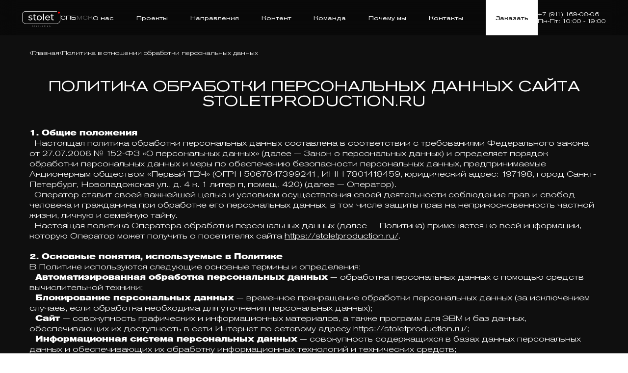

--- FILE ---
content_type: text/html; charset=UTF-8
request_url: https://stoletproduction.ru/privacy
body_size: 14216
content:
<!DOCTYPE html>
<html lang="ru">
<head>
    <meta charset="utf-8">
    <meta name="viewport" content="width=device-width, initial-scale=1">

    <meta http-equiv="X-UA-Compatible" content="ie=edge">
    <meta name="csrf-token" content="FMunGHZFE3JP3RMQZ5850Z9mUYXeXMAbtvZQbh1v"/>
    <meta name="google-site-verification" content="RZhN_C3JAaMHXnxYFX-uWLCFOvojgzAoYZiDNNAR0Ok" />

    <link rel="apple-touch-icon" sizes="180x180" href="/favicon/apple-touch-icon.png">
    <link rel="icon" type="image/png" sizes="32x32" href="/favicon/favicon-32x32.png">
    <link rel="icon" type="image/png" sizes="16x16" href="/favicon/favicon-16x16.png">
    <link rel="icon" href="/favicon/favicon.ico">
    <link rel="manifest" href="/favicon/site.webmanifest">
    <link rel="mask-icon" href="/favicon/safari-pinned-tab.svg" color="#5bbad5">
    <link rel="shortcut icon" href="/favicon/favicon.ico">
    <link rel="shortcut icon" href="/favicon.ico">
    <meta name="msapplication-square70x70logo" content="/favicon/mstile-70x70.png">
    <meta name="msapplication-square150x150logo" content="/favicon/mstile-150x150.png">
    <meta name="msapplication-wide310x150logo" content="/favicon/mstile-310x310.png">
    <meta name="msapplication-square310x310logo" content="/favicon/mstile-310x150.png">
    <meta name="msapplication-TileColor" content="#da532c">
    <meta name="theme-color" content="#ffffff">

    <title>Stolet | Политика обработки персональных данных</title>
<meta name="description" content="Сведения о политике обработки персональных данных ООО «Столет»">
<link rel="canonical" href="https://stoletproduction.ru/privacy">



<meta property="og:locale" content="ru_RU"/>
<meta property="og:title" content="Stolet | Политика обработки персональных данных"/>
<meta property="og:description" content="Сведения о политике обработки персональных данных ООО «Столет»"/>
<meta property="og:url" content="https://stoletproduction.ru/privacy"/>
<meta property="og:site_name" content="Stolet Production"/>
<meta property="og:type" content="website"/>
<meta property="og:image" content=" https://stoletproduction.ru/assets/img/main-image.webp "/>


<meta name="twitter:card" content="summary_large_image" />
<meta property="twitter:title" content="Stolet | Политика обработки персональных данных">
<meta property="twitter:description" content="Сведения о политике обработки персональных данных ООО «Столет»">
<meta property="twitter:image" content=" https://stoletproduction.ru/assets/img/main-image.webp "/>
    <script type="application/ld+json">
    {
      "@context": "https://schema.org",
      "@type": "https://schema.org/ProfessionalService",
      "address": {
        "@type": "PostalAddress",
        "addressLocality": "Санкт-Петербург",
        "streetAddress": "197198, г. Санкт-Петербург, ул. Красного Курсанта, д.25, литер В"
      },
      "name": "Stolet Production в Санкт-Петербурге",
      "email": "e.dudko@1tvch.ru",
      "telephone": "+7 (911) 169-08-06",
      "sameAs": [
        "https://t.me/StoletProduction",
        "https://www.youtube.com/@stoletproduction",
        "https://rutube.ru/channel/42075917/"
      ],
      "openingHoursSpecification": [
        {
          "@type": "OpeningHoursSpecification",
          "dayOfWeek": [
            "https://schema.org/Monday",
            "https://schema.org/Tuesday",
            "https://schema.org/Wednesday",
            "https://schema.org/Thursday",
            "https://schema.org/Friday"
          ],
          "opens": "10:00",
          "closes": "19:00"
        }
      ]
    }
</script>
    <link rel="preload" as="style" href="https://stoletproduction.ru/build/assets/app-1bbaf74c.css" /><link rel="stylesheet" href="https://stoletproduction.ru/build/assets/app-1bbaf74c.css" />    
    <!-- Yandex.Metrika counter -->
    <script type="text/javascript" >
        (function(m,e,t,r,i,k,a){m[i]=m[i]||function(){(m[i].a=m[i].a||[]).push(arguments)};
            m[i].l=1*new Date();
            for (var j = 0; j < document.scripts.length; j++) {if (document.scripts[j].src === r) { return; }}
            k=e.createElement(t),a=e.getElementsByTagName(t)[0],k.async=1,k.src=r,a.parentNode.insertBefore(k,a)})
        (window, document, "script", "https://mc.yandex.ru/metrika/tag.js", "ym");

        ym(93267657, "init", {
            clickmap:true,
            trackLinks:true,
            accurateTrackBounce:true,
            webvisor:true
        });
    </script>
    <noscript><div><img src="https://mc.yandex.ru/watch/93267657" style="position:absolute; left:-9999px;" alt="" /></div></noscript>
    <!-- /Yandex.Metrika counter -->

</head>
<body>

<div class="page">
    <header class="header">
    <div class="container">
        <div class="logo-container">
            <a class="logo" href="/">
                <img src="https://stoletproduction.ru/assets/img/logo.svg" alt="logo"/>
            </a>
            <ul class="city-list desktop">
                <li class="city  active ">
                    <a href="https://stoletproduction.ru/privacy">СПБ</a>
                </li>
                <li class="city ">
                    <a href="https://msk.stoletproduction.ru/privacy">МСК</a>
                </li>
            </ul>
        </div>

        <div class="info">
            <ul class="navigation">
    <li>
        <a class="link" href="https://stoletproduction.ru/about">О нас</a>
    </li>
    <li>
        <a class="link" href="https://stoletproduction.ru/projects">Проекты</a>
    </li>
    <li class="dropdown-open">
        <a class="link" href="https://stoletproduction.ru/service">Направления</a>
        <div class="header-dropdown">
        <div class="list-block">
        <h5 class="title"><a href="https://stoletproduction.ru/service/reklamnye-roliki">Рекламные ролики</a></h5>
                <ul class="list">
                        <li>
                <a href="https://stoletproduction.ru/service/reklamnye-roliki/kreativ">Рекламный креатив</a>
            </li>
                        <li>
                <a href="https://stoletproduction.ru/service/reklamnye-roliki/prodayushchie-roliki">Продающие ролики</a>
            </li>
                        <li>
                <a href="https://stoletproduction.ru/service/reklamnye-roliki/korporativnyi-rolik">Корпоративный ролик</a>
            </li>
                        <li>
                <a href="https://stoletproduction.ru/service/reklamnye-roliki/imidzhevye-roliki">Имиджевые ролики</a>
            </li>
                        <li>
                <a href="https://stoletproduction.ru/service/reklamnye-roliki/promorolik">Создание промо роликов</a>
            </li>
                        <li>
                <a href="https://stoletproduction.ru/service/reklamnye-roliki/korporativnyj-film">Корпоративный фильм</a>
            </li>
                        <li>
                <a href="https://stoletproduction.ru/service/reklamnye-roliki/sjemka-s-akterami">Съемка с актерами</a>
            </li>
                        <li>
                <a href="https://stoletproduction.ru/service/reklamnye-roliki/videosjemka-v-studii-hromakej">Видеосъемка в студии хромакей</a>
            </li>
                        <li>
                <a href="https://stoletproduction.ru/service/reklamnye-roliki/interaktivnoe-video">Интерактивное видео</a>
            </li>
                    </ul>
            </div>
        <div class="list-block">
        <h5 class="title"><a href="https://stoletproduction.ru/service/videosjemki">Видеосъемки</a></h5>
                <ul class="list">
                        <li>
                <a href="https://stoletproduction.ru/service/videosjemki/infografika">Создание инфографики</a>
            </li>
                        <li>
                <a href="https://stoletproduction.ru/service/videosjemki/3d-grafika">3D графика</a>
            </li>
                        <li>
                <a href="https://stoletproduction.ru/service/videosjemki/ozvuchivanie-video">Озвучивание видео</a>
            </li>
                        <li>
                <a href="https://stoletproduction.ru/service/videosjemki/muzyka-dlya-reklamnogo-rolika">Музыка для рекламного ролика</a>
            </li>
                        <li>
                <a href="https://stoletproduction.ru/service/videosjemki/graficheskij-kontent">Создание графического контента</a>
            </li>
                    </ul>
            </div>
        <div class="list-block">
        <h5 class="title"><a href="https://stoletproduction.ru/service/roliki-dlya-biznesa">Ролики для бизнеса</a></h5>
                <ul class="list">
                        <li>
                <a href="https://stoletproduction.ru/service/roliki-dlya-biznesa/videorolik-dlya-sajta">Видеоролик для сайта</a>
            </li>
                        <li>
                <a href="https://stoletproduction.ru/service/roliki-dlya-biznesa/reklamnye-roliki-dlya-tv">Рекламные ролики для ТВ</a>
            </li>
                    </ul>
            </div>
        <div class="list-block">
        <h5 class="title"><a href="https://stoletproduction.ru/service/animaciya">Анимация</a></h5>
                <ul class="list">
                        <li>
                <a href="https://stoletproduction.ru/service/animaciya/videojemka-s-animaciej">Видеосъемка с анимацией</a>
            </li>
                        <li>
                <a href="https://stoletproduction.ru/service/animaciya/prostye-animacionnye-videoroliki">Создание анимационных видеороликов</a>
            </li>
                        <li>
                <a href="https://stoletproduction.ru/service/animaciya/2d-animacionnye-roliki">2D анимационные-ролики</a>
            </li>
                        <li>
                <a href="https://stoletproduction.ru/service/animaciya/3d-animacionnye-roliki">3D анимационные-ролики</a>
            </li>
                    </ul>
            </div>
        <div class="list-block">
        <h5 class="title"><a href="https://stoletproduction.ru/service/uslugi-videoprodakshen">Услуги видеопродакшена</a></h5>
                <ul class="list">
                        <li>
                <a href="https://stoletproduction.ru/service/uslugi-videoprodakshen/montazh-videorolikov">Монтаж видеороликов</a>
            </li>
                        <li>
                <a href="https://stoletproduction.ru/service/uslugi-videoprodakshen/podgotovka-scenariya">Заказать подготовку сценария</a>
            </li>
                        <li>
                <a href="https://stoletproduction.ru/service/uslugi-videoprodakshen/postprodakshen">Постпродакшен</a>
            </li>
                    </ul>
            </div>
    </div>
    </li>
    <li>
        <a class="link" href="https://stoletproduction.ru/#content-types">Контент</a>
    </li>
    <li>
        <a class="link" href="https://stoletproduction.ru#workers">Команда</a>
    </li>
    <li>
        <a class="link" href="https://stoletproduction.ru#why-us">Почему мы</a>
    </li>
    <li>
        <a class="link" href="https://stoletproduction.ru/contacts">Контакты</a>
    </li>
    <li class="order-btn">
        <a class="link" href="https://stoletproduction.ru#order-form">Заказать</a>
    </li>
</ul>
            <div class="mobile-block">
                <a href="tel:+79111690806" class="text link">+7 (911) 169-08-06</a>
                <p>
                    Пн-Пт: 10:00 - 19:00
                </p>
            </div>
        </div>
        <div class="toggle-btn close close-js-mobile">
            <span></span>
            <span></span>
            <span></span>
        </div>
    </div>
</header>
<div class="mobile-header">
    <div class="gradient-block container">
        <div class="content-container">
            <ul class="city-list">
                <li class="city  active ">
                    <a href="https://stoletproduction.ru/privacy">СПБ</a>
                </li>
                <li class="city ">
                    <a href="https://msk.stoletproduction.ru/privacy">МСК</a>
                </li>
            </ul>
            <ul class="navigation">
                <li>
                    <a class="link " href="https://stoletproduction.ru/about">О нас</a>
                </li>
                <li>
                    <a class="link close-js-mobile " href="https://stoletproduction.ru/projects">Проекты</a>
                </li>
                <li class="dropdown-open">
                    <span class="link-wrapper">
                          <a class="link close-js-mobile" href="https://stoletproduction.ru/service">Направления</a>
                    </span>
                                            <div class="header-dropdown mobile">
                                                            <div class="list-block">
                                    <h5 class="title"><a href="https://stoletproduction.ru/service/reklamnye-roliki">Рекламные ролики</a></h5>
                                                                            <ul class="list">
                                                                                            <li>
                                                    <a href="https://stoletproduction.ru/service/reklamnye-roliki/kreativ">Рекламный креатив</a>
                                                </li>
                                                                                            <li>
                                                    <a href="https://stoletproduction.ru/service/reklamnye-roliki/prodayushchie-roliki">Продающие ролики</a>
                                                </li>
                                                                                            <li>
                                                    <a href="https://stoletproduction.ru/service/reklamnye-roliki/korporativnyi-rolik">Корпоративный ролик</a>
                                                </li>
                                                                                            <li>
                                                    <a href="https://stoletproduction.ru/service/reklamnye-roliki/imidzhevye-roliki">Имиджевые ролики</a>
                                                </li>
                                                                                            <li>
                                                    <a href="https://stoletproduction.ru/service/reklamnye-roliki/promorolik">Создание промо роликов</a>
                                                </li>
                                                                                            <li>
                                                    <a href="https://stoletproduction.ru/service/reklamnye-roliki/korporativnyj-film">Корпоративный фильм</a>
                                                </li>
                                                                                            <li>
                                                    <a href="https://stoletproduction.ru/service/reklamnye-roliki/sjemka-s-akterami">Съемка с актерами</a>
                                                </li>
                                                                                            <li>
                                                    <a href="https://stoletproduction.ru/service/reklamnye-roliki/videosjemka-v-studii-hromakej">Видеосъемка в студии хромакей</a>
                                                </li>
                                                                                            <li>
                                                    <a href="https://stoletproduction.ru/service/reklamnye-roliki/interaktivnoe-video">Интерактивное видео</a>
                                                </li>
                                                                                    </ul>
                                                                    </div>
                                                            <div class="list-block">
                                    <h5 class="title"><a href="https://stoletproduction.ru/service/videosjemki">Видеосъемки</a></h5>
                                                                            <ul class="list">
                                                                                            <li>
                                                    <a href="https://stoletproduction.ru/service/videosjemki/infografika">Создание инфографики</a>
                                                </li>
                                                                                            <li>
                                                    <a href="https://stoletproduction.ru/service/videosjemki/3d-grafika">3D графика</a>
                                                </li>
                                                                                            <li>
                                                    <a href="https://stoletproduction.ru/service/videosjemki/ozvuchivanie-video">Озвучивание видео</a>
                                                </li>
                                                                                            <li>
                                                    <a href="https://stoletproduction.ru/service/videosjemki/muzyka-dlya-reklamnogo-rolika">Музыка для рекламного ролика</a>
                                                </li>
                                                                                            <li>
                                                    <a href="https://stoletproduction.ru/service/videosjemki/graficheskij-kontent">Создание графического контента</a>
                                                </li>
                                                                                    </ul>
                                                                    </div>
                                                            <div class="list-block">
                                    <h5 class="title"><a href="https://stoletproduction.ru/service/roliki-dlya-biznesa">Ролики для бизнеса</a></h5>
                                                                            <ul class="list">
                                                                                            <li>
                                                    <a href="https://stoletproduction.ru/service/roliki-dlya-biznesa/videorolik-dlya-sajta">Видеоролик для сайта</a>
                                                </li>
                                                                                            <li>
                                                    <a href="https://stoletproduction.ru/service/roliki-dlya-biznesa/reklamnye-roliki-dlya-tv">Рекламные ролики для ТВ</a>
                                                </li>
                                                                                    </ul>
                                                                    </div>
                                                            <div class="list-block">
                                    <h5 class="title"><a href="https://stoletproduction.ru/service/animaciya">Анимация</a></h5>
                                                                            <ul class="list">
                                                                                            <li>
                                                    <a href="https://stoletproduction.ru/service/animaciya/videojemka-s-animaciej">Видеосъемка с анимацией</a>
                                                </li>
                                                                                            <li>
                                                    <a href="https://stoletproduction.ru/service/animaciya/prostye-animacionnye-videoroliki">Создание анимационных видеороликов</a>
                                                </li>
                                                                                            <li>
                                                    <a href="https://stoletproduction.ru/service/animaciya/2d-animacionnye-roliki">2D анимационные-ролики</a>
                                                </li>
                                                                                            <li>
                                                    <a href="https://stoletproduction.ru/service/animaciya/3d-animacionnye-roliki">3D анимационные-ролики</a>
                                                </li>
                                                                                    </ul>
                                                                    </div>
                                                            <div class="list-block">
                                    <h5 class="title"><a href="https://stoletproduction.ru/service/uslugi-videoprodakshen">Услуги видеопродакшена</a></h5>
                                                                            <ul class="list">
                                                                                            <li>
                                                    <a href="https://stoletproduction.ru/service/uslugi-videoprodakshen/montazh-videorolikov">Монтаж видеороликов</a>
                                                </li>
                                                                                            <li>
                                                    <a href="https://stoletproduction.ru/service/uslugi-videoprodakshen/podgotovka-scenariya">Заказать подготовку сценария</a>
                                                </li>
                                                                                            <li>
                                                    <a href="https://stoletproduction.ru/service/uslugi-videoprodakshen/postprodakshen">Постпродакшен</a>
                                                </li>
                                                                                    </ul>
                                                                    </div>
                                                    </div>
                                    </li>
                <li>
                    <a class="link close-js-mobile" href="https://stoletproduction.ru#content-types">Контент</a>
                </li>
                <li>
                    <a class="link close-js-mobile" href="https://stoletproduction.ru#why-us">Почему мы</a>
                </li>
                <li>
                    <a class="link close-js-mobile" href="https://stoletproduction.ru#workers">Команда</a>
                </li>
                <li>
                    <a class="link close-js-mobile " href="https://stoletproduction.ru/contacts">Контакты</a>
                </li>
            </ul>
            <a class="btn btn-primary close-js-mobile" href="https://stoletproduction.ru#order-form">
                <span>Заказать ролик</span>
            </a>
        </div>
    </div>
</div>


        <div class="main static-page  black ">
        <div class="container">
            <div class="breadcrumbs " itemscope itemtype="https://schema.org/BreadcrumbList">
                                    <a itemprop="itemListElement" itemscope
                   itemtype="https://schema.org/ListItem"
                   class="breadcrumbs-item" href="https://stoletproduction.ru">
                    <span itemprop="name">Главная</span>
                    <meta itemprop="position" content="1" />
                    <meta itemprop="item" content="https://stoletproduction.ru" />
                </a>
                                                <span itemprop="itemListElement" itemscope
                      itemtype="https://schema.org/ListItem" class="breadcrumbs-item active">
                    Политика в отношении обработки персональных данных
                    <meta itemprop="name" content="Политика в отношении обработки персональных данных" />
                    <meta itemprop="position" content="2" />
                    <meta itemprop="item" content="https://stoletproduction.ru/privacy" />
                </span>
                        </div>
            <h1 style="text-align: center;">ПОЛИТИКА ОБРАБОТКИ ПЕРСОНАЛЬНЫХ ДАННЫХ САЙТА STOLETPRODUCTION.RU</h1>








        </div>
        <div class="container static-content ">
            <div id="rec618628976" data-record-type="127" data-bg-color="#ffffff" data-animationappear="off"><p><strong>1. Общие положения</strong><br>&nbsp; Настоящая политика обработки персональных данных составлена в соответствии с требованиями Федерального закона от 27.07.2006 № 152-ФЗ &laquo;О персональных данных&raquo; (далее &mdash; Закон о персональных данных) и определяет порядок обработки персональных данных и меры по обеспечению безопасности персональных данных, предпринимаемые Акционерным обществом &laquo;Первый ТВЧ&raquo; (ОГРН 5067847399241, ИНН 7801418459, юридический адрес: 197198, город Санкт-Петербург, Новоладожская ул., д. 4 к. 1 литер п, помещ. 420) (далее &mdash; Оператор).<br>&nbsp; Оператор ставит своей важнейшей целью и условием осуществления своей деятельности соблюдение прав и свобод человека и гражданина при обработке его персональных данных, в том числе защиты прав на неприкосновенность частной жизни, личную и семейную тайну.<br>&nbsp; Настоящая политика Оператора обработки персональных данных (далее &mdash; Политика) применяется ко всей информации, которую Оператор может получить о посетителях сайта <a href="https://stoletproduction.ru/">https://stoletproduction.ru/</a>.</p><p><br><strong>2. Основные понятия, используемые в Политике</strong><br>В Политике используются следующие основные термины и определения:<br><strong>&nbsp; Автоматизированная обработка персональных данных</strong> &mdash; обработка персональных данных с помощью средств вычислительной техники;<br><strong>&nbsp; Блокирование персональных данных</strong> &mdash; временное прекращение обработки персональных данных (за исключением случаев, если обработка необходима для уточнения персональных данных);<br><strong>&nbsp; Сайт </strong>&mdash; совокупность графических и информационных материалов, а также программ для ЭВМ и баз данных, обеспечивающих их доступность в сети Интернет по сетевому адресу <a href="https://stoletproduction.ru/">https://stoletproduction.ru/</a>;<br><strong>&nbsp; Информационная система персональных данных</strong> &mdash; совокупность содержащихся в базах данных персональных данных и обеспечивающих их обработку информационных технологий и технических средств;<br><strong>&nbsp; Обезличивание персональных данных </strong>&mdash; действия, в результате которых невозможно определить без использования дополнительной информации принадлежность персональных данных конкретному Пользователю или иному субъекту персональных данных;<br><strong>&nbsp; Обработка персональных данных</strong> &mdash; любое действие (операция) или совокупность действий (операций), совершаемых с использованием средств автоматизации или без использования таких средств с персональными данными, включая сбор, запись, систематизацию, накопление, хранение, уточнение (обновление, изменение), извлечение, использование, передачу (распространение, предоставление, доступ), обезличивание, блокирование, удаление, уничтожение персональных данных;<br><strong>&nbsp; Оператор</strong> &mdash; государственный орган, муниципальный орган, юридическое или физическое лицо, самостоятельно или совместно с другими лицами организующие и (или) осуществляющие обработку персональных данных, а также определяющие цели обработки персональных данных, состав персональных данных, подлежащих обработке, действия (операции), совершаемые с персональными данными;<br><strong>&nbsp; Персональные данные </strong>&mdash; любая информация, относящаяся прямо или косвенно к определенному или определяемому пользователю сайта;<br><strong>&nbsp; Персональные данные, разрешенные субъектом персональных данных для распространения</strong>, &mdash; персональные данные, доступ неограниченного круга лиц к которым предоставлен субъектом персональных данных путем дачи согласия на обработку персональных данных, разрешенных субъектом персональных данных для распространения в порядке, предусмотренном Законом о персональных данных (далее &mdash; персональные данные, разрешенные для распространения);<br><strong>&nbsp; Пользователь </strong>&mdash; физическое лицо, прошедшее регистрацию и авторизацию на сайте;<br><strong>&nbsp; Посетитель сайта</strong> &mdash; физическое лицо, просматривающее содержание сайта;<br><strong>&nbsp; Предоставление персональных данных</strong> &mdash; действия, направленные на раскрытие персональных данных определенному лицу или определенному кругу лиц;<br><strong>&nbsp; Распространение персональных данных</strong> &mdash; любые действия, направленные на раскрытие персональных данных неопределенному кругу лиц (передача персональных данных) или на ознакомление с персональными данными неограниченного круга лиц, в том числе обнародование персональных данных в средствах массовой информации, размещение в информационно-телекоммуникационных сетях или предоставление доступа к персональным данным каким-либо иным способом;<br><strong>&nbsp; Трансграничная передача персональных данных </strong>&mdash; передача персональных данных на территорию иностранного государства органу власти иностранного государства, иностранному физическому или иностранному юридическому лицу;<br><strong>&nbsp; Уничтожение персональных данных </strong>&mdash; любые действия, в результате которых персональные данные уничтожаются безвозвратно с невозможностью дальнейшего восстановления содержания персональных данных в информационной системе персональных данных и (или) уничтожаются материальные носители персональных данных.</p><p>&nbsp;</p><p><strong>3. Основные права и обязанности Оператора</strong></p><p>&nbsp; 3.1. Оператор имеет право:</p><p>&nbsp; &nbsp; &nbsp;- получать от субъекта персональных данных достоверные информацию и/или документы, содержащие персональные данные;</p><p>&nbsp; &nbsp; &nbsp;- в случае отзыва субъектом персональных данных согласия на обработку персональных данных Оператор вправе продолжить обработку персональных данных без согласия субъекта персональных данных при наличии оснований, указанных в Законе о персональных данных;</p><p>&nbsp; &nbsp; &nbsp;- самостоятельно определять состав и перечень мер, необходимых и достаточных для обеспечения выполнения обязанностей, предусмотренных Законом о персональных данных и принятыми в соответствии с ним нормативными правовыми актами, если иное не предусмотрено Законом о персональных данных или другими федеральными законами.<br>&nbsp; 3.2. Оператор обязан:<br>&nbsp; &nbsp; &nbsp;- предоставлять субъекту персональных данных по его просьбе информацию, касающуюся обработки его персональных данных;<br>&nbsp; &nbsp; &nbsp;- организовывать обработку персональных данных в порядке, установленном действующим законодательством РФ;<br>&nbsp; &nbsp; &nbsp;- отвечать на обращения и запросы субъектов персональных данных и их законных представителей в соответствии с требованиями Закона о персональных данных;<br>&nbsp; &nbsp; &nbsp;- сообщать в уполномоченный орган по защите прав субъектов персональных данных по запросу этого органа необходимую информацию в течение 30 дней с даты получения такого запроса;<br>&nbsp; &nbsp; &nbsp;- публиковать или иным образом обеспечивать неограниченный доступ к настоящей Политике в отношении обработки персональных данных;<br>&nbsp; &nbsp; &nbsp;- принимать правовые, организационные и технические меры для защиты персональных данных от неправомерного или случайного доступа к ним, уничтожения, изменения, блокирования, копирования, предоставления, распространения персональных данных, а также от иных неправомерных действий в отношении персональных данных;<br>&nbsp; &nbsp; &nbsp;- прекратить передачу (распространение, предоставление, доступ) и обработку персональных данных, уничтожить персональные данные в порядке и случаях, предусмотренных Законом о персональных данных;<br>&nbsp; &nbsp; &nbsp;- исполнять иные обязанности, предусмотренные Законом о персональных данных.</p><p>&nbsp;</p><p><strong>4. Основные права и обязанности субъектов персональных данных</strong><br>&nbsp; 4.1. Субъекты (Пользователь, Посетитель) персональных данных имеют право:<br>&nbsp; &nbsp; &nbsp;- получать информацию, касающуюся обработки его персональных данных, за исключением случаев, предусмотренных федеральными законами. Сведения предоставляются субъекту персональных данных Оператором в доступной форме, и в них не должны содержаться персональные данные, относящиеся к другим субъектам персональных данных, за исключением случаев, когда имеются законные основания для раскрытия таких персональных данных. Перечень информации и порядок ее получения установлены Законом о персональных данных;<br>&nbsp; &nbsp; &nbsp;- требовать от Оператора уточнения его персональных данных, их блокирования или уничтожения в случае, если персональные данные являются неполными, устаревшими, неточными, незаконно полученными или не являются необходимыми для заявленной цели обработки, а также принимать предусмотренные законом меры по защите своих прав;<br>&nbsp; &nbsp; &nbsp;- выдвигать условие предварительного согласия при обработке персональных данных в целях продвижения на рынке товаров, работ и услуг;<br>&nbsp; &nbsp; &nbsp;- на отзыв согласия на обработку персональных данных;<br>&nbsp; &nbsp; &nbsp;- обжаловать в уполномоченный орган по защите прав субъектов персональных данных или в судебном порядке неправомерные действия или бездействие Оператора при обработке его персональных данных;<br>&nbsp; &nbsp; &nbsp;- на осуществление иных прав, предусмотренных законодательством РФ.<br>&nbsp; 4.2. Субъекты персональных данных обязаны:<br>&nbsp; &nbsp; &nbsp;- предоставлять Оператору достоверные данные о себе;<br>&nbsp; &nbsp; &nbsp;- сообщать Оператору об уточнении (обновлении, изменении) своих персональных данных.<br>&nbsp; 4.3. Лица, передавшие Оператору недостоверные сведения о себе либо сведения о другом субъекте персональных данных без согласия последнего, несут ответственность в соответствии с законодательством РФ.</p><p>&nbsp;</p><p><strong>5. Персональные данные Пользователя, которые собирает Оператор на сайте</strong><br>&nbsp; 5.1. В связи с предоставлением Пользователям, Посетителям сайта возможности направления обращения с описанием запроса и указанием контактной базы для обратной связи Оператор может собирать и обрабатывать следующие персональные данные:<br>&nbsp; &nbsp; &nbsp;- фамилия, имя;&nbsp;<br>&nbsp; &nbsp; &nbsp;- адрес электронной почты;&nbsp;<br>&nbsp; &nbsp; &nbsp;- номер контактного телефона.<br>&nbsp; 5.2. В связи с использованием сайта Оператор может автоматически собирать и обрабатывать следующую неперсонифицированную информацию о Пользователе, Посетителе:<br>&nbsp; &nbsp; &nbsp;- информацию о трафике, возможном количестве совершенных кликов, логи и другие данные;<br>&nbsp; &nbsp; &nbsp;- информацию об устройстве (идентификационный номер устройства, с которого выполняется вход, операционная система, платформа, тип браузера и другая информация о браузере, IP-адрес).<br>&nbsp; 5.3. Пользователь и Посетитель являются единственными ответственными лицами за полноту предоставляемых личных (персональных) данных и обязаны осуществлять своевременное их изменение (обновление, проверку, корректировку) на регулярной основе.<br>&nbsp; 5.4. Оператор исходит из того, что все предоставленные Пользователем, Посетителем личные (персональные) данные являются достоверными, что Пользователь и Посетитель поддерживают такую информацию в актуальном состоянии.<br>&nbsp; 5.5. Использование файлов cookie<br>Cайт использует следующие файлы cookie:<br>&nbsp; &nbsp; &nbsp;- технические (функциональные) файлы cookie, которые нужны для контроля трафика и передачи данных, для идентификации Пользователей, Посетителей и предоставления доступа Пользователю к контенту, без которых использование сайта является функционально ограниченным, а также для предотвращения предоставления рекомендаций, не соответствующих интересам Пользователя, Посетителя;<br>&nbsp; &nbsp; &nbsp;- статистические файлы cookie, которые нужны для отслеживания частоты посещаемости сайта, способов использования сайта и/или его контента Пользователями, Посетителями, выявления типа и вида контента, который является популярным или интересным для Пользователя, Посетителя;<br>&nbsp; &nbsp; &nbsp;- файлы cookie третьих лиц, которые устанавливаются третьими лицами с разрешения Пользователя, Посетителя и предназначены для проведения статистических исследований, касающихся поведения Пользователя, Посетителя в сети Интернет, и/или направления персонализированных рекламных или маркетинговых материалов Пользователю, Посетителю, и/или предоставления товаров или услуг.<br>&nbsp;Пользователь, Посетитель имеют право в любой момент отключить файлы cookie путем изменения определенных настроек в своем браузере. Такое отключение не влечет за собой ограничение или изменение доступа Пользователя, Посетителя к функциональным возможностям сайта и/или его контенту. Для отключения файлов cookie нужно выполнить следующие действия: зайти на устройстве в браузер, перейти в &laquo;Настройки&raquo;, затем выбрать &laquo;Файлы cookie&raquo;, затем &mdash; &laquo;Изменение настроек&raquo; и задать нужную конфигурацию.<br>&nbsp; 5.6. Обработка специальных категорий персональных данных, касающихся расовой, национальной принадлежности, политических взглядов, религиозных или философских убеждений, интимной жизни, Оператором не осуществляется.<br>&nbsp; 5.7. Обработка персональных данных, разрешенных для распространения, из числа специальных категорий персональных данных, указанных в ч. 1 ст. 10 Закона о персональных данных, допускается, если соблюдаются запреты и условия, предусмотренные ст. 10.1 Закона о персональных данных.<br>&nbsp; 5.8. Согласие Пользователя, Посетителя на обработку персональных данных, разрешенных для распространения, оформляется отдельно от других согласий на обработку его персональных данных. При этом соблюдаются условия, предусмотренные, в частности, ст. 10.1 Закона о персональных данных. Требования к содержанию такого согласия устанавливаются уполномоченным органом по защите прав субъектов персональных данных.<br>&nbsp; 5.9. Согласие на обработку персональных данных, разрешенных для распространения, Пользователь, Посетитель предоставляет непосредственно Оператору.<br>&nbsp; 5.10. Оператор обязан в срок не позднее трех рабочих дней с момента получения указанного согласия Пользователя, Посетителя опубликовать информацию об условиях обработки, о наличии запретов и условий на обработку неограниченным кругом лиц персональных данных, разрешенных для распространения.<br>&nbsp; 5.11. Передача (распространение, предоставление, доступ) персональных данных, разрешенных субъектом персональных данных для распространения, должна быть прекращена в любое время по требованию субъекта персональных данных. Данное требование должно включать в себя фамилию, имя, отчество (при наличии), контактную информацию (номер телефона, адрес электронной почты или почтовый адрес) субъекта персональных данных, а также перечень персональных данных, обработка которых подлежит прекращению. Указанные в данном требовании персональные данные могут обрабатываться только Оператором, которому оно направлено.<br>&nbsp; 5.12. Согласие на обработку персональных данных, разрешенных для распространения, прекращает свое действие с момента поступления Оператору требования, указанного в п. 5.11 настоящей Политики.</p><p>&nbsp;</p><p><strong>6. Принципы обработки персональных данных</strong><br>&nbsp; 6.1. Обработка персональных данных осуществляется на законной и справедливой основе.<br>&nbsp; 6.2. Обработка персональных данных ограничивается достижением конкретных, заранее определенных и законных целей. Не допускается обработка персональных данных, несовместимая с целями сбора персональных данных.<br>&nbsp; 6.3. Не допускается объединение баз данных, содержащих персональные данные, обработка которых осуществляется в целях, несовместимых между собой.<br>&nbsp; 6.4. Обработке подлежат только персональные данные, которые отвечают целям их обработки.<br>&nbsp; 6.5. Содержание и объем обрабатываемых персональных данных соответствуют заявленным целям обработки. Не допускается избыточность обрабатываемых персональных данных по отношению к заявленным целям их обработки.<br>&nbsp; 6.6. При обработке персональных данных обеспечиваются точность персональных данных, их достаточность, а в необходимых случаях и актуальность по отношению к целям обработки персональных данных. Оператор принимает необходимые меры и/или обеспечивает их принятие по удалению или уточнению неполных или неточных данных.<br>&nbsp; 6.7. Хранение персональных данных осуществляется в форме, позволяющей определить субъекта персональных данных, не дольше, чем этого требуют цели обработки персональных данных, если срок хранения персональных данных не установлен федеральным законом, договором, стороной которого, выгодоприобретателем или поручителем по которому является субъект персональных данных. Обрабатываемые персональные данные уничтожаются либо обезличиваются по достижении целей обработки или в случае утраты необходимости в достижении этих целей, если иное не предусмотрено федеральным законом.</p><p>&nbsp;</p><p><strong>7. Цели обработки персональных данных</strong><br>Оператор обрабатывает персональные данные Пользователя, Посетителя в целях предоставления доступа Пользователю, Посетителю к сервисам, информации и/или материалам, содержащимся на сайте https://stoletproduction.ru/, а также в целях возможного информирования Пользователя посредством отправки информационных электронных писем.<br>&nbsp; 7.1. Обезличенные данные Пользователей, Посетителей, собираемые с помощью сервисов интернет-статистики, служат для сбора информации о действиях Пользователей на сайте, улучшения качества сайта и его содержания.<br>&nbsp; 7.2. сайт применяет определенные файлы cookie для сохранения IP-адреса, предпочтений Пользователей, Посетителей или типа используемого устройства с целью:<br>&nbsp; &nbsp; &nbsp;- ведения статистики посещений и трафика сайта;<br>&nbsp; &nbsp; &nbsp;- персонализации выводимых на экран Пользователя, Посетителя данных;<br>&nbsp; &nbsp; &nbsp;- сохранения данных, необходимых для идентификации Пользователя, Посетителя, в том числе при доступе с разных устройств;<br>&nbsp; &nbsp; &nbsp;- показа рекламы в соответствии с интересами и предпочтениями Пользователя, Посетителя;<br>&nbsp; &nbsp; &nbsp;- сайт может использовать как собственные файлы cookie, принадлежащие Оператору, так и файлы cookie третьих лиц.</p><p>&nbsp;</p><p><strong>8. Правовые основания обработки персональных данных</strong><br>&nbsp; 8.1. Правовыми основаниями обработки персональных данных Оператором являются:<br>&nbsp; &nbsp; &nbsp;- уставные документы и локальные нормативные акты Оператора;<br>&nbsp; &nbsp; &nbsp;- федеральные законы, иные нормативно-правовые акты в сфере защиты персональных данных;<br>&nbsp; &nbsp; &nbsp;- согласия Пользователей, Посетителей на обработку их персональных данных, на обработку персональных данных, разрешенных для распространения.<br>&nbsp; 8.2. Оператор обрабатывает персональные данные Пользователя только в случае их отправки Пользователем самостоятельно через специальные формы, расположенные на сайте https://stoletproduction.ru/ или направленные Оператору посредством электронной почты. Заполняя соответствующие формы, принимая Согласие субъекта персональных данных на обработку его персональных данных и/или отправляя свои персональные данные Оператору, Пользователь выражает свое согласие с данной Политикой.<br>&nbsp; 8.3. Оператор обрабатывает обезличенные данные о Пользователе, Посетителе в случае, если это разрешено в настройках браузера Пользователя (включены сохранение файлов cookie и использование технологии JavaScript).<br>&nbsp; 8.4. Субъект персональных данных самостоятельно принимает решение о предоставлении его персональных данных и дает согласие свободно, своей волей и в своем интересе.</p><p>&nbsp;</p><p><strong>9. Порядок сбора, хранения, передачи и других видов обработки персональных данных</strong><br>&nbsp; 9.1. Безопасность персональных данных, которые обрабатываются Оператором, обеспечивается путем реализации правовых, организационных и технических мер, необходимых для выполнения в полном объеме требований действующего законодательства в области защиты персональных данных.<br>&nbsp; 9.2. Оператор обеспечивает сохранность персональных данных и принимает все возможные меры, исключающие доступ к персональным данным неуполномоченных лиц.<br>&nbsp; 9.3. Персональные данные Пользователя, Посетителя никогда, ни при каких условиях не будут переданы третьим лицам, за исключением случаев, связанных с исполнением действующего законодательства, либо в случае, если субъектом персональных данных дано согласие Оператору на передачу данных третьему лицу для исполнения обязательств по гражданско-правовому договору.&nbsp;<br>&nbsp; 9.4. В случае выявления неточностей в персональных данных Пользователь, Посетитель могут актуализировать их самостоятельно путем направления Оператору уведомления с пометкой &laquo;Актуализация персональных данных&raquo;.<br>&nbsp; 9.5. Срок обработки персональных данных определяется достижением целей, для которых были собраны персональные данные, если иной срок не предусмотрен договором или действующим законодательством. Пользователь, Посетитель могут в любой момент отозвать свое согласие на обработку персональных данных, направив Оператору уведомление с пометкой &laquo;Отзыв согласия на обработку персональных данных&raquo;.<br>&nbsp; 9.6. Вся информация, которая собирается сторонними сервисами, в том числе платежными системами, средствами связи и другими поставщиками услуг, хранится и обрабатывается указанными лицами (Операторами) в соответствии с их Пользовательским соглашением и Политикой конфиденциальности. Пользователь, Посетитель обязаны самостоятельно своевременно ознакомиться с указанными документами. Оператор не несет ответственности за действия третьих лиц, в том числе указанных в настоящем пункте поставщиков услуг.<br>&nbsp; 9.7. Установленные субъектом персональных данных запреты на передачу (кроме предоставления доступа), а также на обработку или условия обработки (кроме получения доступа) персональных данных, разрешенных для распространения, не действуют в случаях обработки персональных данных в государственных, общественных и иных публичных интересах, определенных законодательством РФ.<br>&nbsp; 9.8. Оператор при обработке персональных данных обеспечивает конфиденциальность персональных данных, осуществляет хранение персональных данных в форме, позволяющей определить субъекта персональных данных, не дольше, чем этого требуют цели обработки персональных данных, если срок хранения персональных данных не установлен федеральным законом, договором, стороной которого, выгодоприобретателем или поручителем по которому является субъект персональных данных.<br>&nbsp; 9.9. Условием прекращения обработки персональных данных может являться достижение целей обработки персональных данных, истечение срока действия согласия субъекта персональных данных или отзыв согласия субъектом персональных данных, а также выявление неправомерной обработки персональных данных.</p><p>&nbsp;</p><p><strong>10. Перечень действий, производимых Оператором с полученными персональными данными</strong><br>&nbsp; 10.1. Оператор осуществляет сбор, запись, систематизацию, накопление, хранение, уточнение (обновление, изменение), извлечение, использование, передачу (распространение, предоставление, доступ), обезличивание, блокирование, удаление и уничтожение персональных данных.&nbsp;<br>&nbsp; 10.2. Оператор осуществляет автоматизированную обработку персональных данных с получением и/или передачей полученной информации по информационно-телекоммуникационным сетям или без таковой.</p><p>&nbsp;</p><p><strong>11. Трансграничная передача персональных данных</strong><br>&nbsp; 11.1. Оператор до начала осуществления трансграничной передачи персональных данных обязан убедиться в том, что иностранным государством, на территорию которого предполагается осуществлять передачу персональных данных, обеспечивается надежная защита прав субъектов персональных данных.<br>&nbsp; 11.2. Трансграничная передача персональных данных на территории иностранных государств, не отвечающих вышеуказанным требованиям, может осуществляться только в случае наличия согласия в письменной форме субъекта персональных данных на трансграничную передачу его персональных данных и/или исполнения договора, стороной которого является субъект персональных данных.</p><p>&nbsp;</p><p><strong>12. Конфиденциальность персональных данных</strong><br>Оператор и иные лица, получившие доступ к персональным данным, обязаны не раскрывать третьим лицам и не распространять персональные данные без согласия субъекта персональных данных, если иное не предусмотрено действующим законодательством РФ.</p><p>&nbsp;</p><p><strong>13. Направление жалоб и запросов Оператору</strong><br>Требование о прекращении обработки персональных данных (отзыв согласия на обработку персональных данных).<br>&nbsp; 13.1. Каждый Пользователь, Посетитель имеет право выразить свое возражение Оператору против обработки и/или хранения, а также изменения (обновления, дополнения, корректировки) или удаления его персональных данных. В указанных случаях Пользователь, Посетитель может:<br>&nbsp; &nbsp; &nbsp;- отправить письменное уведомление по адресу: 197198, город Санкт-Петербург, Новоладожская ул., д. 4 к. 1 литер п, помещ. 420;<br>&nbsp; &nbsp; &nbsp;- отправить уведомление на электронный почтовый ящик pr@1tvch.ru;<br>&nbsp; &nbsp; &nbsp;- обратиться в АО &laquo;Первый ТВЧ&raquo; иными доступными способами, в том числе с использованием возможностей Сервиса.<br>Обязательные требования к обращению по отзыву согласия на обработку персональных данных:<br>&nbsp; &nbsp; &nbsp;- фамилия, имя, отчество субъекта, дата рождения;<br>&nbsp; &nbsp; &nbsp;- серия, номер, дата выдачи, наименование документа, удостоверяющего личность (если Оператор обрабатывает такие сведения);<br>&nbsp; &nbsp; &nbsp;- основания обработки персональных данных субъекта в Обществе (посещение сайта Оператора и т. д.);<br>&nbsp; &nbsp; &nbsp;- перечень и категории персональных данных, на которые отзывается согласие;<br>&nbsp; &nbsp; &nbsp;- основание отзыва согласия;<br>&nbsp; &nbsp; &nbsp;- адрес, куда должен прийти ответ: почтовый адрес (если обращение направляется по почте), адрес электронной почты (если обращение подается в электронной форме);<br>&nbsp; &nbsp; &nbsp;- номер телефона;<br>&nbsp; &nbsp; &nbsp;- доверенность (для представителя субъекта);<br>&nbsp; &nbsp; &nbsp;- подпись субъекта или его представителя.<br>Если в обращении не будут отражены все необходимые сведения или субъект не обладает правами отзыва согласия на обработку персональных данных, то Оператор вправе направить мотивированный отказ, а если не указан адрес для получения ответа, то Оператор оставляет за собой право не отвечать на такое обращение и уничтожить обращение.<br>&nbsp; 13.2. Если у Пользователя, Посетителя возникают вопросы, связанные с порядком применения или использования настоящий Политики, порядком и/или способом обработки персональных данных, Пользователь, Посетитель может задать такой вопрос путем направления запроса Оператору на следующий адрес: pr@1tvch.ru.&nbsp;<br>&nbsp; 13.3. Оператор имеет право отказать в изменении или удалении персональных данных, если такие действия приведут:<br>&nbsp; &nbsp; &nbsp;- к нарушению правил настоящей Политики;&nbsp;<br>&nbsp; &nbsp; &nbsp;- к нарушению Закона о персональных данных;&nbsp;<br>&nbsp; &nbsp; &nbsp;- характер персональных данных является доказательством в каком-либо судебном процессе, возникшем между Оператором и Пользователем, Посетителем.&nbsp;<br>Требование об актуализации персональных данных<br>&nbsp; 13.4. Пользователь, Посетитель вправе в любой момент актуализировать (изменить, уточнить) его персональные данные в соответствии с настоящей Политикой и Положением об обработке и защите персональных данных АО &laquo;Первый ТВЧ&raquo;, а именно:<br>&nbsp; &nbsp; &nbsp;- отправив письменное уведомление по адресу: 197198, город Санкт-Петербург, Новоладожская ул., д. 4 к. 1 литер п, помещ. 420;<br>&nbsp; &nbsp; &nbsp;- отправив уведомление на электронный почтовый ящик pr@1tvch.ru;<br>&nbsp; &nbsp; &nbsp;- обратившись в АО &laquo;Первый ТВЧ&raquo; иными доступными способами.<br>Обязательные требования к обращению по актуализации (изменению, уточнению) персональных данных:<br>&nbsp; &nbsp; &nbsp;- фамилия, имя, отчество субъекта, дата рождения;<br>&nbsp; &nbsp; &nbsp;- серия, номер, дата выдачи, наименование документа, удостоверяющего личность (если Оператор обрабатывает такие сведения);<br>&nbsp; &nbsp; &nbsp;- основания обработки персональных данных субъекта у Оператора (посещение сайта Оператора и т. д.);<br>&nbsp; &nbsp; &nbsp;- перечень и категории персональных данных, которые являются неактуальными;<br>&nbsp; &nbsp; &nbsp;- перечень и категории персональных данных, которые являются актуальными (взамен неактуальных данных);<br>&nbsp; &nbsp; &nbsp;- причина, по которой персональные данные стали неактуальными, подлежат изменению;<br>&nbsp; &nbsp; &nbsp;- адрес, куда должен прийти ответ: почтовый адрес (если обращение направляется по почте), адрес электронной почты (если обращение подается в электронной форме);<br>&nbsp; &nbsp; &nbsp;- номер телефона;<br>&nbsp; &nbsp; &nbsp;- доверенность (для представителя субъекта);<br>&nbsp; &nbsp; &nbsp;- подпись субъекта или его представителя.<br>Если в обращении не будут отражены все необходимые сведения или субъект не обладает правами актуализации (изменения, уточнения) персональных данных, то Оператор вправе направить мотивированный отказ, а если не указан адрес для получения ответа, то Оператор оставляет за собой право не отвечать на такое обращение и уничтожить обращение.<br>&nbsp; 13.5. В случае подтверждения факта неточности персональных данных Оператор на основании сведений, представленных субъектом персональных данных или его представителем либо Роскомнадзором, или иных необходимых документов уточняет персональные данные в течение 7 (семи) рабочих дней со дня представления таких сведений и снимает блокирование персональных данных.</p><p>&nbsp;</p><p><strong>14. Заключительные положения</strong><br>&nbsp; 14.1. Пользователь, Посетитель могут получить любые разъяснения по интересующим вопросам, касающимся обработки персональных данных, обратившись к Оператору.&nbsp;<br>&nbsp; 14.2. В данном документе будут отражены любые изменения Политики обработки персональных данных Оператором. Политика действует бессрочно до замены ее новой версией.</p><p>&nbsp;</p></div>
        </div>
    </div>
            <footer class="footer             black
    ">
    <div class="container">
        <div class="copyright">
            <p>&copy; 2026 АО "Первый ТВЧ"</p>
        </div>
        <ul class="links">
            <li><a href="/personal_protection">Защита персональных данных</a></li>
            <li><a href="/privacy">Политика конфиденциальности</a></li>
            <li><a href="/agreement">Согласие на обработку персональных данных</a></li>
        </ul>
        <ul class="icons">
                            <li>
                    <a href="mailto:e.dudko@1tvch.ru" target="_blank">
                        <div class="mail"></div>
                    </a>
                </li>
                                        <li>
                    <a href="https://www.youtube.com/@stoletproduction" target="_blank">
                        <div class="play"></div>
                    </a>
                </li>
                                        <li>
                    <a href="https://t.me/StoletProduction" target="_blank">
                        <div class="tg"></div>
                    </a>
                </li>
                                        <li>
                    <a href="https://rutube.ru/channel/42075917/" target="_blank">
                        <div class="rutube"></div>
                    </a>
                </li>
                    </ul>
    </div>
</footer>
    <section class="attention-cookie" id="attention-cookie">
    <div class="text">
        Для улучшения работы сайта и его взаимодействия с пользователями мы используем файлы cookie. Продолжая работу с сайтом, Вы даёте
        <a href="/privacy">согласие на использование cookie-файлов</a> . Вы всегда можете отключить файлы cookie в настройках Вашего браузера.
    </div>
    <button class="cookie_accept"><span>ОК</span></button>
</section>
    <div id="result-modal"></div>
</div>
<link rel="preload" as="style" href="https://stoletproduction.ru/build/assets/app-2c8f04ec.css" /><link rel="modulepreload" href="https://stoletproduction.ru/build/assets/app-2fa93071.js" /><link rel="modulepreload" href="https://stoletproduction.ru/build/assets/_commonjsHelpers-725317a4.js" /><link rel="stylesheet" href="https://stoletproduction.ru/build/assets/app-2c8f04ec.css" /><script type="module" src="https://stoletproduction.ru/build/assets/app-2fa93071.js"></script>
</body>
</html>


--- FILE ---
content_type: text/css
request_url: https://stoletproduction.ru/build/assets/app-1bbaf74c.css
body_size: 20892
content:
@charset "UTF-8";:root{--vs-colors--lightest: rgba(60, 60, 60, .26);--vs-colors--light: rgba(60, 60, 60, .5);--vs-colors--dark: #333;--vs-colors--darkest: rgba(0, 0, 0, .15);--vs-search-input-color: inherit;--vs-search-input-placeholder-color: inherit;--vs-font-size: 1rem;--vs-line-height: 1.4;--vs-state-disabled-bg: rgb(248, 248, 248);--vs-state-disabled-color: var(--vs-colors--light);--vs-state-disabled-controls-color: var(--vs-colors--light);--vs-state-disabled-cursor: not-allowed;--vs-border-color: var(--vs-colors--lightest);--vs-border-width: 1px;--vs-border-style: solid;--vs-border-radius: 4px;--vs-actions-padding: 4px 6px 0 3px;--vs-controls-color: var(--vs-colors--light);--vs-controls-size: 1;--vs-controls--deselect-text-shadow: 0 1px 0 #fff;--vs-selected-bg: #f0f0f0;--vs-selected-color: var(--vs-colors--dark);--vs-selected-border-color: var(--vs-border-color);--vs-selected-border-style: var(--vs-border-style);--vs-selected-border-width: var(--vs-border-width);--vs-dropdown-bg: #fff;--vs-dropdown-color: inherit;--vs-dropdown-z-index: 1000;--vs-dropdown-min-width: 160px;--vs-dropdown-max-height: 350px;--vs-dropdown-box-shadow: 0px 3px 6px 0px var(--vs-colors--darkest);--vs-dropdown-option-bg: #000;--vs-dropdown-option-color: var(--vs-dropdown-color);--vs-dropdown-option-padding: 3px 20px;--vs-dropdown-option--active-bg: #5897fb;--vs-dropdown-option--active-color: #fff;--vs-dropdown-option--deselect-bg: #fb5858;--vs-dropdown-option--deselect-color: #fff;--vs-transition-timing-function: cubic-bezier(1, -.115, .975, .855);--vs-transition-duration: .15s}.v-select{position:relative;font-family:inherit}.v-select,.v-select *{box-sizing:border-box}:root{--vs-transition-timing-function: cubic-bezier(1, .5, .8, 1);--vs-transition-duration: .15s}@-webkit-keyframes vSelectSpinner{0%{transform:rotate(0)}to{transform:rotate(360deg)}}@keyframes vSelectSpinner{0%{transform:rotate(0)}to{transform:rotate(360deg)}}.vs__fade-enter-active,.vs__fade-leave-active{pointer-events:none;transition:opacity var(--vs-transition-duration) var(--vs-transition-timing-function)}.vs__fade-enter,.vs__fade-leave-to{opacity:0}:root{--vs-disabled-bg: var(--vs-state-disabled-bg);--vs-disabled-color: var(--vs-state-disabled-color);--vs-disabled-cursor: var(--vs-state-disabled-cursor)}.vs--disabled .vs__dropdown-toggle,.vs--disabled .vs__clear,.vs--disabled .vs__search,.vs--disabled .vs__selected,.vs--disabled .vs__open-indicator{cursor:var(--vs-disabled-cursor);background-color:var(--vs-disabled-bg)}.v-select[dir=rtl] .vs__actions{padding:0 3px 0 6px}.v-select[dir=rtl] .vs__clear{margin-left:6px;margin-right:0}.v-select[dir=rtl] .vs__deselect{margin-left:0;margin-right:2px}.v-select[dir=rtl] .vs__dropdown-menu{text-align:right}.vs__dropdown-toggle{-webkit-appearance:none;-moz-appearance:none;appearance:none;display:flex;padding:0 0 4px;background:none;border:var(--vs-border-width) var(--vs-border-style) var(--vs-border-color);border-radius:var(--vs-border-radius);white-space:normal}.vs__selected-options{display:flex;flex-basis:100%;flex-grow:1;flex-wrap:wrap;padding:0 2px;position:relative}.vs__actions{display:flex;align-items:center;padding:var(--vs-actions-padding)}.vs--searchable .vs__dropdown-toggle{cursor:text}.vs--unsearchable .vs__dropdown-toggle{cursor:pointer}.vs--open .vs__dropdown-toggle{border-bottom-color:transparent;border-bottom-left-radius:0;border-bottom-right-radius:0}.vs__open-indicator{fill:var(--vs-controls-color);transform:scale(var(--vs-controls-size));transition:transform var(--vs-transition-duration) var(--vs-transition-timing-function);transition-timing-function:var(--vs-transition-timing-function)}.vs--open .vs__open-indicator{transform:rotate(180deg) scale(var(--vs-controls-size))}.vs--loading .vs__open-indicator{opacity:0}.vs__clear{fill:var(--vs-controls-color);padding:0;border:0;background-color:transparent;cursor:pointer;margin-right:8px}.vs__dropdown-menu{display:block;box-sizing:border-box;position:absolute;top:calc(100% - var(--vs-border-width));left:0;z-index:var(--vs-dropdown-z-index);padding:5px 0;margin:0;width:100%;max-height:var(--vs-dropdown-max-height);min-width:var(--vs-dropdown-min-width);overflow-y:auto;box-shadow:var(--vs-dropdown-box-shadow);border:var(--vs-border-width) var(--vs-border-style) var(--vs-border-color);border-top-style:none;border-radius:0 0 var(--vs-border-radius) var(--vs-border-radius);text-align:left;list-style:none;background:var(--vs-dropdown-bg);color:var(--vs-dropdown-color)}.vs__no-options{text-align:center}.vs__dropdown-option{line-height:1.42857143;display:block;padding:var(--vs-dropdown-option-padding);clear:both;color:var(--vs-dropdown-option-color);white-space:nowrap;cursor:pointer}.vs__dropdown-option--highlight{background:var(--vs-dropdown-option--active-bg);color:var(--vs-dropdown-option--active-color)}.vs__dropdown-option--deselect{background:var(--vs-dropdown-option--deselect-bg);color:var(--vs-dropdown-option--deselect-color)}.vs__dropdown-option--disabled{background:var(--vs-state-disabled-bg);color:var(--vs-state-disabled-color);cursor:var(--vs-state-disabled-cursor)}.vs__selected{display:flex;align-items:center;background-color:var(--vs-selected-bg);border:var(--vs-selected-border-width) var(--vs-selected-border-style) var(--vs-selected-border-color);border-radius:var(--vs-border-radius);color:var(--vs-selected-color);line-height:var(--vs-line-height);margin:4px 2px 0;padding:0 .25em;z-index:0}.vs__deselect{display:inline-flex;-webkit-appearance:none;-moz-appearance:none;appearance:none;margin-left:4px;padding:0;border:0;cursor:pointer;background:none;fill:var(--vs-controls-color);text-shadow:var(--vs-controls--deselect-text-shadow)}.vs--single .vs__selected{background-color:transparent;border-color:transparent}.vs--single.vs--open .vs__selected,.vs--single.vs--loading .vs__selected{position:absolute;opacity:.4}.vs--single.vs--searching .vs__selected{display:none}.vs__search::-webkit-search-cancel-button{display:none}.vs__search::-webkit-search-decoration,.vs__search::-webkit-search-results-button,.vs__search::-webkit-search-results-decoration,.vs__search::-ms-clear{display:none}.vs__search,.vs__search:focus{color:var(--vs-search-input-color);-webkit-appearance:none;-moz-appearance:none;appearance:none;line-height:var(--vs-line-height);font-size:var(--vs-font-size);border:1px solid transparent;border-left:none;outline:none;margin:4px 0 0;padding:0 7px;background:none;box-shadow:none;width:0;max-width:100%;flex-grow:1;z-index:1}.vs__search::-moz-placeholder{color:var(--vs-search-input-placeholder-color)}.vs__search::placeholder{color:var(--vs-search-input-placeholder-color)}.vs--unsearchable .vs__search{opacity:1}.vs--unsearchable:not(.vs--disabled) .vs__search{cursor:pointer}.vs--single.vs--searching:not(.vs--open):not(.vs--loading) .vs__search{opacity:.2}.vs__spinner{align-self:center;opacity:0;font-size:5px;text-indent:-9999em;overflow:hidden;border-top:.9em solid rgba(100,100,100,.1);border-right:.9em solid rgba(100,100,100,.1);border-bottom:.9em solid rgba(100,100,100,.1);border-left:.9em solid rgba(60,60,60,.45);transform:translateZ(0) scale(var(--vs-controls--spinner-size, var(--vs-controls-size)));-webkit-animation:vSelectSpinner 1.1s infinite linear;animation:vSelectSpinner 1.1s infinite linear;transition:opacity .1s}.vs__spinner,.vs__spinner:after{border-radius:50%;width:5em;height:5em;transform:scale(var(--vs-controls--spinner-size, var(--vs-controls-size)))}.vs--loading .vs__spinner{opacity:1}.media-wrapper{position:relative;width:100%;height:100%}.media-wrapper:not(.lozad) .skeleton{opacity:0}.media-wrapper:not(.lozad) .background-loader{opacity:0}.media-wrapper:not(.lozad) .img{display:block}.media-wrapper .skeleton{position:absolute;top:0;left:0;width:100%;height:100%;background:linear-gradient(270deg,#ccc,#ddd,#eee,#ddd,#ccc);background-size:200% 200%;animation:gradient 2s infinite;transition:opacity .5s;opacity:1}.media-wrapper .background-loader{position:absolute;top:0;left:0;width:100%;height:100%;background:linear-gradient(136deg,#1F1F1F 5.43%,#000 96.6%);transition:opacity .5s;opacity:1}@keyframes gradient{0%{background-position:0% 50%}50%{background-position:100% 50%}to{background-position:0% 50%}}@font-face{font-family:swiper-icons;src:url(data:application/font-woff;charset=utf-8;base64,\ [base64]//wADZ2x5ZgAAAywAAADMAAAD2MHtryVoZWFkAAABbAAAADAAAAA2E2+eoWhoZWEAAAGcAAAAHwAAACQC9gDzaG10eAAAAigAAAAZAAAArgJkABFsb2NhAAAC0AAAAFoAAABaFQAUGG1heHAAAAG8AAAAHwAAACAAcABAbmFtZQAAA/gAAAE5AAACXvFdBwlwb3N0AAAFNAAAAGIAAACE5s74hXjaY2BkYGAAYpf5Hu/j+W2+MnAzMYDAzaX6QjD6/4//Bxj5GA8AuRwMYGkAPywL13jaY2BkYGA88P8Agx4j+/8fQDYfA1AEBWgDAIB2BOoAeNpjYGRgYNBh4GdgYgABEMnIABJzYNADCQAACWgAsQB42mNgYfzCOIGBlYGB0YcxjYGBwR1Kf2WQZGhhYGBiYGVmgAFGBiQQkOaawtDAoMBQxXjg/wEGPcYDDA4wNUA2CCgwsAAAO4EL6gAAeNpj2M0gyAACqxgGNWBkZ2D4/wMA+xkDdgAAAHjaY2BgYGaAYBkGRgYQiAHyGMF8FgYHIM3DwMHABGQrMOgyWDLEM1T9/w8UBfEMgLzE////P/5//f/V/xv+r4eaAAeMbAxwIUYmIMHEgKYAYjUcsDAwsLKxc3BycfPw8jEQA/[base64]/uznmfPFBNODM2K7MTQ45YEAZqGP81AmGGcF3iPqOop0r1SPTaTbVkfUe4HXj97wYE+yNwWYxwWu4v1ugWHgo3S1XdZEVqWM7ET0cfnLGxWfkgR42o2PvWrDMBSFj/IHLaF0zKjRgdiVMwScNRAoWUoH78Y2icB/yIY09An6AH2Bdu/UB+yxopYshQiEvnvu0dURgDt8QeC8PDw7Fpji3fEA4z/PEJ6YOB5hKh4dj3EvXhxPqH/SKUY3rJ7srZ4FZnh1PMAtPhwP6fl2PMJMPDgeQ4rY8YT6Gzao0eAEA409DuggmTnFnOcSCiEiLMgxCiTI6Cq5DZUd3Qmp10vO0LaLTd2cjN4fOumlc7lUYbSQcZFkutRG7g6JKZKy0RmdLY680CDnEJ+UMkpFFe1RN7nxdVpXrC4aTtnaurOnYercZg2YVmLN/d/gczfEimrE/fs/bOuq29Zmn8tloORaXgZgGa78yO9/cnXm2BpaGvq25Dv9S4E9+5SIc9PqupJKhYFSSl47+Qcr1mYNAAAAeNptw0cKwkAAAMDZJA8Q7OUJvkLsPfZ6zFVERPy8qHh2YER+3i/BP83vIBLLySsoKimrqKqpa2hp6+jq6RsYGhmbmJqZSy0sraxtbO3sHRydnEMU4uR6yx7JJXveP7WrDycAAAAAAAH//wACeNpjYGRgYOABYhkgZgJCZgZNBkYGLQZtIJsFLMYAAAw3ALgAeNolizEKgDAQBCchRbC2sFER0YD6qVQiBCv/H9ezGI6Z5XBAw8CBK/m5iQQVauVbXLnOrMZv2oLdKFa8Pjuru2hJzGabmOSLzNMzvutpB3N42mNgZGBg4GKQYzBhYMxJLMlj4GBgAYow/P/PAJJhLM6sSoWKfWCAAwDAjgbRAAB42mNgYGBkAIIbCZo5IPrmUn0hGA0AO8EFTQAA);font-weight:400;font-style:normal}:root{--swiper-theme-color:#007aff}.swiper,swiper-container{margin-left:auto;margin-right:auto;position:relative;overflow:hidden;list-style:none;padding:0;z-index:1;display:block}.swiper-vertical>.swiper-wrapper{flex-direction:column}.swiper-wrapper{position:relative;width:100%;height:100%;z-index:1;display:flex;transition-property:transform;transition-timing-function:var(--swiper-wrapper-transition-timing-function, initial);box-sizing:content-box}.swiper-android .swiper-slide,.swiper-wrapper{transform:translateZ(0)}.swiper-horizontal{touch-action:pan-y}.swiper-vertical{touch-action:pan-x}.swiper-slide,swiper-slide{flex-shrink:0;width:100%;height:100%;position:relative;transition-property:transform;display:block}.swiper-slide-invisible-blank{visibility:hidden}.swiper-autoheight,.swiper-autoheight .swiper-slide{height:auto}.swiper-autoheight .swiper-wrapper{align-items:flex-start;transition-property:transform,height}.swiper-backface-hidden .swiper-slide{transform:translateZ(0);-webkit-backface-visibility:hidden;backface-visibility:hidden}.swiper-3d.swiper-css-mode .swiper-wrapper{perspective:1200px}.swiper-3d .swiper-wrapper{transform-style:preserve-3d}.swiper-3d{perspective:1200px}.swiper-3d .swiper-cube-shadow,.swiper-3d .swiper-slide,.swiper-3d .swiper-slide-shadow,.swiper-3d .swiper-slide-shadow-bottom,.swiper-3d .swiper-slide-shadow-left,.swiper-3d .swiper-slide-shadow-right,.swiper-3d .swiper-slide-shadow-top{transform-style:preserve-3d}.swiper-3d .swiper-slide-shadow,.swiper-3d .swiper-slide-shadow-bottom,.swiper-3d .swiper-slide-shadow-left,.swiper-3d .swiper-slide-shadow-right,.swiper-3d .swiper-slide-shadow-top{position:absolute;left:0;top:0;width:100%;height:100%;pointer-events:none;z-index:10}.swiper-3d .swiper-slide-shadow{background:rgba(0,0,0,.15)}.swiper-3d .swiper-slide-shadow-left{background-image:linear-gradient(to left,rgba(0,0,0,.5),rgba(0,0,0,0))}.swiper-3d .swiper-slide-shadow-right{background-image:linear-gradient(to right,rgba(0,0,0,.5),rgba(0,0,0,0))}.swiper-3d .swiper-slide-shadow-top{background-image:linear-gradient(to top,rgba(0,0,0,.5),rgba(0,0,0,0))}.swiper-3d .swiper-slide-shadow-bottom{background-image:linear-gradient(to bottom,rgba(0,0,0,.5),rgba(0,0,0,0))}.swiper-css-mode>.swiper-wrapper{overflow:auto;scrollbar-width:none;-ms-overflow-style:none}.swiper-css-mode>.swiper-wrapper::-webkit-scrollbar{display:none}.swiper-css-mode>.swiper-wrapper>.swiper-slide{scroll-snap-align:start start}.swiper-horizontal.swiper-css-mode>.swiper-wrapper{scroll-snap-type:x mandatory}.swiper-vertical.swiper-css-mode>.swiper-wrapper{scroll-snap-type:y mandatory}.swiper-centered>.swiper-wrapper:before{content:"";flex-shrink:0;order:9999}.swiper-centered>.swiper-wrapper>.swiper-slide{scroll-snap-align:center center;scroll-snap-stop:always}.swiper-centered.swiper-horizontal>.swiper-wrapper>.swiper-slide:first-child{margin-inline-start:var(--swiper-centered-offset-before)}.swiper-centered.swiper-horizontal>.swiper-wrapper:before{height:100%;min-height:1px;width:var(--swiper-centered-offset-after)}.swiper-centered.swiper-vertical>.swiper-wrapper>.swiper-slide:first-child{margin-block-start:var(--swiper-centered-offset-before)}.swiper-centered.swiper-vertical>.swiper-wrapper:before{width:100%;min-width:1px;height:var(--swiper-centered-offset-after)}.swiper-lazy-preloader{width:42px;height:42px;position:absolute;left:50%;top:50%;margin-left:-21px;margin-top:-21px;z-index:10;transform-origin:50%;box-sizing:border-box;border:4px solid var(--swiper-preloader-color, var(--swiper-theme-color));border-radius:50%;border-top-color:transparent}.swiper-watch-progress .swiper-slide-visible .swiper-lazy-preloader,.swiper:not(.swiper-watch-progress) .swiper-lazy-preloader,swiper-container:not(.swiper-watch-progress) .swiper-lazy-preloader{animation:swiper-preloader-spin 1s infinite linear}.swiper-lazy-preloader-white{--swiper-preloader-color:#fff}.swiper-lazy-preloader-black{--swiper-preloader-color:#000}@keyframes swiper-preloader-spin{0%{transform:rotate(0)}to{transform:rotate(360deg)}}.swiper-virtual .swiper-slide{-webkit-backface-visibility:hidden;transform:translateZ(0)}.swiper-virtual.swiper-css-mode .swiper-wrapper:after{content:"";position:absolute;left:0;top:0;pointer-events:none}.swiper-virtual.swiper-css-mode.swiper-horizontal .swiper-wrapper:after{height:1px;width:var(--swiper-virtual-size)}.swiper-virtual.swiper-css-mode.swiper-vertical .swiper-wrapper:after{width:1px;height:var(--swiper-virtual-size)}:root{--swiper-navigation-size:44px}.swiper-button-next,.swiper-button-prev{position:absolute;top:var(--swiper-navigation-top-offset, 50%);width:calc(var(--swiper-navigation-size) / 44 * 27);height:var(--swiper-navigation-size);margin-top:calc(0px - var(--swiper-navigation-size) / 2);z-index:10;cursor:pointer;display:flex;align-items:center;justify-content:center;color:var(--swiper-navigation-color, var(--swiper-theme-color))}.swiper-button-next.swiper-button-disabled,.swiper-button-prev.swiper-button-disabled{opacity:.35;cursor:auto;pointer-events:none}.swiper-button-next.swiper-button-hidden,.swiper-button-prev.swiper-button-hidden{opacity:0;cursor:auto;pointer-events:none}.swiper-navigation-disabled .swiper-button-next,.swiper-navigation-disabled .swiper-button-prev{display:none!important}.swiper-button-next:after,.swiper-button-prev:after{font-family:swiper-icons;font-size:var(--swiper-navigation-size);text-transform:none!important;letter-spacing:0;font-variant:initial;line-height:1}.swiper-button-prev,.swiper-rtl .swiper-button-next{left:var(--swiper-navigation-sides-offset, 10px);right:auto}.swiper-button-prev:after,.swiper-rtl .swiper-button-next:after{content:"prev"}.swiper-button-next,.swiper-rtl .swiper-button-prev{right:var(--swiper-navigation-sides-offset, 10px);left:auto}.swiper-button-next:after,.swiper-rtl .swiper-button-prev:after{content:"next"}.swiper-button-lock{display:none}.swiper-pagination{position:absolute;text-align:center;transition:.3s opacity;transform:translateZ(0);z-index:10}.swiper-pagination.swiper-pagination-hidden{opacity:0}.swiper-pagination-disabled>.swiper-pagination,.swiper-pagination.swiper-pagination-disabled{display:none!important}.swiper-horizontal>.swiper-pagination-bullets,.swiper-pagination-bullets.swiper-pagination-horizontal,.swiper-pagination-custom,.swiper-pagination-fraction{bottom:var(--swiper-pagination-bottom, 8px);top:var(--swiper-pagination-top, auto);left:0;width:100%}.swiper-pagination-bullets-dynamic{overflow:hidden;font-size:0}.swiper-pagination-bullets-dynamic .swiper-pagination-bullet{transform:scale(.33);position:relative}.swiper-pagination-bullets-dynamic .swiper-pagination-bullet-active,.swiper-pagination-bullets-dynamic .swiper-pagination-bullet-active-main{transform:scale(1)}.swiper-pagination-bullets-dynamic .swiper-pagination-bullet-active-prev{transform:scale(.66)}.swiper-pagination-bullets-dynamic .swiper-pagination-bullet-active-prev-prev{transform:scale(.33)}.swiper-pagination-bullets-dynamic .swiper-pagination-bullet-active-next{transform:scale(.66)}.swiper-pagination-bullets-dynamic .swiper-pagination-bullet-active-next-next{transform:scale(.33)}.swiper-pagination-bullet{width:var(--swiper-pagination-bullet-width, var(--swiper-pagination-bullet-size, 8px));height:var(--swiper-pagination-bullet-height, var(--swiper-pagination-bullet-size, 8px));display:inline-block;border-radius:var(--swiper-pagination-bullet-border-radius, 50%);background:var(--swiper-pagination-bullet-inactive-color, #000);opacity:var(--swiper-pagination-bullet-inactive-opacity, .2)}button.swiper-pagination-bullet{border:none;margin:0;padding:0;box-shadow:none;-webkit-appearance:none;-moz-appearance:none;appearance:none}.swiper-pagination-clickable .swiper-pagination-bullet{cursor:pointer}.swiper-pagination-bullet:only-child{display:none!important}.swiper-pagination-bullet-active{opacity:var(--swiper-pagination-bullet-opacity, 1);background:var(--swiper-pagination-color, var(--swiper-theme-color))}.swiper-pagination-vertical.swiper-pagination-bullets,.swiper-vertical>.swiper-pagination-bullets{right:var(--swiper-pagination-right, 8px);left:var(--swiper-pagination-left, auto);top:50%;transform:translate3d(0,-50%,0)}.swiper-pagination-vertical.swiper-pagination-bullets .swiper-pagination-bullet,.swiper-vertical>.swiper-pagination-bullets .swiper-pagination-bullet{margin:var(--swiper-pagination-bullet-vertical-gap, 6px) 0;display:block}.swiper-pagination-vertical.swiper-pagination-bullets.swiper-pagination-bullets-dynamic,.swiper-vertical>.swiper-pagination-bullets.swiper-pagination-bullets-dynamic{top:50%;transform:translateY(-50%);width:8px}.swiper-pagination-vertical.swiper-pagination-bullets.swiper-pagination-bullets-dynamic .swiper-pagination-bullet,.swiper-vertical>.swiper-pagination-bullets.swiper-pagination-bullets-dynamic .swiper-pagination-bullet{display:inline-block;transition:.2s transform,.2s top}.swiper-horizontal>.swiper-pagination-bullets .swiper-pagination-bullet,.swiper-pagination-horizontal.swiper-pagination-bullets .swiper-pagination-bullet{margin:0 var(--swiper-pagination-bullet-horizontal-gap, 4px)}.swiper-horizontal>.swiper-pagination-bullets.swiper-pagination-bullets-dynamic,.swiper-pagination-horizontal.swiper-pagination-bullets.swiper-pagination-bullets-dynamic{left:50%;transform:translate(-50%);white-space:nowrap}.swiper-horizontal>.swiper-pagination-bullets.swiper-pagination-bullets-dynamic .swiper-pagination-bullet,.swiper-pagination-horizontal.swiper-pagination-bullets.swiper-pagination-bullets-dynamic .swiper-pagination-bullet{transition:.2s transform,.2s left}.swiper-horizontal.swiper-rtl>.swiper-pagination-bullets-dynamic .swiper-pagination-bullet,:host(.swiper-horizontal.swiper-rtl) .swiper-pagination-bullets-dynamic .swiper-pagination-bullet{transition:.2s transform,.2s right}.swiper-pagination-fraction{color:var(--swiper-pagination-fraction-color, inherit)}.swiper-pagination-progressbar{background:var(--swiper-pagination-progressbar-bg-color, rgba(0, 0, 0, .25));position:absolute}.swiper-pagination-progressbar .swiper-pagination-progressbar-fill{background:var(--swiper-pagination-color, var(--swiper-theme-color));position:absolute;left:0;top:0;width:100%;height:100%;transform:scale(0);transform-origin:left top}.swiper-rtl .swiper-pagination-progressbar .swiper-pagination-progressbar-fill{transform-origin:right top}.swiper-horizontal>.swiper-pagination-progressbar,.swiper-pagination-progressbar.swiper-pagination-horizontal,.swiper-pagination-progressbar.swiper-pagination-vertical.swiper-pagination-progressbar-opposite,.swiper-vertical>.swiper-pagination-progressbar.swiper-pagination-progressbar-opposite{width:100%;height:var(--swiper-pagination-progressbar-size, 4px);left:0;top:0}.swiper-horizontal>.swiper-pagination-progressbar.swiper-pagination-progressbar-opposite,.swiper-pagination-progressbar.swiper-pagination-horizontal.swiper-pagination-progressbar-opposite,.swiper-pagination-progressbar.swiper-pagination-vertical,.swiper-vertical>.swiper-pagination-progressbar{width:var(--swiper-pagination-progressbar-size, 4px);height:100%;left:0;top:0}.swiper-pagination-lock{display:none}.swiper-scrollbar{border-radius:var(--swiper-scrollbar-border-radius, 10px);position:relative;-ms-touch-action:none;background:var(--swiper-scrollbar-bg-color, rgba(0, 0, 0, .1))}.swiper-scrollbar-disabled>.swiper-scrollbar,.swiper-scrollbar.swiper-scrollbar-disabled{display:none!important}.swiper-horizontal>.swiper-scrollbar,.swiper-scrollbar.swiper-scrollbar-horizontal{position:absolute;left:var(--swiper-scrollbar-sides-offset, 1%);bottom:var(--swiper-scrollbar-bottom, 4px);top:var(--swiper-scrollbar-top, auto);z-index:50;height:var(--swiper-scrollbar-size, 4px);width:calc(100% - 2 * var(--swiper-scrollbar-sides-offset, 1%))}.swiper-scrollbar.swiper-scrollbar-vertical,.swiper-vertical>.swiper-scrollbar{position:absolute;left:var(--swiper-scrollbar-left, auto);right:var(--swiper-scrollbar-right, 4px);top:var(--swiper-scrollbar-sides-offset, 1%);z-index:50;width:var(--swiper-scrollbar-size, 4px);height:calc(100% - 2 * var(--swiper-scrollbar-sides-offset, 1%))}.swiper-scrollbar-drag{height:100%;width:100%;position:relative;background:var(--swiper-scrollbar-drag-bg-color, rgba(0, 0, 0, .5));border-radius:var(--swiper-scrollbar-border-radius, 10px);left:0;top:0}.swiper-scrollbar-cursor-drag{cursor:move}.swiper-scrollbar-lock{display:none}.swiper-zoom-container{width:100%;height:100%;display:flex;justify-content:center;align-items:center;text-align:center}.swiper-zoom-container>canvas,.swiper-zoom-container>img,.swiper-zoom-container>svg{max-width:100%;max-height:100%;object-fit:contain}.swiper-slide-zoomed{cursor:move;touch-action:none}.swiper .swiper-notification,swiper-container .swiper-notification{position:absolute;left:0;top:0;pointer-events:none;opacity:0;z-index:-1000}.swiper-free-mode>.swiper-wrapper{transition-timing-function:ease-out;margin:0 auto}.swiper-grid>.swiper-wrapper{flex-wrap:wrap}.swiper-grid-column>.swiper-wrapper{flex-wrap:wrap;flex-direction:column}.swiper-fade.swiper-free-mode .swiper-slide{transition-timing-function:ease-out}.swiper-fade .swiper-slide{pointer-events:none;transition-property:opacity}.swiper-fade .swiper-slide .swiper-slide{pointer-events:none}.swiper-fade .swiper-slide-active,.swiper-fade .swiper-slide-active .swiper-slide-active{pointer-events:auto}.swiper-cube{overflow:visible}.swiper-cube .swiper-slide{pointer-events:none;-webkit-backface-visibility:hidden;backface-visibility:hidden;z-index:1;visibility:hidden;transform-origin:0 0;width:100%;height:100%}.swiper-cube .swiper-slide .swiper-slide{pointer-events:none}.swiper-cube.swiper-rtl .swiper-slide{transform-origin:100% 0}.swiper-cube .swiper-slide-active,.swiper-cube .swiper-slide-active .swiper-slide-active{pointer-events:auto}.swiper-cube .swiper-slide-active,.swiper-cube .swiper-slide-next,.swiper-cube .swiper-slide-next+.swiper-slide,.swiper-cube .swiper-slide-prev{pointer-events:auto;visibility:visible}.swiper-cube .swiper-slide-shadow-bottom,.swiper-cube .swiper-slide-shadow-left,.swiper-cube .swiper-slide-shadow-right,.swiper-cube .swiper-slide-shadow-top{z-index:0;-webkit-backface-visibility:hidden;backface-visibility:hidden}.swiper-cube .swiper-cube-shadow{position:absolute;left:0;bottom:0;width:100%;height:100%;opacity:.6;z-index:0}.swiper-cube .swiper-cube-shadow:before{content:"";background:#000;position:absolute;left:0;top:0;bottom:0;right:0;filter:blur(50px)}.swiper-flip{overflow:visible}.swiper-flip .swiper-slide{pointer-events:none;-webkit-backface-visibility:hidden;backface-visibility:hidden;z-index:1}.swiper-flip .swiper-slide .swiper-slide{pointer-events:none}.swiper-flip .swiper-slide-active,.swiper-flip .swiper-slide-active .swiper-slide-active{pointer-events:auto}.swiper-flip .swiper-slide-shadow-bottom,.swiper-flip .swiper-slide-shadow-left,.swiper-flip .swiper-slide-shadow-right,.swiper-flip .swiper-slide-shadow-top{z-index:0;-webkit-backface-visibility:hidden;backface-visibility:hidden}.swiper-creative .swiper-slide{-webkit-backface-visibility:hidden;backface-visibility:hidden;overflow:hidden;transition-property:transform,opacity,height}.swiper-cards{overflow:visible}.swiper-cards .swiper-slide{transform-origin:center bottom;-webkit-backface-visibility:hidden;backface-visibility:hidden;overflow:hidden}@font-face{font-family:Akzidenz-Grotesk Pro;font-style:normal;font-weight:300;font-display:block;src:url(/build/assets/akzidenzgroteskpro_lightex-b208167f.woff) format("woff"),url(/build/assets/akzidenzgroteskpro_lightex-82cc6d5d.ttf) format("ttf")}@font-face{font-family:Akzidenz-Grotesk Pro;font-style:normal;font-weight:400;font-display:block;src:url(/build/assets/akzidenzgroteskpro_ext-3482e518.woff2) format("woff2"),url(/build/assets/akzidenzgroteskpro_ext-061f1f75.woff) format("woff"),url(/build/assets/akzidenzgroteskpro_ext-2da3515b.ttf) format("ttf")}@font-face{font-family:Akzidenz-Grotesk Pro;font-style:normal;font-weight:700;font-display:block;src:url(/build/assets/akzidenzgroteskpro_boldex-0e81b8d5.woff2) format("woff2"),url(/build/assets/akzidenzgroteskpro_boldex-ab753245.woff) format("woff"),url(/build/assets/akzidenzgroteskpro_boldex-4976fe7e.ttf) format("ttf")}@keyframes headerFixed{0%{top:-100px;opacity:1;visibility:visible}to{top:0;transform:translateY(0)}}h1,.h1{color:#000;font-family:Akzidenz-Grotesk Pro;font-size:80px;font-weight:300;margin-bottom:40px;line-height:100%;hyphens:auto;-webkit-hyphens:auto}@media screen and (max-width: 979px){h1,.h1{font-size:36px;margin-bottom:20px}}h1.white{color:#fff}h2,.h2{color:#000;font-family:Akzidenz-Grotesk Pro;font-size:80px;font-style:normal;font-weight:300;line-height:100%;margin-bottom:0;hyphens:auto;-webkit-hyphens:auto}@media screen and (max-width: 979px){h2,.h2{font-size:36px;line-height:normal;margin-bottom:23px}}h2.white,.h2.white{color:#fff}h3,.h3{font-size:50px;font-weight:300;hyphens:auto;-webkit-hyphens:auto}@media screen and (max-width: 639px){h3,.h3{font-size:36px}}h4,.h4{font-size:32px;font-weight:300;hyphens:auto;-webkit-hyphens:auto}@media screen and (max-width: 639px){h4,.h4{font-size:30px}}p{font-weight:300;font-size:18px;hyphens:auto;-webkit-hyphens:auto}@media screen and (max-width: 639px){p{font-size:15px}}*{box-sizing:border-box;margin:0}html{scroll-behavior:smooth;overflow-x:hidden;position:relative;min-height:100%;height:100%;-webkit-font-smoothing:antialiased;-moz-osx-font-smoothing:grayscale}html.fixed{overflow:hidden}body{height:100%;position:relative;margin:0;font-weight:400;box-sizing:border-box}@media screen and (max-width: 979px){body{scroll-margin-top:0}}a{text-decoration:none;cursor:pointer}p{margin:0}.page{position:relative;height:100%;display:flex;flex-direction:column}.overflow-x{overflow-x:hidden}.main{scroll-margin-top:300px}ul{list-style:none;padding:0}.container{max-width:1160px;width:100%;margin:0 auto;padding:0;z-index:20}@media screen and (max-width: 1199px){.container{max-width:940px}}@media screen and (max-width: 979px){.container{max-width:600px}}@media screen and (max-width: 639px){.container{width:100%;padding:0 23px;max-width:unset;margin:0}}.page-container{padding-top:100px;padding-bottom:100px}@media screen and (max-width: 979px){.page-container{padding-top:34px;padding-bottom:90px}}.block-padding{padding-top:60px;padding-bottom:60px}@media screen and (max-width: 979px){.block-padding{padding-top:0;padding-bottom:0}}.btn{padding:0;background-color:transparent;border:none}.btn.disabled{pointer-events:none;opacity:.5;background-color:#a8a8a8;border:1px solid #A8A8A8}.btn span{text-align:center}.btn-primary{border-radius:14px;background:#FFF;width:100%;height:auto;padding:17px;cursor:pointer;transition:all .3s;border:1px solid #FFF;display:flex;align-items:center;justify-content:center}.btn-primary span{font-family:Akzidenz-Grotesk Pro;font-size:14px;font-style:normal;font-weight:400;line-height:120%;color:#000;transition:all .3s;text-align:center}.btn-primary:hover{border:1px solid #FFF;background:#000}.btn-primary:hover span{color:#fff}@media screen and (max-width: 979px){.btn-primary:hover{border:1px solid #FFF;background:#FFF}.btn-primary:hover span{color:#000}}.btn-secondary{border-radius:14px;background:transparent;width:100%;height:auto;padding:17px;cursor:pointer;transition:all .3s;border:1px solid #FFF;display:flex;align-items:center;justify-content:center}.btn-secondary span{font-family:Akzidenz-Grotesk Pro;font-size:14px;font-style:normal;font-weight:400;line-height:120%;color:#fff;transition:all .3s}.btn-secondary:hover{border:1px solid #FFF;background:#FFF}.btn-secondary:hover span{color:#000}@media screen and (max-width: 979px){.btn-secondary:hover{border:1px solid #FFF;background:transparent}.btn-secondary:hover span{color:#fff}}.btn-third{border-radius:14px;background:#0F0F0F;width:100%;height:auto;padding:17px;cursor:pointer;transition:all .3s;border:1px solid #0F0F0F;display:flex;align-items:center;justify-content:center}.btn-third span{font-family:Akzidenz-Grotesk Pro;font-size:14px;font-style:normal;font-weight:400;line-height:120%;color:#fff;transition:all .3s}.btn-third:hover{border:1px solid #FFF;background:#FFF}.btn-third:hover span{color:#000}@media screen and (max-width: 979px){.btn-third:hover{border:1px solid #FFF;background:#0F0F0F}.btn-third:hover span{color:#fff}}.btn-red{border-radius:14px;background:#F00;border:1px solid #F00;width:100%;padding:16px;display:flex;align-items:center;justify-content:center;transition:all .3s;color:#fff;text-align:center;font-family:Akzidenz-Grotesk Pro;font-size:16px;font-style:normal;font-weight:400;line-height:120%}.btn-red span{color:#fff;text-align:center;font-family:Akzidenz-Grotesk Pro;font-size:16px;font-style:normal;font-weight:400;line-height:120%}.btn-red:hover{background:transparent}@media screen and (max-width: 979px){.btn-red{font-size:13px}.btn-red:hover{background:#F00}}.btn-grey{border-radius:14px;background:#434343;border:1px solid #434343;width:100%;padding:16px;display:flex;align-items:center;justify-content:center;transition:all .3s;color:#fff;text-align:center;font-family:Akzidenz-Grotesk Pro;font-size:16px;font-style:normal;font-weight:400;line-height:120%}.btn-grey span{color:#fff;text-align:center;font-family:Akzidenz-Grotesk Pro;font-size:16px;font-style:normal;font-weight:400;line-height:120%}.btn-grey:hover{background:transparent}@media screen and (max-width: 979px){.btn-grey{font-size:13px}.btn-grey:hover{background:#434343}}.scroll-to-top{background-image:url(/build/assets/scroll-top-7d087a8c.svg);background-repeat:no-repeat;background-size:contain;width:44px;height:44px;position:fixed;bottom:44px;right:44px;z-index:100;cursor:pointer;transition:opacity .5s ease;opacity:1}.scroll-to-top.hidden{opacity:0}@media screen and (max-width: 979px){.scroll-to-top{display:none}}.gradient-block{border-radius:24px;background:linear-gradient(136deg,#848484 5.43%,rgba(0,0,0,.5) 96.6%);box-shadow:0 14px 41px #00000080;-webkit-backdrop-filter:blur(16.5px);backdrop-filter:blur(16.5px);padding:1px;margin:0}.main{flex:1}.red-block{width:60px;height:60px;background:rgba(255,75,75,.2)}@media screen and (max-width: 979px){.red-block{display:none}}.red-block.min{width:30px;height:30px;background:rgba(255,75,75,.2)}.red-block.none{background-color:transparent}.mb{margin-bottom:100px}@media screen and (max-width: 979px){.mb{margin-bottom:90px}}.border{border-top:1px solid #525252}@media screen and (max-width: 979px){.border{border:none}}.loader{position:absolute;top:calc(50% - 24px);left:calc(50% - 24px);width:48px;height:48px;border-radius:50%;display:inline-block;border:10px solid;border-color:rgba(255,255,255,.15) rgba(255,255,255,.25) rgba(255,255,255,.35) rgba(255,255,255,.5);box-sizing:border-box;animation:rotation 1s linear infinite}@keyframes rotation{0%{transform:rotate(0)}to{transform:rotate(360deg)}}.icons li{transition:all .3s}.icons li:hover{transform:scale(1.1)}.breadcrumbs{display:flex;align-items:center;flex-wrap:wrap;gap:15px;margin-bottom:45px}@media screen and (max-width: 979px){.breadcrumbs{margin-bottom:30px}}@media screen and (max-width: 639px){.breadcrumbs{width:100%;flex-wrap:nowrap;overflow-x:scroll;white-space:nowrap;-ms-overflow-style:none;scrollbar-width:none;padding-bottom:5px!important}.breadcrumbs::-webkit-scrollbar{width:0;height:0}}.breadcrumbs .breadcrumbs-item{font-size:12px;font-weight:300;font-family:Akzidenz-Grotesk Pro;white-space:nowrap;color:#fff;display:flex;flex-direction:row;align-items:center;justify-content:start;gap:15px}.breadcrumbs .breadcrumbs-item:before{content:"";background-image:url(/build/assets/breadscrumbs-arrow-1ae50fa5.svg);background-repeat:no-repeat;background-size:contain;color:#fff;width:5px;height:10px;margin-top:2px}.breadcrumbs .divider{font-size:14px;font-family:Akzidenz-Grotesk Pro}.breadcrumbs::-webkit-scrollbar{width:0;height:0}.breadcrumbs.white .breadcrumbs-item{color:#0f0f0f}.breadcrumbs.white .breadcrumbs-item:before{background-image:url(/build/assets/breadscrumbs-arrow-black-3211babe.svg)}.footer{width:100%;padding-bottom:60px;padding-top:52px}@media screen and (max-width: 979px){.footer{padding-bottom:0;padding-top:0}}.footer .container{display:flex;flex-direction:row;align-items:center;justify-content:space-between;position:relative;z-index:2}@media screen and (max-width: 979px){.footer .container{padding-top:28px;padding-bottom:30px;flex-direction:column-reverse;align-items:start;justify-content:start}}.footer .red{justify-content:center;margin-top:-12px;z-index:1}@media screen and (max-width: 979px){.footer .red{display:none}}.footer .documentation{display:none}@media screen and (max-width: 979px){.footer .documentation{display:inline-block;margin-bottom:24px;color:#000;text-align:right;font-family:Akzidenz-Grotesk Pro;font-size:14px;font-style:normal;font-weight:300;line-height:normal;text-decoration-line:underline;text-underline-offset:4px}}.footer .copyright p{color:#000;font-family:Akzidenz-Grotesk Pro;font-size:14px;font-style:normal;font-weight:300;line-height:normal}.footer .icons{display:flex;flex-direction:row;align-items:center;justify-content:start;gap:16px;position:absolute;left:calc(50% - 53px)}.footer .icons img{object-fit:contain}@media screen and (max-width: 979px){.footer .icons{position:relative;left:0;margin-bottom:33px}}.footer .links{display:flex;flex-direction:column;align-items:end;justify-content:start;gap:2px}.footer .links a{color:#000;text-align:right;font-family:Akzidenz-Grotesk Pro;font-size:14px;font-style:normal;font-weight:300;line-height:normal;text-decoration-line:underline;text-underline-offset:3px;cursor:pointer;z-index:2}@media screen and (max-width: 979px){.footer .links{align-items:start;margin-bottom:31px}}.footer .mail{background-image:url(/build/assets/mail-7cd0fd0c.svg);background-repeat:no-repeat;background-position:center;background-size:contain;width:21px;height:21px}.footer .play{background-image:url(/build/assets/play-6a8e7f24.svg);background-repeat:no-repeat;background-position:center;background-size:contain;width:21px;height:21px}.footer .tg{background-image:url(/build/assets/tg-96ef9964.svg);background-repeat:no-repeat;background-position:center;background-size:contain;width:21px;height:21px}.footer .rutube{background-image:url(/build/assets/rutube-3caf9b05.svg);background-repeat:no-repeat;background-position:center;background-size:contain;width:21px;height:21px}.footer.black{background-color:#0f0f0f}@media screen and (max-width: 979px){.footer.black{padding-bottom:0}}.footer.black .red-block{display:none}.footer.black p,.footer.black a{color:#fff}.footer.black .mail{background-image:url(/build/assets/white-mail-62d4a467.svg)}.footer.black .play{background-image:url(/build/assets/white-play-7f34111c.svg)}.footer.black .tg{background-image:url(/build/assets/white-tg-cdc9f011.svg)}.footer.black .rutube{background-image:url(/build/assets/white-rutube-f3c9e8e3.svg)}.header{width:100%;background:linear-gradient(rgba(0,0,0,0) 2px);background-color:#0006;-webkit-backdrop-filter:blur(19px);backdrop-filter:blur(19px);z-index:53;position:absolute;top:0}.header .logo-container,.header .city-list{display:flex;flex-direction:row;align-items:center;justify-content:start;gap:30px}@media screen and (max-width: 979px){.header .city-list.desktop{display:none}}.header .city-list li{color:#fff;font-family:Akzidenz-Grotesk Pro;font-size:12px;font-style:normal;font-weight:400;line-height:100%;opacity:.3;padding:0}.header .city-list li.active{opacity:1}.header .city-list li a{color:#fff}@media screen and (max-width: 979px){.header{position:relative;background:#000;display:flex;align-items:center;justify-content:center}}.header .container{display:flex;flex-direction:row;align-items:center;justify-content:space-between;max-width:1600px}@media screen and (max-width: 1630px){.header .container{max-width:1400px}}@media screen and (max-width: 1919px){.header .container{max-width:1190px;justify-content:start;gap:21px}}@media screen and (max-width: 1199px){.header .container{max-width:95%}}@media screen and (max-width: 979px){.header .container{padding:18px 23px 21px;margin:0;max-width:unset}}.header .logo img{width:78px;height:33px;object-fit:contain;margin-top:10px}@media screen and (max-width: 979px){.header .logo img{width:65px;height:27px}}.header .info{display:flex;flex-direction:row;align-items:center;justify-content:space-between;width:80%;gap:20px}@media screen and (max-width: 1919px){.header .info{width:100%}}@media screen and (max-width: 1199px){.header .info{gap:10px}}.header .navigation{display:flex;flex-direction:row;align-items:center;justify-content:space-between;width:100%}@media screen and (max-width: 1199px){.header .navigation{width:87%;gap:5px}}@media screen and (max-width: 979px){.header .navigation{display:none}}.header li{padding:27px 0}.header li a{font-family:Akzidenz-Grotesk Pro;font-style:normal;font-size:12px;font-weight:400;line-height:120%;color:#fff;transition:all .3s}.header li a:hover{opacity:.5}.header .order-btn{padding:27px 20px;background-color:#fff}.header .order-btn a{color:#000}.header .close{display:none;min-width:29px;max-width:29px;height:18px;z-index:100;position:relative;cursor:pointer}@media screen and (max-width: 979px){.header .close{display:flex;flex-direction:column;align-items:end;justify-content:space-between}}.header .close span{width:100%;height:2px;border-radius:24px;background:#FFF;position:absolute;transition:all .3s}.header .close span:nth-child(1){top:0;transform-origin:0 0}.header .close span:nth-child(2){top:calc(50% - 1px);transform-origin:0 0}.header .close span:nth-child(3){width:50%;bottom:0;transform-origin:0 0}.header .dropdown-open{position:relative}.header .dropdown-open:hover .header-dropdown{top:75px;z-index:2;opacity:.8}.header .mobile-block{display:flex;flex-direction:column;align-items:start;justify-content:start;gap:2px}.header .mobile-block p,.header .mobile-block a{font-family:Akzidenz-Grotesk Pro;font-style:normal;font-size:12px;font-weight:300;line-height:120%;color:#fff;white-space:nowrap}@media screen and (max-width: 979px){.header .mobile-block{display:none}}.header-dropdown{border-radius:18px;background-color:#000;backdrop-filter:blur(21px);-webkit-backdrop-filter:blur(21px);padding:30px 32px;width:auto;max-width:762px;position:absolute;columns:3;top:-400px;opacity:0;left:-27px;z-index:-1;transition:opacity .3s,top .3s}@media screen and (max-width: 1075px){.header-dropdown{left:-57px}}.header-dropdown .list-block{display:flex;flex-direction:column;align-items:start;justify-content:start;height:100%;width:100%;margin-bottom:20px}.header-dropdown .list-block h5{color:#fff;font-family:Akzidenz-Grotesk Pro;font-size:12px;font-style:normal;font-weight:400;line-height:120%;margin-bottom:8px;display:flex;align-items:center;justify-content:start;gap:7px}.header-dropdown .list-block h5:before{margin-top:1px;content:"";min-width:3px;max-width:3px;height:12px;background:#FFF}.header-dropdown .list-block .list{height:100%}.header-dropdown .list-block .list li{padding:0}.header-dropdown .list-block .list a{color:#ababab;font-family:Akzidenz-Grotesk Pro;font-size:10px;font-style:normal;font-weight:400;line-height:163%;width:200px;transition:all .3s;display:flex;align-items:start;justify-content:start;gap:7px}.header-dropdown .list-block .list a:before{opacity:0;content:"";width:3px;height:12px;background:#ABABAB;transition:all .3s}.header-dropdown .list-block .list a:hover{color:#fff;opacity:1}.header-dropdown .list-block .list a:hover:before{opacity:1;content:"";width:3px;height:12px;background:#ABABAB}.header.open-mobile{background:transparent;backdrop-filter:none;-webkit-backdrop-filter:none}.header.open-mobile .container{padding:26px 30px 21px}.header.open-mobile .logo{opacity:0}.header.open-mobile .close{width:30px;height:30px}.header.open-mobile .close span:nth-child(1){transform:rotate(45deg);top:7px;left:2px}.header.open-mobile .close span:nth-child(2){width:0%;opacity:0}.header.open-mobile .close span:nth-child(3){transform:rotate(-45deg);bottom:0;left:0;width:100%}.mobile-header{display:none}.mobile-header .city-list{width:100%;display:flex;flex-direction:row;align-items:start;justify-content:start;gap:30px;padding-bottom:30px;border-bottom:1px solid #525252}.mobile-header .city-list .city{color:#fff;font-family:Akzidenz-Grotesk Pro;font-size:16px;font-style:normal;font-weight:400;line-height:120%;opacity:.3}.mobile-header .city-list .city a{color:#fff}.mobile-header .city-list .city.active{opacity:1}@media screen and (max-width: 979px){.mobile-header{display:flex;width:0;height:100vh;position:fixed;top:-700px;left:0;right:0;opacity:0;background-color:#0f0f0f;padding:19px 15px 35px;z-index:-1;transition:top .3s,opacity .3s,z-index .3s;-ms-overflow-style:none;scrollbar-width:none}.mobile-header.open{width:100%;top:0;opacity:1;z-index:52}}.mobile-header::-webkit-scrollbar{width:0;height:0}@media screen and (max-width: 979px){.mobile-header .container{max-width:unset}}.mobile-header .gradient-block{width:100%;height:100%}.mobile-header .content-container{width:100%;height:100%;background-color:#0f0f0f;border-radius:24px;padding:62px 44px 30px;display:flex;flex-direction:column;align-items:start;justify-content:start;gap:33px;overflow:scroll}.mobile-header .navigation{width:100%;height:auto;display:flex;flex-direction:column;align-items:start;justify-content:start;gap:33px}.mobile-header .navigation .order-btn{display:none}.mobile-header .navigation li{width:100%}.mobile-header .link{width:100%;color:#fff;font-family:Akzidenz-Grotesk Pro;font-size:16px;font-style:normal;font-weight:400;line-height:120%;display:flex;align-items:center;justify-content:start;gap:0;transition:all .3s}.mobile-header .link:before{opacity:0;width:0;content:"";height:25px;background:#545454;transition:all .3s}.mobile-header .link:hover{gap:24px}.mobile-header .link:hover:before{opacity:1;width:6px}.mobile-header a.active{gap:24px}.mobile-header a.active:before{opacity:1;width:6px}.mobile-header .dropdown-open{display:flex;flex-direction:column;align-items:start;justify-content:start;gap:15px}.mobile-header .dropdown-open.open .header-dropdown{opacity:1;visibility:visible;height:auto;margin-top:0}.mobile-header .dropdown-open.open .link-wrapper:after{transform:rotate(0)}.mobile-header .dropdown-open .link-wrapper{width:100%;display:flex;flex-direction:row;align-items:center;justify-content:start}.mobile-header .dropdown-open .link-wrapper:after{display:block;content:"";background-image:url(/build/assets/dropdown-arrow-e98df7d0.svg);background-size:contain;background-repeat:no-repeat;width:24px;height:24px;right:0;margin-left:auto;cursor:pointer;transition:all .3s;transform:rotate(180deg)}.mobile-header .dropdown-open .header-dropdown{position:relative;left:unset;top:unset;width:100%;border:0;z-index:1;display:flex;flex-direction:column;align-items:start;justify-content:start;padding:0 0 0 15px;background-color:transparent;border-radius:0;opacity:0;visibility:hidden;transition:all .3s;height:0;margin-top:-20px}.mobile-header .dropdown-open .header-dropdown .list-block.open .title:after{transform:rotate(0)}.mobile-header .dropdown-open .header-dropdown .list-block.open .list{opacity:1;visibility:visible;margin-top:0;height:auto}.mobile-header .dropdown-open .header-dropdown .title{width:100%}.mobile-header .dropdown-open .header-dropdown .title:before{display:none}.mobile-header .dropdown-open .header-dropdown .title:after{display:block;content:"";background-image:url(/build/assets/dropdown-arrow-e98df7d0.svg);background-size:contain;background-repeat:no-repeat;width:24px;height:24px;right:0;margin-left:auto;transition:all .3s;cursor:pointer;transform:rotate(180deg)}.mobile-header .dropdown-open .header-dropdown .title a{width:100%;display:flex;flex-direction:row;align-items:center;justify-content:start;color:#fff;font-family:Akzidenz-Grotesk Pro;font-size:14px;font-style:normal;font-weight:400;line-height:120%}.mobile-header .dropdown-open .header-dropdown .list{width:100%;display:flex;flex-direction:column;align-items:start;justify-content:start;gap:15px;opacity:0;visibility:hidden;transition:all .3s;height:0;margin-top:-10px}.mobile-header .dropdown-open .header-dropdown .list li{width:100%;display:flex;flex-direction:row;align-items:start;justify-content:start;gap:10px}.mobile-header .dropdown-open .header-dropdown .list li:before{content:"";width:15px;height:1px;background-color:red;margin-top:9px}.mobile-header .dropdown-open .header-dropdown .list a{color:#fff;font-family:Akzidenz-Grotesk Pro;font-size:14px;font-style:normal;font-weight:400;line-height:120%}.mobile-header .dropdown-open .header-dropdown .list a:before{display:none}.header-fixed{position:fixed;animation-name:headerFixed;animation-duration:.5s}.header-fixed .header-navigation-list{padding:20px 0}@media screen and (max-width: 979px){.header-fixed{animation:none}}.seo{max-width:600px;margin:100px auto;display:flex;flex-direction:column;align-items:center}.seo .text{margin-bottom:10px}.seo img{width:100%;object-fit:cover}.ui .span-1{color:#000;cursor:pointer;font-size:15px;-webkit-user-select:none;user-select:none;white-space:nowrap;touch-action:manipulation}.ui .span-1.checked .span-2:before{background:rgb(84,84,84)}.ui .span-1.checked .tick{color:#fff;-webkit-transform:translateY(0);transform:translateY(0);visibility:visible}.ui .span-2{width:17px;height:17px;text-align:left;position:relative;z-index:0;display:inline-block;line-height:normal;cursor:pointer}.ui .span-2:before{position:absolute;z-index:-1;top:0;right:0;bottom:0;left:0;-webkit-box-sizing:border-box;-moz-box-sizing:border-box;box-sizing:border-box;content:"";transition:background-color .1s linear;border-radius:4px;background-color:#e6e6e6}.ui .span-2:after{visibility:hidden;content:" ";text-align:left;cursor:pointer}.ui .input{position:absolute;z-index:4;top:-2px;left:-2px;width:-webkit-calc(100% + 4px);width:calc(100% + 4px);height:-webkit-calc(100% + 4px);height:calc(100% + 4px);margin:0;padding:0;opacity:0;border:none;outline:none;background:none;cursor:pointer}.ui .tick{position:absolute;z-index:3;visibility:hidden;pointer-events:none;transition:color .1s,transform .2s,-webkit-transform .2s;transform:translateY(-5px);color:transparent;width:100%;height:100%}.ui .icon{position:relative;height:100%;display:flex;align-items:center;justify-content:center}.ui .icon svg{position:static;top:initial;left:initial;-webkit-transform:none;transform:none;width:14px;height:14px;fill:currentColor}.ui .label{padding-left:5px;white-space:normal;cursor:pointer}.check{display:flex;width:200px;margin:200px auto}.form{width:600px;margin:300px auto;display:flex;flex-direction:column;align-items:flex-start;gap:20px}.item{display:flex;flex-direction:column;align-items:flex-start;width:300px}.item input{margin:10px 0 5px}.input{border:1px solid black}.error{color:red;font-size:14px}.error-input{border:1px solid red}.main-banner{width:100%;height:100vh;min-height:400px;position:relative;display:flex;flex-direction:column;align-items:end;justify-content:end;cursor:pointer;padding-bottom:60px}@media screen and (max-width: 979px){.main-banner{padding-bottom:48px;min-height:300px;height:calc(100vh - 80px)}}.main-banner .click-container{padding:50px 0;z-index:51!important}@media screen and (max-width: 979px){.main-banner .click-container{padding:0}}.main-banner .main-link{position:absolute;top:0;left:0;right:0;width:100%;height:100%;z-index:3}.main-banner .background{position:absolute;top:0;left:0;right:0;width:100%;height:100%;background:linear-gradient(137deg,rgba(0,0,0,.92) 14.26%,rgba(0,0,0,0) 81.24%);z-index:2}@media screen and (max-width: 979px){.main-banner .background{display:none}}.main-banner .media-wrapper{position:absolute;top:0;left:0;right:0;width:100%;height:100%}.main-banner .video{width:100%;height:100%;object-fit:cover}@media screen and (max-width: 979px){.main-banner .video{object-fit:contain;background-color:#000}}.main-banner .container{z-index:10}.main-banner .btn-container{display:flex;flex-direction:row;align-items:center;justify-content:space-between}@media screen and (max-width: 979px){.main-banner .btn-container{flex-direction:column;align-items:center;justify-content:start;gap:48px}}.main-banner .btn{max-width:260px}@media screen and (max-width: 979px){.main-banner .btn{max-width:254px;border-radius:23px;-webkit-box-shadow:1px 8px 8px 1px rgba(0,0,0,.5);-moz-box-shadow:1px 8px 8px 1px rgba(0,0,0,.5);box-shadow:1px 8px 8px 1px #00000080}}@media screen and (max-width: 979px){.main-banner .red-block{display:none}}.main-banner .icons{z-index:20;display:flex;flex-direction:row;align-items:center;justify-content:start;gap:20px}.main-banner .icons a{display:block;height:auto;width:auto;cursor:pointer}.main-banner .icons img{max-height:31px}.video-modal{position:fixed;top:0;right:0;left:0;width:100%;height:100vh;display:flex;flex-direction:column;align-items:center;justify-content:center;z-index:-1;transition:all .3s;opacity:0}.video-modal .background-modal{width:100%;height:100%;position:absolute;top:0;left:0;right:0;background:#000;opacity:.5;z-index:53}.video-modal .video-wrapper{background-color:#fff;width:60%;height:auto;aspect-ratio:1.68/1;z-index:100}@media screen and (max-width: 979px){.video-modal .video-wrapper{width:90%}}.video-modal .video-wrapper iframe{width:100%;height:100%}.video-modal .close{position:absolute;top:20px;right:20px;width:30px;height:30px;z-index:55;cursor:pointer;background-image:url(/build/assets/close-btn-8e76dfd6.svg);background-repeat:no-repeat;background-size:contain}@media screen and (max-width: 979px){.video-modal .close{top:100px;right:50px}}.video-modal.open{opacity:1;z-index:52}.cursor{z-index:20;position:absolute;width:104px;height:104px;border-radius:50%;background:rgba(0,0,0,.5);display:flex;align-items:center;justify-content:center;transition:transform .3s ease,opacity .3s ease;opacity:0;transform:scale(.5)}.cursor span{color:#fff;text-align:center;font-family:Akzidenz-Grotesk Pro;font-size:12px;font-style:normal;font-weight:400;line-height:120%}@media screen and (max-width: 979px){.cursor{display:none}}.main-banner .cursor_visible{transform:scale(1);opacity:1}.main-about{width:100%;background-color:#0f0f0f;padding-top:60px;padding-bottom:60px}@media screen and (max-width: 979px){.main-about{padding-top:75px;padding-bottom:74px}}.main-about .container{display:flex;flex-direction:column;align-items:center;justify-content:start;gap:0}.main-about .logo{width:652px;height:235px;object-fit:contain;margin-bottom:47px}@media screen and (max-width: 979px){.main-about .logo{width:239px;height:99px;margin-bottom:34px}}.main-about .text{max-width:640px;display:flex;flex-direction:column;align-items:center;gap:5px;margin-bottom:60px}.main-about .text p,.main-about .text h2,.main-about .text h3,.main-about .text h4,.main-about .text h5,.main-about .text h6{font-family:Akzidenz-Grotesk Pro;font-size:22px;font-style:normal;font-weight:300;line-height:120%;color:#fff;text-align:center}@media screen and (max-width: 979px){.main-about .text{gap:5px;max-width:400px;margin-bottom:34px}.main-about .text p{font-size:14px}}@media screen and (max-width: 639px){.main-about .text p{font-size:13px}}.main-about .btn{max-width:241px}@media screen and (max-width: 639px){.main-about .btn{border-radius:15px;max-width:170px}}@media screen and (max-width: 979px){.main-about .red-block{display:none}}.slider-works{width:100%;background-color:#0f0f0f;overflow-x:hidden}@media screen and (max-width: 979px){.slider-works{padding-bottom:77px}}.slider-works .title-container{margin-bottom:-19px;padding-top:60px;padding-bottom:60px}@media screen and (max-width: 979px){.slider-works .title-container{margin-bottom:0;padding-top:0;padding-bottom:0}}.slider-works .title-container .red-block{margin-left:30px}.slider-works .btn-container{display:flex;flex-direction:column;align-items:center;justify-content:center;margin-top:-10px;padding-top:60px;padding-bottom:60px}@media screen and (max-width: 979px){.slider-works .btn-container{padding-top:0;padding-bottom:0}}.slider-works .btn-container .btn{max-width:359px}@media screen and (max-width: 979px){.slider-works .btn-container .btn{margin-top:40px}}@media screen and (max-width: 639px){.slider-works .btn-container .btn{max-width:unset}}.slider-works .min{margin-left:60px;margin-bottom:-10px}.slider-works .first{position:absolute;bottom:70px;margin-bottom:0}@media screen and (max-width: 979px){.slider-works .red-block{display:none}}.slider-works .media-wrapper{cursor:pointer}.slider-works .works-list{padding-bottom:30px}@media screen and (max-width: 979px){.slider-works .works-list{width:100%;display:flex;flex-direction:column;align-items:start;justify-content:start;gap:23px}}.slider-works .works-list .swiper-slide{position:relative}.slider-works .works-list .swiper-slide .main-link{position:absolute;top:0;left:0;width:100%;height:100%;z-index:1}@media screen and (max-width: 979px){.slider-works .swiper-slide{width:100%;height:auto}}.works-swiper,.workers-swiper,.article-swiper,.article-other-swiper{padding-top:20px;padding-right:20px;overflow:visible}@media screen and (max-width: 979px){.works-swiper,.workers-swiper,.article-swiper,.article-other-swiper{padding-top:0}}.works-swiper .preview,.workers-swiper .preview,.article-swiper .preview,.article-other-swiper .preview{object-fit:cover;width:700px;height:auto;aspect-ratio:1.75/1;border-radius:13px;transition:all .3s;cursor:pointer}.works-swiper .preview:hover,.workers-swiper .preview:hover,.article-swiper .preview:hover,.article-other-swiper .preview:hover{transform:scale(1.05)}@media screen and (max-width: 979px){.works-swiper .preview,.workers-swiper .preview,.article-swiper .preview,.article-other-swiper .preview{width:100%;height:auto;aspect-ratio:1.9/1}.works-swiper .preview:hover,.workers-swiper .preview:hover,.article-swiper .preview:hover,.article-other-swiper .preview:hover{transform:none}}.works-swiper .swiper-slide,.workers-swiper .swiper-slide,.article-swiper .swiper-slide,.article-other-swiper .swiper-slide{width:700px;height:auto;display:flex;flex-direction:column;align-items:start;justify-content:start;gap:30px}@media screen and (max-width: 979px){.works-swiper .swiper-slide,.workers-swiper .swiper-slide,.article-swiper .swiper-slide,.article-other-swiper .swiper-slide{width:100%;max-width:600px;gap:13px}}.works-swiper .description,.workers-swiper .description,.article-swiper .description,.article-other-swiper .description{color:#fff;font-family:Akzidenz-Grotesk Pro;font-size:24px;font-style:normal;font-weight:300;line-height:normal}@media screen and (max-width: 979px){.works-swiper .description,.workers-swiper .description,.article-swiper .description,.article-other-swiper .description{font-size:14px}}.works-swiper .navigation-container,.workers-swiper .navigation-container,.article-swiper .navigation-container,.article-other-swiper .navigation-container{width:100%;display:flex;flex-direction:row;align-items:center;justify-content:start;gap:20px}.works-swiper .scrollbar,.workers-swiper .scrollbar,.article-swiper .scrollbar,.article-other-swiper .scrollbar{width:100%;height:1px;background-color:#464646}.works-swiper .swiper-scrollbar-drag,.workers-swiper .swiper-scrollbar-drag,.article-swiper .swiper-scrollbar-drag,.article-other-swiper .swiper-scrollbar-drag{border-radius:174px;background:#B1B1B1;height:4px;top:-3px}.works-swiper .button-container,.workers-swiper .button-container,.article-swiper .button-container,.article-other-swiper .button-container{display:flex;flex-direction:row;align-items:center;justify-content:start;gap:20px}.works-swiper .button-prev,.workers-swiper .button-prev,.article-swiper .button-prev,.article-other-swiper .button-prev{width:22px;height:22px;background-image:url(/build/assets/arrow-a9d7851d.svg);transform:rotate(180deg);background-repeat:no-repeat;background-size:contain;border:none;padding:0;background-color:transparent;cursor:pointer}.works-swiper .button-next,.workers-swiper .button-next,.article-swiper .button-next,.article-other-swiper .button-next{width:22px;height:22px;background-image:url(/build/assets/arrow-a9d7851d.svg);background-repeat:no-repeat;background-size:contain;border:none;padding:0;background-color:transparent;cursor:pointer}.works-swiper .swiper-button-disabled,.workers-swiper .swiper-button-disabled,.article-swiper .swiper-button-disabled,.article-other-swiper .swiper-button-disabled{opacity:.5}.workers-swiper .swiper-slide{width:300px;height:auto;display:flex;flex-direction:column;align-items:start;justify-content:start;gap:0;position:relative;border-radius:16px}@media screen and (max-width: 979px){.workers-swiper .swiper-slide{width:210px;border-radius:9px}}.workers-swiper .image-container{width:100%;height:407px;position:relative;border-radius:16px;margin-bottom:14px;transition:all .3s;cursor:pointer;filter:grayscale(100%)}.workers-swiper .image-container:hover{transform:scale(1.05)}@media screen and (max-width: 979px){.workers-swiper .image-container{width:100%;height:285px;border-radius:9px}}.workers-swiper .tooltip{position:absolute;bottom:40px;right:5px;width:95%;height:auto;background-color:#fff;border-radius:16px;display:flex;flex-direction:column;align-items:center;justify-content:center;-webkit-box-shadow:-1px 4px 17px 0px rgba(34,60,80,.2);-moz-box-shadow:-1px 4px 17px 0px rgba(34,60,80,.2);box-shadow:-1px 4px 17px #223c5033;padding:10px;color:#0f0f0f;font-family:Akzidenz-Grotesk Pro;font-size:10px;font-style:normal;font-weight:300;opacity:0;z-index:10;transition:all .3s}.workers-swiper .tooltip p{color:#0f0f0f;font-family:Akzidenz-Grotesk Pro;font-size:10px;font-style:normal;font-weight:300;opacity:0;z-index:2;transition:all .3s}@media screen and (max-width: 979px){.workers-swiper .tooltip{width:max-content;max-width:110%;height:auto;display:block;left:4px;z-index:100}}.workers-swiper .tooltip-btn{background-image:url(/build/assets/info-icon-3b7e9292.svg);background-repeat:no-repeat;background-size:contain;width:22px;height:22px;position:absolute;bottom:10px;right:10px;cursor:pointer;z-index:3}.workers-swiper .tooltip-btn:hover+.tooltip,.workers-swiper .tooltip-btn:focus+.tooltip{opacity:1;z-index:2}.workers-swiper .tooltip-btn:hover+.tooltip p,.workers-swiper .tooltip-btn:focus+.tooltip p{opacity:1;z-index:2}.workers-swiper .media-wrapper{width:100%;height:100%;border-radius:16px;position:relative}.workers-swiper .photo{border-radius:16px;width:100%;height:100%;object-fit:cover}@media screen and (max-width: 979px){.workers-swiper .photo{border-radius:9px}}.workers-swiper .title{color:#0f0f0f;font-family:Akzidenz-Grotesk Pro;font-size:26px;font-style:normal;font-weight:400;line-height:normal;margin-bottom:2px}.workers-swiper .subtitle{color:#0f0f0f;font-family:Akzidenz-Grotesk Pro;font-size:14px;font-style:normal;font-weight:300;line-height:normal}.workers-swiper .scroll-container{width:100%;display:flex;flex-direction:column;align-items:start;justify-content:start}@media screen and (max-width: 979px){.workers-swiper .navigation-container{display:none}}.article-swiper{margin-top:-20px}@media screen and (max-width: 979px){.article-swiper{margin-top:0;margin-bottom:26px}}.article-swiper .swiper-slide{width:457px;height:298px;border-radius:24px}@media screen and (max-width: 979px){.article-swiper .swiper-slide{width:320px;height:250px}}.article-swiper .navigation-container{display:flex;flex-direction:column;align-items:start;gap:21px}.article-swiper .articles-list{padding-bottom:60px}@media screen and (max-width: 979px){.article-swiper .articles-list{padding-bottom:30px}}.article-other-swiper .articles-list{padding-bottom:60px}@media screen and (max-width: 979px){.article-other-swiper .articles-list{padding-bottom:30px}}.article-other-swiper .navigation-container{display:flex;flex-direction:column;align-items:start;gap:21px}.directions-page{background-color:#0f0f0f}.directions-page .directions-list{display:grid;grid-template-columns:repeat(3,1fr);grid-template-rows:auto;gap:40px}@media screen and (max-width: 1199px){.directions-page .directions-list{grid-template-columns:repeat(2,1fr);gap:30px}}@media screen and (max-width: 639px){.directions-page .directions-list{grid-template-columns:1fr;gap:10px}}.directions-page li{width:100%;max-width:100%}.directions-page .direction-card{width:100%;height:500px;border-radius:24px;padding:1px;background:linear-gradient(136deg,#848484 5.43%,rgba(0,0,0,.5) 96.6%);cursor:pointer;overflow:hidden;transition:all .3s;position:relative}@media screen and (max-width: 1199px){.directions-page .direction-card{height:423px;border-radius:16px}}@media screen and (max-width: 979px){.directions-page .direction-card{background:linear-gradient(134deg,rgba(0,0,0,.7) 0%,#000 100%)}}.directions-page .direction-card .main-link{position:absolute;width:100%;height:100%;top:0;left:0;right:0;z-index:3}.directions-page .direction-card .card-content{width:100%;height:100%;border-radius:24px;position:relative;padding:30px;display:flex;flex-direction:column;align-items:start;justify-content:end}@media screen and (max-width: 1199px){.directions-page .direction-card .card-content{border-radius:16px;padding:20px}}.directions-page .direction-card .card-content .media-wrapper{width:100%;height:100%;border-radius:24px;position:absolute;top:0;left:0}@media screen and (max-width: 1199px){.directions-page .direction-card .card-content .media-wrapper{border-radius:16px}}.directions-page .direction-card .card-content img{width:100%;height:100%;object-fit:cover;border-radius:24px;position:absolute;top:0;left:0}@media screen and (max-width: 1199px){.directions-page .direction-card .card-content img{border-radius:16px}}.directions-page .direction-card .card-content .skeleton{border-radius:24px}@media screen and (max-width: 1199px){.directions-page .direction-card .card-content .skeleton{border-radius:16px}}.directions-page .direction-card .card-background{width:100%;height:100%;border-radius:24px;position:absolute;top:0;left:0;background:linear-gradient(172deg,rgba(0,0,0,0) 3.41%,rgba(0,0,0,.9) 78.38%);z-index:2}@media screen and (max-width: 1199px){.directions-page .direction-card .card-background{border-radius:16px}}.directions-page .direction-card h2{font-family:Akzidenz-Grotesk Pro;color:#fff;font-size:25px;font-style:normal;font-weight:400;line-height:100%;max-width:100%;word-break:auto-phrase;position:relative;z-index:3}@media screen and (max-width: 1199px){.directions-page .direction-card h2{font-size:20px}}.directions-page .direction-card .list-block{width:100%;position:relative;z-index:3;display:flex;flex-direction:column;align-items:start;justify-content:start;gap:30px;height:0;opacity:0;transition:all .5s;-webkit-user-select:none;user-select:none}@media screen and (max-width: 1199px){.directions-page .direction-card .list-block{gap:20px}}@media screen and (max-width: 979px){.directions-page .direction-card .list-block{height:100%;opacity:1;overflow:auto;margin-top:40px;justify-content:end}}.directions-page .direction-card .list-block ul{display:flex;flex-direction:column;align-items:start;justify-content:start;gap:8px;transition:all .3s;padding-right:10px;padding-bottom:10px;width:100%}.directions-page .direction-card .list-block ul a{font-family:Akzidenz-Grotesk Pro;color:#fff;font-size:16px;font-style:normal;font-weight:400;line-height:120%;transition:all .3s}@media (hover: hover) and (pointer: fine){.directions-page .direction-card .list-block ul a:hover{opacity:.5}}@media screen and (max-width: 1199px){.directions-page .direction-card .list-block ul a{font-size:14px}}@media screen and (max-width: 979px){.directions-page .direction-card .list-block ul{overflow:auto;padding-right:10px;padding-bottom:10px;overflow-y:auto;cursor:pointer}.directions-page .direction-card .list-block ul::-webkit-scrollbar{height:3px;width:3px;border-radius:4px;background:white}.directions-page .direction-card .list-block ul::-webkit-scrollbar-track{background:white;border-radius:4px}.directions-page .direction-card .list-block ul::-webkit-scrollbar-thumb{background:#A8A8A8;border-radius:4px}}.directions-page .direction-card .list-block .btn{padding:10px 15px;border-radius:10px;width:auto;transition:all .3s}.directions-page .direction-card .list-block .btn span{font-family:Akzidenz-Grotesk Pro;color:#fff;font-size:10px;font-style:normal;font-weight:400;line-height:120%}@media (hover: hover) and (pointer: fine){.directions-page .direction-card .list-block .btn:hover span{color:#0f0f0f}}@media (hover: hover) and (pointer: fine){.directions-page .direction-card:hover{background:linear-gradient(134deg,rgba(0,0,0,.7) 0%,#000 100%);box-shadow:0 14px 41px #00000080;transition:all .3s}.directions-page .direction-card:hover .list-block{height:100%;opacity:1;overflow:auto;margin-top:40px}}.directions-block{scroll-margin-top:100px;background-color:#0f0f0f;display:flex;flex-direction:column;align-items:start;justify-content:start;padding-top:60px;padding-bottom:60px}@media screen and (max-width: 979px){.directions-block{padding-top:0;padding-bottom:0}}.directions-block .red-block:first-child{align-self:center}.directions-block .red-container .red-block{margin-left:45px}@media screen and (max-width: 979px){.directions-block .red-block{display:none}}.directions-block .directions-container{max-width:1323px;margin:0 auto;width:100%;height:auto;display:flex;flex-direction:column;align-items:start;justify-content:start;border-radius:24px;background:#FFFFFF}@media screen and (max-width: 1199px){.directions-block .directions-container{max-width:989px}}@media screen and (max-width: 979px){.directions-block .directions-container{border-radius:0;padding-top:40px;padding-bottom:44px}}@media screen and (max-width: 639px){.directions-block .directions-container{padding-left:0;padding-right:0}}.directions-block .title-container{width:100%;border-bottom:1px solid #0F0F0F;padding-top:60px;padding-bottom:60px}@media screen and (max-width: 979px){.directions-block .title-container{padding:0 22px 31px}}@media screen and (max-width: 979px) and (max-width: 979px){.directions-block .title-container{padding-bottom:0}}@media screen and (max-width: 979px){.directions-block .title-container .container{padding:0}}.directions-block .title-container .red-block:first-child{margin-bottom:0;margin-left:9px}.directions-block .title-container .red-block:last-child{margin-left:290px}.directions-block .directions-wrapper{flex-direction:column;align-items:start;justify-content:start;width:100%}.directions-block .directions-wrapper .red-block:first-child{margin-left:305px}.directions-block .directions-wrapper .red-block:last-child{margin-left:500px}@media screen and (max-width: 979px){.directions-block .directions-wrapper{padding:0 22px}}.directions-block .directions-list{width:100%;display:grid;grid-template-columns:repeat(4,1fr);grid-template-rows:auto;align-items:stretch;gap:40px;padding:30px 0}@media screen and (max-width: 1300px){.directions-block .directions-list{gap:25px}}@media screen and (max-width: 979px){.directions-block .directions-list{grid-template-columns:repeat(2,1fr);padding-top:36px;padding-bottom:39px}}@media screen and (max-width: 639px){.directions-block .directions-list{grid-template-columns:1fr;gap:31px}}.directions-block .direction{height:auto;width:100%;display:flex;flex-direction:column;align-items:start;justify-content:space-between;gap:30px}@media screen and (max-width: 979px){.directions-block .direction{height:auto;min-height:unset;gap:10px}}.directions-block .direction .main-link{width:100%;height:100%;position:absolute;top:0;left:0;z-index:2}.directions-block .direction h5{color:#000;font-family:Akzidenz-Grotesk Pro;font-size:22px;font-style:normal;font-weight:300;line-height:normal}@media screen and (max-width: 979px){.directions-block .direction h5{font-size:24px}}.directions-block .direction .image-container{width:100%;height:244px;position:relative;border-radius:13px;display:flex;align-items:end;justify-content:end;padding:16px 12px 14px}@media screen and (max-width: 979px){.directions-block .direction .image-container{border-radius:14px}}@media screen and (max-width: 979px){.directions-block .direction .image-container{height:auto;aspect-ratio:1.46/1;padding:19px 27px}}.directions-block .direction .image-container .media-wrapper,.directions-block .direction .image-container .skeleton{border-radius:13px;width:100%;height:100%;object-fit:cover;position:absolute;top:0;left:0;right:0;bottom:0}.directions-block .direction .image-container img{border-radius:13px;width:100%;height:100%;object-fit:cover}.directions-block .direction .image-container .buttons-container{width:100%;display:flex;flex-direction:row;align-items:stretch;justify-content:space-between;z-index:3}@media screen and (max-width: 979px){.directions-block .direction .image-container .buttons-container{gap:16px}}.directions-block .direction .image-container .btn-secondary{padding:9px;width:56%;border-radius:9px}@media screen and (max-width: 979px){.directions-block .direction .image-container .btn-secondary{border-radius:10px}}.directions-block .direction .image-container .btn-secondary span{font-size:10px}.directions-block .direction .image-container .btn-third{padding:9px;width:38%;border-radius:9px}@media screen and (max-width: 979px){.directions-block .direction .image-container .btn-third{border-radius:10px}}.directions-block .direction .image-container .btn-third span{font-size:10px}.directions-block .button-container{width:100%;border-top:1px solid #0F0F0F}.directions-block .button-container .container{display:flex;flex-direction:column;align-items:center;justify-content:center}.directions-block .button-container .btn-primary{border-radius:14px;border:1px solid #000;width:245px}@media screen and (max-width: 639px){.directions-block .button-container .btn-primary{width:100%}}@media screen and (max-width: 979px){.directions-block .button-container{padding-top:40px}}.directions-block .description-section{width:100%;background-color:#0f0f0f;padding:40px 0}.content-types-section{scroll-margin-top:100px;width:100%;background-color:#0f0f0f}@media screen and (max-width: 979px){.content-types-section{padding-top:39px;padding-bottom:56px;scroll-margin-top:200px}}.content-types-section .title-container .red-block{margin-left:45px}.content-types-section .types-list{width:100%;display:grid;grid-template-columns:repeat(3,1fr);grid-template-rows:auto;column-gap:40px;row-gap:30px;align-items:stretch}@media screen and (max-width: 979px){.content-types-section .types-list{grid-template-columns:repeat(2,1fr);row-gap:25px;column-gap:19px}}.content-types-section .types-list .type{width:100%;height:100%;border-radius:28px;border:1px solid #FFF;background:transparent;padding:33px 20px;display:flex;align-items:center;justify-content:center;transition:all .3s}@media screen and (max-width: 1199px){.content-types-section .types-list .type{padding:15px}}@media screen and (max-width: 979px){.content-types-section .types-list .type{border-radius:14px}}.content-types-section .types-list .type:hover{background:#FFF}.content-types-section .types-list .type:hover span{color:#0f0f0f}.content-types-section .types-list .type span{color:#fff;text-align:center;font-family:Akzidenz-Grotesk Pro;font-size:26px;font-style:normal;font-weight:300;line-height:120%;word-break:break-word}@media screen and (max-width: 1199px){.content-types-section .types-list .type span{font-size:22px}}@media screen and (max-width: 979px){.content-types-section .types-list .type span{font-size:12px}}.content-types-section .types-list li{display:flex;flex-direction:column;align-items:start;justify-content:start;width:100%;height:100%}.content-types-section .types-list li .red-block{bottom:0;margin-left:calc(50% - 15px)}.content-types-section .types-list li .none{width:30px;height:30px;background-color:transparent}@media screen and (max-width: 979px){.content-types-section .types-list li .none{display:none}}.content-types-section .types-list li:nth-child(2) .type,.content-types-section .types-list li:nth-child(8) .type,.content-types-section .types-list li:nth-child(11) .type{background:#FFF}.content-types-section .types-list li:nth-child(2) .type span,.content-types-section .types-list li:nth-child(8) .type span,.content-types-section .types-list li:nth-child(11) .type span{color:#0f0f0f}.content-types-section .types-list li:nth-child(2) .type:hover,.content-types-section .types-list li:nth-child(8) .type:hover,.content-types-section .types-list li:nth-child(11) .type:hover{background:linear-gradient(100deg,#414141 12.6%,#767676 101.76%)}.content-types-section .types-list li:nth-child(2) .type:hover span,.content-types-section .types-list li:nth-child(8) .type:hover span,.content-types-section .types-list li:nth-child(11) .type:hover span{color:#fff}.content-types-section .types-list li:nth-child(4) .type,.content-types-section .types-list li:nth-child(6) .type,.content-types-section .types-list li:nth-child(10) .type,.content-types-section .types-list li:nth-child(12) .type{background:linear-gradient(100deg,#414141 12.6%,#767676 101.76%)}.content-types-section .types-list li:nth-child(4) .type:hover,.content-types-section .types-list li:nth-child(6) .type:hover,.content-types-section .types-list li:nth-child(10) .type:hover,.content-types-section .types-list li:nth-child(12) .type:hover{background:#FFF}.content-types-section .types-list li:nth-child(4) .type:hover span,.content-types-section .types-list li:nth-child(6) .type:hover span,.content-types-section .types-list li:nth-child(10) .type:hover span,.content-types-section .types-list li:nth-child(12) .type:hover span{color:#0f0f0f}@media screen and (max-width: 979px){.content-types-section .types-list li:nth-child(2) .type,.content-types-section .types-list li:nth-child(8) .type,.content-types-section .types-list li:nth-child(11) .type{background:transparent}.content-types-section .types-list li:nth-child(2) .type span,.content-types-section .types-list li:nth-child(8) .type span,.content-types-section .types-list li:nth-child(11) .type span{color:#fff}.content-types-section .types-list li:nth-child(2) .type:hover,.content-types-section .types-list li:nth-child(8) .type:hover,.content-types-section .types-list li:nth-child(11) .type:hover{background:transparent}.content-types-section .types-list li:nth-child(2) .type:hover span,.content-types-section .types-list li:nth-child(8) .type:hover span,.content-types-section .types-list li:nth-child(11) .type:hover span{color:#fff}.content-types-section .types-list li:nth-child(4) .type,.content-types-section .types-list li:nth-child(6) .type,.content-types-section .types-list li:nth-child(10) .type,.content-types-section .types-list li:nth-child(12) .type{background:transparent}.content-types-section .types-list li:nth-child(4) .type span,.content-types-section .types-list li:nth-child(6) .type span,.content-types-section .types-list li:nth-child(10) .type span,.content-types-section .types-list li:nth-child(12) .type span{color:#fff}.content-types-section .types-list li:nth-child(4) .type:hover,.content-types-section .types-list li:nth-child(6) .type:hover,.content-types-section .types-list li:nth-child(10) .type:hover,.content-types-section .types-list li:nth-child(12) .type:hover{background:transparent}.content-types-section .types-list li:nth-child(4) .type:hover span,.content-types-section .types-list li:nth-child(6) .type:hover span,.content-types-section .types-list li:nth-child(10) .type:hover span,.content-types-section .types-list li:nth-child(12) .type:hover span{color:#fff}.content-types-section .types-list li:nth-child(2) .type,.content-types-section .types-list li:nth-child(5) .type,.content-types-section .types-list li:nth-child(8) .type,.content-types-section .types-list li:nth-child(11) .type{background:#FFF}.content-types-section .types-list li:nth-child(2) .type span,.content-types-section .types-list li:nth-child(5) .type span,.content-types-section .types-list li:nth-child(8) .type span,.content-types-section .types-list li:nth-child(11) .type span{color:#0f0f0f}.content-types-section .types-list li:nth-child(2) .type:hover,.content-types-section .types-list li:nth-child(5) .type:hover,.content-types-section .types-list li:nth-child(8) .type:hover,.content-types-section .types-list li:nth-child(11) .type:hover{background:#FFF}.content-types-section .types-list li:nth-child(2) .type:hover span,.content-types-section .types-list li:nth-child(5) .type:hover span,.content-types-section .types-list li:nth-child(8) .type:hover span,.content-types-section .types-list li:nth-child(11) .type:hover span{color:#0f0f0f}.content-types-section .types-list li:nth-child(3) .type,.content-types-section .types-list li:nth-child(6) .type,.content-types-section .types-list li:nth-child(9) .type,.content-types-section .types-list li:nth-child(12) .type{background:linear-gradient(100deg,#414141 12.6%,#767676 101.76%)}.content-types-section .types-list li:nth-child(3) .type:hover,.content-types-section .types-list li:nth-child(6) .type:hover,.content-types-section .types-list li:nth-child(9) .type:hover,.content-types-section .types-list li:nth-child(12) .type:hover{background:#FFF}.content-types-section .types-list li:nth-child(3) .type:hover span,.content-types-section .types-list li:nth-child(6) .type:hover span,.content-types-section .types-list li:nth-child(9) .type:hover span,.content-types-section .types-list li:nth-child(12) .type:hover span{color:#0f0f0f}}.content-types-section .btn-container{margin-top:-20px;width:100%;display:flex;flex-direction:column;align-items:center;justify-content:center}.content-types-section .btn-container .btn{width:240px}@media screen and (max-width: 979px){.content-types-section .btn-container{margin-top:56px}}.slider-workers{max-width:100%;scroll-margin-top:120px}@media screen and (max-width: 979px){.slider-workers{scroll-margin-top:200px}}.slider-workers .red-block{margin-left:62px}.slider-workers .swiper{overflow:visible}.slider-workers .swiper-container{margin-top:-20px}@media screen and (max-width: 979px){.slider-workers .swiper-container{margin-top:0}}@media screen and (max-width: 979px){.slider-workers{padding-top:38px;padding-bottom:86px}}.why-us-section{scroll-margin-top:100px;background-color:#0f0f0f}@media screen and (max-width: 979px){.why-us-section{padding-top:39px;padding-bottom:56px}}.why-us-section .why-us-wrapper{max-width:1323px;margin:0 auto}@media screen and (max-width: 1320px){.why-us-section .why-us-wrapper{border-radius:0;padding:1px 0;background:#848484;-webkit-backdrop-filter:none;backdrop-filter:none}}@media screen and (max-width: 1199px){.why-us-section .why-us-wrapper{max-width:989px;border-radius:24px;padding:1px;background:linear-gradient(136deg,#848484 5.43%,rgba(0,0,0,.5) 96.6%);box-shadow:0 14px 41px #00000080;-webkit-backdrop-filter:blur(16.5px);backdrop-filter:blur(16.5px)}}@media screen and (max-width: 979px){.why-us-section .why-us-wrapper{padding:1px 0;border-radius:0}}.why-us-section .content-wrapper{width:100%;height:100%;border-radius:24px;background-color:#0f0f0f;padding:0 29px 60px}.why-us-section .content-wrapper .red-block{margin-left:45px}@media screen and (max-width: 1320px){.why-us-section .content-wrapper{border-radius:0;padding:0 0 60px}}@media screen and (max-width: 1199px){.why-us-section .content-wrapper{border-radius:24px;padding:0 29px}}@media screen and (max-width: 979px){.why-us-section .content-wrapper{border-radius:0;padding:20px 0}}.why-us-section h2{line-height:90%}.why-us-section .title-container .red-block{margin-left:45px}.why-us-section .long{margin-top:15px;width:271px}.why-us-section .list{display:flex;flex-direction:row;align-items:start;justify-content:space-between;margin-top:-100px}@media screen and (max-width: 1320px){.why-us-section .list{padding:0 29px}}@media screen and (max-width: 1199px){.why-us-section .list{margin-top:-80px;padding:0 0 30px}}@media screen and (max-width: 979px){.why-us-section .list{margin-top:40px;padding-left:29px;padding-right:29px}}@media screen and (max-width: 780px){.why-us-section .list{width:100%;flex-direction:column;align-items:start;justify-content:start}}.why-us-section li{width:100%;max-width:350px;position:relative;display:flex;align-items:center;justify-content:start;padding-bottom:60px}.why-us-section li:nth-child(2){justify-content:center}@media screen and (max-width: 1199px){.why-us-section li{max-width:320px}}@media screen and (max-width: 979px){.why-us-section li{max-width:260px;padding-bottom:30px}}@media screen and (max-width: 780px){.why-us-section li{width:100%;max-width:unset}}@media screen and (max-width: 780px){.why-us-section li{padding-bottom:0}}.why-us-section li .number{color:#fff3;font-family:Akzidenz-Grotesk Pro;font-size:316px;font-style:normal;font-weight:700;line-height:normal;opacity:.3}@media screen and (max-width: 1199px){.why-us-section li .number{font-size:250px}}@media screen and (max-width: 979px){.why-us-section li .number{font-size:150px}}@media screen and (max-width: 780px){.why-us-section li .number{font-size:301px}}.why-us-section li .title{color:#fefefe;font-family:Akzidenz-Grotesk Pro;font-size:32px;font-style:normal;font-weight:400;line-height:normal;margin-bottom:12px}@media screen and (max-width: 1199px){.why-us-section li .title{font-size:28px}}@media screen and (max-width: 979px){.why-us-section li .title{font-size:20px}}@media screen and (max-width: 780px){.why-us-section li .title{font-size:29px}}.why-us-section li .subtitle{color:#fff;font-family:Akzidenz-Grotesk Pro;font-size:20px;font-style:normal;font-weight:300;line-height:normal}@media screen and (max-width: 1199px){.why-us-section li .subtitle{font-size:16px}}@media screen and (max-width: 979px){.why-us-section li .subtitle{font-size:12px}}@media screen and (max-width: 780px){.why-us-section li .subtitle{font-size:15px}}.why-us-section li .text{width:365px;position:absolute;bottom:0;right:0}@media screen and (max-width: 1199px){.why-us-section li .text{width:320px}}@media screen and (max-width: 979px){.why-us-section li .text{width:200px}}@media screen and (max-width: 780px){.why-us-section li .text{width:320px}}.why-us-section .first{width:360px}@media screen and (max-width: 780px){.why-us-section .first{width:100%;margin-top:-100px;margin-left:-50px}}.why-us-section .first .text{position:absolute;bottom:0;right:-40%}@media screen and (max-width: 1199px){.why-us-section .first .text{right:-20%}}@media screen and (max-width: 979px){.why-us-section .first .text{bottom:-15%}}@media screen and (max-width: 780px){.why-us-section .first .text{right:0;bottom:0;left:30%}}@media screen and (max-width: 420px){.why-us-section .first .text{right:0;bottom:0;left:20%;width:250px}}@media screen and (max-width: 780px){.why-us-section .second{justify-content:end}}.why-us-section .second .text{width:240px;position:absolute;bottom:13%;left:25%}@media screen and (max-width: 979px){.why-us-section .second .text{width:140px}}@media screen and (max-width: 780px){.why-us-section .second .text{right:15%;bottom:0;left:unset}}@media screen and (max-width: 979px){.why-us-section .second .subtitle{width:166px}}.why-us-section .third .text{width:260px;position:absolute;bottom:13%;left:13%}@media screen and (max-width: 979px){.why-us-section .third .text{width:160px}}@media screen and (max-width: 780px){.why-us-section .third .text{width:240px;right:0;bottom:7%;left:15%}}.why-us-section .why-us-wrapper{margin-bottom:50px}.why-us-section .why-us-wrapper.no-bg{background:transparent!important;box-shadow:none!important;-webkit-backdrop-filter:none!important;backdrop-filter:none!important}.why-us-section .why-us-wrapper.why-us-text-container{width:100%;color:#fff;display:flex;justify-content:flex-start;align-items:flex-start}.why-us-section .why-us-wrapper.why-us-text-container .text{max-width:900px;padding-left:80px}@media screen and (max-width: 1199px){.why-us-section .why-us-wrapper.why-us-text-container .text{width:100%;max-width:unset;padding:20px}}.why-us-section .why-us-wrapper.why-us-text-container p{font-family:Akzidenz-Grotesk Pro;margin-bottom:20px}.articles-section{background:#0F0F0F;overflow-x:hidden}@media screen and (max-width: 979px){.articles-section{padding-top:0;padding-bottom:20px}.articles-section h2{margin-bottom:15px}}.articles-section h2{color:#fff;margin-bottom:30px}@media screen and (max-width: 979px){.articles-section h2{margin-bottom:15px;line-height:80%}}.articles-section h4{color:#777;text-align:start;font-family:Akzidenz-Grotesk Pro;font-size:16px;font-style:normal;font-weight:400;line-height:120%;margin-bottom:30px}@media screen and (max-width: 979px){.articles-section h4{font-size:12px;margin-bottom:15px}}.articles-section .title-container{padding-top:60px}@media screen and (max-width: 979px){.articles-section .title-container{padding-top:0}}.articles-section .content-wrapper{background:linear-gradient(136deg,#1F1F1F 5.43%,#000 96.6%);display:flex;flex-direction:row;align-items:start;justify-content:start;width:100%;height:100%;border-radius:24px;padding:58px 46px 58px 58px}@media screen and (max-width: 979px){.articles-section .content-wrapper{padding:30px 20px 30px 30px}}.articles-section .content{width:100%;height:100%;display:flex;flex-direction:column;align-items:start;justify-content:start;gap:19px}.articles-section .content h3{height:114px;margin-bottom:0;overflow:hidden}.articles-section .content h3 span{color:#fff;font-family:Akzidenz-Grotesk Pro;font-size:32px;font-style:normal;font-weight:300;line-height:110%;display:-webkit-box;-webkit-line-clamp:3;-webkit-box-orient:vertical;overflow:hidden;text-overflow:ellipsis;word-break:break-word}@media screen and (max-width: 979px){.articles-section .content h3 span{font-size:26px;-webkit-line-clamp:4}}.articles-section .content .btn{width:242px}.articles-section .btn-container{width:100%;display:flex;flex-direction:column;align-items:center;justify-content:center}.articles-section .btn-container .btn{width:240px}@media screen and (max-width: 639px){.articles-section .btn-container .btn{width:100%}}.articles-section .btn-container .long{height:30px;width:54%;align-self:start;margin-left:22px}.faq-section{background-color:#0f0f0f}@media screen and (max-width: 979px){.faq-section{padding-top:19px;padding-bottom:56px;border-top:1px solid #525252}}.faq-section .title-container .red-block{margin-left:20px}.faq-section .faq-list{width:100%;display:flex;flex-direction:column;align-items:start;justify-content:start;gap:30px}.faq-item{width:100%}.faq-item .faq-content{width:100%;height:100%;background:linear-gradient(136deg,#1F1F1F 5.43%,#000 96.6%);border-radius:24px;padding:56px 56px 60px}@media screen and (max-width: 979px){.faq-item .faq-content{padding:25px 30px}}.faq-item .faq-head{display:flex;flex-direction:row;align-items:start;justify-content:space-between;cursor:pointer;gap:20px}.faq-item .faq-head h4{color:#fff;font-family:Akzidenz-Grotesk Pro;font-size:32px;font-style:normal;font-weight:400;line-height:120%;-webkit-user-select:none;user-select:none;margin-bottom:20px}@media screen and (max-width: 979px){.faq-item .faq-head h4{font-size:22px;margin-bottom:20px}}@media screen and (max-width: 639px){.faq-item .faq-head h4{font-size:20px}}.faq-item .toggle{border-radius:50%;background-color:transparent;display:flex;align-items:center;justify-content:center;min-width:30px;min-height:30px;max-width:30px;max-height:30px;cursor:pointer;transition:all .3s}@media screen and (max-width: 979px){.faq-item .toggle{display:none}}.faq-item .toggle .plus{width:16px;height:16px;position:relative;transition:all .3s}.faq-item .toggle .plus span{display:block;width:1px;height:100%;background-color:#fff;position:absolute;top:50%;left:50%;transform:translateY(-50%);transition:all .3s}.faq-item .toggle .plus span:last-child{transform:translate(50%) translateY(-50%) rotate(-90deg)}.faq-item .toggle:hover{background-color:#828282}.faq-item .toggle:hover .plus span{background-color:#000}.faq-item .faq-head:hover .toggle{background-color:#828282}.faq-item .faq-head:hover .toggle .plus span{background-color:#000}.faq-item .answer{display:flex;flex-direction:column;align-items:start;justify-content:start;gap:10px;opacity:0;height:0;max-width:904px;color:#fff;-webkit-user-select:unset;user-select:unset;z-index:-1;margin-top:-20px;transition:margin .4s}.faq-item .answer p{color:#fff;font-family:Akzidenz-Grotesk Pro;font-size:18px;font-style:normal;font-weight:300;line-height:120%}.faq-item.active .answer{display:flex;max-width:904px;opacity:1;height:auto;z-index:1;margin-top:0}.faq-item.active .toggle{background-color:#828282}.faq-item.active .toggle .plus span{background-color:#000}.faq-item.active .toggle .plus{transition:all .3s;transform:rotate(45deg)}.faq-section.white{background-color:#fff;border:none}.faq-section.white h2{color:#0f0f0f}.clients-section{background-color:#0f0f0f;padding-bottom:60px}@media screen and (max-width: 979px){.clients-section{padding-top:39px;padding-bottom:56px}}.clients-section .button-container{display:flex;flex-direction:column;align-items:center;justify-content:start}.clients-section .button-container .btn{width:240px}.clients-section .clients-list{width:100%;display:flex;flex-direction:row;flex-wrap:wrap;column-gap:20px;row-gap:60px;align-items:center}@media screen and (max-width: 1199px){.clients-section .clients-list{column-gap:20px;row-gap:40px}}@media screen and (max-width: 979px){.clients-section .clients-list{column-gap:20px;row-gap:40px;margin-bottom:0}}.clients-section .clients-list li{max-width:210px}.clients-section .clients-list li img{object-fit:contain;width:100%;height:auto}@media screen and (max-width: 1199px){.clients-section .clients-list li{max-width:114px}}@media screen and (max-width: 979px){.clients-section .clients-list li{max-width:90px}}.clients-section.white{background-color:#fff}.clients-section.white h2{color:#0f0f0f}.form-section{scroll-margin-top:100px;width:100%;height:753px;display:flex;flex-direction:column}@media screen and (max-width: 979px){.form-section{height:auto;scroll-margin-top:200px}}.form-section.direction-form{height:798px}.form-section .top{width:100%;height:50%;background-color:#0f0f0f;display:flex;align-items:start;justify-content:center}@media screen and (max-width: 979px){.form-section .top{height:100%;padding:0 24px 100px}}.form-section .bottom{width:100%;height:50%;background-color:#fff}@media screen and (max-width: 979px){.form-section .bottom{display:none}}.form-section .form-wrapper{max-width:960px;box-shadow:0 14px 41px #00000080;height:auto;min-height:754px}@media screen and (max-width: 1199px){.form-section .form-wrapper{max-width:812px;min-height:unset}}@media screen and (max-width: 979px){.form-section .form-wrapper{box-shadow:0 5.242px 15.352px #00000080;border-radius:8px;max-width:600px;height:auto}}.form-section .form-content{width:100%;height:100%;min-height:754px;background:linear-gradient(136deg,#1F1F1F 5.43%,#000 96.6%);border-radius:24px;display:flex;align-items:start;justify-content:center;padding-top:60px;padding-bottom:60px}@media screen and (max-width: 1199px){.form-section .form-content{min-height:unset}}@media screen and (max-width: 979px){.form-section .form-content{border-radius:8px;padding:25px 15px 17px}}.form-section .form-content .red-block{margin-left:10px}@media screen and (max-width: 1199px){.form-section .form-content .red-block{margin-left:calc(50% - 30px)}}.form-section .form-content .red-block.min{margin-left:40px}.form-section .buttons-container{display:flex;flex-direction:column;align-items:start;justify-content:start}.form-section .buttons-container .buttons{width:100%;display:flex;align-items:center;justify-content:center}.form-section .buttons-container .red-block.min{margin-left:calc(50% - 15px)}.form-section .buttons-container .landing-form-submit{max-width:300px}@media screen and (max-width: 979px){.form-section .buttons-container .landing-form-submit{max-width:100%}}.form-section .btn{width:100%;padding:15px;cursor:pointer}@media screen and (max-width: 979px){.form-section .btn-red{border-radius:8px}}@media screen and (max-width: 979px){#order-form{width:100%}}@media screen and (max-width: 979px){.order-form{width:100%}}.landing-form-form{width:632px}@media screen and (max-width: 1199px){.landing-form-form{width:560px}}@media screen and (max-width: 979px){.landing-form-form{width:100%}}.form-title{color:#fff;font-family:Akzidenz-Grotesk Pro;font-size:80px;font-style:normal;font-weight:300;line-height:80%;margin-bottom:30px}@media screen and (max-width: 1199px){.form-title{font-size:36px;text-align:center}}@media screen and (max-width: 979px){.form-title{margin-bottom:23px;font-size:32px}}.big-title{font-size:40px;line-height:48px;text-align:start;margin-bottom:0}@media screen and (max-width: 1199px){.big-title{font-size:36px}}@media screen and (max-width: 979px){.big-title{margin-bottom:0;font-size:32px;line-height:40px}}@media screen and (max-width: 639px){.big-title{font-size:20px;line-height:24px}}.big-title.description{margin-bottom:30px}@media screen and (max-width: 979px){.big-title.description{margin-bottom:23px}}.field_container_class{width:100%;position:relative;margin-bottom:30px}@media screen and (max-width: 979px){.field_container_class{margin-bottom:0}}@media screen and (max-width: 979px){.field_container_class textarea{min-height:135px;margin-bottom:6px}}.field_label_class{opacity:0;width:0;height:0;z-index:-1;position:absolute;top:0;left:0}.field_class{width:100%;height:66px;border-radius:21px;border:1px solid #FFF;background-color:transparent;padding:24px 43px;color:#fff;font-family:Akzidenz-Grotesk Pro;font-size:20px;font-style:normal;font-weight:300;line-height:normal;text-align:start;-webkit-appearance:none}@media screen and (max-width: 1199px){.field_class{padding:11px 18px;font-size:16px}}@media screen and (max-width: 979px){.field_class{font-size:12px;margin-bottom:10px;height:35px;border-radius:11px;border:.1px solid #FFF}}.field_class::placeholder{color:#a8a8a8}.field_class:focus{outline:none}.field_class:focus-visible{outline:none}#comment{height:126px}.input_error{border:1px solid red}.checkbox-container{align-self:center;position:relative}.checkbox-container .red-block{display:none}.checkbox-container .form-error{left:13%}@media screen and (max-width: 979px){.checkbox-container .form-error{bottom:-20px;left:0}}.checkbox-container .error-container{display:none}.checkbox-container{display:flex;flex-direction:row-reverse;align-items:center;justify-content:center;gap:19px}.checkbox-container input{position:absolute;width:20%;height:100%;bottom:0;left:0;opacity:0;cursor:pointer}.checkbox-container .custom-checkbox.checkbox_error:before{border:2px solid red}.checkbox-container input:checked+span:before{content:"";background-image:url(/build/assets/check-1090475f.svg);background-repeat:no-repeat;background-size:cover;min-width:23px;min-height:23px;max-width:23px;max-height:23px}.checkbox-container .custom-checkbox{min-width:23px;min-height:23px;max-width:23px;max-height:23px;border:2px solid #FFF;display:flex;align-items:center;justify-content:center;cursor:pointer}@media screen and (max-width: 979px){.checkbox-container{margin-bottom:10px;justify-content:start;gap:12px}}.field_label_class-checkbox a{color:#fff;font-family:Akzidenz-Grotesk Pro;font-size:16px;font-style:normal;font-weight:300;line-height:normal;text-decoration-line:underline;text-underline-offset:4px}@media screen and (max-width: 1199px){.field_label_class-checkbox a{font-size:14px}}@media screen and (max-width: 979px){.field_label_class-checkbox a{font-size:12px}}.form-error{background-color:transparent;padding:0;bottom:-20px;left:10px;font-family:Akzidenz-Grotesk Pro;font-size:12px;font-style:normal;font-weight:300;line-height:170.697%;position:absolute;color:red}@media screen and (max-width: 979px){.form-error{display:none;background-color:transparent;padding:0;bottom:1px;left:10px}}@media screen and (max-width: 639px){.form-error{display:none}}.checkbox_error{border:1px solid red!important}.form-section.white .top{background-color:#fff}.map-section{display:flex;flex-direction:column;align-items:start;justify-content:start;padding-top:60px}@media screen and (max-width: 979px){.map-section{padding-top:52px;padding-bottom:0}}.map-section .content{width:100%;display:flex;flex-direction:row;align-items:start;justify-content:space-between;gap:20px}@media screen and (max-width: 979px){.map-section .content{flex-direction:column;gap:22px}}.map-section h2,.map-section .h2{font-size:50px;margin-bottom:50px}@media screen and (max-width: 1199px){.map-section h2,.map-section .h2{font-size:50px}}@media screen and (max-width: 979px){.map-section h2,.map-section .h2{font-size:36px;margin-bottom:22px}}.map-section .content-block{max-width:60%;display:flex;flex-direction:column;align-items:start;justify-content:start}.map-section .content-block .red-block{display:none}@media screen and (max-width: 979px){.map-section .content-block{max-width:unset;width:100%}}.map-section .contacts-block{display:flex;flex-direction:column;align-items:start;justify-content:start;gap:5px;margin-bottom:14px}.map-section .text,.map-section p{color:#000;font-family:Akzidenz-Grotesk Pro;font-size:16px;font-style:normal;font-weight:300;line-height:170.697%}.map-section .link{text-decoration:underline;text-underline-offset:3px}.map-section .long{width:77%;margin-left:20px}@media screen and (max-width: 979px){.map-section .link-list.desktop{display:none}}.map-section .link-list.mobile{display:none}@media screen and (max-width: 979px){.map-section .link-list.mobile{display:flex}}.map-section .map{width:499px;height:240px;border-radius:12px}@media screen and (max-width: 979px){.map-section .map{width:100%;height:auto;aspect-ratio:2.18/1}}.map-section #map .ymaps-2-1-79-map,.map-section #map .ymaps-2-1-79-inner-panes{border-radius:12px}.map-section .link-list{display:flex;flex-direction:column;align-items:start;justify-content:start;gap:5px}@media screen and (max-width: 979px){.map-section .link-list{width:100%;flex-direction:row;flex-wrap:wrap;gap:10px}}.map-section.black{background-color:#0f0f0f}@media screen and (max-width: 979px){.map-section.black{border-top:1px solid #525252;padding-top:25px}}.map-section.black h2,.map-section.black .text,.map-section.black p,.map-section.black .link{color:#fff}.map-section.black .long{display:none}.map-section.red-blocks{padding-top:0;padding-bottom:0}.map-section.red-blocks .red-block{background:#4A1717}.map-section.red-blocks .long{display:block;width:60px;height:60px;margin-left:0}.map-section.red-blocks .content-block h2,.map-section.red-blocks .content-block .contacts-block,.map-section.red-blocks .content-block .address{margin-bottom:0}@media screen and (max-width: 979px){.map-section.red-blocks .content-block h2{margin-bottom:22px}}@media screen and (max-width: 979px){.map-section.red-blocks .content-block .contacts-block{margin-bottom:22px}}.map-section.red-blocks .content-block .red-block{display:block}@media screen and (max-width: 979px){.map-section.red-blocks .content-block .red-block{display:none}}@media screen and (max-width: 979px){.map-section.red-blocks .red-block{display:none}}.map-section.contacts .link-list{display:none}.modal{position:fixed;top:0;bottom:0;right:0;left:0;width:100%;height:100%;display:flex;align-items:center;justify-content:center;z-index:150}@media screen and (max-width: 979px){.modal{align-items:start;overflow:scroll}.modal::-webkit-scrollbar{width:0;height:0}}@media screen and (max-width: 639px){.modal{padding:20px 12px 0}}.modal .modal-layout{position:absolute;top:0;bottom:0;right:0;left:0;width:100%;height:100%;opacity:.7;background:#000}.modal .modal-wrapper-form{min-width:842px;min-height:664px}@media screen and (max-width: 979px){.modal .modal-wrapper-form{min-width:620px;min-height:200px}}@media screen and (max-width: 639px){.modal .modal-wrapper-form{width:100%;min-width:unset;min-height:500px}}.modal .modal-wrapper{border:1px solid #7F7F7F;background-color:#fff;padding:50px;border-radius:20px;z-index:7;max-width:842px;position:relative}@media screen and (max-width: 1199px){.modal .modal-wrapper{padding:60px;max-width:802px}}@media screen and (max-width: 979px){.modal .modal-wrapper{padding:40px;max-width:620px}}@media screen and (max-width: 639px){.modal .modal-wrapper{padding:20px;max-width:100%}}.modal .modal-wrapper .lds-ripple{position:absolute}.modal .title{font-family:Akzidenz-Grotesk Pro;font-weight:500;font-size:40px;line-height:48px;text-transform:uppercase;margin-top:20px;margin-bottom:5px}@media screen and (max-width: 1199px){.modal .title{font-size:30px;line-height:36px}}@media screen and (max-width: 979px){.modal .title{font-size:26px;line-height:31px}}@media screen and (max-width: 639px){.modal .title{font-size:22px;line-height:31px;margin-top:34px}}.modal .subtitle{font-family:Akzidenz-Grotesk Pro;font-weight:400;font-size:16px;line-height:22px;margin-bottom:20px}.modal .btn-primary{display:flex;align-items:center;justify-content:center;width:100%}.modal .btn-primary span{font-family:Akzidenz-Grotesk Pro;font-weight:400;font-size:20px;line-height:25px}@media screen and (max-width: 350px){.modal .btn-primary span{font-size:18px}}.modal .modal-close{cursor:pointer;position:absolute;top:30px;right:30px;padding:0}@media screen and (max-width: 1199px){.modal .modal-close{top:60px;right:60px}}@media screen and (max-width: 979px){.modal .modal-close{top:40px;right:40px}}@media screen and (max-width: 639px){.modal .modal-close{top:20px;right:20px}}.success-modal{align-items:center}.direction-page .banner{width:100%;height:auto;background-color:#0f0f0f;display:flex;flex-direction:column;align-items:start;justify-content:center;min-height:700px;padding:100px 0 70px}@media screen and (max-width: 979px){.direction-page .banner{padding:34px 0 30px;min-height:450px;height:auto}}.direction-page .banner .text{max-width:548px;margin-bottom:79px;display:flex;flex-direction:column;align-items:start;justify-content:center;gap:10px}@media screen and (max-width: 979px){.direction-page .banner .text{margin-bottom:50px}}.direction-page .banner .text p{color:#fff;font-family:Akzidenz-Grotesk Pro;font-size:16px;font-style:normal;font-weight:300;line-height:120%;word-break:break-word;margin:0}@media screen and (max-width: 979px){.direction-page .banner .text p{font-size:14px}}@media screen and (max-width: 639px){.direction-page .banner .text p{font-size:12px}}.direction-page .banner .btn-container{width:100%;display:flex;flex-direction:row;align-items:end;justify-content:space-between}@media screen and (max-width: 979px){.direction-page .banner .btn-container{flex-direction:column;align-items:center;justify-content:start;gap:20px}}.direction-page .banner .btn{max-width:260px}@media screen and (max-width: 639px){.direction-page .banner .btn{max-width:unset}}.direction-page .banner .icons{display:flex;flex-direction:row;align-items:center;justify-content:start;gap:15px}@media screen and (max-width: 979px){.direction-page .slider-works{padding-top:30px}}.direction-page h1{color:#fff;margin-bottom:40px;word-break:break-word}@media screen and (max-width: 979px){.direction-page h1{font-size:60px;margin-bottom:30px}}@media screen and (max-width: 639px){.direction-page h1{font-size:40px;margin-bottom:20px}}.direction-page .advantages-section{width:100%;background-color:#fff;padding:56px 0}@media screen and (max-width: 979px){.direction-page .advantages-section{padding-top:30px;padding-bottom:30px}}.direction-page .advantages-section .container{display:grid;grid-template-columns:repeat(3,1fr);gap:40px;justify-content:space-between;align-items:stretch}@media screen and (max-width: 979px){.direction-page .advantages-section .container{grid-template-columns:1fr;gap:30px}}.direction-page .advantages-section li{width:100%;height:100%;display:flex;flex-direction:column;align-items:start;justify-content:space-between;gap:19px}@media screen and (max-width: 979px){.direction-page .advantages-section li{gap:10px}}.direction-page .advantages-section h4{color:#000;font-family:Akzidenz-Grotesk Pro;font-size:32px;font-style:normal;font-weight:400;line-height:normal;max-width:320px}@media screen and (max-width: 979px){.direction-page .advantages-section h4{max-width:unset}}@media screen and (max-width: 639px){.direction-page .advantages-section h4{font-size:26px}}.direction-page .advantages-section .subtitle{color:#000;font-family:Akzidenz-Grotesk Pro;font-size:20px;font-style:normal;font-weight:300;line-height:normal}@media screen and (max-width: 639px){.direction-page .advantages-section .subtitle{font-size:16px}}.direction-page .stages-section{width:100%;background-color:#0f0f0f;padding:71px 0 74px}.direction-page .stages-section h2{color:#fff;margin-bottom:37px}@media screen and (max-width: 979px){.direction-page .stages-section h2{margin-bottom:25px;font-size:36px}}.direction-page .stages-section .stages-list{width:100%;display:grid;grid-template-columns:repeat(3,1fr);grid-template-rows:auto;gap:40px}@media screen and (max-width: 1199px){.direction-page .stages-section .stages-list{gap:30px}}@media screen and (max-width: 979px){.direction-page .stages-section .stages-list{grid-template-columns:repeat(2,1fr)}}@media screen and (max-width: 639px){.direction-page .stages-section .stages-list{grid-template-columns:1fr}}.direction-page .stages-section .stages-list li{display:flex;flex-direction:column;align-items:start;justify-content:start}.direction-page .stages-section .stages-list .stage-number{color:#fff;opacity:.3;font-family:Akzidenz-Grotesk Pro;font-size:34px;font-style:normal;font-weight:700;line-height:normal;margin-bottom:19px}.direction-page .stages-section .stages-list h4{color:#fefefe;font-family:Akzidenz-Grotesk Pro;font-size:32px;font-style:normal;font-weight:400;line-height:normal;margin-bottom:15px}@media screen and (max-width: 1199px){.direction-page .stages-section .stages-list h4{font-size:30px}}.direction-page .stages-section .stages-list .text{color:#fefefe;font-family:Akzidenz-Grotesk Pro;font-size:16px;font-style:normal;font-weight:300;line-height:normal}.direction-page .description-section{width:100%;background-color:#0f0f0f;padding-top:71px;padding-bottom:74px}@media screen and (max-width: 979px){.direction-page .description-section{padding-top:35px;padding-bottom:35px}}.direction-page .other-service-section{width:100%;background-color:#0f0f0f;padding:71px 0 74px}.direction-page .other-service-section .h2{color:#fff;line-height:normal;margin-bottom:46px}@media screen and (max-width: 979px){.direction-page .other-service-section .h2{margin-bottom:25px;font-size:36px}}.direction-page .other-service-section .content-wrapper{width:100%;height:auto;background:linear-gradient(136deg,#1F1F1F 5.43%,#000 96.6%);border-radius:24px;padding:45px 64px;display:grid;grid-template-columns:repeat(3,1fr);grid-template-rows:auto;gap:40px;justify-content:space-between}@media screen and (max-width: 1199px){.direction-page .other-service-section .content-wrapper{gap:30px;padding:20px}}@media screen and (max-width: 979px){.direction-page .other-service-section .content-wrapper{grid-template-columns:1fr}}.direction-page .other-service-section .service:hover .arrow-link:after{transform:translate(10px)}.direction-page .other-service-section .title{color:#fefefe;font-family:Akzidenz-Grotesk Pro;font-size:32px;font-style:normal;font-weight:400;line-height:normal;margin-bottom:9px}@media screen and (max-width: 1199px){.direction-page .other-service-section .title{font-size:20px}}.direction-page .other-service-section .arrow-link{color:#fefefe;font-family:Akzidenz-Grotesk Pro;font-size:16px;font-style:normal;font-weight:300;line-height:normal;display:flex;flex-direction:row;align-items:center;justify-content:start;gap:10px}.direction-page .other-service-section .arrow-link:after{margin-top:2px;display:block;content:"";background-image:url(/build/assets/arrow-link-caadd242.svg);background-repeat:no-repeat;background-size:contain;width:25px;height:10px;transition:all .3s}.static-content,.seo{width:100%;overflow:hidden}.static-content h1,.static-content h2,.static-content h3,.static-content h4,.static-content h5,.static-content h6,.seo h1,.seo h2,.seo h3,.seo h4,.seo h5,.seo h6{color:#fff;font-family:Akzidenz-Grotesk Pro;font-size:32px;font-style:normal;font-weight:400;line-height:normal;margin-bottom:23px;max-width:unset;word-break:break-word;text-align:center;width:100%}@media screen and (max-width: 979px){.static-content h1,.static-content h2,.static-content h3,.static-content h4,.static-content h5,.static-content h6,.seo h1,.seo h2,.seo h3,.seo h4,.seo h5,.seo h6{font-size:28px;margin-bottom:15px;max-width:unset;width:100%}}@media screen and (max-width: 639px){.static-content h1,.static-content h2,.static-content h3,.static-content h4,.static-content h5,.static-content h6,.seo h1,.seo h2,.seo h3,.seo h4,.seo h5,.seo h6{font-size:24px}}.static-content .text,.seo .text{display:flex;flex-direction:column;align-items:start;justify-content:start;gap:10px;max-width:740px;word-break:break-word}@media screen and (max-width: 979px){.static-content .text,.seo .text{max-width:unset;width:100%}}.static-content p,.static-content span,.static-content a,.seo p,.seo span,.seo a{color:#fff;font-family:Akzidenz-Grotesk Pro;font-size:16px;font-style:normal;font-weight:300;line-height:normal;word-break:break-word;width:100%}@media screen and (max-width: 979px){.static-content p,.static-content span,.static-content a,.seo p,.seo span,.seo a{max-width:unset;width:100%}}.static-content div,.seo div{color:#fff;font-family:Akzidenz-Grotesk Pro;font-size:16px;font-style:normal;font-weight:300;line-height:normal;word-break:break-word;width:100%}.static-content a,.seo a{text-decoration:underline;transition:all .3s}.static-content a:hover,.seo a:hover{opacity:.5}.static-content img,.seo img{object-fit:contain;max-width:100%;height:auto;border-radius:14px}.static-content ul,.seo ul{display:flex;flex-direction:column;align-items:start;justify-content:start;gap:20px;width:100%}@media screen and (max-width: 979px){.static-content ul,.seo ul{max-width:unset;width:100%}}.static-content li,.seo li{color:#fff;font-family:Akzidenz-Grotesk Pro;font-size:16px;font-style:normal;font-weight:300;line-height:normal;display:flex;flex-direction:row;align-items:start;gap:5px}.static-content li:before,.seo li:before{content:"";color:#fff;min-width:5px;min-height:5px;max-width:5px;max-height:5px;border-radius:50%;background-color:#fff;margin-top:10px}@media screen and (max-width: 979px){.static-content li,.seo li{flex-direction:column}}.static-content.white h1,.static-content.white h2,.static-content.white h3,.static-content.white h4,.static-content.white h5,.static-content.white h6,.static-content.white p,.static-content.white span,.static-content.white a,.static-content.white div,.static-content.white li,.seo h1,.seo h2,.seo h3,.seo h4,.seo h5,.seo h6,.seo p,.seo span,.seo a,.seo div,.seo li{color:#0f0f0f}.seo p{margin-bottom:20px}.projects-page,.project-page{background-color:#0f0f0f}.projects-page .subtitle,.project-page .subtitle{color:#fff;font-family:Akzidenz-Grotesk Pro;font-size:16px;font-style:normal;font-weight:300;line-height:120%;max-width:548px;margin-bottom:40px}@media screen and (max-width: 1199px){.projects-page .subtitle,.project-page .subtitle{font-size:14px;font-style:normal;font-weight:300;line-height:120%;margin-bottom:30px}}@media screen and (max-width: 639px){.projects-page .subtitle,.project-page .subtitle{width:100%;max-width:unset}}.projects-page .projects-list,.project-page .projects-list{width:100%;display:grid;grid-template-columns:repeat(3,1fr);grid-template-rows:auto;column-gap:20px;row-gap:40px}@media screen and (max-width: 1199px){.projects-page .projects-list,.project-page .projects-list{grid-template-columns:repeat(2,1fr)}}@media screen and (max-width: 600px){.projects-page .projects-list,.project-page .projects-list{grid-template-columns:1fr}}.projects-page .project,.project-page .project{width:100%;display:flex;flex-direction:column;align-items:start;justify-content:start;gap:20px;position:relative}.projects-page .project:hover .media-wrapper,.project-page .project:hover .media-wrapper{transform:scale(1.05)}.projects-page .project .main-link,.project-page .project .main-link{position:absolute;top:0;left:0;width:100%;height:100%;z-index:1}.projects-page .media-wrapper,.project-page .media-wrapper{width:100%;border-radius:14px;height:auto;cursor:pointer;transition:all .3s}@media screen and (max-width: 639px){.projects-page .media-wrapper,.project-page .media-wrapper{max-width:unset;max-height:unset}}.projects-page .background-loader,.project-page .background-loader{border-radius:14px;width:100%}.projects-page .image,.project-page .image{border-radius:14px;width:100%;height:auto;aspect-ratio:1.9/1;object-fit:cover}.projects-page .title,.project-page .title{width:100%;word-break:break-word;color:#fff;font-family:Akzidenz-Grotesk Pro;font-size:24px;font-style:normal;font-weight:300;line-height:normal;margin-bottom:0}@media screen and (max-width: 600px){.projects-page .title,.project-page .title{font-size:14px}}.project-page{background-color:#0f0f0f}.project-page .breadcrumbs{margin-bottom:0}.project-page .container{display:flex;flex-direction:column;align-items:start;justify-content:start;gap:40px}@media screen and (max-width: 1199px){.project-page .container{gap:30px}}@media screen and (max-width: 639px){.project-page .container{padding:0}}.project-page h1{width:100%}@media screen and (max-width: 639px){.project-page h1{padding-left:23px;padding-right:23px}}.project-page .border-bottom{border-bottom:1px solid #525252;padding-bottom:40px}@media screen and (max-width: 1199px){.project-page .border-bottom{padding-bottom:30px}}.project-page h3{opacity:.5;color:#fff;font-family:Akzidenz-Grotesk Pro;font-size:24px;font-style:normal;font-weight:300;line-height:120%;margin-top:-4px}@media screen and (max-width: 1199px){.project-page h3{font-size:20px;line-height:100%}}@media screen and (max-width: 639px){.project-page h3{font-size:16px}}.project-page .content-block{display:flex;flex-direction:column;align-items:start;justify-content:start;gap:40px}@media screen and (max-width: 1199px){.project-page .content-block{gap:30px}}@media screen and (max-width: 639px){.project-page .content-block{padding-left:23px;padding-right:23px}}.project-page .project-block{width:100%;display:grid;grid-template-columns:40% 56%;grid-template-rows:auto;gap:40px}.project-page .project-block.end{display:flex;align-items:start;justify-content:end}@media screen and (max-width: 1199px){.project-page .project-block.end{justify-content:start}}@media screen and (max-width: 1199px){.project-page .project-block{display:flex;flex-direction:column;align-items:start;justify-content:start;gap:15px}}@media screen and (max-width: 639px){.project-page .project-block{padding-left:23px;padding-right:23px}}.project-page .project-block .info-block{display:flex;flex-direction:column;align-items:start;justify-content:start;gap:40px}@media screen and (max-width: 1199px){.project-page .project-block .info-block{gap:15px}}.project-page .project-block .text-container{width:100%;display:flex;flex-direction:column;align-items:start;justify-content:start;gap:10px}.project-page .project-block .text-container p{color:#fff;font-family:Akzidenz-Grotesk Pro;font-size:16px;font-style:normal;font-weight:300;line-height:120%}@media screen and (max-width: 1199px){.project-page .project-block .text-container p{font-size:14px}}.project-page .project-block .titles-block{width:56%;display:flex;flex-direction:row;align-items:center;justify-content:start;gap:40px}@media screen and (max-width: 1199px){.project-page .project-block .titles-block{gap:15px;width:100%}}.project-page .project-block .titles-block p{color:#fff;font-family:Akzidenz-Grotesk Pro;font-size:16px;font-style:normal;font-weight:300;line-height:120%}@media screen and (max-width: 1199px){.project-page .project-block .titles-block p{font-size:14px}}.project-page .video-container{width:100%;aspect-ratio:1.78/1;border-radius:12px;position:relative}@media screen and (max-width: 639px){.project-page .video-container{border-radius:0}}.project-page .video-container .preview,.project-page .video-container .media-wrapper,.project-page .video-container video{position:absolute;width:100%;height:100%;object-fit:cover;border-radius:12px}@media screen and (max-width: 639px){.project-page .video-container .preview,.project-page .video-container .media-wrapper,.project-page .video-container video{border-radius:0}}.project-page .video-container .video-video{width:100%;height:100%;object-fit:cover;border-radius:12px}@media screen and (max-width: 639px){.project-page .video-container .video-video{border-radius:0}}.project-page .content-block{width:100%}.articles-page{background-color:#0f0f0f}.articles-page .breadcrumbs{margin-bottom:45px}.articles-page .articles-list{width:100%;display:flex;flex-direction:column;align-items:start;justify-content:start;gap:30px}.articles-page .gradient-block{width:100%;height:auto;box-shadow:0 14px 41px #00000080}@media screen and (max-width: 979px){.articles-page .gradient-block{border-radius:14px}}.articles-page .articles-content{background:linear-gradient(136deg,#1F1F1F 5.43%,#000 96.6%);border-radius:24px;padding:49px 60px 60px}@media screen and (max-width: 979px){.articles-page .articles-content{padding:30px;border-radius:14px}}.articles-page .title{color:#fff;font-family:Akzidenz-Grotesk Pro;font-size:50px;font-style:normal;font-weight:300;line-height:50px;margin-bottom:20px;max-width:100%;word-break:break-word}@media screen and (max-width: 979px){.articles-page .title{font-size:30px;line-height:30px;margin-bottom:21px}}.articles-page .text-container{margin-bottom:28px;color:#fff;font-family:Akzidenz-Grotesk Pro;font-size:16px;font-style:normal;font-weight:300;line-height:120%}@media screen and (max-width: 979px){.articles-page .text-container{margin-bottom:25px;font-size:14px;max-height:221px}}.articles-page .text-container p{color:#fff;font-family:Akzidenz-Grotesk Pro;font-size:16px;font-style:normal;font-weight:300;line-height:120%;display:-webkit-box;-webkit-line-clamp:4;-webkit-box-orient:vertical;overflow:hidden;text-overflow:ellipsis}@media screen and (max-width: 979px){.articles-page .text-container p{font-size:14px;-webkit-line-clamp:13}}.articles-page .btn{max-width:242px}@media screen and (max-width: 639px){.articles-page .btn{width:100%;max-width:unset}}.user{display:flex;flex-direction:row;align-items:center;justify-content:start;margin-bottom:33px}@media screen and (max-width: 979px){.user{margin-bottom:25px}}@media screen and (max-width: 427px){.user{flex-direction:column;align-items:start}}.user .user-img{width:41px;height:41px;border-radius:50%;object-fit:cover;margin-right:13px;filter:grayscale(100%)}@media screen and (max-width: 979px){.user .user-img{width:40px;height:40px;margin-right:9px}}.user .user-name{color:#fff;font-family:Akzidenz-Grotesk Pro;font-size:25px;font-style:normal;font-weight:400;line-height:120%;margin-right:15px}@media screen and (max-width: 979px){.user .user-name{font-size:24px;margin-right:5px}}.user .date{color:#757575;font-family:Akzidenz-Grotesk Pro;font-size:16px;font-style:normal;font-weight:300;line-height:120%;margin-top:5px}.article-page{background-color:#0f0f0f;padding:100px 0 0}@media screen and (max-width: 979px){.article-page{padding:34px 0 30px}}@media screen and (max-width: 979px){.article-page .container{padding-bottom:40px}}.article-page .article-page-container{padding-bottom:60px}@media screen and (max-width: 979px){.article-page .article-page-container{padding-bottom:40px}}.article-page .gradient-block{box-shadow:0 14px 41px #00000080}.article-page .content{width:100%;height:auto;background:linear-gradient(136deg,#1F1F1F 5.43%,#000 96.6%);border-radius:24px;position:relative;padding:47px 57px}.article-page .content .red-block.min{margin-left:10px}@media screen and (max-width: 979px){.article-page .content{padding:31px 29px}}@media screen and (max-width: 979px){.article-page .user{margin-bottom:25px}}.article-page h1{color:#fff;font-family:Akzidenz-Grotesk Pro;font-size:50px;font-style:normal;font-weight:300;line-height:85%;word-break:break-word;margin-bottom:30px}@media screen and (max-width: 979px){.article-page h1{font-size:30px;line-height:normal;margin-bottom:10px}}@media screen and (max-width: 400px){.article-page h1{font-size:25px}}.article-page .text-container{display:flex;flex-direction:column;align-items:start;justify-content:start;gap:10px;margin-bottom:0}@media screen and (max-width: 979px){.article-page .text-container{margin-bottom:21px}}.article-page .text-container p{color:#fff;font-family:Akzidenz-Grotesk Pro;font-size:16px;font-style:normal;font-weight:300;line-height:120%}@media screen and (max-width: 979px){.article-page .text-container p{font-size:14px}}.article-page img{width:100%;height:auto;border-radius:14px;aspect-ratio:1.98/1;object-fit:cover}.article-page .media-wrapper{width:100%;border-radius:14px;position:relative}.article-page .media-wrapper .skeleton{border-radius:14px}.other-article-wrapper{padding-bottom:40px}@media screen and (max-width: 979px){.other-article-wrapper .article-swiper{margin-bottom:0}}.other-article-wrapper h2{color:#fff}@media screen and (max-width: 979px){.other-article-wrapper h2{margin-bottom:0;font-size:30px}}.other-article-wrapper .title-container{padding-top:60px;padding-bottom:30px}@media screen and (max-width: 979px){.other-article-wrapper .title-container{padding-top:0;padding-bottom:21px}}.other-article-wrapper .swiper-slide{width:454px;height:438px}@media screen and (max-width: 1919px){.other-article-wrapper .swiper-slide{width:342px;height:329px}}@media screen and (max-width: 479px){.other-article-wrapper .swiper-slide{width:251px;height:242px}}.documents-page h1{color:#0f0f0f;font-family:Akzidenz-Grotesk Pro;font-size:46px;font-style:normal;font-weight:300;line-height:90%;margin-bottom:42px}@media screen and (max-width: 1199px){.documents-page h1{font-size:38px}}@media screen and (max-width: 650px){.documents-page h1{margin-bottom:20px;font-size:30px}}.documents-page .documents-list{width:100%;display:grid;grid-template-columns:repeat(3,1fr);grid-template-rows:auto;row-gap:52px;column-gap:60px;align-items:stretch}@media screen and (max-width: 979px){.documents-page .documents-list{grid-template-columns:repeat(2,1fr);gap:30px}}@media screen and (max-width: 650px){.documents-page .documents-list{grid-template-columns:1fr}}.documents-page li{width:100%;height:auto}.documents-page .download-link{display:flex;flex-direction:row;align-items:start;justify-content:start;gap:18px}.documents-page .download-link .doc-icon{width:59px;height:74px;object-fit:contain}@media screen and (max-width: 979px){.documents-page .download-link .doc-icon{width:45px;height:56px}}.documents-page .download-link .info{width:255px;height:100%;display:flex;flex-direction:column;align-items:start;justify-content:start;gap:18px}@media screen and (max-width: 1199px){.documents-page .download-link .info{width:100%}}@media screen and (max-width: 979px){.documents-page .download-link .info{gap:10px}}.documents-page .download-link .title{width:100%;color:#000;font-family:Akzidenz-Grotesk Pro;font-size:12px;font-style:normal;font-weight:300;line-height:normal}.documents-page .download-link .size-container{width:100%;display:flex;flex-direction:row;align-items:start;justify-content:start;gap:10px}.documents-page .download-link .size{color:#8c8c8c;font-family:Akzidenz-Grotesk Pro;font-size:14px;font-style:normal;font-weight:300;line-height:normal;text-transform:uppercase}@media screen and (max-width: 979px){.documents-page .download-link .size{font-size:12px}}.documents-page .download-link .link-text{color:#000;font-family:Akzidenz-Grotesk Pro;font-size:14px;font-style:normal;font-weight:300;line-height:normal;text-decoration-line:underline}@media screen and (max-width: 979px){.documents-page .download-link .link-text{font-size:12px}}.error-page{background-color:#0f0f0f;display:flex;align-items:center;justify-content:center}.error-page .container{display:flex;flex-direction:column;align-items:center;justify-content:start;gap:0}.error-page .container img{width:90%;height:auto;object-fit:contain}.error-page .btn{width:360px;border-radius:14px;padding:15px;margin-top:-120px}@media screen and (max-width: 979px){.error-page .btn{max-width:360px;width:100%;margin-top:0}.error-page .btn span{font-size:12px}}.about-page{background:#0F0F0F;padding:100px 0 60px}@media screen and (max-width: 979px){.about-page{padding:34px 0 30px}}.about-page .red-block{background:#4A1717}.about-page .main-container{display:grid;grid-template-columns:repeat(2,1fr);justify-content:space-between;gap:53px}@media screen and (max-width: 979px){.about-page .main-container{display:flex;flex-direction:column;align-items:start;justify-content:start;gap:20px}}.about-page h1{line-height:110%;margin-bottom:30px}@media screen and (max-width: 979px){.about-page h1{margin-bottom:20px}}.about-page .red-block.min{width:30px;height:30px}.about-page .media-wrapper{width:100%;height:auto;object-fit:cover;border-radius:14px}.about-page .skeleton{width:100%;height:100%;border-radius:14px;aspect-ratio:1.5/1}.about-page .image{width:100%;height:auto;aspect-ratio:1.5/1;object-fit:cover;border-radius:14px}.about-page.white{background-color:#fff}.contacts-page{background:#0F0F0F;padding:100px 0 0;display:flex;align-items:center;justify-content:center}@media screen and (max-width: 979px){.contacts-page{padding:34px 0 30px}}.contacts-page .map-section{border-top:none}.contacts-page .map-section .container{padding:0}.contacts-page.white{background-color:#fff}.static-page{padding:100px 0 30px}@media screen and (max-width: 979px){.static-page{padding:34px 0 30px}}.static-page h1{font-size:30px;font-weight:400;margin-bottom:40px}@media screen and (max-width: 639px){.static-page h1{font-size:22px}}.static-page.black{background-color:#0f0f0f}.static-page.black h1{color:#fff}.sitemap-page{background-color:#0f0f0f}.sitemap-page h1{color:#fff;margin-bottom:40px}@media screen and (max-width: 1199px){.sitemap-page h1{font-size:60px}}@media screen and (max-width: 979px){.sitemap-page h1{font-size:45px;margin-bottom:20px}}@media screen and (max-width: 639px){.sitemap-page h1{font-size:28px}}.sitemap-page .sitemap-list{display:flex;flex-direction:column;align-items:start;justify-content:start;gap:20px;max-width:100%}.sitemap-page .sitemap-block{width:100%;display:flex;flex-direction:column}.sitemap-page .map-title{font-family:Akzidenz-Grotesk Pro;font-size:20px;line-height:1.2;color:#fff;font-weight:300}.sitemap-page .sitemap-list a{text-decoration:none;transition:all .3s}.sitemap-page .sitemap-list a:hover{opacity:.5}.sitemap-page ul{margin-left:20px}.sitemap-page ul .sitemap-block{width:100%;display:flex;flex-direction:row}.price-page{background:#0F0F0F;padding:100px 0 60px}@media screen and (max-width: 979px){.price-page{padding:34px 0 30px}}.price-page .main-container{display:grid;grid-template-columns:repeat(2,1fr);justify-content:space-between;gap:53px;padding-bottom:40px}@media screen and (max-width: 979px){.price-page .main-container{display:flex;flex-direction:column;align-items:start;justify-content:start;gap:20px}}.price-page h1{line-height:80px;margin-bottom:30px}@media screen and (max-width: 979px){.price-page h1{margin-bottom:20px;line-height:36px}}@media screen and (max-width: 639px){.price-page h1{line-height:28px}}.price-page .red-block.min{width:30px;height:30px}.price-page .media-wrapper{width:100%;height:auto;object-fit:cover;border-radius:14px}.price-page .skeleton{width:100%;height:100%;border-radius:14px;aspect-ratio:1.5/1}.price-page .image{width:100%;height:auto;aspect-ratio:1.5/1;object-fit:cover;border-radius:14px}.price-page.white{background-color:#fff}.attention-cookie{position:fixed;bottom:20px;right:20px;background-color:#535353;width:900px;height:auto;flex-direction:row;align-items:center;justify-content:space-between;padding:15px 25px;border-radius:5px;box-sizing:border-box;display:flex;opacity:0;z-index:-1;transition:all .3s}@media screen and (max-width: 979px){.attention-cookie{width:100%;bottom:0;right:0;left:0}}.attention-cookie .text{font-weight:400;font-family:Akzidenz-Grotesk Pro;text-align:left;font-size:15px;line-height:1.55;color:#fff;padding-right:10px}@media screen and (max-width: 979px){.attention-cookie .text{font-size:14px}}@media screen and (max-width: 639px){.attention-cookie .text{font-size:12px}}.attention-cookie a{color:#ff8562;text-decoration:none;font-weight:400;font-family:Akzidenz-Grotesk Pro;font-size:15px}@media screen and (max-width: 979px){.attention-cookie a{font-size:14px}}@media screen and (max-width: 639px){.attention-cookie a{font-size:12px}}.attention-cookie button{color:#555;border:1px solid #999999;background-color:#ebebeb;border-radius:5px;-moz-border-radius:5px;-webkit-border-radius:5px}.attention-cookie button span{font-family:Akzidenz-Grotesk Pro;font-weight:400;font-size:16px}.attention-cookie.show{opacity:1;z-index:9999}.paginator{width:100%;position:relative;display:flex;flex-direction:row;align-items:center;justify-content:space-between;gap:0;z-index:3;margin-top:40px}@media screen and (max-width: 1919px){.paginator{margin-top:30px}}.paginator.hidden{display:none}.paginator .pages .text{color:#ffffff4d;font-family:Akzidenz-Grotesk Pro;font-size:16px;font-style:normal;font-weight:400;line-height:120%}@media screen and (max-width: 639px){.paginator .pages .text{font-size:14px}}.paginator .pages .value{color:#fff}.paginator-arrow{border-radius:10px;border:1px solid #FFF;width:44px;height:44px;display:flex;align-items:center;justify-content:center;padding:10px;transition:all .3s}.paginator-arrow span{display:none}@media screen and (max-width: 639px){.paginator-arrow{width:34px;height:34px;padding:5px}}.paginator-arrow:after{content:"";background-image:url(/build/assets/paginator-arrow-a15cf388.svg);background-repeat:no-repeat;background-size:contain;width:24px;height:24px;display:block}.paginator-arrow.prev:after{transform:rotate(180deg)}.paginator-arrow:hover{opacity:.5}.paginator-item-disabled{opacity:.5;pointer-events:none}#paginator-wrapper{width:100%}.article-card{border-radius:31px}@media screen and (max-width: 1919px){.article-card{border-radius:24px}}@media screen and (max-width: 479px){.article-card{border-radius:18px}}.article-card .content-wrapper{width:100%;height:100%}.article-card .content{width:100%;height:100%;background:linear-gradient(136deg,#1F1F1F 5.43%,#000 96.6%);border-radius:31px;padding:45px 54px}@media screen and (max-width: 1919px){.article-card .content{border-radius:24px;padding:34px 41px}}@media screen and (max-width: 479px){.article-card .content{border-radius:18px;padding:25px 30px}}.article-card .user{display:flex;flex-direction:row;align-items:start;justify-content:start;gap:16px;position:relative;margin-bottom:22px}@media screen and (max-width: 1919px){.article-card .user{gap:12px;margin-bottom:17px}}@media screen and (max-width: 479px){.article-card .user{gap:9px;margin-bottom:13px}}.article-card .user .media-wrapper{min-width:52px;min-height:52px;max-width:52px;max-height:52px;width:52px;height:52px;border-radius:50%}@media screen and (max-width: 1919px){.article-card .user .media-wrapper{min-width:39px;min-height:39px;max-width:39px;max-height:39px;width:39px;height:39px}}@media screen and (max-width: 479px){.article-card .user .media-wrapper{min-width:29px;min-height:29px;max-width:29px;max-height:29px;width:29px;height:29px}}.article-card .user .media-wrapper img{width:100%;height:100%;object-fit:cover;aspect-ratio:unset;border-radius:50%}.article-card .user .media-wrapper .skeleton{width:100%;height:100%;border-radius:50%}.article-card .user .user-name{font-size:24px;margin-right:0;max-width:50%;display:-webkit-box;-webkit-line-clamp:2;-webkit-box-orient:vertical;overflow:hidden;text-overflow:ellipsis}@media screen and (max-width: 1919px){.article-card .user .user-name{font-size:18px}}@media screen and (max-width: 479px){.article-card .user .user-name{font-size:14px;max-width:60%}}.article-card .user .date{position:absolute;top:0;right:0;font-size:10px}@media screen and (max-width: 1919px){.article-card .user .date{font-size:8px}}@media screen and (max-width: 479px){.article-card .user .date{font-size:6px}}.article-card .text-container{max-height:76px;height:76px;margin-bottom:27px;color:#fff;font-family:Akzidenz-Grotesk Pro;font-size:16px}@media screen and (max-width: 1919px){.article-card .text-container{max-height:56px;height:56px;font-size:12px;margin-bottom:22px}}@media screen and (max-width: 479px){.article-card .text-container{max-height:44px;height:44px;font-size:9px;margin-bottom:14px}}.article-card .text-container p,.article-card .text-container span{font-size:16px;font-family:Akzidenz-Grotesk Pro;color:#fff;display:-webkit-box;-webkit-line-clamp:4;line-height:120%;-webkit-box-orient:vertical;overflow:hidden;text-overflow:ellipsis}@media screen and (max-width: 1919px){.article-card .text-container p,.article-card .text-container span{font-size:12px}}@media screen and (max-width: 479px){.article-card .text-container p,.article-card .text-container span{font-size:9px}}.article-card h3{color:#fff;font-family:Akzidenz-Grotesk Pro;font-size:24px;font-style:normal;font-weight:300;line-height:80%;display:-webkit-box;-webkit-line-clamp:2;line-height:120%;-webkit-box-orient:vertical;overflow:hidden;text-overflow:ellipsis;white-space:wrap;margin-bottom:32px}@media screen and (max-width: 1919px){.article-card h3{margin-bottom:24px;font-size:18px}}@media screen and (max-width: 479px){.article-card h3{margin-bottom:18px;font-size:14px;margin-left:19px}}.article-card h3 span{font-size:24px;display:-webkit-box;-webkit-line-clamp:2;line-height:120%;-webkit-box-orient:vertical;overflow:hidden;text-overflow:ellipsis;white-space:wrap}@media screen and (max-width: 1919px){.article-card h3 span{font-size:18px}}@media screen and (max-width: 479px){.article-card h3 span{font-size:14px}}.article-card .btn-secondary{width:100%;padding:20px 5px}@media screen and (max-width: 1919px){.article-card .btn-secondary{padding:16px 5px}}@media screen and (max-width: 479px){.article-card .btn-secondary{padding:11px 5px}}.article-card .btn-secondary span{font-size:22px}@media screen and (max-width: 1919px){.article-card .btn-secondary span{font-size:16px}}@media screen and (max-width: 479px){.article-card .btn-secondary span{font-size:12px}}


--- FILE ---
content_type: image/svg+xml
request_url: https://stoletproduction.ru/build/assets/white-rutube-f3c9e8e3.svg
body_size: 893
content:
<svg width="38" height="27" viewBox="0 0 38 27" fill="none" xmlns="http://www.w3.org/2000/svg">
<path d="M19.3043 4.42993H0.27832V26.1406H5.57378V19.0776H15.7209L20.3504 26.1406H26.28L21.1749 19.0449C22.7603 18.7841 23.9019 18.1658 24.5998 17.1894C25.2976 16.213 25.6459 14.6503 25.6459 12.5674V10.9401C25.6459 9.70286 25.5192 8.72644 25.2969 7.97814C25.0747 7.22984 24.6946 6.57819 24.1553 5.99262C23.5842 5.43904 22.9507 5.04819 22.1892 4.78809C21.4283 4.55998 20.4764 4.42993 19.3036 4.42993H19.3043ZM18.4479 14.2921H5.57378V9.21465H18.4486C19.1776 9.21465 19.6851 9.3447 19.9392 9.57281C20.1926 9.80092 20.3511 10.2238 20.3511 10.842V12.6648C20.3511 13.3157 20.1926 13.7393 19.9392 13.9667C19.6858 14.1941 19.1776 14.2921 18.4486 14.2921H18.4479Z" fill="white"/>
<path d="M34.2946 8.23361C36.3409 8.23361 37.9998 6.5308 37.9998 4.43028C37.9998 2.32976 36.3409 0.626953 34.2946 0.626953C32.2482 0.626953 30.5894 2.32976 30.5894 4.43028C30.5894 6.5308 32.2482 8.23361 34.2946 8.23361Z" fill="white"/>
</svg>


--- FILE ---
content_type: image/svg+xml
request_url: https://stoletproduction.ru/build/assets/white-mail-62d4a467.svg
body_size: 4169
content:
<svg width="32" height="22" viewBox="0 0 32 22" fill="none" xmlns="http://www.w3.org/2000/svg" xmlns:xlink="http://www.w3.org/1999/xlink">
<mask id="mask0_191_445" style="mask-type:alpha" maskUnits="userSpaceOnUse" x="0" y="0" width="32" height="22">
<rect x="0.231445" y="0.473877" width="31.085" height="21.0934" fill="url(#pattern0_191_445)"/>
</mask>
<g mask="url(#mask0_191_445)">
<rect x="-4.20898" y="-9.51807" width="43.297" height="32.1952" fill="white"/>
</g>
<defs>
<pattern id="pattern0_191_445" patternContentUnits="objectBoundingBox" width="1" height="1">
<use xlink:href="#image0_191_445" transform="matrix(0.00195312 0 0 0.00287829 0 -0.236842)"/>
</pattern>
<image id="image0_191_445" width="512" height="512" xlink:href="[data-uri]"/>
</defs>
</svg>


--- FILE ---
content_type: image/svg+xml
request_url: https://stoletproduction.ru/assets/img/logo.svg
body_size: 4865
content:
<svg width="79" height="33" viewBox="0 0 79 33" fill="none" xmlns="http://www.w3.org/2000/svg">
<path d="M17.1525 18.8289C16.3316 18.8289 15.5422 18.7212 14.7845 18.5057C14.0267 18.2776 13.4331 17.9925 13.0037 17.6503L13.7614 16.2056C14.2035 16.5224 14.7402 16.7759 15.3717 16.966C16.0032 17.1561 16.641 17.2511 17.2851 17.2511C18.8765 17.2511 19.6722 16.7949 19.6722 15.8824C19.6722 15.5783 19.5648 15.3375 19.3501 15.1601C19.1354 14.9826 18.8639 14.8559 18.5355 14.7799C18.2197 14.6912 17.7651 14.5961 17.1715 14.4947C16.3632 14.368 15.7001 14.2223 15.1823 14.0575C14.6771 13.8928 14.2414 13.614 13.8751 13.2211C13.5089 12.8282 13.3257 12.277 13.3257 11.5673C13.3257 10.6548 13.7046 9.92614 14.4624 9.3812C15.2202 8.82359 16.2369 8.54478 17.5125 8.54478C18.1818 8.54478 18.8512 8.62716 19.5206 8.79191C20.19 8.95666 20.7394 9.17843 21.1688 9.45724L20.3921 10.902C19.5711 10.3697 18.6049 10.1036 17.4935 10.1036C16.7231 10.1036 16.1358 10.2303 15.7317 10.4837C15.3275 10.7372 15.1255 11.073 15.1255 11.4912C15.1255 11.8207 15.2391 12.0805 15.4665 12.2706C15.6938 12.4607 15.9716 12.6001 16.3 12.6888C16.641 12.7775 17.1146 12.8789 17.7209 12.993C18.5292 13.1324 19.1796 13.2845 19.6722 13.4492C20.1773 13.6013 20.6068 13.8674 20.9604 14.2476C21.314 14.6278 21.4908 15.1601 21.4908 15.8444C21.4908 16.7569 21.0993 17.4856 20.3163 18.0305C19.5459 18.5628 18.4913 18.8289 17.1525 18.8289Z" fill="white"/>
<path d="M29.4092 18.1255C29.144 18.3536 28.8156 18.5311 28.4241 18.6578C28.0326 18.7719 27.6284 18.8289 27.2117 18.8289C26.2013 18.8289 25.4182 18.5564 24.8625 18.0115C24.3068 17.4665 24.029 16.6872 24.029 15.6733V10.1416H22.324V8.63983H24.029V6.43474H25.8476V8.63983H28.7272V10.1416H25.8476V15.5973C25.8476 16.1422 25.9803 16.5604 26.2455 16.8519C26.5233 17.1434 26.9149 17.2891 27.42 17.2891C27.9758 17.2891 28.4494 17.1307 28.8409 16.8139L29.4092 18.1255Z" fill="white"/>
<path d="M35.5754 18.8222C34.5776 18.8222 33.6809 18.6004 32.8853 18.1568C32.0896 17.7133 31.4644 17.105 31.0097 16.3319C30.5677 15.5462 30.3467 14.6591 30.3467 13.6706C30.3467 12.6821 30.5677 11.8014 31.0097 11.0283C31.4644 10.2426 32.0896 9.63429 32.8853 9.20341C33.6809 8.75986 34.5776 8.53808 35.5754 8.53808C36.5731 8.53808 37.4635 8.75986 38.2466 9.20341C39.0422 9.63429 39.6611 10.2426 40.1031 11.0283C40.5578 11.8014 40.7852 12.6821 40.7852 13.6706C40.7852 14.6591 40.5578 15.5462 40.1031 16.3319C39.6611 17.105 39.0422 17.7133 38.2466 18.1568C37.4635 18.6004 36.5731 18.8222 35.5754 18.8222ZM35.5754 17.2254C36.2195 17.2254 36.7942 17.0796 37.2993 16.7882C37.8172 16.484 38.2213 16.0658 38.5118 15.5335C38.8023 14.9886 38.9475 14.3676 38.9475 13.6706C38.9475 12.9736 38.8023 12.359 38.5118 11.8267C38.2213 11.2818 37.8172 10.8636 37.2993 10.5721C36.7942 10.2806 36.2195 10.1349 35.5754 10.1349C34.9313 10.1349 34.3503 10.2806 33.8325 10.5721C33.3273 10.8636 32.9232 11.2818 32.62 11.8267C32.3296 12.359 32.1843 12.9736 32.1843 13.6706C32.1843 14.3676 32.3296 14.9886 32.62 15.5335C32.9232 16.0658 33.3273 16.484 33.8325 16.7882C34.3503 17.0796 34.9313 17.2254 35.5754 17.2254Z" fill="white"/>
<path d="M43.3003 4.72363H45.119V18.8286H43.3003V4.72363Z" fill="white"/>
<path d="M57.666 13.7277C57.666 13.8671 57.6533 14.0508 57.6281 14.2789H49.4819C49.5956 15.166 49.9808 15.8821 50.6375 16.427C51.3069 16.9593 52.1341 17.2254 53.1193 17.2254C54.3191 17.2254 55.2853 16.8199 56.0178 16.0088L57.0218 17.1874C56.5672 17.7196 55.9988 18.1252 55.3168 18.404C54.6475 18.6828 53.896 18.8222 53.0624 18.8222C52.0015 18.8222 51.0606 18.6067 50.2397 18.1759C49.4188 17.7323 48.781 17.1177 48.3263 16.3319C47.8842 15.5462 47.6632 14.6591 47.6632 13.6706C47.6632 12.6948 47.8779 11.814 48.3073 11.0283C48.7494 10.2426 49.3493 9.63429 50.1071 9.20341C50.8775 8.75986 51.7426 8.53808 52.7025 8.53808C53.6623 8.53808 54.5148 8.75986 55.26 9.20341C56.0178 9.63429 56.6051 10.2426 57.0218 11.0283C57.4513 11.814 57.666 12.7138 57.666 13.7277ZM52.7025 10.0778C51.831 10.0778 51.0985 10.344 50.5049 10.8762C49.9239 11.4085 49.5829 12.1055 49.4819 12.9673H55.9231C55.822 12.1182 55.4747 11.4275 54.8811 10.8953C54.3001 10.3503 53.5739 10.0778 52.7025 10.0778Z" fill="white"/>
<path d="M65.9332 18.0773C65.6679 18.3054 65.3396 18.4829 64.9481 18.6096C64.5565 18.7237 64.1524 18.7807 63.7356 18.7807C62.7252 18.7807 61.9422 18.5082 61.3865 17.9633C60.8308 17.4183 60.5529 16.639 60.5529 15.6251V10.0934H58.8479V8.59163H60.5529V6.38654H62.3716V8.59163H65.2512V10.0934H62.3716V15.5491C62.3716 16.094 62.5042 16.5122 62.7694 16.8037C63.0473 17.0952 63.4388 17.2409 63.944 17.2409C64.4997 17.2409 64.9733 17.0825 65.3648 16.7657L65.9332 18.0773Z" fill="white"/>
<path fill-rule="evenodd" clip-rule="evenodd" d="M7.01817 0.720391C3.53968 0.720391 0.719812 3.54252 0.719812 7.0238L0.719847 18.5438C0.719847 22.0251 3.53972 24.8472 7.0182 24.8472L71.8152 24.8472C75.2937 24.8472 78.1135 22.0251 78.1135 18.5438L78.1135 7.15642C78.1135 6.95749 78.2746 6.79622 78.4734 6.79622C78.6722 6.79622 78.8333 6.95749 78.8333 7.15642L78.8333 18.5438C78.8333 22.4229 75.6912 25.5676 71.8152 25.5676H7.0182C3.14218 25.5676 3.52745e-05 22.4229 3.52745e-05 18.5438L0 7.0238C0 3.14466 3.14214 1.47095e-06 7.01817 1.47095e-06L71.5935 0C71.7922 0 71.9534 0.161265 71.9534 0.360195C71.9534 0.559125 71.7922 0.72039 71.5935 0.72039L7.01817 0.720391Z" fill="white"/>
<path d="M78.0697 2.74743C78.0697 3.86548 77.1641 4.77184 76.047 4.77184C74.9298 4.77184 74.0242 3.86548 74.0242 2.74743C74.0242 1.62938 74.9298 0.723022 76.047 0.723022C77.1641 0.723022 78.0697 1.62938 78.0697 2.74743Z" fill="#FF0000"/>
<path d="M21.9041 30.1294C22.0995 30.1294 22.2765 30.1743 22.435 30.2642C22.5934 30.3514 22.7176 30.4757 22.8074 30.6369C22.8972 30.7981 22.9421 30.9818 22.9421 31.188C22.9421 31.3968 22.8972 31.5819 22.8074 31.7431C22.7176 31.9043 22.5934 32.0299 22.435 32.1198C22.2791 32.207 22.1022 32.2506 21.9041 32.2506C21.735 32.2506 21.5819 32.2163 21.4445 32.1475C21.3098 32.0762 21.1989 31.9731 21.1117 31.8383V33H20.8304V30.1452H21.0998V30.5576C21.1844 30.4201 21.2953 30.3144 21.4326 30.2404C21.5726 30.1664 21.7298 30.1294 21.9041 30.1294ZM21.8843 32.0008C22.0295 32.0008 22.1616 31.9678 22.2804 31.9017C22.3993 31.833 22.4917 31.7365 22.5578 31.6123C22.6264 31.488 22.6608 31.3466 22.6608 31.188C22.6608 31.0294 22.6264 30.8893 22.5578 30.7677C22.4917 30.6435 22.3993 30.547 22.2804 30.4783C22.1616 30.4096 22.0295 30.3752 21.8843 30.3752C21.7364 30.3752 21.603 30.4096 21.4841 30.4783C21.3679 30.547 21.2755 30.6435 21.2068 30.7677C21.1408 30.8893 21.1078 31.0294 21.1078 31.188C21.1078 31.3466 21.1408 31.488 21.2068 31.6123C21.2755 31.7365 21.3679 31.833 21.4841 31.9017C21.603 31.9678 21.7364 32.0008 21.8843 32.0008Z" fill="white"/>
<path d="M25.528 30.5536C25.594 30.4135 25.6918 30.3078 25.8212 30.2364C25.9532 30.1651 26.1157 30.1294 26.3085 30.1294V30.403L26.2411 30.399C26.0219 30.399 25.8502 30.4664 25.7261 30.6012C25.602 30.736 25.5399 30.925 25.5399 31.1682V32.2308H25.2586V30.1452H25.528V30.5536Z" fill="white"/>
<path d="M29.3934 32.2506C29.1927 32.2506 29.0117 32.2057 28.8506 32.1158C28.6895 32.0233 28.5627 31.8964 28.4703 31.7352C28.3779 31.5739 28.3316 31.3915 28.3316 31.188C28.3316 30.9845 28.3779 30.8021 28.4703 30.6409C28.5627 30.4796 28.6895 30.3541 28.8506 30.2642C29.0117 30.1743 29.1927 30.1294 29.3934 30.1294C29.5941 30.1294 29.775 30.1743 29.9361 30.2642C30.0973 30.3541 30.2227 30.4796 30.3125 30.6409C30.4049 30.8021 30.4512 30.9845 30.4512 31.188C30.4512 31.3915 30.4049 31.5739 30.3125 31.7352C30.2227 31.8964 30.0973 32.0233 29.9361 32.1158C29.775 32.2057 29.5941 32.2506 29.3934 32.2506ZM29.3934 32.0008C29.5413 32.0008 29.6733 31.9678 29.7896 31.9017C29.9084 31.833 30.0009 31.7365 30.0669 31.6123C30.1329 31.488 30.1659 31.3466 30.1659 31.188C30.1659 31.0294 30.1329 30.888 30.0669 30.7638C30.0009 30.6395 29.9084 30.5444 29.7896 30.4783C29.6733 30.4096 29.5413 30.3752 29.3934 30.3752C29.2455 30.3752 29.1121 30.4096 28.9932 30.4783C28.877 30.5444 28.7846 30.6395 28.7159 30.7638C28.6499 30.888 28.6169 31.0294 28.6169 31.188C28.6169 31.3466 28.6499 31.488 28.7159 31.6123C28.7846 31.7365 28.877 31.833 28.9932 31.9017C29.1121 31.9678 29.2455 32.0008 29.3934 32.0008Z" fill="white"/>
<path d="M34.6702 29.2888V32.2308H34.4008V31.8184C34.3163 31.9585 34.2041 32.0656 34.0641 32.1396C33.9268 32.2136 33.7709 32.2506 33.5966 32.2506C33.4012 32.2506 33.2242 32.2057 33.0657 32.1158C32.9073 32.0259 32.7831 31.9004 32.6933 31.7391C32.6035 31.5779 32.5586 31.3942 32.5586 31.188C32.5586 30.9818 32.6035 30.7981 32.6933 30.6369C32.7831 30.4757 32.9073 30.3514 33.0657 30.2642C33.2242 30.1743 33.4012 30.1294 33.5966 30.1294C33.7656 30.1294 33.9175 30.1651 34.0522 30.2364C34.1895 30.3052 34.3018 30.4069 34.389 30.5417V29.2888H34.6702ZM33.6204 32.0008C33.7656 32.0008 33.8964 31.9678 34.0126 31.9017C34.1314 31.833 34.2239 31.7365 34.2899 31.6123C34.3586 31.488 34.3929 31.3466 34.3929 31.188C34.3929 31.0294 34.3586 30.888 34.2899 30.7638C34.2239 30.6395 34.1314 30.5444 34.0126 30.4783C33.8964 30.4096 33.7656 30.3752 33.6204 30.3752C33.4725 30.3752 33.3391 30.4096 33.2202 30.4783C33.104 30.5444 33.0116 30.6395 32.9429 30.7638C32.8769 30.888 32.8439 31.0294 32.8439 31.188C32.8439 31.3466 32.8769 31.488 32.9429 31.6123C33.0116 31.7365 33.104 31.833 33.2202 31.9017C33.3391 31.9678 33.4725 32.0008 33.6204 32.0008Z" fill="white"/>
<path d="M39.0746 30.1452V32.2308H38.8052V31.8502C38.7313 31.977 38.6296 32.0762 38.5002 32.1475C38.3708 32.2163 38.2229 32.2506 38.0565 32.2506C37.7844 32.2506 37.5692 32.1753 37.4107 32.0246C37.2549 31.8713 37.177 31.6479 37.177 31.3545V30.1452H37.4583V31.3268C37.4583 31.5462 37.5124 31.7127 37.6207 31.8264C37.729 31.94 37.8835 31.9969 38.0842 31.9969C38.3034 31.9969 38.4764 31.9308 38.6032 31.7986C38.73 31.6638 38.7934 31.4775 38.7934 31.2396V30.1452H39.0746Z" fill="white"/>
<path d="M42.4693 32.2506C42.2633 32.2506 42.0784 32.2057 41.9146 32.1158C41.7535 32.0259 41.6267 31.9004 41.5343 31.7391C41.4419 31.5753 41.3956 31.3915 41.3956 31.188C41.3956 30.9845 41.4419 30.8021 41.5343 30.6409C41.6267 30.4796 41.7535 30.3541 41.9146 30.2642C42.0784 30.1743 42.2633 30.1294 42.4693 30.1294C42.6489 30.1294 42.8087 30.1651 42.9486 30.2364C43.0913 30.3052 43.2035 30.4069 43.2854 30.5417L43.0754 30.6845C43.0068 30.5814 42.9196 30.5047 42.8139 30.4545C42.7083 30.4016 42.5934 30.3752 42.4693 30.3752C42.3187 30.3752 42.1827 30.4096 42.0612 30.4783C41.9424 30.5444 41.8486 30.6395 41.7799 30.7638C41.7139 30.888 41.6809 31.0294 41.6809 31.188C41.6809 31.3493 41.7139 31.492 41.7799 31.6162C41.8486 31.7378 41.9424 31.833 42.0612 31.9017C42.1827 31.9678 42.3187 32.0008 42.4693 32.0008C42.5934 32.0008 42.7083 31.9757 42.8139 31.9255C42.9196 31.8753 43.0068 31.7986 43.0754 31.6955L43.2854 31.8383C43.2035 31.9731 43.0913 32.0762 42.9486 32.1475C42.806 32.2163 42.6462 32.2506 42.4693 32.2506Z" fill="white"/>
<path d="M46.7017 32.1039C46.6489 32.1515 46.5829 32.1885 46.5037 32.2149C46.4271 32.2387 46.3465 32.2506 46.262 32.2506C46.0665 32.2506 45.916 32.1978 45.8104 32.092C45.7047 31.9863 45.6519 31.8369 45.6519 31.644V30.3831H45.2795V30.1452H45.6519V29.6893H45.9332V30.1452H46.5671V30.3831H45.9332V31.6281C45.9332 31.7524 45.9635 31.8475 46.0243 31.9136C46.0877 31.977 46.1775 32.0088 46.2937 32.0088C46.3518 32.0088 46.4073 31.9995 46.4601 31.981C46.5155 31.9625 46.5631 31.9361 46.6027 31.9017L46.7017 32.1039Z" fill="white"/>
<path d="M48.957 30.1452H49.2383V32.2308H48.957V30.1452ZM49.0996 29.6893C49.0415 29.6893 48.9926 29.6695 48.953 29.6298C48.9134 29.5902 48.8936 29.5426 48.8936 29.4871C48.8936 29.4342 48.9134 29.3879 48.953 29.3483C48.9926 29.3086 49.0415 29.2888 49.0996 29.2888C49.1577 29.2888 49.2066 29.3086 49.2462 29.3483C49.2858 29.3853 49.3056 29.4302 49.3056 29.4831C49.3056 29.5413 49.2858 29.5902 49.2462 29.6298C49.2066 29.6695 49.1577 29.6893 49.0996 29.6893Z" fill="white"/>
<path d="M52.6159 32.2506C52.4151 32.2506 52.2342 32.2057 52.0731 32.1158C51.912 32.0233 51.7852 31.8964 51.6928 31.7352C51.6003 31.5739 51.5541 31.3915 51.5541 31.188C51.5541 30.9845 51.6003 30.8021 51.6928 30.6409C51.7852 30.4796 51.912 30.3541 52.0731 30.2642C52.2342 30.1743 52.4151 30.1294 52.6159 30.1294C52.8166 30.1294 52.9975 30.1743 53.1586 30.2642C53.3197 30.3541 53.4452 30.4796 53.535 30.6409C53.6274 30.8021 53.6736 30.9845 53.6736 31.188C53.6736 31.3915 53.6274 31.5739 53.535 31.7352C53.4452 31.8964 53.3197 32.0233 53.1586 32.1158C52.9975 32.2057 52.8166 32.2506 52.6159 32.2506ZM52.6159 32.0008C52.7638 32.0008 52.8958 31.9678 53.012 31.9017C53.1309 31.833 53.2233 31.7365 53.2894 31.6123C53.3554 31.488 53.3884 31.3466 53.3884 31.188C53.3884 31.0294 53.3554 30.888 53.2894 30.7638C53.2233 30.6395 53.1309 30.5444 53.012 30.4783C52.8958 30.4096 52.7638 30.3752 52.6159 30.3752C52.468 30.3752 52.3346 30.4096 52.2157 30.4783C52.0995 30.5444 52.0071 30.6395 51.9384 30.7638C51.8724 30.888 51.8394 31.0294 51.8394 31.188C51.8394 31.3466 51.8724 31.488 51.9384 31.6123C52.0071 31.7365 52.0995 31.833 52.2157 31.9017C52.3346 31.9678 52.468 32.0008 52.6159 32.0008Z" fill="white"/>
<path d="M57.0528 30.1294C57.3143 30.1294 57.5216 30.206 57.6748 30.3593C57.8306 30.51 57.9086 30.7307 57.9086 31.0215V32.2308H57.6273V31.0492C57.6273 30.8325 57.5731 30.6673 57.4648 30.5536C57.3566 30.44 57.2021 30.3831 57.0013 30.3831C56.7768 30.3831 56.5985 30.4505 56.4665 30.5853C56.3371 30.7175 56.2724 30.9012 56.2724 31.1365V32.2308H55.9911V30.1452H56.2605V30.5298C56.3371 30.403 56.4427 30.3052 56.5774 30.2364C56.7148 30.1651 56.8732 30.1294 57.0528 30.1294Z" fill="white"/>
</svg>


--- FILE ---
content_type: application/javascript; charset=utf-8
request_url: https://stoletproduction.ru/build/assets/app-2fa93071.js
body_size: 227691
content:
var dP=(e,t)=>()=>(t||e((t={exports:{}}).exports,t),t.exports);import{c as Ai,g as ov}from"./_commonjsHelpers-725317a4.js";var yre=dP((wre,Sd)=>{const hP="modulepreload",pP=function(e){return"/build/"+e},V0={},id=function(t,n,r){if(!n||n.length===0)return t();const i=document.getElementsByTagName("link");return Promise.all(n.map(a=>{if(a=pP(a),a in V0)return;V0[a]=!0;const l=a.endsWith(".css"),c=l?'[rel="stylesheet"]':"";if(!!r)for(let g=i.length-1;g>=0;g--){const y=i[g];if(y.href===a&&(!l||y.rel==="stylesheet"))return}else if(document.querySelector(`link[href="${a}"]${c}`))return;const p=document.createElement("link");if(p.rel=l?"stylesheet":hP,l||(p.as="script",p.crossOrigin=""),p.href=a,document.head.appendChild(p),l)return new Promise((g,y)=>{p.addEventListener("load",g),p.addEventListener("error",()=>y(new Error(`Unable to preload CSS for ${a}`)))})})).then(()=>t()).catch(a=>{const l=new Event("vite:preloadError",{cancelable:!0});if(l.payload=a,window.dispatchEvent(l),!l.defaultPrevented)throw a})};var Td={exports:{}};/**
 * @license
 * Lodash <https://lodash.com/>
 * Copyright OpenJS Foundation and other contributors <https://openjsf.org/>
 * Released under MIT license <https://lodash.com/license>
 * Based on Underscore.js 1.8.3 <http://underscorejs.org/LICENSE>
 * Copyright Jeremy Ashkenas, DocumentCloud and Investigative Reporters & Editors
 */Td.exports;(function(e,t){(function(){var n,r="4.17.21",i=200,a="Unsupported core-js use. Try https://npms.io/search?q=ponyfill.",l="Expected a function",c="Invalid `variable` option passed into `_.template`",f="__lodash_hash_undefined__",p=500,g="__lodash_placeholder__",y=1,x=2,M=4,S=1,A=2,j=1,O=2,V=4,I=8,U=16,z=32,ae=64,v=128,ne=256,ie=512,re=30,ge="...",q=800,ee=16,ve=1,Se=2,Oe=3,Ie=1/0,Pe=9007199254740991,ze=17976931348623157e292,it=0/0,rt=4294967295,Lt=rt-1,dr=rt>>>1,tt=[["ary",v],["bind",j],["bindKey",O],["curry",I],["curryRight",U],["flip",ie],["partial",z],["partialRight",ae],["rearg",ne]],En="[object Arguments]",Ut="[object Array]",Xr="[object AsyncFunction]",gn="[object Boolean]",hr="[object Date]",ue="[object DOMException]",k="[object Error]",Y="[object Function]",w="[object GeneratorFunction]",$="[object Map]",N="[object Number]",L="[object Null]",B="[object Object]",X="[object Promise]",de="[object Proxy]",he="[object RegExp]",pe="[object Set]",le="[object String]",De="[object Symbol]",Le="[object Undefined]",be="[object WeakMap]",Ge="[object WeakSet]",Ze="[object ArrayBuffer]",st="[object DataView]",bt="[object Float32Array]",kt="[object Float64Array]",dn="[object Int8Array]",mn="[object Int16Array]",Vn="[object Int32Array]",On="[object Uint8Array]",kr="[object Uint8ClampedArray]",An="[object Uint16Array]",$n="[object Uint32Array]",Pa=/\b__p \+= '';/g,$c=/\b(__p \+=) '' \+/g,lp=/(__e\(.*?\)|\b__t\)) \+\n'';/g,os=/&(?:amp|lt|gt|quot|#39);/g,Us=/[&<>"']/g,Dc=RegExp(os.source),Mc=RegExp(Us.source),pr=/<%-([\s\S]+?)%>/g,qn=/<%([\s\S]+?)%>/g,$o=/<%=([\s\S]+?)%>/g,up=/\.|\[(?:[^[\]]*|(["'])(?:(?!\1)[^\\]|\\.)*?\1)\]/,kc=/^\w*$/,Pc=/[^.[\]]+|\[(?:(-?\d+(?:\.\d+)?)|(["'])((?:(?!\2)[^\\]|\\.)*?)\2)\]|(?=(?:\.|\[\])(?:\.|\[\]|$))/g,Bi=/[\\^$.*+?()[\]{}|]/g,Ws=RegExp(Bi.source),Ia=/^\s+/,Do=/\s/,cp=/\{(?:\n\/\* \[wrapped with .+\] \*\/)?\n?/,fp=/\{\n\/\* \[wrapped with (.+)\] \*/,dp=/,? & /,Ic=/[^\x00-\x2f\x3a-\x40\x5b-\x60\x7b-\x7f]+/g,hp=/[()=,{}\[\]\/\s]/,pp=/\\(\\)?/g,Lc=/\$\{([^\\}]*(?:\\.[^\\}]*)*)\}/g,Nc=/\w*$/,Gs=/^[-+]0x[0-9a-f]+$/i,Rc=/^0b[01]+$/i,Bl=/^\[object .+?Constructor\]$/,jl=/^0o[0-7]+$/i,Mo=/^(?:0|[1-9]\d*)$/,Fc=/[\xc0-\xd6\xd8-\xf6\xf8-\xff\u0100-\u017f]/g,ko=/($^)/,La=/['\n\r\u2028\u2029\\]/g,Na="\\ud800-\\udfff",Vc="\\u0300-\\u036f",Hc="\\ufe20-\\ufe2f",Bc="\\u20d0-\\u20ff",jc=Vc+Hc+Bc,Po="\\u2700-\\u27bf",Uc="a-z\\xdf-\\xf6\\xf8-\\xff",gp="\\xac\\xb1\\xd7\\xf7",Wc="\\x00-\\x2f\\x3a-\\x40\\x5b-\\x60\\x7b-\\xbf",Gc="\\u2000-\\u206f",Ul=" \\t\\x0b\\f\\xa0\\ufeff\\n\\r\\u2028\\u2029\\u1680\\u180e\\u2000\\u2001\\u2002\\u2003\\u2004\\u2005\\u2006\\u2007\\u2008\\u2009\\u200a\\u202f\\u205f\\u3000",Wl="A-Z\\xc0-\\xd6\\xd8-\\xde",jn="\\ufe0e\\ufe0f",ls=gp+Wc+Gc+Ul,Ys="['’]",mp="["+Na+"]",Yc="["+ls+"]",qs="["+jc+"]",Gl="\\d+",Io="["+Po+"]",Yl="["+Uc+"]",qc="[^"+Na+ls+Gl+Po+Uc+Wl+"]",ql="\\ud83c[\\udffb-\\udfff]",Pr="(?:"+qs+"|"+ql+")",zl="[^"+Na+"]",us="(?:\\ud83c[\\udde6-\\uddff]){2}",Kl="[\\ud800-\\udbff][\\udc00-\\udfff]",zs="["+Wl+"]",ji="\\u200d",Ui="(?:"+Yl+"|"+qc+")",Xl="(?:"+zs+"|"+qc+")",zc="(?:"+Ys+"(?:d|ll|m|re|s|t|ve))?",Ks="(?:"+Ys+"(?:D|LL|M|RE|S|T|VE))?",Jl=Pr+"?",Lo="["+jn+"]?",Kc="(?:"+ji+"(?:"+[zl,us,Kl].join("|")+")"+Lo+Jl+")*",Xc="\\d*(?:1st|2nd|3rd|(?![123])\\dth)(?=\\b|[A-Z_])",vp="\\d*(?:1ST|2ND|3RD|(?![123])\\dTH)(?=\\b|[a-z_])",Zl=Lo+Jl+Kc,yp="(?:"+[Io,us,Kl].join("|")+")"+Zl,bp="(?:"+[zl+qs+"?",qs,us,Kl,mp].join("|")+")",Ql=RegExp(Ys,"g"),_p=RegExp(qs,"g"),eu=RegExp(ql+"(?="+ql+")|"+bp+Zl,"g"),wp=RegExp([zs+"?"+Yl+"+"+zc+"(?="+[Yc,zs,"$"].join("|")+")",Xl+"+"+Ks+"(?="+[Yc,zs+Ui,"$"].join("|")+")",zs+"?"+Ui+"+"+zc,zs+"+"+Ks,vp,Xc,Gl,yp].join("|"),"g"),Sp=RegExp("["+ji+Na+jc+jn+"]"),Tp=/[a-z][A-Z]|[A-Z]{2}[a-z]|[0-9][a-zA-Z]|[a-zA-Z][0-9]|[^a-zA-Z0-9 ]/,Cp=["Array","Buffer","DataView","Date","Error","Float32Array","Float64Array","Function","Int8Array","Int16Array","Int32Array","Map","Math","Object","Promise","RegExp","Set","String","Symbol","TypeError","Uint8Array","Uint8ClampedArray","Uint16Array","Uint32Array","WeakMap","_","clearTimeout","isFinite","parseInt","setTimeout"],xp=-1,qt={};qt[bt]=qt[kt]=qt[dn]=qt[mn]=qt[Vn]=qt[On]=qt[kr]=qt[An]=qt[$n]=!0,qt[En]=qt[Ut]=qt[Ze]=qt[gn]=qt[st]=qt[hr]=qt[k]=qt[Y]=qt[$]=qt[N]=qt[B]=qt[he]=qt[pe]=qt[le]=qt[be]=!1;var Bt={};Bt[En]=Bt[Ut]=Bt[Ze]=Bt[st]=Bt[gn]=Bt[hr]=Bt[bt]=Bt[kt]=Bt[dn]=Bt[mn]=Bt[Vn]=Bt[$]=Bt[N]=Bt[B]=Bt[he]=Bt[pe]=Bt[le]=Bt[De]=Bt[On]=Bt[kr]=Bt[An]=Bt[$n]=!0,Bt[k]=Bt[Y]=Bt[be]=!1;var Jc={À:"A",Á:"A",Â:"A",Ã:"A",Ä:"A",Å:"A",à:"a",á:"a",â:"a",ã:"a",ä:"a",å:"a",Ç:"C",ç:"c",Ð:"D",ð:"d",È:"E",É:"E",Ê:"E",Ë:"E",è:"e",é:"e",ê:"e",ë:"e",Ì:"I",Í:"I",Î:"I",Ï:"I",ì:"i",í:"i",î:"i",ï:"i",Ñ:"N",ñ:"n",Ò:"O",Ó:"O",Ô:"O",Õ:"O",Ö:"O",Ø:"O",ò:"o",ó:"o",ô:"o",õ:"o",ö:"o",ø:"o",Ù:"U",Ú:"U",Û:"U",Ü:"U",ù:"u",ú:"u",û:"u",ü:"u",Ý:"Y",ý:"y",ÿ:"y",Æ:"Ae",æ:"ae",Þ:"Th",þ:"th",ß:"ss",Ā:"A",Ă:"A",Ą:"A",ā:"a",ă:"a",ą:"a",Ć:"C",Ĉ:"C",Ċ:"C",Č:"C",ć:"c",ĉ:"c",ċ:"c",č:"c",Ď:"D",Đ:"D",ď:"d",đ:"d",Ē:"E",Ĕ:"E",Ė:"E",Ę:"E",Ě:"E",ē:"e",ĕ:"e",ė:"e",ę:"e",ě:"e",Ĝ:"G",Ğ:"G",Ġ:"G",Ģ:"G",ĝ:"g",ğ:"g",ġ:"g",ģ:"g",Ĥ:"H",Ħ:"H",ĥ:"h",ħ:"h",Ĩ:"I",Ī:"I",Ĭ:"I",Į:"I",İ:"I",ĩ:"i",ī:"i",ĭ:"i",į:"i",ı:"i",Ĵ:"J",ĵ:"j",Ķ:"K",ķ:"k",ĸ:"k",Ĺ:"L",Ļ:"L",Ľ:"L",Ŀ:"L",Ł:"L",ĺ:"l",ļ:"l",ľ:"l",ŀ:"l",ł:"l",Ń:"N",Ņ:"N",Ň:"N",Ŋ:"N",ń:"n",ņ:"n",ň:"n",ŋ:"n",Ō:"O",Ŏ:"O",Ő:"O",ō:"o",ŏ:"o",ő:"o",Ŕ:"R",Ŗ:"R",Ř:"R",ŕ:"r",ŗ:"r",ř:"r",Ś:"S",Ŝ:"S",Ş:"S",Š:"S",ś:"s",ŝ:"s",ş:"s",š:"s",Ţ:"T",Ť:"T",Ŧ:"T",ţ:"t",ť:"t",ŧ:"t",Ũ:"U",Ū:"U",Ŭ:"U",Ů:"U",Ű:"U",Ų:"U",ũ:"u",ū:"u",ŭ:"u",ů:"u",ű:"u",ų:"u",Ŵ:"W",ŵ:"w",Ŷ:"Y",ŷ:"y",Ÿ:"Y",Ź:"Z",Ż:"Z",Ž:"Z",ź:"z",ż:"z",ž:"z",Ĳ:"IJ",ĳ:"ij",Œ:"Oe",œ:"oe",ŉ:"'n",ſ:"s"},tu={"&":"&amp;","<":"&lt;",">":"&gt;",'"':"&quot;","'":"&#39;"},Zc={"&amp;":"&","&lt;":"<","&gt;":">","&quot;":'"',"&#39;":"'"},Qc={"\\":"\\","'":"'","\n":"n","\r":"r","\u2028":"u2028","\u2029":"u2029"},nu=parseFloat,Ep=parseInt,ef=typeof Ai=="object"&&Ai&&Ai.Object===Object&&Ai,Op=typeof self=="object"&&self&&self.Object===Object&&self,ln=ef||Op||Function("return this")(),No=t&&!t.nodeType&&t,bi=No&&!0&&e&&!e.nodeType&&e,tf=bi&&bi.exports===No,ru=tf&&ef.process,gr=function(){try{var F=bi&&bi.require&&bi.require("util").types;return F||ru&&ru.binding&&ru.binding("util")}catch{}}(),u=gr&&gr.isArrayBuffer,h=gr&&gr.isDate,m=gr&&gr.isMap,_=gr&&gr.isRegExp,T=gr&&gr.isSet,C=gr&&gr.isTypedArray;function D(F,Z,J){switch(J.length){case 0:return F.call(Z);case 1:return F.call(Z,J[0]);case 2:return F.call(Z,J[0],J[1]);case 3:return F.call(Z,J[0],J[1],J[2])}return F.apply(Z,J)}function K(F,Z,J,we){for(var Te=-1,Be=F==null?0:F.length;++Te<Be;){var Ue=F[Te];Z(we,Ue,J(Ue),F)}return we}function W(F,Z){for(var J=-1,we=F==null?0:F.length;++J<we&&Z(F[J],J,F)!==!1;);return F}function se(F,Z){for(var J=F==null?0:F.length;J--&&Z(F[J],J,F)!==!1;);return F}function ye(F,Z){for(var J=-1,we=F==null?0:F.length;++J<we;)if(!Z(F[J],J,F))return!1;return!0}function _e(F,Z){for(var J=-1,we=F==null?0:F.length,Te=0,Be=[];++J<we;){var Ue=F[J];Z(Ue,J,F)&&(Be[Te++]=Ue)}return Be}function fe(F,Z){var J=F==null?0:F.length;return!!J&&Wt(F,Z,0)>-1}function Me(F,Z,J){for(var we=-1,Te=F==null?0:F.length;++we<Te;)if(J(Z,F[we]))return!0;return!1}function Ve(F,Z){for(var J=-1,we=F==null?0:F.length,Te=Array(we);++J<we;)Te[J]=Z(F[J],J,F);return Te}function ut(F,Z){for(var J=-1,we=Z.length,Te=F.length;++J<we;)F[Te+J]=Z[J];return F}function lt(F,Z,J,we){var Te=-1,Be=F==null?0:F.length;for(we&&Be&&(J=F[++Te]);++Te<Be;)J=Z(J,F[Te],Te,F);return J}function Dn(F,Z,J,we){var Te=F==null?0:F.length;for(we&&Te&&(J=F[--Te]);Te--;)J=Z(J,F[Te],Te,F);return J}function un(F,Z){for(var J=-1,we=F==null?0:F.length;++J<we;)if(Z(F[J],J,F))return!0;return!1}var Jr=cs("length");function Zr(F){return F.split("")}function _t(F){return F.match(Ic)||[]}function Wi(F,Z,J){var we;return J(F,function(Te,Be,Ue){if(Z(Te,Be,Ue))return we=Be,!1}),we}function wt(F,Z,J,we){for(var Te=F.length,Be=J+(we?1:-1);we?Be--:++Be<Te;)if(Z(F[Be],Be,F))return Be;return-1}function Wt(F,Z,J){return Z===Z?Dp(F,Z,J):wt(F,Ro,J)}function Ra(F,Z,J,we){for(var Te=J-1,Be=F.length;++Te<Be;)if(we(F[Te],Z))return Te;return-1}function Ro(F){return F!==F}function Ir(F,Z){var J=F==null?0:F.length;return J?zn(F,Z)/J:it}function cs(F){return function(Z){return Z==null?n:Z[F]}}function mr(F){return function(Z){return F==null?n:F[Z]}}function _i(F,Z,J,we,Te){return Te(F,function(Be,Ue,Fe){J=we?(we=!1,Be):Z(J,Be,Ue,Fe)}),J}function Gi(F,Z){var J=F.length;for(F.sort(Z);J--;)F[J]=F[J].value;return F}function zn(F,Z){for(var J,we=-1,Te=F.length;++we<Te;){var Be=Z(F[we]);Be!==n&&(J=J===n?Be:J+Be)}return J}function Fa(F,Z){for(var J=-1,we=Array(F);++J<F;)we[J]=Z(J);return we}function wi(F,Z){return Ve(Z,function(J){return[J,F[J]]})}function Qr(F){return F&&F.slice(0,rf(F)+1).replace(Ia,"")}function ir(F){return function(Z){return F(Z)}}function iu(F,Z){return Ve(Z,function(J){return F[J]})}function Va(F,Z){return F.has(Z)}function Nt(F,Z){for(var J=-1,we=F.length;++J<we&&Wt(Z,F[J],0)>-1;);return J}function Ha(F,Z){for(var J=F.length;J--&&Wt(Z,F[J],0)>-1;);return J}function Lr(F,Z){for(var J=F.length,we=0;J--;)F[J]===Z&&++we;return we}var Xs=mr(Jc),Ap=mr(tu);function $p(F){return"\\"+Qc[F]}function nf(F,Z){return F==null?n:F[Z]}function vr(F){return Sp.test(F)}function su(F){return Tp.test(F)}function Yi(F){for(var Z,J=[];!(Z=F.next()).done;)J.push(Z.value);return J}function Fo(F){var Z=-1,J=Array(F.size);return F.forEach(function(we,Te){J[++Z]=[Te,we]}),J}function Js(F,Z){return function(J){return F(Z(J))}}function Nr(F,Z){for(var J=-1,we=F.length,Te=0,Be=[];++J<we;){var Ue=F[J];(Ue===Z||Ue===g)&&(F[J]=g,Be[Te++]=J)}return Be}function fs(F){var Z=-1,J=Array(F.size);return F.forEach(function(we){J[++Z]=we}),J}function au(F){var Z=-1,J=Array(F.size);return F.forEach(function(we){J[++Z]=[we,we]}),J}function Dp(F,Z,J){for(var we=J-1,Te=F.length;++we<Te;)if(F[we]===Z)return we;return-1}function Vo(F,Z,J){for(var we=J+1;we--;)if(F[we]===Z)return we;return we}function qi(F){return vr(F)?sf(F):Jr(F)}function sr(F){return vr(F)?H(F):Zr(F)}function rf(F){for(var Z=F.length;Z--&&Do.test(F.charAt(Z)););return Z}var ou=mr(Zc);function sf(F){for(var Z=eu.lastIndex=0;eu.test(F);)++Z;return Z}function H(F){return F.match(eu)||[]}function te(F){return F.match(wp)||[]}var ce=function F(Z){Z=Z==null?ln:me.defaults(ln.Object(),Z,me.pick(ln,Cp));var J=Z.Array,we=Z.Date,Te=Z.Error,Be=Z.Function,Ue=Z.Math,Fe=Z.Object,dt=Z.RegExp,Xe=Z.String,vt=Z.TypeError,Mn=J.prototype,Hn=Be.prototype,kn=Fe.prototype,ar=Z["__core-js_shared__"],Si=Hn.toString,at=kn.hasOwnProperty,oO=0,Xy=function(){var s=/[^.]+$/.exec(ar&&ar.keys&&ar.keys.IE_PROTO||"");return s?"Symbol(src)_1."+s:""}(),af=kn.toString,lO=Si.call(Fe),uO=ln._,cO=dt("^"+Si.call(at).replace(Bi,"\\$&").replace(/hasOwnProperty|(function).*?(?=\\\()| for .+?(?=\\\])/g,"$1.*?")+"$"),of=tf?Z.Buffer:n,Zs=Z.Symbol,lf=Z.Uint8Array,Jy=of?of.allocUnsafe:n,uf=Js(Fe.getPrototypeOf,Fe),Zy=Fe.create,Qy=kn.propertyIsEnumerable,cf=Mn.splice,eb=Zs?Zs.isConcatSpreadable:n,lu=Zs?Zs.iterator:n,Ba=Zs?Zs.toStringTag:n,ff=function(){try{var s=Ya(Fe,"defineProperty");return s({},"",{}),s}catch{}}(),fO=Z.clearTimeout!==ln.clearTimeout&&Z.clearTimeout,dO=we&&we.now!==ln.Date.now&&we.now,hO=Z.setTimeout!==ln.setTimeout&&Z.setTimeout,df=Ue.ceil,hf=Ue.floor,Mp=Fe.getOwnPropertySymbols,pO=of?of.isBuffer:n,tb=Z.isFinite,gO=Mn.join,mO=Js(Fe.keys,Fe),Pn=Ue.max,Kn=Ue.min,vO=we.now,yO=Z.parseInt,nb=Ue.random,bO=Mn.reverse,kp=Ya(Z,"DataView"),uu=Ya(Z,"Map"),Pp=Ya(Z,"Promise"),Ho=Ya(Z,"Set"),cu=Ya(Z,"WeakMap"),fu=Ya(Fe,"create"),pf=cu&&new cu,Bo={},_O=qa(kp),wO=qa(uu),SO=qa(Pp),TO=qa(Ho),CO=qa(cu),gf=Zs?Zs.prototype:n,du=gf?gf.valueOf:n,rb=gf?gf.toString:n;function P(s){if(hn(s)&&!ct(s)&&!(s instanceof Tt)){if(s instanceof ei)return s;if(at.call(s,"__wrapped__"))return i0(s)}return new ei(s)}var jo=function(){function s(){}return function(o){if(!cn(o))return{};if(Zy)return Zy(o);s.prototype=o;var d=new s;return s.prototype=n,d}}();function mf(){}function ei(s,o){this.__wrapped__=s,this.__actions__=[],this.__chain__=!!o,this.__index__=0,this.__values__=n}P.templateSettings={escape:pr,evaluate:qn,interpolate:$o,variable:"",imports:{_:P}},P.prototype=mf.prototype,P.prototype.constructor=P,ei.prototype=jo(mf.prototype),ei.prototype.constructor=ei;function Tt(s){this.__wrapped__=s,this.__actions__=[],this.__dir__=1,this.__filtered__=!1,this.__iteratees__=[],this.__takeCount__=rt,this.__views__=[]}function xO(){var s=new Tt(this.__wrapped__);return s.__actions__=yr(this.__actions__),s.__dir__=this.__dir__,s.__filtered__=this.__filtered__,s.__iteratees__=yr(this.__iteratees__),s.__takeCount__=this.__takeCount__,s.__views__=yr(this.__views__),s}function EO(){if(this.__filtered__){var s=new Tt(this);s.__dir__=-1,s.__filtered__=!0}else s=this.clone(),s.__dir__*=-1;return s}function OO(){var s=this.__wrapped__.value(),o=this.__dir__,d=ct(s),b=o<0,E=d?s.length:0,R=VA(0,E,this.__views__),G=R.start,Q=R.end,oe=Q-G,Ce=b?Q:G-1,xe=this.__iteratees__,$e=xe.length,Ne=0,Ye=Kn(oe,this.__takeCount__);if(!d||!b&&E==oe&&Ye==oe)return Ob(s,this.__actions__);var Qe=[];e:for(;oe--&&Ne<Ye;){Ce+=o;for(var gt=-1,et=s[Ce];++gt<$e;){var St=xe[gt],xt=St.iteratee,Vr=St.type,ur=xt(et);if(Vr==Se)et=ur;else if(!ur){if(Vr==ve)continue e;break e}}Qe[Ne++]=et}return Qe}Tt.prototype=jo(mf.prototype),Tt.prototype.constructor=Tt;function ja(s){var o=-1,d=s==null?0:s.length;for(this.clear();++o<d;){var b=s[o];this.set(b[0],b[1])}}function AO(){this.__data__=fu?fu(null):{},this.size=0}function $O(s){var o=this.has(s)&&delete this.__data__[s];return this.size-=o?1:0,o}function DO(s){var o=this.__data__;if(fu){var d=o[s];return d===f?n:d}return at.call(o,s)?o[s]:n}function MO(s){var o=this.__data__;return fu?o[s]!==n:at.call(o,s)}function kO(s,o){var d=this.__data__;return this.size+=this.has(s)?0:1,d[s]=fu&&o===n?f:o,this}ja.prototype.clear=AO,ja.prototype.delete=$O,ja.prototype.get=DO,ja.prototype.has=MO,ja.prototype.set=kO;function ds(s){var o=-1,d=s==null?0:s.length;for(this.clear();++o<d;){var b=s[o];this.set(b[0],b[1])}}function PO(){this.__data__=[],this.size=0}function IO(s){var o=this.__data__,d=vf(o,s);if(d<0)return!1;var b=o.length-1;return d==b?o.pop():cf.call(o,d,1),--this.size,!0}function LO(s){var o=this.__data__,d=vf(o,s);return d<0?n:o[d][1]}function NO(s){return vf(this.__data__,s)>-1}function RO(s,o){var d=this.__data__,b=vf(d,s);return b<0?(++this.size,d.push([s,o])):d[b][1]=o,this}ds.prototype.clear=PO,ds.prototype.delete=IO,ds.prototype.get=LO,ds.prototype.has=NO,ds.prototype.set=RO;function hs(s){var o=-1,d=s==null?0:s.length;for(this.clear();++o<d;){var b=s[o];this.set(b[0],b[1])}}function FO(){this.size=0,this.__data__={hash:new ja,map:new(uu||ds),string:new ja}}function VO(s){var o=$f(this,s).delete(s);return this.size-=o?1:0,o}function HO(s){return $f(this,s).get(s)}function BO(s){return $f(this,s).has(s)}function jO(s,o){var d=$f(this,s),b=d.size;return d.set(s,o),this.size+=d.size==b?0:1,this}hs.prototype.clear=FO,hs.prototype.delete=VO,hs.prototype.get=HO,hs.prototype.has=BO,hs.prototype.set=jO;function Ua(s){var o=-1,d=s==null?0:s.length;for(this.__data__=new hs;++o<d;)this.add(s[o])}function UO(s){return this.__data__.set(s,f),this}function WO(s){return this.__data__.has(s)}Ua.prototype.add=Ua.prototype.push=UO,Ua.prototype.has=WO;function Ti(s){var o=this.__data__=new ds(s);this.size=o.size}function GO(){this.__data__=new ds,this.size=0}function YO(s){var o=this.__data__,d=o.delete(s);return this.size=o.size,d}function qO(s){return this.__data__.get(s)}function zO(s){return this.__data__.has(s)}function KO(s,o){var d=this.__data__;if(d instanceof ds){var b=d.__data__;if(!uu||b.length<i-1)return b.push([s,o]),this.size=++d.size,this;d=this.__data__=new hs(b)}return d.set(s,o),this.size=d.size,this}Ti.prototype.clear=GO,Ti.prototype.delete=YO,Ti.prototype.get=qO,Ti.prototype.has=zO,Ti.prototype.set=KO;function ib(s,o){var d=ct(s),b=!d&&za(s),E=!d&&!b&&ra(s),R=!d&&!b&&!E&&Yo(s),G=d||b||E||R,Q=G?Fa(s.length,Xe):[],oe=Q.length;for(var Ce in s)(o||at.call(s,Ce))&&!(G&&(Ce=="length"||E&&(Ce=="offset"||Ce=="parent")||R&&(Ce=="buffer"||Ce=="byteLength"||Ce=="byteOffset")||vs(Ce,oe)))&&Q.push(Ce);return Q}function sb(s){var o=s.length;return o?s[Wp(0,o-1)]:n}function XO(s,o){return Df(yr(s),Wa(o,0,s.length))}function JO(s){return Df(yr(s))}function Ip(s,o,d){(d!==n&&!Ci(s[o],d)||d===n&&!(o in s))&&ps(s,o,d)}function hu(s,o,d){var b=s[o];(!(at.call(s,o)&&Ci(b,d))||d===n&&!(o in s))&&ps(s,o,d)}function vf(s,o){for(var d=s.length;d--;)if(Ci(s[d][0],o))return d;return-1}function ZO(s,o,d,b){return Qs(s,function(E,R,G){o(b,E,d(E),G)}),b}function ab(s,o){return s&&Ki(o,Bn(o),s)}function QO(s,o){return s&&Ki(o,_r(o),s)}function ps(s,o,d){o=="__proto__"&&ff?ff(s,o,{configurable:!0,enumerable:!0,value:d,writable:!0}):s[o]=d}function Lp(s,o){for(var d=-1,b=o.length,E=J(b),R=s==null;++d<b;)E[d]=R?n:gg(s,o[d]);return E}function Wa(s,o,d){return s===s&&(d!==n&&(s=s<=d?s:d),o!==n&&(s=s>=o?s:o)),s}function ti(s,o,d,b,E,R){var G,Q=o&y,oe=o&x,Ce=o&M;if(d&&(G=E?d(s,b,E,R):d(s)),G!==n)return G;if(!cn(s))return s;var xe=ct(s);if(xe){if(G=BA(s),!Q)return yr(s,G)}else{var $e=Xn(s),Ne=$e==Y||$e==w;if(ra(s))return Db(s,Q);if($e==B||$e==En||Ne&&!E){if(G=oe||Ne?{}:Kb(s),!Q)return oe?DA(s,QO(G,s)):$A(s,ab(G,s))}else{if(!Bt[$e])return E?s:{};G=jA(s,$e,Q)}}R||(R=new Ti);var Ye=R.get(s);if(Ye)return Ye;R.set(s,G),C0(s)?s.forEach(function(et){G.add(ti(et,o,d,et,s,R))}):S0(s)&&s.forEach(function(et,St){G.set(St,ti(et,o,d,St,s,R))});var Qe=Ce?oe?tg:eg:oe?_r:Bn,gt=xe?n:Qe(s);return W(gt||s,function(et,St){gt&&(St=et,et=s[St]),hu(G,St,ti(et,o,d,St,s,R))}),G}function eA(s){var o=Bn(s);return function(d){return ob(d,s,o)}}function ob(s,o,d){var b=d.length;if(s==null)return!b;for(s=Fe(s);b--;){var E=d[b],R=o[E],G=s[E];if(G===n&&!(E in s)||!R(G))return!1}return!0}function lb(s,o,d){if(typeof s!="function")throw new vt(l);return _u(function(){s.apply(n,d)},o)}function pu(s,o,d,b){var E=-1,R=fe,G=!0,Q=s.length,oe=[],Ce=o.length;if(!Q)return oe;d&&(o=Ve(o,ir(d))),b?(R=Me,G=!1):o.length>=i&&(R=Va,G=!1,o=new Ua(o));e:for(;++E<Q;){var xe=s[E],$e=d==null?xe:d(xe);if(xe=b||xe!==0?xe:0,G&&$e===$e){for(var Ne=Ce;Ne--;)if(o[Ne]===$e)continue e;oe.push(xe)}else R(o,$e,b)||oe.push(xe)}return oe}var Qs=Lb(zi),ub=Lb(Rp,!0);function tA(s,o){var d=!0;return Qs(s,function(b,E,R){return d=!!o(b,E,R),d}),d}function yf(s,o,d){for(var b=-1,E=s.length;++b<E;){var R=s[b],G=o(R);if(G!=null&&(Q===n?G===G&&!Fr(G):d(G,Q)))var Q=G,oe=R}return oe}function nA(s,o,d,b){var E=s.length;for(d=ht(d),d<0&&(d=-d>E?0:E+d),b=b===n||b>E?E:ht(b),b<0&&(b+=E),b=d>b?0:E0(b);d<b;)s[d++]=o;return s}function cb(s,o){var d=[];return Qs(s,function(b,E,R){o(b,E,R)&&d.push(b)}),d}function Un(s,o,d,b,E){var R=-1,G=s.length;for(d||(d=WA),E||(E=[]);++R<G;){var Q=s[R];o>0&&d(Q)?o>1?Un(Q,o-1,d,b,E):ut(E,Q):b||(E[E.length]=Q)}return E}var Np=Nb(),fb=Nb(!0);function zi(s,o){return s&&Np(s,o,Bn)}function Rp(s,o){return s&&fb(s,o,Bn)}function bf(s,o){return _e(o,function(d){return ys(s[d])})}function Ga(s,o){o=ta(o,s);for(var d=0,b=o.length;s!=null&&d<b;)s=s[Xi(o[d++])];return d&&d==b?s:n}function db(s,o,d){var b=o(s);return ct(s)?b:ut(b,d(s))}function or(s){return s==null?s===n?Le:L:Ba&&Ba in Fe(s)?FA(s):JA(s)}function Fp(s,o){return s>o}function rA(s,o){return s!=null&&at.call(s,o)}function iA(s,o){return s!=null&&o in Fe(s)}function sA(s,o,d){return s>=Kn(o,d)&&s<Pn(o,d)}function Vp(s,o,d){for(var b=d?Me:fe,E=s[0].length,R=s.length,G=R,Q=J(R),oe=1/0,Ce=[];G--;){var xe=s[G];G&&o&&(xe=Ve(xe,ir(o))),oe=Kn(xe.length,oe),Q[G]=!d&&(o||E>=120&&xe.length>=120)?new Ua(G&&xe):n}xe=s[0];var $e=-1,Ne=Q[0];e:for(;++$e<E&&Ce.length<oe;){var Ye=xe[$e],Qe=o?o(Ye):Ye;if(Ye=d||Ye!==0?Ye:0,!(Ne?Va(Ne,Qe):b(Ce,Qe,d))){for(G=R;--G;){var gt=Q[G];if(!(gt?Va(gt,Qe):b(s[G],Qe,d)))continue e}Ne&&Ne.push(Qe),Ce.push(Ye)}}return Ce}function aA(s,o,d,b){return zi(s,function(E,R,G){o(b,d(E),R,G)}),b}function gu(s,o,d){o=ta(o,s),s=Qb(s,o);var b=s==null?s:s[Xi(ri(o))];return b==null?n:D(b,s,d)}function hb(s){return hn(s)&&or(s)==En}function oA(s){return hn(s)&&or(s)==Ze}function lA(s){return hn(s)&&or(s)==hr}function mu(s,o,d,b,E){return s===o?!0:s==null||o==null||!hn(s)&&!hn(o)?s!==s&&o!==o:uA(s,o,d,b,mu,E)}function uA(s,o,d,b,E,R){var G=ct(s),Q=ct(o),oe=G?Ut:Xn(s),Ce=Q?Ut:Xn(o);oe=oe==En?B:oe,Ce=Ce==En?B:Ce;var xe=oe==B,$e=Ce==B,Ne=oe==Ce;if(Ne&&ra(s)){if(!ra(o))return!1;G=!0,xe=!1}if(Ne&&!xe)return R||(R=new Ti),G||Yo(s)?Yb(s,o,d,b,E,R):NA(s,o,oe,d,b,E,R);if(!(d&S)){var Ye=xe&&at.call(s,"__wrapped__"),Qe=$e&&at.call(o,"__wrapped__");if(Ye||Qe){var gt=Ye?s.value():s,et=Qe?o.value():o;return R||(R=new Ti),E(gt,et,d,b,R)}}return Ne?(R||(R=new Ti),RA(s,o,d,b,E,R)):!1}function cA(s){return hn(s)&&Xn(s)==$}function Hp(s,o,d,b){var E=d.length,R=E,G=!b;if(s==null)return!R;for(s=Fe(s);E--;){var Q=d[E];if(G&&Q[2]?Q[1]!==s[Q[0]]:!(Q[0]in s))return!1}for(;++E<R;){Q=d[E];var oe=Q[0],Ce=s[oe],xe=Q[1];if(G&&Q[2]){if(Ce===n&&!(oe in s))return!1}else{var $e=new Ti;if(b)var Ne=b(Ce,xe,oe,s,o,$e);if(!(Ne===n?mu(xe,Ce,S|A,b,$e):Ne))return!1}}return!0}function pb(s){if(!cn(s)||YA(s))return!1;var o=ys(s)?cO:Bl;return o.test(qa(s))}function fA(s){return hn(s)&&or(s)==he}function dA(s){return hn(s)&&Xn(s)==pe}function hA(s){return hn(s)&&Nf(s.length)&&!!qt[or(s)]}function gb(s){return typeof s=="function"?s:s==null?wr:typeof s=="object"?ct(s)?yb(s[0],s[1]):vb(s):R0(s)}function Bp(s){if(!bu(s))return mO(s);var o=[];for(var d in Fe(s))at.call(s,d)&&d!="constructor"&&o.push(d);return o}function pA(s){if(!cn(s))return XA(s);var o=bu(s),d=[];for(var b in s)b=="constructor"&&(o||!at.call(s,b))||d.push(b);return d}function jp(s,o){return s<o}function mb(s,o){var d=-1,b=br(s)?J(s.length):[];return Qs(s,function(E,R,G){b[++d]=o(E,R,G)}),b}function vb(s){var o=rg(s);return o.length==1&&o[0][2]?Jb(o[0][0],o[0][1]):function(d){return d===s||Hp(d,s,o)}}function yb(s,o){return sg(s)&&Xb(o)?Jb(Xi(s),o):function(d){var b=gg(d,s);return b===n&&b===o?mg(d,s):mu(o,b,S|A)}}function _f(s,o,d,b,E){s!==o&&Np(o,function(R,G){if(E||(E=new Ti),cn(R))gA(s,o,G,d,_f,b,E);else{var Q=b?b(og(s,G),R,G+"",s,o,E):n;Q===n&&(Q=R),Ip(s,G,Q)}},_r)}function gA(s,o,d,b,E,R,G){var Q=og(s,d),oe=og(o,d),Ce=G.get(oe);if(Ce){Ip(s,d,Ce);return}var xe=R?R(Q,oe,d+"",s,o,G):n,$e=xe===n;if($e){var Ne=ct(oe),Ye=!Ne&&ra(oe),Qe=!Ne&&!Ye&&Yo(oe);xe=oe,Ne||Ye||Qe?ct(Q)?xe=Q:vn(Q)?xe=yr(Q):Ye?($e=!1,xe=Db(oe,!0)):Qe?($e=!1,xe=Mb(oe,!0)):xe=[]:wu(oe)||za(oe)?(xe=Q,za(Q)?xe=O0(Q):(!cn(Q)||ys(Q))&&(xe=Kb(oe))):$e=!1}$e&&(G.set(oe,xe),E(xe,oe,b,R,G),G.delete(oe)),Ip(s,d,xe)}function bb(s,o){var d=s.length;if(d)return o+=o<0?d:0,vs(o,d)?s[o]:n}function _b(s,o,d){o.length?o=Ve(o,function(R){return ct(R)?function(G){return Ga(G,R.length===1?R[0]:R)}:R}):o=[wr];var b=-1;o=Ve(o,ir(Je()));var E=mb(s,function(R,G,Q){var oe=Ve(o,function(Ce){return Ce(R)});return{criteria:oe,index:++b,value:R}});return Gi(E,function(R,G){return AA(R,G,d)})}function mA(s,o){return wb(s,o,function(d,b){return mg(s,b)})}function wb(s,o,d){for(var b=-1,E=o.length,R={};++b<E;){var G=o[b],Q=Ga(s,G);d(Q,G)&&vu(R,ta(G,s),Q)}return R}function vA(s){return function(o){return Ga(o,s)}}function Up(s,o,d,b){var E=b?Ra:Wt,R=-1,G=o.length,Q=s;for(s===o&&(o=yr(o)),d&&(Q=Ve(s,ir(d)));++R<G;)for(var oe=0,Ce=o[R],xe=d?d(Ce):Ce;(oe=E(Q,xe,oe,b))>-1;)Q!==s&&cf.call(Q,oe,1),cf.call(s,oe,1);return s}function Sb(s,o){for(var d=s?o.length:0,b=d-1;d--;){var E=o[d];if(d==b||E!==R){var R=E;vs(E)?cf.call(s,E,1):qp(s,E)}}return s}function Wp(s,o){return s+hf(nb()*(o-s+1))}function yA(s,o,d,b){for(var E=-1,R=Pn(df((o-s)/(d||1)),0),G=J(R);R--;)G[b?R:++E]=s,s+=d;return G}function Gp(s,o){var d="";if(!s||o<1||o>Pe)return d;do o%2&&(d+=s),o=hf(o/2),o&&(s+=s);while(o);return d}function yt(s,o){return lg(Zb(s,o,wr),s+"")}function bA(s){return sb(qo(s))}function _A(s,o){var d=qo(s);return Df(d,Wa(o,0,d.length))}function vu(s,o,d,b){if(!cn(s))return s;o=ta(o,s);for(var E=-1,R=o.length,G=R-1,Q=s;Q!=null&&++E<R;){var oe=Xi(o[E]),Ce=d;if(oe==="__proto__"||oe==="constructor"||oe==="prototype")return s;if(E!=G){var xe=Q[oe];Ce=b?b(xe,oe,Q):n,Ce===n&&(Ce=cn(xe)?xe:vs(o[E+1])?[]:{})}hu(Q,oe,Ce),Q=Q[oe]}return s}var Tb=pf?function(s,o){return pf.set(s,o),s}:wr,wA=ff?function(s,o){return ff(s,"toString",{configurable:!0,enumerable:!1,value:yg(o),writable:!0})}:wr;function SA(s){return Df(qo(s))}function ni(s,o,d){var b=-1,E=s.length;o<0&&(o=-o>E?0:E+o),d=d>E?E:d,d<0&&(d+=E),E=o>d?0:d-o>>>0,o>>>=0;for(var R=J(E);++b<E;)R[b]=s[b+o];return R}function TA(s,o){var d;return Qs(s,function(b,E,R){return d=o(b,E,R),!d}),!!d}function wf(s,o,d){var b=0,E=s==null?b:s.length;if(typeof o=="number"&&o===o&&E<=dr){for(;b<E;){var R=b+E>>>1,G=s[R];G!==null&&!Fr(G)&&(d?G<=o:G<o)?b=R+1:E=R}return E}return Yp(s,o,wr,d)}function Yp(s,o,d,b){var E=0,R=s==null?0:s.length;if(R===0)return 0;o=d(o);for(var G=o!==o,Q=o===null,oe=Fr(o),Ce=o===n;E<R;){var xe=hf((E+R)/2),$e=d(s[xe]),Ne=$e!==n,Ye=$e===null,Qe=$e===$e,gt=Fr($e);if(G)var et=b||Qe;else Ce?et=Qe&&(b||Ne):Q?et=Qe&&Ne&&(b||!Ye):oe?et=Qe&&Ne&&!Ye&&(b||!gt):Ye||gt?et=!1:et=b?$e<=o:$e<o;et?E=xe+1:R=xe}return Kn(R,Lt)}function Cb(s,o){for(var d=-1,b=s.length,E=0,R=[];++d<b;){var G=s[d],Q=o?o(G):G;if(!d||!Ci(Q,oe)){var oe=Q;R[E++]=G===0?0:G}}return R}function xb(s){return typeof s=="number"?s:Fr(s)?it:+s}function Rr(s){if(typeof s=="string")return s;if(ct(s))return Ve(s,Rr)+"";if(Fr(s))return rb?rb.call(s):"";var o=s+"";return o=="0"&&1/s==-Ie?"-0":o}function ea(s,o,d){var b=-1,E=fe,R=s.length,G=!0,Q=[],oe=Q;if(d)G=!1,E=Me;else if(R>=i){var Ce=o?null:IA(s);if(Ce)return fs(Ce);G=!1,E=Va,oe=new Ua}else oe=o?[]:Q;e:for(;++b<R;){var xe=s[b],$e=o?o(xe):xe;if(xe=d||xe!==0?xe:0,G&&$e===$e){for(var Ne=oe.length;Ne--;)if(oe[Ne]===$e)continue e;o&&oe.push($e),Q.push(xe)}else E(oe,$e,d)||(oe!==Q&&oe.push($e),Q.push(xe))}return Q}function qp(s,o){return o=ta(o,s),s=Qb(s,o),s==null||delete s[Xi(ri(o))]}function Eb(s,o,d,b){return vu(s,o,d(Ga(s,o)),b)}function Sf(s,o,d,b){for(var E=s.length,R=b?E:-1;(b?R--:++R<E)&&o(s[R],R,s););return d?ni(s,b?0:R,b?R+1:E):ni(s,b?R+1:0,b?E:R)}function Ob(s,o){var d=s;return d instanceof Tt&&(d=d.value()),lt(o,function(b,E){return E.func.apply(E.thisArg,ut([b],E.args))},d)}function zp(s,o,d){var b=s.length;if(b<2)return b?ea(s[0]):[];for(var E=-1,R=J(b);++E<b;)for(var G=s[E],Q=-1;++Q<b;)Q!=E&&(R[E]=pu(R[E]||G,s[Q],o,d));return ea(Un(R,1),o,d)}function Ab(s,o,d){for(var b=-1,E=s.length,R=o.length,G={};++b<E;){var Q=b<R?o[b]:n;d(G,s[b],Q)}return G}function Kp(s){return vn(s)?s:[]}function Xp(s){return typeof s=="function"?s:wr}function ta(s,o){return ct(s)?s:sg(s,o)?[s]:r0(jt(s))}var CA=yt;function na(s,o,d){var b=s.length;return d=d===n?b:d,!o&&d>=b?s:ni(s,o,d)}var $b=fO||function(s){return ln.clearTimeout(s)};function Db(s,o){if(o)return s.slice();var d=s.length,b=Jy?Jy(d):new s.constructor(d);return s.copy(b),b}function Jp(s){var o=new s.constructor(s.byteLength);return new lf(o).set(new lf(s)),o}function xA(s,o){var d=o?Jp(s.buffer):s.buffer;return new s.constructor(d,s.byteOffset,s.byteLength)}function EA(s){var o=new s.constructor(s.source,Nc.exec(s));return o.lastIndex=s.lastIndex,o}function OA(s){return du?Fe(du.call(s)):{}}function Mb(s,o){var d=o?Jp(s.buffer):s.buffer;return new s.constructor(d,s.byteOffset,s.length)}function kb(s,o){if(s!==o){var d=s!==n,b=s===null,E=s===s,R=Fr(s),G=o!==n,Q=o===null,oe=o===o,Ce=Fr(o);if(!Q&&!Ce&&!R&&s>o||R&&G&&oe&&!Q&&!Ce||b&&G&&oe||!d&&oe||!E)return 1;if(!b&&!R&&!Ce&&s<o||Ce&&d&&E&&!b&&!R||Q&&d&&E||!G&&E||!oe)return-1}return 0}function AA(s,o,d){for(var b=-1,E=s.criteria,R=o.criteria,G=E.length,Q=d.length;++b<G;){var oe=kb(E[b],R[b]);if(oe){if(b>=Q)return oe;var Ce=d[b];return oe*(Ce=="desc"?-1:1)}}return s.index-o.index}function Pb(s,o,d,b){for(var E=-1,R=s.length,G=d.length,Q=-1,oe=o.length,Ce=Pn(R-G,0),xe=J(oe+Ce),$e=!b;++Q<oe;)xe[Q]=o[Q];for(;++E<G;)($e||E<R)&&(xe[d[E]]=s[E]);for(;Ce--;)xe[Q++]=s[E++];return xe}function Ib(s,o,d,b){for(var E=-1,R=s.length,G=-1,Q=d.length,oe=-1,Ce=o.length,xe=Pn(R-Q,0),$e=J(xe+Ce),Ne=!b;++E<xe;)$e[E]=s[E];for(var Ye=E;++oe<Ce;)$e[Ye+oe]=o[oe];for(;++G<Q;)(Ne||E<R)&&($e[Ye+d[G]]=s[E++]);return $e}function yr(s,o){var d=-1,b=s.length;for(o||(o=J(b));++d<b;)o[d]=s[d];return o}function Ki(s,o,d,b){var E=!d;d||(d={});for(var R=-1,G=o.length;++R<G;){var Q=o[R],oe=b?b(d[Q],s[Q],Q,d,s):n;oe===n&&(oe=s[Q]),E?ps(d,Q,oe):hu(d,Q,oe)}return d}function $A(s,o){return Ki(s,ig(s),o)}function DA(s,o){return Ki(s,qb(s),o)}function Tf(s,o){return function(d,b){var E=ct(d)?K:ZO,R=o?o():{};return E(d,s,Je(b,2),R)}}function Uo(s){return yt(function(o,d){var b=-1,E=d.length,R=E>1?d[E-1]:n,G=E>2?d[2]:n;for(R=s.length>3&&typeof R=="function"?(E--,R):n,G&&lr(d[0],d[1],G)&&(R=E<3?n:R,E=1),o=Fe(o);++b<E;){var Q=d[b];Q&&s(o,Q,b,R)}return o})}function Lb(s,o){return function(d,b){if(d==null)return d;if(!br(d))return s(d,b);for(var E=d.length,R=o?E:-1,G=Fe(d);(o?R--:++R<E)&&b(G[R],R,G)!==!1;);return d}}function Nb(s){return function(o,d,b){for(var E=-1,R=Fe(o),G=b(o),Q=G.length;Q--;){var oe=G[s?Q:++E];if(d(R[oe],oe,R)===!1)break}return o}}function MA(s,o,d){var b=o&j,E=yu(s);function R(){var G=this&&this!==ln&&this instanceof R?E:s;return G.apply(b?d:this,arguments)}return R}function Rb(s){return function(o){o=jt(o);var d=vr(o)?sr(o):n,b=d?d[0]:o.charAt(0),E=d?na(d,1).join(""):o.slice(1);return b[s]()+E}}function Wo(s){return function(o){return lt(L0(I0(o).replace(Ql,"")),s,"")}}function yu(s){return function(){var o=arguments;switch(o.length){case 0:return new s;case 1:return new s(o[0]);case 2:return new s(o[0],o[1]);case 3:return new s(o[0],o[1],o[2]);case 4:return new s(o[0],o[1],o[2],o[3]);case 5:return new s(o[0],o[1],o[2],o[3],o[4]);case 6:return new s(o[0],o[1],o[2],o[3],o[4],o[5]);case 7:return new s(o[0],o[1],o[2],o[3],o[4],o[5],o[6])}var d=jo(s.prototype),b=s.apply(d,o);return cn(b)?b:d}}function kA(s,o,d){var b=yu(s);function E(){for(var R=arguments.length,G=J(R),Q=R,oe=Go(E);Q--;)G[Q]=arguments[Q];var Ce=R<3&&G[0]!==oe&&G[R-1]!==oe?[]:Nr(G,oe);if(R-=Ce.length,R<d)return jb(s,o,Cf,E.placeholder,n,G,Ce,n,n,d-R);var xe=this&&this!==ln&&this instanceof E?b:s;return D(xe,this,G)}return E}function Fb(s){return function(o,d,b){var E=Fe(o);if(!br(o)){var R=Je(d,3);o=Bn(o),d=function(Q){return R(E[Q],Q,E)}}var G=s(o,d,b);return G>-1?E[R?o[G]:G]:n}}function Vb(s){return ms(function(o){var d=o.length,b=d,E=ei.prototype.thru;for(s&&o.reverse();b--;){var R=o[b];if(typeof R!="function")throw new vt(l);if(E&&!G&&Af(R)=="wrapper")var G=new ei([],!0)}for(b=G?b:d;++b<d;){R=o[b];var Q=Af(R),oe=Q=="wrapper"?ng(R):n;oe&&ag(oe[0])&&oe[1]==(v|I|z|ne)&&!oe[4].length&&oe[9]==1?G=G[Af(oe[0])].apply(G,oe[3]):G=R.length==1&&ag(R)?G[Q]():G.thru(R)}return function(){var Ce=arguments,xe=Ce[0];if(G&&Ce.length==1&&ct(xe))return G.plant(xe).value();for(var $e=0,Ne=d?o[$e].apply(this,Ce):xe;++$e<d;)Ne=o[$e].call(this,Ne);return Ne}})}function Cf(s,o,d,b,E,R,G,Q,oe,Ce){var xe=o&v,$e=o&j,Ne=o&O,Ye=o&(I|U),Qe=o&ie,gt=Ne?n:yu(s);function et(){for(var St=arguments.length,xt=J(St),Vr=St;Vr--;)xt[Vr]=arguments[Vr];if(Ye)var ur=Go(et),Hr=Lr(xt,ur);if(b&&(xt=Pb(xt,b,E,Ye)),R&&(xt=Ib(xt,R,G,Ye)),St-=Hr,Ye&&St<Ce){var yn=Nr(xt,ur);return jb(s,o,Cf,et.placeholder,d,xt,yn,Q,oe,Ce-St)}var xi=$e?d:this,_s=Ne?xi[s]:s;return St=xt.length,Q?xt=ZA(xt,Q):Qe&&St>1&&xt.reverse(),xe&&oe<St&&(xt.length=oe),this&&this!==ln&&this instanceof et&&(_s=gt||yu(_s)),_s.apply(xi,xt)}return et}function Hb(s,o){return function(d,b){return aA(d,s,o(b),{})}}function xf(s,o){return function(d,b){var E;if(d===n&&b===n)return o;if(d!==n&&(E=d),b!==n){if(E===n)return b;typeof d=="string"||typeof b=="string"?(d=Rr(d),b=Rr(b)):(d=xb(d),b=xb(b)),E=s(d,b)}return E}}function Zp(s){return ms(function(o){return o=Ve(o,ir(Je())),yt(function(d){var b=this;return s(o,function(E){return D(E,b,d)})})})}function Ef(s,o){o=o===n?" ":Rr(o);var d=o.length;if(d<2)return d?Gp(o,s):o;var b=Gp(o,df(s/qi(o)));return vr(o)?na(sr(b),0,s).join(""):b.slice(0,s)}function PA(s,o,d,b){var E=o&j,R=yu(s);function G(){for(var Q=-1,oe=arguments.length,Ce=-1,xe=b.length,$e=J(xe+oe),Ne=this&&this!==ln&&this instanceof G?R:s;++Ce<xe;)$e[Ce]=b[Ce];for(;oe--;)$e[Ce++]=arguments[++Q];return D(Ne,E?d:this,$e)}return G}function Bb(s){return function(o,d,b){return b&&typeof b!="number"&&lr(o,d,b)&&(d=b=n),o=bs(o),d===n?(d=o,o=0):d=bs(d),b=b===n?o<d?1:-1:bs(b),yA(o,d,b,s)}}function Of(s){return function(o,d){return typeof o=="string"&&typeof d=="string"||(o=ii(o),d=ii(d)),s(o,d)}}function jb(s,o,d,b,E,R,G,Q,oe,Ce){var xe=o&I,$e=xe?G:n,Ne=xe?n:G,Ye=xe?R:n,Qe=xe?n:R;o|=xe?z:ae,o&=~(xe?ae:z),o&V||(o&=~(j|O));var gt=[s,o,E,Ye,$e,Qe,Ne,Q,oe,Ce],et=d.apply(n,gt);return ag(s)&&e0(et,gt),et.placeholder=b,t0(et,s,o)}function Qp(s){var o=Ue[s];return function(d,b){if(d=ii(d),b=b==null?0:Kn(ht(b),292),b&&tb(d)){var E=(jt(d)+"e").split("e"),R=o(E[0]+"e"+(+E[1]+b));return E=(jt(R)+"e").split("e"),+(E[0]+"e"+(+E[1]-b))}return o(d)}}var IA=Ho&&1/fs(new Ho([,-0]))[1]==Ie?function(s){return new Ho(s)}:wg;function Ub(s){return function(o){var d=Xn(o);return d==$?Fo(o):d==pe?au(o):wi(o,s(o))}}function gs(s,o,d,b,E,R,G,Q){var oe=o&O;if(!oe&&typeof s!="function")throw new vt(l);var Ce=b?b.length:0;if(Ce||(o&=~(z|ae),b=E=n),G=G===n?G:Pn(ht(G),0),Q=Q===n?Q:ht(Q),Ce-=E?E.length:0,o&ae){var xe=b,$e=E;b=E=n}var Ne=oe?n:ng(s),Ye=[s,o,d,b,E,xe,$e,R,G,Q];if(Ne&&KA(Ye,Ne),s=Ye[0],o=Ye[1],d=Ye[2],b=Ye[3],E=Ye[4],Q=Ye[9]=Ye[9]===n?oe?0:s.length:Pn(Ye[9]-Ce,0),!Q&&o&(I|U)&&(o&=~(I|U)),!o||o==j)var Qe=MA(s,o,d);else o==I||o==U?Qe=kA(s,o,Q):(o==z||o==(j|z))&&!E.length?Qe=PA(s,o,d,b):Qe=Cf.apply(n,Ye);var gt=Ne?Tb:e0;return t0(gt(Qe,Ye),s,o)}function Wb(s,o,d,b){return s===n||Ci(s,kn[d])&&!at.call(b,d)?o:s}function Gb(s,o,d,b,E,R){return cn(s)&&cn(o)&&(R.set(o,s),_f(s,o,n,Gb,R),R.delete(o)),s}function LA(s){return wu(s)?n:s}function Yb(s,o,d,b,E,R){var G=d&S,Q=s.length,oe=o.length;if(Q!=oe&&!(G&&oe>Q))return!1;var Ce=R.get(s),xe=R.get(o);if(Ce&&xe)return Ce==o&&xe==s;var $e=-1,Ne=!0,Ye=d&A?new Ua:n;for(R.set(s,o),R.set(o,s);++$e<Q;){var Qe=s[$e],gt=o[$e];if(b)var et=G?b(gt,Qe,$e,o,s,R):b(Qe,gt,$e,s,o,R);if(et!==n){if(et)continue;Ne=!1;break}if(Ye){if(!un(o,function(St,xt){if(!Va(Ye,xt)&&(Qe===St||E(Qe,St,d,b,R)))return Ye.push(xt)})){Ne=!1;break}}else if(!(Qe===gt||E(Qe,gt,d,b,R))){Ne=!1;break}}return R.delete(s),R.delete(o),Ne}function NA(s,o,d,b,E,R,G){switch(d){case st:if(s.byteLength!=o.byteLength||s.byteOffset!=o.byteOffset)return!1;s=s.buffer,o=o.buffer;case Ze:return!(s.byteLength!=o.byteLength||!R(new lf(s),new lf(o)));case gn:case hr:case N:return Ci(+s,+o);case k:return s.name==o.name&&s.message==o.message;case he:case le:return s==o+"";case $:var Q=Fo;case pe:var oe=b&S;if(Q||(Q=fs),s.size!=o.size&&!oe)return!1;var Ce=G.get(s);if(Ce)return Ce==o;b|=A,G.set(s,o);var xe=Yb(Q(s),Q(o),b,E,R,G);return G.delete(s),xe;case De:if(du)return du.call(s)==du.call(o)}return!1}function RA(s,o,d,b,E,R){var G=d&S,Q=eg(s),oe=Q.length,Ce=eg(o),xe=Ce.length;if(oe!=xe&&!G)return!1;for(var $e=oe;$e--;){var Ne=Q[$e];if(!(G?Ne in o:at.call(o,Ne)))return!1}var Ye=R.get(s),Qe=R.get(o);if(Ye&&Qe)return Ye==o&&Qe==s;var gt=!0;R.set(s,o),R.set(o,s);for(var et=G;++$e<oe;){Ne=Q[$e];var St=s[Ne],xt=o[Ne];if(b)var Vr=G?b(xt,St,Ne,o,s,R):b(St,xt,Ne,s,o,R);if(!(Vr===n?St===xt||E(St,xt,d,b,R):Vr)){gt=!1;break}et||(et=Ne=="constructor")}if(gt&&!et){var ur=s.constructor,Hr=o.constructor;ur!=Hr&&"constructor"in s&&"constructor"in o&&!(typeof ur=="function"&&ur instanceof ur&&typeof Hr=="function"&&Hr instanceof Hr)&&(gt=!1)}return R.delete(s),R.delete(o),gt}function ms(s){return lg(Zb(s,n,o0),s+"")}function eg(s){return db(s,Bn,ig)}function tg(s){return db(s,_r,qb)}var ng=pf?function(s){return pf.get(s)}:wg;function Af(s){for(var o=s.name+"",d=Bo[o],b=at.call(Bo,o)?d.length:0;b--;){var E=d[b],R=E.func;if(R==null||R==s)return E.name}return o}function Go(s){var o=at.call(P,"placeholder")?P:s;return o.placeholder}function Je(){var s=P.iteratee||bg;return s=s===bg?gb:s,arguments.length?s(arguments[0],arguments[1]):s}function $f(s,o){var d=s.__data__;return GA(o)?d[typeof o=="string"?"string":"hash"]:d.map}function rg(s){for(var o=Bn(s),d=o.length;d--;){var b=o[d],E=s[b];o[d]=[b,E,Xb(E)]}return o}function Ya(s,o){var d=nf(s,o);return pb(d)?d:n}function FA(s){var o=at.call(s,Ba),d=s[Ba];try{s[Ba]=n;var b=!0}catch{}var E=af.call(s);return b&&(o?s[Ba]=d:delete s[Ba]),E}var ig=Mp?function(s){return s==null?[]:(s=Fe(s),_e(Mp(s),function(o){return Qy.call(s,o)}))}:Sg,qb=Mp?function(s){for(var o=[];s;)ut(o,ig(s)),s=uf(s);return o}:Sg,Xn=or;(kp&&Xn(new kp(new ArrayBuffer(1)))!=st||uu&&Xn(new uu)!=$||Pp&&Xn(Pp.resolve())!=X||Ho&&Xn(new Ho)!=pe||cu&&Xn(new cu)!=be)&&(Xn=function(s){var o=or(s),d=o==B?s.constructor:n,b=d?qa(d):"";if(b)switch(b){case _O:return st;case wO:return $;case SO:return X;case TO:return pe;case CO:return be}return o});function VA(s,o,d){for(var b=-1,E=d.length;++b<E;){var R=d[b],G=R.size;switch(R.type){case"drop":s+=G;break;case"dropRight":o-=G;break;case"take":o=Kn(o,s+G);break;case"takeRight":s=Pn(s,o-G);break}}return{start:s,end:o}}function HA(s){var o=s.match(fp);return o?o[1].split(dp):[]}function zb(s,o,d){o=ta(o,s);for(var b=-1,E=o.length,R=!1;++b<E;){var G=Xi(o[b]);if(!(R=s!=null&&d(s,G)))break;s=s[G]}return R||++b!=E?R:(E=s==null?0:s.length,!!E&&Nf(E)&&vs(G,E)&&(ct(s)||za(s)))}function BA(s){var o=s.length,d=new s.constructor(o);return o&&typeof s[0]=="string"&&at.call(s,"index")&&(d.index=s.index,d.input=s.input),d}function Kb(s){return typeof s.constructor=="function"&&!bu(s)?jo(uf(s)):{}}function jA(s,o,d){var b=s.constructor;switch(o){case Ze:return Jp(s);case gn:case hr:return new b(+s);case st:return xA(s,d);case bt:case kt:case dn:case mn:case Vn:case On:case kr:case An:case $n:return Mb(s,d);case $:return new b;case N:case le:return new b(s);case he:return EA(s);case pe:return new b;case De:return OA(s)}}function UA(s,o){var d=o.length;if(!d)return s;var b=d-1;return o[b]=(d>1?"& ":"")+o[b],o=o.join(d>2?", ":" "),s.replace(cp,`{
/* [wrapped with `+o+`] */
`)}function WA(s){return ct(s)||za(s)||!!(eb&&s&&s[eb])}function vs(s,o){var d=typeof s;return o=o??Pe,!!o&&(d=="number"||d!="symbol"&&Mo.test(s))&&s>-1&&s%1==0&&s<o}function lr(s,o,d){if(!cn(d))return!1;var b=typeof o;return(b=="number"?br(d)&&vs(o,d.length):b=="string"&&o in d)?Ci(d[o],s):!1}function sg(s,o){if(ct(s))return!1;var d=typeof s;return d=="number"||d=="symbol"||d=="boolean"||s==null||Fr(s)?!0:kc.test(s)||!up.test(s)||o!=null&&s in Fe(o)}function GA(s){var o=typeof s;return o=="string"||o=="number"||o=="symbol"||o=="boolean"?s!=="__proto__":s===null}function ag(s){var o=Af(s),d=P[o];if(typeof d!="function"||!(o in Tt.prototype))return!1;if(s===d)return!0;var b=ng(d);return!!b&&s===b[0]}function YA(s){return!!Xy&&Xy in s}var qA=ar?ys:Tg;function bu(s){var o=s&&s.constructor,d=typeof o=="function"&&o.prototype||kn;return s===d}function Xb(s){return s===s&&!cn(s)}function Jb(s,o){return function(d){return d==null?!1:d[s]===o&&(o!==n||s in Fe(d))}}function zA(s){var o=If(s,function(b){return d.size===p&&d.clear(),b}),d=o.cache;return o}function KA(s,o){var d=s[1],b=o[1],E=d|b,R=E<(j|O|v),G=b==v&&d==I||b==v&&d==ne&&s[7].length<=o[8]||b==(v|ne)&&o[7].length<=o[8]&&d==I;if(!(R||G))return s;b&j&&(s[2]=o[2],E|=d&j?0:V);var Q=o[3];if(Q){var oe=s[3];s[3]=oe?Pb(oe,Q,o[4]):Q,s[4]=oe?Nr(s[3],g):o[4]}return Q=o[5],Q&&(oe=s[5],s[5]=oe?Ib(oe,Q,o[6]):Q,s[6]=oe?Nr(s[5],g):o[6]),Q=o[7],Q&&(s[7]=Q),b&v&&(s[8]=s[8]==null?o[8]:Kn(s[8],o[8])),s[9]==null&&(s[9]=o[9]),s[0]=o[0],s[1]=E,s}function XA(s){var o=[];if(s!=null)for(var d in Fe(s))o.push(d);return o}function JA(s){return af.call(s)}function Zb(s,o,d){return o=Pn(o===n?s.length-1:o,0),function(){for(var b=arguments,E=-1,R=Pn(b.length-o,0),G=J(R);++E<R;)G[E]=b[o+E];E=-1;for(var Q=J(o+1);++E<o;)Q[E]=b[E];return Q[o]=d(G),D(s,this,Q)}}function Qb(s,o){return o.length<2?s:Ga(s,ni(o,0,-1))}function ZA(s,o){for(var d=s.length,b=Kn(o.length,d),E=yr(s);b--;){var R=o[b];s[b]=vs(R,d)?E[R]:n}return s}function og(s,o){if(!(o==="constructor"&&typeof s[o]=="function")&&o!="__proto__")return s[o]}var e0=n0(Tb),_u=hO||function(s,o){return ln.setTimeout(s,o)},lg=n0(wA);function t0(s,o,d){var b=o+"";return lg(s,UA(b,QA(HA(b),d)))}function n0(s){var o=0,d=0;return function(){var b=vO(),E=ee-(b-d);if(d=b,E>0){if(++o>=q)return arguments[0]}else o=0;return s.apply(n,arguments)}}function Df(s,o){var d=-1,b=s.length,E=b-1;for(o=o===n?b:o;++d<o;){var R=Wp(d,E),G=s[R];s[R]=s[d],s[d]=G}return s.length=o,s}var r0=zA(function(s){var o=[];return s.charCodeAt(0)===46&&o.push(""),s.replace(Pc,function(d,b,E,R){o.push(E?R.replace(pp,"$1"):b||d)}),o});function Xi(s){if(typeof s=="string"||Fr(s))return s;var o=s+"";return o=="0"&&1/s==-Ie?"-0":o}function qa(s){if(s!=null){try{return Si.call(s)}catch{}try{return s+""}catch{}}return""}function QA(s,o){return W(tt,function(d){var b="_."+d[0];o&d[1]&&!fe(s,b)&&s.push(b)}),s.sort()}function i0(s){if(s instanceof Tt)return s.clone();var o=new ei(s.__wrapped__,s.__chain__);return o.__actions__=yr(s.__actions__),o.__index__=s.__index__,o.__values__=s.__values__,o}function e$(s,o,d){(d?lr(s,o,d):o===n)?o=1:o=Pn(ht(o),0);var b=s==null?0:s.length;if(!b||o<1)return[];for(var E=0,R=0,G=J(df(b/o));E<b;)G[R++]=ni(s,E,E+=o);return G}function t$(s){for(var o=-1,d=s==null?0:s.length,b=0,E=[];++o<d;){var R=s[o];R&&(E[b++]=R)}return E}function n$(){var s=arguments.length;if(!s)return[];for(var o=J(s-1),d=arguments[0],b=s;b--;)o[b-1]=arguments[b];return ut(ct(d)?yr(d):[d],Un(o,1))}var r$=yt(function(s,o){return vn(s)?pu(s,Un(o,1,vn,!0)):[]}),i$=yt(function(s,o){var d=ri(o);return vn(d)&&(d=n),vn(s)?pu(s,Un(o,1,vn,!0),Je(d,2)):[]}),s$=yt(function(s,o){var d=ri(o);return vn(d)&&(d=n),vn(s)?pu(s,Un(o,1,vn,!0),n,d):[]});function a$(s,o,d){var b=s==null?0:s.length;return b?(o=d||o===n?1:ht(o),ni(s,o<0?0:o,b)):[]}function o$(s,o,d){var b=s==null?0:s.length;return b?(o=d||o===n?1:ht(o),o=b-o,ni(s,0,o<0?0:o)):[]}function l$(s,o){return s&&s.length?Sf(s,Je(o,3),!0,!0):[]}function u$(s,o){return s&&s.length?Sf(s,Je(o,3),!0):[]}function c$(s,o,d,b){var E=s==null?0:s.length;return E?(d&&typeof d!="number"&&lr(s,o,d)&&(d=0,b=E),nA(s,o,d,b)):[]}function s0(s,o,d){var b=s==null?0:s.length;if(!b)return-1;var E=d==null?0:ht(d);return E<0&&(E=Pn(b+E,0)),wt(s,Je(o,3),E)}function a0(s,o,d){var b=s==null?0:s.length;if(!b)return-1;var E=b-1;return d!==n&&(E=ht(d),E=d<0?Pn(b+E,0):Kn(E,b-1)),wt(s,Je(o,3),E,!0)}function o0(s){var o=s==null?0:s.length;return o?Un(s,1):[]}function f$(s){var o=s==null?0:s.length;return o?Un(s,Ie):[]}function d$(s,o){var d=s==null?0:s.length;return d?(o=o===n?1:ht(o),Un(s,o)):[]}function h$(s){for(var o=-1,d=s==null?0:s.length,b={};++o<d;){var E=s[o];b[E[0]]=E[1]}return b}function l0(s){return s&&s.length?s[0]:n}function p$(s,o,d){var b=s==null?0:s.length;if(!b)return-1;var E=d==null?0:ht(d);return E<0&&(E=Pn(b+E,0)),Wt(s,o,E)}function g$(s){var o=s==null?0:s.length;return o?ni(s,0,-1):[]}var m$=yt(function(s){var o=Ve(s,Kp);return o.length&&o[0]===s[0]?Vp(o):[]}),v$=yt(function(s){var o=ri(s),d=Ve(s,Kp);return o===ri(d)?o=n:d.pop(),d.length&&d[0]===s[0]?Vp(d,Je(o,2)):[]}),y$=yt(function(s){var o=ri(s),d=Ve(s,Kp);return o=typeof o=="function"?o:n,o&&d.pop(),d.length&&d[0]===s[0]?Vp(d,n,o):[]});function b$(s,o){return s==null?"":gO.call(s,o)}function ri(s){var o=s==null?0:s.length;return o?s[o-1]:n}function _$(s,o,d){var b=s==null?0:s.length;if(!b)return-1;var E=b;return d!==n&&(E=ht(d),E=E<0?Pn(b+E,0):Kn(E,b-1)),o===o?Vo(s,o,E):wt(s,Ro,E,!0)}function w$(s,o){return s&&s.length?bb(s,ht(o)):n}var S$=yt(u0);function u0(s,o){return s&&s.length&&o&&o.length?Up(s,o):s}function T$(s,o,d){return s&&s.length&&o&&o.length?Up(s,o,Je(d,2)):s}function C$(s,o,d){return s&&s.length&&o&&o.length?Up(s,o,n,d):s}var x$=ms(function(s,o){var d=s==null?0:s.length,b=Lp(s,o);return Sb(s,Ve(o,function(E){return vs(E,d)?+E:E}).sort(kb)),b});function E$(s,o){var d=[];if(!(s&&s.length))return d;var b=-1,E=[],R=s.length;for(o=Je(o,3);++b<R;){var G=s[b];o(G,b,s)&&(d.push(G),E.push(b))}return Sb(s,E),d}function ug(s){return s==null?s:bO.call(s)}function O$(s,o,d){var b=s==null?0:s.length;return b?(d&&typeof d!="number"&&lr(s,o,d)?(o=0,d=b):(o=o==null?0:ht(o),d=d===n?b:ht(d)),ni(s,o,d)):[]}function A$(s,o){return wf(s,o)}function $$(s,o,d){return Yp(s,o,Je(d,2))}function D$(s,o){var d=s==null?0:s.length;if(d){var b=wf(s,o);if(b<d&&Ci(s[b],o))return b}return-1}function M$(s,o){return wf(s,o,!0)}function k$(s,o,d){return Yp(s,o,Je(d,2),!0)}function P$(s,o){var d=s==null?0:s.length;if(d){var b=wf(s,o,!0)-1;if(Ci(s[b],o))return b}return-1}function I$(s){return s&&s.length?Cb(s):[]}function L$(s,o){return s&&s.length?Cb(s,Je(o,2)):[]}function N$(s){var o=s==null?0:s.length;return o?ni(s,1,o):[]}function R$(s,o,d){return s&&s.length?(o=d||o===n?1:ht(o),ni(s,0,o<0?0:o)):[]}function F$(s,o,d){var b=s==null?0:s.length;return b?(o=d||o===n?1:ht(o),o=b-o,ni(s,o<0?0:o,b)):[]}function V$(s,o){return s&&s.length?Sf(s,Je(o,3),!1,!0):[]}function H$(s,o){return s&&s.length?Sf(s,Je(o,3)):[]}var B$=yt(function(s){return ea(Un(s,1,vn,!0))}),j$=yt(function(s){var o=ri(s);return vn(o)&&(o=n),ea(Un(s,1,vn,!0),Je(o,2))}),U$=yt(function(s){var o=ri(s);return o=typeof o=="function"?o:n,ea(Un(s,1,vn,!0),n,o)});function W$(s){return s&&s.length?ea(s):[]}function G$(s,o){return s&&s.length?ea(s,Je(o,2)):[]}function Y$(s,o){return o=typeof o=="function"?o:n,s&&s.length?ea(s,n,o):[]}function cg(s){if(!(s&&s.length))return[];var o=0;return s=_e(s,function(d){if(vn(d))return o=Pn(d.length,o),!0}),Fa(o,function(d){return Ve(s,cs(d))})}function c0(s,o){if(!(s&&s.length))return[];var d=cg(s);return o==null?d:Ve(d,function(b){return D(o,n,b)})}var q$=yt(function(s,o){return vn(s)?pu(s,o):[]}),z$=yt(function(s){return zp(_e(s,vn))}),K$=yt(function(s){var o=ri(s);return vn(o)&&(o=n),zp(_e(s,vn),Je(o,2))}),X$=yt(function(s){var o=ri(s);return o=typeof o=="function"?o:n,zp(_e(s,vn),n,o)}),J$=yt(cg);function Z$(s,o){return Ab(s||[],o||[],hu)}function Q$(s,o){return Ab(s||[],o||[],vu)}var eD=yt(function(s){var o=s.length,d=o>1?s[o-1]:n;return d=typeof d=="function"?(s.pop(),d):n,c0(s,d)});function f0(s){var o=P(s);return o.__chain__=!0,o}function tD(s,o){return o(s),s}function Mf(s,o){return o(s)}var nD=ms(function(s){var o=s.length,d=o?s[0]:0,b=this.__wrapped__,E=function(R){return Lp(R,s)};return o>1||this.__actions__.length||!(b instanceof Tt)||!vs(d)?this.thru(E):(b=b.slice(d,+d+(o?1:0)),b.__actions__.push({func:Mf,args:[E],thisArg:n}),new ei(b,this.__chain__).thru(function(R){return o&&!R.length&&R.push(n),R}))});function rD(){return f0(this)}function iD(){return new ei(this.value(),this.__chain__)}function sD(){this.__values__===n&&(this.__values__=x0(this.value()));var s=this.__index__>=this.__values__.length,o=s?n:this.__values__[this.__index__++];return{done:s,value:o}}function aD(){return this}function oD(s){for(var o,d=this;d instanceof mf;){var b=i0(d);b.__index__=0,b.__values__=n,o?E.__wrapped__=b:o=b;var E=b;d=d.__wrapped__}return E.__wrapped__=s,o}function lD(){var s=this.__wrapped__;if(s instanceof Tt){var o=s;return this.__actions__.length&&(o=new Tt(this)),o=o.reverse(),o.__actions__.push({func:Mf,args:[ug],thisArg:n}),new ei(o,this.__chain__)}return this.thru(ug)}function uD(){return Ob(this.__wrapped__,this.__actions__)}var cD=Tf(function(s,o,d){at.call(s,d)?++s[d]:ps(s,d,1)});function fD(s,o,d){var b=ct(s)?ye:tA;return d&&lr(s,o,d)&&(o=n),b(s,Je(o,3))}function dD(s,o){var d=ct(s)?_e:cb;return d(s,Je(o,3))}var hD=Fb(s0),pD=Fb(a0);function gD(s,o){return Un(kf(s,o),1)}function mD(s,o){return Un(kf(s,o),Ie)}function vD(s,o,d){return d=d===n?1:ht(d),Un(kf(s,o),d)}function d0(s,o){var d=ct(s)?W:Qs;return d(s,Je(o,3))}function h0(s,o){var d=ct(s)?se:ub;return d(s,Je(o,3))}var yD=Tf(function(s,o,d){at.call(s,d)?s[d].push(o):ps(s,d,[o])});function bD(s,o,d,b){s=br(s)?s:qo(s),d=d&&!b?ht(d):0;var E=s.length;return d<0&&(d=Pn(E+d,0)),Rf(s)?d<=E&&s.indexOf(o,d)>-1:!!E&&Wt(s,o,d)>-1}var _D=yt(function(s,o,d){var b=-1,E=typeof o=="function",R=br(s)?J(s.length):[];return Qs(s,function(G){R[++b]=E?D(o,G,d):gu(G,o,d)}),R}),wD=Tf(function(s,o,d){ps(s,d,o)});function kf(s,o){var d=ct(s)?Ve:mb;return d(s,Je(o,3))}function SD(s,o,d,b){return s==null?[]:(ct(o)||(o=o==null?[]:[o]),d=b?n:d,ct(d)||(d=d==null?[]:[d]),_b(s,o,d))}var TD=Tf(function(s,o,d){s[d?0:1].push(o)},function(){return[[],[]]});function CD(s,o,d){var b=ct(s)?lt:_i,E=arguments.length<3;return b(s,Je(o,4),d,E,Qs)}function xD(s,o,d){var b=ct(s)?Dn:_i,E=arguments.length<3;return b(s,Je(o,4),d,E,ub)}function ED(s,o){var d=ct(s)?_e:cb;return d(s,Lf(Je(o,3)))}function OD(s){var o=ct(s)?sb:bA;return o(s)}function AD(s,o,d){(d?lr(s,o,d):o===n)?o=1:o=ht(o);var b=ct(s)?XO:_A;return b(s,o)}function $D(s){var o=ct(s)?JO:SA;return o(s)}function DD(s){if(s==null)return 0;if(br(s))return Rf(s)?qi(s):s.length;var o=Xn(s);return o==$||o==pe?s.size:Bp(s).length}function MD(s,o,d){var b=ct(s)?un:TA;return d&&lr(s,o,d)&&(o=n),b(s,Je(o,3))}var kD=yt(function(s,o){if(s==null)return[];var d=o.length;return d>1&&lr(s,o[0],o[1])?o=[]:d>2&&lr(o[0],o[1],o[2])&&(o=[o[0]]),_b(s,Un(o,1),[])}),Pf=dO||function(){return ln.Date.now()};function PD(s,o){if(typeof o!="function")throw new vt(l);return s=ht(s),function(){if(--s<1)return o.apply(this,arguments)}}function p0(s,o,d){return o=d?n:o,o=s&&o==null?s.length:o,gs(s,v,n,n,n,n,o)}function g0(s,o){var d;if(typeof o!="function")throw new vt(l);return s=ht(s),function(){return--s>0&&(d=o.apply(this,arguments)),s<=1&&(o=n),d}}var fg=yt(function(s,o,d){var b=j;if(d.length){var E=Nr(d,Go(fg));b|=z}return gs(s,b,o,d,E)}),m0=yt(function(s,o,d){var b=j|O;if(d.length){var E=Nr(d,Go(m0));b|=z}return gs(o,b,s,d,E)});function v0(s,o,d){o=d?n:o;var b=gs(s,I,n,n,n,n,n,o);return b.placeholder=v0.placeholder,b}function y0(s,o,d){o=d?n:o;var b=gs(s,U,n,n,n,n,n,o);return b.placeholder=y0.placeholder,b}function b0(s,o,d){var b,E,R,G,Q,oe,Ce=0,xe=!1,$e=!1,Ne=!0;if(typeof s!="function")throw new vt(l);o=ii(o)||0,cn(d)&&(xe=!!d.leading,$e="maxWait"in d,R=$e?Pn(ii(d.maxWait)||0,o):R,Ne="trailing"in d?!!d.trailing:Ne);function Ye(yn){var xi=b,_s=E;return b=E=n,Ce=yn,G=s.apply(_s,xi),G}function Qe(yn){return Ce=yn,Q=_u(St,o),xe?Ye(yn):G}function gt(yn){var xi=yn-oe,_s=yn-Ce,F0=o-xi;return $e?Kn(F0,R-_s):F0}function et(yn){var xi=yn-oe,_s=yn-Ce;return oe===n||xi>=o||xi<0||$e&&_s>=R}function St(){var yn=Pf();if(et(yn))return xt(yn);Q=_u(St,gt(yn))}function xt(yn){return Q=n,Ne&&b?Ye(yn):(b=E=n,G)}function Vr(){Q!==n&&$b(Q),Ce=0,b=oe=E=Q=n}function ur(){return Q===n?G:xt(Pf())}function Hr(){var yn=Pf(),xi=et(yn);if(b=arguments,E=this,oe=yn,xi){if(Q===n)return Qe(oe);if($e)return $b(Q),Q=_u(St,o),Ye(oe)}return Q===n&&(Q=_u(St,o)),G}return Hr.cancel=Vr,Hr.flush=ur,Hr}var ID=yt(function(s,o){return lb(s,1,o)}),LD=yt(function(s,o,d){return lb(s,ii(o)||0,d)});function ND(s){return gs(s,ie)}function If(s,o){if(typeof s!="function"||o!=null&&typeof o!="function")throw new vt(l);var d=function(){var b=arguments,E=o?o.apply(this,b):b[0],R=d.cache;if(R.has(E))return R.get(E);var G=s.apply(this,b);return d.cache=R.set(E,G)||R,G};return d.cache=new(If.Cache||hs),d}If.Cache=hs;function Lf(s){if(typeof s!="function")throw new vt(l);return function(){var o=arguments;switch(o.length){case 0:return!s.call(this);case 1:return!s.call(this,o[0]);case 2:return!s.call(this,o[0],o[1]);case 3:return!s.call(this,o[0],o[1],o[2])}return!s.apply(this,o)}}function RD(s){return g0(2,s)}var FD=CA(function(s,o){o=o.length==1&&ct(o[0])?Ve(o[0],ir(Je())):Ve(Un(o,1),ir(Je()));var d=o.length;return yt(function(b){for(var E=-1,R=Kn(b.length,d);++E<R;)b[E]=o[E].call(this,b[E]);return D(s,this,b)})}),dg=yt(function(s,o){var d=Nr(o,Go(dg));return gs(s,z,n,o,d)}),_0=yt(function(s,o){var d=Nr(o,Go(_0));return gs(s,ae,n,o,d)}),VD=ms(function(s,o){return gs(s,ne,n,n,n,o)});function HD(s,o){if(typeof s!="function")throw new vt(l);return o=o===n?o:ht(o),yt(s,o)}function BD(s,o){if(typeof s!="function")throw new vt(l);return o=o==null?0:Pn(ht(o),0),yt(function(d){var b=d[o],E=na(d,0,o);return b&&ut(E,b),D(s,this,E)})}function jD(s,o,d){var b=!0,E=!0;if(typeof s!="function")throw new vt(l);return cn(d)&&(b="leading"in d?!!d.leading:b,E="trailing"in d?!!d.trailing:E),b0(s,o,{leading:b,maxWait:o,trailing:E})}function UD(s){return p0(s,1)}function WD(s,o){return dg(Xp(o),s)}function GD(){if(!arguments.length)return[];var s=arguments[0];return ct(s)?s:[s]}function YD(s){return ti(s,M)}function qD(s,o){return o=typeof o=="function"?o:n,ti(s,M,o)}function zD(s){return ti(s,y|M)}function KD(s,o){return o=typeof o=="function"?o:n,ti(s,y|M,o)}function XD(s,o){return o==null||ob(s,o,Bn(o))}function Ci(s,o){return s===o||s!==s&&o!==o}var JD=Of(Fp),ZD=Of(function(s,o){return s>=o}),za=hb(function(){return arguments}())?hb:function(s){return hn(s)&&at.call(s,"callee")&&!Qy.call(s,"callee")},ct=J.isArray,QD=u?ir(u):oA;function br(s){return s!=null&&Nf(s.length)&&!ys(s)}function vn(s){return hn(s)&&br(s)}function eM(s){return s===!0||s===!1||hn(s)&&or(s)==gn}var ra=pO||Tg,tM=h?ir(h):lA;function nM(s){return hn(s)&&s.nodeType===1&&!wu(s)}function rM(s){if(s==null)return!0;if(br(s)&&(ct(s)||typeof s=="string"||typeof s.splice=="function"||ra(s)||Yo(s)||za(s)))return!s.length;var o=Xn(s);if(o==$||o==pe)return!s.size;if(bu(s))return!Bp(s).length;for(var d in s)if(at.call(s,d))return!1;return!0}function iM(s,o){return mu(s,o)}function sM(s,o,d){d=typeof d=="function"?d:n;var b=d?d(s,o):n;return b===n?mu(s,o,n,d):!!b}function hg(s){if(!hn(s))return!1;var o=or(s);return o==k||o==ue||typeof s.message=="string"&&typeof s.name=="string"&&!wu(s)}function aM(s){return typeof s=="number"&&tb(s)}function ys(s){if(!cn(s))return!1;var o=or(s);return o==Y||o==w||o==Xr||o==de}function w0(s){return typeof s=="number"&&s==ht(s)}function Nf(s){return typeof s=="number"&&s>-1&&s%1==0&&s<=Pe}function cn(s){var o=typeof s;return s!=null&&(o=="object"||o=="function")}function hn(s){return s!=null&&typeof s=="object"}var S0=m?ir(m):cA;function oM(s,o){return s===o||Hp(s,o,rg(o))}function lM(s,o,d){return d=typeof d=="function"?d:n,Hp(s,o,rg(o),d)}function uM(s){return T0(s)&&s!=+s}function cM(s){if(qA(s))throw new Te(a);return pb(s)}function fM(s){return s===null}function dM(s){return s==null}function T0(s){return typeof s=="number"||hn(s)&&or(s)==N}function wu(s){if(!hn(s)||or(s)!=B)return!1;var o=uf(s);if(o===null)return!0;var d=at.call(o,"constructor")&&o.constructor;return typeof d=="function"&&d instanceof d&&Si.call(d)==lO}var pg=_?ir(_):fA;function hM(s){return w0(s)&&s>=-Pe&&s<=Pe}var C0=T?ir(T):dA;function Rf(s){return typeof s=="string"||!ct(s)&&hn(s)&&or(s)==le}function Fr(s){return typeof s=="symbol"||hn(s)&&or(s)==De}var Yo=C?ir(C):hA;function pM(s){return s===n}function gM(s){return hn(s)&&Xn(s)==be}function mM(s){return hn(s)&&or(s)==Ge}var vM=Of(jp),yM=Of(function(s,o){return s<=o});function x0(s){if(!s)return[];if(br(s))return Rf(s)?sr(s):yr(s);if(lu&&s[lu])return Yi(s[lu]());var o=Xn(s),d=o==$?Fo:o==pe?fs:qo;return d(s)}function bs(s){if(!s)return s===0?s:0;if(s=ii(s),s===Ie||s===-Ie){var o=s<0?-1:1;return o*ze}return s===s?s:0}function ht(s){var o=bs(s),d=o%1;return o===o?d?o-d:o:0}function E0(s){return s?Wa(ht(s),0,rt):0}function ii(s){if(typeof s=="number")return s;if(Fr(s))return it;if(cn(s)){var o=typeof s.valueOf=="function"?s.valueOf():s;s=cn(o)?o+"":o}if(typeof s!="string")return s===0?s:+s;s=Qr(s);var d=Rc.test(s);return d||jl.test(s)?Ep(s.slice(2),d?2:8):Gs.test(s)?it:+s}function O0(s){return Ki(s,_r(s))}function bM(s){return s?Wa(ht(s),-Pe,Pe):s===0?s:0}function jt(s){return s==null?"":Rr(s)}var _M=Uo(function(s,o){if(bu(o)||br(o)){Ki(o,Bn(o),s);return}for(var d in o)at.call(o,d)&&hu(s,d,o[d])}),A0=Uo(function(s,o){Ki(o,_r(o),s)}),Ff=Uo(function(s,o,d,b){Ki(o,_r(o),s,b)}),wM=Uo(function(s,o,d,b){Ki(o,Bn(o),s,b)}),SM=ms(Lp);function TM(s,o){var d=jo(s);return o==null?d:ab(d,o)}var CM=yt(function(s,o){s=Fe(s);var d=-1,b=o.length,E=b>2?o[2]:n;for(E&&lr(o[0],o[1],E)&&(b=1);++d<b;)for(var R=o[d],G=_r(R),Q=-1,oe=G.length;++Q<oe;){var Ce=G[Q],xe=s[Ce];(xe===n||Ci(xe,kn[Ce])&&!at.call(s,Ce))&&(s[Ce]=R[Ce])}return s}),xM=yt(function(s){return s.push(n,Gb),D($0,n,s)});function EM(s,o){return Wi(s,Je(o,3),zi)}function OM(s,o){return Wi(s,Je(o,3),Rp)}function AM(s,o){return s==null?s:Np(s,Je(o,3),_r)}function $M(s,o){return s==null?s:fb(s,Je(o,3),_r)}function DM(s,o){return s&&zi(s,Je(o,3))}function MM(s,o){return s&&Rp(s,Je(o,3))}function kM(s){return s==null?[]:bf(s,Bn(s))}function PM(s){return s==null?[]:bf(s,_r(s))}function gg(s,o,d){var b=s==null?n:Ga(s,o);return b===n?d:b}function IM(s,o){return s!=null&&zb(s,o,rA)}function mg(s,o){return s!=null&&zb(s,o,iA)}var LM=Hb(function(s,o,d){o!=null&&typeof o.toString!="function"&&(o=af.call(o)),s[o]=d},yg(wr)),NM=Hb(function(s,o,d){o!=null&&typeof o.toString!="function"&&(o=af.call(o)),at.call(s,o)?s[o].push(d):s[o]=[d]},Je),RM=yt(gu);function Bn(s){return br(s)?ib(s):Bp(s)}function _r(s){return br(s)?ib(s,!0):pA(s)}function FM(s,o){var d={};return o=Je(o,3),zi(s,function(b,E,R){ps(d,o(b,E,R),b)}),d}function VM(s,o){var d={};return o=Je(o,3),zi(s,function(b,E,R){ps(d,E,o(b,E,R))}),d}var HM=Uo(function(s,o,d){_f(s,o,d)}),$0=Uo(function(s,o,d,b){_f(s,o,d,b)}),BM=ms(function(s,o){var d={};if(s==null)return d;var b=!1;o=Ve(o,function(R){return R=ta(R,s),b||(b=R.length>1),R}),Ki(s,tg(s),d),b&&(d=ti(d,y|x|M,LA));for(var E=o.length;E--;)qp(d,o[E]);return d});function jM(s,o){return D0(s,Lf(Je(o)))}var UM=ms(function(s,o){return s==null?{}:mA(s,o)});function D0(s,o){if(s==null)return{};var d=Ve(tg(s),function(b){return[b]});return o=Je(o),wb(s,d,function(b,E){return o(b,E[0])})}function WM(s,o,d){o=ta(o,s);var b=-1,E=o.length;for(E||(E=1,s=n);++b<E;){var R=s==null?n:s[Xi(o[b])];R===n&&(b=E,R=d),s=ys(R)?R.call(s):R}return s}function GM(s,o,d){return s==null?s:vu(s,o,d)}function YM(s,o,d,b){return b=typeof b=="function"?b:n,s==null?s:vu(s,o,d,b)}var M0=Ub(Bn),k0=Ub(_r);function qM(s,o,d){var b=ct(s),E=b||ra(s)||Yo(s);if(o=Je(o,4),d==null){var R=s&&s.constructor;E?d=b?new R:[]:cn(s)?d=ys(R)?jo(uf(s)):{}:d={}}return(E?W:zi)(s,function(G,Q,oe){return o(d,G,Q,oe)}),d}function zM(s,o){return s==null?!0:qp(s,o)}function KM(s,o,d){return s==null?s:Eb(s,o,Xp(d))}function XM(s,o,d,b){return b=typeof b=="function"?b:n,s==null?s:Eb(s,o,Xp(d),b)}function qo(s){return s==null?[]:iu(s,Bn(s))}function JM(s){return s==null?[]:iu(s,_r(s))}function ZM(s,o,d){return d===n&&(d=o,o=n),d!==n&&(d=ii(d),d=d===d?d:0),o!==n&&(o=ii(o),o=o===o?o:0),Wa(ii(s),o,d)}function QM(s,o,d){return o=bs(o),d===n?(d=o,o=0):d=bs(d),s=ii(s),sA(s,o,d)}function ek(s,o,d){if(d&&typeof d!="boolean"&&lr(s,o,d)&&(o=d=n),d===n&&(typeof o=="boolean"?(d=o,o=n):typeof s=="boolean"&&(d=s,s=n)),s===n&&o===n?(s=0,o=1):(s=bs(s),o===n?(o=s,s=0):o=bs(o)),s>o){var b=s;s=o,o=b}if(d||s%1||o%1){var E=nb();return Kn(s+E*(o-s+nu("1e-"+((E+"").length-1))),o)}return Wp(s,o)}var tk=Wo(function(s,o,d){return o=o.toLowerCase(),s+(d?P0(o):o)});function P0(s){return vg(jt(s).toLowerCase())}function I0(s){return s=jt(s),s&&s.replace(Fc,Xs).replace(_p,"")}function nk(s,o,d){s=jt(s),o=Rr(o);var b=s.length;d=d===n?b:Wa(ht(d),0,b);var E=d;return d-=o.length,d>=0&&s.slice(d,E)==o}function rk(s){return s=jt(s),s&&Mc.test(s)?s.replace(Us,Ap):s}function ik(s){return s=jt(s),s&&Ws.test(s)?s.replace(Bi,"\\$&"):s}var sk=Wo(function(s,o,d){return s+(d?"-":"")+o.toLowerCase()}),ak=Wo(function(s,o,d){return s+(d?" ":"")+o.toLowerCase()}),ok=Rb("toLowerCase");function lk(s,o,d){s=jt(s),o=ht(o);var b=o?qi(s):0;if(!o||b>=o)return s;var E=(o-b)/2;return Ef(hf(E),d)+s+Ef(df(E),d)}function uk(s,o,d){s=jt(s),o=ht(o);var b=o?qi(s):0;return o&&b<o?s+Ef(o-b,d):s}function ck(s,o,d){s=jt(s),o=ht(o);var b=o?qi(s):0;return o&&b<o?Ef(o-b,d)+s:s}function fk(s,o,d){return d||o==null?o=0:o&&(o=+o),yO(jt(s).replace(Ia,""),o||0)}function dk(s,o,d){return(d?lr(s,o,d):o===n)?o=1:o=ht(o),Gp(jt(s),o)}function hk(){var s=arguments,o=jt(s[0]);return s.length<3?o:o.replace(s[1],s[2])}var pk=Wo(function(s,o,d){return s+(d?"_":"")+o.toLowerCase()});function gk(s,o,d){return d&&typeof d!="number"&&lr(s,o,d)&&(o=d=n),d=d===n?rt:d>>>0,d?(s=jt(s),s&&(typeof o=="string"||o!=null&&!pg(o))&&(o=Rr(o),!o&&vr(s))?na(sr(s),0,d):s.split(o,d)):[]}var mk=Wo(function(s,o,d){return s+(d?" ":"")+vg(o)});function vk(s,o,d){return s=jt(s),d=d==null?0:Wa(ht(d),0,s.length),o=Rr(o),s.slice(d,d+o.length)==o}function yk(s,o,d){var b=P.templateSettings;d&&lr(s,o,d)&&(o=n),s=jt(s),o=Ff({},o,b,Wb);var E=Ff({},o.imports,b.imports,Wb),R=Bn(E),G=iu(E,R),Q,oe,Ce=0,xe=o.interpolate||ko,$e="__p += '",Ne=dt((o.escape||ko).source+"|"+xe.source+"|"+(xe===$o?Lc:ko).source+"|"+(o.evaluate||ko).source+"|$","g"),Ye="//# sourceURL="+(at.call(o,"sourceURL")?(o.sourceURL+"").replace(/\s/g," "):"lodash.templateSources["+ ++xp+"]")+`
`;s.replace(Ne,function(et,St,xt,Vr,ur,Hr){return xt||(xt=Vr),$e+=s.slice(Ce,Hr).replace(La,$p),St&&(Q=!0,$e+=`' +
__e(`+St+`) +
'`),ur&&(oe=!0,$e+=`';
`+ur+`;
__p += '`),xt&&($e+=`' +
((__t = (`+xt+`)) == null ? '' : __t) +
'`),Ce=Hr+et.length,et}),$e+=`';
`;var Qe=at.call(o,"variable")&&o.variable;if(!Qe)$e=`with (obj) {
`+$e+`
}
`;else if(hp.test(Qe))throw new Te(c);$e=(oe?$e.replace(Pa,""):$e).replace($c,"$1").replace(lp,"$1;"),$e="function("+(Qe||"obj")+`) {
`+(Qe?"":`obj || (obj = {});
`)+"var __t, __p = ''"+(Q?", __e = _.escape":"")+(oe?`, __j = Array.prototype.join;
function print() { __p += __j.call(arguments, '') }
`:`;
`)+$e+`return __p
}`;var gt=N0(function(){return Be(R,Ye+"return "+$e).apply(n,G)});if(gt.source=$e,hg(gt))throw gt;return gt}function bk(s){return jt(s).toLowerCase()}function _k(s){return jt(s).toUpperCase()}function wk(s,o,d){if(s=jt(s),s&&(d||o===n))return Qr(s);if(!s||!(o=Rr(o)))return s;var b=sr(s),E=sr(o),R=Nt(b,E),G=Ha(b,E)+1;return na(b,R,G).join("")}function Sk(s,o,d){if(s=jt(s),s&&(d||o===n))return s.slice(0,rf(s)+1);if(!s||!(o=Rr(o)))return s;var b=sr(s),E=Ha(b,sr(o))+1;return na(b,0,E).join("")}function Tk(s,o,d){if(s=jt(s),s&&(d||o===n))return s.replace(Ia,"");if(!s||!(o=Rr(o)))return s;var b=sr(s),E=Nt(b,sr(o));return na(b,E).join("")}function Ck(s,o){var d=re,b=ge;if(cn(o)){var E="separator"in o?o.separator:E;d="length"in o?ht(o.length):d,b="omission"in o?Rr(o.omission):b}s=jt(s);var R=s.length;if(vr(s)){var G=sr(s);R=G.length}if(d>=R)return s;var Q=d-qi(b);if(Q<1)return b;var oe=G?na(G,0,Q).join(""):s.slice(0,Q);if(E===n)return oe+b;if(G&&(Q+=oe.length-Q),pg(E)){if(s.slice(Q).search(E)){var Ce,xe=oe;for(E.global||(E=dt(E.source,jt(Nc.exec(E))+"g")),E.lastIndex=0;Ce=E.exec(xe);)var $e=Ce.index;oe=oe.slice(0,$e===n?Q:$e)}}else if(s.indexOf(Rr(E),Q)!=Q){var Ne=oe.lastIndexOf(E);Ne>-1&&(oe=oe.slice(0,Ne))}return oe+b}function xk(s){return s=jt(s),s&&Dc.test(s)?s.replace(os,ou):s}var Ek=Wo(function(s,o,d){return s+(d?" ":"")+o.toUpperCase()}),vg=Rb("toUpperCase");function L0(s,o,d){return s=jt(s),o=d?n:o,o===n?su(s)?te(s):_t(s):s.match(o)||[]}var N0=yt(function(s,o){try{return D(s,n,o)}catch(d){return hg(d)?d:new Te(d)}}),Ok=ms(function(s,o){return W(o,function(d){d=Xi(d),ps(s,d,fg(s[d],s))}),s});function Ak(s){var o=s==null?0:s.length,d=Je();return s=o?Ve(s,function(b){if(typeof b[1]!="function")throw new vt(l);return[d(b[0]),b[1]]}):[],yt(function(b){for(var E=-1;++E<o;){var R=s[E];if(D(R[0],this,b))return D(R[1],this,b)}})}function $k(s){return eA(ti(s,y))}function yg(s){return function(){return s}}function Dk(s,o){return s==null||s!==s?o:s}var Mk=Vb(),kk=Vb(!0);function wr(s){return s}function bg(s){return gb(typeof s=="function"?s:ti(s,y))}function Pk(s){return vb(ti(s,y))}function Ik(s,o){return yb(s,ti(o,y))}var Lk=yt(function(s,o){return function(d){return gu(d,s,o)}}),Nk=yt(function(s,o){return function(d){return gu(s,d,o)}});function _g(s,o,d){var b=Bn(o),E=bf(o,b);d==null&&!(cn(o)&&(E.length||!b.length))&&(d=o,o=s,s=this,E=bf(o,Bn(o)));var R=!(cn(d)&&"chain"in d)||!!d.chain,G=ys(s);return W(E,function(Q){var oe=o[Q];s[Q]=oe,G&&(s.prototype[Q]=function(){var Ce=this.__chain__;if(R||Ce){var xe=s(this.__wrapped__),$e=xe.__actions__=yr(this.__actions__);return $e.push({func:oe,args:arguments,thisArg:s}),xe.__chain__=Ce,xe}return oe.apply(s,ut([this.value()],arguments))})}),s}function Rk(){return ln._===this&&(ln._=uO),this}function wg(){}function Fk(s){return s=ht(s),yt(function(o){return bb(o,s)})}var Vk=Zp(Ve),Hk=Zp(ye),Bk=Zp(un);function R0(s){return sg(s)?cs(Xi(s)):vA(s)}function jk(s){return function(o){return s==null?n:Ga(s,o)}}var Uk=Bb(),Wk=Bb(!0);function Sg(){return[]}function Tg(){return!1}function Gk(){return{}}function Yk(){return""}function qk(){return!0}function zk(s,o){if(s=ht(s),s<1||s>Pe)return[];var d=rt,b=Kn(s,rt);o=Je(o),s-=rt;for(var E=Fa(b,o);++d<s;)o(d);return E}function Kk(s){return ct(s)?Ve(s,Xi):Fr(s)?[s]:yr(r0(jt(s)))}function Xk(s){var o=++oO;return jt(s)+o}var Jk=xf(function(s,o){return s+o},0),Zk=Qp("ceil"),Qk=xf(function(s,o){return s/o},1),eP=Qp("floor");function tP(s){return s&&s.length?yf(s,wr,Fp):n}function nP(s,o){return s&&s.length?yf(s,Je(o,2),Fp):n}function rP(s){return Ir(s,wr)}function iP(s,o){return Ir(s,Je(o,2))}function sP(s){return s&&s.length?yf(s,wr,jp):n}function aP(s,o){return s&&s.length?yf(s,Je(o,2),jp):n}var oP=xf(function(s,o){return s*o},1),lP=Qp("round"),uP=xf(function(s,o){return s-o},0);function cP(s){return s&&s.length?zn(s,wr):0}function fP(s,o){return s&&s.length?zn(s,Je(o,2)):0}return P.after=PD,P.ary=p0,P.assign=_M,P.assignIn=A0,P.assignInWith=Ff,P.assignWith=wM,P.at=SM,P.before=g0,P.bind=fg,P.bindAll=Ok,P.bindKey=m0,P.castArray=GD,P.chain=f0,P.chunk=e$,P.compact=t$,P.concat=n$,P.cond=Ak,P.conforms=$k,P.constant=yg,P.countBy=cD,P.create=TM,P.curry=v0,P.curryRight=y0,P.debounce=b0,P.defaults=CM,P.defaultsDeep=xM,P.defer=ID,P.delay=LD,P.difference=r$,P.differenceBy=i$,P.differenceWith=s$,P.drop=a$,P.dropRight=o$,P.dropRightWhile=l$,P.dropWhile=u$,P.fill=c$,P.filter=dD,P.flatMap=gD,P.flatMapDeep=mD,P.flatMapDepth=vD,P.flatten=o0,P.flattenDeep=f$,P.flattenDepth=d$,P.flip=ND,P.flow=Mk,P.flowRight=kk,P.fromPairs=h$,P.functions=kM,P.functionsIn=PM,P.groupBy=yD,P.initial=g$,P.intersection=m$,P.intersectionBy=v$,P.intersectionWith=y$,P.invert=LM,P.invertBy=NM,P.invokeMap=_D,P.iteratee=bg,P.keyBy=wD,P.keys=Bn,P.keysIn=_r,P.map=kf,P.mapKeys=FM,P.mapValues=VM,P.matches=Pk,P.matchesProperty=Ik,P.memoize=If,P.merge=HM,P.mergeWith=$0,P.method=Lk,P.methodOf=Nk,P.mixin=_g,P.negate=Lf,P.nthArg=Fk,P.omit=BM,P.omitBy=jM,P.once=RD,P.orderBy=SD,P.over=Vk,P.overArgs=FD,P.overEvery=Hk,P.overSome=Bk,P.partial=dg,P.partialRight=_0,P.partition=TD,P.pick=UM,P.pickBy=D0,P.property=R0,P.propertyOf=jk,P.pull=S$,P.pullAll=u0,P.pullAllBy=T$,P.pullAllWith=C$,P.pullAt=x$,P.range=Uk,P.rangeRight=Wk,P.rearg=VD,P.reject=ED,P.remove=E$,P.rest=HD,P.reverse=ug,P.sampleSize=AD,P.set=GM,P.setWith=YM,P.shuffle=$D,P.slice=O$,P.sortBy=kD,P.sortedUniq=I$,P.sortedUniqBy=L$,P.split=gk,P.spread=BD,P.tail=N$,P.take=R$,P.takeRight=F$,P.takeRightWhile=V$,P.takeWhile=H$,P.tap=tD,P.throttle=jD,P.thru=Mf,P.toArray=x0,P.toPairs=M0,P.toPairsIn=k0,P.toPath=Kk,P.toPlainObject=O0,P.transform=qM,P.unary=UD,P.union=B$,P.unionBy=j$,P.unionWith=U$,P.uniq=W$,P.uniqBy=G$,P.uniqWith=Y$,P.unset=zM,P.unzip=cg,P.unzipWith=c0,P.update=KM,P.updateWith=XM,P.values=qo,P.valuesIn=JM,P.without=q$,P.words=L0,P.wrap=WD,P.xor=z$,P.xorBy=K$,P.xorWith=X$,P.zip=J$,P.zipObject=Z$,P.zipObjectDeep=Q$,P.zipWith=eD,P.entries=M0,P.entriesIn=k0,P.extend=A0,P.extendWith=Ff,_g(P,P),P.add=Jk,P.attempt=N0,P.camelCase=tk,P.capitalize=P0,P.ceil=Zk,P.clamp=ZM,P.clone=YD,P.cloneDeep=zD,P.cloneDeepWith=KD,P.cloneWith=qD,P.conformsTo=XD,P.deburr=I0,P.defaultTo=Dk,P.divide=Qk,P.endsWith=nk,P.eq=Ci,P.escape=rk,P.escapeRegExp=ik,P.every=fD,P.find=hD,P.findIndex=s0,P.findKey=EM,P.findLast=pD,P.findLastIndex=a0,P.findLastKey=OM,P.floor=eP,P.forEach=d0,P.forEachRight=h0,P.forIn=AM,P.forInRight=$M,P.forOwn=DM,P.forOwnRight=MM,P.get=gg,P.gt=JD,P.gte=ZD,P.has=IM,P.hasIn=mg,P.head=l0,P.identity=wr,P.includes=bD,P.indexOf=p$,P.inRange=QM,P.invoke=RM,P.isArguments=za,P.isArray=ct,P.isArrayBuffer=QD,P.isArrayLike=br,P.isArrayLikeObject=vn,P.isBoolean=eM,P.isBuffer=ra,P.isDate=tM,P.isElement=nM,P.isEmpty=rM,P.isEqual=iM,P.isEqualWith=sM,P.isError=hg,P.isFinite=aM,P.isFunction=ys,P.isInteger=w0,P.isLength=Nf,P.isMap=S0,P.isMatch=oM,P.isMatchWith=lM,P.isNaN=uM,P.isNative=cM,P.isNil=dM,P.isNull=fM,P.isNumber=T0,P.isObject=cn,P.isObjectLike=hn,P.isPlainObject=wu,P.isRegExp=pg,P.isSafeInteger=hM,P.isSet=C0,P.isString=Rf,P.isSymbol=Fr,P.isTypedArray=Yo,P.isUndefined=pM,P.isWeakMap=gM,P.isWeakSet=mM,P.join=b$,P.kebabCase=sk,P.last=ri,P.lastIndexOf=_$,P.lowerCase=ak,P.lowerFirst=ok,P.lt=vM,P.lte=yM,P.max=tP,P.maxBy=nP,P.mean=rP,P.meanBy=iP,P.min=sP,P.minBy=aP,P.stubArray=Sg,P.stubFalse=Tg,P.stubObject=Gk,P.stubString=Yk,P.stubTrue=qk,P.multiply=oP,P.nth=w$,P.noConflict=Rk,P.noop=wg,P.now=Pf,P.pad=lk,P.padEnd=uk,P.padStart=ck,P.parseInt=fk,P.random=ek,P.reduce=CD,P.reduceRight=xD,P.repeat=dk,P.replace=hk,P.result=WM,P.round=lP,P.runInContext=F,P.sample=OD,P.size=DD,P.snakeCase=pk,P.some=MD,P.sortedIndex=A$,P.sortedIndexBy=$$,P.sortedIndexOf=D$,P.sortedLastIndex=M$,P.sortedLastIndexBy=k$,P.sortedLastIndexOf=P$,P.startCase=mk,P.startsWith=vk,P.subtract=uP,P.sum=cP,P.sumBy=fP,P.template=yk,P.times=zk,P.toFinite=bs,P.toInteger=ht,P.toLength=E0,P.toLower=bk,P.toNumber=ii,P.toSafeInteger=bM,P.toString=jt,P.toUpper=_k,P.trim=wk,P.trimEnd=Sk,P.trimStart=Tk,P.truncate=Ck,P.unescape=xk,P.uniqueId=Xk,P.upperCase=Ek,P.upperFirst=vg,P.each=d0,P.eachRight=h0,P.first=l0,_g(P,function(){var s={};return zi(P,function(o,d){at.call(P.prototype,d)||(s[d]=o)}),s}(),{chain:!1}),P.VERSION=r,W(["bind","bindKey","curry","curryRight","partial","partialRight"],function(s){P[s].placeholder=P}),W(["drop","take"],function(s,o){Tt.prototype[s]=function(d){d=d===n?1:Pn(ht(d),0);var b=this.__filtered__&&!o?new Tt(this):this.clone();return b.__filtered__?b.__takeCount__=Kn(d,b.__takeCount__):b.__views__.push({size:Kn(d,rt),type:s+(b.__dir__<0?"Right":"")}),b},Tt.prototype[s+"Right"]=function(d){return this.reverse()[s](d).reverse()}}),W(["filter","map","takeWhile"],function(s,o){var d=o+1,b=d==ve||d==Oe;Tt.prototype[s]=function(E){var R=this.clone();return R.__iteratees__.push({iteratee:Je(E,3),type:d}),R.__filtered__=R.__filtered__||b,R}}),W(["head","last"],function(s,o){var d="take"+(o?"Right":"");Tt.prototype[s]=function(){return this[d](1).value()[0]}}),W(["initial","tail"],function(s,o){var d="drop"+(o?"":"Right");Tt.prototype[s]=function(){return this.__filtered__?new Tt(this):this[d](1)}}),Tt.prototype.compact=function(){return this.filter(wr)},Tt.prototype.find=function(s){return this.filter(s).head()},Tt.prototype.findLast=function(s){return this.reverse().find(s)},Tt.prototype.invokeMap=yt(function(s,o){return typeof s=="function"?new Tt(this):this.map(function(d){return gu(d,s,o)})}),Tt.prototype.reject=function(s){return this.filter(Lf(Je(s)))},Tt.prototype.slice=function(s,o){s=ht(s);var d=this;return d.__filtered__&&(s>0||o<0)?new Tt(d):(s<0?d=d.takeRight(-s):s&&(d=d.drop(s)),o!==n&&(o=ht(o),d=o<0?d.dropRight(-o):d.take(o-s)),d)},Tt.prototype.takeRightWhile=function(s){return this.reverse().takeWhile(s).reverse()},Tt.prototype.toArray=function(){return this.take(rt)},zi(Tt.prototype,function(s,o){var d=/^(?:filter|find|map|reject)|While$/.test(o),b=/^(?:head|last)$/.test(o),E=P[b?"take"+(o=="last"?"Right":""):o],R=b||/^find/.test(o);E&&(P.prototype[o]=function(){var G=this.__wrapped__,Q=b?[1]:arguments,oe=G instanceof Tt,Ce=Q[0],xe=oe||ct(G),$e=function(St){var xt=E.apply(P,ut([St],Q));return b&&Ne?xt[0]:xt};xe&&d&&typeof Ce=="function"&&Ce.length!=1&&(oe=xe=!1);var Ne=this.__chain__,Ye=!!this.__actions__.length,Qe=R&&!Ne,gt=oe&&!Ye;if(!R&&xe){G=gt?G:new Tt(this);var et=s.apply(G,Q);return et.__actions__.push({func:Mf,args:[$e],thisArg:n}),new ei(et,Ne)}return Qe&&gt?s.apply(this,Q):(et=this.thru($e),Qe?b?et.value()[0]:et.value():et)})}),W(["pop","push","shift","sort","splice","unshift"],function(s){var o=Mn[s],d=/^(?:push|sort|unshift)$/.test(s)?"tap":"thru",b=/^(?:pop|shift)$/.test(s);P.prototype[s]=function(){var E=arguments;if(b&&!this.__chain__){var R=this.value();return o.apply(ct(R)?R:[],E)}return this[d](function(G){return o.apply(ct(G)?G:[],E)})}}),zi(Tt.prototype,function(s,o){var d=P[o];if(d){var b=d.name+"";at.call(Bo,b)||(Bo[b]=[]),Bo[b].push({name:o,func:d})}}),Bo[Cf(n,O).name]=[{name:"wrapper",func:n}],Tt.prototype.clone=xO,Tt.prototype.reverse=EO,Tt.prototype.value=OO,P.prototype.at=nD,P.prototype.chain=rD,P.prototype.commit=iD,P.prototype.next=sD,P.prototype.plant=oD,P.prototype.reverse=lD,P.prototype.toJSON=P.prototype.valueOf=P.prototype.value=uD,P.prototype.first=P.prototype.head,lu&&(P.prototype[lu]=aD),P},me=ce();bi?((bi.exports=me)._=me,No._=me):ln._=me}).call(Ai)})(Td,Td.exports);var gP=Td.exports;const mP=ov(gP);function Nw(e,t){return function(){return e.apply(t,arguments)}}const{toString:vP}=Object.prototype,{getPrototypeOf:lv}=Object,fh=(e=>t=>{const n=vP.call(t);return e[n]||(e[n]=n.slice(8,-1).toLowerCase())})(Object.create(null)),rs=e=>(e=e.toLowerCase(),t=>fh(t)===e),dh=e=>t=>typeof t===e,{isArray:xl}=Array,Vu=dh("undefined");function yP(e){return e!==null&&!Vu(e)&&e.constructor!==null&&!Vu(e.constructor)&&hi(e.constructor.isBuffer)&&e.constructor.isBuffer(e)}const Rw=rs("ArrayBuffer");function bP(e){let t;return typeof ArrayBuffer<"u"&&ArrayBuffer.isView?t=ArrayBuffer.isView(e):t=e&&e.buffer&&Rw(e.buffer),t}const _P=dh("string"),hi=dh("function"),Fw=dh("number"),hh=e=>e!==null&&typeof e=="object",wP=e=>e===!0||e===!1,sd=e=>{if(fh(e)!=="object")return!1;const t=lv(e);return(t===null||t===Object.prototype||Object.getPrototypeOf(t)===null)&&!(Symbol.toStringTag in e)&&!(Symbol.iterator in e)},SP=rs("Date"),TP=rs("File"),CP=rs("Blob"),xP=rs("FileList"),EP=e=>hh(e)&&hi(e.pipe),OP=e=>{let t;return e&&(typeof FormData=="function"&&e instanceof FormData||hi(e.append)&&((t=fh(e))==="formdata"||t==="object"&&hi(e.toString)&&e.toString()==="[object FormData]"))},AP=rs("URLSearchParams"),$P=e=>e.trim?e.trim():e.replace(/^[\s\uFEFF\xA0]+|[\s\uFEFF\xA0]+$/g,"");function oc(e,t,{allOwnKeys:n=!1}={}){if(e===null||typeof e>"u")return;let r,i;if(typeof e!="object"&&(e=[e]),xl(e))for(r=0,i=e.length;r<i;r++)t.call(null,e[r],r,e);else{const a=n?Object.getOwnPropertyNames(e):Object.keys(e),l=a.length;let c;for(r=0;r<l;r++)c=a[r],t.call(null,e[c],c,e)}}function Vw(e,t){t=t.toLowerCase();const n=Object.keys(e);let r=n.length,i;for(;r-- >0;)if(i=n[r],t===i.toLowerCase())return i;return null}const Hw=(()=>typeof globalThis<"u"?globalThis:typeof self<"u"?self:typeof window<"u"?window:global)(),Bw=e=>!Vu(e)&&e!==Hw;function sm(){const{caseless:e}=Bw(this)&&this||{},t={},n=(r,i)=>{const a=e&&Vw(t,i)||i;sd(t[a])&&sd(r)?t[a]=sm(t[a],r):sd(r)?t[a]=sm({},r):xl(r)?t[a]=r.slice():t[a]=r};for(let r=0,i=arguments.length;r<i;r++)arguments[r]&&oc(arguments[r],n);return t}const DP=(e,t,n,{allOwnKeys:r}={})=>(oc(t,(i,a)=>{n&&hi(i)?e[a]=Nw(i,n):e[a]=i},{allOwnKeys:r}),e),MP=e=>(e.charCodeAt(0)===65279&&(e=e.slice(1)),e),kP=(e,t,n,r)=>{e.prototype=Object.create(t.prototype,r),e.prototype.constructor=e,Object.defineProperty(e,"super",{value:t.prototype}),n&&Object.assign(e.prototype,n)},PP=(e,t,n,r)=>{let i,a,l;const c={};if(t=t||{},e==null)return t;do{for(i=Object.getOwnPropertyNames(e),a=i.length;a-- >0;)l=i[a],(!r||r(l,e,t))&&!c[l]&&(t[l]=e[l],c[l]=!0);e=n!==!1&&lv(e)}while(e&&(!n||n(e,t))&&e!==Object.prototype);return t},IP=(e,t,n)=>{e=String(e),(n===void 0||n>e.length)&&(n=e.length),n-=t.length;const r=e.indexOf(t,n);return r!==-1&&r===n},LP=e=>{if(!e)return null;if(xl(e))return e;let t=e.length;if(!Fw(t))return null;const n=new Array(t);for(;t-- >0;)n[t]=e[t];return n},NP=(e=>t=>e&&t instanceof e)(typeof Uint8Array<"u"&&lv(Uint8Array)),RP=(e,t)=>{const r=(e&&e[Symbol.iterator]).call(e);let i;for(;(i=r.next())&&!i.done;){const a=i.value;t.call(e,a[0],a[1])}},FP=(e,t)=>{let n;const r=[];for(;(n=e.exec(t))!==null;)r.push(n);return r},VP=rs("HTMLFormElement"),HP=e=>e.toLowerCase().replace(/[-_\s]([a-z\d])(\w*)/g,function(n,r,i){return r.toUpperCase()+i}),H0=(({hasOwnProperty:e})=>(t,n)=>e.call(t,n))(Object.prototype),BP=rs("RegExp"),jw=(e,t)=>{const n=Object.getOwnPropertyDescriptors(e),r={};oc(n,(i,a)=>{let l;(l=t(i,a,e))!==!1&&(r[a]=l||i)}),Object.defineProperties(e,r)},jP=e=>{jw(e,(t,n)=>{if(hi(e)&&["arguments","caller","callee"].indexOf(n)!==-1)return!1;const r=e[n];if(hi(r)){if(t.enumerable=!1,"writable"in t){t.writable=!1;return}t.set||(t.set=()=>{throw Error("Can not rewrite read-only method '"+n+"'")})}})},UP=(e,t)=>{const n={},r=i=>{i.forEach(a=>{n[a]=!0})};return xl(e)?r(e):r(String(e).split(t)),n},WP=()=>{},GP=(e,t)=>(e=+e,Number.isFinite(e)?e:t),Cg="abcdefghijklmnopqrstuvwxyz",B0="0123456789",Uw={DIGIT:B0,ALPHA:Cg,ALPHA_DIGIT:Cg+Cg.toUpperCase()+B0},YP=(e=16,t=Uw.ALPHA_DIGIT)=>{let n="";const{length:r}=t;for(;e--;)n+=t[Math.random()*r|0];return n};function qP(e){return!!(e&&hi(e.append)&&e[Symbol.toStringTag]==="FormData"&&e[Symbol.iterator])}const zP=e=>{const t=new Array(10),n=(r,i)=>{if(hh(r)){if(t.indexOf(r)>=0)return;if(!("toJSON"in r)){t[i]=r;const a=xl(r)?[]:{};return oc(r,(l,c)=>{const f=n(l,i+1);!Vu(f)&&(a[c]=f)}),t[i]=void 0,a}}return r};return n(e,0)},KP=rs("AsyncFunction"),XP=e=>e&&(hh(e)||hi(e))&&hi(e.then)&&hi(e.catch),Ee={isArray:xl,isArrayBuffer:Rw,isBuffer:yP,isFormData:OP,isArrayBufferView:bP,isString:_P,isNumber:Fw,isBoolean:wP,isObject:hh,isPlainObject:sd,isUndefined:Vu,isDate:SP,isFile:TP,isBlob:CP,isRegExp:BP,isFunction:hi,isStream:EP,isURLSearchParams:AP,isTypedArray:NP,isFileList:xP,forEach:oc,merge:sm,extend:DP,trim:$P,stripBOM:MP,inherits:kP,toFlatObject:PP,kindOf:fh,kindOfTest:rs,endsWith:IP,toArray:LP,forEachEntry:RP,matchAll:FP,isHTMLForm:VP,hasOwnProperty:H0,hasOwnProp:H0,reduceDescriptors:jw,freezeMethods:jP,toObjectSet:UP,toCamelCase:HP,noop:WP,toFiniteNumber:GP,findKey:Vw,global:Hw,isContextDefined:Bw,ALPHABET:Uw,generateString:YP,isSpecCompliantForm:qP,toJSONObject:zP,isAsyncFn:KP,isThenable:XP};function At(e,t,n,r,i){Error.call(this),Error.captureStackTrace?Error.captureStackTrace(this,this.constructor):this.stack=new Error().stack,this.message=e,this.name="AxiosError",t&&(this.code=t),n&&(this.config=n),r&&(this.request=r),i&&(this.response=i)}Ee.inherits(At,Error,{toJSON:function(){return{message:this.message,name:this.name,description:this.description,number:this.number,fileName:this.fileName,lineNumber:this.lineNumber,columnNumber:this.columnNumber,stack:this.stack,config:Ee.toJSONObject(this.config),code:this.code,status:this.response&&this.response.status?this.response.status:null}}});const Ww=At.prototype,Gw={};["ERR_BAD_OPTION_VALUE","ERR_BAD_OPTION","ECONNABORTED","ETIMEDOUT","ERR_NETWORK","ERR_FR_TOO_MANY_REDIRECTS","ERR_DEPRECATED","ERR_BAD_RESPONSE","ERR_BAD_REQUEST","ERR_CANCELED","ERR_NOT_SUPPORT","ERR_INVALID_URL"].forEach(e=>{Gw[e]={value:e}});Object.defineProperties(At,Gw);Object.defineProperty(Ww,"isAxiosError",{value:!0});At.from=(e,t,n,r,i,a)=>{const l=Object.create(Ww);return Ee.toFlatObject(e,l,function(f){return f!==Error.prototype},c=>c!=="isAxiosError"),At.call(l,e.message,t,n,r,i),l.cause=e,l.name=e.name,a&&Object.assign(l,a),l};const JP=null;function am(e){return Ee.isPlainObject(e)||Ee.isArray(e)}function Yw(e){return Ee.endsWith(e,"[]")?e.slice(0,-2):e}function j0(e,t,n){return e?e.concat(t).map(function(i,a){return i=Yw(i),!n&&a?"["+i+"]":i}).join(n?".":""):t}function ZP(e){return Ee.isArray(e)&&!e.some(am)}const QP=Ee.toFlatObject(Ee,{},null,function(t){return/^is[A-Z]/.test(t)});function ph(e,t,n){if(!Ee.isObject(e))throw new TypeError("target must be an object");t=t||new FormData,n=Ee.toFlatObject(n,{metaTokens:!0,dots:!1,indexes:!1},!1,function(A,j){return!Ee.isUndefined(j[A])});const r=n.metaTokens,i=n.visitor||g,a=n.dots,l=n.indexes,f=(n.Blob||typeof Blob<"u"&&Blob)&&Ee.isSpecCompliantForm(t);if(!Ee.isFunction(i))throw new TypeError("visitor must be a function");function p(S){if(S===null)return"";if(Ee.isDate(S))return S.toISOString();if(!f&&Ee.isBlob(S))throw new At("Blob is not supported. Use a Buffer instead.");return Ee.isArrayBuffer(S)||Ee.isTypedArray(S)?f&&typeof Blob=="function"?new Blob([S]):Buffer.from(S):S}function g(S,A,j){let O=S;if(S&&!j&&typeof S=="object"){if(Ee.endsWith(A,"{}"))A=r?A:A.slice(0,-2),S=JSON.stringify(S);else if(Ee.isArray(S)&&ZP(S)||(Ee.isFileList(S)||Ee.endsWith(A,"[]"))&&(O=Ee.toArray(S)))return A=Yw(A),O.forEach(function(I,U){!(Ee.isUndefined(I)||I===null)&&t.append(l===!0?j0([A],U,a):l===null?A:A+"[]",p(I))}),!1}return am(S)?!0:(t.append(j0(j,A,a),p(S)),!1)}const y=[],x=Object.assign(QP,{defaultVisitor:g,convertValue:p,isVisitable:am});function M(S,A){if(!Ee.isUndefined(S)){if(y.indexOf(S)!==-1)throw Error("Circular reference detected in "+A.join("."));y.push(S),Ee.forEach(S,function(O,V){(!(Ee.isUndefined(O)||O===null)&&i.call(t,O,Ee.isString(V)?V.trim():V,A,x))===!0&&M(O,A?A.concat(V):[V])}),y.pop()}}if(!Ee.isObject(e))throw new TypeError("data must be an object");return M(e),t}function U0(e){const t={"!":"%21","'":"%27","(":"%28",")":"%29","~":"%7E","%20":"+","%00":"\0"};return encodeURIComponent(e).replace(/[!'()~]|%20|%00/g,function(r){return t[r]})}function uv(e,t){this._pairs=[],e&&ph(e,this,t)}const qw=uv.prototype;qw.append=function(t,n){this._pairs.push([t,n])};qw.toString=function(t){const n=t?function(r){return t.call(this,r,U0)}:U0;return this._pairs.map(function(i){return n(i[0])+"="+n(i[1])},"").join("&")};function eI(e){return encodeURIComponent(e).replace(/%3A/gi,":").replace(/%24/g,"$").replace(/%2C/gi,",").replace(/%20/g,"+").replace(/%5B/gi,"[").replace(/%5D/gi,"]")}function zw(e,t,n){if(!t)return e;const r=n&&n.encode||eI,i=n&&n.serialize;let a;if(i?a=i(t,n):a=Ee.isURLSearchParams(t)?t.toString():new uv(t,n).toString(r),a){const l=e.indexOf("#");l!==-1&&(e=e.slice(0,l)),e+=(e.indexOf("?")===-1?"?":"&")+a}return e}class tI{constructor(){this.handlers=[]}use(t,n,r){return this.handlers.push({fulfilled:t,rejected:n,synchronous:r?r.synchronous:!1,runWhen:r?r.runWhen:null}),this.handlers.length-1}eject(t){this.handlers[t]&&(this.handlers[t]=null)}clear(){this.handlers&&(this.handlers=[])}forEach(t){Ee.forEach(this.handlers,function(r){r!==null&&t(r)})}}const W0=tI,Kw={silentJSONParsing:!0,forcedJSONParsing:!0,clarifyTimeoutError:!1},nI=typeof URLSearchParams<"u"?URLSearchParams:uv,rI=typeof FormData<"u"?FormData:null,iI=typeof Blob<"u"?Blob:null,sI={isBrowser:!0,classes:{URLSearchParams:nI,FormData:rI,Blob:iI},protocols:["http","https","file","blob","url","data"]},Xw=typeof window<"u"&&typeof document<"u",aI=(e=>Xw&&["ReactNative","NativeScript","NS"].indexOf(e)<0)(typeof navigator<"u"&&navigator.product),oI=(()=>typeof WorkerGlobalScope<"u"&&self instanceof WorkerGlobalScope&&typeof self.importScripts=="function")(),lI=Object.freeze(Object.defineProperty({__proto__:null,hasBrowserEnv:Xw,hasStandardBrowserEnv:aI,hasStandardBrowserWebWorkerEnv:oI},Symbol.toStringTag,{value:"Module"})),es={...lI,...sI};function uI(e,t){return ph(e,new es.classes.URLSearchParams,Object.assign({visitor:function(n,r,i,a){return es.isNode&&Ee.isBuffer(n)?(this.append(r,n.toString("base64")),!1):a.defaultVisitor.apply(this,arguments)}},t))}function cI(e){return Ee.matchAll(/\w+|\[(\w*)]/g,e).map(t=>t[0]==="[]"?"":t[1]||t[0])}function fI(e){const t={},n=Object.keys(e);let r;const i=n.length;let a;for(r=0;r<i;r++)a=n[r],t[a]=e[a];return t}function Jw(e){function t(n,r,i,a){let l=n[a++];if(l==="__proto__")return!0;const c=Number.isFinite(+l),f=a>=n.length;return l=!l&&Ee.isArray(i)?i.length:l,f?(Ee.hasOwnProp(i,l)?i[l]=[i[l],r]:i[l]=r,!c):((!i[l]||!Ee.isObject(i[l]))&&(i[l]=[]),t(n,r,i[l],a)&&Ee.isArray(i[l])&&(i[l]=fI(i[l])),!c)}if(Ee.isFormData(e)&&Ee.isFunction(e.entries)){const n={};return Ee.forEachEntry(e,(r,i)=>{t(cI(r),i,n,0)}),n}return null}function dI(e,t,n){if(Ee.isString(e))try{return(t||JSON.parse)(e),Ee.trim(e)}catch(r){if(r.name!=="SyntaxError")throw r}return(n||JSON.stringify)(e)}const cv={transitional:Kw,adapter:["xhr","http"],transformRequest:[function(t,n){const r=n.getContentType()||"",i=r.indexOf("application/json")>-1,a=Ee.isObject(t);if(a&&Ee.isHTMLForm(t)&&(t=new FormData(t)),Ee.isFormData(t))return i?JSON.stringify(Jw(t)):t;if(Ee.isArrayBuffer(t)||Ee.isBuffer(t)||Ee.isStream(t)||Ee.isFile(t)||Ee.isBlob(t))return t;if(Ee.isArrayBufferView(t))return t.buffer;if(Ee.isURLSearchParams(t))return n.setContentType("application/x-www-form-urlencoded;charset=utf-8",!1),t.toString();let c;if(a){if(r.indexOf("application/x-www-form-urlencoded")>-1)return uI(t,this.formSerializer).toString();if((c=Ee.isFileList(t))||r.indexOf("multipart/form-data")>-1){const f=this.env&&this.env.FormData;return ph(c?{"files[]":t}:t,f&&new f,this.formSerializer)}}return a||i?(n.setContentType("application/json",!1),dI(t)):t}],transformResponse:[function(t){const n=this.transitional||cv.transitional,r=n&&n.forcedJSONParsing,i=this.responseType==="json";if(t&&Ee.isString(t)&&(r&&!this.responseType||i)){const l=!(n&&n.silentJSONParsing)&&i;try{return JSON.parse(t)}catch(c){if(l)throw c.name==="SyntaxError"?At.from(c,At.ERR_BAD_RESPONSE,this,null,this.response):c}}return t}],timeout:0,xsrfCookieName:"XSRF-TOKEN",xsrfHeaderName:"X-XSRF-TOKEN",maxContentLength:-1,maxBodyLength:-1,env:{FormData:es.classes.FormData,Blob:es.classes.Blob},validateStatus:function(t){return t>=200&&t<300},headers:{common:{Accept:"application/json, text/plain, */*","Content-Type":void 0}}};Ee.forEach(["delete","get","head","post","put","patch"],e=>{cv.headers[e]={}});const fv=cv,hI=Ee.toObjectSet(["age","authorization","content-length","content-type","etag","expires","from","host","if-modified-since","if-unmodified-since","last-modified","location","max-forwards","proxy-authorization","referer","retry-after","user-agent"]),pI=e=>{const t={};let n,r,i;return e&&e.split(`
`).forEach(function(l){i=l.indexOf(":"),n=l.substring(0,i).trim().toLowerCase(),r=l.substring(i+1).trim(),!(!n||t[n]&&hI[n])&&(n==="set-cookie"?t[n]?t[n].push(r):t[n]=[r]:t[n]=t[n]?t[n]+", "+r:r)}),t},G0=Symbol("internals");function Su(e){return e&&String(e).trim().toLowerCase()}function ad(e){return e===!1||e==null?e:Ee.isArray(e)?e.map(ad):String(e)}function gI(e){const t=Object.create(null),n=/([^\s,;=]+)\s*(?:=\s*([^,;]+))?/g;let r;for(;r=n.exec(e);)t[r[1]]=r[2];return t}const mI=e=>/^[-_a-zA-Z0-9^`|~,!#$%&'*+.]+$/.test(e.trim());function xg(e,t,n,r,i){if(Ee.isFunction(r))return r.call(this,t,n);if(i&&(t=n),!!Ee.isString(t)){if(Ee.isString(r))return t.indexOf(r)!==-1;if(Ee.isRegExp(r))return r.test(t)}}function vI(e){return e.trim().toLowerCase().replace(/([a-z\d])(\w*)/g,(t,n,r)=>n.toUpperCase()+r)}function yI(e,t){const n=Ee.toCamelCase(" "+t);["get","set","has"].forEach(r=>{Object.defineProperty(e,r+n,{value:function(i,a,l){return this[r].call(this,t,i,a,l)},configurable:!0})})}class gh{constructor(t){t&&this.set(t)}set(t,n,r){const i=this;function a(c,f,p){const g=Su(f);if(!g)throw new Error("header name must be a non-empty string");const y=Ee.findKey(i,g);(!y||i[y]===void 0||p===!0||p===void 0&&i[y]!==!1)&&(i[y||f]=ad(c))}const l=(c,f)=>Ee.forEach(c,(p,g)=>a(p,g,f));return Ee.isPlainObject(t)||t instanceof this.constructor?l(t,n):Ee.isString(t)&&(t=t.trim())&&!mI(t)?l(pI(t),n):t!=null&&a(n,t,r),this}get(t,n){if(t=Su(t),t){const r=Ee.findKey(this,t);if(r){const i=this[r];if(!n)return i;if(n===!0)return gI(i);if(Ee.isFunction(n))return n.call(this,i,r);if(Ee.isRegExp(n))return n.exec(i);throw new TypeError("parser must be boolean|regexp|function")}}}has(t,n){if(t=Su(t),t){const r=Ee.findKey(this,t);return!!(r&&this[r]!==void 0&&(!n||xg(this,this[r],r,n)))}return!1}delete(t,n){const r=this;let i=!1;function a(l){if(l=Su(l),l){const c=Ee.findKey(r,l);c&&(!n||xg(r,r[c],c,n))&&(delete r[c],i=!0)}}return Ee.isArray(t)?t.forEach(a):a(t),i}clear(t){const n=Object.keys(this);let r=n.length,i=!1;for(;r--;){const a=n[r];(!t||xg(this,this[a],a,t,!0))&&(delete this[a],i=!0)}return i}normalize(t){const n=this,r={};return Ee.forEach(this,(i,a)=>{const l=Ee.findKey(r,a);if(l){n[l]=ad(i),delete n[a];return}const c=t?vI(a):String(a).trim();c!==a&&delete n[a],n[c]=ad(i),r[c]=!0}),this}concat(...t){return this.constructor.concat(this,...t)}toJSON(t){const n=Object.create(null);return Ee.forEach(this,(r,i)=>{r!=null&&r!==!1&&(n[i]=t&&Ee.isArray(r)?r.join(", "):r)}),n}[Symbol.iterator](){return Object.entries(this.toJSON())[Symbol.iterator]()}toString(){return Object.entries(this.toJSON()).map(([t,n])=>t+": "+n).join(`
`)}get[Symbol.toStringTag](){return"AxiosHeaders"}static from(t){return t instanceof this?t:new this(t)}static concat(t,...n){const r=new this(t);return n.forEach(i=>r.set(i)),r}static accessor(t){const r=(this[G0]=this[G0]={accessors:{}}).accessors,i=this.prototype;function a(l){const c=Su(l);r[c]||(yI(i,l),r[c]=!0)}return Ee.isArray(t)?t.forEach(a):a(t),this}}gh.accessor(["Content-Type","Content-Length","Accept","Accept-Encoding","User-Agent","Authorization"]);Ee.reduceDescriptors(gh.prototype,({value:e},t)=>{let n=t[0].toUpperCase()+t.slice(1);return{get:()=>e,set(r){this[n]=r}}});Ee.freezeMethods(gh);const $s=gh;function Eg(e,t){const n=this||fv,r=t||n,i=$s.from(r.headers);let a=r.data;return Ee.forEach(e,function(c){a=c.call(n,a,i.normalize(),t?t.status:void 0)}),i.normalize(),a}function Zw(e){return!!(e&&e.__CANCEL__)}function lc(e,t,n){At.call(this,e??"canceled",At.ERR_CANCELED,t,n),this.name="CanceledError"}Ee.inherits(lc,At,{__CANCEL__:!0});function bI(e,t,n){const r=n.config.validateStatus;!n.status||!r||r(n.status)?e(n):t(new At("Request failed with status code "+n.status,[At.ERR_BAD_REQUEST,At.ERR_BAD_RESPONSE][Math.floor(n.status/100)-4],n.config,n.request,n))}const _I=es.hasStandardBrowserEnv?{write(e,t,n,r,i,a){const l=[e+"="+encodeURIComponent(t)];Ee.isNumber(n)&&l.push("expires="+new Date(n).toGMTString()),Ee.isString(r)&&l.push("path="+r),Ee.isString(i)&&l.push("domain="+i),a===!0&&l.push("secure"),document.cookie=l.join("; ")},read(e){const t=document.cookie.match(new RegExp("(^|;\\s*)("+e+")=([^;]*)"));return t?decodeURIComponent(t[3]):null},remove(e){this.write(e,"",Date.now()-864e5)}}:{write(){},read(){return null},remove(){}};function wI(e){return/^([a-z][a-z\d+\-.]*:)?\/\//i.test(e)}function SI(e,t){return t?e.replace(/\/?\/$/,"")+"/"+t.replace(/^\/+/,""):e}function Qw(e,t){return e&&!wI(t)?SI(e,t):t}const TI=es.hasStandardBrowserEnv?function(){const t=/(msie|trident)/i.test(navigator.userAgent),n=document.createElement("a");let r;function i(a){let l=a;return t&&(n.setAttribute("href",l),l=n.href),n.setAttribute("href",l),{href:n.href,protocol:n.protocol?n.protocol.replace(/:$/,""):"",host:n.host,search:n.search?n.search.replace(/^\?/,""):"",hash:n.hash?n.hash.replace(/^#/,""):"",hostname:n.hostname,port:n.port,pathname:n.pathname.charAt(0)==="/"?n.pathname:"/"+n.pathname}}return r=i(window.location.href),function(l){const c=Ee.isString(l)?i(l):l;return c.protocol===r.protocol&&c.host===r.host}}():function(){return function(){return!0}}();function CI(e){const t=/^([-+\w]{1,25})(:?\/\/|:)/.exec(e);return t&&t[1]||""}function xI(e,t){e=e||10;const n=new Array(e),r=new Array(e);let i=0,a=0,l;return t=t!==void 0?t:1e3,function(f){const p=Date.now(),g=r[a];l||(l=p),n[i]=f,r[i]=p;let y=a,x=0;for(;y!==i;)x+=n[y++],y=y%e;if(i=(i+1)%e,i===a&&(a=(a+1)%e),p-l<t)return;const M=g&&p-g;return M?Math.round(x*1e3/M):void 0}}function Y0(e,t){let n=0;const r=xI(50,250);return i=>{const a=i.loaded,l=i.lengthComputable?i.total:void 0,c=a-n,f=r(c),p=a<=l;n=a;const g={loaded:a,total:l,progress:l?a/l:void 0,bytes:c,rate:f||void 0,estimated:f&&l&&p?(l-a)/f:void 0,event:i};g[t?"download":"upload"]=!0,e(g)}}const EI=typeof XMLHttpRequest<"u",OI=EI&&function(e){return new Promise(function(n,r){let i=e.data;const a=$s.from(e.headers).normalize();let{responseType:l,withXSRFToken:c}=e,f;function p(){e.cancelToken&&e.cancelToken.unsubscribe(f),e.signal&&e.signal.removeEventListener("abort",f)}let g;if(Ee.isFormData(i)){if(es.hasStandardBrowserEnv||es.hasStandardBrowserWebWorkerEnv)a.setContentType(!1);else if((g=a.getContentType())!==!1){const[A,...j]=g?g.split(";").map(O=>O.trim()).filter(Boolean):[];a.setContentType([A||"multipart/form-data",...j].join("; "))}}let y=new XMLHttpRequest;if(e.auth){const A=e.auth.username||"",j=e.auth.password?unescape(encodeURIComponent(e.auth.password)):"";a.set("Authorization","Basic "+btoa(A+":"+j))}const x=Qw(e.baseURL,e.url);y.open(e.method.toUpperCase(),zw(x,e.params,e.paramsSerializer),!0),y.timeout=e.timeout;function M(){if(!y)return;const A=$s.from("getAllResponseHeaders"in y&&y.getAllResponseHeaders()),O={data:!l||l==="text"||l==="json"?y.responseText:y.response,status:y.status,statusText:y.statusText,headers:A,config:e,request:y};bI(function(I){n(I),p()},function(I){r(I),p()},O),y=null}if("onloadend"in y?y.onloadend=M:y.onreadystatechange=function(){!y||y.readyState!==4||y.status===0&&!(y.responseURL&&y.responseURL.indexOf("file:")===0)||setTimeout(M)},y.onabort=function(){y&&(r(new At("Request aborted",At.ECONNABORTED,e,y)),y=null)},y.onerror=function(){r(new At("Network Error",At.ERR_NETWORK,e,y)),y=null},y.ontimeout=function(){let j=e.timeout?"timeout of "+e.timeout+"ms exceeded":"timeout exceeded";const O=e.transitional||Kw;e.timeoutErrorMessage&&(j=e.timeoutErrorMessage),r(new At(j,O.clarifyTimeoutError?At.ETIMEDOUT:At.ECONNABORTED,e,y)),y=null},es.hasStandardBrowserEnv&&(c&&Ee.isFunction(c)&&(c=c(e)),c||c!==!1&&TI(x))){const A=e.xsrfHeaderName&&e.xsrfCookieName&&_I.read(e.xsrfCookieName);A&&a.set(e.xsrfHeaderName,A)}i===void 0&&a.setContentType(null),"setRequestHeader"in y&&Ee.forEach(a.toJSON(),function(j,O){y.setRequestHeader(O,j)}),Ee.isUndefined(e.withCredentials)||(y.withCredentials=!!e.withCredentials),l&&l!=="json"&&(y.responseType=e.responseType),typeof e.onDownloadProgress=="function"&&y.addEventListener("progress",Y0(e.onDownloadProgress,!0)),typeof e.onUploadProgress=="function"&&y.upload&&y.upload.addEventListener("progress",Y0(e.onUploadProgress)),(e.cancelToken||e.signal)&&(f=A=>{y&&(r(!A||A.type?new lc(null,e,y):A),y.abort(),y=null)},e.cancelToken&&e.cancelToken.subscribe(f),e.signal&&(e.signal.aborted?f():e.signal.addEventListener("abort",f)));const S=CI(x);if(S&&es.protocols.indexOf(S)===-1){r(new At("Unsupported protocol "+S+":",At.ERR_BAD_REQUEST,e));return}y.send(i||null)})},om={http:JP,xhr:OI};Ee.forEach(om,(e,t)=>{if(e){try{Object.defineProperty(e,"name",{value:t})}catch{}Object.defineProperty(e,"adapterName",{value:t})}});const q0=e=>`- ${e}`,AI=e=>Ee.isFunction(e)||e===null||e===!1,eS={getAdapter:e=>{e=Ee.isArray(e)?e:[e];const{length:t}=e;let n,r;const i={};for(let a=0;a<t;a++){n=e[a];let l;if(r=n,!AI(n)&&(r=om[(l=String(n)).toLowerCase()],r===void 0))throw new At(`Unknown adapter '${l}'`);if(r)break;i[l||"#"+a]=r}if(!r){const a=Object.entries(i).map(([c,f])=>`adapter ${c} `+(f===!1?"is not supported by the environment":"is not available in the build"));let l=t?a.length>1?`since :
`+a.map(q0).join(`
`):" "+q0(a[0]):"as no adapter specified";throw new At("There is no suitable adapter to dispatch the request "+l,"ERR_NOT_SUPPORT")}return r},adapters:om};function Og(e){if(e.cancelToken&&e.cancelToken.throwIfRequested(),e.signal&&e.signal.aborted)throw new lc(null,e)}function z0(e){return Og(e),e.headers=$s.from(e.headers),e.data=Eg.call(e,e.transformRequest),["post","put","patch"].indexOf(e.method)!==-1&&e.headers.setContentType("application/x-www-form-urlencoded",!1),eS.getAdapter(e.adapter||fv.adapter)(e).then(function(r){return Og(e),r.data=Eg.call(e,e.transformResponse,r),r.headers=$s.from(r.headers),r},function(r){return Zw(r)||(Og(e),r&&r.response&&(r.response.data=Eg.call(e,e.transformResponse,r.response),r.response.headers=$s.from(r.response.headers))),Promise.reject(r)})}const K0=e=>e instanceof $s?{...e}:e;function gl(e,t){t=t||{};const n={};function r(p,g,y){return Ee.isPlainObject(p)&&Ee.isPlainObject(g)?Ee.merge.call({caseless:y},p,g):Ee.isPlainObject(g)?Ee.merge({},g):Ee.isArray(g)?g.slice():g}function i(p,g,y){if(Ee.isUndefined(g)){if(!Ee.isUndefined(p))return r(void 0,p,y)}else return r(p,g,y)}function a(p,g){if(!Ee.isUndefined(g))return r(void 0,g)}function l(p,g){if(Ee.isUndefined(g)){if(!Ee.isUndefined(p))return r(void 0,p)}else return r(void 0,g)}function c(p,g,y){if(y in t)return r(p,g);if(y in e)return r(void 0,p)}const f={url:a,method:a,data:a,baseURL:l,transformRequest:l,transformResponse:l,paramsSerializer:l,timeout:l,timeoutMessage:l,withCredentials:l,withXSRFToken:l,adapter:l,responseType:l,xsrfCookieName:l,xsrfHeaderName:l,onUploadProgress:l,onDownloadProgress:l,decompress:l,maxContentLength:l,maxBodyLength:l,beforeRedirect:l,transport:l,httpAgent:l,httpsAgent:l,cancelToken:l,socketPath:l,responseEncoding:l,validateStatus:c,headers:(p,g)=>i(K0(p),K0(g),!0)};return Ee.forEach(Object.keys(Object.assign({},e,t)),function(g){const y=f[g]||i,x=y(e[g],t[g],g);Ee.isUndefined(x)&&y!==c||(n[g]=x)}),n}const tS="1.6.8",dv={};["object","boolean","number","function","string","symbol"].forEach((e,t)=>{dv[e]=function(r){return typeof r===e||"a"+(t<1?"n ":" ")+e}});const X0={};dv.transitional=function(t,n,r){function i(a,l){return"[Axios v"+tS+"] Transitional option '"+a+"'"+l+(r?". "+r:"")}return(a,l,c)=>{if(t===!1)throw new At(i(l," has been removed"+(n?" in "+n:"")),At.ERR_DEPRECATED);return n&&!X0[l]&&(X0[l]=!0,console.warn(i(l," has been deprecated since v"+n+" and will be removed in the near future"))),t?t(a,l,c):!0}};function $I(e,t,n){if(typeof e!="object")throw new At("options must be an object",At.ERR_BAD_OPTION_VALUE);const r=Object.keys(e);let i=r.length;for(;i-- >0;){const a=r[i],l=t[a];if(l){const c=e[a],f=c===void 0||l(c,a,e);if(f!==!0)throw new At("option "+a+" must be "+f,At.ERR_BAD_OPTION_VALUE);continue}if(n!==!0)throw new At("Unknown option "+a,At.ERR_BAD_OPTION)}}const lm={assertOptions:$I,validators:dv},ia=lm.validators;class Cd{constructor(t){this.defaults=t,this.interceptors={request:new W0,response:new W0}}async request(t,n){try{return await this._request(t,n)}catch(r){if(r instanceof Error){let i;Error.captureStackTrace?Error.captureStackTrace(i={}):i=new Error;const a=i.stack?i.stack.replace(/^.+\n/,""):"";r.stack?a&&!String(r.stack).endsWith(a.replace(/^.+\n.+\n/,""))&&(r.stack+=`
`+a):r.stack=a}throw r}}_request(t,n){typeof t=="string"?(n=n||{},n.url=t):n=t||{},n=gl(this.defaults,n);const{transitional:r,paramsSerializer:i,headers:a}=n;r!==void 0&&lm.assertOptions(r,{silentJSONParsing:ia.transitional(ia.boolean),forcedJSONParsing:ia.transitional(ia.boolean),clarifyTimeoutError:ia.transitional(ia.boolean)},!1),i!=null&&(Ee.isFunction(i)?n.paramsSerializer={serialize:i}:lm.assertOptions(i,{encode:ia.function,serialize:ia.function},!0)),n.method=(n.method||this.defaults.method||"get").toLowerCase();let l=a&&Ee.merge(a.common,a[n.method]);a&&Ee.forEach(["delete","get","head","post","put","patch","common"],S=>{delete a[S]}),n.headers=$s.concat(l,a);const c=[];let f=!0;this.interceptors.request.forEach(function(A){typeof A.runWhen=="function"&&A.runWhen(n)===!1||(f=f&&A.synchronous,c.unshift(A.fulfilled,A.rejected))});const p=[];this.interceptors.response.forEach(function(A){p.push(A.fulfilled,A.rejected)});let g,y=0,x;if(!f){const S=[z0.bind(this),void 0];for(S.unshift.apply(S,c),S.push.apply(S,p),x=S.length,g=Promise.resolve(n);y<x;)g=g.then(S[y++],S[y++]);return g}x=c.length;let M=n;for(y=0;y<x;){const S=c[y++],A=c[y++];try{M=S(M)}catch(j){A.call(this,j);break}}try{g=z0.call(this,M)}catch(S){return Promise.reject(S)}for(y=0,x=p.length;y<x;)g=g.then(p[y++],p[y++]);return g}getUri(t){t=gl(this.defaults,t);const n=Qw(t.baseURL,t.url);return zw(n,t.params,t.paramsSerializer)}}Ee.forEach(["delete","get","head","options"],function(t){Cd.prototype[t]=function(n,r){return this.request(gl(r||{},{method:t,url:n,data:(r||{}).data}))}});Ee.forEach(["post","put","patch"],function(t){function n(r){return function(a,l,c){return this.request(gl(c||{},{method:t,headers:r?{"Content-Type":"multipart/form-data"}:{},url:a,data:l}))}}Cd.prototype[t]=n(),Cd.prototype[t+"Form"]=n(!0)});const od=Cd;class hv{constructor(t){if(typeof t!="function")throw new TypeError("executor must be a function.");let n;this.promise=new Promise(function(a){n=a});const r=this;this.promise.then(i=>{if(!r._listeners)return;let a=r._listeners.length;for(;a-- >0;)r._listeners[a](i);r._listeners=null}),this.promise.then=i=>{let a;const l=new Promise(c=>{r.subscribe(c),a=c}).then(i);return l.cancel=function(){r.unsubscribe(a)},l},t(function(a,l,c){r.reason||(r.reason=new lc(a,l,c),n(r.reason))})}throwIfRequested(){if(this.reason)throw this.reason}subscribe(t){if(this.reason){t(this.reason);return}this._listeners?this._listeners.push(t):this._listeners=[t]}unsubscribe(t){if(!this._listeners)return;const n=this._listeners.indexOf(t);n!==-1&&this._listeners.splice(n,1)}static source(){let t;return{token:new hv(function(i){t=i}),cancel:t}}}const DI=hv;function MI(e){return function(n){return e.apply(null,n)}}function kI(e){return Ee.isObject(e)&&e.isAxiosError===!0}const um={Continue:100,SwitchingProtocols:101,Processing:102,EarlyHints:103,Ok:200,Created:201,Accepted:202,NonAuthoritativeInformation:203,NoContent:204,ResetContent:205,PartialContent:206,MultiStatus:207,AlreadyReported:208,ImUsed:226,MultipleChoices:300,MovedPermanently:301,Found:302,SeeOther:303,NotModified:304,UseProxy:305,Unused:306,TemporaryRedirect:307,PermanentRedirect:308,BadRequest:400,Unauthorized:401,PaymentRequired:402,Forbidden:403,NotFound:404,MethodNotAllowed:405,NotAcceptable:406,ProxyAuthenticationRequired:407,RequestTimeout:408,Conflict:409,Gone:410,LengthRequired:411,PreconditionFailed:412,PayloadTooLarge:413,UriTooLong:414,UnsupportedMediaType:415,RangeNotSatisfiable:416,ExpectationFailed:417,ImATeapot:418,MisdirectedRequest:421,UnprocessableEntity:422,Locked:423,FailedDependency:424,TooEarly:425,UpgradeRequired:426,PreconditionRequired:428,TooManyRequests:429,RequestHeaderFieldsTooLarge:431,UnavailableForLegalReasons:451,InternalServerError:500,NotImplemented:501,BadGateway:502,ServiceUnavailable:503,GatewayTimeout:504,HttpVersionNotSupported:505,VariantAlsoNegotiates:506,InsufficientStorage:507,LoopDetected:508,NotExtended:510,NetworkAuthenticationRequired:511};Object.entries(um).forEach(([e,t])=>{um[t]=e});const PI=um;function nS(e){const t=new od(e),n=Nw(od.prototype.request,t);return Ee.extend(n,od.prototype,t,{allOwnKeys:!0}),Ee.extend(n,t,null,{allOwnKeys:!0}),n.create=function(i){return nS(gl(e,i))},n}const Tn=nS(fv);Tn.Axios=od;Tn.CanceledError=lc;Tn.CancelToken=DI;Tn.isCancel=Zw;Tn.VERSION=tS;Tn.toFormData=ph;Tn.AxiosError=At;Tn.Cancel=Tn.CanceledError;Tn.all=function(t){return Promise.all(t)};Tn.spread=MI;Tn.isAxiosError=kI;Tn.mergeConfig=gl;Tn.AxiosHeaders=$s;Tn.formToJSON=e=>Jw(Ee.isHTMLForm(e)?new FormData(e):e);Tn.getAdapter=eS.getAdapter;Tn.HttpStatusCode=PI;Tn.default=Tn;const Hu=Tn;var rS={exports:{}};/*!
 * jQuery JavaScript Library v3.7.1
 * https://jquery.com/
 *
 * Copyright OpenJS Foundation and other contributors
 * Released under the MIT license
 * https://jquery.org/license
 *
 * Date: 2023-08-28T13:37Z
 */(function(e){(function(t,n){e.exports=t.document?n(t,!0):function(r){if(!r.document)throw new Error("jQuery requires a window with a document");return n(r)}})(typeof window<"u"?window:Ai,function(t,n){var r=[],i=Object.getPrototypeOf,a=r.slice,l=r.flat?function(u){return r.flat.call(u)}:function(u){return r.concat.apply([],u)},c=r.push,f=r.indexOf,p={},g=p.toString,y=p.hasOwnProperty,x=y.toString,M=x.call(Object),S={},A=function(h){return typeof h=="function"&&typeof h.nodeType!="number"&&typeof h.item!="function"},j=function(h){return h!=null&&h===h.window},O=t.document,V={type:!0,src:!0,nonce:!0,noModule:!0};function I(u,h,m){m=m||O;var _,T,C=m.createElement("script");if(C.text=u,h)for(_ in V)T=h[_]||h.getAttribute&&h.getAttribute(_),T&&C.setAttribute(_,T);m.head.appendChild(C).parentNode.removeChild(C)}function U(u){return u==null?u+"":typeof u=="object"||typeof u=="function"?p[g.call(u)]||"object":typeof u}var z="3.7.1",ae=/HTML$/i,v=function(u,h){return new v.fn.init(u,h)};v.fn=v.prototype={jquery:z,constructor:v,length:0,toArray:function(){return a.call(this)},get:function(u){return u==null?a.call(this):u<0?this[u+this.length]:this[u]},pushStack:function(u){var h=v.merge(this.constructor(),u);return h.prevObject=this,h},each:function(u){return v.each(this,u)},map:function(u){return this.pushStack(v.map(this,function(h,m){return u.call(h,m,h)}))},slice:function(){return this.pushStack(a.apply(this,arguments))},first:function(){return this.eq(0)},last:function(){return this.eq(-1)},even:function(){return this.pushStack(v.grep(this,function(u,h){return(h+1)%2}))},odd:function(){return this.pushStack(v.grep(this,function(u,h){return h%2}))},eq:function(u){var h=this.length,m=+u+(u<0?h:0);return this.pushStack(m>=0&&m<h?[this[m]]:[])},end:function(){return this.prevObject||this.constructor()},push:c,sort:r.sort,splice:r.splice},v.extend=v.fn.extend=function(){var u,h,m,_,T,C,D=arguments[0]||{},K=1,W=arguments.length,se=!1;for(typeof D=="boolean"&&(se=D,D=arguments[K]||{},K++),typeof D!="object"&&!A(D)&&(D={}),K===W&&(D=this,K--);K<W;K++)if((u=arguments[K])!=null)for(h in u)_=u[h],!(h==="__proto__"||D===_)&&(se&&_&&(v.isPlainObject(_)||(T=Array.isArray(_)))?(m=D[h],T&&!Array.isArray(m)?C=[]:!T&&!v.isPlainObject(m)?C={}:C=m,T=!1,D[h]=v.extend(se,C,_)):_!==void 0&&(D[h]=_));return D},v.extend({expando:"jQuery"+(z+Math.random()).replace(/\D/g,""),isReady:!0,error:function(u){throw new Error(u)},noop:function(){},isPlainObject:function(u){var h,m;return!u||g.call(u)!=="[object Object]"?!1:(h=i(u),h?(m=y.call(h,"constructor")&&h.constructor,typeof m=="function"&&x.call(m)===M):!0)},isEmptyObject:function(u){var h;for(h in u)return!1;return!0},globalEval:function(u,h,m){I(u,{nonce:h&&h.nonce},m)},each:function(u,h){var m,_=0;if(ne(u))for(m=u.length;_<m&&h.call(u[_],_,u[_])!==!1;_++);else for(_ in u)if(h.call(u[_],_,u[_])===!1)break;return u},text:function(u){var h,m="",_=0,T=u.nodeType;if(!T)for(;h=u[_++];)m+=v.text(h);return T===1||T===11?u.textContent:T===9?u.documentElement.textContent:T===3||T===4?u.nodeValue:m},makeArray:function(u,h){var m=h||[];return u!=null&&(ne(Object(u))?v.merge(m,typeof u=="string"?[u]:u):c.call(m,u)),m},inArray:function(u,h,m){return h==null?-1:f.call(h,u,m)},isXMLDoc:function(u){var h=u&&u.namespaceURI,m=u&&(u.ownerDocument||u).documentElement;return!ae.test(h||m&&m.nodeName||"HTML")},merge:function(u,h){for(var m=+h.length,_=0,T=u.length;_<m;_++)u[T++]=h[_];return u.length=T,u},grep:function(u,h,m){for(var _,T=[],C=0,D=u.length,K=!m;C<D;C++)_=!h(u[C],C),_!==K&&T.push(u[C]);return T},map:function(u,h,m){var _,T,C=0,D=[];if(ne(u))for(_=u.length;C<_;C++)T=h(u[C],C,m),T!=null&&D.push(T);else for(C in u)T=h(u[C],C,m),T!=null&&D.push(T);return l(D)},guid:1,support:S}),typeof Symbol=="function"&&(v.fn[Symbol.iterator]=r[Symbol.iterator]),v.each("Boolean Number String Function Array Date RegExp Object Error Symbol".split(" "),function(u,h){p["[object "+h+"]"]=h.toLowerCase()});function ne(u){var h=!!u&&"length"in u&&u.length,m=U(u);return A(u)||j(u)?!1:m==="array"||h===0||typeof h=="number"&&h>0&&h-1 in u}function ie(u,h){return u.nodeName&&u.nodeName.toLowerCase()===h.toLowerCase()}var re=r.pop,ge=r.sort,q=r.splice,ee="[\\x20\\t\\r\\n\\f]",ve=new RegExp("^"+ee+"+|((?:^|[^\\\\])(?:\\\\.)*)"+ee+"+$","g");v.contains=function(u,h){var m=h&&h.parentNode;return u===m||!!(m&&m.nodeType===1&&(u.contains?u.contains(m):u.compareDocumentPosition&&u.compareDocumentPosition(m)&16))};var Se=/([\0-\x1f\x7f]|^-?\d)|^-$|[^\x80-\uFFFF\w-]/g;function Oe(u,h){return h?u==="\0"?"�":u.slice(0,-1)+"\\"+u.charCodeAt(u.length-1).toString(16)+" ":"\\"+u}v.escapeSelector=function(u){return(u+"").replace(Se,Oe)};var Ie=O,Pe=c;(function(){var u,h,m,_,T,C=Pe,D,K,W,se,ye,_e=v.expando,fe=0,Me=0,Ve=Ha(),ut=Ha(),lt=Ha(),Dn=Ha(),un=function(H,te){return H===te&&(T=!0),0},Jr="checked|selected|async|autofocus|autoplay|controls|defer|disabled|hidden|ismap|loop|multiple|open|readonly|required|scoped",Zr="(?:\\\\[\\da-fA-F]{1,6}"+ee+"?|\\\\[^\\r\\n\\f]|[\\w-]|[^\0-\\x7f])+",_t="\\["+ee+"*("+Zr+")(?:"+ee+"*([*^$|!~]?=)"+ee+`*(?:'((?:\\\\.|[^\\\\'])*)'|"((?:\\\\.|[^\\\\"])*)"|(`+Zr+"))|)"+ee+"*\\]",Wi=":("+Zr+`)(?:\\((('((?:\\\\.|[^\\\\'])*)'|"((?:\\\\.|[^\\\\"])*)")|((?:\\\\.|[^\\\\()[\\]]|`+_t+")*)|.*)\\)|)",wt=new RegExp(ee+"+","g"),Wt=new RegExp("^"+ee+"*,"+ee+"*"),Ra=new RegExp("^"+ee+"*([>+~]|"+ee+")"+ee+"*"),Ro=new RegExp(ee+"|>"),Ir=new RegExp(Wi),cs=new RegExp("^"+Zr+"$"),mr={ID:new RegExp("^#("+Zr+")"),CLASS:new RegExp("^\\.("+Zr+")"),TAG:new RegExp("^("+Zr+"|[*])"),ATTR:new RegExp("^"+_t),PSEUDO:new RegExp("^"+Wi),CHILD:new RegExp("^:(only|first|last|nth|nth-last)-(child|of-type)(?:\\("+ee+"*(even|odd|(([+-]|)(\\d*)n|)"+ee+"*(?:([+-]|)"+ee+"*(\\d+)|))"+ee+"*\\)|)","i"),bool:new RegExp("^(?:"+Jr+")$","i"),needsContext:new RegExp("^"+ee+"*[>+~]|:(even|odd|eq|gt|lt|nth|first|last)(?:\\("+ee+"*((?:-\\d)?\\d*)"+ee+"*\\)|)(?=[^-]|$)","i")},_i=/^(?:input|select|textarea|button)$/i,Gi=/^h\d$/i,zn=/^(?:#([\w-]+)|(\w+)|\.([\w-]+))$/,Fa=/[+~]/,wi=new RegExp("\\\\[\\da-fA-F]{1,6}"+ee+"?|\\\\([^\\r\\n\\f])","g"),Qr=function(H,te){var ce="0x"+H.slice(1)-65536;return te||(ce<0?String.fromCharCode(ce+65536):String.fromCharCode(ce>>10|55296,ce&1023|56320))},ir=function(){Yi()},iu=fs(function(H){return H.disabled===!0&&ie(H,"fieldset")},{dir:"parentNode",next:"legend"});function Va(){try{return D.activeElement}catch{}}try{C.apply(r=a.call(Ie.childNodes),Ie.childNodes),r[Ie.childNodes.length].nodeType}catch{C={apply:function(te,ce){Pe.apply(te,a.call(ce))},call:function(te){Pe.apply(te,a.call(arguments,1))}}}function Nt(H,te,ce,me){var F,Z,J,we,Te,Be,Ue,Fe=te&&te.ownerDocument,dt=te?te.nodeType:9;if(ce=ce||[],typeof H!="string"||!H||dt!==1&&dt!==9&&dt!==11)return ce;if(!me&&(Yi(te),te=te||D,W)){if(dt!==11&&(Te=zn.exec(H)))if(F=Te[1]){if(dt===9)if(J=te.getElementById(F)){if(J.id===F)return C.call(ce,J),ce}else return ce;else if(Fe&&(J=Fe.getElementById(F))&&Nt.contains(te,J)&&J.id===F)return C.call(ce,J),ce}else{if(Te[2])return C.apply(ce,te.getElementsByTagName(H)),ce;if((F=Te[3])&&te.getElementsByClassName)return C.apply(ce,te.getElementsByClassName(F)),ce}if(!Dn[H+" "]&&(!se||!se.test(H))){if(Ue=H,Fe=te,dt===1&&(Ro.test(H)||Ra.test(H))){for(Fe=Fa.test(H)&&su(te.parentNode)||te,(Fe!=te||!S.scope)&&((we=te.getAttribute("id"))?we=v.escapeSelector(we):te.setAttribute("id",we=_e)),Be=Js(H),Z=Be.length;Z--;)Be[Z]=(we?"#"+we:":scope")+" "+Nr(Be[Z]);Ue=Be.join(",")}try{return C.apply(ce,Fe.querySelectorAll(Ue)),ce}catch{Dn(H,!0)}finally{we===_e&&te.removeAttribute("id")}}}return sf(H.replace(ve,"$1"),te,ce,me)}function Ha(){var H=[];function te(ce,me){return H.push(ce+" ")>h.cacheLength&&delete te[H.shift()],te[ce+" "]=me}return te}function Lr(H){return H[_e]=!0,H}function Xs(H){var te=D.createElement("fieldset");try{return!!H(te)}catch{return!1}finally{te.parentNode&&te.parentNode.removeChild(te),te=null}}function Ap(H){return function(te){return ie(te,"input")&&te.type===H}}function $p(H){return function(te){return(ie(te,"input")||ie(te,"button"))&&te.type===H}}function nf(H){return function(te){return"form"in te?te.parentNode&&te.disabled===!1?"label"in te?"label"in te.parentNode?te.parentNode.disabled===H:te.disabled===H:te.isDisabled===H||te.isDisabled!==!H&&iu(te)===H:te.disabled===H:"label"in te?te.disabled===H:!1}}function vr(H){return Lr(function(te){return te=+te,Lr(function(ce,me){for(var F,Z=H([],ce.length,te),J=Z.length;J--;)ce[F=Z[J]]&&(ce[F]=!(me[F]=ce[F]))})})}function su(H){return H&&typeof H.getElementsByTagName<"u"&&H}function Yi(H){var te,ce=H?H.ownerDocument||H:Ie;return ce==D||ce.nodeType!==9||!ce.documentElement||(D=ce,K=D.documentElement,W=!v.isXMLDoc(D),ye=K.matches||K.webkitMatchesSelector||K.msMatchesSelector,K.msMatchesSelector&&Ie!=D&&(te=D.defaultView)&&te.top!==te&&te.addEventListener("unload",ir),S.getById=Xs(function(me){return K.appendChild(me).id=v.expando,!D.getElementsByName||!D.getElementsByName(v.expando).length}),S.disconnectedMatch=Xs(function(me){return ye.call(me,"*")}),S.scope=Xs(function(){return D.querySelectorAll(":scope")}),S.cssHas=Xs(function(){try{return D.querySelector(":has(*,:jqfake)"),!1}catch{return!0}}),S.getById?(h.filter.ID=function(me){var F=me.replace(wi,Qr);return function(Z){return Z.getAttribute("id")===F}},h.find.ID=function(me,F){if(typeof F.getElementById<"u"&&W){var Z=F.getElementById(me);return Z?[Z]:[]}}):(h.filter.ID=function(me){var F=me.replace(wi,Qr);return function(Z){var J=typeof Z.getAttributeNode<"u"&&Z.getAttributeNode("id");return J&&J.value===F}},h.find.ID=function(me,F){if(typeof F.getElementById<"u"&&W){var Z,J,we,Te=F.getElementById(me);if(Te){if(Z=Te.getAttributeNode("id"),Z&&Z.value===me)return[Te];for(we=F.getElementsByName(me),J=0;Te=we[J++];)if(Z=Te.getAttributeNode("id"),Z&&Z.value===me)return[Te]}return[]}}),h.find.TAG=function(me,F){return typeof F.getElementsByTagName<"u"?F.getElementsByTagName(me):F.querySelectorAll(me)},h.find.CLASS=function(me,F){if(typeof F.getElementsByClassName<"u"&&W)return F.getElementsByClassName(me)},se=[],Xs(function(me){var F;K.appendChild(me).innerHTML="<a id='"+_e+"' href='' disabled='disabled'></a><select id='"+_e+"-\r\\' disabled='disabled'><option selected=''></option></select>",me.querySelectorAll("[selected]").length||se.push("\\["+ee+"*(?:value|"+Jr+")"),me.querySelectorAll("[id~="+_e+"-]").length||se.push("~="),me.querySelectorAll("a#"+_e+"+*").length||se.push(".#.+[+~]"),me.querySelectorAll(":checked").length||se.push(":checked"),F=D.createElement("input"),F.setAttribute("type","hidden"),me.appendChild(F).setAttribute("name","D"),K.appendChild(me).disabled=!0,me.querySelectorAll(":disabled").length!==2&&se.push(":enabled",":disabled"),F=D.createElement("input"),F.setAttribute("name",""),me.appendChild(F),me.querySelectorAll("[name='']").length||se.push("\\["+ee+"*name"+ee+"*="+ee+`*(?:''|"")`)}),S.cssHas||se.push(":has"),se=se.length&&new RegExp(se.join("|")),un=function(me,F){if(me===F)return T=!0,0;var Z=!me.compareDocumentPosition-!F.compareDocumentPosition;return Z||(Z=(me.ownerDocument||me)==(F.ownerDocument||F)?me.compareDocumentPosition(F):1,Z&1||!S.sortDetached&&F.compareDocumentPosition(me)===Z?me===D||me.ownerDocument==Ie&&Nt.contains(Ie,me)?-1:F===D||F.ownerDocument==Ie&&Nt.contains(Ie,F)?1:_?f.call(_,me)-f.call(_,F):0:Z&4?-1:1)}),D}Nt.matches=function(H,te){return Nt(H,null,null,te)},Nt.matchesSelector=function(H,te){if(Yi(H),W&&!Dn[te+" "]&&(!se||!se.test(te)))try{var ce=ye.call(H,te);if(ce||S.disconnectedMatch||H.document&&H.document.nodeType!==11)return ce}catch{Dn(te,!0)}return Nt(te,D,null,[H]).length>0},Nt.contains=function(H,te){return(H.ownerDocument||H)!=D&&Yi(H),v.contains(H,te)},Nt.attr=function(H,te){(H.ownerDocument||H)!=D&&Yi(H);var ce=h.attrHandle[te.toLowerCase()],me=ce&&y.call(h.attrHandle,te.toLowerCase())?ce(H,te,!W):void 0;return me!==void 0?me:H.getAttribute(te)},Nt.error=function(H){throw new Error("Syntax error, unrecognized expression: "+H)},v.uniqueSort=function(H){var te,ce=[],me=0,F=0;if(T=!S.sortStable,_=!S.sortStable&&a.call(H,0),ge.call(H,un),T){for(;te=H[F++];)te===H[F]&&(me=ce.push(F));for(;me--;)q.call(H,ce[me],1)}return _=null,H},v.fn.uniqueSort=function(){return this.pushStack(v.uniqueSort(a.apply(this)))},h=v.expr={cacheLength:50,createPseudo:Lr,match:mr,attrHandle:{},find:{},relative:{">":{dir:"parentNode",first:!0}," ":{dir:"parentNode"},"+":{dir:"previousSibling",first:!0},"~":{dir:"previousSibling"}},preFilter:{ATTR:function(H){return H[1]=H[1].replace(wi,Qr),H[3]=(H[3]||H[4]||H[5]||"").replace(wi,Qr),H[2]==="~="&&(H[3]=" "+H[3]+" "),H.slice(0,4)},CHILD:function(H){return H[1]=H[1].toLowerCase(),H[1].slice(0,3)==="nth"?(H[3]||Nt.error(H[0]),H[4]=+(H[4]?H[5]+(H[6]||1):2*(H[3]==="even"||H[3]==="odd")),H[5]=+(H[7]+H[8]||H[3]==="odd")):H[3]&&Nt.error(H[0]),H},PSEUDO:function(H){var te,ce=!H[6]&&H[2];return mr.CHILD.test(H[0])?null:(H[3]?H[2]=H[4]||H[5]||"":ce&&Ir.test(ce)&&(te=Js(ce,!0))&&(te=ce.indexOf(")",ce.length-te)-ce.length)&&(H[0]=H[0].slice(0,te),H[2]=ce.slice(0,te)),H.slice(0,3))}},filter:{TAG:function(H){var te=H.replace(wi,Qr).toLowerCase();return H==="*"?function(){return!0}:function(ce){return ie(ce,te)}},CLASS:function(H){var te=Ve[H+" "];return te||(te=new RegExp("(^|"+ee+")"+H+"("+ee+"|$)"))&&Ve(H,function(ce){return te.test(typeof ce.className=="string"&&ce.className||typeof ce.getAttribute<"u"&&ce.getAttribute("class")||"")})},ATTR:function(H,te,ce){return function(me){var F=Nt.attr(me,H);return F==null?te==="!=":te?(F+="",te==="="?F===ce:te==="!="?F!==ce:te==="^="?ce&&F.indexOf(ce)===0:te==="*="?ce&&F.indexOf(ce)>-1:te==="$="?ce&&F.slice(-ce.length)===ce:te==="~="?(" "+F.replace(wt," ")+" ").indexOf(ce)>-1:te==="|="?F===ce||F.slice(0,ce.length+1)===ce+"-":!1):!0}},CHILD:function(H,te,ce,me,F){var Z=H.slice(0,3)!=="nth",J=H.slice(-4)!=="last",we=te==="of-type";return me===1&&F===0?function(Te){return!!Te.parentNode}:function(Te,Be,Ue){var Fe,dt,Xe,vt,Mn,Hn=Z!==J?"nextSibling":"previousSibling",kn=Te.parentNode,ar=we&&Te.nodeName.toLowerCase(),Si=!Ue&&!we,at=!1;if(kn){if(Z){for(;Hn;){for(Xe=Te;Xe=Xe[Hn];)if(we?ie(Xe,ar):Xe.nodeType===1)return!1;Mn=Hn=H==="only"&&!Mn&&"nextSibling"}return!0}if(Mn=[J?kn.firstChild:kn.lastChild],J&&Si){for(dt=kn[_e]||(kn[_e]={}),Fe=dt[H]||[],vt=Fe[0]===fe&&Fe[1],at=vt&&Fe[2],Xe=vt&&kn.childNodes[vt];Xe=++vt&&Xe&&Xe[Hn]||(at=vt=0)||Mn.pop();)if(Xe.nodeType===1&&++at&&Xe===Te){dt[H]=[fe,vt,at];break}}else if(Si&&(dt=Te[_e]||(Te[_e]={}),Fe=dt[H]||[],vt=Fe[0]===fe&&Fe[1],at=vt),at===!1)for(;(Xe=++vt&&Xe&&Xe[Hn]||(at=vt=0)||Mn.pop())&&!((we?ie(Xe,ar):Xe.nodeType===1)&&++at&&(Si&&(dt=Xe[_e]||(Xe[_e]={}),dt[H]=[fe,at]),Xe===Te)););return at-=F,at===me||at%me===0&&at/me>=0}}},PSEUDO:function(H,te){var ce,me=h.pseudos[H]||h.setFilters[H.toLowerCase()]||Nt.error("unsupported pseudo: "+H);return me[_e]?me(te):me.length>1?(ce=[H,H,"",te],h.setFilters.hasOwnProperty(H.toLowerCase())?Lr(function(F,Z){for(var J,we=me(F,te),Te=we.length;Te--;)J=f.call(F,we[Te]),F[J]=!(Z[J]=we[Te])}):function(F){return me(F,0,ce)}):me}},pseudos:{not:Lr(function(H){var te=[],ce=[],me=ou(H.replace(ve,"$1"));return me[_e]?Lr(function(F,Z,J,we){for(var Te,Be=me(F,null,we,[]),Ue=F.length;Ue--;)(Te=Be[Ue])&&(F[Ue]=!(Z[Ue]=Te))}):function(F,Z,J){return te[0]=F,me(te,null,J,ce),te[0]=null,!ce.pop()}}),has:Lr(function(H){return function(te){return Nt(H,te).length>0}}),contains:Lr(function(H){return H=H.replace(wi,Qr),function(te){return(te.textContent||v.text(te)).indexOf(H)>-1}}),lang:Lr(function(H){return cs.test(H||"")||Nt.error("unsupported lang: "+H),H=H.replace(wi,Qr).toLowerCase(),function(te){var ce;do if(ce=W?te.lang:te.getAttribute("xml:lang")||te.getAttribute("lang"))return ce=ce.toLowerCase(),ce===H||ce.indexOf(H+"-")===0;while((te=te.parentNode)&&te.nodeType===1);return!1}}),target:function(H){var te=t.location&&t.location.hash;return te&&te.slice(1)===H.id},root:function(H){return H===K},focus:function(H){return H===Va()&&D.hasFocus()&&!!(H.type||H.href||~H.tabIndex)},enabled:nf(!1),disabled:nf(!0),checked:function(H){return ie(H,"input")&&!!H.checked||ie(H,"option")&&!!H.selected},selected:function(H){return H.parentNode&&H.parentNode.selectedIndex,H.selected===!0},empty:function(H){for(H=H.firstChild;H;H=H.nextSibling)if(H.nodeType<6)return!1;return!0},parent:function(H){return!h.pseudos.empty(H)},header:function(H){return Gi.test(H.nodeName)},input:function(H){return _i.test(H.nodeName)},button:function(H){return ie(H,"input")&&H.type==="button"||ie(H,"button")},text:function(H){var te;return ie(H,"input")&&H.type==="text"&&((te=H.getAttribute("type"))==null||te.toLowerCase()==="text")},first:vr(function(){return[0]}),last:vr(function(H,te){return[te-1]}),eq:vr(function(H,te,ce){return[ce<0?ce+te:ce]}),even:vr(function(H,te){for(var ce=0;ce<te;ce+=2)H.push(ce);return H}),odd:vr(function(H,te){for(var ce=1;ce<te;ce+=2)H.push(ce);return H}),lt:vr(function(H,te,ce){var me;for(ce<0?me=ce+te:ce>te?me=te:me=ce;--me>=0;)H.push(me);return H}),gt:vr(function(H,te,ce){for(var me=ce<0?ce+te:ce;++me<te;)H.push(me);return H})}},h.pseudos.nth=h.pseudos.eq;for(u in{radio:!0,checkbox:!0,file:!0,password:!0,image:!0})h.pseudos[u]=Ap(u);for(u in{submit:!0,reset:!0})h.pseudos[u]=$p(u);function Fo(){}Fo.prototype=h.filters=h.pseudos,h.setFilters=new Fo;function Js(H,te){var ce,me,F,Z,J,we,Te,Be=ut[H+" "];if(Be)return te?0:Be.slice(0);for(J=H,we=[],Te=h.preFilter;J;){(!ce||(me=Wt.exec(J)))&&(me&&(J=J.slice(me[0].length)||J),we.push(F=[])),ce=!1,(me=Ra.exec(J))&&(ce=me.shift(),F.push({value:ce,type:me[0].replace(ve," ")}),J=J.slice(ce.length));for(Z in h.filter)(me=mr[Z].exec(J))&&(!Te[Z]||(me=Te[Z](me)))&&(ce=me.shift(),F.push({value:ce,type:Z,matches:me}),J=J.slice(ce.length));if(!ce)break}return te?J.length:J?Nt.error(H):ut(H,we).slice(0)}function Nr(H){for(var te=0,ce=H.length,me="";te<ce;te++)me+=H[te].value;return me}function fs(H,te,ce){var me=te.dir,F=te.next,Z=F||me,J=ce&&Z==="parentNode",we=Me++;return te.first?function(Te,Be,Ue){for(;Te=Te[me];)if(Te.nodeType===1||J)return H(Te,Be,Ue);return!1}:function(Te,Be,Ue){var Fe,dt,Xe=[fe,we];if(Ue){for(;Te=Te[me];)if((Te.nodeType===1||J)&&H(Te,Be,Ue))return!0}else for(;Te=Te[me];)if(Te.nodeType===1||J)if(dt=Te[_e]||(Te[_e]={}),F&&ie(Te,F))Te=Te[me]||Te;else{if((Fe=dt[Z])&&Fe[0]===fe&&Fe[1]===we)return Xe[2]=Fe[2];if(dt[Z]=Xe,Xe[2]=H(Te,Be,Ue))return!0}return!1}}function au(H){return H.length>1?function(te,ce,me){for(var F=H.length;F--;)if(!H[F](te,ce,me))return!1;return!0}:H[0]}function Dp(H,te,ce){for(var me=0,F=te.length;me<F;me++)Nt(H,te[me],ce);return ce}function Vo(H,te,ce,me,F){for(var Z,J=[],we=0,Te=H.length,Be=te!=null;we<Te;we++)(Z=H[we])&&(!ce||ce(Z,me,F))&&(J.push(Z),Be&&te.push(we));return J}function qi(H,te,ce,me,F,Z){return me&&!me[_e]&&(me=qi(me)),F&&!F[_e]&&(F=qi(F,Z)),Lr(function(J,we,Te,Be){var Ue,Fe,dt,Xe,vt=[],Mn=[],Hn=we.length,kn=J||Dp(te||"*",Te.nodeType?[Te]:Te,[]),ar=H&&(J||!te)?Vo(kn,vt,H,Te,Be):kn;if(ce?(Xe=F||(J?H:Hn||me)?[]:we,ce(ar,Xe,Te,Be)):Xe=ar,me)for(Ue=Vo(Xe,Mn),me(Ue,[],Te,Be),Fe=Ue.length;Fe--;)(dt=Ue[Fe])&&(Xe[Mn[Fe]]=!(ar[Mn[Fe]]=dt));if(J){if(F||H){if(F){for(Ue=[],Fe=Xe.length;Fe--;)(dt=Xe[Fe])&&Ue.push(ar[Fe]=dt);F(null,Xe=[],Ue,Be)}for(Fe=Xe.length;Fe--;)(dt=Xe[Fe])&&(Ue=F?f.call(J,dt):vt[Fe])>-1&&(J[Ue]=!(we[Ue]=dt))}}else Xe=Vo(Xe===we?Xe.splice(Hn,Xe.length):Xe),F?F(null,we,Xe,Be):C.apply(we,Xe)})}function sr(H){for(var te,ce,me,F=H.length,Z=h.relative[H[0].type],J=Z||h.relative[" "],we=Z?1:0,Te=fs(function(Fe){return Fe===te},J,!0),Be=fs(function(Fe){return f.call(te,Fe)>-1},J,!0),Ue=[function(Fe,dt,Xe){var vt=!Z&&(Xe||dt!=m)||((te=dt).nodeType?Te(Fe,dt,Xe):Be(Fe,dt,Xe));return te=null,vt}];we<F;we++)if(ce=h.relative[H[we].type])Ue=[fs(au(Ue),ce)];else{if(ce=h.filter[H[we].type].apply(null,H[we].matches),ce[_e]){for(me=++we;me<F&&!h.relative[H[me].type];me++);return qi(we>1&&au(Ue),we>1&&Nr(H.slice(0,we-1).concat({value:H[we-2].type===" "?"*":""})).replace(ve,"$1"),ce,we<me&&sr(H.slice(we,me)),me<F&&sr(H=H.slice(me)),me<F&&Nr(H))}Ue.push(ce)}return au(Ue)}function rf(H,te){var ce=te.length>0,me=H.length>0,F=function(Z,J,we,Te,Be){var Ue,Fe,dt,Xe=0,vt="0",Mn=Z&&[],Hn=[],kn=m,ar=Z||me&&h.find.TAG("*",Be),Si=fe+=kn==null?1:Math.random()||.1,at=ar.length;for(Be&&(m=J==D||J||Be);vt!==at&&(Ue=ar[vt])!=null;vt++){if(me&&Ue){for(Fe=0,!J&&Ue.ownerDocument!=D&&(Yi(Ue),we=!W);dt=H[Fe++];)if(dt(Ue,J||D,we)){C.call(Te,Ue);break}Be&&(fe=Si)}ce&&((Ue=!dt&&Ue)&&Xe--,Z&&Mn.push(Ue))}if(Xe+=vt,ce&&vt!==Xe){for(Fe=0;dt=te[Fe++];)dt(Mn,Hn,J,we);if(Z){if(Xe>0)for(;vt--;)Mn[vt]||Hn[vt]||(Hn[vt]=re.call(Te));Hn=Vo(Hn)}C.apply(Te,Hn),Be&&!Z&&Hn.length>0&&Xe+te.length>1&&v.uniqueSort(Te)}return Be&&(fe=Si,m=kn),Mn};return ce?Lr(F):F}function ou(H,te){var ce,me=[],F=[],Z=lt[H+" "];if(!Z){for(te||(te=Js(H)),ce=te.length;ce--;)Z=sr(te[ce]),Z[_e]?me.push(Z):F.push(Z);Z=lt(H,rf(F,me)),Z.selector=H}return Z}function sf(H,te,ce,me){var F,Z,J,we,Te,Be=typeof H=="function"&&H,Ue=!me&&Js(H=Be.selector||H);if(ce=ce||[],Ue.length===1){if(Z=Ue[0]=Ue[0].slice(0),Z.length>2&&(J=Z[0]).type==="ID"&&te.nodeType===9&&W&&h.relative[Z[1].type]){if(te=(h.find.ID(J.matches[0].replace(wi,Qr),te)||[])[0],te)Be&&(te=te.parentNode);else return ce;H=H.slice(Z.shift().value.length)}for(F=mr.needsContext.test(H)?0:Z.length;F--&&(J=Z[F],!h.relative[we=J.type]);)if((Te=h.find[we])&&(me=Te(J.matches[0].replace(wi,Qr),Fa.test(Z[0].type)&&su(te.parentNode)||te))){if(Z.splice(F,1),H=me.length&&Nr(Z),!H)return C.apply(ce,me),ce;break}}return(Be||ou(H,Ue))(me,te,!W,ce,!te||Fa.test(H)&&su(te.parentNode)||te),ce}S.sortStable=_e.split("").sort(un).join("")===_e,Yi(),S.sortDetached=Xs(function(H){return H.compareDocumentPosition(D.createElement("fieldset"))&1}),v.find=Nt,v.expr[":"]=v.expr.pseudos,v.unique=v.uniqueSort,Nt.compile=ou,Nt.select=sf,Nt.setDocument=Yi,Nt.tokenize=Js,Nt.escape=v.escapeSelector,Nt.getText=v.text,Nt.isXML=v.isXMLDoc,Nt.selectors=v.expr,Nt.support=v.support,Nt.uniqueSort=v.uniqueSort})();var ze=function(u,h,m){for(var _=[],T=m!==void 0;(u=u[h])&&u.nodeType!==9;)if(u.nodeType===1){if(T&&v(u).is(m))break;_.push(u)}return _},it=function(u,h){for(var m=[];u;u=u.nextSibling)u.nodeType===1&&u!==h&&m.push(u);return m},rt=v.expr.match.needsContext,Lt=/^<([a-z][^\/\0>:\x20\t\r\n\f]*)[\x20\t\r\n\f]*\/?>(?:<\/\1>|)$/i;function dr(u,h,m){return A(h)?v.grep(u,function(_,T){return!!h.call(_,T,_)!==m}):h.nodeType?v.grep(u,function(_){return _===h!==m}):typeof h!="string"?v.grep(u,function(_){return f.call(h,_)>-1!==m}):v.filter(h,u,m)}v.filter=function(u,h,m){var _=h[0];return m&&(u=":not("+u+")"),h.length===1&&_.nodeType===1?v.find.matchesSelector(_,u)?[_]:[]:v.find.matches(u,v.grep(h,function(T){return T.nodeType===1}))},v.fn.extend({find:function(u){var h,m,_=this.length,T=this;if(typeof u!="string")return this.pushStack(v(u).filter(function(){for(h=0;h<_;h++)if(v.contains(T[h],this))return!0}));for(m=this.pushStack([]),h=0;h<_;h++)v.find(u,T[h],m);return _>1?v.uniqueSort(m):m},filter:function(u){return this.pushStack(dr(this,u||[],!1))},not:function(u){return this.pushStack(dr(this,u||[],!0))},is:function(u){return!!dr(this,typeof u=="string"&&rt.test(u)?v(u):u||[],!1).length}});var tt,En=/^(?:\s*(<[\w\W]+>)[^>]*|#([\w-]+))$/,Ut=v.fn.init=function(u,h,m){var _,T;if(!u)return this;if(m=m||tt,typeof u=="string")if(u[0]==="<"&&u[u.length-1]===">"&&u.length>=3?_=[null,u,null]:_=En.exec(u),_&&(_[1]||!h))if(_[1]){if(h=h instanceof v?h[0]:h,v.merge(this,v.parseHTML(_[1],h&&h.nodeType?h.ownerDocument||h:O,!0)),Lt.test(_[1])&&v.isPlainObject(h))for(_ in h)A(this[_])?this[_](h[_]):this.attr(_,h[_]);return this}else return T=O.getElementById(_[2]),T&&(this[0]=T,this.length=1),this;else return!h||h.jquery?(h||m).find(u):this.constructor(h).find(u);else{if(u.nodeType)return this[0]=u,this.length=1,this;if(A(u))return m.ready!==void 0?m.ready(u):u(v)}return v.makeArray(u,this)};Ut.prototype=v.fn,tt=v(O);var Xr=/^(?:parents|prev(?:Until|All))/,gn={children:!0,contents:!0,next:!0,prev:!0};v.fn.extend({has:function(u){var h=v(u,this),m=h.length;return this.filter(function(){for(var _=0;_<m;_++)if(v.contains(this,h[_]))return!0})},closest:function(u,h){var m,_=0,T=this.length,C=[],D=typeof u!="string"&&v(u);if(!rt.test(u)){for(;_<T;_++)for(m=this[_];m&&m!==h;m=m.parentNode)if(m.nodeType<11&&(D?D.index(m)>-1:m.nodeType===1&&v.find.matchesSelector(m,u))){C.push(m);break}}return this.pushStack(C.length>1?v.uniqueSort(C):C)},index:function(u){return u?typeof u=="string"?f.call(v(u),this[0]):f.call(this,u.jquery?u[0]:u):this[0]&&this[0].parentNode?this.first().prevAll().length:-1},add:function(u,h){return this.pushStack(v.uniqueSort(v.merge(this.get(),v(u,h))))},addBack:function(u){return this.add(u==null?this.prevObject:this.prevObject.filter(u))}});function hr(u,h){for(;(u=u[h])&&u.nodeType!==1;);return u}v.each({parent:function(u){var h=u.parentNode;return h&&h.nodeType!==11?h:null},parents:function(u){return ze(u,"parentNode")},parentsUntil:function(u,h,m){return ze(u,"parentNode",m)},next:function(u){return hr(u,"nextSibling")},prev:function(u){return hr(u,"previousSibling")},nextAll:function(u){return ze(u,"nextSibling")},prevAll:function(u){return ze(u,"previousSibling")},nextUntil:function(u,h,m){return ze(u,"nextSibling",m)},prevUntil:function(u,h,m){return ze(u,"previousSibling",m)},siblings:function(u){return it((u.parentNode||{}).firstChild,u)},children:function(u){return it(u.firstChild)},contents:function(u){return u.contentDocument!=null&&i(u.contentDocument)?u.contentDocument:(ie(u,"template")&&(u=u.content||u),v.merge([],u.childNodes))}},function(u,h){v.fn[u]=function(m,_){var T=v.map(this,h,m);return u.slice(-5)!=="Until"&&(_=m),_&&typeof _=="string"&&(T=v.filter(_,T)),this.length>1&&(gn[u]||v.uniqueSort(T),Xr.test(u)&&T.reverse()),this.pushStack(T)}});var ue=/[^\x20\t\r\n\f]+/g;function k(u){var h={};return v.each(u.match(ue)||[],function(m,_){h[_]=!0}),h}v.Callbacks=function(u){u=typeof u=="string"?k(u):v.extend({},u);var h,m,_,T,C=[],D=[],K=-1,W=function(){for(T=T||u.once,_=h=!0;D.length;K=-1)for(m=D.shift();++K<C.length;)C[K].apply(m[0],m[1])===!1&&u.stopOnFalse&&(K=C.length,m=!1);u.memory||(m=!1),h=!1,T&&(m?C=[]:C="")},se={add:function(){return C&&(m&&!h&&(K=C.length-1,D.push(m)),function ye(_e){v.each(_e,function(fe,Me){A(Me)?(!u.unique||!se.has(Me))&&C.push(Me):Me&&Me.length&&U(Me)!=="string"&&ye(Me)})}(arguments),m&&!h&&W()),this},remove:function(){return v.each(arguments,function(ye,_e){for(var fe;(fe=v.inArray(_e,C,fe))>-1;)C.splice(fe,1),fe<=K&&K--}),this},has:function(ye){return ye?v.inArray(ye,C)>-1:C.length>0},empty:function(){return C&&(C=[]),this},disable:function(){return T=D=[],C=m="",this},disabled:function(){return!C},lock:function(){return T=D=[],!m&&!h&&(C=m=""),this},locked:function(){return!!T},fireWith:function(ye,_e){return T||(_e=_e||[],_e=[ye,_e.slice?_e.slice():_e],D.push(_e),h||W()),this},fire:function(){return se.fireWith(this,arguments),this},fired:function(){return!!_}};return se};function Y(u){return u}function w(u){throw u}function $(u,h,m,_){var T;try{u&&A(T=u.promise)?T.call(u).done(h).fail(m):u&&A(T=u.then)?T.call(u,h,m):h.apply(void 0,[u].slice(_))}catch(C){m.apply(void 0,[C])}}v.extend({Deferred:function(u){var h=[["notify","progress",v.Callbacks("memory"),v.Callbacks("memory"),2],["resolve","done",v.Callbacks("once memory"),v.Callbacks("once memory"),0,"resolved"],["reject","fail",v.Callbacks("once memory"),v.Callbacks("once memory"),1,"rejected"]],m="pending",_={state:function(){return m},always:function(){return T.done(arguments).fail(arguments),this},catch:function(C){return _.then(null,C)},pipe:function(){var C=arguments;return v.Deferred(function(D){v.each(h,function(K,W){var se=A(C[W[4]])&&C[W[4]];T[W[1]](function(){var ye=se&&se.apply(this,arguments);ye&&A(ye.promise)?ye.promise().progress(D.notify).done(D.resolve).fail(D.reject):D[W[0]+"With"](this,se?[ye]:arguments)})}),C=null}).promise()},then:function(C,D,K){var W=0;function se(ye,_e,fe,Me){return function(){var Ve=this,ut=arguments,lt=function(){var un,Jr;if(!(ye<W)){if(un=fe.apply(Ve,ut),un===_e.promise())throw new TypeError("Thenable self-resolution");Jr=un&&(typeof un=="object"||typeof un=="function")&&un.then,A(Jr)?Me?Jr.call(un,se(W,_e,Y,Me),se(W,_e,w,Me)):(W++,Jr.call(un,se(W,_e,Y,Me),se(W,_e,w,Me),se(W,_e,Y,_e.notifyWith))):(fe!==Y&&(Ve=void 0,ut=[un]),(Me||_e.resolveWith)(Ve,ut))}},Dn=Me?lt:function(){try{lt()}catch(un){v.Deferred.exceptionHook&&v.Deferred.exceptionHook(un,Dn.error),ye+1>=W&&(fe!==w&&(Ve=void 0,ut=[un]),_e.rejectWith(Ve,ut))}};ye?Dn():(v.Deferred.getErrorHook?Dn.error=v.Deferred.getErrorHook():v.Deferred.getStackHook&&(Dn.error=v.Deferred.getStackHook()),t.setTimeout(Dn))}}return v.Deferred(function(ye){h[0][3].add(se(0,ye,A(K)?K:Y,ye.notifyWith)),h[1][3].add(se(0,ye,A(C)?C:Y)),h[2][3].add(se(0,ye,A(D)?D:w))}).promise()},promise:function(C){return C!=null?v.extend(C,_):_}},T={};return v.each(h,function(C,D){var K=D[2],W=D[5];_[D[1]]=K.add,W&&K.add(function(){m=W},h[3-C][2].disable,h[3-C][3].disable,h[0][2].lock,h[0][3].lock),K.add(D[3].fire),T[D[0]]=function(){return T[D[0]+"With"](this===T?void 0:this,arguments),this},T[D[0]+"With"]=K.fireWith}),_.promise(T),u&&u.call(T,T),T},when:function(u){var h=arguments.length,m=h,_=Array(m),T=a.call(arguments),C=v.Deferred(),D=function(K){return function(W){_[K]=this,T[K]=arguments.length>1?a.call(arguments):W,--h||C.resolveWith(_,T)}};if(h<=1&&($(u,C.done(D(m)).resolve,C.reject,!h),C.state()==="pending"||A(T[m]&&T[m].then)))return C.then();for(;m--;)$(T[m],D(m),C.reject);return C.promise()}});var N=/^(Eval|Internal|Range|Reference|Syntax|Type|URI)Error$/;v.Deferred.exceptionHook=function(u,h){t.console&&t.console.warn&&u&&N.test(u.name)&&t.console.warn("jQuery.Deferred exception: "+u.message,u.stack,h)},v.readyException=function(u){t.setTimeout(function(){throw u})};var L=v.Deferred();v.fn.ready=function(u){return L.then(u).catch(function(h){v.readyException(h)}),this},v.extend({isReady:!1,readyWait:1,ready:function(u){(u===!0?--v.readyWait:v.isReady)||(v.isReady=!0,!(u!==!0&&--v.readyWait>0)&&L.resolveWith(O,[v]))}}),v.ready.then=L.then;function B(){O.removeEventListener("DOMContentLoaded",B),t.removeEventListener("load",B),v.ready()}O.readyState==="complete"||O.readyState!=="loading"&&!O.documentElement.doScroll?t.setTimeout(v.ready):(O.addEventListener("DOMContentLoaded",B),t.addEventListener("load",B));var X=function(u,h,m,_,T,C,D){var K=0,W=u.length,se=m==null;if(U(m)==="object"){T=!0;for(K in m)X(u,h,K,m[K],!0,C,D)}else if(_!==void 0&&(T=!0,A(_)||(D=!0),se&&(D?(h.call(u,_),h=null):(se=h,h=function(ye,_e,fe){return se.call(v(ye),fe)})),h))for(;K<W;K++)h(u[K],m,D?_:_.call(u[K],K,h(u[K],m)));return T?u:se?h.call(u):W?h(u[0],m):C},de=/^-ms-/,he=/-([a-z])/g;function pe(u,h){return h.toUpperCase()}function le(u){return u.replace(de,"ms-").replace(he,pe)}var De=function(u){return u.nodeType===1||u.nodeType===9||!+u.nodeType};function Le(){this.expando=v.expando+Le.uid++}Le.uid=1,Le.prototype={cache:function(u){var h=u[this.expando];return h||(h={},De(u)&&(u.nodeType?u[this.expando]=h:Object.defineProperty(u,this.expando,{value:h,configurable:!0}))),h},set:function(u,h,m){var _,T=this.cache(u);if(typeof h=="string")T[le(h)]=m;else for(_ in h)T[le(_)]=h[_];return T},get:function(u,h){return h===void 0?this.cache(u):u[this.expando]&&u[this.expando][le(h)]},access:function(u,h,m){return h===void 0||h&&typeof h=="string"&&m===void 0?this.get(u,h):(this.set(u,h,m),m!==void 0?m:h)},remove:function(u,h){var m,_=u[this.expando];if(_!==void 0){if(h!==void 0)for(Array.isArray(h)?h=h.map(le):(h=le(h),h=h in _?[h]:h.match(ue)||[]),m=h.length;m--;)delete _[h[m]];(h===void 0||v.isEmptyObject(_))&&(u.nodeType?u[this.expando]=void 0:delete u[this.expando])}},hasData:function(u){var h=u[this.expando];return h!==void 0&&!v.isEmptyObject(h)}};var be=new Le,Ge=new Le,Ze=/^(?:\{[\w\W]*\}|\[[\w\W]*\])$/,st=/[A-Z]/g;function bt(u){return u==="true"?!0:u==="false"?!1:u==="null"?null:u===+u+""?+u:Ze.test(u)?JSON.parse(u):u}function kt(u,h,m){var _;if(m===void 0&&u.nodeType===1)if(_="data-"+h.replace(st,"-$&").toLowerCase(),m=u.getAttribute(_),typeof m=="string"){try{m=bt(m)}catch{}Ge.set(u,h,m)}else m=void 0;return m}v.extend({hasData:function(u){return Ge.hasData(u)||be.hasData(u)},data:function(u,h,m){return Ge.access(u,h,m)},removeData:function(u,h){Ge.remove(u,h)},_data:function(u,h,m){return be.access(u,h,m)},_removeData:function(u,h){be.remove(u,h)}}),v.fn.extend({data:function(u,h){var m,_,T,C=this[0],D=C&&C.attributes;if(u===void 0){if(this.length&&(T=Ge.get(C),C.nodeType===1&&!be.get(C,"hasDataAttrs"))){for(m=D.length;m--;)D[m]&&(_=D[m].name,_.indexOf("data-")===0&&(_=le(_.slice(5)),kt(C,_,T[_])));be.set(C,"hasDataAttrs",!0)}return T}return typeof u=="object"?this.each(function(){Ge.set(this,u)}):X(this,function(K){var W;if(C&&K===void 0)return W=Ge.get(C,u),W!==void 0||(W=kt(C,u),W!==void 0)?W:void 0;this.each(function(){Ge.set(this,u,K)})},null,h,arguments.length>1,null,!0)},removeData:function(u){return this.each(function(){Ge.remove(this,u)})}}),v.extend({queue:function(u,h,m){var _;if(u)return h=(h||"fx")+"queue",_=be.get(u,h),m&&(!_||Array.isArray(m)?_=be.access(u,h,v.makeArray(m)):_.push(m)),_||[]},dequeue:function(u,h){h=h||"fx";var m=v.queue(u,h),_=m.length,T=m.shift(),C=v._queueHooks(u,h),D=function(){v.dequeue(u,h)};T==="inprogress"&&(T=m.shift(),_--),T&&(h==="fx"&&m.unshift("inprogress"),delete C.stop,T.call(u,D,C)),!_&&C&&C.empty.fire()},_queueHooks:function(u,h){var m=h+"queueHooks";return be.get(u,m)||be.access(u,m,{empty:v.Callbacks("once memory").add(function(){be.remove(u,[h+"queue",m])})})}}),v.fn.extend({queue:function(u,h){var m=2;return typeof u!="string"&&(h=u,u="fx",m--),arguments.length<m?v.queue(this[0],u):h===void 0?this:this.each(function(){var _=v.queue(this,u,h);v._queueHooks(this,u),u==="fx"&&_[0]!=="inprogress"&&v.dequeue(this,u)})},dequeue:function(u){return this.each(function(){v.dequeue(this,u)})},clearQueue:function(u){return this.queue(u||"fx",[])},promise:function(u,h){var m,_=1,T=v.Deferred(),C=this,D=this.length,K=function(){--_||T.resolveWith(C,[C])};for(typeof u!="string"&&(h=u,u=void 0),u=u||"fx";D--;)m=be.get(C[D],u+"queueHooks"),m&&m.empty&&(_++,m.empty.add(K));return K(),T.promise(h)}});var dn=/[+-]?(?:\d*\.|)\d+(?:[eE][+-]?\d+|)/.source,mn=new RegExp("^(?:([+-])=|)("+dn+")([a-z%]*)$","i"),Vn=["Top","Right","Bottom","Left"],On=O.documentElement,kr=function(u){return v.contains(u.ownerDocument,u)},An={composed:!0};On.getRootNode&&(kr=function(u){return v.contains(u.ownerDocument,u)||u.getRootNode(An)===u.ownerDocument});var $n=function(u,h){return u=h||u,u.style.display==="none"||u.style.display===""&&kr(u)&&v.css(u,"display")==="none"};function Pa(u,h,m,_){var T,C,D=20,K=_?function(){return _.cur()}:function(){return v.css(u,h,"")},W=K(),se=m&&m[3]||(v.cssNumber[h]?"":"px"),ye=u.nodeType&&(v.cssNumber[h]||se!=="px"&&+W)&&mn.exec(v.css(u,h));if(ye&&ye[3]!==se){for(W=W/2,se=se||ye[3],ye=+W||1;D--;)v.style(u,h,ye+se),(1-C)*(1-(C=K()/W||.5))<=0&&(D=0),ye=ye/C;ye=ye*2,v.style(u,h,ye+se),m=m||[]}return m&&(ye=+ye||+W||0,T=m[1]?ye+(m[1]+1)*m[2]:+m[2],_&&(_.unit=se,_.start=ye,_.end=T)),T}var $c={};function lp(u){var h,m=u.ownerDocument,_=u.nodeName,T=$c[_];return T||(h=m.body.appendChild(m.createElement(_)),T=v.css(h,"display"),h.parentNode.removeChild(h),T==="none"&&(T="block"),$c[_]=T,T)}function os(u,h){for(var m,_,T=[],C=0,D=u.length;C<D;C++)_=u[C],_.style&&(m=_.style.display,h?(m==="none"&&(T[C]=be.get(_,"display")||null,T[C]||(_.style.display="")),_.style.display===""&&$n(_)&&(T[C]=lp(_))):m!=="none"&&(T[C]="none",be.set(_,"display",m)));for(C=0;C<D;C++)T[C]!=null&&(u[C].style.display=T[C]);return u}v.fn.extend({show:function(){return os(this,!0)},hide:function(){return os(this)},toggle:function(u){return typeof u=="boolean"?u?this.show():this.hide():this.each(function(){$n(this)?v(this).show():v(this).hide()})}});var Us=/^(?:checkbox|radio)$/i,Dc=/<([a-z][^\/\0>\x20\t\r\n\f]*)/i,Mc=/^$|^module$|\/(?:java|ecma)script/i;(function(){var u=O.createDocumentFragment(),h=u.appendChild(O.createElement("div")),m=O.createElement("input");m.setAttribute("type","radio"),m.setAttribute("checked","checked"),m.setAttribute("name","t"),h.appendChild(m),S.checkClone=h.cloneNode(!0).cloneNode(!0).lastChild.checked,h.innerHTML="<textarea>x</textarea>",S.noCloneChecked=!!h.cloneNode(!0).lastChild.defaultValue,h.innerHTML="<option></option>",S.option=!!h.lastChild})();var pr={thead:[1,"<table>","</table>"],col:[2,"<table><colgroup>","</colgroup></table>"],tr:[2,"<table><tbody>","</tbody></table>"],td:[3,"<table><tbody><tr>","</tr></tbody></table>"],_default:[0,"",""]};pr.tbody=pr.tfoot=pr.colgroup=pr.caption=pr.thead,pr.th=pr.td,S.option||(pr.optgroup=pr.option=[1,"<select multiple='multiple'>","</select>"]);function qn(u,h){var m;return typeof u.getElementsByTagName<"u"?m=u.getElementsByTagName(h||"*"):typeof u.querySelectorAll<"u"?m=u.querySelectorAll(h||"*"):m=[],h===void 0||h&&ie(u,h)?v.merge([u],m):m}function $o(u,h){for(var m=0,_=u.length;m<_;m++)be.set(u[m],"globalEval",!h||be.get(h[m],"globalEval"))}var up=/<|&#?\w+;/;function kc(u,h,m,_,T){for(var C,D,K,W,se,ye,_e=h.createDocumentFragment(),fe=[],Me=0,Ve=u.length;Me<Ve;Me++)if(C=u[Me],C||C===0)if(U(C)==="object")v.merge(fe,C.nodeType?[C]:C);else if(!up.test(C))fe.push(h.createTextNode(C));else{for(D=D||_e.appendChild(h.createElement("div")),K=(Dc.exec(C)||["",""])[1].toLowerCase(),W=pr[K]||pr._default,D.innerHTML=W[1]+v.htmlPrefilter(C)+W[2],ye=W[0];ye--;)D=D.lastChild;v.merge(fe,D.childNodes),D=_e.firstChild,D.textContent=""}for(_e.textContent="",Me=0;C=fe[Me++];){if(_&&v.inArray(C,_)>-1){T&&T.push(C);continue}if(se=kr(C),D=qn(_e.appendChild(C),"script"),se&&$o(D),m)for(ye=0;C=D[ye++];)Mc.test(C.type||"")&&m.push(C)}return _e}var Pc=/^([^.]*)(?:\.(.+)|)/;function Bi(){return!0}function Ws(){return!1}function Ia(u,h,m,_,T,C){var D,K;if(typeof h=="object"){typeof m!="string"&&(_=_||m,m=void 0);for(K in h)Ia(u,K,m,_,h[K],C);return u}if(_==null&&T==null?(T=m,_=m=void 0):T==null&&(typeof m=="string"?(T=_,_=void 0):(T=_,_=m,m=void 0)),T===!1)T=Ws;else if(!T)return u;return C===1&&(D=T,T=function(W){return v().off(W),D.apply(this,arguments)},T.guid=D.guid||(D.guid=v.guid++)),u.each(function(){v.event.add(this,h,T,_,m)})}v.event={global:{},add:function(u,h,m,_,T){var C,D,K,W,se,ye,_e,fe,Me,Ve,ut,lt=be.get(u);if(De(u))for(m.handler&&(C=m,m=C.handler,T=C.selector),T&&v.find.matchesSelector(On,T),m.guid||(m.guid=v.guid++),(W=lt.events)||(W=lt.events=Object.create(null)),(D=lt.handle)||(D=lt.handle=function(Dn){return typeof v<"u"&&v.event.triggered!==Dn.type?v.event.dispatch.apply(u,arguments):void 0}),h=(h||"").match(ue)||[""],se=h.length;se--;)K=Pc.exec(h[se])||[],Me=ut=K[1],Ve=(K[2]||"").split(".").sort(),Me&&(_e=v.event.special[Me]||{},Me=(T?_e.delegateType:_e.bindType)||Me,_e=v.event.special[Me]||{},ye=v.extend({type:Me,origType:ut,data:_,handler:m,guid:m.guid,selector:T,needsContext:T&&v.expr.match.needsContext.test(T),namespace:Ve.join(".")},C),(fe=W[Me])||(fe=W[Me]=[],fe.delegateCount=0,(!_e.setup||_e.setup.call(u,_,Ve,D)===!1)&&u.addEventListener&&u.addEventListener(Me,D)),_e.add&&(_e.add.call(u,ye),ye.handler.guid||(ye.handler.guid=m.guid)),T?fe.splice(fe.delegateCount++,0,ye):fe.push(ye),v.event.global[Me]=!0)},remove:function(u,h,m,_,T){var C,D,K,W,se,ye,_e,fe,Me,Ve,ut,lt=be.hasData(u)&&be.get(u);if(!(!lt||!(W=lt.events))){for(h=(h||"").match(ue)||[""],se=h.length;se--;){if(K=Pc.exec(h[se])||[],Me=ut=K[1],Ve=(K[2]||"").split(".").sort(),!Me){for(Me in W)v.event.remove(u,Me+h[se],m,_,!0);continue}for(_e=v.event.special[Me]||{},Me=(_?_e.delegateType:_e.bindType)||Me,fe=W[Me]||[],K=K[2]&&new RegExp("(^|\\.)"+Ve.join("\\.(?:.*\\.|)")+"(\\.|$)"),D=C=fe.length;C--;)ye=fe[C],(T||ut===ye.origType)&&(!m||m.guid===ye.guid)&&(!K||K.test(ye.namespace))&&(!_||_===ye.selector||_==="**"&&ye.selector)&&(fe.splice(C,1),ye.selector&&fe.delegateCount--,_e.remove&&_e.remove.call(u,ye));D&&!fe.length&&((!_e.teardown||_e.teardown.call(u,Ve,lt.handle)===!1)&&v.removeEvent(u,Me,lt.handle),delete W[Me])}v.isEmptyObject(W)&&be.remove(u,"handle events")}},dispatch:function(u){var h,m,_,T,C,D,K=new Array(arguments.length),W=v.event.fix(u),se=(be.get(this,"events")||Object.create(null))[W.type]||[],ye=v.event.special[W.type]||{};for(K[0]=W,h=1;h<arguments.length;h++)K[h]=arguments[h];if(W.delegateTarget=this,!(ye.preDispatch&&ye.preDispatch.call(this,W)===!1)){for(D=v.event.handlers.call(this,W,se),h=0;(T=D[h++])&&!W.isPropagationStopped();)for(W.currentTarget=T.elem,m=0;(C=T.handlers[m++])&&!W.isImmediatePropagationStopped();)(!W.rnamespace||C.namespace===!1||W.rnamespace.test(C.namespace))&&(W.handleObj=C,W.data=C.data,_=((v.event.special[C.origType]||{}).handle||C.handler).apply(T.elem,K),_!==void 0&&(W.result=_)===!1&&(W.preventDefault(),W.stopPropagation()));return ye.postDispatch&&ye.postDispatch.call(this,W),W.result}},handlers:function(u,h){var m,_,T,C,D,K=[],W=h.delegateCount,se=u.target;if(W&&se.nodeType&&!(u.type==="click"&&u.button>=1)){for(;se!==this;se=se.parentNode||this)if(se.nodeType===1&&!(u.type==="click"&&se.disabled===!0)){for(C=[],D={},m=0;m<W;m++)_=h[m],T=_.selector+" ",D[T]===void 0&&(D[T]=_.needsContext?v(T,this).index(se)>-1:v.find(T,this,null,[se]).length),D[T]&&C.push(_);C.length&&K.push({elem:se,handlers:C})}}return se=this,W<h.length&&K.push({elem:se,handlers:h.slice(W)}),K},addProp:function(u,h){Object.defineProperty(v.Event.prototype,u,{enumerable:!0,configurable:!0,get:A(h)?function(){if(this.originalEvent)return h(this.originalEvent)}:function(){if(this.originalEvent)return this.originalEvent[u]},set:function(m){Object.defineProperty(this,u,{enumerable:!0,configurable:!0,writable:!0,value:m})}})},fix:function(u){return u[v.expando]?u:new v.Event(u)},special:{load:{noBubble:!0},click:{setup:function(u){var h=this||u;return Us.test(h.type)&&h.click&&ie(h,"input")&&Do(h,"click",!0),!1},trigger:function(u){var h=this||u;return Us.test(h.type)&&h.click&&ie(h,"input")&&Do(h,"click"),!0},_default:function(u){var h=u.target;return Us.test(h.type)&&h.click&&ie(h,"input")&&be.get(h,"click")||ie(h,"a")}},beforeunload:{postDispatch:function(u){u.result!==void 0&&u.originalEvent&&(u.originalEvent.returnValue=u.result)}}}};function Do(u,h,m){if(!m){be.get(u,h)===void 0&&v.event.add(u,h,Bi);return}be.set(u,h,!1),v.event.add(u,h,{namespace:!1,handler:function(_){var T,C=be.get(this,h);if(_.isTrigger&1&&this[h]){if(C)(v.event.special[h]||{}).delegateType&&_.stopPropagation();else if(C=a.call(arguments),be.set(this,h,C),this[h](),T=be.get(this,h),be.set(this,h,!1),C!==T)return _.stopImmediatePropagation(),_.preventDefault(),T}else C&&(be.set(this,h,v.event.trigger(C[0],C.slice(1),this)),_.stopPropagation(),_.isImmediatePropagationStopped=Bi)}})}v.removeEvent=function(u,h,m){u.removeEventListener&&u.removeEventListener(h,m)},v.Event=function(u,h){if(!(this instanceof v.Event))return new v.Event(u,h);u&&u.type?(this.originalEvent=u,this.type=u.type,this.isDefaultPrevented=u.defaultPrevented||u.defaultPrevented===void 0&&u.returnValue===!1?Bi:Ws,this.target=u.target&&u.target.nodeType===3?u.target.parentNode:u.target,this.currentTarget=u.currentTarget,this.relatedTarget=u.relatedTarget):this.type=u,h&&v.extend(this,h),this.timeStamp=u&&u.timeStamp||Date.now(),this[v.expando]=!0},v.Event.prototype={constructor:v.Event,isDefaultPrevented:Ws,isPropagationStopped:Ws,isImmediatePropagationStopped:Ws,isSimulated:!1,preventDefault:function(){var u=this.originalEvent;this.isDefaultPrevented=Bi,u&&!this.isSimulated&&u.preventDefault()},stopPropagation:function(){var u=this.originalEvent;this.isPropagationStopped=Bi,u&&!this.isSimulated&&u.stopPropagation()},stopImmediatePropagation:function(){var u=this.originalEvent;this.isImmediatePropagationStopped=Bi,u&&!this.isSimulated&&u.stopImmediatePropagation(),this.stopPropagation()}},v.each({altKey:!0,bubbles:!0,cancelable:!0,changedTouches:!0,ctrlKey:!0,detail:!0,eventPhase:!0,metaKey:!0,pageX:!0,pageY:!0,shiftKey:!0,view:!0,char:!0,code:!0,charCode:!0,key:!0,keyCode:!0,button:!0,buttons:!0,clientX:!0,clientY:!0,offsetX:!0,offsetY:!0,pointerId:!0,pointerType:!0,screenX:!0,screenY:!0,targetTouches:!0,toElement:!0,touches:!0,which:!0},v.event.addProp),v.each({focus:"focusin",blur:"focusout"},function(u,h){function m(_){if(O.documentMode){var T=be.get(this,"handle"),C=v.event.fix(_);C.type=_.type==="focusin"?"focus":"blur",C.isSimulated=!0,T(_),C.target===C.currentTarget&&T(C)}else v.event.simulate(h,_.target,v.event.fix(_))}v.event.special[u]={setup:function(){var _;if(Do(this,u,!0),O.documentMode)_=be.get(this,h),_||this.addEventListener(h,m),be.set(this,h,(_||0)+1);else return!1},trigger:function(){return Do(this,u),!0},teardown:function(){var _;if(O.documentMode)_=be.get(this,h)-1,_?be.set(this,h,_):(this.removeEventListener(h,m),be.remove(this,h));else return!1},_default:function(_){return be.get(_.target,u)},delegateType:h},v.event.special[h]={setup:function(){var _=this.ownerDocument||this.document||this,T=O.documentMode?this:_,C=be.get(T,h);C||(O.documentMode?this.addEventListener(h,m):_.addEventListener(u,m,!0)),be.set(T,h,(C||0)+1)},teardown:function(){var _=this.ownerDocument||this.document||this,T=O.documentMode?this:_,C=be.get(T,h)-1;C?be.set(T,h,C):(O.documentMode?this.removeEventListener(h,m):_.removeEventListener(u,m,!0),be.remove(T,h))}}}),v.each({mouseenter:"mouseover",mouseleave:"mouseout",pointerenter:"pointerover",pointerleave:"pointerout"},function(u,h){v.event.special[u]={delegateType:h,bindType:h,handle:function(m){var _,T=this,C=m.relatedTarget,D=m.handleObj;return(!C||C!==T&&!v.contains(T,C))&&(m.type=D.origType,_=D.handler.apply(this,arguments),m.type=h),_}}}),v.fn.extend({on:function(u,h,m,_){return Ia(this,u,h,m,_)},one:function(u,h,m,_){return Ia(this,u,h,m,_,1)},off:function(u,h,m){var _,T;if(u&&u.preventDefault&&u.handleObj)return _=u.handleObj,v(u.delegateTarget).off(_.namespace?_.origType+"."+_.namespace:_.origType,_.selector,_.handler),this;if(typeof u=="object"){for(T in u)this.off(T,h,u[T]);return this}return(h===!1||typeof h=="function")&&(m=h,h=void 0),m===!1&&(m=Ws),this.each(function(){v.event.remove(this,u,m,h)})}});var cp=/<script|<style|<link/i,fp=/checked\s*(?:[^=]|=\s*.checked.)/i,dp=/^\s*<!\[CDATA\[|\]\]>\s*$/g;function Ic(u,h){return ie(u,"table")&&ie(h.nodeType!==11?h:h.firstChild,"tr")&&v(u).children("tbody")[0]||u}function hp(u){return u.type=(u.getAttribute("type")!==null)+"/"+u.type,u}function pp(u){return(u.type||"").slice(0,5)==="true/"?u.type=u.type.slice(5):u.removeAttribute("type"),u}function Lc(u,h){var m,_,T,C,D,K,W;if(h.nodeType===1){if(be.hasData(u)&&(C=be.get(u),W=C.events,W)){be.remove(h,"handle events");for(T in W)for(m=0,_=W[T].length;m<_;m++)v.event.add(h,T,W[T][m])}Ge.hasData(u)&&(D=Ge.access(u),K=v.extend({},D),Ge.set(h,K))}}function Nc(u,h){var m=h.nodeName.toLowerCase();m==="input"&&Us.test(u.type)?h.checked=u.checked:(m==="input"||m==="textarea")&&(h.defaultValue=u.defaultValue)}function Gs(u,h,m,_){h=l(h);var T,C,D,K,W,se,ye=0,_e=u.length,fe=_e-1,Me=h[0],Ve=A(Me);if(Ve||_e>1&&typeof Me=="string"&&!S.checkClone&&fp.test(Me))return u.each(function(ut){var lt=u.eq(ut);Ve&&(h[0]=Me.call(this,ut,lt.html())),Gs(lt,h,m,_)});if(_e&&(T=kc(h,u[0].ownerDocument,!1,u,_),C=T.firstChild,T.childNodes.length===1&&(T=C),C||_)){for(D=v.map(qn(T,"script"),hp),K=D.length;ye<_e;ye++)W=T,ye!==fe&&(W=v.clone(W,!0,!0),K&&v.merge(D,qn(W,"script"))),m.call(u[ye],W,ye);if(K)for(se=D[D.length-1].ownerDocument,v.map(D,pp),ye=0;ye<K;ye++)W=D[ye],Mc.test(W.type||"")&&!be.access(W,"globalEval")&&v.contains(se,W)&&(W.src&&(W.type||"").toLowerCase()!=="module"?v._evalUrl&&!W.noModule&&v._evalUrl(W.src,{nonce:W.nonce||W.getAttribute("nonce")},se):I(W.textContent.replace(dp,""),W,se))}return u}function Rc(u,h,m){for(var _,T=h?v.filter(h,u):u,C=0;(_=T[C])!=null;C++)!m&&_.nodeType===1&&v.cleanData(qn(_)),_.parentNode&&(m&&kr(_)&&$o(qn(_,"script")),_.parentNode.removeChild(_));return u}v.extend({htmlPrefilter:function(u){return u},clone:function(u,h,m){var _,T,C,D,K=u.cloneNode(!0),W=kr(u);if(!S.noCloneChecked&&(u.nodeType===1||u.nodeType===11)&&!v.isXMLDoc(u))for(D=qn(K),C=qn(u),_=0,T=C.length;_<T;_++)Nc(C[_],D[_]);if(h)if(m)for(C=C||qn(u),D=D||qn(K),_=0,T=C.length;_<T;_++)Lc(C[_],D[_]);else Lc(u,K);return D=qn(K,"script"),D.length>0&&$o(D,!W&&qn(u,"script")),K},cleanData:function(u){for(var h,m,_,T=v.event.special,C=0;(m=u[C])!==void 0;C++)if(De(m)){if(h=m[be.expando]){if(h.events)for(_ in h.events)T[_]?v.event.remove(m,_):v.removeEvent(m,_,h.handle);m[be.expando]=void 0}m[Ge.expando]&&(m[Ge.expando]=void 0)}}}),v.fn.extend({detach:function(u){return Rc(this,u,!0)},remove:function(u){return Rc(this,u)},text:function(u){return X(this,function(h){return h===void 0?v.text(this):this.empty().each(function(){(this.nodeType===1||this.nodeType===11||this.nodeType===9)&&(this.textContent=h)})},null,u,arguments.length)},append:function(){return Gs(this,arguments,function(u){if(this.nodeType===1||this.nodeType===11||this.nodeType===9){var h=Ic(this,u);h.appendChild(u)}})},prepend:function(){return Gs(this,arguments,function(u){if(this.nodeType===1||this.nodeType===11||this.nodeType===9){var h=Ic(this,u);h.insertBefore(u,h.firstChild)}})},before:function(){return Gs(this,arguments,function(u){this.parentNode&&this.parentNode.insertBefore(u,this)})},after:function(){return Gs(this,arguments,function(u){this.parentNode&&this.parentNode.insertBefore(u,this.nextSibling)})},empty:function(){for(var u,h=0;(u=this[h])!=null;h++)u.nodeType===1&&(v.cleanData(qn(u,!1)),u.textContent="");return this},clone:function(u,h){return u=u??!1,h=h??u,this.map(function(){return v.clone(this,u,h)})},html:function(u){return X(this,function(h){var m=this[0]||{},_=0,T=this.length;if(h===void 0&&m.nodeType===1)return m.innerHTML;if(typeof h=="string"&&!cp.test(h)&&!pr[(Dc.exec(h)||["",""])[1].toLowerCase()]){h=v.htmlPrefilter(h);try{for(;_<T;_++)m=this[_]||{},m.nodeType===1&&(v.cleanData(qn(m,!1)),m.innerHTML=h);m=0}catch{}}m&&this.empty().append(h)},null,u,arguments.length)},replaceWith:function(){var u=[];return Gs(this,arguments,function(h){var m=this.parentNode;v.inArray(this,u)<0&&(v.cleanData(qn(this)),m&&m.replaceChild(h,this))},u)}}),v.each({appendTo:"append",prependTo:"prepend",insertBefore:"before",insertAfter:"after",replaceAll:"replaceWith"},function(u,h){v.fn[u]=function(m){for(var _,T=[],C=v(m),D=C.length-1,K=0;K<=D;K++)_=K===D?this:this.clone(!0),v(C[K])[h](_),c.apply(T,_.get());return this.pushStack(T)}});var Bl=new RegExp("^("+dn+")(?!px)[a-z%]+$","i"),jl=/^--/,Mo=function(u){var h=u.ownerDocument.defaultView;return(!h||!h.opener)&&(h=t),h.getComputedStyle(u)},Fc=function(u,h,m){var _,T,C={};for(T in h)C[T]=u.style[T],u.style[T]=h[T];_=m.call(u);for(T in h)u.style[T]=C[T];return _},ko=new RegExp(Vn.join("|"),"i");(function(){function u(){if(se){W.style.cssText="position:absolute;left:-11111px;width:60px;margin-top:1px;padding:0;border:0",se.style.cssText="position:relative;display:block;box-sizing:border-box;overflow:scroll;margin:auto;border:1px;padding:1px;width:60%;top:1%",On.appendChild(W).appendChild(se);var ye=t.getComputedStyle(se);m=ye.top!=="1%",K=h(ye.marginLeft)===12,se.style.right="60%",C=h(ye.right)===36,_=h(ye.width)===36,se.style.position="absolute",T=h(se.offsetWidth/3)===12,On.removeChild(W),se=null}}function h(ye){return Math.round(parseFloat(ye))}var m,_,T,C,D,K,W=O.createElement("div"),se=O.createElement("div");se.style&&(se.style.backgroundClip="content-box",se.cloneNode(!0).style.backgroundClip="",S.clearCloneStyle=se.style.backgroundClip==="content-box",v.extend(S,{boxSizingReliable:function(){return u(),_},pixelBoxStyles:function(){return u(),C},pixelPosition:function(){return u(),m},reliableMarginLeft:function(){return u(),K},scrollboxSize:function(){return u(),T},reliableTrDimensions:function(){var ye,_e,fe,Me;return D==null&&(ye=O.createElement("table"),_e=O.createElement("tr"),fe=O.createElement("div"),ye.style.cssText="position:absolute;left:-11111px;border-collapse:separate",_e.style.cssText="box-sizing:content-box;border:1px solid",_e.style.height="1px",fe.style.height="9px",fe.style.display="block",On.appendChild(ye).appendChild(_e).appendChild(fe),Me=t.getComputedStyle(_e),D=parseInt(Me.height,10)+parseInt(Me.borderTopWidth,10)+parseInt(Me.borderBottomWidth,10)===_e.offsetHeight,On.removeChild(ye)),D}}))})();function La(u,h,m){var _,T,C,D,K=jl.test(h),W=u.style;return m=m||Mo(u),m&&(D=m.getPropertyValue(h)||m[h],K&&D&&(D=D.replace(ve,"$1")||void 0),D===""&&!kr(u)&&(D=v.style(u,h)),!S.pixelBoxStyles()&&Bl.test(D)&&ko.test(h)&&(_=W.width,T=W.minWidth,C=W.maxWidth,W.minWidth=W.maxWidth=W.width=D,D=m.width,W.width=_,W.minWidth=T,W.maxWidth=C)),D!==void 0?D+"":D}function Na(u,h){return{get:function(){if(u()){delete this.get;return}return(this.get=h).apply(this,arguments)}}}var Vc=["Webkit","Moz","ms"],Hc=O.createElement("div").style,Bc={};function jc(u){for(var h=u[0].toUpperCase()+u.slice(1),m=Vc.length;m--;)if(u=Vc[m]+h,u in Hc)return u}function Po(u){var h=v.cssProps[u]||Bc[u];return h||(u in Hc?u:Bc[u]=jc(u)||u)}var Uc=/^(none|table(?!-c[ea]).+)/,gp={position:"absolute",visibility:"hidden",display:"block"},Wc={letterSpacing:"0",fontWeight:"400"};function Gc(u,h,m){var _=mn.exec(h);return _?Math.max(0,_[2]-(m||0))+(_[3]||"px"):h}function Ul(u,h,m,_,T,C){var D=h==="width"?1:0,K=0,W=0,se=0;if(m===(_?"border":"content"))return 0;for(;D<4;D+=2)m==="margin"&&(se+=v.css(u,m+Vn[D],!0,T)),_?(m==="content"&&(W-=v.css(u,"padding"+Vn[D],!0,T)),m!=="margin"&&(W-=v.css(u,"border"+Vn[D]+"Width",!0,T))):(W+=v.css(u,"padding"+Vn[D],!0,T),m!=="padding"?W+=v.css(u,"border"+Vn[D]+"Width",!0,T):K+=v.css(u,"border"+Vn[D]+"Width",!0,T));return!_&&C>=0&&(W+=Math.max(0,Math.ceil(u["offset"+h[0].toUpperCase()+h.slice(1)]-C-W-K-.5))||0),W+se}function Wl(u,h,m){var _=Mo(u),T=!S.boxSizingReliable()||m,C=T&&v.css(u,"boxSizing",!1,_)==="border-box",D=C,K=La(u,h,_),W="offset"+h[0].toUpperCase()+h.slice(1);if(Bl.test(K)){if(!m)return K;K="auto"}return(!S.boxSizingReliable()&&C||!S.reliableTrDimensions()&&ie(u,"tr")||K==="auto"||!parseFloat(K)&&v.css(u,"display",!1,_)==="inline")&&u.getClientRects().length&&(C=v.css(u,"boxSizing",!1,_)==="border-box",D=W in u,D&&(K=u[W])),K=parseFloat(K)||0,K+Ul(u,h,m||(C?"border":"content"),D,_,K)+"px"}v.extend({cssHooks:{opacity:{get:function(u,h){if(h){var m=La(u,"opacity");return m===""?"1":m}}}},cssNumber:{animationIterationCount:!0,aspectRatio:!0,borderImageSlice:!0,columnCount:!0,flexGrow:!0,flexShrink:!0,fontWeight:!0,gridArea:!0,gridColumn:!0,gridColumnEnd:!0,gridColumnStart:!0,gridRow:!0,gridRowEnd:!0,gridRowStart:!0,lineHeight:!0,opacity:!0,order:!0,orphans:!0,scale:!0,widows:!0,zIndex:!0,zoom:!0,fillOpacity:!0,floodOpacity:!0,stopOpacity:!0,strokeMiterlimit:!0,strokeOpacity:!0},cssProps:{},style:function(u,h,m,_){if(!(!u||u.nodeType===3||u.nodeType===8||!u.style)){var T,C,D,K=le(h),W=jl.test(h),se=u.style;if(W||(h=Po(K)),D=v.cssHooks[h]||v.cssHooks[K],m!==void 0){if(C=typeof m,C==="string"&&(T=mn.exec(m))&&T[1]&&(m=Pa(u,h,T),C="number"),m==null||m!==m)return;C==="number"&&!W&&(m+=T&&T[3]||(v.cssNumber[K]?"":"px")),!S.clearCloneStyle&&m===""&&h.indexOf("background")===0&&(se[h]="inherit"),(!D||!("set"in D)||(m=D.set(u,m,_))!==void 0)&&(W?se.setProperty(h,m):se[h]=m)}else return D&&"get"in D&&(T=D.get(u,!1,_))!==void 0?T:se[h]}},css:function(u,h,m,_){var T,C,D,K=le(h),W=jl.test(h);return W||(h=Po(K)),D=v.cssHooks[h]||v.cssHooks[K],D&&"get"in D&&(T=D.get(u,!0,m)),T===void 0&&(T=La(u,h,_)),T==="normal"&&h in Wc&&(T=Wc[h]),m===""||m?(C=parseFloat(T),m===!0||isFinite(C)?C||0:T):T}}),v.each(["height","width"],function(u,h){v.cssHooks[h]={get:function(m,_,T){if(_)return Uc.test(v.css(m,"display"))&&(!m.getClientRects().length||!m.getBoundingClientRect().width)?Fc(m,gp,function(){return Wl(m,h,T)}):Wl(m,h,T)},set:function(m,_,T){var C,D=Mo(m),K=!S.scrollboxSize()&&D.position==="absolute",W=K||T,se=W&&v.css(m,"boxSizing",!1,D)==="border-box",ye=T?Ul(m,h,T,se,D):0;return se&&K&&(ye-=Math.ceil(m["offset"+h[0].toUpperCase()+h.slice(1)]-parseFloat(D[h])-Ul(m,h,"border",!1,D)-.5)),ye&&(C=mn.exec(_))&&(C[3]||"px")!=="px"&&(m.style[h]=_,_=v.css(m,h)),Gc(m,_,ye)}}}),v.cssHooks.marginLeft=Na(S.reliableMarginLeft,function(u,h){if(h)return(parseFloat(La(u,"marginLeft"))||u.getBoundingClientRect().left-Fc(u,{marginLeft:0},function(){return u.getBoundingClientRect().left}))+"px"}),v.each({margin:"",padding:"",border:"Width"},function(u,h){v.cssHooks[u+h]={expand:function(m){for(var _=0,T={},C=typeof m=="string"?m.split(" "):[m];_<4;_++)T[u+Vn[_]+h]=C[_]||C[_-2]||C[0];return T}},u!=="margin"&&(v.cssHooks[u+h].set=Gc)}),v.fn.extend({css:function(u,h){return X(this,function(m,_,T){var C,D,K={},W=0;if(Array.isArray(_)){for(C=Mo(m),D=_.length;W<D;W++)K[_[W]]=v.css(m,_[W],!1,C);return K}return T!==void 0?v.style(m,_,T):v.css(m,_)},u,h,arguments.length>1)}});function jn(u,h,m,_,T){return new jn.prototype.init(u,h,m,_,T)}v.Tween=jn,jn.prototype={constructor:jn,init:function(u,h,m,_,T,C){this.elem=u,this.prop=m,this.easing=T||v.easing._default,this.options=h,this.start=this.now=this.cur(),this.end=_,this.unit=C||(v.cssNumber[m]?"":"px")},cur:function(){var u=jn.propHooks[this.prop];return u&&u.get?u.get(this):jn.propHooks._default.get(this)},run:function(u){var h,m=jn.propHooks[this.prop];return this.options.duration?this.pos=h=v.easing[this.easing](u,this.options.duration*u,0,1,this.options.duration):this.pos=h=u,this.now=(this.end-this.start)*h+this.start,this.options.step&&this.options.step.call(this.elem,this.now,this),m&&m.set?m.set(this):jn.propHooks._default.set(this),this}},jn.prototype.init.prototype=jn.prototype,jn.propHooks={_default:{get:function(u){var h;return u.elem.nodeType!==1||u.elem[u.prop]!=null&&u.elem.style[u.prop]==null?u.elem[u.prop]:(h=v.css(u.elem,u.prop,""),!h||h==="auto"?0:h)},set:function(u){v.fx.step[u.prop]?v.fx.step[u.prop](u):u.elem.nodeType===1&&(v.cssHooks[u.prop]||u.elem.style[Po(u.prop)]!=null)?v.style(u.elem,u.prop,u.now+u.unit):u.elem[u.prop]=u.now}}},jn.propHooks.scrollTop=jn.propHooks.scrollLeft={set:function(u){u.elem.nodeType&&u.elem.parentNode&&(u.elem[u.prop]=u.now)}},v.easing={linear:function(u){return u},swing:function(u){return .5-Math.cos(u*Math.PI)/2},_default:"swing"},v.fx=jn.prototype.init,v.fx.step={};var ls,Ys,mp=/^(?:toggle|show|hide)$/,Yc=/queueHooks$/;function qs(){Ys&&(O.hidden===!1&&t.requestAnimationFrame?t.requestAnimationFrame(qs):t.setTimeout(qs,v.fx.interval),v.fx.tick())}function Gl(){return t.setTimeout(function(){ls=void 0}),ls=Date.now()}function Io(u,h){var m,_=0,T={height:u};for(h=h?1:0;_<4;_+=2-h)m=Vn[_],T["margin"+m]=T["padding"+m]=u;return h&&(T.opacity=T.width=u),T}function Yl(u,h,m){for(var _,T=(Pr.tweeners[h]||[]).concat(Pr.tweeners["*"]),C=0,D=T.length;C<D;C++)if(_=T[C].call(m,h,u))return _}function qc(u,h,m){var _,T,C,D,K,W,se,ye,_e="width"in h||"height"in h,fe=this,Me={},Ve=u.style,ut=u.nodeType&&$n(u),lt=be.get(u,"fxshow");m.queue||(D=v._queueHooks(u,"fx"),D.unqueued==null&&(D.unqueued=0,K=D.empty.fire,D.empty.fire=function(){D.unqueued||K()}),D.unqueued++,fe.always(function(){fe.always(function(){D.unqueued--,v.queue(u,"fx").length||D.empty.fire()})}));for(_ in h)if(T=h[_],mp.test(T)){if(delete h[_],C=C||T==="toggle",T===(ut?"hide":"show"))if(T==="show"&&lt&&lt[_]!==void 0)ut=!0;else continue;Me[_]=lt&&lt[_]||v.style(u,_)}if(W=!v.isEmptyObject(h),!(!W&&v.isEmptyObject(Me))){_e&&u.nodeType===1&&(m.overflow=[Ve.overflow,Ve.overflowX,Ve.overflowY],se=lt&&lt.display,se==null&&(se=be.get(u,"display")),ye=v.css(u,"display"),ye==="none"&&(se?ye=se:(os([u],!0),se=u.style.display||se,ye=v.css(u,"display"),os([u]))),(ye==="inline"||ye==="inline-block"&&se!=null)&&v.css(u,"float")==="none"&&(W||(fe.done(function(){Ve.display=se}),se==null&&(ye=Ve.display,se=ye==="none"?"":ye)),Ve.display="inline-block")),m.overflow&&(Ve.overflow="hidden",fe.always(function(){Ve.overflow=m.overflow[0],Ve.overflowX=m.overflow[1],Ve.overflowY=m.overflow[2]})),W=!1;for(_ in Me)W||(lt?"hidden"in lt&&(ut=lt.hidden):lt=be.access(u,"fxshow",{display:se}),C&&(lt.hidden=!ut),ut&&os([u],!0),fe.done(function(){ut||os([u]),be.remove(u,"fxshow");for(_ in Me)v.style(u,_,Me[_])})),W=Yl(ut?lt[_]:0,_,fe),_ in lt||(lt[_]=W.start,ut&&(W.end=W.start,W.start=0))}}function ql(u,h){var m,_,T,C,D;for(m in u)if(_=le(m),T=h[_],C=u[m],Array.isArray(C)&&(T=C[1],C=u[m]=C[0]),m!==_&&(u[_]=C,delete u[m]),D=v.cssHooks[_],D&&"expand"in D){C=D.expand(C),delete u[_];for(m in C)m in u||(u[m]=C[m],h[m]=T)}else h[_]=T}function Pr(u,h,m){var _,T,C=0,D=Pr.prefilters.length,K=v.Deferred().always(function(){delete W.elem}),W=function(){if(T)return!1;for(var _e=ls||Gl(),fe=Math.max(0,se.startTime+se.duration-_e),Me=fe/se.duration||0,Ve=1-Me,ut=0,lt=se.tweens.length;ut<lt;ut++)se.tweens[ut].run(Ve);return K.notifyWith(u,[se,Ve,fe]),Ve<1&&lt?fe:(lt||K.notifyWith(u,[se,1,0]),K.resolveWith(u,[se]),!1)},se=K.promise({elem:u,props:v.extend({},h),opts:v.extend(!0,{specialEasing:{},easing:v.easing._default},m),originalProperties:h,originalOptions:m,startTime:ls||Gl(),duration:m.duration,tweens:[],createTween:function(_e,fe){var Me=v.Tween(u,se.opts,_e,fe,se.opts.specialEasing[_e]||se.opts.easing);return se.tweens.push(Me),Me},stop:function(_e){var fe=0,Me=_e?se.tweens.length:0;if(T)return this;for(T=!0;fe<Me;fe++)se.tweens[fe].run(1);return _e?(K.notifyWith(u,[se,1,0]),K.resolveWith(u,[se,_e])):K.rejectWith(u,[se,_e]),this}}),ye=se.props;for(ql(ye,se.opts.specialEasing);C<D;C++)if(_=Pr.prefilters[C].call(se,u,ye,se.opts),_)return A(_.stop)&&(v._queueHooks(se.elem,se.opts.queue).stop=_.stop.bind(_)),_;return v.map(ye,Yl,se),A(se.opts.start)&&se.opts.start.call(u,se),se.progress(se.opts.progress).done(se.opts.done,se.opts.complete).fail(se.opts.fail).always(se.opts.always),v.fx.timer(v.extend(W,{elem:u,anim:se,queue:se.opts.queue})),se}v.Animation=v.extend(Pr,{tweeners:{"*":[function(u,h){var m=this.createTween(u,h);return Pa(m.elem,u,mn.exec(h),m),m}]},tweener:function(u,h){A(u)?(h=u,u=["*"]):u=u.match(ue);for(var m,_=0,T=u.length;_<T;_++)m=u[_],Pr.tweeners[m]=Pr.tweeners[m]||[],Pr.tweeners[m].unshift(h)},prefilters:[qc],prefilter:function(u,h){h?Pr.prefilters.unshift(u):Pr.prefilters.push(u)}}),v.speed=function(u,h,m){var _=u&&typeof u=="object"?v.extend({},u):{complete:m||!m&&h||A(u)&&u,duration:u,easing:m&&h||h&&!A(h)&&h};return v.fx.off?_.duration=0:typeof _.duration!="number"&&(_.duration in v.fx.speeds?_.duration=v.fx.speeds[_.duration]:_.duration=v.fx.speeds._default),(_.queue==null||_.queue===!0)&&(_.queue="fx"),_.old=_.complete,_.complete=function(){A(_.old)&&_.old.call(this),_.queue&&v.dequeue(this,_.queue)},_},v.fn.extend({fadeTo:function(u,h,m,_){return this.filter($n).css("opacity",0).show().end().animate({opacity:h},u,m,_)},animate:function(u,h,m,_){var T=v.isEmptyObject(u),C=v.speed(h,m,_),D=function(){var K=Pr(this,v.extend({},u),C);(T||be.get(this,"finish"))&&K.stop(!0)};return D.finish=D,T||C.queue===!1?this.each(D):this.queue(C.queue,D)},stop:function(u,h,m){var _=function(T){var C=T.stop;delete T.stop,C(m)};return typeof u!="string"&&(m=h,h=u,u=void 0),h&&this.queue(u||"fx",[]),this.each(function(){var T=!0,C=u!=null&&u+"queueHooks",D=v.timers,K=be.get(this);if(C)K[C]&&K[C].stop&&_(K[C]);else for(C in K)K[C]&&K[C].stop&&Yc.test(C)&&_(K[C]);for(C=D.length;C--;)D[C].elem===this&&(u==null||D[C].queue===u)&&(D[C].anim.stop(m),T=!1,D.splice(C,1));(T||!m)&&v.dequeue(this,u)})},finish:function(u){return u!==!1&&(u=u||"fx"),this.each(function(){var h,m=be.get(this),_=m[u+"queue"],T=m[u+"queueHooks"],C=v.timers,D=_?_.length:0;for(m.finish=!0,v.queue(this,u,[]),T&&T.stop&&T.stop.call(this,!0),h=C.length;h--;)C[h].elem===this&&C[h].queue===u&&(C[h].anim.stop(!0),C.splice(h,1));for(h=0;h<D;h++)_[h]&&_[h].finish&&_[h].finish.call(this);delete m.finish})}}),v.each(["toggle","show","hide"],function(u,h){var m=v.fn[h];v.fn[h]=function(_,T,C){return _==null||typeof _=="boolean"?m.apply(this,arguments):this.animate(Io(h,!0),_,T,C)}}),v.each({slideDown:Io("show"),slideUp:Io("hide"),slideToggle:Io("toggle"),fadeIn:{opacity:"show"},fadeOut:{opacity:"hide"},fadeToggle:{opacity:"toggle"}},function(u,h){v.fn[u]=function(m,_,T){return this.animate(h,m,_,T)}}),v.timers=[],v.fx.tick=function(){var u,h=0,m=v.timers;for(ls=Date.now();h<m.length;h++)u=m[h],!u()&&m[h]===u&&m.splice(h--,1);m.length||v.fx.stop(),ls=void 0},v.fx.timer=function(u){v.timers.push(u),v.fx.start()},v.fx.interval=13,v.fx.start=function(){Ys||(Ys=!0,qs())},v.fx.stop=function(){Ys=null},v.fx.speeds={slow:600,fast:200,_default:400},v.fn.delay=function(u,h){return u=v.fx&&v.fx.speeds[u]||u,h=h||"fx",this.queue(h,function(m,_){var T=t.setTimeout(m,u);_.stop=function(){t.clearTimeout(T)}})},function(){var u=O.createElement("input"),h=O.createElement("select"),m=h.appendChild(O.createElement("option"));u.type="checkbox",S.checkOn=u.value!=="",S.optSelected=m.selected,u=O.createElement("input"),u.value="t",u.type="radio",S.radioValue=u.value==="t"}();var zl,us=v.expr.attrHandle;v.fn.extend({attr:function(u,h){return X(this,v.attr,u,h,arguments.length>1)},removeAttr:function(u){return this.each(function(){v.removeAttr(this,u)})}}),v.extend({attr:function(u,h,m){var _,T,C=u.nodeType;if(!(C===3||C===8||C===2)){if(typeof u.getAttribute>"u")return v.prop(u,h,m);if((C!==1||!v.isXMLDoc(u))&&(T=v.attrHooks[h.toLowerCase()]||(v.expr.match.bool.test(h)?zl:void 0)),m!==void 0){if(m===null){v.removeAttr(u,h);return}return T&&"set"in T&&(_=T.set(u,m,h))!==void 0?_:(u.setAttribute(h,m+""),m)}return T&&"get"in T&&(_=T.get(u,h))!==null?_:(_=v.find.attr(u,h),_??void 0)}},attrHooks:{type:{set:function(u,h){if(!S.radioValue&&h==="radio"&&ie(u,"input")){var m=u.value;return u.setAttribute("type",h),m&&(u.value=m),h}}}},removeAttr:function(u,h){var m,_=0,T=h&&h.match(ue);if(T&&u.nodeType===1)for(;m=T[_++];)u.removeAttribute(m)}}),zl={set:function(u,h,m){return h===!1?v.removeAttr(u,m):u.setAttribute(m,m),m}},v.each(v.expr.match.bool.source.match(/\w+/g),function(u,h){var m=us[h]||v.find.attr;us[h]=function(_,T,C){var D,K,W=T.toLowerCase();return C||(K=us[W],us[W]=D,D=m(_,T,C)!=null?W:null,us[W]=K),D}});var Kl=/^(?:input|select|textarea|button)$/i,zs=/^(?:a|area)$/i;v.fn.extend({prop:function(u,h){return X(this,v.prop,u,h,arguments.length>1)},removeProp:function(u){return this.each(function(){delete this[v.propFix[u]||u]})}}),v.extend({prop:function(u,h,m){var _,T,C=u.nodeType;if(!(C===3||C===8||C===2))return(C!==1||!v.isXMLDoc(u))&&(h=v.propFix[h]||h,T=v.propHooks[h]),m!==void 0?T&&"set"in T&&(_=T.set(u,m,h))!==void 0?_:u[h]=m:T&&"get"in T&&(_=T.get(u,h))!==null?_:u[h]},propHooks:{tabIndex:{get:function(u){var h=v.find.attr(u,"tabindex");return h?parseInt(h,10):Kl.test(u.nodeName)||zs.test(u.nodeName)&&u.href?0:-1}}},propFix:{for:"htmlFor",class:"className"}}),S.optSelected||(v.propHooks.selected={get:function(u){var h=u.parentNode;return h&&h.parentNode&&h.parentNode.selectedIndex,null},set:function(u){var h=u.parentNode;h&&(h.selectedIndex,h.parentNode&&h.parentNode.selectedIndex)}}),v.each(["tabIndex","readOnly","maxLength","cellSpacing","cellPadding","rowSpan","colSpan","useMap","frameBorder","contentEditable"],function(){v.propFix[this.toLowerCase()]=this});function ji(u){var h=u.match(ue)||[];return h.join(" ")}function Ui(u){return u.getAttribute&&u.getAttribute("class")||""}function Xl(u){return Array.isArray(u)?u:typeof u=="string"?u.match(ue)||[]:[]}v.fn.extend({addClass:function(u){var h,m,_,T,C,D;return A(u)?this.each(function(K){v(this).addClass(u.call(this,K,Ui(this)))}):(h=Xl(u),h.length?this.each(function(){if(_=Ui(this),m=this.nodeType===1&&" "+ji(_)+" ",m){for(C=0;C<h.length;C++)T=h[C],m.indexOf(" "+T+" ")<0&&(m+=T+" ");D=ji(m),_!==D&&this.setAttribute("class",D)}}):this)},removeClass:function(u){var h,m,_,T,C,D;return A(u)?this.each(function(K){v(this).removeClass(u.call(this,K,Ui(this)))}):arguments.length?(h=Xl(u),h.length?this.each(function(){if(_=Ui(this),m=this.nodeType===1&&" "+ji(_)+" ",m){for(C=0;C<h.length;C++)for(T=h[C];m.indexOf(" "+T+" ")>-1;)m=m.replace(" "+T+" "," ");D=ji(m),_!==D&&this.setAttribute("class",D)}}):this):this.attr("class","")},toggleClass:function(u,h){var m,_,T,C,D=typeof u,K=D==="string"||Array.isArray(u);return A(u)?this.each(function(W){v(this).toggleClass(u.call(this,W,Ui(this),h),h)}):typeof h=="boolean"&&K?h?this.addClass(u):this.removeClass(u):(m=Xl(u),this.each(function(){if(K)for(C=v(this),T=0;T<m.length;T++)_=m[T],C.hasClass(_)?C.removeClass(_):C.addClass(_);else(u===void 0||D==="boolean")&&(_=Ui(this),_&&be.set(this,"__className__",_),this.setAttribute&&this.setAttribute("class",_||u===!1?"":be.get(this,"__className__")||""))}))},hasClass:function(u){var h,m,_=0;for(h=" "+u+" ";m=this[_++];)if(m.nodeType===1&&(" "+ji(Ui(m))+" ").indexOf(h)>-1)return!0;return!1}});var zc=/\r/g;v.fn.extend({val:function(u){var h,m,_,T=this[0];return arguments.length?(_=A(u),this.each(function(C){var D;this.nodeType===1&&(_?D=u.call(this,C,v(this).val()):D=u,D==null?D="":typeof D=="number"?D+="":Array.isArray(D)&&(D=v.map(D,function(K){return K==null?"":K+""})),h=v.valHooks[this.type]||v.valHooks[this.nodeName.toLowerCase()],(!h||!("set"in h)||h.set(this,D,"value")===void 0)&&(this.value=D))})):T?(h=v.valHooks[T.type]||v.valHooks[T.nodeName.toLowerCase()],h&&"get"in h&&(m=h.get(T,"value"))!==void 0?m:(m=T.value,typeof m=="string"?m.replace(zc,""):m??"")):void 0}}),v.extend({valHooks:{option:{get:function(u){var h=v.find.attr(u,"value");return h??ji(v.text(u))}},select:{get:function(u){var h,m,_,T=u.options,C=u.selectedIndex,D=u.type==="select-one",K=D?null:[],W=D?C+1:T.length;for(C<0?_=W:_=D?C:0;_<W;_++)if(m=T[_],(m.selected||_===C)&&!m.disabled&&(!m.parentNode.disabled||!ie(m.parentNode,"optgroup"))){if(h=v(m).val(),D)return h;K.push(h)}return K},set:function(u,h){for(var m,_,T=u.options,C=v.makeArray(h),D=T.length;D--;)_=T[D],(_.selected=v.inArray(v.valHooks.option.get(_),C)>-1)&&(m=!0);return m||(u.selectedIndex=-1),C}}}}),v.each(["radio","checkbox"],function(){v.valHooks[this]={set:function(u,h){if(Array.isArray(h))return u.checked=v.inArray(v(u).val(),h)>-1}},S.checkOn||(v.valHooks[this].get=function(u){return u.getAttribute("value")===null?"on":u.value})});var Ks=t.location,Jl={guid:Date.now()},Lo=/\?/;v.parseXML=function(u){var h,m;if(!u||typeof u!="string")return null;try{h=new t.DOMParser().parseFromString(u,"text/xml")}catch{}return m=h&&h.getElementsByTagName("parsererror")[0],(!h||m)&&v.error("Invalid XML: "+(m?v.map(m.childNodes,function(_){return _.textContent}).join(`
`):u)),h};var Kc=/^(?:focusinfocus|focusoutblur)$/,Xc=function(u){u.stopPropagation()};v.extend(v.event,{trigger:function(u,h,m,_){var T,C,D,K,W,se,ye,_e,fe=[m||O],Me=y.call(u,"type")?u.type:u,Ve=y.call(u,"namespace")?u.namespace.split("."):[];if(C=_e=D=m=m||O,!(m.nodeType===3||m.nodeType===8)&&!Kc.test(Me+v.event.triggered)&&(Me.indexOf(".")>-1&&(Ve=Me.split("."),Me=Ve.shift(),Ve.sort()),W=Me.indexOf(":")<0&&"on"+Me,u=u[v.expando]?u:new v.Event(Me,typeof u=="object"&&u),u.isTrigger=_?2:3,u.namespace=Ve.join("."),u.rnamespace=u.namespace?new RegExp("(^|\\.)"+Ve.join("\\.(?:.*\\.|)")+"(\\.|$)"):null,u.result=void 0,u.target||(u.target=m),h=h==null?[u]:v.makeArray(h,[u]),ye=v.event.special[Me]||{},!(!_&&ye.trigger&&ye.trigger.apply(m,h)===!1))){if(!_&&!ye.noBubble&&!j(m)){for(K=ye.delegateType||Me,Kc.test(K+Me)||(C=C.parentNode);C;C=C.parentNode)fe.push(C),D=C;D===(m.ownerDocument||O)&&fe.push(D.defaultView||D.parentWindow||t)}for(T=0;(C=fe[T++])&&!u.isPropagationStopped();)_e=C,u.type=T>1?K:ye.bindType||Me,se=(be.get(C,"events")||Object.create(null))[u.type]&&be.get(C,"handle"),se&&se.apply(C,h),se=W&&C[W],se&&se.apply&&De(C)&&(u.result=se.apply(C,h),u.result===!1&&u.preventDefault());return u.type=Me,!_&&!u.isDefaultPrevented()&&(!ye._default||ye._default.apply(fe.pop(),h)===!1)&&De(m)&&W&&A(m[Me])&&!j(m)&&(D=m[W],D&&(m[W]=null),v.event.triggered=Me,u.isPropagationStopped()&&_e.addEventListener(Me,Xc),m[Me](),u.isPropagationStopped()&&_e.removeEventListener(Me,Xc),v.event.triggered=void 0,D&&(m[W]=D)),u.result}},simulate:function(u,h,m){var _=v.extend(new v.Event,m,{type:u,isSimulated:!0});v.event.trigger(_,null,h)}}),v.fn.extend({trigger:function(u,h){return this.each(function(){v.event.trigger(u,h,this)})},triggerHandler:function(u,h){var m=this[0];if(m)return v.event.trigger(u,h,m,!0)}});var vp=/\[\]$/,Zl=/\r?\n/g,yp=/^(?:submit|button|image|reset|file)$/i,bp=/^(?:input|select|textarea|keygen)/i;function Ql(u,h,m,_){var T;if(Array.isArray(h))v.each(h,function(C,D){m||vp.test(u)?_(u,D):Ql(u+"["+(typeof D=="object"&&D!=null?C:"")+"]",D,m,_)});else if(!m&&U(h)==="object")for(T in h)Ql(u+"["+T+"]",h[T],m,_);else _(u,h)}v.param=function(u,h){var m,_=[],T=function(C,D){var K=A(D)?D():D;_[_.length]=encodeURIComponent(C)+"="+encodeURIComponent(K??"")};if(u==null)return"";if(Array.isArray(u)||u.jquery&&!v.isPlainObject(u))v.each(u,function(){T(this.name,this.value)});else for(m in u)Ql(m,u[m],h,T);return _.join("&")},v.fn.extend({serialize:function(){return v.param(this.serializeArray())},serializeArray:function(){return this.map(function(){var u=v.prop(this,"elements");return u?v.makeArray(u):this}).filter(function(){var u=this.type;return this.name&&!v(this).is(":disabled")&&bp.test(this.nodeName)&&!yp.test(u)&&(this.checked||!Us.test(u))}).map(function(u,h){var m=v(this).val();return m==null?null:Array.isArray(m)?v.map(m,function(_){return{name:h.name,value:_.replace(Zl,`\r
`)}}):{name:h.name,value:m.replace(Zl,`\r
`)}}).get()}});var _p=/%20/g,eu=/#.*$/,wp=/([?&])_=[^&]*/,Sp=/^(.*?):[ \t]*([^\r\n]*)$/mg,Tp=/^(?:about|app|app-storage|.+-extension|file|res|widget):$/,Cp=/^(?:GET|HEAD)$/,xp=/^\/\//,qt={},Bt={},Jc="*/".concat("*"),tu=O.createElement("a");tu.href=Ks.href;function Zc(u){return function(h,m){typeof h!="string"&&(m=h,h="*");var _,T=0,C=h.toLowerCase().match(ue)||[];if(A(m))for(;_=C[T++];)_[0]==="+"?(_=_.slice(1)||"*",(u[_]=u[_]||[]).unshift(m)):(u[_]=u[_]||[]).push(m)}}function Qc(u,h,m,_){var T={},C=u===Bt;function D(K){var W;return T[K]=!0,v.each(u[K]||[],function(se,ye){var _e=ye(h,m,_);if(typeof _e=="string"&&!C&&!T[_e])return h.dataTypes.unshift(_e),D(_e),!1;if(C)return!(W=_e)}),W}return D(h.dataTypes[0])||!T["*"]&&D("*")}function nu(u,h){var m,_,T=v.ajaxSettings.flatOptions||{};for(m in h)h[m]!==void 0&&((T[m]?u:_||(_={}))[m]=h[m]);return _&&v.extend(!0,u,_),u}function Ep(u,h,m){for(var _,T,C,D,K=u.contents,W=u.dataTypes;W[0]==="*";)W.shift(),_===void 0&&(_=u.mimeType||h.getResponseHeader("Content-Type"));if(_){for(T in K)if(K[T]&&K[T].test(_)){W.unshift(T);break}}if(W[0]in m)C=W[0];else{for(T in m){if(!W[0]||u.converters[T+" "+W[0]]){C=T;break}D||(D=T)}C=C||D}if(C)return C!==W[0]&&W.unshift(C),m[C]}function ef(u,h,m,_){var T,C,D,K,W,se={},ye=u.dataTypes.slice();if(ye[1])for(D in u.converters)se[D.toLowerCase()]=u.converters[D];for(C=ye.shift();C;)if(u.responseFields[C]&&(m[u.responseFields[C]]=h),!W&&_&&u.dataFilter&&(h=u.dataFilter(h,u.dataType)),W=C,C=ye.shift(),C){if(C==="*")C=W;else if(W!=="*"&&W!==C){if(D=se[W+" "+C]||se["* "+C],!D){for(T in se)if(K=T.split(" "),K[1]===C&&(D=se[W+" "+K[0]]||se["* "+K[0]],D)){D===!0?D=se[T]:se[T]!==!0&&(C=K[0],ye.unshift(K[1]));break}}if(D!==!0)if(D&&u.throws)h=D(h);else try{h=D(h)}catch(_e){return{state:"parsererror",error:D?_e:"No conversion from "+W+" to "+C}}}}return{state:"success",data:h}}v.extend({active:0,lastModified:{},etag:{},ajaxSettings:{url:Ks.href,type:"GET",isLocal:Tp.test(Ks.protocol),global:!0,processData:!0,async:!0,contentType:"application/x-www-form-urlencoded; charset=UTF-8",accepts:{"*":Jc,text:"text/plain",html:"text/html",xml:"application/xml, text/xml",json:"application/json, text/javascript"},contents:{xml:/\bxml\b/,html:/\bhtml/,json:/\bjson\b/},responseFields:{xml:"responseXML",text:"responseText",json:"responseJSON"},converters:{"* text":String,"text html":!0,"text json":JSON.parse,"text xml":v.parseXML},flatOptions:{url:!0,context:!0}},ajaxSetup:function(u,h){return h?nu(nu(u,v.ajaxSettings),h):nu(v.ajaxSettings,u)},ajaxPrefilter:Zc(qt),ajaxTransport:Zc(Bt),ajax:function(u,h){typeof u=="object"&&(h=u,u=void 0),h=h||{};var m,_,T,C,D,K,W,se,ye,_e,fe=v.ajaxSetup({},h),Me=fe.context||fe,Ve=fe.context&&(Me.nodeType||Me.jquery)?v(Me):v.event,ut=v.Deferred(),lt=v.Callbacks("once memory"),Dn=fe.statusCode||{},un={},Jr={},Zr="canceled",_t={readyState:0,getResponseHeader:function(wt){var Wt;if(W){if(!C)for(C={};Wt=Sp.exec(T);)C[Wt[1].toLowerCase()+" "]=(C[Wt[1].toLowerCase()+" "]||[]).concat(Wt[2]);Wt=C[wt.toLowerCase()+" "]}return Wt==null?null:Wt.join(", ")},getAllResponseHeaders:function(){return W?T:null},setRequestHeader:function(wt,Wt){return W==null&&(wt=Jr[wt.toLowerCase()]=Jr[wt.toLowerCase()]||wt,un[wt]=Wt),this},overrideMimeType:function(wt){return W==null&&(fe.mimeType=wt),this},statusCode:function(wt){var Wt;if(wt)if(W)_t.always(wt[_t.status]);else for(Wt in wt)Dn[Wt]=[Dn[Wt],wt[Wt]];return this},abort:function(wt){var Wt=wt||Zr;return m&&m.abort(Wt),Wi(0,Wt),this}};if(ut.promise(_t),fe.url=((u||fe.url||Ks.href)+"").replace(xp,Ks.protocol+"//"),fe.type=h.method||h.type||fe.method||fe.type,fe.dataTypes=(fe.dataType||"*").toLowerCase().match(ue)||[""],fe.crossDomain==null){K=O.createElement("a");try{K.href=fe.url,K.href=K.href,fe.crossDomain=tu.protocol+"//"+tu.host!=K.protocol+"//"+K.host}catch{fe.crossDomain=!0}}if(fe.data&&fe.processData&&typeof fe.data!="string"&&(fe.data=v.param(fe.data,fe.traditional)),Qc(qt,fe,h,_t),W)return _t;se=v.event&&fe.global,se&&v.active++===0&&v.event.trigger("ajaxStart"),fe.type=fe.type.toUpperCase(),fe.hasContent=!Cp.test(fe.type),_=fe.url.replace(eu,""),fe.hasContent?fe.data&&fe.processData&&(fe.contentType||"").indexOf("application/x-www-form-urlencoded")===0&&(fe.data=fe.data.replace(_p,"+")):(_e=fe.url.slice(_.length),fe.data&&(fe.processData||typeof fe.data=="string")&&(_+=(Lo.test(_)?"&":"?")+fe.data,delete fe.data),fe.cache===!1&&(_=_.replace(wp,"$1"),_e=(Lo.test(_)?"&":"?")+"_="+Jl.guid+++_e),fe.url=_+_e),fe.ifModified&&(v.lastModified[_]&&_t.setRequestHeader("If-Modified-Since",v.lastModified[_]),v.etag[_]&&_t.setRequestHeader("If-None-Match",v.etag[_])),(fe.data&&fe.hasContent&&fe.contentType!==!1||h.contentType)&&_t.setRequestHeader("Content-Type",fe.contentType),_t.setRequestHeader("Accept",fe.dataTypes[0]&&fe.accepts[fe.dataTypes[0]]?fe.accepts[fe.dataTypes[0]]+(fe.dataTypes[0]!=="*"?", "+Jc+"; q=0.01":""):fe.accepts["*"]);for(ye in fe.headers)_t.setRequestHeader(ye,fe.headers[ye]);if(fe.beforeSend&&(fe.beforeSend.call(Me,_t,fe)===!1||W))return _t.abort();if(Zr="abort",lt.add(fe.complete),_t.done(fe.success),_t.fail(fe.error),m=Qc(Bt,fe,h,_t),!m)Wi(-1,"No Transport");else{if(_t.readyState=1,se&&Ve.trigger("ajaxSend",[_t,fe]),W)return _t;fe.async&&fe.timeout>0&&(D=t.setTimeout(function(){_t.abort("timeout")},fe.timeout));try{W=!1,m.send(un,Wi)}catch(wt){if(W)throw wt;Wi(-1,wt)}}function Wi(wt,Wt,Ra,Ro){var Ir,cs,mr,_i,Gi,zn=Wt;W||(W=!0,D&&t.clearTimeout(D),m=void 0,T=Ro||"",_t.readyState=wt>0?4:0,Ir=wt>=200&&wt<300||wt===304,Ra&&(_i=Ep(fe,_t,Ra)),!Ir&&v.inArray("script",fe.dataTypes)>-1&&v.inArray("json",fe.dataTypes)<0&&(fe.converters["text script"]=function(){}),_i=ef(fe,_i,_t,Ir),Ir?(fe.ifModified&&(Gi=_t.getResponseHeader("Last-Modified"),Gi&&(v.lastModified[_]=Gi),Gi=_t.getResponseHeader("etag"),Gi&&(v.etag[_]=Gi)),wt===204||fe.type==="HEAD"?zn="nocontent":wt===304?zn="notmodified":(zn=_i.state,cs=_i.data,mr=_i.error,Ir=!mr)):(mr=zn,(wt||!zn)&&(zn="error",wt<0&&(wt=0))),_t.status=wt,_t.statusText=(Wt||zn)+"",Ir?ut.resolveWith(Me,[cs,zn,_t]):ut.rejectWith(Me,[_t,zn,mr]),_t.statusCode(Dn),Dn=void 0,se&&Ve.trigger(Ir?"ajaxSuccess":"ajaxError",[_t,fe,Ir?cs:mr]),lt.fireWith(Me,[_t,zn]),se&&(Ve.trigger("ajaxComplete",[_t,fe]),--v.active||v.event.trigger("ajaxStop")))}return _t},getJSON:function(u,h,m){return v.get(u,h,m,"json")},getScript:function(u,h){return v.get(u,void 0,h,"script")}}),v.each(["get","post"],function(u,h){v[h]=function(m,_,T,C){return A(_)&&(C=C||T,T=_,_=void 0),v.ajax(v.extend({url:m,type:h,dataType:C,data:_,success:T},v.isPlainObject(m)&&m))}}),v.ajaxPrefilter(function(u){var h;for(h in u.headers)h.toLowerCase()==="content-type"&&(u.contentType=u.headers[h]||"")}),v._evalUrl=function(u,h,m){return v.ajax({url:u,type:"GET",dataType:"script",cache:!0,async:!1,global:!1,converters:{"text script":function(){}},dataFilter:function(_){v.globalEval(_,h,m)}})},v.fn.extend({wrapAll:function(u){var h;return this[0]&&(A(u)&&(u=u.call(this[0])),h=v(u,this[0].ownerDocument).eq(0).clone(!0),this[0].parentNode&&h.insertBefore(this[0]),h.map(function(){for(var m=this;m.firstElementChild;)m=m.firstElementChild;return m}).append(this)),this},wrapInner:function(u){return A(u)?this.each(function(h){v(this).wrapInner(u.call(this,h))}):this.each(function(){var h=v(this),m=h.contents();m.length?m.wrapAll(u):h.append(u)})},wrap:function(u){var h=A(u);return this.each(function(m){v(this).wrapAll(h?u.call(this,m):u)})},unwrap:function(u){return this.parent(u).not("body").each(function(){v(this).replaceWith(this.childNodes)}),this}}),v.expr.pseudos.hidden=function(u){return!v.expr.pseudos.visible(u)},v.expr.pseudos.visible=function(u){return!!(u.offsetWidth||u.offsetHeight||u.getClientRects().length)},v.ajaxSettings.xhr=function(){try{return new t.XMLHttpRequest}catch{}};var Op={0:200,1223:204},ln=v.ajaxSettings.xhr();S.cors=!!ln&&"withCredentials"in ln,S.ajax=ln=!!ln,v.ajaxTransport(function(u){var h,m;if(S.cors||ln&&!u.crossDomain)return{send:function(_,T){var C,D=u.xhr();if(D.open(u.type,u.url,u.async,u.username,u.password),u.xhrFields)for(C in u.xhrFields)D[C]=u.xhrFields[C];u.mimeType&&D.overrideMimeType&&D.overrideMimeType(u.mimeType),!u.crossDomain&&!_["X-Requested-With"]&&(_["X-Requested-With"]="XMLHttpRequest");for(C in _)D.setRequestHeader(C,_[C]);h=function(K){return function(){h&&(h=m=D.onload=D.onerror=D.onabort=D.ontimeout=D.onreadystatechange=null,K==="abort"?D.abort():K==="error"?typeof D.status!="number"?T(0,"error"):T(D.status,D.statusText):T(Op[D.status]||D.status,D.statusText,(D.responseType||"text")!=="text"||typeof D.responseText!="string"?{binary:D.response}:{text:D.responseText},D.getAllResponseHeaders()))}},D.onload=h(),m=D.onerror=D.ontimeout=h("error"),D.onabort!==void 0?D.onabort=m:D.onreadystatechange=function(){D.readyState===4&&t.setTimeout(function(){h&&m()})},h=h("abort");try{D.send(u.hasContent&&u.data||null)}catch(K){if(h)throw K}},abort:function(){h&&h()}}}),v.ajaxPrefilter(function(u){u.crossDomain&&(u.contents.script=!1)}),v.ajaxSetup({accepts:{script:"text/javascript, application/javascript, application/ecmascript, application/x-ecmascript"},contents:{script:/\b(?:java|ecma)script\b/},converters:{"text script":function(u){return v.globalEval(u),u}}}),v.ajaxPrefilter("script",function(u){u.cache===void 0&&(u.cache=!1),u.crossDomain&&(u.type="GET")}),v.ajaxTransport("script",function(u){if(u.crossDomain||u.scriptAttrs){var h,m;return{send:function(_,T){h=v("<script>").attr(u.scriptAttrs||{}).prop({charset:u.scriptCharset,src:u.url}).on("load error",m=function(C){h.remove(),m=null,C&&T(C.type==="error"?404:200,C.type)}),O.head.appendChild(h[0])},abort:function(){m&&m()}}}});var No=[],bi=/(=)\?(?=&|$)|\?\?/;v.ajaxSetup({jsonp:"callback",jsonpCallback:function(){var u=No.pop()||v.expando+"_"+Jl.guid++;return this[u]=!0,u}}),v.ajaxPrefilter("json jsonp",function(u,h,m){var _,T,C,D=u.jsonp!==!1&&(bi.test(u.url)?"url":typeof u.data=="string"&&(u.contentType||"").indexOf("application/x-www-form-urlencoded")===0&&bi.test(u.data)&&"data");if(D||u.dataTypes[0]==="jsonp")return _=u.jsonpCallback=A(u.jsonpCallback)?u.jsonpCallback():u.jsonpCallback,D?u[D]=u[D].replace(bi,"$1"+_):u.jsonp!==!1&&(u.url+=(Lo.test(u.url)?"&":"?")+u.jsonp+"="+_),u.converters["script json"]=function(){return C||v.error(_+" was not called"),C[0]},u.dataTypes[0]="json",T=t[_],t[_]=function(){C=arguments},m.always(function(){T===void 0?v(t).removeProp(_):t[_]=T,u[_]&&(u.jsonpCallback=h.jsonpCallback,No.push(_)),C&&A(T)&&T(C[0]),C=T=void 0}),"script"}),S.createHTMLDocument=function(){var u=O.implementation.createHTMLDocument("").body;return u.innerHTML="<form></form><form></form>",u.childNodes.length===2}(),v.parseHTML=function(u,h,m){if(typeof u!="string")return[];typeof h=="boolean"&&(m=h,h=!1);var _,T,C;return h||(S.createHTMLDocument?(h=O.implementation.createHTMLDocument(""),_=h.createElement("base"),_.href=O.location.href,h.head.appendChild(_)):h=O),T=Lt.exec(u),C=!m&&[],T?[h.createElement(T[1])]:(T=kc([u],h,C),C&&C.length&&v(C).remove(),v.merge([],T.childNodes))},v.fn.load=function(u,h,m){var _,T,C,D=this,K=u.indexOf(" ");return K>-1&&(_=ji(u.slice(K)),u=u.slice(0,K)),A(h)?(m=h,h=void 0):h&&typeof h=="object"&&(T="POST"),D.length>0&&v.ajax({url:u,type:T||"GET",dataType:"html",data:h}).done(function(W){C=arguments,D.html(_?v("<div>").append(v.parseHTML(W)).find(_):W)}).always(m&&function(W,se){D.each(function(){m.apply(this,C||[W.responseText,se,W])})}),this},v.expr.pseudos.animated=function(u){return v.grep(v.timers,function(h){return u===h.elem}).length},v.offset={setOffset:function(u,h,m){var _,T,C,D,K,W,se,ye=v.css(u,"position"),_e=v(u),fe={};ye==="static"&&(u.style.position="relative"),K=_e.offset(),C=v.css(u,"top"),W=v.css(u,"left"),se=(ye==="absolute"||ye==="fixed")&&(C+W).indexOf("auto")>-1,se?(_=_e.position(),D=_.top,T=_.left):(D=parseFloat(C)||0,T=parseFloat(W)||0),A(h)&&(h=h.call(u,m,v.extend({},K))),h.top!=null&&(fe.top=h.top-K.top+D),h.left!=null&&(fe.left=h.left-K.left+T),"using"in h?h.using.call(u,fe):_e.css(fe)}},v.fn.extend({offset:function(u){if(arguments.length)return u===void 0?this:this.each(function(T){v.offset.setOffset(this,u,T)});var h,m,_=this[0];if(_)return _.getClientRects().length?(h=_.getBoundingClientRect(),m=_.ownerDocument.defaultView,{top:h.top+m.pageYOffset,left:h.left+m.pageXOffset}):{top:0,left:0}},position:function(){if(this[0]){var u,h,m,_=this[0],T={top:0,left:0};if(v.css(_,"position")==="fixed")h=_.getBoundingClientRect();else{for(h=this.offset(),m=_.ownerDocument,u=_.offsetParent||m.documentElement;u&&(u===m.body||u===m.documentElement)&&v.css(u,"position")==="static";)u=u.parentNode;u&&u!==_&&u.nodeType===1&&(T=v(u).offset(),T.top+=v.css(u,"borderTopWidth",!0),T.left+=v.css(u,"borderLeftWidth",!0))}return{top:h.top-T.top-v.css(_,"marginTop",!0),left:h.left-T.left-v.css(_,"marginLeft",!0)}}},offsetParent:function(){return this.map(function(){for(var u=this.offsetParent;u&&v.css(u,"position")==="static";)u=u.offsetParent;return u||On})}}),v.each({scrollLeft:"pageXOffset",scrollTop:"pageYOffset"},function(u,h){var m=h==="pageYOffset";v.fn[u]=function(_){return X(this,function(T,C,D){var K;if(j(T)?K=T:T.nodeType===9&&(K=T.defaultView),D===void 0)return K?K[h]:T[C];K?K.scrollTo(m?K.pageXOffset:D,m?D:K.pageYOffset):T[C]=D},u,_,arguments.length)}}),v.each(["top","left"],function(u,h){v.cssHooks[h]=Na(S.pixelPosition,function(m,_){if(_)return _=La(m,h),Bl.test(_)?v(m).position()[h]+"px":_})}),v.each({Height:"height",Width:"width"},function(u,h){v.each({padding:"inner"+u,content:h,"":"outer"+u},function(m,_){v.fn[_]=function(T,C){var D=arguments.length&&(m||typeof T!="boolean"),K=m||(T===!0||C===!0?"margin":"border");return X(this,function(W,se,ye){var _e;return j(W)?_.indexOf("outer")===0?W["inner"+u]:W.document.documentElement["client"+u]:W.nodeType===9?(_e=W.documentElement,Math.max(W.body["scroll"+u],_e["scroll"+u],W.body["offset"+u],_e["offset"+u],_e["client"+u])):ye===void 0?v.css(W,se,K):v.style(W,se,ye,K)},h,D?T:void 0,D)}})}),v.each(["ajaxStart","ajaxStop","ajaxComplete","ajaxError","ajaxSuccess","ajaxSend"],function(u,h){v.fn[h]=function(m){return this.on(h,m)}}),v.fn.extend({bind:function(u,h,m){return this.on(u,null,h,m)},unbind:function(u,h){return this.off(u,null,h)},delegate:function(u,h,m,_){return this.on(h,u,m,_)},undelegate:function(u,h,m){return arguments.length===1?this.off(u,"**"):this.off(h,u||"**",m)},hover:function(u,h){return this.on("mouseenter",u).on("mouseleave",h||u)}}),v.each("blur focus focusin focusout resize scroll click dblclick mousedown mouseup mousemove mouseover mouseout mouseenter mouseleave change select submit keydown keypress keyup contextmenu".split(" "),function(u,h){v.fn[h]=function(m,_){return arguments.length>0?this.on(h,null,m,_):this.trigger(h)}});var tf=/^[\s\uFEFF\xA0]+|([^\s\uFEFF\xA0])[\s\uFEFF\xA0]+$/g;v.proxy=function(u,h){var m,_,T;if(typeof h=="string"&&(m=u[h],h=u,u=m),!!A(u))return _=a.call(arguments,2),T=function(){return u.apply(h||this,_.concat(a.call(arguments)))},T.guid=u.guid=u.guid||v.guid++,T},v.holdReady=function(u){u?v.readyWait++:v.ready(!0)},v.isArray=Array.isArray,v.parseJSON=JSON.parse,v.nodeName=ie,v.isFunction=A,v.isWindow=j,v.camelCase=le,v.type=U,v.now=Date.now,v.isNumeric=function(u){var h=v.type(u);return(h==="number"||h==="string")&&!isNaN(u-parseFloat(u))},v.trim=function(u){return u==null?"":(u+"").replace(tf,"$1")};var ru=t.jQuery,gr=t.$;return v.noConflict=function(u){return t.$===v&&(t.$=gr),u&&t.jQuery===v&&(t.jQuery=ru),v},typeof n>"u"&&(t.jQuery=t.$=v),v})})(rS);var II=rS.exports;const iS=ov(II);window._=mP;window.axios=Hu;window.axios.defaults.headers.common["X-Requested-With"]="XMLHttpRequest";window.jquery=iS;window.$=iS;/*! lozad.js - v1.16.0 - 2020-09-06
* https://github.com/ApoorvSaxena/lozad.js
* Copyright (c) 2020 Apoorv Saxena; Licensed MIT */const LI=typeof document<"u"&&document.documentMode,NI={rootMargin:"0px",threshold:0,load(e){if(e.nodeName.toLowerCase()==="picture"){let n=e.querySelector("img"),r=!1;n===null&&(n=document.createElement("img"),r=!0),LI&&e.getAttribute("data-iesrc")&&(n.src=e.getAttribute("data-iesrc")),e.getAttribute("data-alt")&&(n.alt=e.getAttribute("data-alt")),r&&e.append(n)}if(e.nodeName.toLowerCase()==="video"&&!e.getAttribute("data-src")&&e.children){const n=e.children;let r;for(let i=0;i<=n.length-1;i++)r=n[i].getAttribute("data-src"),r&&(n[i].src=r);e.load()}e.getAttribute("data-poster")&&(e.poster=e.getAttribute("data-poster")),e.getAttribute("data-src")&&(e.src=e.getAttribute("data-src")),e.getAttribute("data-srcset")&&e.setAttribute("srcset",e.getAttribute("data-srcset"));let t=",";if(e.getAttribute("data-background-delimiter")&&(t=e.getAttribute("data-background-delimiter")),e.getAttribute("data-background-image"))e.style.backgroundImage=`url('${e.getAttribute("data-background-image").split(t).join("'),url('")}')`;else if(e.getAttribute("data-background-image-set")){const n=e.getAttribute("data-background-image-set").split(t);let r=n[0].substr(0,n[0].indexOf(" "))||n[0];r=r.indexOf("url(")===-1?`url(${r})`:r,n.length===1?e.style.backgroundImage=r:e.setAttribute("style",(e.getAttribute("style")||"")+`background-image: ${r}; background-image: -webkit-image-set(${n}); background-image: image-set(${n})`)}e.getAttribute("data-toggle-class")&&e.classList.toggle(e.getAttribute("data-toggle-class"))},loaded(){}};function cm(e){e.setAttribute("data-loaded",!0)}function RI(e){e.getAttribute("data-placeholder-background")&&(e.style.background=e.getAttribute("data-placeholder-background"))}const fm=e=>e.getAttribute("data-loaded")==="true",FI=(e,t)=>(n,r)=>{n.forEach(i=>{(i.intersectionRatio>0||i.isIntersecting)&&(r.unobserve(i.target),fm(i.target)||(e(i.target),cm(i.target),t(i.target)))})},J0=(e,t=document)=>e instanceof Element?[e]:e instanceof NodeList?e:t.querySelectorAll(e);function VI(e=".lozad",t={}){const{root:n,rootMargin:r,threshold:i,load:a,loaded:l}=Object.assign({},NI,t);let c;typeof window<"u"&&window.IntersectionObserver&&(c=new IntersectionObserver(FI(a,l),{root:n,rootMargin:r,threshold:i}));const f=J0(e,n);for(let p=0;p<f.length;p++)RI(f[p]);return{observe(){const p=J0(e,n);for(let g=0;g<p.length;g++)if(!fm(p[g])){if(c){c.observe(p[g]);continue}a(p[g]),cm(p[g]),l(p[g])}},triggerLoad(p){fm(p)||(a(p),cm(p),l(p))},observer:c}}document.addEventListener("DOMContentLoaded",function(){VI(".lozad",{load:function(t){t.hasAttribute("data-src")&&(t.tagName==="VIDEO"?(t.src=t.getAttribute("data-src"),t.load()):(t.src=t.getAttribute("data-src"),t.onload=()=>{t.classList.remove("lozad"),t.parentNode.classList.remove("lozad")}))},loaded:function(t){if(t.tagName==="VIDEO"&&(t.classList.remove("lozad"),t.parentNode.classList.remove("lozad")),t.hasAttribute("data-background")){let n=new Image;n.src=t.getAttribute("data-background"),n.onload=()=>{t.style.backgroundImage=`url(${n.src})`,t.classList.remove("lozad"),t.parentNode.classList.remove("lozad")}}}}).observe()});document.querySelector(".span-1")!==null&&document.querySelectorAll(".span-1").forEach(e=>{e.addEventListener("click",t=>t.currentTarget.classList.toggle("checked"))});/**
* @vue/shared v3.4.27
* (c) 2018-present Yuxi (Evan) You and Vue contributors
* @license MIT
**//*! #__NO_SIDE_EFFECTS__ */function qr(e,t){const n=new Set(e.split(","));return t?r=>n.has(r.toLowerCase()):r=>n.has(r)}const Rt={},rl=[],wn=()=>{},ld=()=>!1,wo=e=>e.charCodeAt(0)===111&&e.charCodeAt(1)===110&&(e.charCodeAt(2)>122||e.charCodeAt(2)<97),pv=e=>e.startsWith("onUpdate:"),$t=Object.assign,gv=(e,t)=>{const n=e.indexOf(t);n>-1&&e.splice(n,1)},HI=Object.prototype.hasOwnProperty,It=(e,t)=>HI.call(e,t),je=Array.isArray,il=e=>El(e)==="[object Map]",So=e=>El(e)==="[object Set]",Z0=e=>El(e)==="[object Date]",BI=e=>El(e)==="[object RegExp]",nt=e=>typeof e=="function",ft=e=>typeof e=="string",mi=e=>typeof e=="symbol",Yt=e=>e!==null&&typeof e=="object",mv=e=>(Yt(e)||nt(e))&&nt(e.then)&&nt(e.catch),sS=Object.prototype.toString,El=e=>sS.call(e),jI=e=>El(e).slice(8,-1),aS=e=>El(e)==="[object Object]",vv=e=>ft(e)&&e!=="NaN"&&e[0]!=="-"&&""+parseInt(e,10)===e,_a=qr(",key,ref,ref_for,ref_key,onVnodeBeforeMount,onVnodeMounted,onVnodeBeforeUpdate,onVnodeUpdated,onVnodeBeforeUnmount,onVnodeUnmounted"),UI=qr("bind,cloak,else-if,else,for,html,if,model,on,once,pre,show,slot,text,memo"),mh=e=>{const t=Object.create(null);return n=>t[n]||(t[n]=e(n))},WI=/-(\w)/g,fn=mh(e=>e.replace(WI,(t,n)=>n?n.toUpperCase():"")),GI=/\B([A-Z])/g,Gr=mh(e=>e.replace(GI,"-$1").toLowerCase()),To=mh(e=>e.charAt(0).toUpperCase()+e.slice(1)),sl=mh(e=>e?`on${To(e)}`:""),Li=(e,t)=>!Object.is(e,t),al=(e,t)=>{for(let n=0;n<e.length;n++)e[n](t)},oS=(e,t,n,r=!1)=>{Object.defineProperty(e,t,{configurable:!0,enumerable:!1,writable:r,value:n})},xd=e=>{const t=parseFloat(e);return isNaN(t)?e:t},Ed=e=>{const t=ft(e)?Number(e):NaN;return isNaN(t)?e:t};let Q0;const lS=()=>Q0||(Q0=typeof globalThis<"u"?globalThis:typeof self<"u"?self:typeof window<"u"?window:typeof global<"u"?global:{}),YI="Infinity,undefined,NaN,isFinite,isNaN,parseFloat,parseInt,decodeURI,decodeURIComponent,encodeURI,encodeURIComponent,Math,Number,Date,Array,Object,Boolean,String,RegExp,Map,Set,JSON,Intl,BigInt,console,Error",qI=qr(YI);function uc(e){if(je(e)){const t={};for(let n=0;n<e.length;n++){const r=e[n],i=ft(r)?uS(r):uc(r);if(i)for(const a in i)t[a]=i[a]}return t}else if(ft(e)||Yt(e))return e}const zI=/;(?![^(]*\))/g,KI=/:([^]+)/,XI=/\/\*[^]*?\*\//g;function uS(e){const t={};return e.replace(XI,"").split(zI).forEach(n=>{if(n){const r=n.split(KI);r.length>1&&(t[r[0].trim()]=r[1].trim())}}),t}function Gt(e){let t="";if(ft(e))t=e;else if(je(e))for(let n=0;n<e.length;n++){const r=Gt(e[n]);r&&(t+=r+" ")}else if(Yt(e))for(const n in e)e[n]&&(t+=n+" ");return t.trim()}function ai(e){if(!e)return null;let{class:t,style:n}=e;return t&&!ft(t)&&(e.class=Gt(t)),n&&(e.style=uc(n)),e}const JI="html,body,base,head,link,meta,style,title,address,article,aside,footer,header,hgroup,h1,h2,h3,h4,h5,h6,nav,section,div,dd,dl,dt,figcaption,figure,picture,hr,img,li,main,ol,p,pre,ul,a,b,abbr,bdi,bdo,br,cite,code,data,dfn,em,i,kbd,mark,q,rp,rt,ruby,s,samp,small,span,strong,sub,sup,time,u,var,wbr,area,audio,map,track,video,embed,object,param,source,canvas,script,noscript,del,ins,caption,col,colgroup,table,thead,tbody,td,th,tr,button,datalist,fieldset,form,input,label,legend,meter,optgroup,option,output,progress,select,textarea,details,dialog,menu,summary,template,blockquote,iframe,tfoot",ZI="svg,animate,animateMotion,animateTransform,circle,clipPath,color-profile,defs,desc,discard,ellipse,feBlend,feColorMatrix,feComponentTransfer,feComposite,feConvolveMatrix,feDiffuseLighting,feDisplacementMap,feDistantLight,feDropShadow,feFlood,feFuncA,feFuncB,feFuncG,feFuncR,feGaussianBlur,feImage,feMerge,feMergeNode,feMorphology,feOffset,fePointLight,feSpecularLighting,feSpotLight,feTile,feTurbulence,filter,foreignObject,g,hatch,hatchpath,image,line,linearGradient,marker,mask,mesh,meshgradient,meshpatch,meshrow,metadata,mpath,path,pattern,polygon,polyline,radialGradient,rect,set,solidcolor,stop,switch,symbol,text,textPath,title,tspan,unknown,use,view",QI="annotation,annotation-xml,maction,maligngroup,malignmark,math,menclose,merror,mfenced,mfrac,mfraction,mglyph,mi,mlabeledtr,mlongdiv,mmultiscripts,mn,mo,mover,mpadded,mphantom,mprescripts,mroot,mrow,ms,mscarries,mscarry,msgroup,msline,mspace,msqrt,msrow,mstack,mstyle,msub,msubsup,msup,mtable,mtd,mtext,mtr,munder,munderover,none,semantics",eL="area,base,br,col,embed,hr,img,input,link,meta,param,source,track,wbr",tL=qr(JI),nL=qr(ZI),rL=qr(QI),iL=qr(eL),sL="itemscope,allowfullscreen,formnovalidate,ismap,nomodule,novalidate,readonly",aL=qr(sL);function cS(e){return!!e||e===""}function oL(e,t){if(e.length!==t.length)return!1;let n=!0;for(let r=0;n&&r<e.length;r++)n=Ca(e[r],t[r]);return n}function Ca(e,t){if(e===t)return!0;let n=Z0(e),r=Z0(t);if(n||r)return n&&r?e.getTime()===t.getTime():!1;if(n=mi(e),r=mi(t),n||r)return e===t;if(n=je(e),r=je(t),n||r)return n&&r?oL(e,t):!1;if(n=Yt(e),r=Yt(t),n||r){if(!n||!r)return!1;const i=Object.keys(e).length,a=Object.keys(t).length;if(i!==a)return!1;for(const l in e){const c=e.hasOwnProperty(l),f=t.hasOwnProperty(l);if(c&&!f||!c&&f||!Ca(e[l],t[l]))return!1}}return String(e)===String(t)}function vh(e,t){return e.findIndex(n=>Ca(n,t))}const Qt=e=>ft(e)?e:e==null?"":je(e)||Yt(e)&&(e.toString===sS||!nt(e.toString))?JSON.stringify(e,fS,2):String(e),fS=(e,t)=>t&&t.__v_isRef?fS(e,t.value):il(t)?{[`Map(${t.size})`]:[...t.entries()].reduce((n,[r,i],a)=>(n[Ag(r,a)+" =>"]=i,n),{})}:So(t)?{[`Set(${t.size})`]:[...t.values()].map(n=>Ag(n))}:mi(t)?Ag(t):Yt(t)&&!je(t)&&!aS(t)?String(t):t,Ag=(e,t="")=>{var n;return mi(e)?`Symbol(${(n=e.description)!=null?n:t})`:e};/**
* @vue/reactivity v3.4.27
* (c) 2018-present Yuxi (Evan) You and Vue contributors
* @license MIT
**/let Br;class yv{constructor(t=!1){this.detached=t,this._active=!0,this.effects=[],this.cleanups=[],this.parent=Br,!t&&Br&&(this.index=(Br.scopes||(Br.scopes=[])).push(this)-1)}get active(){return this._active}run(t){if(this._active){const n=Br;try{return Br=this,t()}finally{Br=n}}}on(){Br=this}off(){Br=this.parent}stop(t){if(this._active){let n,r;for(n=0,r=this.effects.length;n<r;n++)this.effects[n].stop();for(n=0,r=this.cleanups.length;n<r;n++)this.cleanups[n]();if(this.scopes)for(n=0,r=this.scopes.length;n<r;n++)this.scopes[n].stop(!0);if(!this.detached&&this.parent&&!t){const i=this.parent.scopes.pop();i&&i!==this&&(this.parent.scopes[this.index]=i,i.index=this.index)}this.parent=void 0,this._active=!1}}}function dS(e){return new yv(e)}function hS(e,t=Br){t&&t.active&&t.effects.push(e)}function pS(){return Br}function lL(e){Br&&Br.cleanups.push(e)}let ao;class ml{constructor(t,n,r,i){this.fn=t,this.trigger=n,this.scheduler=r,this.active=!0,this.deps=[],this._dirtyLevel=4,this._trackId=0,this._runnings=0,this._shouldSchedule=!1,this._depsLength=0,hS(this,i)}get dirty(){if(this._dirtyLevel===2||this._dirtyLevel===3){this._dirtyLevel=1,Oa();for(let t=0;t<this._depsLength;t++){const n=this.deps[t];if(n.computed&&(uL(n.computed),this._dirtyLevel>=4))break}this._dirtyLevel===1&&(this._dirtyLevel=0),Aa()}return this._dirtyLevel>=4}set dirty(t){this._dirtyLevel=t?4:0}run(){if(this._dirtyLevel=0,!this.active)return this.fn();let t=wa,n=ao;try{return wa=!0,ao=this,this._runnings++,e_(this),this.fn()}finally{t_(this),this._runnings--,ao=n,wa=t}}stop(){this.active&&(e_(this),t_(this),this.onStop&&this.onStop(),this.active=!1)}}function uL(e){return e.value}function e_(e){e._trackId++,e._depsLength=0}function t_(e){if(e.deps.length>e._depsLength){for(let t=e._depsLength;t<e.deps.length;t++)gS(e.deps[t],e);e.deps.length=e._depsLength}}function gS(e,t){const n=e.get(t);n!==void 0&&t._trackId!==n&&(e.delete(t),e.size===0&&e.cleanup())}function cL(e,t){e.effect instanceof ml&&(e=e.effect.fn);const n=new ml(e,wn,()=>{n.dirty&&n.run()});t&&($t(n,t),t.scope&&hS(n,t.scope)),(!t||!t.lazy)&&n.run();const r=n.run.bind(n);return r.effect=n,r}function fL(e){e.effect.stop()}let wa=!0,dm=0;const mS=[];function Oa(){mS.push(wa),wa=!1}function Aa(){const e=mS.pop();wa=e===void 0?!0:e}function bv(){dm++}function _v(){for(dm--;!dm&&hm.length;)hm.shift()()}function vS(e,t,n){if(t.get(e)!==e._trackId){t.set(e,e._trackId);const r=e.deps[e._depsLength];r!==t?(r&&gS(r,e),e.deps[e._depsLength++]=t):e._depsLength++}}const hm=[];function yS(e,t,n){bv();for(const r of e.keys()){let i;r._dirtyLevel<t&&(i??(i=e.get(r)===r._trackId))&&(r._shouldSchedule||(r._shouldSchedule=r._dirtyLevel===0),r._dirtyLevel=t),r._shouldSchedule&&(i??(i=e.get(r)===r._trackId))&&(r.trigger(),(!r._runnings||r.allowRecurse)&&r._dirtyLevel!==2&&(r._shouldSchedule=!1,r.scheduler&&hm.push(r.scheduler)))}_v()}const bS=(e,t)=>{const n=new Map;return n.cleanup=e,n.computed=t,n},Od=new WeakMap,oo=Symbol(""),pm=Symbol("");function Ar(e,t,n){if(wa&&ao){let r=Od.get(e);r||Od.set(e,r=new Map);let i=r.get(n);i||r.set(n,i=bS(()=>r.delete(n))),vS(ao,i)}}function Ds(e,t,n,r,i,a){const l=Od.get(e);if(!l)return;let c=[];if(t==="clear")c=[...l.values()];else if(n==="length"&&je(e)){const f=Number(r);l.forEach((p,g)=>{(g==="length"||!mi(g)&&g>=f)&&c.push(p)})}else switch(n!==void 0&&c.push(l.get(n)),t){case"add":je(e)?vv(n)&&c.push(l.get("length")):(c.push(l.get(oo)),il(e)&&c.push(l.get(pm)));break;case"delete":je(e)||(c.push(l.get(oo)),il(e)&&c.push(l.get(pm)));break;case"set":il(e)&&c.push(l.get(oo));break}bv();for(const f of c)f&&yS(f,4);_v()}function dL(e,t){const n=Od.get(e);return n&&n.get(t)}const hL=qr("__proto__,__v_isRef,__isVue"),_S=new Set(Object.getOwnPropertyNames(Symbol).filter(e=>e!=="arguments"&&e!=="caller").map(e=>Symbol[e]).filter(mi)),n_=pL();function pL(){const e={};return["includes","indexOf","lastIndexOf"].forEach(t=>{e[t]=function(...n){const r=Dt(this);for(let a=0,l=this.length;a<l;a++)Ar(r,"get",a+"");const i=r[t](...n);return i===-1||i===!1?r[t](...n.map(Dt)):i}}),["push","pop","shift","unshift","splice"].forEach(t=>{e[t]=function(...n){Oa(),bv();const r=Dt(this)[t].apply(this,n);return _v(),Aa(),r}}),e}function gL(e){mi(e)||(e=String(e));const t=Dt(this);return Ar(t,"has",e),t.hasOwnProperty(e)}class wS{constructor(t=!1,n=!1){this._isReadonly=t,this._isShallow=n}get(t,n,r){const i=this._isReadonly,a=this._isShallow;if(n==="__v_isReactive")return!i;if(n==="__v_isReadonly")return i;if(n==="__v_isShallow")return a;if(n==="__v_raw")return r===(i?a?OS:ES:a?xS:CS).get(t)||Object.getPrototypeOf(t)===Object.getPrototypeOf(r)?t:void 0;const l=je(t);if(!i){if(l&&It(n_,n))return Reflect.get(n_,n,r);if(n==="hasOwnProperty")return gL}const c=Reflect.get(t,n,r);return(mi(n)?_S.has(n):hL(n))||(i||Ar(t,"get",n),a)?c:Cn(c)?l&&vv(n)?c:c.value:Yt(c)?i?Sv(c):$a(c):c}}class SS extends wS{constructor(t=!1){super(!1,t)}set(t,n,r,i){let a=t[n];if(!this._isShallow){const f=go(a);if(!Bu(r)&&!go(r)&&(a=Dt(a),r=Dt(r)),!je(t)&&Cn(a)&&!Cn(r))return f?!1:(a.value=r,!0)}const l=je(t)&&vv(n)?Number(n)<t.length:It(t,n),c=Reflect.set(t,n,r,i);return t===Dt(i)&&(l?Li(r,a)&&Ds(t,"set",n,r):Ds(t,"add",n,r)),c}deleteProperty(t,n){const r=It(t,n);t[n];const i=Reflect.deleteProperty(t,n);return i&&r&&Ds(t,"delete",n,void 0),i}has(t,n){const r=Reflect.has(t,n);return(!mi(n)||!_S.has(n))&&Ar(t,"has",n),r}ownKeys(t){return Ar(t,"iterate",je(t)?"length":oo),Reflect.ownKeys(t)}}class TS extends wS{constructor(t=!1){super(!0,t)}set(t,n){return!0}deleteProperty(t,n){return!0}}const mL=new SS,vL=new TS,yL=new SS(!0),bL=new TS(!0),wv=e=>e,yh=e=>Reflect.getPrototypeOf(e);function Vf(e,t,n=!1,r=!1){e=e.__v_raw;const i=Dt(e),a=Dt(t);n||(Li(t,a)&&Ar(i,"get",t),Ar(i,"get",a));const{has:l}=yh(i),c=r?wv:n?Cv:ju;if(l.call(i,t))return c(e.get(t));if(l.call(i,a))return c(e.get(a));e!==i&&e.get(t)}function Hf(e,t=!1){const n=this.__v_raw,r=Dt(n),i=Dt(e);return t||(Li(e,i)&&Ar(r,"has",e),Ar(r,"has",i)),e===i?n.has(e):n.has(e)||n.has(i)}function Bf(e,t=!1){return e=e.__v_raw,!t&&Ar(Dt(e),"iterate",oo),Reflect.get(e,"size",e)}function r_(e){e=Dt(e);const t=Dt(this);return yh(t).has.call(t,e)||(t.add(e),Ds(t,"add",e,e)),this}function i_(e,t){t=Dt(t);const n=Dt(this),{has:r,get:i}=yh(n);let a=r.call(n,e);a||(e=Dt(e),a=r.call(n,e));const l=i.call(n,e);return n.set(e,t),a?Li(t,l)&&Ds(n,"set",e,t):Ds(n,"add",e,t),this}function s_(e){const t=Dt(this),{has:n,get:r}=yh(t);let i=n.call(t,e);i||(e=Dt(e),i=n.call(t,e)),r&&r.call(t,e);const a=t.delete(e);return i&&Ds(t,"delete",e,void 0),a}function a_(){const e=Dt(this),t=e.size!==0,n=e.clear();return t&&Ds(e,"clear",void 0,void 0),n}function jf(e,t){return function(r,i){const a=this,l=a.__v_raw,c=Dt(l),f=t?wv:e?Cv:ju;return!e&&Ar(c,"iterate",oo),l.forEach((p,g)=>r.call(i,f(p),f(g),a))}}function Uf(e,t,n){return function(...r){const i=this.__v_raw,a=Dt(i),l=il(a),c=e==="entries"||e===Symbol.iterator&&l,f=e==="keys"&&l,p=i[e](...r),g=n?wv:t?Cv:ju;return!t&&Ar(a,"iterate",f?pm:oo),{next(){const{value:y,done:x}=p.next();return x?{value:y,done:x}:{value:c?[g(y[0]),g(y[1])]:g(y),done:x}},[Symbol.iterator](){return this}}}}function sa(e){return function(...t){return e==="delete"?!1:e==="clear"?void 0:this}}function _L(){const e={get(a){return Vf(this,a)},get size(){return Bf(this)},has:Hf,add:r_,set:i_,delete:s_,clear:a_,forEach:jf(!1,!1)},t={get(a){return Vf(this,a,!1,!0)},get size(){return Bf(this)},has:Hf,add:r_,set:i_,delete:s_,clear:a_,forEach:jf(!1,!0)},n={get(a){return Vf(this,a,!0)},get size(){return Bf(this,!0)},has(a){return Hf.call(this,a,!0)},add:sa("add"),set:sa("set"),delete:sa("delete"),clear:sa("clear"),forEach:jf(!0,!1)},r={get(a){return Vf(this,a,!0,!0)},get size(){return Bf(this,!0)},has(a){return Hf.call(this,a,!0)},add:sa("add"),set:sa("set"),delete:sa("delete"),clear:sa("clear"),forEach:jf(!0,!0)};return["keys","values","entries",Symbol.iterator].forEach(a=>{e[a]=Uf(a,!1,!1),n[a]=Uf(a,!0,!1),t[a]=Uf(a,!1,!0),r[a]=Uf(a,!0,!0)}),[e,n,t,r]}const[wL,SL,TL,CL]=_L();function bh(e,t){const n=t?e?CL:TL:e?SL:wL;return(r,i,a)=>i==="__v_isReactive"?!e:i==="__v_isReadonly"?e:i==="__v_raw"?r:Reflect.get(It(n,i)&&i in r?n:r,i,a)}const xL={get:bh(!1,!1)},EL={get:bh(!1,!0)},OL={get:bh(!0,!1)},AL={get:bh(!0,!0)},CS=new WeakMap,xS=new WeakMap,ES=new WeakMap,OS=new WeakMap;function $L(e){switch(e){case"Object":case"Array":return 1;case"Map":case"Set":case"WeakMap":case"WeakSet":return 2;default:return 0}}function DL(e){return e.__v_skip||!Object.isExtensible(e)?0:$L(jI(e))}function $a(e){return go(e)?e:_h(e,!1,mL,xL,CS)}function AS(e){return _h(e,!1,yL,EL,xS)}function Sv(e){return _h(e,!0,vL,OL,ES)}function ML(e){return _h(e,!0,bL,AL,OS)}function _h(e,t,n,r,i){if(!Yt(e)||e.__v_raw&&!(t&&e.__v_isReactive))return e;const a=i.get(e);if(a)return a;const l=DL(e);if(l===0)return e;const c=new Proxy(e,l===2?r:n);return i.set(e,c),c}function lo(e){return go(e)?lo(e.__v_raw):!!(e&&e.__v_isReactive)}function go(e){return!!(e&&e.__v_isReadonly)}function Bu(e){return!!(e&&e.__v_isShallow)}function Tv(e){return e?!!e.__v_raw:!1}function Dt(e){const t=e&&e.__v_raw;return t?Dt(t):e}function $S(e){return Object.isExtensible(e)&&oS(e,"__v_skip",!0),e}const ju=e=>Yt(e)?$a(e):e,Cv=e=>Yt(e)?Sv(e):e;class DS{constructor(t,n,r,i){this.getter=t,this._setter=n,this.dep=void 0,this.__v_isRef=!0,this.__v_isReadonly=!1,this.effect=new ml(()=>t(this._value),()=>ol(this,this.effect._dirtyLevel===2?2:3)),this.effect.computed=this,this.effect.active=this._cacheable=!i,this.__v_isReadonly=r}get value(){const t=Dt(this);return(!t._cacheable||t.effect.dirty)&&Li(t._value,t._value=t.effect.run())&&ol(t,4),xv(t),t.effect._dirtyLevel>=2&&ol(t,2),t._value}set value(t){this._setter(t)}get _dirty(){return this.effect.dirty}set _dirty(t){this.effect.dirty=t}}function kL(e,t,n=!1){let r,i;const a=nt(e);return a?(r=e,i=wn):(r=e.get,i=e.set),new DS(r,i,a||!i,n)}function xv(e){var t;wa&&ao&&(e=Dt(e),vS(ao,(t=e.dep)!=null?t:e.dep=bS(()=>e.dep=void 0,e instanceof DS?e:void 0)))}function ol(e,t=4,n){e=Dt(e);const r=e.dep;r&&yS(r,t)}function Cn(e){return!!(e&&e.__v_isRef===!0)}function tr(e){return MS(e,!1)}function PL(e){return MS(e,!0)}function MS(e,t){return Cn(e)?e:new IL(e,t)}class IL{constructor(t,n){this.__v_isShallow=n,this.dep=void 0,this.__v_isRef=!0,this._rawValue=n?t:Dt(t),this._value=n?t:ju(t)}get value(){return xv(this),this._value}set value(t){const n=this.__v_isShallow||Bu(t)||go(t);t=n?t:Dt(t),Li(t,this._rawValue)&&(this._rawValue=t,this._value=n?t:ju(t),ol(this,4))}}function LL(e){ol(e,4)}function ot(e){return Cn(e)?e.value:e}function NL(e){return nt(e)?e():ot(e)}const RL={get:(e,t,n)=>ot(Reflect.get(e,t,n)),set:(e,t,n,r)=>{const i=e[t];return Cn(i)&&!Cn(n)?(i.value=n,!0):Reflect.set(e,t,n,r)}};function Ev(e){return lo(e)?e:new Proxy(e,RL)}class FL{constructor(t){this.dep=void 0,this.__v_isRef=!0;const{get:n,set:r}=t(()=>xv(this),()=>ol(this));this._get=n,this._set=r}get value(){return this._get()}set value(t){this._set(t)}}function kS(e){return new FL(e)}function VL(e){const t=je(e)?new Array(e.length):{};for(const n in e)t[n]=PS(e,n);return t}class HL{constructor(t,n,r){this._object=t,this._key=n,this._defaultValue=r,this.__v_isRef=!0}get value(){const t=this._object[this._key];return t===void 0?this._defaultValue:t}set value(t){this._object[this._key]=t}get dep(){return dL(Dt(this._object),this._key)}}class BL{constructor(t){this._getter=t,this.__v_isRef=!0,this.__v_isReadonly=!0}get value(){return this._getter()}}function jL(e,t,n){return Cn(e)?e:nt(e)?new BL(e):Yt(e)&&arguments.length>1?PS(e,t,n):tr(e)}function PS(e,t,n){const r=e[t];return Cn(r)?r:new HL(e,t,n)}const UL={GET:"get",HAS:"has",ITERATE:"iterate"},WL={SET:"set",ADD:"add",DELETE:"delete",CLEAR:"clear"};/**
* @vue/runtime-core v3.4.27
* (c) 2018-present Yuxi (Evan) You and Vue contributors
* @license MIT
**/function GL(e,t){}const YL={SETUP_FUNCTION:0,0:"SETUP_FUNCTION",RENDER_FUNCTION:1,1:"RENDER_FUNCTION",WATCH_GETTER:2,2:"WATCH_GETTER",WATCH_CALLBACK:3,3:"WATCH_CALLBACK",WATCH_CLEANUP:4,4:"WATCH_CLEANUP",NATIVE_EVENT_HANDLER:5,5:"NATIVE_EVENT_HANDLER",COMPONENT_EVENT_HANDLER:6,6:"COMPONENT_EVENT_HANDLER",VNODE_HOOK:7,7:"VNODE_HOOK",DIRECTIVE_HOOK:8,8:"DIRECTIVE_HOOK",TRANSITION_HOOK:9,9:"TRANSITION_HOOK",APP_ERROR_HANDLER:10,10:"APP_ERROR_HANDLER",APP_WARN_HANDLER:11,11:"APP_WARN_HANDLER",FUNCTION_REF:12,12:"FUNCTION_REF",ASYNC_COMPONENT_LOADER:13,13:"ASYNC_COMPONENT_LOADER",SCHEDULER:14,14:"SCHEDULER"},qL={sp:"serverPrefetch hook",bc:"beforeCreate hook",c:"created hook",bm:"beforeMount hook",m:"mounted hook",bu:"beforeUpdate hook",u:"updated",bum:"beforeUnmount hook",um:"unmounted hook",a:"activated hook",da:"deactivated hook",ec:"errorCaptured hook",rtc:"renderTracked hook",rtg:"renderTriggered hook",0:"setup function",1:"render function",2:"watcher getter",3:"watcher callback",4:"watcher cleanup function",5:"native event handler",6:"component event handler",7:"vnode hook",8:"directive hook",9:"transition hook",10:"app errorHandler",11:"app warnHandler",12:"ref function",13:"async component loader",14:"scheduler flush. This is likely a Vue internals bug. Please open an issue at https://github.com/vuejs/core ."};function Ms(e,t,n,r){try{return r?e(...r):e()}catch(i){Co(i,t,n)}}function Yr(e,t,n,r){if(nt(e)){const i=Ms(e,t,n,r);return i&&mv(i)&&i.catch(a=>{Co(a,t,n)}),i}if(je(e)){const i=[];for(let a=0;a<e.length;a++)i.push(Yr(e[a],t,n,r));return i}}function Co(e,t,n,r=!0){const i=t?t.vnode:null;if(t){let a=t.parent;const l=t.proxy,c=`https://vuejs.org/error-reference/#runtime-${n}`;for(;a;){const p=a.ec;if(p){for(let g=0;g<p.length;g++)if(p[g](e,l,c)===!1)return}a=a.parent}const f=t.appContext.config.errorHandler;if(f){Oa(),Ms(f,null,10,[e,l,c]),Aa();return}}zL(e,n,i,r)}function zL(e,t,n,r=!0){console.error(e)}let Uu=!1,gm=!1;const er=[];let Zi=0;const ll=[];let fa=null,to=0;const IS=Promise.resolve();let Ov=null;function vl(e){const t=Ov||IS;return e?t.then(this?e.bind(this):e):t}function KL(e){let t=Zi+1,n=er.length;for(;t<n;){const r=t+n>>>1,i=er[r],a=Wu(i);a<e||a===e&&i.pre?t=r+1:n=r}return t}function wh(e){(!er.length||!er.includes(e,Uu&&e.allowRecurse?Zi+1:Zi))&&(e.id==null?er.push(e):er.splice(KL(e.id),0,e),LS())}function LS(){!Uu&&!gm&&(gm=!0,Ov=IS.then(NS))}function XL(e){const t=er.indexOf(e);t>Zi&&er.splice(t,1)}function Ad(e){je(e)?ll.push(...e):(!fa||!fa.includes(e,e.allowRecurse?to+1:to))&&ll.push(e),LS()}function o_(e,t,n=Uu?Zi+1:0){for(;n<er.length;n++){const r=er[n];if(r&&r.pre){if(e&&r.id!==e.uid)continue;er.splice(n,1),n--,r()}}}function $d(e){if(ll.length){const t=[...new Set(ll)].sort((n,r)=>Wu(n)-Wu(r));if(ll.length=0,fa){fa.push(...t);return}for(fa=t,to=0;to<fa.length;to++)fa[to]();fa=null,to=0}}const Wu=e=>e.id==null?1/0:e.id,JL=(e,t)=>{const n=Wu(e)-Wu(t);if(n===0){if(e.pre&&!t.pre)return-1;if(t.pre&&!e.pre)return 1}return n};function NS(e){gm=!1,Uu=!0,er.sort(JL);const t=wn;try{for(Zi=0;Zi<er.length;Zi++){const n=er[Zi];n&&n.active!==!1&&Ms(n,null,14)}}finally{Zi=0,er.length=0,$d(),Uu=!1,Ov=null,(er.length||ll.length)&&NS()}}let Qo,Wf=[];function RS(e,t){var n,r;Qo=e,Qo?(Qo.enabled=!0,Wf.forEach(({event:i,args:a})=>Qo.emit(i,...a)),Wf=[]):typeof window<"u"&&window.HTMLElement&&!((r=(n=window.navigator)==null?void 0:n.userAgent)!=null&&r.includes("jsdom"))?((t.__VUE_DEVTOOLS_HOOK_REPLAY__=t.__VUE_DEVTOOLS_HOOK_REPLAY__||[]).push(a=>{RS(a,t)}),setTimeout(()=>{Qo||(t.__VUE_DEVTOOLS_HOOK_REPLAY__=null,Wf=[])},3e3)):Wf=[]}function ZL(e,t,...n){if(e.isUnmounted)return;const r=e.vnode.props||Rt;let i=n;const a=t.startsWith("update:"),l=a&&t.slice(7);if(l&&l in r){const g=`${l==="modelValue"?"model":l}Modifiers`,{number:y,trim:x}=r[g]||Rt;x&&(i=n.map(M=>ft(M)?M.trim():M)),y&&(i=n.map(xd))}let c,f=r[c=sl(t)]||r[c=sl(fn(t))];!f&&a&&(f=r[c=sl(Gr(t))]),f&&Yr(f,e,6,i);const p=r[c+"Once"];if(p){if(!e.emitted)e.emitted={};else if(e.emitted[c])return;e.emitted[c]=!0,Yr(p,e,6,i)}}function FS(e,t,n=!1){const r=t.emitsCache,i=r.get(e);if(i!==void 0)return i;const a=e.emits;let l={},c=!1;if(!nt(e)){const f=p=>{const g=FS(p,t,!0);g&&(c=!0,$t(l,g))};!n&&t.mixins.length&&t.mixins.forEach(f),e.extends&&f(e.extends),e.mixins&&e.mixins.forEach(f)}return!a&&!c?(Yt(e)&&r.set(e,null),null):(je(a)?a.forEach(f=>l[f]=null):$t(l,a),Yt(e)&&r.set(e,l),l)}function Sh(e,t){return!e||!wo(t)?!1:(t=t.slice(2).replace(/Once$/,""),It(e,t[0].toLowerCase()+t.slice(1))||It(e,Gr(t))||It(e,t))}let Sn=null,Th=null;function Gu(e){const t=Sn;return Sn=e,Th=e&&e.type.__scopeId||null,t}function VS(e){Th=e}function HS(){Th=null}const QL=e=>cc;function cc(e,t=Sn,n){if(!t||e._n)return e;const r=(...i)=>{r._d&&Tm(-1);const a=Gu(t);let l;try{l=e(...i)}finally{Gu(a),r._d&&Tm(1)}return l};return r._n=!0,r._c=!0,r._d=!0,r}function ud(e){const{type:t,vnode:n,proxy:r,withProxy:i,propsOptions:[a],slots:l,attrs:c,emit:f,render:p,renderCache:g,props:y,data:x,setupState:M,ctx:S,inheritAttrs:A}=e,j=Gu(e);let O,V;try{if(n.shapeFlag&4){const U=i||r,z=U;O=Wr(p.call(z,U,g,y,M,x,S)),V=c}else{const U=t;O=Wr(U.length>1?U(y,{attrs:c,slots:l,emit:f}):U(y,null)),V=t.props?c:tN(c)}}catch(U){Pu.length=0,Co(U,e,1),O=Jt(Yn)}let I=O;if(V&&A!==!1){const U=Object.keys(V),{shapeFlag:z}=I;U.length&&z&7&&(a&&U.some(pv)&&(V=nN(V,a)),I=ts(I,V,!1,!0))}return n.dirs&&(I=ts(I,null,!1,!0),I.dirs=I.dirs?I.dirs.concat(n.dirs):n.dirs),n.transition&&(I.transition=n.transition),O=I,Gu(j),O}function eN(e,t=!0){let n;for(let r=0;r<e.length;r++){const i=e[r];if(xa(i)){if(i.type!==Yn||i.children==="v-if"){if(n)return;n=i}}else return}return n}const tN=e=>{let t;for(const n in e)(n==="class"||n==="style"||wo(n))&&((t||(t={}))[n]=e[n]);return t},nN=(e,t)=>{const n={};for(const r in e)(!pv(r)||!(r.slice(9)in t))&&(n[r]=e[r]);return n};function rN(e,t,n){const{props:r,children:i,component:a}=e,{props:l,children:c,patchFlag:f}=t,p=a.emitsOptions;if(t.dirs||t.transition)return!0;if(n&&f>=0){if(f&1024)return!0;if(f&16)return r?l_(r,l,p):!!l;if(f&8){const g=t.dynamicProps;for(let y=0;y<g.length;y++){const x=g[y];if(l[x]!==r[x]&&!Sh(p,x))return!0}}}else return(i||c)&&(!c||!c.$stable)?!0:r===l?!1:r?l?l_(r,l,p):!0:!!l;return!1}function l_(e,t,n){const r=Object.keys(t);if(r.length!==Object.keys(e).length)return!0;for(let i=0;i<r.length;i++){const a=r[i];if(t[a]!==e[a]&&!Sh(n,a))return!0}return!1}function Av({vnode:e,parent:t},n){for(;t;){const r=t.subTree;if(r.suspense&&r.suspense.activeBranch===e&&(r.el=e.el),r===e)(e=t.vnode).el=n,t=t.parent;else break}}const $v="components",iN="directives";function Dv(e,t){return Mv($v,e,!0,t)||e}const BS=Symbol.for("v-ndc");function ul(e){return ft(e)?Mv($v,e,!1)||e:e||BS}function Ch(e){return Mv(iN,e)}function Mv(e,t,n=!0,r=!1){const i=Sn||Rn;if(i){const a=i.type;if(e===$v){const c=Am(a,!1);if(c&&(c===t||c===fn(t)||c===To(fn(t))))return a}const l=u_(i[e]||a[e],t)||u_(i.appContext[e],t);return!l&&r?a:l}}function u_(e,t){return e&&(e[t]||e[fn(t)]||e[To(fn(t))])}const jS=e=>e.__isSuspense;let mm=0;const sN={name:"Suspense",__isSuspense:!0,process(e,t,n,r,i,a,l,c,f,p){if(e==null)oN(t,n,r,i,a,l,c,f,p);else{if(a&&a.deps>0&&!e.suspense.isInFallback){t.suspense=e.suspense,t.suspense.vnode=t,t.el=e.el;return}lN(e,t,n,r,i,l,c,f,p)}},hydrate:uN,create:kv,normalize:cN},aN=sN;function Yu(e,t){const n=e.props&&e.props[t];nt(n)&&n()}function oN(e,t,n,r,i,a,l,c,f){const{p,o:{createElement:g}}=f,y=g("div"),x=e.suspense=kv(e,i,r,t,y,n,a,l,c,f);p(null,x.pendingBranch=e.ssContent,y,null,r,x,a,l),x.deps>0?(Yu(e,"onPending"),Yu(e,"onFallback"),p(null,e.ssFallback,t,n,r,null,a,l),cl(x,e.ssFallback)):x.resolve(!1,!0)}function lN(e,t,n,r,i,a,l,c,{p:f,um:p,o:{createElement:g}}){const y=t.suspense=e.suspense;y.vnode=t,t.el=e.el;const x=t.ssContent,M=t.ssFallback,{activeBranch:S,pendingBranch:A,isInFallback:j,isHydrating:O}=y;if(A)y.pendingBranch=x,$i(x,A)?(f(A,x,y.hiddenContainer,null,i,y,a,l,c),y.deps<=0?y.resolve():j&&(O||(f(S,M,n,r,i,null,a,l,c),cl(y,M)))):(y.pendingId=mm++,O?(y.isHydrating=!1,y.activeBranch=A):p(A,i,y),y.deps=0,y.effects.length=0,y.hiddenContainer=g("div"),j?(f(null,x,y.hiddenContainer,null,i,y,a,l,c),y.deps<=0?y.resolve():(f(S,M,n,r,i,null,a,l,c),cl(y,M))):S&&$i(x,S)?(f(S,x,n,r,i,y,a,l,c),y.resolve(!0)):(f(null,x,y.hiddenContainer,null,i,y,a,l,c),y.deps<=0&&y.resolve()));else if(S&&$i(x,S))f(S,x,n,r,i,y,a,l,c),cl(y,x);else if(Yu(t,"onPending"),y.pendingBranch=x,x.shapeFlag&512?y.pendingId=x.component.suspenseId:y.pendingId=mm++,f(null,x,y.hiddenContainer,null,i,y,a,l,c),y.deps<=0)y.resolve();else{const{timeout:V,pendingId:I}=y;V>0?setTimeout(()=>{y.pendingId===I&&y.fallback(M)},V):V===0&&y.fallback(M)}}function kv(e,t,n,r,i,a,l,c,f,p,g=!1){const{p:y,m:x,um:M,n:S,o:{parentNode:A,remove:j}}=p;let O;const V=fN(e);V&&t&&t.pendingBranch&&(O=t.pendingId,t.deps++);const I=e.props?Ed(e.props.timeout):void 0,U=a,z={vnode:e,parent:t,parentComponent:n,namespace:l,container:r,hiddenContainer:i,deps:0,pendingId:mm++,timeout:typeof I=="number"?I:-1,activeBranch:null,pendingBranch:null,isInFallback:!g,isHydrating:g,isUnmounted:!1,effects:[],resolve(ae=!1,v=!1){const{vnode:ne,activeBranch:ie,pendingBranch:re,pendingId:ge,effects:q,parentComponent:ee,container:ve}=z;let Se=!1;z.isHydrating?z.isHydrating=!1:ae||(Se=ie&&re.transition&&re.transition.mode==="out-in",Se&&(ie.transition.afterLeave=()=>{ge===z.pendingId&&(x(re,ve,a===U?S(ie):a,0),Ad(q))}),ie&&(A(ie.el)!==z.hiddenContainer&&(a=S(ie)),M(ie,ee,z,!0)),Se||x(re,ve,a,0)),cl(z,re),z.pendingBranch=null,z.isInFallback=!1;let Oe=z.parent,Ie=!1;for(;Oe;){if(Oe.pendingBranch){Oe.effects.push(...q),Ie=!0;break}Oe=Oe.parent}!Ie&&!Se&&Ad(q),z.effects=[],V&&t&&t.pendingBranch&&O===t.pendingId&&(t.deps--,t.deps===0&&!v&&t.resolve()),Yu(ne,"onResolve")},fallback(ae){if(!z.pendingBranch)return;const{vnode:v,activeBranch:ne,parentComponent:ie,container:re,namespace:ge}=z;Yu(v,"onFallback");const q=S(ne),ee=()=>{z.isInFallback&&(y(null,ae,re,q,ie,null,ge,c,f),cl(z,ae))},ve=ae.transition&&ae.transition.mode==="out-in";ve&&(ne.transition.afterLeave=ee),z.isInFallback=!0,M(ne,ie,null,!0),ve||ee()},move(ae,v,ne){z.activeBranch&&x(z.activeBranch,ae,v,ne),z.container=ae},next(){return z.activeBranch&&S(z.activeBranch)},registerDep(ae,v){const ne=!!z.pendingBranch;ne&&z.deps++;const ie=ae.vnode.el;ae.asyncDep.catch(re=>{Co(re,ae,0)}).then(re=>{if(ae.isUnmounted||z.isUnmounted||z.pendingId!==ae.suspenseId)return;ae.asyncResolved=!0;const{vnode:ge}=ae;Em(ae,re,!1),ie&&(ge.el=ie);const q=!ie&&ae.subTree.el;v(ae,ge,A(ie||ae.subTree.el),ie?null:S(ae.subTree),z,l,f),q&&j(q),Av(ae,ge.el),ne&&--z.deps===0&&z.resolve()})},unmount(ae,v){z.isUnmounted=!0,z.activeBranch&&M(z.activeBranch,n,ae,v),z.pendingBranch&&M(z.pendingBranch,n,ae,v)}};return z}function uN(e,t,n,r,i,a,l,c,f){const p=t.suspense=kv(t,r,n,e.parentNode,document.createElement("div"),null,i,a,l,c,!0),g=f(e,p.pendingBranch=t.ssContent,n,p,a,l);return p.deps===0&&p.resolve(!1,!0),g}function cN(e){const{shapeFlag:t,children:n}=e,r=t&32;e.ssContent=c_(r?n.default:n),e.ssFallback=r?c_(n.fallback):Jt(Yn)}function c_(e){let t;if(nt(e)){const n=yo&&e._c;n&&(e._d=!1,He()),e=e(),n&&(e._d=!0,t=Er,CT())}return je(e)&&(e=eN(e)),e=Wr(e),t&&!e.dynamicChildren&&(e.dynamicChildren=t.filter(n=>n!==e)),e}function US(e,t){t&&t.pendingBranch?je(e)?t.effects.push(...e):t.effects.push(e):Ad(e)}function cl(e,t){e.activeBranch=t;const{vnode:n,parentComponent:r}=e;let i=t.el;for(;!i&&t.component;)t=t.component.subTree,i=t.el;n.el=i,r&&r.subTree===n&&(r.vnode.el=i,Av(r,i))}function fN(e){const t=e.props&&e.props.suspensible;return t!=null&&t!==!1}const WS=Symbol.for("v-scx"),GS=()=>co(WS);function dN(e,t){return fc(e,null,t)}function YS(e,t){return fc(e,null,{flush:"post"})}function qS(e,t){return fc(e,null,{flush:"sync"})}const Gf={};function pi(e,t,n){return fc(e,t,n)}function fc(e,t,{immediate:n,deep:r,flush:i,once:a,onTrack:l,onTrigger:c}=Rt){if(t&&a){const ae=t;t=(...v)=>{ae(...v),z()}}const f=Rn,p=ae=>r===!0?ae:no(ae,r===!1?1:void 0);let g,y=!1,x=!1;if(Cn(e)?(g=()=>e.value,y=Bu(e)):lo(e)?(g=()=>p(e),y=!0):je(e)?(x=!0,y=e.some(ae=>lo(ae)||Bu(ae)),g=()=>e.map(ae=>{if(Cn(ae))return ae.value;if(lo(ae))return p(ae);if(nt(ae))return Ms(ae,f,2)})):nt(e)?t?g=()=>Ms(e,f,2):g=()=>(M&&M(),Yr(e,f,3,[S])):g=wn,t&&r){const ae=g;g=()=>no(ae())}let M,S=ae=>{M=I.onStop=()=>{Ms(ae,f,4),M=I.onStop=void 0}},A;if(gc)if(S=wn,t?n&&Yr(t,f,3,[g(),x?[]:void 0,S]):g(),i==="sync"){const ae=GS();A=ae.__watcherHandles||(ae.__watcherHandles=[])}else return wn;let j=x?new Array(e.length).fill(Gf):Gf;const O=()=>{if(!(!I.active||!I.dirty))if(t){const ae=I.run();(r||y||(x?ae.some((v,ne)=>Li(v,j[ne])):Li(ae,j)))&&(M&&M(),Yr(t,f,3,[ae,j===Gf?void 0:x&&j[0]===Gf?[]:j,S]),j=ae)}else I.run()};O.allowRecurse=!!t;let V;i==="sync"?V=O:i==="post"?V=()=>Gn(O,f&&f.suspense):(O.pre=!0,f&&(O.id=f.uid),V=()=>wh(O));const I=new ml(g,wn,V),U=pS(),z=()=>{I.stop(),U&&gv(U.effects,I)};return t?n?O():j=I.run():i==="post"?Gn(I.run.bind(I),f&&f.suspense):I.run(),A&&A.push(z),z}function hN(e,t,n){const r=this.proxy,i=ft(e)?e.includes(".")?zS(r,e):()=>r[e]:e.bind(r,r);let a;nt(t)?a=t:(a=t.handler,n=t);const l=bo(this),c=fc(i,a.bind(r),n);return l(),c}function zS(e,t){const n=t.split(".");return()=>{let r=e;for(let i=0;i<n.length&&r;i++)r=r[n[i]];return r}}function no(e,t=1/0,n){if(t<=0||!Yt(e)||e.__v_skip||(n=n||new Set,n.has(e)))return e;if(n.add(e),t--,Cn(e))no(e.value,t,n);else if(je(e))for(let r=0;r<e.length;r++)no(e[r],t,n);else if(So(e)||il(e))e.forEach(r=>{no(r,t,n)});else if(aS(e))for(const r in e)no(e[r],t,n);return e}function Pt(e,t){if(Sn===null)return e;const n=$h(Sn)||Sn.proxy,r=e.dirs||(e.dirs=[]);for(let i=0;i<t.length;i++){let[a,l,c,f=Rt]=t[i];a&&(nt(a)&&(a={mounted:a,updated:a}),a.deep&&no(l),r.push({dir:a,instance:n,value:l,oldValue:void 0,arg:c,modifiers:f}))}return e}function Ji(e,t,n,r){const i=e.dirs,a=t&&t.dirs;for(let l=0;l<i.length;l++){const c=i[l];a&&(c.oldValue=a[l].value);let f=c.dir[r];f&&(Oa(),Yr(f,n,8,[e.el,c,e,t]),Aa())}}const da=Symbol("_leaveCb"),Yf=Symbol("_enterCb");function Pv(){const e={isMounted:!1,isLeaving:!1,isUnmounting:!1,leavingVNodes:new Map};return hc(()=>{e.isMounted=!0}),pc(()=>{e.isUnmounting=!0}),e}const si=[Function,Array],Iv={mode:String,appear:Boolean,persisted:Boolean,onBeforeEnter:si,onEnter:si,onAfterEnter:si,onEnterCancelled:si,onBeforeLeave:si,onLeave:si,onAfterLeave:si,onLeaveCancelled:si,onBeforeAppear:si,onAppear:si,onAfterAppear:si,onAppearCancelled:si},pN={name:"BaseTransition",props:Iv,setup(e,{slots:t}){const n=is(),r=Pv();return()=>{const i=t.default&&xh(t.default(),!0);if(!i||!i.length)return;let a=i[0];if(i.length>1){for(const x of i)if(x.type!==Yn){a=x;break}}const l=Dt(e),{mode:c}=l;if(r.isLeaving)return $g(a);const f=f_(a);if(!f)return $g(a);const p=yl(f,l,r,n);mo(f,p);const g=n.subTree,y=g&&f_(g);if(y&&y.type!==Yn&&!$i(f,y)){const x=yl(y,l,r,n);if(mo(y,x),c==="out-in"&&f.type!==Yn)return r.isLeaving=!0,x.afterLeave=()=>{r.isLeaving=!1,n.update.active!==!1&&(n.effect.dirty=!0,n.update())},$g(a);c==="in-out"&&f.type!==Yn&&(x.delayLeave=(M,S,A)=>{const j=XS(r,y);j[String(y.key)]=y,M[da]=()=>{S(),M[da]=void 0,delete p.delayedLeave},p.delayedLeave=A})}return a}}},KS=pN;function XS(e,t){const{leavingVNodes:n}=e;let r=n.get(t.type);return r||(r=Object.create(null),n.set(t.type,r)),r}function yl(e,t,n,r){const{appear:i,mode:a,persisted:l=!1,onBeforeEnter:c,onEnter:f,onAfterEnter:p,onEnterCancelled:g,onBeforeLeave:y,onLeave:x,onAfterLeave:M,onLeaveCancelled:S,onBeforeAppear:A,onAppear:j,onAfterAppear:O,onAppearCancelled:V}=t,I=String(e.key),U=XS(n,e),z=(ne,ie)=>{ne&&Yr(ne,r,9,ie)},ae=(ne,ie)=>{const re=ie[1];z(ne,ie),je(ne)?ne.every(ge=>ge.length<=1)&&re():ne.length<=1&&re()},v={mode:a,persisted:l,beforeEnter(ne){let ie=c;if(!n.isMounted)if(i)ie=A||c;else return;ne[da]&&ne[da](!0);const re=U[I];re&&$i(e,re)&&re.el[da]&&re.el[da](),z(ie,[ne])},enter(ne){let ie=f,re=p,ge=g;if(!n.isMounted)if(i)ie=j||f,re=O||p,ge=V||g;else return;let q=!1;const ee=ne[Yf]=ve=>{q||(q=!0,ve?z(ge,[ne]):z(re,[ne]),v.delayedLeave&&v.delayedLeave(),ne[Yf]=void 0)};ie?ae(ie,[ne,ee]):ee()},leave(ne,ie){const re=String(e.key);if(ne[Yf]&&ne[Yf](!0),n.isUnmounting)return ie();z(y,[ne]);let ge=!1;const q=ne[da]=ee=>{ge||(ge=!0,ie(),ee?z(S,[ne]):z(M,[ne]),ne[da]=void 0,U[re]===e&&delete U[re])};U[re]=e,x?ae(x,[ne,q]):q()},clone(ne){return yl(ne,t,n,r)}};return v}function $g(e){if(dc(e))return e=ts(e),e.children=null,e}function f_(e){if(!dc(e))return e;const{shapeFlag:t,children:n}=e;if(n){if(t&16)return n[0];if(t&32&&nt(n.default))return n.default()}}function mo(e,t){e.shapeFlag&6&&e.component?mo(e.component.subTree,t):e.shapeFlag&128?(e.ssContent.transition=t.clone(e.ssContent),e.ssFallback.transition=t.clone(e.ssFallback)):e.transition=t}function xh(e,t=!1,n){let r=[],i=0;for(let a=0;a<e.length;a++){let l=e[a];const c=n==null?l.key:String(n)+String(l.key!=null?l.key:a);l.type===Et?(l.patchFlag&128&&i++,r=r.concat(xh(l.children,t,c))):(t||l.type!==Yn)&&r.push(c!=null?ts(l,{key:c}):l)}if(i>1)for(let a=0;a<r.length;a++)r[a].patchFlag=-2;return r}/*! #__NO_SIDE_EFFECTS__ */function Lv(e,t){return nt(e)?(()=>$t({name:e.name},t,{setup:e}))():e}const uo=e=>!!e.type.__asyncLoader;/*! #__NO_SIDE_EFFECTS__ */function gN(e){nt(e)&&(e={loader:e});const{loader:t,loadingComponent:n,errorComponent:r,delay:i=200,timeout:a,suspensible:l=!0,onError:c}=e;let f=null,p,g=0;const y=()=>(g++,f=null,x()),x=()=>{let M;return f||(M=f=t().catch(S=>{if(S=S instanceof Error?S:new Error(String(S)),c)return new Promise((A,j)=>{c(S,()=>A(y()),()=>j(S),g+1)});throw S}).then(S=>M!==f&&f?f:(S&&(S.__esModule||S[Symbol.toStringTag]==="Module")&&(S=S.default),p=S,S)))};return Lv({name:"AsyncComponentWrapper",__asyncLoader:x,get __asyncResolved(){return p},setup(){const M=Rn;if(p)return()=>Dg(p,M);const S=V=>{f=null,Co(V,M,13,!r)};if(l&&M.suspense||gc)return x().then(V=>()=>Dg(V,M)).catch(V=>(S(V),()=>r?Jt(r,{error:V}):null));const A=tr(!1),j=tr(),O=tr(!!i);return i&&setTimeout(()=>{O.value=!1},i),a!=null&&setTimeout(()=>{if(!A.value&&!j.value){const V=new Error(`Async component timed out after ${a}ms.`);S(V),j.value=V}},a),x().then(()=>{A.value=!0,M.parent&&dc(M.parent.vnode)&&(M.parent.effect.dirty=!0,wh(M.parent.update))}).catch(V=>{S(V),j.value=V}),()=>{if(A.value&&p)return Dg(p,M);if(j.value&&r)return Jt(r,{error:j.value});if(n&&!O.value)return Jt(n)}}})}function Dg(e,t){const{ref:n,props:r,children:i,ce:a}=t.vnode,l=Jt(e,r,i);return l.ref=n,l.ce=a,delete t.vnode.ce,l}const dc=e=>e.type.__isKeepAlive,mN={name:"KeepAlive",__isKeepAlive:!0,props:{include:[String,RegExp,Array],exclude:[String,RegExp,Array],max:[String,Number]},setup(e,{slots:t}){const n=is(),r=n.ctx;if(!r.renderer)return()=>{const V=t.default&&t.default();return V&&V.length===1?V[0]:V};const i=new Map,a=new Set;let l=null;const c=n.suspense,{renderer:{p:f,m:p,um:g,o:{createElement:y}}}=r,x=y("div");r.activate=(V,I,U,z,ae)=>{const v=V.component;p(V,I,U,0,c),f(v.vnode,V,I,U,v,c,z,V.slotScopeIds,ae),Gn(()=>{v.isDeactivated=!1,v.a&&al(v.a);const ne=V.props&&V.props.onVnodeMounted;ne&&Cr(ne,v.parent,V)},c)},r.deactivate=V=>{const I=V.component;p(V,x,null,1,c),Gn(()=>{I.da&&al(I.da);const U=V.props&&V.props.onVnodeUnmounted;U&&Cr(U,I.parent,V),I.isDeactivated=!0},c)};function M(V){Mg(V),g(V,n,c,!0)}function S(V){i.forEach((I,U)=>{const z=Am(I.type);z&&(!V||!V(z))&&A(U)})}function A(V){const I=i.get(V);!l||!$i(I,l)?M(I):l&&Mg(l),i.delete(V),a.delete(V)}pi(()=>[e.include,e.exclude],([V,I])=>{V&&S(U=>Au(V,U)),I&&S(U=>!Au(I,U))},{flush:"post",deep:!0});let j=null;const O=()=>{j!=null&&i.set(j,kg(n.subTree))};return hc(O),Oh(O),pc(()=>{i.forEach(V=>{const{subTree:I,suspense:U}=n,z=kg(I);if(V.type===z.type&&V.key===z.key){Mg(z);const ae=z.component.da;ae&&Gn(ae,U);return}M(V)})}),()=>{if(j=null,!t.default)return null;const V=t.default(),I=V[0];if(V.length>1)return l=null,V;if(!xa(I)||!(I.shapeFlag&4)&&!(I.shapeFlag&128))return l=null,I;let U=kg(I);const z=U.type,ae=Am(uo(U)?U.type.__asyncResolved||{}:z),{include:v,exclude:ne,max:ie}=e;if(v&&(!ae||!Au(v,ae))||ne&&ae&&Au(ne,ae))return l=U,I;const re=U.key==null?z:U.key,ge=i.get(re);return U.el&&(U=ts(U),I.shapeFlag&128&&(I.ssContent=U)),j=re,ge?(U.el=ge.el,U.component=ge.component,U.transition&&mo(U,U.transition),U.shapeFlag|=512,a.delete(re),a.add(re)):(a.add(re),ie&&a.size>parseInt(ie,10)&&A(a.values().next().value)),U.shapeFlag|=256,l=U,jS(I.type)?I:U}}},vN=mN;function Au(e,t){return je(e)?e.some(n=>Au(n,t)):ft(e)?e.split(",").includes(t):BI(e)?e.test(t):!1}function JS(e,t){QS(e,"a",t)}function ZS(e,t){QS(e,"da",t)}function QS(e,t,n=Rn){const r=e.__wdc||(e.__wdc=()=>{let i=n;for(;i;){if(i.isDeactivated)return;i=i.parent}return e()});if(Eh(t,r,n),n){let i=n.parent;for(;i&&i.parent;)dc(i.parent.vnode)&&yN(r,t,n,i),i=i.parent}}function yN(e,t,n,r){const i=Eh(t,e,r,!0);Ah(()=>{gv(r[t],i)},n)}function Mg(e){e.shapeFlag&=-257,e.shapeFlag&=-513}function kg(e){return e.shapeFlag&128?e.ssContent:e}function Eh(e,t,n=Rn,r=!1){if(n){const i=n[e]||(n[e]=[]),a=t.__weh||(t.__weh=(...l)=>{if(n.isUnmounted)return;Oa();const c=bo(n),f=Yr(t,n,e,l);return c(),Aa(),f});return r?i.unshift(a):i.push(a),a}}const Rs=e=>(t,n=Rn)=>(!gc||e==="sp")&&Eh(e,(...r)=>t(...r),n),Nv=Rs("bm"),hc=Rs("m"),eT=Rs("bu"),Oh=Rs("u"),pc=Rs("bum"),Ah=Rs("um"),tT=Rs("sp"),nT=Rs("rtg"),rT=Rs("rtc");function iT(e,t=Rn){Eh("ec",e,t)}function ui(e,t,n,r){let i;const a=n&&n[r];if(je(e)||ft(e)){i=new Array(e.length);for(let l=0,c=e.length;l<c;l++)i[l]=t(e[l],l,void 0,a&&a[l])}else if(typeof e=="number"){i=new Array(e);for(let l=0;l<e;l++)i[l]=t(l+1,l,void 0,a&&a[l])}else if(Yt(e))if(e[Symbol.iterator])i=Array.from(e,(l,c)=>t(l,c,void 0,a&&a[c]));else{const l=Object.keys(e);i=new Array(l.length);for(let c=0,f=l.length;c<f;c++){const p=l[c];i[c]=t(e[p],p,c,a&&a[c])}}else i=[];return n&&(n[r]=i),i}function bN(e,t){for(let n=0;n<t.length;n++){const r=t[n];if(je(r))for(let i=0;i<r.length;i++)e[r[i].name]=r[i].fn;else r&&(e[r.name]=r.key?(...i)=>{const a=r.fn(...i);return a&&(a.key=r.key),a}:r.fn)}return e}function oi(e,t,n={},r,i){if(Sn.isCE||Sn.parent&&uo(Sn.parent)&&Sn.parent.isCE)return t!=="default"&&(n.name=t),Jt("slot",n,r&&r());let a=e[t];a&&a._c&&(a._d=!1),He();const l=a&&sT(a(n)),c=Mi(Et,{key:n.key||l&&l.key||`_${t}`},l||(r?r():[]),l&&e._===1?64:-2);return!i&&c.scopeId&&(c.slotScopeIds=[c.scopeId+"-s"]),a&&a._c&&(a._d=!0),c}function sT(e){return e.some(t=>xa(t)?!(t.type===Yn||t.type===Et&&!sT(t.children)):!0)?e:null}function aT(e,t){const n={};for(const r in e)n[t&&/[A-Z]/.test(r)?`on:${r}`:sl(r)]=e[r];return n}const vm=e=>e?AT(e)?$h(e)||e.proxy:vm(e.parent):null,Mu=$t(Object.create(null),{$:e=>e,$el:e=>e.vnode.el,$data:e=>e.data,$props:e=>e.props,$attrs:e=>e.attrs,$slots:e=>e.slots,$refs:e=>e.refs,$parent:e=>vm(e.parent),$root:e=>vm(e.root),$emit:e=>e.emit,$options:e=>Rv(e),$forceUpdate:e=>e.f||(e.f=()=>{e.effect.dirty=!0,wh(e.update)}),$nextTick:e=>e.n||(e.n=vl.bind(e.proxy)),$watch:e=>hN.bind(e)}),Pg=(e,t)=>e!==Rt&&!e.__isScriptSetup&&It(e,t),ym={get({_:e},t){if(t==="__v_skip")return!0;const{ctx:n,setupState:r,data:i,props:a,accessCache:l,type:c,appContext:f}=e;let p;if(t[0]!=="$"){const M=l[t];if(M!==void 0)switch(M){case 1:return r[t];case 2:return i[t];case 4:return n[t];case 3:return a[t]}else{if(Pg(r,t))return l[t]=1,r[t];if(i!==Rt&&It(i,t))return l[t]=2,i[t];if((p=e.propsOptions[0])&&It(p,t))return l[t]=3,a[t];if(n!==Rt&&It(n,t))return l[t]=4,n[t];bm&&(l[t]=0)}}const g=Mu[t];let y,x;if(g)return t==="$attrs"&&Ar(e.attrs,"get",""),g(e);if((y=c.__cssModules)&&(y=y[t]))return y;if(n!==Rt&&It(n,t))return l[t]=4,n[t];if(x=f.config.globalProperties,It(x,t))return x[t]},set({_:e},t,n){const{data:r,setupState:i,ctx:a}=e;return Pg(i,t)?(i[t]=n,!0):r!==Rt&&It(r,t)?(r[t]=n,!0):It(e.props,t)||t[0]==="$"&&t.slice(1)in e?!1:(a[t]=n,!0)},has({_:{data:e,setupState:t,accessCache:n,ctx:r,appContext:i,propsOptions:a}},l){let c;return!!n[l]||e!==Rt&&It(e,l)||Pg(t,l)||(c=a[0])&&It(c,l)||It(r,l)||It(Mu,l)||It(i.config.globalProperties,l)},defineProperty(e,t,n){return n.get!=null?e._.accessCache[t]=0:It(n,"value")&&this.set(e,t,n.value,null),Reflect.defineProperty(e,t,n)}},_N=$t({},ym,{get(e,t){if(t!==Symbol.unscopables)return ym.get(e,t,e)},has(e,t){return t[0]!=="_"&&!qI(t)}});function wN(){return null}function SN(){return null}function TN(e){}function CN(e){}function xN(){return null}function EN(){}function ON(e,t){return null}function AN(){return oT().slots}function $N(){return oT().attrs}function oT(){const e=is();return e.setupContext||(e.setupContext=kT(e))}function qu(e){return je(e)?e.reduce((t,n)=>(t[n]=null,t),{}):e}function DN(e,t){const n=qu(e);for(const r in t){if(r.startsWith("__skip"))continue;let i=n[r];i?je(i)||nt(i)?i=n[r]={type:i,default:t[r]}:i.default=t[r]:i===null&&(i=n[r]={default:t[r]}),i&&t[`__skip_${r}`]&&(i.skipFactory=!0)}return n}function MN(e,t){return!e||!t?e||t:je(e)&&je(t)?e.concat(t):$t({},qu(e),qu(t))}function kN(e,t){const n={};for(const r in e)t.includes(r)||Object.defineProperty(n,r,{enumerable:!0,get:()=>e[r]});return n}function PN(e){const t=is();let n=e();return xm(),mv(n)&&(n=n.catch(r=>{throw bo(t),r})),[n,()=>bo(t)]}let bm=!0;function IN(e){const t=Rv(e),n=e.proxy,r=e.ctx;bm=!1,t.beforeCreate&&d_(t.beforeCreate,e,"bc");const{data:i,computed:a,methods:l,watch:c,provide:f,inject:p,created:g,beforeMount:y,mounted:x,beforeUpdate:M,updated:S,activated:A,deactivated:j,beforeDestroy:O,beforeUnmount:V,destroyed:I,unmounted:U,render:z,renderTracked:ae,renderTriggered:v,errorCaptured:ne,serverPrefetch:ie,expose:re,inheritAttrs:ge,components:q,directives:ee,filters:ve}=t;if(p&&LN(p,r,null),l)for(const Ie in l){const Pe=l[Ie];nt(Pe)&&(r[Ie]=Pe.bind(n))}if(i){const Ie=i.call(n,n);Yt(Ie)&&(e.data=$a(Ie))}if(bm=!0,a)for(const Ie in a){const Pe=a[Ie],ze=nt(Pe)?Pe.bind(n,n):nt(Pe.get)?Pe.get.bind(n,n):wn,it=!nt(Pe)&&nt(Pe.set)?Pe.set.bind(n):wn,rt=Xt({get:ze,set:it});Object.defineProperty(r,Ie,{enumerable:!0,configurable:!0,get:()=>rt.value,set:Lt=>rt.value=Lt})}if(c)for(const Ie in c)lT(c[Ie],r,n,Ie);if(f){const Ie=nt(f)?f.call(n):f;Reflect.ownKeys(Ie).forEach(Pe=>{Md(Pe,Ie[Pe])})}g&&d_(g,e,"c");function Oe(Ie,Pe){je(Pe)?Pe.forEach(ze=>Ie(ze.bind(n))):Pe&&Ie(Pe.bind(n))}if(Oe(Nv,y),Oe(hc,x),Oe(eT,M),Oe(Oh,S),Oe(JS,A),Oe(ZS,j),Oe(iT,ne),Oe(rT,ae),Oe(nT,v),Oe(pc,V),Oe(Ah,U),Oe(tT,ie),je(re))if(re.length){const Ie=e.exposed||(e.exposed={});re.forEach(Pe=>{Object.defineProperty(Ie,Pe,{get:()=>n[Pe],set:ze=>n[Pe]=ze})})}else e.exposed||(e.exposed={});z&&e.render===wn&&(e.render=z),ge!=null&&(e.inheritAttrs=ge),q&&(e.components=q),ee&&(e.directives=ee)}function LN(e,t,n=wn){je(e)&&(e=_m(e));for(const r in e){const i=e[r];let a;Yt(i)?"default"in i?a=co(i.from||r,i.default,!0):a=co(i.from||r):a=co(i),Cn(a)?Object.defineProperty(t,r,{enumerable:!0,configurable:!0,get:()=>a.value,set:l=>a.value=l}):t[r]=a}}function d_(e,t,n){Yr(je(e)?e.map(r=>r.bind(t.proxy)):e.bind(t.proxy),t,n)}function lT(e,t,n,r){const i=r.includes(".")?zS(n,r):()=>n[r];if(ft(e)){const a=t[e];nt(a)&&pi(i,a)}else if(nt(e))pi(i,e.bind(n));else if(Yt(e))if(je(e))e.forEach(a=>lT(a,t,n,r));else{const a=nt(e.handler)?e.handler.bind(n):t[e.handler];nt(a)&&pi(i,a,e)}}function Rv(e){const t=e.type,{mixins:n,extends:r}=t,{mixins:i,optionsCache:a,config:{optionMergeStrategies:l}}=e.appContext,c=a.get(t);let f;return c?f=c:!i.length&&!n&&!r?f=t:(f={},i.length&&i.forEach(p=>Dd(f,p,l,!0)),Dd(f,t,l)),Yt(t)&&a.set(t,f),f}function Dd(e,t,n,r=!1){const{mixins:i,extends:a}=t;a&&Dd(e,a,n,!0),i&&i.forEach(l=>Dd(e,l,n,!0));for(const l in t)if(!(r&&l==="expose")){const c=NN[l]||n&&n[l];e[l]=c?c(e[l],t[l]):t[l]}return e}const NN={data:h_,props:p_,emits:p_,methods:$u,computed:$u,beforeCreate:cr,created:cr,beforeMount:cr,mounted:cr,beforeUpdate:cr,updated:cr,beforeDestroy:cr,beforeUnmount:cr,destroyed:cr,unmounted:cr,activated:cr,deactivated:cr,errorCaptured:cr,serverPrefetch:cr,components:$u,directives:$u,watch:FN,provide:h_,inject:RN};function h_(e,t){return t?e?function(){return $t(nt(e)?e.call(this,this):e,nt(t)?t.call(this,this):t)}:t:e}function RN(e,t){return $u(_m(e),_m(t))}function _m(e){if(je(e)){const t={};for(let n=0;n<e.length;n++)t[e[n]]=e[n];return t}return e}function cr(e,t){return e?[...new Set([].concat(e,t))]:t}function $u(e,t){return e?$t(Object.create(null),e,t):t}function p_(e,t){return e?je(e)&&je(t)?[...new Set([...e,...t])]:$t(Object.create(null),qu(e),qu(t??{})):t}function FN(e,t){if(!e)return t;if(!t)return e;const n=$t(Object.create(null),e);for(const r in t)n[r]=cr(e[r],t[r]);return n}function uT(){return{app:null,config:{isNativeTag:ld,performance:!1,globalProperties:{},optionMergeStrategies:{},errorHandler:void 0,warnHandler:void 0,compilerOptions:{}},mixins:[],components:{},directives:{},provides:Object.create(null),optionsCache:new WeakMap,propsCache:new WeakMap,emitsCache:new WeakMap}}let VN=0;function HN(e,t){return function(r,i=null){nt(r)||(r=$t({},r)),i!=null&&!Yt(i)&&(i=null);const a=uT(),l=new WeakSet;let c=!1;const f=a.app={_uid:VN++,_component:r,_props:i,_container:null,_context:a,_instance:null,version:LT,get config(){return a.config},set config(p){},use(p,...g){return l.has(p)||(p&&nt(p.install)?(l.add(p),p.install(f,...g)):nt(p)&&(l.add(p),p(f,...g))),f},mixin(p){return a.mixins.includes(p)||a.mixins.push(p),f},component(p,g){return g?(a.components[p]=g,f):a.components[p]},directive(p,g){return g?(a.directives[p]=g,f):a.directives[p]},mount(p,g,y){if(!c){const x=Jt(r,i);return x.appContext=a,y===!0?y="svg":y===!1&&(y=void 0),g&&t?t(x,p):e(x,p,y),c=!0,f._container=p,p.__vue_app__=f,$h(x.component)||x.component.proxy}},unmount(){c&&(e(null,f._container),delete f._container.__vue_app__)},provide(p,g){return a.provides[p]=g,f},runWithContext(p){const g=fl;fl=f;try{return p()}finally{fl=g}}};return f}}let fl=null;function Md(e,t){if(Rn){let n=Rn.provides;const r=Rn.parent&&Rn.parent.provides;r===n&&(n=Rn.provides=Object.create(r)),n[e]=t}}function co(e,t,n=!1){const r=Rn||Sn;if(r||fl){const i=r?r.parent==null?r.vnode.appContext&&r.vnode.appContext.provides:r.parent.provides:fl._context.provides;if(i&&e in i)return i[e];if(arguments.length>1)return n&&nt(t)?t.call(r&&r.proxy):t}}function BN(){return!!(Rn||Sn||fl)}const cT={},fT=()=>Object.create(cT),dT=e=>Object.getPrototypeOf(e)===cT;function jN(e,t,n,r=!1){const i={},a=fT();e.propsDefaults=Object.create(null),hT(e,t,i,a);for(const l in e.propsOptions[0])l in i||(i[l]=void 0);n?e.props=r?i:AS(i):e.type.props?e.props=i:e.props=a,e.attrs=a}function UN(e,t,n,r){const{props:i,attrs:a,vnode:{patchFlag:l}}=e,c=Dt(i),[f]=e.propsOptions;let p=!1;if((r||l>0)&&!(l&16)){if(l&8){const g=e.vnode.dynamicProps;for(let y=0;y<g.length;y++){let x=g[y];if(Sh(e.emitsOptions,x))continue;const M=t[x];if(f)if(It(a,x))M!==a[x]&&(a[x]=M,p=!0);else{const S=fn(x);i[S]=wm(f,c,S,M,e,!1)}else M!==a[x]&&(a[x]=M,p=!0)}}}else{hT(e,t,i,a)&&(p=!0);let g;for(const y in c)(!t||!It(t,y)&&((g=Gr(y))===y||!It(t,g)))&&(f?n&&(n[y]!==void 0||n[g]!==void 0)&&(i[y]=wm(f,c,y,void 0,e,!0)):delete i[y]);if(a!==c)for(const y in a)(!t||!It(t,y))&&(delete a[y],p=!0)}p&&Ds(e.attrs,"set","")}function hT(e,t,n,r){const[i,a]=e.propsOptions;let l=!1,c;if(t)for(let f in t){if(_a(f))continue;const p=t[f];let g;i&&It(i,g=fn(f))?!a||!a.includes(g)?n[g]=p:(c||(c={}))[g]=p:Sh(e.emitsOptions,f)||(!(f in r)||p!==r[f])&&(r[f]=p,l=!0)}if(a){const f=Dt(n),p=c||Rt;for(let g=0;g<a.length;g++){const y=a[g];n[y]=wm(i,f,y,p[y],e,!It(p,y))}}return l}function wm(e,t,n,r,i,a){const l=e[n];if(l!=null){const c=It(l,"default");if(c&&r===void 0){const f=l.default;if(l.type!==Function&&!l.skipFactory&&nt(f)){const{propsDefaults:p}=i;if(n in p)r=p[n];else{const g=bo(i);r=p[n]=f.call(null,t),g()}}else r=f}l[0]&&(a&&!c?r=!1:l[1]&&(r===""||r===Gr(n))&&(r=!0))}return r}function pT(e,t,n=!1){const r=t.propsCache,i=r.get(e);if(i)return i;const a=e.props,l={},c=[];let f=!1;if(!nt(e)){const g=y=>{f=!0;const[x,M]=pT(y,t,!0);$t(l,x),M&&c.push(...M)};!n&&t.mixins.length&&t.mixins.forEach(g),e.extends&&g(e.extends),e.mixins&&e.mixins.forEach(g)}if(!a&&!f)return Yt(e)&&r.set(e,rl),rl;if(je(a))for(let g=0;g<a.length;g++){const y=fn(a[g]);g_(y)&&(l[y]=Rt)}else if(a)for(const g in a){const y=fn(g);if(g_(y)){const x=a[g],M=l[y]=je(x)||nt(x)?{type:x}:$t({},x);if(M){const S=y_(Boolean,M.type),A=y_(String,M.type);M[0]=S>-1,M[1]=A<0||S<A,(S>-1||It(M,"default"))&&c.push(y)}}}const p=[l,c];return Yt(e)&&r.set(e,p),p}function g_(e){return e[0]!=="$"&&!_a(e)}function m_(e){return e===null?"null":typeof e=="function"?e.name||"":typeof e=="object"&&e.constructor&&e.constructor.name||""}function v_(e,t){return m_(e)===m_(t)}function y_(e,t){return je(t)?t.findIndex(n=>v_(n,e)):nt(t)&&v_(t,e)?0:-1}const gT=e=>e[0]==="_"||e==="$stable",Fv=e=>je(e)?e.map(Wr):[Wr(e)],WN=(e,t,n)=>{if(t._n)return t;const r=cc((...i)=>Fv(t(...i)),n);return r._c=!1,r},mT=(e,t,n)=>{const r=e._ctx;for(const i in e){if(gT(i))continue;const a=e[i];if(nt(a))t[i]=WN(i,a,r);else if(a!=null){const l=Fv(a);t[i]=()=>l}}},vT=(e,t)=>{const n=Fv(t);e.slots.default=()=>n},GN=(e,t)=>{const n=e.slots=fT();if(e.vnode.shapeFlag&32){const r=t._;r?($t(n,t),oS(n,"_",r,!0)):mT(t,n)}else t&&vT(e,t)},YN=(e,t,n)=>{const{vnode:r,slots:i}=e;let a=!0,l=Rt;if(r.shapeFlag&32){const c=t._;c?n&&c===1?a=!1:($t(i,t),!n&&c===1&&delete i._):(a=!t.$stable,mT(t,i)),l=t}else t&&(vT(e,t),l={default:1});if(a)for(const c in i)!gT(c)&&l[c]==null&&delete i[c]};function kd(e,t,n,r,i=!1){if(je(e)){e.forEach((x,M)=>kd(x,t&&(je(t)?t[M]:t),n,r,i));return}if(uo(r)&&!i)return;const a=r.shapeFlag&4?$h(r.component)||r.component.proxy:r.el,l=i?null:a,{i:c,r:f}=e,p=t&&t.r,g=c.refs===Rt?c.refs={}:c.refs,y=c.setupState;if(p!=null&&p!==f&&(ft(p)?(g[p]=null,It(y,p)&&(y[p]=null)):Cn(p)&&(p.value=null)),nt(f))Ms(f,c,12,[l,g]);else{const x=ft(f),M=Cn(f);if(x||M){const S=()=>{if(e.f){const A=x?It(y,f)?y[f]:g[f]:f.value;i?je(A)&&gv(A,a):je(A)?A.includes(a)||A.push(a):x?(g[f]=[a],It(y,f)&&(y[f]=g[f])):(f.value=[a],e.k&&(g[e.k]=f.value))}else x?(g[f]=l,It(y,f)&&(y[f]=l)):M&&(f.value=l,e.k&&(g[e.k]=l))};l?(S.id=-1,Gn(S,n)):S()}}}let aa=!1;const qN=e=>e.namespaceURI.includes("svg")&&e.tagName!=="foreignObject",zN=e=>e.namespaceURI.includes("MathML"),qf=e=>{if(qN(e))return"svg";if(zN(e))return"mathml"},zf=e=>e.nodeType===8;function KN(e){const{mt:t,p:n,o:{patchProp:r,createText:i,nextSibling:a,parentNode:l,remove:c,insert:f,createComment:p}}=e,g=(I,U)=>{if(!U.hasChildNodes()){n(null,I,U),$d(),U._vnode=I;return}aa=!1,y(U.firstChild,I,null,null,null),$d(),U._vnode=I,aa&&console.error("Hydration completed but contains mismatches.")},y=(I,U,z,ae,v,ne=!1)=>{ne=ne||!!U.dynamicChildren;const ie=zf(I)&&I.data==="[",re=()=>A(I,U,z,ae,v,ie),{type:ge,ref:q,shapeFlag:ee,patchFlag:ve}=U;let Se=I.nodeType;U.el=I,ve===-2&&(ne=!1,U.dynamicChildren=null);let Oe=null;switch(ge){case vo:Se!==3?U.children===""?(f(U.el=i(""),l(I),I),Oe=I):Oe=re():(I.data!==U.children&&(aa=!0,I.data=U.children),Oe=a(I));break;case Yn:V(I)?(Oe=a(I),O(U.el=I.content.firstChild,I,z)):Se!==8||ie?Oe=re():Oe=a(I);break;case fo:if(ie&&(I=a(I),Se=I.nodeType),Se===1||Se===3){Oe=I;const Ie=!U.children.length;for(let Pe=0;Pe<U.staticCount;Pe++)Ie&&(U.children+=Oe.nodeType===1?Oe.outerHTML:Oe.data),Pe===U.staticCount-1&&(U.anchor=Oe),Oe=a(Oe);return ie?a(Oe):Oe}else re();break;case Et:ie?Oe=S(I,U,z,ae,v,ne):Oe=re();break;default:if(ee&1)(Se!==1||U.type.toLowerCase()!==I.tagName.toLowerCase())&&!V(I)?Oe=re():Oe=x(I,U,z,ae,v,ne);else if(ee&6){U.slotScopeIds=v;const Ie=l(I);if(ie?Oe=j(I):zf(I)&&I.data==="teleport start"?Oe=j(I,I.data,"teleport end"):Oe=a(I),t(U,Ie,null,z,ae,qf(Ie),ne),uo(U)){let Pe;ie?(Pe=Jt(Et),Pe.anchor=Oe?Oe.previousSibling:Ie.lastChild):Pe=I.nodeType===3?Kt(""):Jt("div"),Pe.el=I,U.component.subTree=Pe}}else ee&64?Se!==8?Oe=re():Oe=U.type.hydrate(I,U,z,ae,v,ne,e,M):ee&128&&(Oe=U.type.hydrate(I,U,z,ae,qf(l(I)),v,ne,e,y))}return q!=null&&kd(q,null,ae,U),Oe},x=(I,U,z,ae,v,ne)=>{ne=ne||!!U.dynamicChildren;const{type:ie,props:re,patchFlag:ge,shapeFlag:q,dirs:ee,transition:ve}=U,Se=ie==="input"||ie==="option";if(Se||ge!==-1){ee&&Ji(U,null,z,"created");let Oe=!1;if(V(I)){Oe=wT(ae,ve)&&z&&z.vnode.props&&z.vnode.props.appear;const Pe=I.content.firstChild;Oe&&ve.beforeEnter(Pe),O(Pe,I,z),U.el=I=Pe}if(q&16&&!(re&&(re.innerHTML||re.textContent))){let Pe=M(I.firstChild,U,I,z,ae,v,ne);for(;Pe;){aa=!0;const ze=Pe;Pe=Pe.nextSibling,c(ze)}}else q&8&&I.textContent!==U.children&&(aa=!0,I.textContent=U.children);if(re)if(Se||!ne||ge&48)for(const Pe in re)(Se&&(Pe.endsWith("value")||Pe==="indeterminate")||wo(Pe)&&!_a(Pe)||Pe[0]===".")&&r(I,Pe,null,re[Pe],void 0,void 0,z);else re.onClick&&r(I,"onClick",null,re.onClick,void 0,void 0,z);let Ie;(Ie=re&&re.onVnodeBeforeMount)&&Cr(Ie,z,U),ee&&Ji(U,null,z,"beforeMount"),((Ie=re&&re.onVnodeMounted)||ee||Oe)&&US(()=>{Ie&&Cr(Ie,z,U),Oe&&ve.enter(I),ee&&Ji(U,null,z,"mounted")},ae)}return I.nextSibling},M=(I,U,z,ae,v,ne,ie)=>{ie=ie||!!U.dynamicChildren;const re=U.children,ge=re.length;for(let q=0;q<ge;q++){const ee=ie?re[q]:re[q]=Wr(re[q]);if(I)I=y(I,ee,ae,v,ne,ie);else{if(ee.type===vo&&!ee.children)continue;aa=!0,n(null,ee,z,null,ae,v,qf(z),ne)}}return I},S=(I,U,z,ae,v,ne)=>{const{slotScopeIds:ie}=U;ie&&(v=v?v.concat(ie):ie);const re=l(I),ge=M(a(I),U,re,z,ae,v,ne);return ge&&zf(ge)&&ge.data==="]"?a(U.anchor=ge):(aa=!0,f(U.anchor=p("]"),re,ge),ge)},A=(I,U,z,ae,v,ne)=>{if(aa=!0,U.el=null,ne){const ge=j(I);for(;;){const q=a(I);if(q&&q!==ge)c(q);else break}}const ie=a(I),re=l(I);return c(I),n(null,U,re,ie,z,ae,qf(re),v),ie},j=(I,U="[",z="]")=>{let ae=0;for(;I;)if(I=a(I),I&&zf(I)&&(I.data===U&&ae++,I.data===z)){if(ae===0)return a(I);ae--}return I},O=(I,U,z)=>{const ae=U.parentNode;ae&&ae.replaceChild(I,U);let v=z;for(;v;)v.vnode.el===U&&(v.vnode.el=v.subTree.el=I),v=v.parent},V=I=>I.nodeType===1&&I.tagName.toLowerCase()==="template";return[g,y]}const Gn=US;function yT(e){return _T(e)}function bT(e){return _T(e,KN)}function _T(e,t){const n=lS();n.__VUE__=!0;const{insert:r,remove:i,patchProp:a,createElement:l,createText:c,createComment:f,setText:p,setElementText:g,parentNode:y,nextSibling:x,setScopeId:M=wn,insertStaticContent:S}=e,A=(w,$,N,L=null,B=null,X=null,de=void 0,he=null,pe=!!$.dynamicChildren)=>{if(w===$)return;w&&!$i(w,$)&&(L=Xr(w),Lt(w,B,X,!0),w=null),$.patchFlag===-2&&(pe=!1,$.dynamicChildren=null);const{type:le,ref:De,shapeFlag:Le}=$;switch(le){case vo:j(w,$,N,L);break;case Yn:O(w,$,N,L);break;case fo:w==null&&V($,N,L,de);break;case Et:q(w,$,N,L,B,X,de,he,pe);break;default:Le&1?z(w,$,N,L,B,X,de,he,pe):Le&6?ee(w,$,N,L,B,X,de,he,pe):(Le&64||Le&128)&&le.process(w,$,N,L,B,X,de,he,pe,ue)}De!=null&&B&&kd(De,w&&w.ref,X,$||w,!$)},j=(w,$,N,L)=>{if(w==null)r($.el=c($.children),N,L);else{const B=$.el=w.el;$.children!==w.children&&p(B,$.children)}},O=(w,$,N,L)=>{w==null?r($.el=f($.children||""),N,L):$.el=w.el},V=(w,$,N,L)=>{[w.el,w.anchor]=S(w.children,$,N,L,w.el,w.anchor)},I=({el:w,anchor:$},N,L)=>{let B;for(;w&&w!==$;)B=x(w),r(w,N,L),w=B;r($,N,L)},U=({el:w,anchor:$})=>{let N;for(;w&&w!==$;)N=x(w),i(w),w=N;i($)},z=(w,$,N,L,B,X,de,he,pe)=>{$.type==="svg"?de="svg":$.type==="math"&&(de="mathml"),w==null?ae($,N,L,B,X,de,he,pe):ie(w,$,B,X,de,he,pe)},ae=(w,$,N,L,B,X,de,he)=>{let pe,le;const{props:De,shapeFlag:Le,transition:be,dirs:Ge}=w;if(pe=w.el=l(w.type,X,De&&De.is,De),Le&8?g(pe,w.children):Le&16&&ne(w.children,pe,null,L,B,Ig(w,X),de,he),Ge&&Ji(w,null,L,"created"),v(pe,w,w.scopeId,de,L),De){for(const st in De)st!=="value"&&!_a(st)&&a(pe,st,null,De[st],X,w.children,L,B,Ut);"value"in De&&a(pe,"value",null,De.value,X),(le=De.onVnodeBeforeMount)&&Cr(le,L,w)}Ge&&Ji(w,null,L,"beforeMount");const Ze=wT(B,be);Ze&&be.beforeEnter(pe),r(pe,$,N),((le=De&&De.onVnodeMounted)||Ze||Ge)&&Gn(()=>{le&&Cr(le,L,w),Ze&&be.enter(pe),Ge&&Ji(w,null,L,"mounted")},B)},v=(w,$,N,L,B)=>{if(N&&M(w,N),L)for(let X=0;X<L.length;X++)M(w,L[X]);if(B){let X=B.subTree;if($===X){const de=B.vnode;v(w,de,de.scopeId,de.slotScopeIds,B.parent)}}},ne=(w,$,N,L,B,X,de,he,pe=0)=>{for(let le=pe;le<w.length;le++){const De=w[le]=he?ha(w[le]):Wr(w[le]);A(null,De,$,N,L,B,X,de,he)}},ie=(w,$,N,L,B,X,de)=>{const he=$.el=w.el;let{patchFlag:pe,dynamicChildren:le,dirs:De}=$;pe|=w.patchFlag&16;const Le=w.props||Rt,be=$.props||Rt;let Ge;if(N&&Ka(N,!1),(Ge=be.onVnodeBeforeUpdate)&&Cr(Ge,N,$,w),De&&Ji($,w,N,"beforeUpdate"),N&&Ka(N,!0),le?re(w.dynamicChildren,le,he,N,L,Ig($,B),X):de||Pe(w,$,he,null,N,L,Ig($,B),X,!1),pe>0){if(pe&16)ge(he,$,Le,be,N,L,B);else if(pe&2&&Le.class!==be.class&&a(he,"class",null,be.class,B),pe&4&&a(he,"style",Le.style,be.style,B),pe&8){const Ze=$.dynamicProps;for(let st=0;st<Ze.length;st++){const bt=Ze[st],kt=Le[bt],dn=be[bt];(dn!==kt||bt==="value")&&a(he,bt,kt,dn,B,w.children,N,L,Ut)}}pe&1&&w.children!==$.children&&g(he,$.children)}else!de&&le==null&&ge(he,$,Le,be,N,L,B);((Ge=be.onVnodeUpdated)||De)&&Gn(()=>{Ge&&Cr(Ge,N,$,w),De&&Ji($,w,N,"updated")},L)},re=(w,$,N,L,B,X,de)=>{for(let he=0;he<$.length;he++){const pe=w[he],le=$[he],De=pe.el&&(pe.type===Et||!$i(pe,le)||pe.shapeFlag&70)?y(pe.el):N;A(pe,le,De,null,L,B,X,de,!0)}},ge=(w,$,N,L,B,X,de)=>{if(N!==L){if(N!==Rt)for(const he in N)!_a(he)&&!(he in L)&&a(w,he,N[he],null,de,$.children,B,X,Ut);for(const he in L){if(_a(he))continue;const pe=L[he],le=N[he];pe!==le&&he!=="value"&&a(w,he,le,pe,de,$.children,B,X,Ut)}"value"in L&&a(w,"value",N.value,L.value,de)}},q=(w,$,N,L,B,X,de,he,pe)=>{const le=$.el=w?w.el:c(""),De=$.anchor=w?w.anchor:c("");let{patchFlag:Le,dynamicChildren:be,slotScopeIds:Ge}=$;Ge&&(he=he?he.concat(Ge):Ge),w==null?(r(le,N,L),r(De,N,L),ne($.children||[],N,De,B,X,de,he,pe)):Le>0&&Le&64&&be&&w.dynamicChildren?(re(w.dynamicChildren,be,N,B,X,de,he),($.key!=null||B&&$===B.subTree)&&Vv(w,$,!0)):Pe(w,$,N,De,B,X,de,he,pe)},ee=(w,$,N,L,B,X,de,he,pe)=>{$.slotScopeIds=he,w==null?$.shapeFlag&512?B.ctx.activate($,N,L,de,pe):ve($,N,L,B,X,de,pe):Se(w,$,pe)},ve=(w,$,N,L,B,X,de)=>{const he=w.component=OT(w,L,B);if(dc(w)&&(he.ctx.renderer=ue),$T(he),he.asyncDep){if(B&&B.registerDep(he,Oe),!w.el){const pe=he.subTree=Jt(Yn);O(null,pe,$,N)}}else Oe(he,w,$,N,B,X,de)},Se=(w,$,N)=>{const L=$.component=w.component;if(rN(w,$,N))if(L.asyncDep&&!L.asyncResolved){Ie(L,$,N);return}else L.next=$,XL(L.update),L.effect.dirty=!0,L.update();else $.el=w.el,L.vnode=$},Oe=(w,$,N,L,B,X,de)=>{const he=()=>{if(w.isMounted){let{next:De,bu:Le,u:be,parent:Ge,vnode:Ze}=w;{const mn=ST(w);if(mn){De&&(De.el=Ze.el,Ie(w,De,de)),mn.asyncDep.then(()=>{w.isUnmounted||he()});return}}let st=De,bt;Ka(w,!1),De?(De.el=Ze.el,Ie(w,De,de)):De=Ze,Le&&al(Le),(bt=De.props&&De.props.onVnodeBeforeUpdate)&&Cr(bt,Ge,De,Ze),Ka(w,!0);const kt=ud(w),dn=w.subTree;w.subTree=kt,A(dn,kt,y(dn.el),Xr(dn),w,B,X),De.el=kt.el,st===null&&Av(w,kt.el),be&&Gn(be,B),(bt=De.props&&De.props.onVnodeUpdated)&&Gn(()=>Cr(bt,Ge,De,Ze),B)}else{let De;const{el:Le,props:be}=$,{bm:Ge,m:Ze,parent:st}=w,bt=uo($);if(Ka(w,!1),Ge&&al(Ge),!bt&&(De=be&&be.onVnodeBeforeMount)&&Cr(De,st,$),Ka(w,!0),Le&&Y){const kt=()=>{w.subTree=ud(w),Y(Le,w.subTree,w,B,null)};bt?$.type.__asyncLoader().then(()=>!w.isUnmounted&&kt()):kt()}else{const kt=w.subTree=ud(w);A(null,kt,N,L,w,B,X),$.el=kt.el}if(Ze&&Gn(Ze,B),!bt&&(De=be&&be.onVnodeMounted)){const kt=$;Gn(()=>Cr(De,st,kt),B)}($.shapeFlag&256||st&&uo(st.vnode)&&st.vnode.shapeFlag&256)&&w.a&&Gn(w.a,B),w.isMounted=!0,$=N=L=null}},pe=w.effect=new ml(he,wn,()=>wh(le),w.scope),le=w.update=()=>{pe.dirty&&pe.run()};le.id=w.uid,Ka(w,!0),le()},Ie=(w,$,N)=>{$.component=w;const L=w.vnode.props;w.vnode=$,w.next=null,UN(w,$.props,L,N),YN(w,$.children,N),Oa(),o_(w),Aa()},Pe=(w,$,N,L,B,X,de,he,pe=!1)=>{const le=w&&w.children,De=w?w.shapeFlag:0,Le=$.children,{patchFlag:be,shapeFlag:Ge}=$;if(be>0){if(be&128){it(le,Le,N,L,B,X,de,he,pe);return}else if(be&256){ze(le,Le,N,L,B,X,de,he,pe);return}}Ge&8?(De&16&&Ut(le,B,X),Le!==le&&g(N,Le)):De&16?Ge&16?it(le,Le,N,L,B,X,de,he,pe):Ut(le,B,X,!0):(De&8&&g(N,""),Ge&16&&ne(Le,N,L,B,X,de,he,pe))},ze=(w,$,N,L,B,X,de,he,pe)=>{w=w||rl,$=$||rl;const le=w.length,De=$.length,Le=Math.min(le,De);let be;for(be=0;be<Le;be++){const Ge=$[be]=pe?ha($[be]):Wr($[be]);A(w[be],Ge,N,null,B,X,de,he,pe)}le>De?Ut(w,B,X,!0,!1,Le):ne($,N,L,B,X,de,he,pe,Le)},it=(w,$,N,L,B,X,de,he,pe)=>{let le=0;const De=$.length;let Le=w.length-1,be=De-1;for(;le<=Le&&le<=be;){const Ge=w[le],Ze=$[le]=pe?ha($[le]):Wr($[le]);if($i(Ge,Ze))A(Ge,Ze,N,null,B,X,de,he,pe);else break;le++}for(;le<=Le&&le<=be;){const Ge=w[Le],Ze=$[be]=pe?ha($[be]):Wr($[be]);if($i(Ge,Ze))A(Ge,Ze,N,null,B,X,de,he,pe);else break;Le--,be--}if(le>Le){if(le<=be){const Ge=be+1,Ze=Ge<De?$[Ge].el:L;for(;le<=be;)A(null,$[le]=pe?ha($[le]):Wr($[le]),N,Ze,B,X,de,he,pe),le++}}else if(le>be)for(;le<=Le;)Lt(w[le],B,X,!0),le++;else{const Ge=le,Ze=le,st=new Map;for(le=Ze;le<=be;le++){const An=$[le]=pe?ha($[le]):Wr($[le]);An.key!=null&&st.set(An.key,le)}let bt,kt=0;const dn=be-Ze+1;let mn=!1,Vn=0;const On=new Array(dn);for(le=0;le<dn;le++)On[le]=0;for(le=Ge;le<=Le;le++){const An=w[le];if(kt>=dn){Lt(An,B,X,!0);continue}let $n;if(An.key!=null)$n=st.get(An.key);else for(bt=Ze;bt<=be;bt++)if(On[bt-Ze]===0&&$i(An,$[bt])){$n=bt;break}$n===void 0?Lt(An,B,X,!0):(On[$n-Ze]=le+1,$n>=Vn?Vn=$n:mn=!0,A(An,$[$n],N,null,B,X,de,he,pe),kt++)}const kr=mn?XN(On):rl;for(bt=kr.length-1,le=dn-1;le>=0;le--){const An=Ze+le,$n=$[An],Pa=An+1<De?$[An+1].el:L;On[le]===0?A(null,$n,N,Pa,B,X,de,he,pe):mn&&(bt<0||le!==kr[bt]?rt($n,N,Pa,2):bt--)}}},rt=(w,$,N,L,B=null)=>{const{el:X,type:de,transition:he,children:pe,shapeFlag:le}=w;if(le&6){rt(w.component.subTree,$,N,L);return}if(le&128){w.suspense.move($,N,L);return}if(le&64){de.move(w,$,N,ue);return}if(de===Et){r(X,$,N);for(let Le=0;Le<pe.length;Le++)rt(pe[Le],$,N,L);r(w.anchor,$,N);return}if(de===fo){I(w,$,N);return}if(L!==2&&le&1&&he)if(L===0)he.beforeEnter(X),r(X,$,N),Gn(()=>he.enter(X),B);else{const{leave:Le,delayLeave:be,afterLeave:Ge}=he,Ze=()=>r(X,$,N),st=()=>{Le(X,()=>{Ze(),Ge&&Ge()})};be?be(X,Ze,st):st()}else r(X,$,N)},Lt=(w,$,N,L=!1,B=!1)=>{const{type:X,props:de,ref:he,children:pe,dynamicChildren:le,shapeFlag:De,patchFlag:Le,dirs:be}=w;if(he!=null&&kd(he,null,N,w,!0),De&256){$.ctx.deactivate(w);return}const Ge=De&1&&be,Ze=!uo(w);let st;if(Ze&&(st=de&&de.onVnodeBeforeUnmount)&&Cr(st,$,w),De&6)En(w.component,N,L);else{if(De&128){w.suspense.unmount(N,L);return}Ge&&Ji(w,null,$,"beforeUnmount"),De&64?w.type.remove(w,$,N,B,ue,L):le&&(X!==Et||Le>0&&Le&64)?Ut(le,$,N,!1,!0):(X===Et&&Le&384||!B&&De&16)&&Ut(pe,$,N),L&&dr(w)}(Ze&&(st=de&&de.onVnodeUnmounted)||Ge)&&Gn(()=>{st&&Cr(st,$,w),Ge&&Ji(w,null,$,"unmounted")},N)},dr=w=>{const{type:$,el:N,anchor:L,transition:B}=w;if($===Et){tt(N,L);return}if($===fo){U(w);return}const X=()=>{i(N),B&&!B.persisted&&B.afterLeave&&B.afterLeave()};if(w.shapeFlag&1&&B&&!B.persisted){const{leave:de,delayLeave:he}=B,pe=()=>de(N,X);he?he(w.el,X,pe):pe()}else X()},tt=(w,$)=>{let N;for(;w!==$;)N=x(w),i(w),w=N;i($)},En=(w,$,N)=>{const{bum:L,scope:B,update:X,subTree:de,um:he}=w;L&&al(L),B.stop(),X&&(X.active=!1,Lt(de,w,$,N)),he&&Gn(he,$),Gn(()=>{w.isUnmounted=!0},$),$&&$.pendingBranch&&!$.isUnmounted&&w.asyncDep&&!w.asyncResolved&&w.suspenseId===$.pendingId&&($.deps--,$.deps===0&&$.resolve())},Ut=(w,$,N,L=!1,B=!1,X=0)=>{for(let de=X;de<w.length;de++)Lt(w[de],$,N,L,B)},Xr=w=>w.shapeFlag&6?Xr(w.component.subTree):w.shapeFlag&128?w.suspense.next():x(w.anchor||w.el);let gn=!1;const hr=(w,$,N)=>{w==null?$._vnode&&Lt($._vnode,null,null,!0):A($._vnode||null,w,$,null,null,null,N),gn||(gn=!0,o_(),$d(),gn=!1),$._vnode=w},ue={p:A,um:Lt,m:rt,r:dr,mt:ve,mc:ne,pc:Pe,pbc:re,n:Xr,o:e};let k,Y;return t&&([k,Y]=t(ue)),{render:hr,hydrate:k,createApp:HN(hr,k)}}function Ig({type:e,props:t},n){return n==="svg"&&e==="foreignObject"||n==="mathml"&&e==="annotation-xml"&&t&&t.encoding&&t.encoding.includes("html")?void 0:n}function Ka({effect:e,update:t},n){e.allowRecurse=t.allowRecurse=n}function wT(e,t){return(!e||e&&!e.pendingBranch)&&t&&!t.persisted}function Vv(e,t,n=!1){const r=e.children,i=t.children;if(je(r)&&je(i))for(let a=0;a<r.length;a++){const l=r[a];let c=i[a];c.shapeFlag&1&&!c.dynamicChildren&&((c.patchFlag<=0||c.patchFlag===32)&&(c=i[a]=ha(i[a]),c.el=l.el),n||Vv(l,c)),c.type===vo&&(c.el=l.el)}}function XN(e){const t=e.slice(),n=[0];let r,i,a,l,c;const f=e.length;for(r=0;r<f;r++){const p=e[r];if(p!==0){if(i=n[n.length-1],e[i]<p){t[r]=i,n.push(r);continue}for(a=0,l=n.length-1;a<l;)c=a+l>>1,e[n[c]]<p?a=c+1:l=c;p<e[n[a]]&&(a>0&&(t[r]=n[a-1]),n[a]=r)}}for(a=n.length,l=n[a-1];a-- >0;)n[a]=l,l=t[l];return n}function ST(e){const t=e.subTree.component;if(t)return t.asyncDep&&!t.asyncResolved?t:ST(t)}const JN=e=>e.__isTeleport,ku=e=>e&&(e.disabled||e.disabled===""),b_=e=>typeof SVGElement<"u"&&e instanceof SVGElement,__=e=>typeof MathMLElement=="function"&&e instanceof MathMLElement,Sm=(e,t)=>{const n=e&&e.to;return ft(n)?t?t(n):null:n},ZN={name:"Teleport",__isTeleport:!0,process(e,t,n,r,i,a,l,c,f,p){const{mc:g,pc:y,pbc:x,o:{insert:M,querySelector:S,createText:A,createComment:j}}=p,O=ku(t.props);let{shapeFlag:V,children:I,dynamicChildren:U}=t;if(e==null){const z=t.el=A(""),ae=t.anchor=A("");M(z,n,r),M(ae,n,r);const v=t.target=Sm(t.props,S),ne=t.targetAnchor=A("");v&&(M(ne,v),l==="svg"||b_(v)?l="svg":(l==="mathml"||__(v))&&(l="mathml"));const ie=(re,ge)=>{V&16&&g(I,re,ge,i,a,l,c,f)};O?ie(n,ae):v&&ie(v,ne)}else{t.el=e.el;const z=t.anchor=e.anchor,ae=t.target=e.target,v=t.targetAnchor=e.targetAnchor,ne=ku(e.props),ie=ne?n:ae,re=ne?z:v;if(l==="svg"||b_(ae)?l="svg":(l==="mathml"||__(ae))&&(l="mathml"),U?(x(e.dynamicChildren,U,ie,i,a,l,c),Vv(e,t,!0)):f||y(e,t,ie,re,i,a,l,c,!1),O)ne?t.props&&e.props&&t.props.to!==e.props.to&&(t.props.to=e.props.to):Kf(t,n,z,p,1);else if((t.props&&t.props.to)!==(e.props&&e.props.to)){const ge=t.target=Sm(t.props,S);ge&&Kf(t,ge,null,p,0)}else ne&&Kf(t,ae,v,p,1)}TT(t)},remove(e,t,n,r,{um:i,o:{remove:a}},l){const{shapeFlag:c,children:f,anchor:p,targetAnchor:g,target:y,props:x}=e;if(y&&a(g),l&&a(p),c&16){const M=l||!ku(x);for(let S=0;S<f.length;S++){const A=f[S];i(A,t,n,M,!!A.dynamicChildren)}}},move:Kf,hydrate:QN};function Kf(e,t,n,{o:{insert:r},m:i},a=2){a===0&&r(e.targetAnchor,t,n);const{el:l,anchor:c,shapeFlag:f,children:p,props:g}=e,y=a===2;if(y&&r(l,t,n),(!y||ku(g))&&f&16)for(let x=0;x<p.length;x++)i(p[x],t,n,2);y&&r(c,t,n)}function QN(e,t,n,r,i,a,{o:{nextSibling:l,parentNode:c,querySelector:f}},p){const g=t.target=Sm(t.props,f);if(g){const y=g._lpa||g.firstChild;if(t.shapeFlag&16)if(ku(t.props))t.anchor=p(l(e),t,c(e),n,r,i,a),t.targetAnchor=y;else{t.anchor=l(e);let x=y;for(;x;)if(x=l(x),x&&x.nodeType===8&&x.data==="teleport anchor"){t.targetAnchor=x,g._lpa=t.targetAnchor&&l(t.targetAnchor);break}p(y,t,g,n,r,i,a)}TT(t)}return t.anchor&&l(t.anchor)}const eR=ZN;function TT(e){const t=e.ctx;if(t&&t.ut){let n=e.children[0].el;for(;n&&n!==e.targetAnchor;)n.nodeType===1&&n.setAttribute("data-v-owner",t.uid),n=n.nextSibling;t.ut()}}const Et=Symbol.for("v-fgt"),vo=Symbol.for("v-txt"),Yn=Symbol.for("v-cmt"),fo=Symbol.for("v-stc"),Pu=[];let Er=null;function He(e=!1){Pu.push(Er=e?null:[])}function CT(){Pu.pop(),Er=Pu[Pu.length-1]||null}let yo=1;function Tm(e){yo+=e}function xT(e){return e.dynamicChildren=yo>0?Er||rl:null,CT(),yo>0&&Er&&Er.push(e),e}function qe(e,t,n,r,i,a){return xT(Ae(e,t,n,r,i,a,!0))}function Mi(e,t,n,r,i){return xT(Jt(e,t,n,r,i,!0))}function xa(e){return e?e.__v_isVNode===!0:!1}function $i(e,t){return e.type===t.type&&e.key===t.key}function tR(e){}const ET=({key:e})=>e??null,cd=({ref:e,ref_key:t,ref_for:n})=>(typeof e=="number"&&(e=""+e),e!=null?ft(e)||Cn(e)||nt(e)?{i:Sn,r:e,k:t,f:!!n}:e:null);function Ae(e,t=null,n=null,r=0,i=null,a=e===Et?0:1,l=!1,c=!1){const f={__v_isVNode:!0,__v_skip:!0,type:e,props:t,key:t&&ET(t),ref:t&&cd(t),scopeId:Th,slotScopeIds:null,children:n,component:null,suspense:null,ssContent:null,ssFallback:null,dirs:null,transition:null,el:null,anchor:null,target:null,targetAnchor:null,staticCount:0,shapeFlag:a,patchFlag:r,dynamicProps:i,dynamicChildren:null,appContext:null,ctx:Sn};return c?(Bv(f,n),a&128&&e.normalize(f)):n&&(f.shapeFlag|=ft(n)?8:16),yo>0&&!l&&Er&&(f.patchFlag>0||a&6)&&f.patchFlag!==32&&Er.push(f),f}const Jt=nR;function nR(e,t=null,n=null,r=0,i=null,a=!1){if((!e||e===BS)&&(e=Yn),xa(e)){const c=ts(e,t,!0);return n&&Bv(c,n),yo>0&&!a&&Er&&(c.shapeFlag&6?Er[Er.indexOf(e)]=c:Er.push(c)),c.patchFlag|=-2,c}if(lR(e)&&(e=e.__vccOpts),t){t=li(t);let{class:c,style:f}=t;c&&!ft(c)&&(t.class=Gt(c)),Yt(f)&&(Tv(f)&&!je(f)&&(f=$t({},f)),t.style=uc(f))}const l=ft(e)?1:jS(e)?128:JN(e)?64:Yt(e)?4:nt(e)?2:0;return Ae(e,t,n,r,i,l,a,!0)}function li(e){return e?Tv(e)||dT(e)?$t({},e):e:null}function ts(e,t,n=!1,r=!1){const{props:i,ref:a,patchFlag:l,children:c,transition:f}=e,p=t?Pd(i||{},t):i,g={__v_isVNode:!0,__v_skip:!0,type:e.type,props:p,key:p&&ET(p),ref:t&&t.ref?n&&a?je(a)?a.concat(cd(t)):[a,cd(t)]:cd(t):a,scopeId:e.scopeId,slotScopeIds:e.slotScopeIds,children:c,target:e.target,targetAnchor:e.targetAnchor,staticCount:e.staticCount,shapeFlag:e.shapeFlag,patchFlag:t&&e.type!==Et?l===-1?16:l|16:l,dynamicProps:e.dynamicProps,dynamicChildren:e.dynamicChildren,appContext:e.appContext,dirs:e.dirs,transition:f,component:e.component,suspense:e.suspense,ssContent:e.ssContent&&ts(e.ssContent),ssFallback:e.ssFallback&&ts(e.ssFallback),el:e.el,anchor:e.anchor,ctx:e.ctx,ce:e.ce};return f&&r&&(g.transition=f.clone(g)),g}function Kt(e=" ",t=0){return Jt(vo,null,e,t)}function Hv(e,t){const n=Jt(fo,null,e);return n.staticCount=t,n}function tn(e="",t=!1){return t?(He(),Mi(Yn,null,e)):Jt(Yn,null,e)}function Wr(e){return e==null||typeof e=="boolean"?Jt(Yn):je(e)?Jt(Et,null,e.slice()):typeof e=="object"?ha(e):Jt(vo,null,String(e))}function ha(e){return e.el===null&&e.patchFlag!==-1||e.memo?e:ts(e)}function Bv(e,t){let n=0;const{shapeFlag:r}=e;if(t==null)t=null;else if(je(t))n=16;else if(typeof t=="object")if(r&65){const i=t.default;i&&(i._c&&(i._d=!1),Bv(e,i()),i._c&&(i._d=!0));return}else{n=32;const i=t._;!i&&!dT(t)?t._ctx=Sn:i===3&&Sn&&(Sn.slots._===1?t._=1:(t._=2,e.patchFlag|=1024))}else nt(t)?(t={default:t,_ctx:Sn},n=32):(t=String(t),r&64?(n=16,t=[Kt(t)]):n=8);e.children=t,e.shapeFlag|=n}function Pd(...e){const t={};for(let n=0;n<e.length;n++){const r=e[n];for(const i in r)if(i==="class")t.class!==r.class&&(t.class=Gt([t.class,r.class]));else if(i==="style")t.style=uc([t.style,r.style]);else if(wo(i)){const a=t[i],l=r[i];l&&a!==l&&!(je(a)&&a.includes(l))&&(t[i]=a?[].concat(a,l):l)}else i!==""&&(t[i]=r[i])}return t}function Cr(e,t,n,r=null){Yr(e,t,7,[n,r])}const rR=uT();let iR=0;function OT(e,t,n){const r=e.type,i=(t?t.appContext:e.appContext)||rR,a={uid:iR++,vnode:e,type:r,parent:t,appContext:i,root:null,next:null,subTree:null,effect:null,update:null,scope:new yv(!0),render:null,proxy:null,exposed:null,exposeProxy:null,withProxy:null,provides:t?t.provides:Object.create(i.provides),accessCache:null,renderCache:[],components:null,directives:null,propsOptions:pT(r,i),emitsOptions:FS(r,i),emit:null,emitted:null,propsDefaults:Rt,inheritAttrs:r.inheritAttrs,ctx:Rt,data:Rt,props:Rt,attrs:Rt,slots:Rt,refs:Rt,setupState:Rt,setupContext:null,attrsProxy:null,slotsProxy:null,suspense:n,suspenseId:n?n.pendingId:0,asyncDep:null,asyncResolved:!1,isMounted:!1,isUnmounted:!1,isDeactivated:!1,bc:null,c:null,bm:null,m:null,bu:null,u:null,um:null,bum:null,da:null,a:null,rtg:null,rtc:null,ec:null,sp:null};return a.ctx={_:a},a.root=t?t.root:a,a.emit=ZL.bind(null,a),e.ce&&e.ce(a),a}let Rn=null;const is=()=>Rn||Sn;let Id,Cm;{const e=lS(),t=(n,r)=>{let i;return(i=e[n])||(i=e[n]=[]),i.push(r),a=>{i.length>1?i.forEach(l=>l(a)):i[0](a)}};Id=t("__VUE_INSTANCE_SETTERS__",n=>Rn=n),Cm=t("__VUE_SSR_SETTERS__",n=>gc=n)}const bo=e=>{const t=Rn;return Id(e),e.scope.on(),()=>{e.scope.off(),Id(t)}},xm=()=>{Rn&&Rn.scope.off(),Id(null)};function AT(e){return e.vnode.shapeFlag&4}let gc=!1;function $T(e,t=!1){t&&Cm(t);const{props:n,children:r}=e.vnode,i=AT(e);jN(e,n,i,t),GN(e,r);const a=i?sR(e,t):void 0;return t&&Cm(!1),a}function sR(e,t){const n=e.type;e.accessCache=Object.create(null),e.proxy=new Proxy(e.ctx,ym);const{setup:r}=n;if(r){const i=e.setupContext=r.length>1?kT(e):null,a=bo(e);Oa();const l=Ms(r,e,0,[e.props,i]);if(Aa(),a(),mv(l)){if(l.then(xm,xm),t)return l.then(c=>{Em(e,c,t)}).catch(c=>{Co(c,e,0)});e.asyncDep=l}else Em(e,l,t)}else MT(e,t)}function Em(e,t,n){nt(t)?e.type.__ssrInlineRender?e.ssrRender=t:e.render=t:Yt(t)&&(e.setupState=Ev(t)),MT(e,n)}let Ld,Om;function DT(e){Ld=e,Om=t=>{t.render._rc&&(t.withProxy=new Proxy(t.ctx,_N))}}const aR=()=>!Ld;function MT(e,t,n){const r=e.type;if(!e.render){if(!t&&Ld&&!r.render){const i=r.template||Rv(e).template;if(i){const{isCustomElement:a,compilerOptions:l}=e.appContext.config,{delimiters:c,compilerOptions:f}=r,p=$t($t({isCustomElement:a,delimiters:c},l),f);r.render=Ld(i,p)}}e.render=r.render||wn,Om&&Om(e)}{const i=bo(e);Oa();try{IN(e)}finally{Aa(),i()}}}const oR={get(e,t){return Ar(e,"get",""),e[t]}};function kT(e){const t=n=>{e.exposed=n||{}};return{attrs:new Proxy(e.attrs,oR),slots:e.slots,emit:e.emit,expose:t}}function $h(e){if(e.exposed)return e.exposeProxy||(e.exposeProxy=new Proxy(Ev($S(e.exposed)),{get(t,n){if(n in t)return t[n];if(n in Mu)return Mu[n](e)},has(t,n){return n in t||n in Mu}}))}function Am(e,t=!0){return nt(e)?e.displayName||e.name:e.name||t&&e.__name}function lR(e){return nt(e)&&"__vccOpts"in e}const Xt=(e,t)=>kL(e,t,gc);function uR(e,t,n=Rt){const r=is(),i=fn(t),a=Gr(t),l=kS((f,p)=>{let g;return qS(()=>{const y=e[t];Li(g,y)&&(g=y,p())}),{get(){return f(),n.get?n.get(g):g},set(y){const x=r.vnode.props;!(x&&(t in x||i in x||a in x)&&(`onUpdate:${t}`in x||`onUpdate:${i}`in x||`onUpdate:${a}`in x))&&Li(y,g)&&(g=y,p()),r.emit(`update:${t}`,n.set?n.set(y):y)}}}),c=t==="modelValue"?"modelModifiers":`${t}Modifiers`;return l[Symbol.iterator]=()=>{let f=0;return{next(){return f<2?{value:f++?e[c]||{}:l,done:!1}:{done:!0}}}},l}function PT(e,t,n){const r=arguments.length;return r===2?Yt(t)&&!je(t)?xa(t)?Jt(e,null,[t]):Jt(e,t):Jt(e,null,t):(r>3?n=Array.prototype.slice.call(arguments,2):r===3&&xa(n)&&(n=[n]),Jt(e,t,n))}function cR(){}function fR(e,t,n,r){const i=n[r];if(i&&IT(i,e))return i;const a=t();return a.memo=e.slice(),n[r]=a}function IT(e,t){const n=e.memo;if(n.length!=t.length)return!1;for(let r=0;r<n.length;r++)if(Li(n[r],t[r]))return!1;return yo>0&&Er&&Er.push(e),!0}const LT="3.4.27",dR=wn,hR=qL,pR=Qo,gR=RS,mR={createComponentInstance:OT,setupComponent:$T,renderComponentRoot:ud,setCurrentRenderingInstance:Gu,isVNode:xa,normalizeVNode:Wr},vR=mR,yR=null,bR=null,_R=null;/**
* @vue/runtime-dom v3.4.27
* (c) 2018-present Yuxi (Evan) You and Vue contributors
* @license MIT
**/const wR="http://www.w3.org/2000/svg",SR="http://www.w3.org/1998/Math/MathML",pa=typeof document<"u"?document:null,w_=pa&&pa.createElement("template"),TR={insert:(e,t,n)=>{t.insertBefore(e,n||null)},remove:e=>{const t=e.parentNode;t&&t.removeChild(e)},createElement:(e,t,n,r)=>{const i=t==="svg"?pa.createElementNS(wR,e):t==="mathml"?pa.createElementNS(SR,e):pa.createElement(e,n?{is:n}:void 0);return e==="select"&&r&&r.multiple!=null&&i.setAttribute("multiple",r.multiple),i},createText:e=>pa.createTextNode(e),createComment:e=>pa.createComment(e),setText:(e,t)=>{e.nodeValue=t},setElementText:(e,t)=>{e.textContent=t},parentNode:e=>e.parentNode,nextSibling:e=>e.nextSibling,querySelector:e=>pa.querySelector(e),setScopeId(e,t){e.setAttribute(t,"")},insertStaticContent(e,t,n,r,i,a){const l=n?n.previousSibling:t.lastChild;if(i&&(i===a||i.nextSibling))for(;t.insertBefore(i.cloneNode(!0),n),!(i===a||!(i=i.nextSibling)););else{w_.innerHTML=r==="svg"?`<svg>${e}</svg>`:r==="mathml"?`<math>${e}</math>`:e;const c=w_.content;if(r==="svg"||r==="mathml"){const f=c.firstChild;for(;f.firstChild;)c.appendChild(f.firstChild);c.removeChild(f)}t.insertBefore(c,n)}return[l?l.nextSibling:t.firstChild,n?n.previousSibling:t.lastChild]}},oa="transition",Tu="animation",bl=Symbol("_vtc"),mc=(e,{slots:t})=>PT(KS,RT(e),t);mc.displayName="Transition";const NT={name:String,type:String,css:{type:Boolean,default:!0},duration:[String,Number,Object],enterFromClass:String,enterActiveClass:String,enterToClass:String,appearFromClass:String,appearActiveClass:String,appearToClass:String,leaveFromClass:String,leaveActiveClass:String,leaveToClass:String},CR=mc.props=$t({},Iv,NT),Xa=(e,t=[])=>{je(e)?e.forEach(n=>n(...t)):e&&e(...t)},S_=e=>e?je(e)?e.some(t=>t.length>1):e.length>1:!1;function RT(e){const t={};for(const q in e)q in NT||(t[q]=e[q]);if(e.css===!1)return t;const{name:n="v",type:r,duration:i,enterFromClass:a=`${n}-enter-from`,enterActiveClass:l=`${n}-enter-active`,enterToClass:c=`${n}-enter-to`,appearFromClass:f=a,appearActiveClass:p=l,appearToClass:g=c,leaveFromClass:y=`${n}-leave-from`,leaveActiveClass:x=`${n}-leave-active`,leaveToClass:M=`${n}-leave-to`}=e,S=xR(i),A=S&&S[0],j=S&&S[1],{onBeforeEnter:O,onEnter:V,onEnterCancelled:I,onLeave:U,onLeaveCancelled:z,onBeforeAppear:ae=O,onAppear:v=V,onAppearCancelled:ne=I}=t,ie=(q,ee,ve)=>{ua(q,ee?g:c),ua(q,ee?p:l),ve&&ve()},re=(q,ee)=>{q._isLeaving=!1,ua(q,y),ua(q,M),ua(q,x),ee&&ee()},ge=q=>(ee,ve)=>{const Se=q?v:V,Oe=()=>ie(ee,q,ve);Xa(Se,[ee,Oe]),T_(()=>{ua(ee,q?f:a),Ts(ee,q?g:c),S_(Se)||C_(ee,r,A,Oe)})};return $t(t,{onBeforeEnter(q){Xa(O,[q]),Ts(q,a),Ts(q,l)},onBeforeAppear(q){Xa(ae,[q]),Ts(q,f),Ts(q,p)},onEnter:ge(!1),onAppear:ge(!0),onLeave(q,ee){q._isLeaving=!0;const ve=()=>re(q,ee);Ts(q,y),Ts(q,x),VT(),T_(()=>{q._isLeaving&&(ua(q,y),Ts(q,M),S_(U)||C_(q,r,j,ve))}),Xa(U,[q,ve])},onEnterCancelled(q){ie(q,!1),Xa(I,[q])},onAppearCancelled(q){ie(q,!0),Xa(ne,[q])},onLeaveCancelled(q){re(q),Xa(z,[q])}})}function xR(e){if(e==null)return null;if(Yt(e))return[Lg(e.enter),Lg(e.leave)];{const t=Lg(e);return[t,t]}}function Lg(e){return Ed(e)}function Ts(e,t){t.split(/\s+/).forEach(n=>n&&e.classList.add(n)),(e[bl]||(e[bl]=new Set)).add(t)}function ua(e,t){t.split(/\s+/).forEach(r=>r&&e.classList.remove(r));const n=e[bl];n&&(n.delete(t),n.size||(e[bl]=void 0))}function T_(e){requestAnimationFrame(()=>{requestAnimationFrame(e)})}let ER=0;function C_(e,t,n,r){const i=e._endId=++ER,a=()=>{i===e._endId&&r()};if(n)return setTimeout(a,n);const{type:l,timeout:c,propCount:f}=FT(e,t);if(!l)return r();const p=l+"end";let g=0;const y=()=>{e.removeEventListener(p,x),a()},x=M=>{M.target===e&&++g>=f&&y()};setTimeout(()=>{g<f&&y()},c+1),e.addEventListener(p,x)}function FT(e,t){const n=window.getComputedStyle(e),r=S=>(n[S]||"").split(", "),i=r(`${oa}Delay`),a=r(`${oa}Duration`),l=x_(i,a),c=r(`${Tu}Delay`),f=r(`${Tu}Duration`),p=x_(c,f);let g=null,y=0,x=0;t===oa?l>0&&(g=oa,y=l,x=a.length):t===Tu?p>0&&(g=Tu,y=p,x=f.length):(y=Math.max(l,p),g=y>0?l>p?oa:Tu:null,x=g?g===oa?a.length:f.length:0);const M=g===oa&&/\b(transform|all)(,|$)/.test(r(`${oa}Property`).toString());return{type:g,timeout:y,propCount:x,hasTransform:M}}function x_(e,t){for(;e.length<t.length;)e=e.concat(e);return Math.max(...t.map((n,r)=>E_(n)+E_(e[r])))}function E_(e){return e==="auto"?0:Number(e.slice(0,-1).replace(",","."))*1e3}function VT(){return document.body.offsetHeight}function OR(e,t,n){const r=e[bl];r&&(t=(t?[t,...r]:[...r]).join(" ")),t==null?e.removeAttribute("class"):n?e.setAttribute("class",t):e.className=t}const Nd=Symbol("_vod"),HT=Symbol("_vsh"),Ls={beforeMount(e,{value:t},{transition:n}){e[Nd]=e.style.display==="none"?"":e.style.display,n&&t?n.beforeEnter(e):Cu(e,t)},mounted(e,{value:t},{transition:n}){n&&t&&n.enter(e)},updated(e,{value:t,oldValue:n},{transition:r}){!t!=!n&&(r?t?(r.beforeEnter(e),Cu(e,!0),r.enter(e)):r.leave(e,()=>{Cu(e,!1)}):Cu(e,t))},beforeUnmount(e,{value:t}){Cu(e,t)}};function Cu(e,t){e.style.display=t?e[Nd]:"none",e[HT]=!t}function AR(){Ls.getSSRProps=({value:e})=>{if(!e)return{style:{display:"none"}}}}const BT=Symbol("");function $R(e){const t=is();if(!t)return;const n=t.ut=(i=e(t.proxy))=>{Array.from(document.querySelectorAll(`[data-v-owner="${t.uid}"]`)).forEach(a=>Dm(a,i))},r=()=>{const i=e(t.proxy);$m(t.subTree,i),n(i)};hc(()=>{YS(r);const i=new MutationObserver(r);i.observe(t.subTree.el.parentNode,{childList:!0}),Ah(()=>i.disconnect())})}function $m(e,t){if(e.shapeFlag&128){const n=e.suspense;e=n.activeBranch,n.pendingBranch&&!n.isHydrating&&n.effects.push(()=>{$m(n.activeBranch,t)})}for(;e.component;)e=e.component.subTree;if(e.shapeFlag&1&&e.el)Dm(e.el,t);else if(e.type===Et)e.children.forEach(n=>$m(n,t));else if(e.type===fo){let{el:n,anchor:r}=e;for(;n&&(Dm(n,t),n!==r);)n=n.nextSibling}}function Dm(e,t){if(e.nodeType===1){const n=e.style;let r="";for(const i in t)n.setProperty(`--${i}`,t[i]),r+=`--${i}: ${t[i]};`;n[BT]=r}}const DR=/(^|;)\s*display\s*:/;function MR(e,t,n){const r=e.style,i=ft(n);let a=!1;if(n&&!i){if(t)if(ft(t))for(const l of t.split(";")){const c=l.slice(0,l.indexOf(":")).trim();n[c]==null&&fd(r,c,"")}else for(const l in t)n[l]==null&&fd(r,l,"");for(const l in n)l==="display"&&(a=!0),fd(r,l,n[l])}else if(i){if(t!==n){const l=r[BT];l&&(n+=";"+l),r.cssText=n,a=DR.test(n)}}else t&&e.removeAttribute("style");Nd in e&&(e[Nd]=a?r.display:"",e[HT]&&(r.display="none"))}const O_=/\s*!important$/;function fd(e,t,n){if(je(n))n.forEach(r=>fd(e,t,r));else if(n==null&&(n=""),t.startsWith("--"))e.setProperty(t,n);else{const r=kR(e,t);O_.test(n)?e.setProperty(Gr(r),n.replace(O_,""),"important"):e[r]=n}}const A_=["Webkit","Moz","ms"],Ng={};function kR(e,t){const n=Ng[t];if(n)return n;let r=fn(t);if(r!=="filter"&&r in e)return Ng[t]=r;r=To(r);for(let i=0;i<A_.length;i++){const a=A_[i]+r;if(a in e)return Ng[t]=a}return t}const $_="http://www.w3.org/1999/xlink";function PR(e,t,n,r,i){if(r&&t.startsWith("xlink:"))n==null?e.removeAttributeNS($_,t.slice(6,t.length)):e.setAttributeNS($_,t,n);else{const a=aL(t);n==null||a&&!cS(n)?e.removeAttribute(t):e.setAttribute(t,a?"":n)}}function IR(e,t,n,r,i,a,l){if(t==="innerHTML"||t==="textContent"){r&&l(r,i,a),e[t]=n??"";return}const c=e.tagName;if(t==="value"&&c!=="PROGRESS"&&!c.includes("-")){const p=c==="OPTION"?e.getAttribute("value")||"":e.value,g=n??"";(p!==g||!("_value"in e))&&(e.value=g),n==null&&e.removeAttribute(t),e._value=n;return}let f=!1;if(n===""||n==null){const p=typeof e[t];p==="boolean"?n=cS(n):n==null&&p==="string"?(n="",f=!0):p==="number"&&(n=0,f=!0)}try{e[t]=n}catch{}f&&e.removeAttribute(t)}function Es(e,t,n,r){e.addEventListener(t,n,r)}function LR(e,t,n,r){e.removeEventListener(t,n,r)}const D_=Symbol("_vei");function NR(e,t,n,r,i=null){const a=e[D_]||(e[D_]={}),l=a[t];if(r&&l)l.value=r;else{const[c,f]=RR(t);if(r){const p=a[t]=HR(r,i);Es(e,c,p,f)}else l&&(LR(e,c,l,f),a[t]=void 0)}}const M_=/(?:Once|Passive|Capture)$/;function RR(e){let t;if(M_.test(e)){t={};let r;for(;r=e.match(M_);)e=e.slice(0,e.length-r[0].length),t[r[0].toLowerCase()]=!0}return[e[2]===":"?e.slice(3):Gr(e.slice(2)),t]}let Rg=0;const FR=Promise.resolve(),VR=()=>Rg||(FR.then(()=>Rg=0),Rg=Date.now());function HR(e,t){const n=r=>{if(!r._vts)r._vts=Date.now();else if(r._vts<=n.attached)return;Yr(BR(r,n.value),t,5,[r])};return n.value=e,n.attached=VR(),n}function BR(e,t){if(je(t)){const n=e.stopImmediatePropagation;return e.stopImmediatePropagation=()=>{n.call(e),e._stopped=!0},t.map(r=>i=>!i._stopped&&r&&r(i))}else return t}const k_=e=>e.charCodeAt(0)===111&&e.charCodeAt(1)===110&&e.charCodeAt(2)>96&&e.charCodeAt(2)<123,jR=(e,t,n,r,i,a,l,c,f)=>{const p=i==="svg";t==="class"?OR(e,r,p):t==="style"?MR(e,n,r):wo(t)?pv(t)||NR(e,t,n,r,l):(t[0]==="."?(t=t.slice(1),!0):t[0]==="^"?(t=t.slice(1),!1):UR(e,t,r,p))?IR(e,t,r,a,l,c,f):(t==="true-value"?e._trueValue=r:t==="false-value"&&(e._falseValue=r),PR(e,t,r,p))};function UR(e,t,n,r){if(r)return!!(t==="innerHTML"||t==="textContent"||t in e&&k_(t)&&nt(n));if(t==="spellcheck"||t==="draggable"||t==="translate"||t==="form"||t==="list"&&e.tagName==="INPUT"||t==="type"&&e.tagName==="TEXTAREA")return!1;if(t==="width"||t==="height"){const i=e.tagName;if(i==="IMG"||i==="VIDEO"||i==="CANVAS"||i==="SOURCE")return!1}return k_(t)&&ft(n)?!1:t in e}/*! #__NO_SIDE_EFFECTS__ */function jT(e,t){const n=Lv(e);class r extends Dh{constructor(a){super(n,a,t)}}return r.def=n,r}/*! #__NO_SIDE_EFFECTS__ */const WR=e=>jT(e,ZT),GR=typeof HTMLElement<"u"?HTMLElement:class{};class Dh extends GR{constructor(t,n={},r){super(),this._def=t,this._props=n,this._instance=null,this._connected=!1,this._resolved=!1,this._numberProps=null,this._ob=null,this.shadowRoot&&r?r(this._createVNode(),this.shadowRoot):(this.attachShadow({mode:"open"}),this._def.__asyncLoader||this._resolveProps(this._def))}connectedCallback(){this._connected=!0,this._instance||(this._resolved?this._update():this._resolveDef())}disconnectedCallback(){this._connected=!1,this._ob&&(this._ob.disconnect(),this._ob=null),vl(()=>{this._connected||(Mm(null,this.shadowRoot),this._instance=null)})}_resolveDef(){this._resolved=!0;for(let r=0;r<this.attributes.length;r++)this._setAttr(this.attributes[r].name);this._ob=new MutationObserver(r=>{for(const i of r)this._setAttr(i.attributeName)}),this._ob.observe(this,{attributes:!0});const t=(r,i=!1)=>{const{props:a,styles:l}=r;let c;if(a&&!je(a))for(const f in a){const p=a[f];(p===Number||p&&p.type===Number)&&(f in this._props&&(this._props[f]=Ed(this._props[f])),(c||(c=Object.create(null)))[fn(f)]=!0)}this._numberProps=c,i&&this._resolveProps(r),this._applyStyles(l),this._update()},n=this._def.__asyncLoader;n?n().then(r=>t(r,!0)):t(this._def)}_resolveProps(t){const{props:n}=t,r=je(n)?n:Object.keys(n||{});for(const i of Object.keys(this))i[0]!=="_"&&r.includes(i)&&this._setProp(i,this[i],!0,!1);for(const i of r.map(fn))Object.defineProperty(this,i,{get(){return this._getProp(i)},set(a){this._setProp(i,a)}})}_setAttr(t){let n=this.hasAttribute(t)?this.getAttribute(t):void 0;const r=fn(t);this._numberProps&&this._numberProps[r]&&(n=Ed(n)),this._setProp(r,n,!1)}_getProp(t){return this._props[t]}_setProp(t,n,r=!0,i=!0){n!==this._props[t]&&(this._props[t]=n,i&&this._instance&&this._update(),r&&(n===!0?this.setAttribute(Gr(t),""):typeof n=="string"||typeof n=="number"?this.setAttribute(Gr(t),n+""):n||this.removeAttribute(Gr(t))))}_update(){Mm(this._createVNode(),this.shadowRoot)}_createVNode(){const t=Jt(this._def,$t({},this._props));return this._instance||(t.ce=n=>{this._instance=n,n.isCE=!0;const r=(a,l)=>{this.dispatchEvent(new CustomEvent(a,{detail:l}))};n.emit=(a,...l)=>{r(a,l),Gr(a)!==a&&r(Gr(a),l)};let i=this;for(;i=i&&(i.parentNode||i.host);)if(i instanceof Dh){n.parent=i._instance,n.provides=i._instance.provides;break}}),t}_applyStyles(t){t&&t.forEach(n=>{const r=document.createElement("style");r.textContent=n,this.shadowRoot.appendChild(r)})}}function YR(e="$style"){{const t=is();if(!t)return Rt;const n=t.type.__cssModules;if(!n)return Rt;const r=n[e];return r||Rt}}const UT=new WeakMap,WT=new WeakMap,Rd=Symbol("_moveCb"),P_=Symbol("_enterCb"),GT={name:"TransitionGroup",props:$t({},CR,{tag:String,moveClass:String}),setup(e,{slots:t}){const n=is(),r=Pv();let i,a;return Oh(()=>{if(!i.length)return;const l=e.moveClass||`${e.name||"v"}-move`;if(!ZR(i[0].el,n.vnode.el,l))return;i.forEach(KR),i.forEach(XR);const c=i.filter(JR);VT(),c.forEach(f=>{const p=f.el,g=p.style;Ts(p,l),g.transform=g.webkitTransform=g.transitionDuration="";const y=p[Rd]=x=>{x&&x.target!==p||(!x||/transform$/.test(x.propertyName))&&(p.removeEventListener("transitionend",y),p[Rd]=null,ua(p,l))};p.addEventListener("transitionend",y)})}),()=>{const l=Dt(e),c=RT(l);let f=l.tag||Et;if(i=[],a)for(let p=0;p<a.length;p++){const g=a[p];g.el&&g.el instanceof Element&&(i.push(g),mo(g,yl(g,c,r,n)),UT.set(g,g.el.getBoundingClientRect()))}a=t.default?xh(t.default()):[];for(let p=0;p<a.length;p++){const g=a[p];g.key!=null&&mo(g,yl(g,c,r,n))}return Jt(f,null,a)}}},qR=e=>delete e.mode;GT.props;const zR=GT;function KR(e){const t=e.el;t[Rd]&&t[Rd](),t[P_]&&t[P_]()}function XR(e){WT.set(e,e.el.getBoundingClientRect())}function JR(e){const t=UT.get(e),n=WT.get(e),r=t.left-n.left,i=t.top-n.top;if(r||i){const a=e.el.style;return a.transform=a.webkitTransform=`translate(${r}px,${i}px)`,a.transitionDuration="0s",e}}function ZR(e,t,n){const r=e.cloneNode(),i=e[bl];i&&i.forEach(c=>{c.split(/\s+/).forEach(f=>f&&r.classList.remove(f))}),n.split(/\s+/).forEach(c=>c&&r.classList.add(c)),r.style.display="none";const a=t.nodeType===1?t:t.parentNode;a.appendChild(r);const{hasTransform:l}=FT(r);return a.removeChild(r),l}const Ea=e=>{const t=e.props["onUpdate:modelValue"]||!1;return je(t)?n=>al(t,n):t};function QR(e){e.target.composing=!0}function I_(e){const t=e.target;t.composing&&(t.composing=!1,t.dispatchEvent(new Event("input")))}const gi=Symbol("_assign"),xr={created(e,{modifiers:{lazy:t,trim:n,number:r}},i){e[gi]=Ea(i);const a=r||i.props&&i.props.type==="number";Es(e,t?"change":"input",l=>{if(l.target.composing)return;let c=e.value;n&&(c=c.trim()),a&&(c=xd(c)),e[gi](c)}),n&&Es(e,"change",()=>{e.value=e.value.trim()}),t||(Es(e,"compositionstart",QR),Es(e,"compositionend",I_),Es(e,"change",I_))},mounted(e,{value:t}){e.value=t??""},beforeUpdate(e,{value:t,modifiers:{lazy:n,trim:r,number:i}},a){if(e[gi]=Ea(a),e.composing)return;const l=(i||e.type==="number")&&!/^0\d/.test(e.value)?xd(e.value):e.value,c=t??"";l!==c&&(document.activeElement===e&&e.type!=="range"&&(n||r&&e.value.trim()===c)||(e.value=c))}},zu={deep:!0,created(e,t,n){e[gi]=Ea(n),Es(e,"change",()=>{const r=e._modelValue,i=_l(e),a=e.checked,l=e[gi];if(je(r)){const c=vh(r,i),f=c!==-1;if(a&&!f)l(r.concat(i));else if(!a&&f){const p=[...r];p.splice(c,1),l(p)}}else if(So(r)){const c=new Set(r);a?c.add(i):c.delete(i),l(c)}else l(YT(e,a))})},mounted:L_,beforeUpdate(e,t,n){e[gi]=Ea(n),L_(e,t,n)}};function L_(e,{value:t,oldValue:n},r){e._modelValue=t,je(t)?e.checked=vh(t,r.props.value)>-1:So(t)?e.checked=t.has(r.props.value):t!==n&&(e.checked=Ca(t,YT(e,!0)))}const jv={created(e,{value:t},n){e.checked=Ca(t,n.props.value),e[gi]=Ea(n),Es(e,"change",()=>{e[gi](_l(e))})},beforeUpdate(e,{value:t,oldValue:n},r){e[gi]=Ea(r),t!==n&&(e.checked=Ca(t,r.props.value))}},Ei={deep:!0,created(e,{value:t,modifiers:{number:n}},r){const i=So(t);Es(e,"change",()=>{const a=Array.prototype.filter.call(e.options,l=>l.selected).map(l=>n?xd(_l(l)):_l(l));e[gi](e.multiple?i?new Set(a):a:a[0]),e._assigning=!0,vl(()=>{e._assigning=!1})}),e[gi]=Ea(r)},mounted(e,{value:t,modifiers:{number:n}}){N_(e,t)},beforeUpdate(e,t,n){e[gi]=Ea(n)},updated(e,{value:t,modifiers:{number:n}}){e._assigning||N_(e,t)}};function N_(e,t,n){const r=e.multiple,i=je(t);if(!(r&&!i&&!So(t))){for(let a=0,l=e.options.length;a<l;a++){const c=e.options[a],f=_l(c);if(r)if(i){const p=typeof f;p==="string"||p==="number"?c.selected=t.some(g=>String(g)===String(f)):c.selected=vh(t,f)>-1}else c.selected=t.has(f);else if(Ca(_l(c),t)){e.selectedIndex!==a&&(e.selectedIndex=a);return}}!r&&e.selectedIndex!==-1&&(e.selectedIndex=-1)}}function _l(e){return"_value"in e?e._value:e.value}function YT(e,t){const n=t?"_trueValue":"_falseValue";return n in e?e[n]:t}const qT={created(e,t,n){Xf(e,t,n,null,"created")},mounted(e,t,n){Xf(e,t,n,null,"mounted")},beforeUpdate(e,t,n,r){Xf(e,t,n,r,"beforeUpdate")},updated(e,t,n,r){Xf(e,t,n,r,"updated")}};function zT(e,t){switch(e){case"SELECT":return Ei;case"TEXTAREA":return xr;default:switch(t){case"checkbox":return zu;case"radio":return jv;default:return xr}}}function Xf(e,t,n,r,i){const l=zT(e.tagName,n.props&&n.props.type)[i];l&&l(e,t,n,r)}function e2(){xr.getSSRProps=({value:e})=>({value:e}),jv.getSSRProps=({value:e},t)=>{if(t.props&&Ca(t.props.value,e))return{checked:!0}},zu.getSSRProps=({value:e},t)=>{if(je(e)){if(t.props&&vh(e,t.props.value)>-1)return{checked:!0}}else if(So(e)){if(t.props&&e.has(t.props.value))return{checked:!0}}else if(e)return{checked:!0}},qT.getSSRProps=(e,t)=>{if(typeof t.type!="string")return;const n=zT(t.type.toUpperCase(),t.props&&t.props.type);if(n.getSSRProps)return n.getSSRProps(e,t)}}const t2=["ctrl","shift","alt","meta"],n2={stop:e=>e.stopPropagation(),prevent:e=>e.preventDefault(),self:e=>e.target!==e.currentTarget,ctrl:e=>!e.ctrlKey,shift:e=>!e.shiftKey,alt:e=>!e.altKey,meta:e=>!e.metaKey,left:e=>"button"in e&&e.button!==0,middle:e=>"button"in e&&e.button!==1,right:e=>"button"in e&&e.button!==2,exact:(e,t)=>t2.some(n=>e[`${n}Key`]&&!t.includes(n))},Di=(e,t)=>{const n=e._withMods||(e._withMods={}),r=t.join(".");return n[r]||(n[r]=(i,...a)=>{for(let l=0;l<t.length;l++){const c=n2[t[l]];if(c&&c(i,t))return}return e(i,...a)})},r2={esc:"escape",space:" ",up:"arrow-up",left:"arrow-left",right:"arrow-right",down:"arrow-down",delete:"backspace"},i2=(e,t)=>{const n=e._withKeys||(e._withKeys={}),r=t.join(".");return n[r]||(n[r]=i=>{if(!("key"in i))return;const a=Gr(i.key);if(t.some(l=>l===a||r2[l]===a))return e(i)})},KT=$t({patchProp:jR},TR);let Iu,R_=!1;function XT(){return Iu||(Iu=yT(KT))}function JT(){return Iu=R_?Iu:bT(KT),R_=!0,Iu}const Mm=(...e)=>{XT().render(...e)},ZT=(...e)=>{JT().hydrate(...e)},vc=(...e)=>{const t=XT().createApp(...e),{mount:n}=t;return t.mount=r=>{const i=eC(r);if(!i)return;const a=t._component;!nt(a)&&!a.render&&!a.template&&(a.template=i.innerHTML),i.innerHTML="";const l=n(i,!1,QT(i));return i instanceof Element&&(i.removeAttribute("v-cloak"),i.setAttribute("data-v-app","")),l},t},s2=(...e)=>{const t=JT().createApp(...e),{mount:n}=t;return t.mount=r=>{const i=eC(r);if(i)return n(i,!0,QT(i))},t};function QT(e){if(e instanceof SVGElement)return"svg";if(typeof MathMLElement=="function"&&e instanceof MathMLElement)return"mathml"}function eC(e){return ft(e)?document.querySelector(e):e}let F_=!1;const a2=()=>{F_||(F_=!0,e2(),AR())},o2=Object.freeze(Object.defineProperty({__proto__:null,BaseTransition:KS,BaseTransitionPropsValidators:Iv,Comment:Yn,DeprecationTypes:_R,EffectScope:yv,ErrorCodes:YL,ErrorTypeStrings:hR,Fragment:Et,KeepAlive:vN,ReactiveEffect:ml,Static:fo,Suspense:aN,Teleport:eR,Text:vo,TrackOpTypes:UL,Transition:mc,TransitionGroup:zR,TriggerOpTypes:WL,VueElement:Dh,assertNumber:GL,callWithAsyncErrorHandling:Yr,callWithErrorHandling:Ms,camelize:fn,capitalize:To,cloneVNode:ts,compatUtils:bR,computed:Xt,createApp:vc,createBlock:Mi,createCommentVNode:tn,createElementBlock:qe,createElementVNode:Ae,createHydrationRenderer:bT,createPropsRestProxy:kN,createRenderer:yT,createSSRApp:s2,createSlots:bN,createStaticVNode:Hv,createTextVNode:Kt,createVNode:Jt,customRef:kS,defineAsyncComponent:gN,defineComponent:Lv,defineCustomElement:jT,defineEmits:SN,defineExpose:TN,defineModel:EN,defineOptions:CN,defineProps:wN,defineSSRCustomElement:WR,defineSlots:xN,devtools:pR,effect:cL,effectScope:dS,getCurrentInstance:is,getCurrentScope:pS,getTransitionRawChildren:xh,guardReactiveProps:li,h:PT,handleError:Co,hasInjectionContext:BN,hydrate:ZT,initCustomFormatter:cR,initDirectivesForSSR:a2,inject:co,isMemoSame:IT,isProxy:Tv,isReactive:lo,isReadonly:go,isRef:Cn,isRuntimeOnly:aR,isShallow:Bu,isVNode:xa,markRaw:$S,mergeDefaults:DN,mergeModels:MN,mergeProps:Pd,nextTick:vl,normalizeClass:Gt,normalizeProps:ai,normalizeStyle:uc,onActivated:JS,onBeforeMount:Nv,onBeforeUnmount:pc,onBeforeUpdate:eT,onDeactivated:ZS,onErrorCaptured:iT,onMounted:hc,onRenderTracked:rT,onRenderTriggered:nT,onScopeDispose:lL,onServerPrefetch:tT,onUnmounted:Ah,onUpdated:Oh,openBlock:He,popScopeId:HS,provide:Md,proxyRefs:Ev,pushScopeId:VS,queuePostFlushCb:Ad,reactive:$a,readonly:Sv,ref:tr,registerRuntimeCompiler:DT,render:Mm,renderList:ui,renderSlot:oi,resolveComponent:Dv,resolveDirective:Ch,resolveDynamicComponent:ul,resolveFilter:yR,resolveTransitionHooks:yl,setBlockTracking:Tm,setDevtoolsHook:gR,setTransitionHooks:mo,shallowReactive:AS,shallowReadonly:ML,shallowRef:PL,ssrContextKey:WS,ssrUtils:vR,stop:fL,toDisplayString:Qt,toHandlerKey:sl,toHandlers:aT,toRaw:Dt,toRef:jL,toRefs:VL,toValue:NL,transformVNodeArgs:tR,triggerRef:LL,unref:ot,useAttrs:$N,useCssModule:YR,useCssVars:$R,useModel:uR,useSSRContext:GS,useSlots:AN,useTransitionState:Pv,vModelCheckbox:zu,vModelDynamic:qT,vModelRadio:jv,vModelSelect:Ei,vModelText:xr,vShow:Ls,version:LT,warn:dR,watch:pi,watchEffect:dN,watchPostEffect:YS,watchSyncEffect:qS,withAsyncContext:PN,withCtx:cc,withDefaults:ON,withDirectives:Pt,withKeys:i2,withMemo:fR,withModifiers:Di,withScopeId:QL},Symbol.toStringTag,{value:"Module"}));/**
* @vue/compiler-core v3.4.27
* (c) 2018-present Yuxi (Evan) You and Vue contributors
* @license MIT
**/const Ku=Symbol(""),Lu=Symbol(""),Uv=Symbol(""),Fd=Symbol(""),tC=Symbol(""),_o=Symbol(""),nC=Symbol(""),rC=Symbol(""),Wv=Symbol(""),Gv=Symbol(""),yc=Symbol(""),Yv=Symbol(""),iC=Symbol(""),qv=Symbol(""),zv=Symbol(""),Kv=Symbol(""),Xv=Symbol(""),Jv=Symbol(""),Zv=Symbol(""),sC=Symbol(""),aC=Symbol(""),Mh=Symbol(""),Vd=Symbol(""),Qv=Symbol(""),ey=Symbol(""),Xu=Symbol(""),bc=Symbol(""),ty=Symbol(""),km=Symbol(""),l2=Symbol(""),Pm=Symbol(""),Hd=Symbol(""),u2=Symbol(""),c2=Symbol(""),ny=Symbol(""),f2=Symbol(""),d2=Symbol(""),ry=Symbol(""),oC=Symbol(""),wl={[Ku]:"Fragment",[Lu]:"Teleport",[Uv]:"Suspense",[Fd]:"KeepAlive",[tC]:"BaseTransition",[_o]:"openBlock",[nC]:"createBlock",[rC]:"createElementBlock",[Wv]:"createVNode",[Gv]:"createElementVNode",[yc]:"createCommentVNode",[Yv]:"createTextVNode",[iC]:"createStaticVNode",[qv]:"resolveComponent",[zv]:"resolveDynamicComponent",[Kv]:"resolveDirective",[Xv]:"resolveFilter",[Jv]:"withDirectives",[Zv]:"renderList",[sC]:"renderSlot",[aC]:"createSlots",[Mh]:"toDisplayString",[Vd]:"mergeProps",[Qv]:"normalizeClass",[ey]:"normalizeStyle",[Xu]:"normalizeProps",[bc]:"guardReactiveProps",[ty]:"toHandlers",[km]:"camelize",[l2]:"capitalize",[Pm]:"toHandlerKey",[Hd]:"setBlockTracking",[u2]:"pushScopeId",[c2]:"popScopeId",[ny]:"withCtx",[f2]:"unref",[d2]:"isRef",[ry]:"withMemo",[oC]:"isMemoSame"};function h2(e){Object.getOwnPropertySymbols(e).forEach(t=>{wl[t]=e[t]})}const zr={start:{line:1,column:1,offset:0},end:{line:1,column:1,offset:0},source:""};function p2(e,t=""){return{type:0,source:t,children:e,helpers:new Set,components:[],directives:[],hoists:[],imports:[],cached:0,temps:0,codegenNode:void 0,loc:zr}}function Ju(e,t,n,r,i,a,l,c=!1,f=!1,p=!1,g=zr){return e&&(c?(e.helper(_o),e.helper(Cl(e.inSSR,p))):e.helper(Tl(e.inSSR,p)),l&&e.helper(Jv)),{type:13,tag:t,props:n,children:r,patchFlag:i,dynamicProps:a,directives:l,isBlock:c,disableTracking:f,isComponent:p,loc:g}}function _c(e,t=zr){return{type:17,loc:t,elements:e}}function fi(e,t=zr){return{type:15,loc:t,properties:e}}function _n(e,t){return{type:16,loc:zr,key:ft(e)?mt(e,!0):e,value:t}}function mt(e,t=!1,n=zr,r=0){return{type:4,loc:n,content:e,isStatic:t,constType:t?3:r}}function Ii(e,t=zr){return{type:8,loc:t,children:e}}function Nn(e,t=[],n=zr){return{type:14,loc:n,callee:e,arguments:t}}function Sl(e,t=void 0,n=!1,r=!1,i=zr){return{type:18,params:e,returns:t,newline:n,isSlot:r,loc:i}}function Im(e,t,n,r=!0){return{type:19,test:e,consequent:t,alternate:n,newline:r,loc:zr}}function g2(e,t,n=!1){return{type:20,index:e,value:t,isVNode:n,loc:zr}}function m2(e){return{type:21,body:e,loc:zr}}function Tl(e,t){return e||t?Wv:Gv}function Cl(e,t){return e||t?nC:rC}function iy(e,{helper:t,removeHelper:n,inSSR:r}){e.isBlock||(e.isBlock=!0,n(Tl(r,e.isComponent)),t(_o),t(Cl(r,e.isComponent)))}const V_=new Uint8Array([123,123]),H_=new Uint8Array([125,125]);function B_(e){return e>=97&&e<=122||e>=65&&e<=90}function jr(e){return e===32||e===10||e===9||e===12||e===13}function la(e){return e===47||e===62||jr(e)}function Bd(e){const t=new Uint8Array(e.length);for(let n=0;n<e.length;n++)t[n]=e.charCodeAt(n);return t}const Jn={Cdata:new Uint8Array([67,68,65,84,65,91]),CdataEnd:new Uint8Array([93,93,62]),CommentEnd:new Uint8Array([45,45,62]),ScriptEnd:new Uint8Array([60,47,115,99,114,105,112,116]),StyleEnd:new Uint8Array([60,47,115,116,121,108,101]),TitleEnd:new Uint8Array([60,47,116,105,116,108,101]),TextareaEnd:new Uint8Array([60,47,116,101,120,116,97,114,101,97])};class v2{constructor(t,n){this.stack=t,this.cbs=n,this.state=1,this.buffer="",this.sectionStart=0,this.index=0,this.entityStart=0,this.baseState=1,this.inRCDATA=!1,this.inXML=!1,this.inVPre=!1,this.newlines=[],this.mode=0,this.delimiterOpen=V_,this.delimiterClose=H_,this.delimiterIndex=-1,this.currentSequence=void 0,this.sequenceIndex=0}get inSFCRoot(){return this.mode===2&&this.stack.length===0}reset(){this.state=1,this.mode=0,this.buffer="",this.sectionStart=0,this.index=0,this.baseState=1,this.inRCDATA=!1,this.currentSequence=void 0,this.newlines.length=0,this.delimiterOpen=V_,this.delimiterClose=H_}getPos(t){let n=1,r=t+1;for(let i=this.newlines.length-1;i>=0;i--){const a=this.newlines[i];if(t>a){n=i+2,r=t-a;break}}return{column:r,line:n,offset:t}}peek(){return this.buffer.charCodeAt(this.index+1)}stateText(t){t===60?(this.index>this.sectionStart&&this.cbs.ontext(this.sectionStart,this.index),this.state=5,this.sectionStart=this.index):!this.inVPre&&t===this.delimiterOpen[0]&&(this.state=2,this.delimiterIndex=0,this.stateInterpolationOpen(t))}stateInterpolationOpen(t){if(t===this.delimiterOpen[this.delimiterIndex])if(this.delimiterIndex===this.delimiterOpen.length-1){const n=this.index+1-this.delimiterOpen.length;n>this.sectionStart&&this.cbs.ontext(this.sectionStart,n),this.state=3,this.sectionStart=n}else this.delimiterIndex++;else this.inRCDATA?(this.state=32,this.stateInRCDATA(t)):(this.state=1,this.stateText(t))}stateInterpolation(t){t===this.delimiterClose[0]&&(this.state=4,this.delimiterIndex=0,this.stateInterpolationClose(t))}stateInterpolationClose(t){t===this.delimiterClose[this.delimiterIndex]?this.delimiterIndex===this.delimiterClose.length-1?(this.cbs.oninterpolation(this.sectionStart,this.index+1),this.inRCDATA?this.state=32:this.state=1,this.sectionStart=this.index+1):this.delimiterIndex++:(this.state=3,this.stateInterpolation(t))}stateSpecialStartSequence(t){const n=this.sequenceIndex===this.currentSequence.length;if(!(n?la(t):(t|32)===this.currentSequence[this.sequenceIndex]))this.inRCDATA=!1;else if(!n){this.sequenceIndex++;return}this.sequenceIndex=0,this.state=6,this.stateInTagName(t)}stateInRCDATA(t){if(this.sequenceIndex===this.currentSequence.length){if(t===62||jr(t)){const n=this.index-this.currentSequence.length;if(this.sectionStart<n){const r=this.index;this.index=n,this.cbs.ontext(this.sectionStart,n),this.index=r}this.sectionStart=n+2,this.stateInClosingTagName(t),this.inRCDATA=!1;return}this.sequenceIndex=0}(t|32)===this.currentSequence[this.sequenceIndex]?this.sequenceIndex+=1:this.sequenceIndex===0?this.currentSequence===Jn.TitleEnd||this.currentSequence===Jn.TextareaEnd&&!this.inSFCRoot?t===this.delimiterOpen[0]&&(this.state=2,this.delimiterIndex=0,this.stateInterpolationOpen(t)):this.fastForwardTo(60)&&(this.sequenceIndex=1):this.sequenceIndex=+(t===60)}stateCDATASequence(t){t===Jn.Cdata[this.sequenceIndex]?++this.sequenceIndex===Jn.Cdata.length&&(this.state=28,this.currentSequence=Jn.CdataEnd,this.sequenceIndex=0,this.sectionStart=this.index+1):(this.sequenceIndex=0,this.state=23,this.stateInDeclaration(t))}fastForwardTo(t){for(;++this.index<this.buffer.length;){const n=this.buffer.charCodeAt(this.index);if(n===10&&this.newlines.push(this.index),n===t)return!0}return this.index=this.buffer.length-1,!1}stateInCommentLike(t){t===this.currentSequence[this.sequenceIndex]?++this.sequenceIndex===this.currentSequence.length&&(this.currentSequence===Jn.CdataEnd?this.cbs.oncdata(this.sectionStart,this.index-2):this.cbs.oncomment(this.sectionStart,this.index-2),this.sequenceIndex=0,this.sectionStart=this.index+1,this.state=1):this.sequenceIndex===0?this.fastForwardTo(this.currentSequence[0])&&(this.sequenceIndex=1):t!==this.currentSequence[this.sequenceIndex-1]&&(this.sequenceIndex=0)}startSpecial(t,n){this.enterRCDATA(t,n),this.state=31}enterRCDATA(t,n){this.inRCDATA=!0,this.currentSequence=t,this.sequenceIndex=n}stateBeforeTagName(t){t===33?(this.state=22,this.sectionStart=this.index+1):t===63?(this.state=24,this.sectionStart=this.index+1):B_(t)?(this.sectionStart=this.index,this.mode===0?this.state=6:this.inSFCRoot?this.state=34:this.inXML?this.state=6:t===116?this.state=30:this.state=t===115?29:6):t===47?this.state=8:(this.state=1,this.stateText(t))}stateInTagName(t){la(t)&&this.handleTagName(t)}stateInSFCRootTagName(t){if(la(t)){const n=this.buffer.slice(this.sectionStart,this.index);n!=="template"&&this.enterRCDATA(Bd("</"+n),0),this.handleTagName(t)}}handleTagName(t){this.cbs.onopentagname(this.sectionStart,this.index),this.sectionStart=-1,this.state=11,this.stateBeforeAttrName(t)}stateBeforeClosingTagName(t){jr(t)||(t===62?(this.state=1,this.sectionStart=this.index+1):(this.state=B_(t)?9:27,this.sectionStart=this.index))}stateInClosingTagName(t){(t===62||jr(t))&&(this.cbs.onclosetag(this.sectionStart,this.index),this.sectionStart=-1,this.state=10,this.stateAfterClosingTagName(t))}stateAfterClosingTagName(t){t===62&&(this.state=1,this.sectionStart=this.index+1)}stateBeforeAttrName(t){t===62?(this.cbs.onopentagend(this.index),this.inRCDATA?this.state=32:this.state=1,this.sectionStart=this.index+1):t===47?this.state=7:t===60&&this.peek()===47?(this.cbs.onopentagend(this.index),this.state=5,this.sectionStart=this.index):jr(t)||this.handleAttrStart(t)}handleAttrStart(t){t===118&&this.peek()===45?(this.state=13,this.sectionStart=this.index):t===46||t===58||t===64||t===35?(this.cbs.ondirname(this.index,this.index+1),this.state=14,this.sectionStart=this.index+1):(this.state=12,this.sectionStart=this.index)}stateInSelfClosingTag(t){t===62?(this.cbs.onselfclosingtag(this.index),this.state=1,this.sectionStart=this.index+1,this.inRCDATA=!1):jr(t)||(this.state=11,this.stateBeforeAttrName(t))}stateInAttrName(t){(t===61||la(t))&&(this.cbs.onattribname(this.sectionStart,this.index),this.handleAttrNameEnd(t))}stateInDirName(t){t===61||la(t)?(this.cbs.ondirname(this.sectionStart,this.index),this.handleAttrNameEnd(t)):t===58?(this.cbs.ondirname(this.sectionStart,this.index),this.state=14,this.sectionStart=this.index+1):t===46&&(this.cbs.ondirname(this.sectionStart,this.index),this.state=16,this.sectionStart=this.index+1)}stateInDirArg(t){t===61||la(t)?(this.cbs.ondirarg(this.sectionStart,this.index),this.handleAttrNameEnd(t)):t===91?this.state=15:t===46&&(this.cbs.ondirarg(this.sectionStart,this.index),this.state=16,this.sectionStart=this.index+1)}stateInDynamicDirArg(t){t===93?this.state=14:(t===61||la(t))&&(this.cbs.ondirarg(this.sectionStart,this.index+1),this.handleAttrNameEnd(t))}stateInDirModifier(t){t===61||la(t)?(this.cbs.ondirmodifier(this.sectionStart,this.index),this.handleAttrNameEnd(t)):t===46&&(this.cbs.ondirmodifier(this.sectionStart,this.index),this.sectionStart=this.index+1)}handleAttrNameEnd(t){this.sectionStart=this.index,this.state=17,this.cbs.onattribnameend(this.index),this.stateAfterAttrName(t)}stateAfterAttrName(t){t===61?this.state=18:t===47||t===62?(this.cbs.onattribend(0,this.sectionStart),this.sectionStart=-1,this.state=11,this.stateBeforeAttrName(t)):jr(t)||(this.cbs.onattribend(0,this.sectionStart),this.handleAttrStart(t))}stateBeforeAttrValue(t){t===34?(this.state=19,this.sectionStart=this.index+1):t===39?(this.state=20,this.sectionStart=this.index+1):jr(t)||(this.sectionStart=this.index,this.state=21,this.stateInAttrValueNoQuotes(t))}handleInAttrValue(t,n){(t===n||this.fastForwardTo(n))&&(this.cbs.onattribdata(this.sectionStart,this.index),this.sectionStart=-1,this.cbs.onattribend(n===34?3:2,this.index+1),this.state=11)}stateInAttrValueDoubleQuotes(t){this.handleInAttrValue(t,34)}stateInAttrValueSingleQuotes(t){this.handleInAttrValue(t,39)}stateInAttrValueNoQuotes(t){jr(t)||t===62?(this.cbs.onattribdata(this.sectionStart,this.index),this.sectionStart=-1,this.cbs.onattribend(1,this.index),this.state=11,this.stateBeforeAttrName(t)):(t===39||t===60||t===61||t===96)&&this.cbs.onerr(18,this.index)}stateBeforeDeclaration(t){t===91?(this.state=26,this.sequenceIndex=0):this.state=t===45?25:23}stateInDeclaration(t){(t===62||this.fastForwardTo(62))&&(this.state=1,this.sectionStart=this.index+1)}stateInProcessingInstruction(t){(t===62||this.fastForwardTo(62))&&(this.cbs.onprocessinginstruction(this.sectionStart,this.index),this.state=1,this.sectionStart=this.index+1)}stateBeforeComment(t){t===45?(this.state=28,this.currentSequence=Jn.CommentEnd,this.sequenceIndex=2,this.sectionStart=this.index+1):this.state=23}stateInSpecialComment(t){(t===62||this.fastForwardTo(62))&&(this.cbs.oncomment(this.sectionStart,this.index),this.state=1,this.sectionStart=this.index+1)}stateBeforeSpecialS(t){t===Jn.ScriptEnd[3]?this.startSpecial(Jn.ScriptEnd,4):t===Jn.StyleEnd[3]?this.startSpecial(Jn.StyleEnd,4):(this.state=6,this.stateInTagName(t))}stateBeforeSpecialT(t){t===Jn.TitleEnd[3]?this.startSpecial(Jn.TitleEnd,4):t===Jn.TextareaEnd[3]?this.startSpecial(Jn.TextareaEnd,4):(this.state=6,this.stateInTagName(t))}startEntity(){}stateInEntity(){}parse(t){for(this.buffer=t;this.index<this.buffer.length;){const n=this.buffer.charCodeAt(this.index);switch(n===10&&this.newlines.push(this.index),this.state){case 1:{this.stateText(n);break}case 2:{this.stateInterpolationOpen(n);break}case 3:{this.stateInterpolation(n);break}case 4:{this.stateInterpolationClose(n);break}case 31:{this.stateSpecialStartSequence(n);break}case 32:{this.stateInRCDATA(n);break}case 26:{this.stateCDATASequence(n);break}case 19:{this.stateInAttrValueDoubleQuotes(n);break}case 12:{this.stateInAttrName(n);break}case 13:{this.stateInDirName(n);break}case 14:{this.stateInDirArg(n);break}case 15:{this.stateInDynamicDirArg(n);break}case 16:{this.stateInDirModifier(n);break}case 28:{this.stateInCommentLike(n);break}case 27:{this.stateInSpecialComment(n);break}case 11:{this.stateBeforeAttrName(n);break}case 6:{this.stateInTagName(n);break}case 34:{this.stateInSFCRootTagName(n);break}case 9:{this.stateInClosingTagName(n);break}case 5:{this.stateBeforeTagName(n);break}case 17:{this.stateAfterAttrName(n);break}case 20:{this.stateInAttrValueSingleQuotes(n);break}case 18:{this.stateBeforeAttrValue(n);break}case 8:{this.stateBeforeClosingTagName(n);break}case 10:{this.stateAfterClosingTagName(n);break}case 29:{this.stateBeforeSpecialS(n);break}case 30:{this.stateBeforeSpecialT(n);break}case 21:{this.stateInAttrValueNoQuotes(n);break}case 7:{this.stateInSelfClosingTag(n);break}case 23:{this.stateInDeclaration(n);break}case 22:{this.stateBeforeDeclaration(n);break}case 25:{this.stateBeforeComment(n);break}case 24:{this.stateInProcessingInstruction(n);break}case 33:{this.stateInEntity();break}}this.index++}this.cleanup(),this.finish()}cleanup(){this.sectionStart!==this.index&&(this.state===1||this.state===32&&this.sequenceIndex===0?(this.cbs.ontext(this.sectionStart,this.index),this.sectionStart=this.index):(this.state===19||this.state===20||this.state===21)&&(this.cbs.onattribdata(this.sectionStart,this.index),this.sectionStart=this.index))}finish(){this.handleTrailingData(),this.cbs.onend()}handleTrailingData(){const t=this.buffer.length;this.sectionStart>=t||(this.state===28?this.currentSequence===Jn.CdataEnd?this.cbs.oncdata(this.sectionStart,t):this.cbs.oncomment(this.sectionStart,t):this.state===6||this.state===11||this.state===18||this.state===17||this.state===12||this.state===13||this.state===14||this.state===15||this.state===16||this.state===20||this.state===19||this.state===21||this.state===9||this.cbs.ontext(this.sectionStart,t))}emitCodePoint(t,n){}}function j_(e,{compatConfig:t}){const n=t&&t[e];return e==="MODE"?n||3:n}function ho(e,t){const n=j_("MODE",t),r=j_(e,t);return n===3?r===!0:r!==!1}function Zu(e,t,n,...r){return ho(e,t)}function sy(e){throw e}function lC(e){}function on(e,t,n,r){const i=`https://vuejs.org/error-reference/#compiler-${e}`,a=new SyntaxError(String(i));return a.code=e,a.loc=t,a}const Or=e=>e.type===4&&e.isStatic;function uC(e){switch(e){case"Teleport":case"teleport":return Lu;case"Suspense":case"suspense":return Uv;case"KeepAlive":case"keep-alive":return Fd;case"BaseTransition":case"base-transition":return tC}}const y2=/^\d|[^\$\w]/,ay=e=>!y2.test(e),b2=/[A-Za-z_$\xA0-\uFFFF]/,_2=/[\.\?\w$\xA0-\uFFFF]/,w2=/\s+[.[]\s*|\s*[.[]\s+/g,S2=e=>{e=e.trim().replace(w2,l=>l.trim());let t=0,n=[],r=0,i=0,a=null;for(let l=0;l<e.length;l++){const c=e.charAt(l);switch(t){case 0:if(c==="[")n.push(t),t=1,r++;else if(c==="(")n.push(t),t=2,i++;else if(!(l===0?b2:_2).test(c))return!1;break;case 1:c==="'"||c==='"'||c==="`"?(n.push(t),t=3,a=c):c==="["?r++:c==="]"&&(--r||(t=n.pop()));break;case 2:if(c==="'"||c==='"'||c==="`")n.push(t),t=3,a=c;else if(c==="(")i++;else if(c===")"){if(l===e.length-1)return!1;--i||(t=n.pop())}break;case 3:c===a&&(t=n.pop(),a=null);break}}return!r&&!i},cC=S2;function Oi(e,t,n=!1){for(let r=0;r<e.props.length;r++){const i=e.props[r];if(i.type===7&&(n||i.exp)&&(ft(t)?i.name===t:t.test(i.name)))return i}}function kh(e,t,n=!1,r=!1){for(let i=0;i<e.props.length;i++){const a=e.props[i];if(a.type===6){if(n)continue;if(a.name===t&&(a.value||r))return a}else if(a.name==="bind"&&(a.exp||r)&&ro(a.arg,t))return a}}function ro(e,t){return!!(e&&Or(e)&&e.content===t)}function T2(e){return e.props.some(t=>t.type===7&&t.name==="bind"&&(!t.arg||t.arg.type!==4||!t.arg.isStatic))}function Fg(e){return e.type===5||e.type===2}function C2(e){return e.type===7&&e.name==="slot"}function jd(e){return e.type===1&&e.tagType===3}function Ud(e){return e.type===1&&e.tagType===2}const x2=new Set([Xu,bc]);function fC(e,t=[]){if(e&&!ft(e)&&e.type===14){const n=e.callee;if(!ft(n)&&x2.has(n))return fC(e.arguments[0],t.concat(e))}return[e,t]}function Wd(e,t,n){let r,i=e.type===13?e.props:e.arguments[2],a=[],l;if(i&&!ft(i)&&i.type===14){const c=fC(i);i=c[0],a=c[1],l=a[a.length-1]}if(i==null||ft(i))r=fi([t]);else if(i.type===14){const c=i.arguments[0];!ft(c)&&c.type===15?U_(t,c)||c.properties.unshift(t):i.callee===ty?r=Nn(n.helper(Vd),[fi([t]),i]):i.arguments.unshift(fi([t])),!r&&(r=i)}else i.type===15?(U_(t,i)||i.properties.unshift(t),r=i):(r=Nn(n.helper(Vd),[fi([t]),i]),l&&l.callee===bc&&(l=a[a.length-2]));e.type===13?l?l.arguments[0]=r:e.props=r:l?l.arguments[0]=r:e.arguments[2]=r}function U_(e,t){let n=!1;if(e.key.type===4){const r=e.key.content;n=t.properties.some(i=>i.key.type===4&&i.key.content===r)}return n}function Qu(e,t){return`_${t}_${e.replace(/[^\w]/g,(n,r)=>n==="-"?"_":e.charCodeAt(r).toString())}`}function E2(e){return e.type===14&&e.callee===ry?e.arguments[1].returns:e}const O2=/([\s\S]*?)\s+(?:in|of)\s+([\s\S]*)/,dC={parseMode:"base",ns:0,delimiters:["{{","}}"],getNamespace:()=>0,isVoidTag:ld,isPreTag:ld,isCustomElement:ld,onError:sy,onWarn:lC,comments:!1,prefixIdentifiers:!1};let Ht=dC,ec=null,ks="",Zn=null,Ot=null,Sr="",Cs=-1,Qa=-1,Gd=0,ga=!1,Lm=null;const sn=[],pn=new v2(sn,{onerr:ws,ontext(e,t){Jf(Wn(e,t),e,t)},ontextentity(e,t,n){Jf(e,t,n)},oninterpolation(e,t){if(ga)return Jf(Wn(e,t),e,t);let n=e+pn.delimiterOpen.length,r=t-pn.delimiterClose.length;for(;jr(ks.charCodeAt(n));)n++;for(;jr(ks.charCodeAt(r-1));)r--;let i=Wn(n,r);i.includes("&")&&(i=Ht.decodeEntities(i,!1)),Nm({type:5,content:hd(i,!1,In(n,r)),loc:In(e,t)})},onopentagname(e,t){const n=Wn(e,t);Zn={type:1,tag:n,ns:Ht.getNamespace(n,sn[0],Ht.ns),tagType:0,props:[],children:[],loc:In(e-1,t),codegenNode:void 0}},onopentagend(e){G_(e)},onclosetag(e,t){const n=Wn(e,t);if(!Ht.isVoidTag(n)){let r=!1;for(let i=0;i<sn.length;i++)if(sn[i].tag.toLowerCase()===n.toLowerCase()){r=!0,i>0&&ws(24,sn[0].loc.start.offset);for(let l=0;l<=i;l++){const c=sn.shift();dd(c,t,l<i)}break}r||ws(23,hC(e,60))}},onselfclosingtag(e){const t=Zn.tag;Zn.isSelfClosing=!0,G_(e),sn[0]&&sn[0].tag===t&&dd(sn.shift(),e)},onattribname(e,t){Ot={type:6,name:Wn(e,t),nameLoc:In(e,t),value:void 0,loc:In(e)}},ondirname(e,t){const n=Wn(e,t),r=n==="."||n===":"?"bind":n==="@"?"on":n==="#"?"slot":n.slice(2);if(!ga&&r===""&&ws(26,e),ga||r==="")Ot={type:6,name:n,nameLoc:In(e,t),value:void 0,loc:In(e)};else if(Ot={type:7,name:r,rawName:n,exp:void 0,arg:void 0,modifiers:n==="."?["prop"]:[],loc:In(e)},r==="pre"){ga=pn.inVPre=!0,Lm=Zn;const i=Zn.props;for(let a=0;a<i.length;a++)i[a].type===7&&(i[a]=R2(i[a]))}},ondirarg(e,t){if(e===t)return;const n=Wn(e,t);if(ga)Ot.name+=n,io(Ot.nameLoc,t);else{const r=n[0]!=="[";Ot.arg=hd(r?n:n.slice(1,-1),r,In(e,t),r?3:0)}},ondirmodifier(e,t){const n=Wn(e,t);if(ga)Ot.name+="."+n,io(Ot.nameLoc,t);else if(Ot.name==="slot"){const r=Ot.arg;r&&(r.content+="."+n,io(r.loc,t))}else Ot.modifiers.push(n)},onattribdata(e,t){Sr+=Wn(e,t),Cs<0&&(Cs=e),Qa=t},onattribentity(e,t,n){Sr+=e,Cs<0&&(Cs=t),Qa=n},onattribnameend(e){const t=Ot.loc.start.offset,n=Wn(t,e);Ot.type===7&&(Ot.rawName=n),Zn.props.some(r=>(r.type===7?r.rawName:r.name)===n)&&ws(2,t)},onattribend(e,t){if(Zn&&Ot){if(io(Ot.loc,t),e!==0)if(Sr.includes("&")&&(Sr=Ht.decodeEntities(Sr,!0)),Ot.type===6)Ot.name==="class"&&(Sr=gC(Sr).trim()),e===1&&!Sr&&ws(13,t),Ot.value={type:2,content:Sr,loc:e===1?In(Cs,Qa):In(Cs-1,Qa+1)},pn.inSFCRoot&&Zn.tag==="template"&&Ot.name==="lang"&&Sr&&Sr!=="html"&&pn.enterRCDATA(Bd("</template"),0);else{let n=0;Ot.exp=hd(Sr,!1,In(Cs,Qa),0,n),Ot.name==="for"&&(Ot.forParseResult=$2(Ot.exp));let r=-1;Ot.name==="bind"&&(r=Ot.modifiers.indexOf("sync"))>-1&&Zu("COMPILER_V_BIND_SYNC",Ht,Ot.loc,Ot.rawName)&&(Ot.name="model",Ot.modifiers.splice(r,1))}(Ot.type!==7||Ot.name!=="pre")&&Zn.props.push(Ot)}Sr="",Cs=Qa=-1},oncomment(e,t){Ht.comments&&Nm({type:3,content:Wn(e,t),loc:In(e-4,t+3)})},onend(){const e=ks.length;for(let t=0;t<sn.length;t++)dd(sn[t],e-1),ws(24,sn[t].loc.start.offset)},oncdata(e,t){sn[0].ns!==0?Jf(Wn(e,t),e,t):ws(1,e-9)},onprocessinginstruction(e){(sn[0]?sn[0].ns:Ht.ns)===0&&ws(21,e-1)}}),W_=/,([^,\}\]]*)(?:,([^,\}\]]*))?$/,A2=/^\(|\)$/g;function $2(e){const t=e.loc,n=e.content,r=n.match(O2);if(!r)return;const[,i,a]=r,l=(y,x,M=!1)=>{const S=t.start.offset+x,A=S+y.length;return hd(y,!1,In(S,A),0,M?1:0)},c={source:l(a.trim(),n.indexOf(a,i.length)),value:void 0,key:void 0,index:void 0,finalized:!1};let f=i.trim().replace(A2,"").trim();const p=i.indexOf(f),g=f.match(W_);if(g){f=f.replace(W_,"").trim();const y=g[1].trim();let x;if(y&&(x=n.indexOf(y,p+f.length),c.key=l(y,x,!0)),g[2]){const M=g[2].trim();M&&(c.index=l(M,n.indexOf(M,c.key?x+y.length:p+f.length),!0))}}return f&&(c.value=l(f,p,!0)),c}function Wn(e,t){return ks.slice(e,t)}function G_(e){pn.inSFCRoot&&(Zn.innerLoc=In(e+1,e+1)),Nm(Zn);const{tag:t,ns:n}=Zn;n===0&&Ht.isPreTag(t)&&Gd++,Ht.isVoidTag(t)?dd(Zn,e):(sn.unshift(Zn),(n===1||n===2)&&(pn.inXML=!0)),Zn=null}function Jf(e,t,n){{const a=sn[0]&&sn[0].tag;a!=="script"&&a!=="style"&&e.includes("&")&&(e=Ht.decodeEntities(e,!1))}const r=sn[0]||ec,i=r.children[r.children.length-1];i&&i.type===2?(i.content+=e,io(i.loc,n)):r.children.push({type:2,content:e,loc:In(t,n)})}function dd(e,t,n=!1){n?io(e.loc,hC(t,60)):io(e.loc,D2(t,62)+1),pn.inSFCRoot&&(e.children.length?e.innerLoc.end=$t({},e.children[e.children.length-1].loc.end):e.innerLoc.end=$t({},e.innerLoc.start),e.innerLoc.source=Wn(e.innerLoc.start.offset,e.innerLoc.end.offset));const{tag:r,ns:i}=e;ga||(r==="slot"?e.tagType=2:Y_(e)?e.tagType=3:k2(e)&&(e.tagType=1)),pn.inRCDATA||(e.children=pC(e.children,e.tag)),i===0&&Ht.isPreTag(r)&&Gd--,Lm===e&&(ga=pn.inVPre=!1,Lm=null),pn.inXML&&(sn[0]?sn[0].ns:Ht.ns)===0&&(pn.inXML=!1);{const a=e.props;if(!pn.inSFCRoot&&ho("COMPILER_NATIVE_TEMPLATE",Ht)&&e.tag==="template"&&!Y_(e)){const c=sn[0]||ec,f=c.children.indexOf(e);c.children.splice(f,1,...e.children)}const l=a.find(c=>c.type===6&&c.name==="inline-template");l&&Zu("COMPILER_INLINE_TEMPLATE",Ht,l.loc)&&e.children.length&&(l.value={type:2,content:Wn(e.children[0].loc.start.offset,e.children[e.children.length-1].loc.end.offset),loc:l.loc})}}function D2(e,t){let n=e;for(;ks.charCodeAt(n)!==t&&n<ks.length-1;)n++;return n}function hC(e,t){let n=e;for(;ks.charCodeAt(n)!==t&&n>=0;)n--;return n}const M2=new Set(["if","else","else-if","for","slot"]);function Y_({tag:e,props:t}){if(e==="template"){for(let n=0;n<t.length;n++)if(t[n].type===7&&M2.has(t[n].name))return!0}return!1}function k2({tag:e,props:t}){if(Ht.isCustomElement(e))return!1;if(e==="component"||P2(e.charCodeAt(0))||uC(e)||Ht.isBuiltInComponent&&Ht.isBuiltInComponent(e)||Ht.isNativeTag&&!Ht.isNativeTag(e))return!0;for(let n=0;n<t.length;n++){const r=t[n];if(r.type===6){if(r.name==="is"&&r.value){if(r.value.content.startsWith("vue:"))return!0;if(Zu("COMPILER_IS_ON_ELEMENT",Ht,r.loc))return!0}}else if(r.name==="bind"&&ro(r.arg,"is")&&Zu("COMPILER_IS_ON_ELEMENT",Ht,r.loc))return!0}return!1}function P2(e){return e>64&&e<91}const I2=/\r\n/g;function pC(e,t){const n=Ht.whitespace!=="preserve";let r=!1;for(let i=0;i<e.length;i++){const a=e[i];if(a.type===2)if(Gd)a.content=a.content.replace(I2,`
`);else if(L2(a.content)){const l=e[i-1]&&e[i-1].type,c=e[i+1]&&e[i+1].type;!l||!c||n&&(l===3&&(c===3||c===1)||l===1&&(c===3||c===1&&N2(a.content)))?(r=!0,e[i]=null):a.content=" "}else n&&(a.content=gC(a.content))}if(Gd&&t&&Ht.isPreTag(t)){const i=e[0];i&&i.type===2&&(i.content=i.content.replace(/^\r?\n/,""))}return r?e.filter(Boolean):e}function L2(e){for(let t=0;t<e.length;t++)if(!jr(e.charCodeAt(t)))return!1;return!0}function N2(e){for(let t=0;t<e.length;t++){const n=e.charCodeAt(t);if(n===10||n===13)return!0}return!1}function gC(e){let t="",n=!1;for(let r=0;r<e.length;r++)jr(e.charCodeAt(r))?n||(t+=" ",n=!0):(t+=e[r],n=!1);return t}function Nm(e){(sn[0]||ec).children.push(e)}function In(e,t){return{start:pn.getPos(e),end:t==null?t:pn.getPos(t),source:t==null?t:Wn(e,t)}}function io(e,t){e.end=pn.getPos(t),e.source=Wn(e.start.offset,t)}function R2(e){const t={type:6,name:e.rawName,nameLoc:In(e.loc.start.offset,e.loc.start.offset+e.rawName.length),value:void 0,loc:e.loc};if(e.exp){const n=e.exp.loc;n.end.offset<e.loc.end.offset&&(n.start.offset--,n.start.column--,n.end.offset++,n.end.column++),t.value={type:2,content:e.exp.content,loc:n}}return t}function hd(e,t=!1,n,r=0,i=0){return mt(e,t,n,r)}function ws(e,t,n){Ht.onError(on(e,In(t,t)))}function F2(){pn.reset(),Zn=null,Ot=null,Sr="",Cs=-1,Qa=-1,sn.length=0}function V2(e,t){if(F2(),ks=e,Ht=$t({},dC),t){let i;for(i in t)t[i]!=null&&(Ht[i]=t[i])}pn.mode=Ht.parseMode==="html"?1:Ht.parseMode==="sfc"?2:0,pn.inXML=Ht.ns===1||Ht.ns===2;const n=t&&t.delimiters;n&&(pn.delimiterOpen=Bd(n[0]),pn.delimiterClose=Bd(n[1]));const r=ec=p2([],e);return pn.parse(ks),r.loc=In(0,e.length),r.children=pC(r.children),ec=null,r}function H2(e,t){pd(e,t,mC(e,e.children[0]))}function mC(e,t){const{children:n}=e;return n.length===1&&t.type===1&&!Ud(t)}function pd(e,t,n=!1){const{children:r}=e,i=r.length;let a=0;for(let l=0;l<r.length;l++){const c=r[l];if(c.type===1&&c.tagType===0){const f=n?0:di(c,t);if(f>0){if(f>=2){c.codegenNode.patchFlag="-1",c.codegenNode=t.hoist(c.codegenNode),a++;continue}}else{const p=c.codegenNode;if(p.type===13){const g=_C(p);if((!g||g===512||g===1)&&yC(c,t)>=2){const y=bC(c);y&&(p.props=t.hoist(y))}p.dynamicProps&&(p.dynamicProps=t.hoist(p.dynamicProps))}}}if(c.type===1){const f=c.tagType===1;f&&t.scopes.vSlot++,pd(c,t),f&&t.scopes.vSlot--}else if(c.type===11)pd(c,t,c.children.length===1);else if(c.type===9)for(let f=0;f<c.branches.length;f++)pd(c.branches[f],t,c.branches[f].children.length===1)}if(a&&t.transformHoist&&t.transformHoist(r,t,e),a&&a===i&&e.type===1&&e.tagType===0&&e.codegenNode&&e.codegenNode.type===13&&je(e.codegenNode.children)){const l=t.hoist(_c(e.codegenNode.children));t.hmr&&(l.content=`[...${l.content}]`),e.codegenNode.children=l}}function di(e,t){const{constantCache:n}=t;switch(e.type){case 1:if(e.tagType!==0)return 0;const r=n.get(e);if(r!==void 0)return r;const i=e.codegenNode;if(i.type!==13||i.isBlock&&e.tag!=="svg"&&e.tag!=="foreignObject")return 0;if(_C(i))return n.set(e,0),0;{let c=3;const f=yC(e,t);if(f===0)return n.set(e,0),0;f<c&&(c=f);for(let p=0;p<e.children.length;p++){const g=di(e.children[p],t);if(g===0)return n.set(e,0),0;g<c&&(c=g)}if(c>1)for(let p=0;p<e.props.length;p++){const g=e.props[p];if(g.type===7&&g.name==="bind"&&g.exp){const y=di(g.exp,t);if(y===0)return n.set(e,0),0;y<c&&(c=y)}}if(i.isBlock){for(let p=0;p<e.props.length;p++)if(e.props[p].type===7)return n.set(e,0),0;t.removeHelper(_o),t.removeHelper(Cl(t.inSSR,i.isComponent)),i.isBlock=!1,t.helper(Tl(t.inSSR,i.isComponent))}return n.set(e,c),c}case 2:case 3:return 3;case 9:case 11:case 10:return 0;case 5:case 12:return di(e.content,t);case 4:return e.constType;case 8:let l=3;for(let c=0;c<e.children.length;c++){const f=e.children[c];if(ft(f)||mi(f))continue;const p=di(f,t);if(p===0)return 0;p<l&&(l=p)}return l;default:return 0}}const B2=new Set([Qv,ey,Xu,bc]);function vC(e,t){if(e.type===14&&!ft(e.callee)&&B2.has(e.callee)){const n=e.arguments[0];if(n.type===4)return di(n,t);if(n.type===14)return vC(n,t)}return 0}function yC(e,t){let n=3;const r=bC(e);if(r&&r.type===15){const{properties:i}=r;for(let a=0;a<i.length;a++){const{key:l,value:c}=i[a],f=di(l,t);if(f===0)return f;f<n&&(n=f);let p;if(c.type===4?p=di(c,t):c.type===14?p=vC(c,t):p=0,p===0)return p;p<n&&(n=p)}}return n}function bC(e){const t=e.codegenNode;if(t.type===13)return t.props}function _C(e){const t=e.patchFlag;return t?parseInt(t,10):void 0}function j2(e,{filename:t="",prefixIdentifiers:n=!1,hoistStatic:r=!1,hmr:i=!1,cacheHandlers:a=!1,nodeTransforms:l=[],directiveTransforms:c={},transformHoist:f=null,isBuiltInComponent:p=wn,isCustomElement:g=wn,expressionPlugins:y=[],scopeId:x=null,slotted:M=!0,ssr:S=!1,inSSR:A=!1,ssrCssVars:j="",bindingMetadata:O=Rt,inline:V=!1,isTS:I=!1,onError:U=sy,onWarn:z=lC,compatConfig:ae}){const v=t.replace(/\?.*$/,"").match(/([^/\\]+)\.\w+$/),ne={filename:t,selfName:v&&To(fn(v[1])),prefixIdentifiers:n,hoistStatic:r,hmr:i,cacheHandlers:a,nodeTransforms:l,directiveTransforms:c,transformHoist:f,isBuiltInComponent:p,isCustomElement:g,expressionPlugins:y,scopeId:x,slotted:M,ssr:S,inSSR:A,ssrCssVars:j,bindingMetadata:O,inline:V,isTS:I,onError:U,onWarn:z,compatConfig:ae,root:e,helpers:new Map,components:new Set,directives:new Set,hoists:[],imports:[],constantCache:new WeakMap,temps:0,cached:0,identifiers:Object.create(null),scopes:{vFor:0,vSlot:0,vPre:0,vOnce:0},parent:null,grandParent:null,currentNode:e,childIndex:0,inVOnce:!1,helper(ie){const re=ne.helpers.get(ie)||0;return ne.helpers.set(ie,re+1),ie},removeHelper(ie){const re=ne.helpers.get(ie);if(re){const ge=re-1;ge?ne.helpers.set(ie,ge):ne.helpers.delete(ie)}},helperString(ie){return`_${wl[ne.helper(ie)]}`},replaceNode(ie){ne.parent.children[ne.childIndex]=ne.currentNode=ie},removeNode(ie){const re=ne.parent.children,ge=ie?re.indexOf(ie):ne.currentNode?ne.childIndex:-1;!ie||ie===ne.currentNode?(ne.currentNode=null,ne.onNodeRemoved()):ne.childIndex>ge&&(ne.childIndex--,ne.onNodeRemoved()),ne.parent.children.splice(ge,1)},onNodeRemoved:wn,addIdentifiers(ie){},removeIdentifiers(ie){},hoist(ie){ft(ie)&&(ie=mt(ie)),ne.hoists.push(ie);const re=mt(`_hoisted_${ne.hoists.length}`,!1,ie.loc,2);return re.hoisted=ie,re},cache(ie,re=!1){return g2(ne.cached++,ie,re)}};return ne.filters=new Set,ne}function U2(e,t){const n=j2(e,t);Ph(e,n),t.hoistStatic&&H2(e,n),t.ssr||W2(e,n),e.helpers=new Set([...n.helpers.keys()]),e.components=[...n.components],e.directives=[...n.directives],e.imports=n.imports,e.hoists=n.hoists,e.temps=n.temps,e.cached=n.cached,e.transformed=!0,e.filters=[...n.filters]}function W2(e,t){const{helper:n}=t,{children:r}=e;if(r.length===1){const i=r[0];if(mC(e,i)&&i.codegenNode){const a=i.codegenNode;a.type===13&&iy(a,t),e.codegenNode=a}else e.codegenNode=i}else if(r.length>1){let i=64;e.codegenNode=Ju(t,n(Ku),void 0,e.children,i+"",void 0,void 0,!0,void 0,!1)}}function G2(e,t){let n=0;const r=()=>{n--};for(;n<e.children.length;n++){const i=e.children[n];ft(i)||(t.grandParent=t.parent,t.parent=e,t.childIndex=n,t.onNodeRemoved=r,Ph(i,t))}}function Ph(e,t){t.currentNode=e;const{nodeTransforms:n}=t,r=[];for(let a=0;a<n.length;a++){const l=n[a](e,t);if(l&&(je(l)?r.push(...l):r.push(l)),t.currentNode)e=t.currentNode;else return}switch(e.type){case 3:t.ssr||t.helper(yc);break;case 5:t.ssr||t.helper(Mh);break;case 9:for(let a=0;a<e.branches.length;a++)Ph(e.branches[a],t);break;case 10:case 11:case 1:case 0:G2(e,t);break}t.currentNode=e;let i=r.length;for(;i--;)r[i]()}function wC(e,t){const n=ft(e)?r=>r===e:r=>e.test(r);return(r,i)=>{if(r.type===1){const{props:a}=r;if(r.tagType===3&&a.some(C2))return;const l=[];for(let c=0;c<a.length;c++){const f=a[c];if(f.type===7&&n(f.name)){a.splice(c,1),c--;const p=t(r,f,i);p&&l.push(p)}}return l}}}const Ih="/*#__PURE__*/",SC=e=>`${wl[e]}: _${wl[e]}`;function Y2(e,{mode:t="function",prefixIdentifiers:n=t==="module",sourceMap:r=!1,filename:i="template.vue.html",scopeId:a=null,optimizeImports:l=!1,runtimeGlobalName:c="Vue",runtimeModuleName:f="vue",ssrRuntimeModuleName:p="vue/server-renderer",ssr:g=!1,isTS:y=!1,inSSR:x=!1}){const M={mode:t,prefixIdentifiers:n,sourceMap:r,filename:i,scopeId:a,optimizeImports:l,runtimeGlobalName:c,runtimeModuleName:f,ssrRuntimeModuleName:p,ssr:g,isTS:y,inSSR:x,source:e.source,code:"",column:1,line:1,offset:0,indentLevel:0,pure:!1,map:void 0,helper(A){return`_${wl[A]}`},push(A,j=-2,O){M.code+=A},indent(){S(++M.indentLevel)},deindent(A=!1){A?--M.indentLevel:S(--M.indentLevel)},newline(){S(M.indentLevel)}};function S(A){M.push(`
`+"  ".repeat(A),0)}return M}function q2(e,t={}){const n=Y2(e,t);t.onContextCreated&&t.onContextCreated(n);const{mode:r,push:i,prefixIdentifiers:a,indent:l,deindent:c,newline:f,scopeId:p,ssr:g}=n,y=Array.from(e.helpers),x=y.length>0,M=!a&&r!=="module";z2(e,n);const A=g?"ssrRender":"render",O=(g?["_ctx","_push","_parent","_attrs"]:["_ctx","_cache"]).join(", ");if(i(`function ${A}(${O}) {`),l(),M&&(i("with (_ctx) {"),l(),x&&(i(`const { ${y.map(SC).join(", ")} } = _Vue
`,-1),f())),e.components.length&&(Vg(e.components,"component",n),(e.directives.length||e.temps>0)&&f()),e.directives.length&&(Vg(e.directives,"directive",n),e.temps>0&&f()),e.filters&&e.filters.length&&(f(),Vg(e.filters,"filter",n),f()),e.temps>0){i("let ");for(let V=0;V<e.temps;V++)i(`${V>0?", ":""}_temp${V}`)}return(e.components.length||e.directives.length||e.temps)&&(i(`
`,0),f()),g||i("return "),e.codegenNode?nr(e.codegenNode,n):i("null"),M&&(c(),i("}")),c(),i("}"),{ast:e,code:n.code,preamble:"",map:n.map?n.map.toJSON():void 0}}function z2(e,t){const{ssr:n,prefixIdentifiers:r,push:i,newline:a,runtimeModuleName:l,runtimeGlobalName:c,ssrRuntimeModuleName:f}=t,p=c,g=Array.from(e.helpers);if(g.length>0&&(i(`const _Vue = ${p}
`,-1),e.hoists.length)){const y=[Wv,Gv,yc,Yv,iC].filter(x=>g.includes(x)).map(SC).join(", ");i(`const { ${y} } = _Vue
`,-1)}K2(e.hoists,t),a(),i("return ")}function Vg(e,t,{helper:n,push:r,newline:i,isTS:a}){const l=n(t==="filter"?Xv:t==="component"?qv:Kv);for(let c=0;c<e.length;c++){let f=e[c];const p=f.endsWith("__self");p&&(f=f.slice(0,-6)),r(`const ${Qu(f,t)} = ${l}(${JSON.stringify(f)}${p?", true":""})${a?"!":""}`),c<e.length-1&&i()}}function K2(e,t){if(!e.length)return;t.pure=!0;const{push:n,newline:r,helper:i,scopeId:a,mode:l}=t;r();for(let c=0;c<e.length;c++){const f=e[c];f&&(n(`const _hoisted_${c+1} = `),nr(f,t),r())}t.pure=!1}function oy(e,t){const n=e.length>3||!1;t.push("["),n&&t.indent(),wc(e,t,n),n&&t.deindent(),t.push("]")}function wc(e,t,n=!1,r=!0){const{push:i,newline:a}=t;for(let l=0;l<e.length;l++){const c=e[l];ft(c)?i(c,-3):je(c)?oy(c,t):nr(c,t),l<e.length-1&&(n?(r&&i(","),a()):r&&i(", "))}}function nr(e,t){if(ft(e)){t.push(e,-3);return}if(mi(e)){t.push(t.helper(e));return}switch(e.type){case 1:case 9:case 11:nr(e.codegenNode,t);break;case 2:X2(e,t);break;case 4:TC(e,t);break;case 5:J2(e,t);break;case 12:nr(e.codegenNode,t);break;case 8:CC(e,t);break;case 3:Q2(e,t);break;case 13:eF(e,t);break;case 14:nF(e,t);break;case 15:rF(e,t);break;case 17:iF(e,t);break;case 18:sF(e,t);break;case 19:aF(e,t);break;case 20:oF(e,t);break;case 21:wc(e.body,t,!0,!1);break}}function X2(e,t){t.push(JSON.stringify(e.content),-3,e)}function TC(e,t){const{content:n,isStatic:r}=e;t.push(r?JSON.stringify(n):n,-3,e)}function J2(e,t){const{push:n,helper:r,pure:i}=t;i&&n(Ih),n(`${r(Mh)}(`),nr(e.content,t),n(")")}function CC(e,t){for(let n=0;n<e.children.length;n++){const r=e.children[n];ft(r)?t.push(r,-3):nr(r,t)}}function Z2(e,t){const{push:n}=t;if(e.type===8)n("["),CC(e,t),n("]");else if(e.isStatic){const r=ay(e.content)?e.content:JSON.stringify(e.content);n(r,-2,e)}else n(`[${e.content}]`,-3,e)}function Q2(e,t){const{push:n,helper:r,pure:i}=t;i&&n(Ih),n(`${r(yc)}(${JSON.stringify(e.content)})`,-3,e)}function eF(e,t){const{push:n,helper:r,pure:i}=t,{tag:a,props:l,children:c,patchFlag:f,dynamicProps:p,directives:g,isBlock:y,disableTracking:x,isComponent:M}=e;g&&n(r(Jv)+"("),y&&n(`(${r(_o)}(${x?"true":""}), `),i&&n(Ih);const S=y?Cl(t.inSSR,M):Tl(t.inSSR,M);n(r(S)+"(",-2,e),wc(tF([a,l,c,f,p]),t),n(")"),y&&n(")"),g&&(n(", "),nr(g,t),n(")"))}function tF(e){let t=e.length;for(;t--&&e[t]==null;);return e.slice(0,t+1).map(n=>n||"null")}function nF(e,t){const{push:n,helper:r,pure:i}=t,a=ft(e.callee)?e.callee:r(e.callee);i&&n(Ih),n(a+"(",-2,e),wc(e.arguments,t),n(")")}function rF(e,t){const{push:n,indent:r,deindent:i,newline:a}=t,{properties:l}=e;if(!l.length){n("{}",-2,e);return}const c=l.length>1||!1;n(c?"{":"{ "),c&&r();for(let f=0;f<l.length;f++){const{key:p,value:g}=l[f];Z2(p,t),n(": "),nr(g,t),f<l.length-1&&(n(","),a())}c&&i(),n(c?"}":" }")}function iF(e,t){oy(e.elements,t)}function sF(e,t){const{push:n,indent:r,deindent:i}=t,{params:a,returns:l,body:c,newline:f,isSlot:p}=e;p&&n(`_${wl[ny]}(`),n("(",-2,e),je(a)?wc(a,t):a&&nr(a,t),n(") => "),(f||c)&&(n("{"),r()),l?(f&&n("return "),je(l)?oy(l,t):nr(l,t)):c&&nr(c,t),(f||c)&&(i(),n("}")),p&&(e.isNonScopedSlot&&n(", undefined, true"),n(")"))}function aF(e,t){const{test:n,consequent:r,alternate:i,newline:a}=e,{push:l,indent:c,deindent:f,newline:p}=t;if(n.type===4){const y=!ay(n.content);y&&l("("),TC(n,t),y&&l(")")}else l("("),nr(n,t),l(")");a&&c(),t.indentLevel++,a||l(" "),l("? "),nr(r,t),t.indentLevel--,a&&p(),a||l(" "),l(": ");const g=i.type===19;g||t.indentLevel++,nr(i,t),g||t.indentLevel--,a&&f(!0)}function oF(e,t){const{push:n,helper:r,indent:i,deindent:a,newline:l}=t;n(`_cache[${e.index}] || (`),e.isVNode&&(i(),n(`${r(Hd)}(-1),`),l()),n(`_cache[${e.index}] = `),nr(e.value,t),e.isVNode&&(n(","),l(),n(`${r(Hd)}(1),`),l(),n(`_cache[${e.index}]`),a()),n(")")}new RegExp("\\b"+"arguments,await,break,case,catch,class,const,continue,debugger,default,delete,do,else,export,extends,finally,for,function,if,import,let,new,return,super,switch,throw,try,var,void,while,with,yield".split(",").join("\\b|\\b")+"\\b");const lF=wC(/^(if|else|else-if)$/,(e,t,n)=>uF(e,t,n,(r,i,a)=>{const l=n.parent.children;let c=l.indexOf(r),f=0;for(;c-->=0;){const p=l[c];p&&p.type===9&&(f+=p.branches.length)}return()=>{if(a)r.codegenNode=z_(i,f,n);else{const p=cF(r.codegenNode);p.alternate=z_(i,f+r.branches.length-1,n)}}}));function uF(e,t,n,r){if(t.name!=="else"&&(!t.exp||!t.exp.content.trim())){const i=t.exp?t.exp.loc:e.loc;n.onError(on(28,t.loc)),t.exp=mt("true",!1,i)}if(t.name==="if"){const i=q_(e,t),a={type:9,loc:e.loc,branches:[i]};if(n.replaceNode(a),r)return r(a,i,!0)}else{const i=n.parent.children;let a=i.indexOf(e);for(;a-->=-1;){const l=i[a];if(l&&l.type===3){n.removeNode(l);continue}if(l&&l.type===2&&!l.content.trim().length){n.removeNode(l);continue}if(l&&l.type===9){t.name==="else-if"&&l.branches[l.branches.length-1].condition===void 0&&n.onError(on(30,e.loc)),n.removeNode();const c=q_(e,t);l.branches.push(c);const f=r&&r(l,c,!1);Ph(c,n),f&&f(),n.currentNode=null}else n.onError(on(30,e.loc));break}}}function q_(e,t){const n=e.tagType===3;return{type:10,loc:e.loc,condition:t.name==="else"?void 0:t.exp,children:n&&!Oi(e,"for")?e.children:[e],userKey:kh(e,"key"),isTemplateIf:n}}function z_(e,t,n){return e.condition?Im(e.condition,K_(e,t,n),Nn(n.helper(yc),['""',"true"])):K_(e,t,n)}function K_(e,t,n){const{helper:r}=n,i=_n("key",mt(`${t}`,!1,zr,2)),{children:a}=e,l=a[0];if(a.length!==1||l.type!==1)if(a.length===1&&l.type===11){const f=l.codegenNode;return Wd(f,i,n),f}else{let f=64;return Ju(n,r(Ku),fi([i]),a,f+"",void 0,void 0,!0,!1,!1,e.loc)}else{const f=l.codegenNode,p=E2(f);return p.type===13&&iy(p,n),Wd(p,i,n),f}}function cF(e){for(;;)if(e.type===19)if(e.alternate.type===19)e=e.alternate;else return e;else e.type===20&&(e=e.value)}const fF=wC("for",(e,t,n)=>{const{helper:r,removeHelper:i}=n;return dF(e,t,n,a=>{const l=Nn(r(Zv),[a.source]),c=jd(e),f=Oi(e,"memo"),p=kh(e,"key"),g=p&&(p.type===6?mt(p.value.content,!0):p.exp),y=p?_n("key",g):null,x=a.source.type===4&&a.source.constType>0,M=x?64:p?128:256;return a.codegenNode=Ju(n,r(Ku),void 0,l,M+"",void 0,void 0,!0,!x,!1,e.loc),()=>{let S;const{children:A}=a,j=A.length!==1||A[0].type!==1,O=Ud(e)?e:c&&e.children.length===1&&Ud(e.children[0])?e.children[0]:null;if(O?(S=O.codegenNode,c&&y&&Wd(S,y,n)):j?S=Ju(n,r(Ku),y?fi([y]):void 0,e.children,"64",void 0,void 0,!0,void 0,!1):(S=A[0].codegenNode,c&&y&&Wd(S,y,n),S.isBlock!==!x&&(S.isBlock?(i(_o),i(Cl(n.inSSR,S.isComponent))):i(Tl(n.inSSR,S.isComponent))),S.isBlock=!x,S.isBlock?(r(_o),r(Cl(n.inSSR,S.isComponent))):r(Tl(n.inSSR,S.isComponent))),f){const V=Sl(Rm(a.parseResult,[mt("_cached")]));V.body=m2([Ii(["const _memo = (",f.exp,")"]),Ii(["if (_cached",...g?[" && _cached.key === ",g]:[],` && ${n.helperString(oC)}(_cached, _memo)) return _cached`]),Ii(["const _item = ",S]),mt("_item.memo = _memo"),mt("return _item")]),l.arguments.push(V,mt("_cache"),mt(String(n.cached++)))}else l.arguments.push(Sl(Rm(a.parseResult),S,!0))}})});function dF(e,t,n,r){if(!t.exp){n.onError(on(31,t.loc));return}const i=t.forParseResult;if(!i){n.onError(on(32,t.loc));return}xC(i);const{addIdentifiers:a,removeIdentifiers:l,scopes:c}=n,{source:f,value:p,key:g,index:y}=i,x={type:11,loc:t.loc,source:f,valueAlias:p,keyAlias:g,objectIndexAlias:y,parseResult:i,children:jd(e)?e.children:[e]};n.replaceNode(x),c.vFor++;const M=r&&r(x);return()=>{c.vFor--,M&&M()}}function xC(e,t){e.finalized||(e.finalized=!0)}function Rm({value:e,key:t,index:n},r=[]){return hF([e,t,n,...r])}function hF(e){let t=e.length;for(;t--&&!e[t];);return e.slice(0,t+1).map((n,r)=>n||mt("_".repeat(r+1),!1))}const X_=mt("undefined",!1),pF=(e,t)=>{if(e.type===1&&(e.tagType===1||e.tagType===3)){const n=Oi(e,"slot");if(n)return n.exp,t.scopes.vSlot++,()=>{t.scopes.vSlot--}}},gF=(e,t,n,r)=>Sl(e,n,!1,!0,n.length?n[0].loc:r);function mF(e,t,n=gF){t.helper(ny);const{children:r,loc:i}=e,a=[],l=[];let c=t.scopes.vSlot>0||t.scopes.vFor>0;const f=Oi(e,"slot",!0);if(f){const{arg:j,exp:O}=f;j&&!Or(j)&&(c=!0),a.push(_n(j||mt("default",!0),n(O,void 0,r,i)))}let p=!1,g=!1;const y=[],x=new Set;let M=0;for(let j=0;j<r.length;j++){const O=r[j];let V;if(!jd(O)||!(V=Oi(O,"slot",!0))){O.type!==3&&y.push(O);continue}if(f){t.onError(on(37,V.loc));break}p=!0;const{children:I,loc:U}=O,{arg:z=mt("default",!0),exp:ae,loc:v}=V;let ne;Or(z)?ne=z?z.content:"default":c=!0;const ie=Oi(O,"for"),re=n(ae,ie,I,U);let ge,q;if(ge=Oi(O,"if"))c=!0,l.push(Im(ge.exp,Zf(z,re,M++),X_));else if(q=Oi(O,/^else(-if)?$/,!0)){let ee=j,ve;for(;ee--&&(ve=r[ee],ve.type===3););if(ve&&jd(ve)&&Oi(ve,"if")){r.splice(j,1),j--;let Se=l[l.length-1];for(;Se.alternate.type===19;)Se=Se.alternate;Se.alternate=q.exp?Im(q.exp,Zf(z,re,M++),X_):Zf(z,re,M++)}else t.onError(on(30,q.loc))}else if(ie){c=!0;const ee=ie.forParseResult;ee?(xC(ee),l.push(Nn(t.helper(Zv),[ee.source,Sl(Rm(ee),Zf(z,re),!0)]))):t.onError(on(32,ie.loc))}else{if(ne){if(x.has(ne)){t.onError(on(38,v));continue}x.add(ne),ne==="default"&&(g=!0)}a.push(_n(z,re))}}if(!f){const j=(O,V)=>{const I=n(O,void 0,V,i);return t.compatConfig&&(I.isNonScopedSlot=!0),_n("default",I)};p?y.length&&y.some(O=>EC(O))&&(g?t.onError(on(39,y[0].loc)):a.push(j(void 0,y))):a.push(j(void 0,r))}const S=c?2:gd(e.children)?3:1;let A=fi(a.concat(_n("_",mt(S+"",!1))),i);return l.length&&(A=Nn(t.helper(aC),[A,_c(l)])),{slots:A,hasDynamicSlots:c}}function Zf(e,t,n){const r=[_n("name",e),_n("fn",t)];return n!=null&&r.push(_n("key",mt(String(n),!0))),fi(r)}function gd(e){for(let t=0;t<e.length;t++){const n=e[t];switch(n.type){case 1:if(n.tagType===2||gd(n.children))return!0;break;case 9:if(gd(n.branches))return!0;break;case 10:case 11:if(gd(n.children))return!0;break}}return!1}function EC(e){return e.type!==2&&e.type!==12?!0:e.type===2?!!e.content.trim():EC(e.content)}const OC=new WeakMap,vF=(e,t)=>function(){if(e=t.currentNode,!(e.type===1&&(e.tagType===0||e.tagType===1)))return;const{tag:r,props:i}=e,a=e.tagType===1;let l=a?yF(e,t):`"${r}"`;const c=Yt(l)&&l.callee===zv;let f,p,g,y=0,x,M,S,A=c||l===Lu||l===Uv||!a&&(r==="svg"||r==="foreignObject");if(i.length>0){const j=AC(e,t,void 0,a,c);f=j.props,y=j.patchFlag,M=j.dynamicPropNames;const O=j.directives;S=O&&O.length?_c(O.map(V=>_F(V,t))):void 0,j.shouldUseBlock&&(A=!0)}if(e.children.length>0)if(l===Fd&&(A=!0,y|=1024),a&&l!==Lu&&l!==Fd){const{slots:O,hasDynamicSlots:V}=mF(e,t);p=O,V&&(y|=1024)}else if(e.children.length===1&&l!==Lu){const O=e.children[0],V=O.type,I=V===5||V===8;I&&di(O,t)===0&&(y|=1),I||V===2?p=O:p=e.children}else p=e.children;y!==0&&(g=String(y),M&&M.length&&(x=wF(M))),e.codegenNode=Ju(t,l,f,p,g,x,S,!!A,!1,a,e.loc)};function yF(e,t,n=!1){let{tag:r}=e;const i=Fm(r),a=kh(e,"is",!1,!0);if(a)if(i||ho("COMPILER_IS_ON_ELEMENT",t)){let c;if(a.type===6?c=a.value&&mt(a.value.content,!0):(c=a.exp,c||(c=mt("is",!1,a.loc))),c)return Nn(t.helper(zv),[c])}else a.type===6&&a.value.content.startsWith("vue:")&&(r=a.value.content.slice(4));const l=uC(r)||t.isBuiltInComponent(r);return l?(n||t.helper(l),l):(t.helper(qv),t.components.add(r),Qu(r,"component"))}function AC(e,t,n=e.props,r,i,a=!1){const{tag:l,loc:c,children:f}=e;let p=[];const g=[],y=[],x=f.length>0;let M=!1,S=0,A=!1,j=!1,O=!1,V=!1,I=!1,U=!1;const z=[],ae=re=>{p.length&&(g.push(fi(J_(p),c)),p=[]),re&&g.push(re)},v=()=>{t.scopes.vFor>0&&p.push(_n(mt("ref_for",!0),mt("true")))},ne=({key:re,value:ge})=>{if(Or(re)){const q=re.content,ee=wo(q);if(ee&&(!r||i)&&q.toLowerCase()!=="onclick"&&q!=="onUpdate:modelValue"&&!_a(q)&&(V=!0),ee&&_a(q)&&(U=!0),ee&&ge.type===14&&(ge=ge.arguments[0]),ge.type===20||(ge.type===4||ge.type===8)&&di(ge,t)>0)return;q==="ref"?A=!0:q==="class"?j=!0:q==="style"?O=!0:q!=="key"&&!z.includes(q)&&z.push(q),r&&(q==="class"||q==="style")&&!z.includes(q)&&z.push(q)}else I=!0};for(let re=0;re<n.length;re++){const ge=n[re];if(ge.type===6){const{loc:q,name:ee,nameLoc:ve,value:Se}=ge;let Oe=!0;if(ee==="ref"&&(A=!0,v()),ee==="is"&&(Fm(l)||Se&&Se.content.startsWith("vue:")||ho("COMPILER_IS_ON_ELEMENT",t)))continue;p.push(_n(mt(ee,!0,ve),mt(Se?Se.content:"",Oe,Se?Se.loc:q)))}else{const{name:q,arg:ee,exp:ve,loc:Se,modifiers:Oe}=ge,Ie=q==="bind",Pe=q==="on";if(q==="slot"){r||t.onError(on(40,Se));continue}if(q==="once"||q==="memo"||q==="is"||Ie&&ro(ee,"is")&&(Fm(l)||ho("COMPILER_IS_ON_ELEMENT",t))||Pe&&a)continue;if((Ie&&ro(ee,"key")||Pe&&x&&ro(ee,"vue:before-update"))&&(M=!0),Ie&&ro(ee,"ref")&&v(),!ee&&(Ie||Pe)){if(I=!0,ve)if(Ie){if(v(),ae(),ho("COMPILER_V_BIND_OBJECT_ORDER",t)){g.unshift(ve);continue}g.push(ve)}else ae({type:14,loc:Se,callee:t.helper(ty),arguments:r?[ve]:[ve,"true"]});else t.onError(on(Ie?34:35,Se));continue}Ie&&Oe.includes("prop")&&(S|=32);const ze=t.directiveTransforms[q];if(ze){const{props:it,needRuntime:rt}=ze(ge,e,t);!a&&it.forEach(ne),Pe&&ee&&!Or(ee)?ae(fi(it,c)):p.push(...it),rt&&(y.push(ge),mi(rt)&&OC.set(ge,rt))}else UI(q)||(y.push(ge),x&&(M=!0))}}let ie;if(g.length?(ae(),g.length>1?ie=Nn(t.helper(Vd),g,c):ie=g[0]):p.length&&(ie=fi(J_(p),c)),I?S|=16:(j&&!r&&(S|=2),O&&!r&&(S|=4),z.length&&(S|=8),V&&(S|=32)),!M&&(S===0||S===32)&&(A||U||y.length>0)&&(S|=512),!t.inSSR&&ie)switch(ie.type){case 15:let re=-1,ge=-1,q=!1;for(let Se=0;Se<ie.properties.length;Se++){const Oe=ie.properties[Se].key;Or(Oe)?Oe.content==="class"?re=Se:Oe.content==="style"&&(ge=Se):Oe.isHandlerKey||(q=!0)}const ee=ie.properties[re],ve=ie.properties[ge];q?ie=Nn(t.helper(Xu),[ie]):(ee&&!Or(ee.value)&&(ee.value=Nn(t.helper(Qv),[ee.value])),ve&&(O||ve.value.type===4&&ve.value.content.trim()[0]==="["||ve.value.type===17)&&(ve.value=Nn(t.helper(ey),[ve.value])));break;case 14:break;default:ie=Nn(t.helper(Xu),[Nn(t.helper(bc),[ie])]);break}return{props:ie,directives:y,patchFlag:S,dynamicPropNames:z,shouldUseBlock:M}}function J_(e){const t=new Map,n=[];for(let r=0;r<e.length;r++){const i=e[r];if(i.key.type===8||!i.key.isStatic){n.push(i);continue}const a=i.key.content,l=t.get(a);l?(a==="style"||a==="class"||wo(a))&&bF(l,i):(t.set(a,i),n.push(i))}return n}function bF(e,t){e.value.type===17?e.value.elements.push(t.value):e.value=_c([e.value,t.value],e.loc)}function _F(e,t){const n=[],r=OC.get(e);r?n.push(t.helperString(r)):(t.helper(Kv),t.directives.add(e.name),n.push(Qu(e.name,"directive")));const{loc:i}=e;if(e.exp&&n.push(e.exp),e.arg&&(e.exp||n.push("void 0"),n.push(e.arg)),Object.keys(e.modifiers).length){e.arg||(e.exp||n.push("void 0"),n.push("void 0"));const a=mt("true",!1,i);n.push(fi(e.modifiers.map(l=>_n(l,a)),i))}return _c(n,e.loc)}function wF(e){let t="[";for(let n=0,r=e.length;n<r;n++)t+=JSON.stringify(e[n]),n<r-1&&(t+=", ");return t+"]"}function Fm(e){return e==="component"||e==="Component"}const SF=(e,t)=>{if(Ud(e)){const{children:n,loc:r}=e,{slotName:i,slotProps:a}=TF(e,t),l=[t.prefixIdentifiers?"_ctx.$slots":"$slots",i,"{}","undefined","true"];let c=2;a&&(l[2]=a,c=3),n.length&&(l[3]=Sl([],n,!1,!1,r),c=4),t.scopeId&&!t.slotted&&(c=5),l.splice(c),e.codegenNode=Nn(t.helper(sC),l,r)}};function TF(e,t){let n='"default"',r;const i=[];for(let a=0;a<e.props.length;a++){const l=e.props[a];if(l.type===6)l.value&&(l.name==="name"?n=JSON.stringify(l.value.content):(l.name=fn(l.name),i.push(l)));else if(l.name==="bind"&&ro(l.arg,"name")){if(l.exp)n=l.exp;else if(l.arg&&l.arg.type===4){const c=fn(l.arg.content);n=l.exp=mt(c,!1,l.arg.loc)}}else l.name==="bind"&&l.arg&&Or(l.arg)&&(l.arg.content=fn(l.arg.content)),i.push(l)}if(i.length>0){const{props:a,directives:l}=AC(e,t,i,!1,!1);r=a,l.length&&t.onError(on(36,l[0].loc))}return{slotName:n,slotProps:r}}const CF=/^\s*(async\s*)?(\([^)]*?\)|[\w$_]+)\s*(:[^=]+)?=>|^\s*(async\s+)?function(?:\s+[\w$]+)?\s*\(/,$C=(e,t,n,r)=>{const{loc:i,modifiers:a,arg:l}=e;!e.exp&&!a.length&&n.onError(on(35,i));let c;if(l.type===4)if(l.isStatic){let y=l.content;y.startsWith("vue:")&&(y=`vnode-${y.slice(4)}`);const x=t.tagType!==0||y.startsWith("vnode")||!/[A-Z]/.test(y)?sl(fn(y)):`on:${y}`;c=mt(x,!0,l.loc)}else c=Ii([`${n.helperString(Pm)}(`,l,")"]);else c=l,c.children.unshift(`${n.helperString(Pm)}(`),c.children.push(")");let f=e.exp;f&&!f.content.trim()&&(f=void 0);let p=n.cacheHandlers&&!f&&!n.inVOnce;if(f){const y=cC(f.content),x=!(y||CF.test(f.content)),M=f.content.includes(";");(x||p&&y)&&(f=Ii([`${x?"$event":"(...args)"} => ${M?"{":"("}`,f,M?"}":")"]))}let g={props:[_n(c,f||mt("() => {}",!1,i))]};return r&&(g=r(g)),p&&(g.props[0].value=n.cache(g.props[0].value)),g.props.forEach(y=>y.key.isHandlerKey=!0),g},xF=(e,t,n)=>{const{modifiers:r,loc:i}=e,a=e.arg;let{exp:l}=e;if(l&&l.type===4&&!l.content.trim()&&(l=void 0),!l){if(a.type!==4||!a.isStatic)return n.onError(on(52,a.loc)),{props:[_n(a,mt("",!0,i))]};const c=fn(a.content);l=e.exp=mt(c,!1,a.loc)}return a.type!==4?(a.children.unshift("("),a.children.push(') || ""')):a.isStatic||(a.content=`${a.content} || ""`),r.includes("camel")&&(a.type===4?a.isStatic?a.content=fn(a.content):a.content=`${n.helperString(km)}(${a.content})`:(a.children.unshift(`${n.helperString(km)}(`),a.children.push(")"))),n.inSSR||(r.includes("prop")&&Z_(a,"."),r.includes("attr")&&Z_(a,"^")),{props:[_n(a,l)]}},Z_=(e,t)=>{e.type===4?e.isStatic?e.content=t+e.content:e.content=`\`${t}\${${e.content}}\``:(e.children.unshift(`'${t}' + (`),e.children.push(")"))},EF=(e,t)=>{if(e.type===0||e.type===1||e.type===11||e.type===10)return()=>{const n=e.children;let r,i=!1;for(let a=0;a<n.length;a++){const l=n[a];if(Fg(l)){i=!0;for(let c=a+1;c<n.length;c++){const f=n[c];if(Fg(f))r||(r=n[a]=Ii([l],l.loc)),r.children.push(" + ",f),n.splice(c,1),c--;else{r=void 0;break}}}}if(!(!i||n.length===1&&(e.type===0||e.type===1&&e.tagType===0&&!e.props.find(a=>a.type===7&&!t.directiveTransforms[a.name])&&e.tag!=="template")))for(let a=0;a<n.length;a++){const l=n[a];if(Fg(l)||l.type===8){const c=[];(l.type!==2||l.content!==" ")&&c.push(l),!t.ssr&&di(l,t)===0&&c.push("1"),n[a]={type:12,content:l,loc:l.loc,codegenNode:Nn(t.helper(Yv),c)}}}}},Q_=new WeakSet,OF=(e,t)=>{if(e.type===1&&Oi(e,"once",!0))return Q_.has(e)||t.inVOnce||t.inSSR?void 0:(Q_.add(e),t.inVOnce=!0,t.helper(Hd),()=>{t.inVOnce=!1;const n=t.currentNode;n.codegenNode&&(n.codegenNode=t.cache(n.codegenNode,!0))})},DC=(e,t,n)=>{const{exp:r,arg:i}=e;if(!r)return n.onError(on(41,e.loc)),Qf();const a=r.loc.source,l=r.type===4?r.content:a,c=n.bindingMetadata[a];if(c==="props"||c==="props-aliased")return n.onError(on(44,r.loc)),Qf();const f=!1;if(!l.trim()||!cC(l)&&!f)return n.onError(on(42,r.loc)),Qf();const p=i||mt("modelValue",!0),g=i?Or(i)?`onUpdate:${fn(i.content)}`:Ii(['"onUpdate:" + ',i]):"onUpdate:modelValue";let y;const x=n.isTS?"($event: any)":"$event";y=Ii([`${x} => ((`,r,") = $event)"]);const M=[_n(p,e.exp),_n(g,y)];if(e.modifiers.length&&t.tagType===1){const S=e.modifiers.map(j=>(ay(j)?j:JSON.stringify(j))+": true").join(", "),A=i?Or(i)?`${i.content}Modifiers`:Ii([i,' + "Modifiers"']):"modelModifiers";M.push(_n(A,mt(`{ ${S} }`,!1,e.loc,2)))}return Qf(M)};function Qf(e=[]){return{props:e}}const AF=/[\w).+\-_$\]]/,$F=(e,t)=>{ho("COMPILER_FILTERS",t)&&(e.type===5&&Yd(e.content,t),e.type===1&&e.props.forEach(n=>{n.type===7&&n.name!=="for"&&n.exp&&Yd(n.exp,t)}))};function Yd(e,t){if(e.type===4)e1(e,t);else for(let n=0;n<e.children.length;n++){const r=e.children[n];typeof r=="object"&&(r.type===4?e1(r,t):r.type===8?Yd(e,t):r.type===5&&Yd(r.content,t))}}function e1(e,t){const n=e.content;let r=!1,i=!1,a=!1,l=!1,c=0,f=0,p=0,g=0,y,x,M,S,A=[];for(M=0;M<n.length;M++)if(x=y,y=n.charCodeAt(M),r)y===39&&x!==92&&(r=!1);else if(i)y===34&&x!==92&&(i=!1);else if(a)y===96&&x!==92&&(a=!1);else if(l)y===47&&x!==92&&(l=!1);else if(y===124&&n.charCodeAt(M+1)!==124&&n.charCodeAt(M-1)!==124&&!c&&!f&&!p)S===void 0?(g=M+1,S=n.slice(0,M).trim()):j();else{switch(y){case 34:i=!0;break;case 39:r=!0;break;case 96:a=!0;break;case 40:p++;break;case 41:p--;break;case 91:f++;break;case 93:f--;break;case 123:c++;break;case 125:c--;break}if(y===47){let O=M-1,V;for(;O>=0&&(V=n.charAt(O),V===" ");O--);(!V||!AF.test(V))&&(l=!0)}}S===void 0?S=n.slice(0,M).trim():g!==0&&j();function j(){A.push(n.slice(g,M).trim()),g=M+1}if(A.length){for(M=0;M<A.length;M++)S=DF(S,A[M],t);e.content=S}}function DF(e,t,n){n.helper(Xv);const r=t.indexOf("(");if(r<0)return n.filters.add(t),`${Qu(t,"filter")}(${e})`;{const i=t.slice(0,r),a=t.slice(r+1);return n.filters.add(i),`${Qu(i,"filter")}(${e}${a!==")"?","+a:a}`}}const t1=new WeakSet,MF=(e,t)=>{if(e.type===1){const n=Oi(e,"memo");return!n||t1.has(e)?void 0:(t1.add(e),()=>{const r=e.codegenNode||t.currentNode.codegenNode;r&&r.type===13&&(e.tagType!==1&&iy(r,t),e.codegenNode=Nn(t.helper(ry),[n.exp,Sl(void 0,r),"_cache",String(t.cached++)]))})}};function kF(e){return[[OF,lF,MF,fF,$F,SF,vF,pF,EF],{on:$C,bind:xF,model:DC}]}function PF(e,t={}){const n=t.onError||sy,r=t.mode==="module";t.prefixIdentifiers===!0?n(on(47)):r&&n(on(48));const i=!1;t.cacheHandlers&&n(on(49)),t.scopeId&&!r&&n(on(50));const a=$t({},t,{prefixIdentifiers:i}),l=ft(e)?V2(e,a):e,[c,f]=kF();return U2(l,$t({},a,{nodeTransforms:[...c,...t.nodeTransforms||[]],directiveTransforms:$t({},f,t.directiveTransforms||{})})),q2(l,a)}const IF=()=>({props:[]});/**
* @vue/compiler-dom v3.4.27
* (c) 2018-present Yuxi (Evan) You and Vue contributors
* @license MIT
**/const MC=Symbol(""),kC=Symbol(""),PC=Symbol(""),IC=Symbol(""),Vm=Symbol(""),LC=Symbol(""),NC=Symbol(""),RC=Symbol(""),FC=Symbol(""),VC=Symbol("");h2({[MC]:"vModelRadio",[kC]:"vModelCheckbox",[PC]:"vModelText",[IC]:"vModelSelect",[Vm]:"vModelDynamic",[LC]:"withModifiers",[NC]:"withKeys",[RC]:"vShow",[FC]:"Transition",[VC]:"TransitionGroup"});let zo;function LF(e,t=!1){return zo||(zo=document.createElement("div")),t?(zo.innerHTML=`<div foo="${e.replace(/"/g,"&quot;")}">`,zo.children[0].getAttribute("foo")):(zo.innerHTML=e,zo.textContent)}const NF={parseMode:"html",isVoidTag:iL,isNativeTag:e=>tL(e)||nL(e)||rL(e),isPreTag:e=>e==="pre",decodeEntities:LF,isBuiltInComponent:e=>{if(e==="Transition"||e==="transition")return FC;if(e==="TransitionGroup"||e==="transition-group")return VC},getNamespace(e,t,n){let r=t?t.ns:n;if(t&&r===2)if(t.tag==="annotation-xml"){if(e==="svg")return 1;t.props.some(i=>i.type===6&&i.name==="encoding"&&i.value!=null&&(i.value.content==="text/html"||i.value.content==="application/xhtml+xml"))&&(r=0)}else/^m(?:[ions]|text)$/.test(t.tag)&&e!=="mglyph"&&e!=="malignmark"&&(r=0);else t&&r===1&&(t.tag==="foreignObject"||t.tag==="desc"||t.tag==="title")&&(r=0);if(r===0){if(e==="svg")return 1;if(e==="math")return 2}return r}},RF=e=>{e.type===1&&e.props.forEach((t,n)=>{t.type===6&&t.name==="style"&&t.value&&(e.props[n]={type:7,name:"bind",arg:mt("style",!0,t.loc),exp:FF(t.value.content,t.loc),modifiers:[],loc:t.loc})})},FF=(e,t)=>{const n=uS(e);return mt(JSON.stringify(n),!1,t,3)};function Sa(e,t){return on(e,t)}const VF=(e,t,n)=>{const{exp:r,loc:i}=e;return r||n.onError(Sa(53,i)),t.children.length&&(n.onError(Sa(54,i)),t.children.length=0),{props:[_n(mt("innerHTML",!0,i),r||mt("",!0))]}},HF=(e,t,n)=>{const{exp:r,loc:i}=e;return r||n.onError(Sa(55,i)),t.children.length&&(n.onError(Sa(56,i)),t.children.length=0),{props:[_n(mt("textContent",!0),r?di(r,n)>0?r:Nn(n.helperString(Mh),[r],i):mt("",!0))]}},BF=(e,t,n)=>{const r=DC(e,t,n);if(!r.props.length||t.tagType===1)return r;e.arg&&n.onError(Sa(58,e.arg.loc));const{tag:i}=t,a=n.isCustomElement(i);if(i==="input"||i==="textarea"||i==="select"||a){let l=PC,c=!1;if(i==="input"||a){const f=kh(t,"type");if(f){if(f.type===7)l=Vm;else if(f.value)switch(f.value.content){case"radio":l=MC;break;case"checkbox":l=kC;break;case"file":c=!0,n.onError(Sa(59,e.loc));break}}else T2(t)&&(l=Vm)}else i==="select"&&(l=IC);c||(r.needRuntime=n.helper(l))}else n.onError(Sa(57,e.loc));return r.props=r.props.filter(l=>!(l.key.type===4&&l.key.content==="modelValue")),r},jF=qr("passive,once,capture"),UF=qr("stop,prevent,self,ctrl,shift,alt,meta,exact,middle"),WF=qr("left,right"),HC=qr("onkeyup,onkeydown,onkeypress",!0),GF=(e,t,n,r)=>{const i=[],a=[],l=[];for(let c=0;c<t.length;c++){const f=t[c];f==="native"&&Zu("COMPILER_V_ON_NATIVE",n)||jF(f)?l.push(f):WF(f)?Or(e)?HC(e.content)?i.push(f):a.push(f):(i.push(f),a.push(f)):UF(f)?a.push(f):i.push(f)}return{keyModifiers:i,nonKeyModifiers:a,eventOptionModifiers:l}},n1=(e,t)=>Or(e)&&e.content.toLowerCase()==="onclick"?mt(t,!0):e.type!==4?Ii(["(",e,`) === "onClick" ? "${t}" : (`,e,")"]):e,YF=(e,t,n)=>$C(e,t,n,r=>{const{modifiers:i}=e;if(!i.length)return r;let{key:a,value:l}=r.props[0];const{keyModifiers:c,nonKeyModifiers:f,eventOptionModifiers:p}=GF(a,i,n,e.loc);if(f.includes("right")&&(a=n1(a,"onContextmenu")),f.includes("middle")&&(a=n1(a,"onMouseup")),f.length&&(l=Nn(n.helper(LC),[l,JSON.stringify(f)])),c.length&&(!Or(a)||HC(a.content))&&(l=Nn(n.helper(NC),[l,JSON.stringify(c)])),p.length){const g=p.map(To).join("");a=Or(a)?mt(`${a.content}${g}`,!0):Ii(["(",a,`) + "${g}"`])}return{props:[_n(a,l)]}}),qF=(e,t,n)=>{const{exp:r,loc:i}=e;return r||n.onError(Sa(61,i)),{props:[],needRuntime:n.helper(RC)}},zF=(e,t)=>{e.type===1&&e.tagType===0&&(e.tag==="script"||e.tag==="style")&&t.removeNode()},KF=[RF],XF={cloak:IF,html:VF,text:HF,model:BF,on:YF,show:qF};function JF(e,t={}){return PF(e,$t({},NF,t,{nodeTransforms:[zF,...KF,...t.nodeTransforms||[]],directiveTransforms:$t({},XF,t.directiveTransforms||{}),transformHoist:null}))}/**
* vue v3.4.27
* (c) 2018-present Yuxi (Evan) You and Vue contributors
* @license MIT
**/const r1=new WeakMap;function ZF(e){let t=r1.get(e??Rt);return t||(t=Object.create(null),r1.set(e??Rt,t)),t}function QF(e,t){if(!ft(e))if(e.nodeType)e=e.innerHTML;else return wn;const n=e,r=ZF(t),i=r[n];if(i)return i;if(e[0]==="#"){const f=document.querySelector(e);e=f?f.innerHTML:""}const a=$t({hoistStatic:!0,onError:void 0,onWarn:wn},t);!a.isCustomElement&&typeof customElements<"u"&&(a.isCustomElement=f=>!!customElements.get(f));const{code:l}=JF(e,a),c=new Function("Vue",l)(o2);return c._rc=!0,r[n]=c}DT(QF);function eV(){return BC().__VUE_DEVTOOLS_GLOBAL_HOOK__}function BC(){return typeof navigator<"u"&&typeof window<"u"?window:typeof globalThis<"u"?globalThis:{}}const tV=typeof Proxy=="function",nV="devtools-plugin:setup",rV="plugin:settings:set";let Ko,Hm;function iV(){var e;return Ko!==void 0||(typeof window<"u"&&window.performance?(Ko=!0,Hm=window.performance):typeof globalThis<"u"&&(!((e=globalThis.perf_hooks)===null||e===void 0)&&e.performance)?(Ko=!0,Hm=globalThis.perf_hooks.performance):Ko=!1),Ko}function sV(){return iV()?Hm.now():Date.now()}class aV{constructor(t,n){this.target=null,this.targetQueue=[],this.onQueue=[],this.plugin=t,this.hook=n;const r={};if(t.settings)for(const l in t.settings){const c=t.settings[l];r[l]=c.defaultValue}const i=`__vue-devtools-plugin-settings__${t.id}`;let a=Object.assign({},r);try{const l=localStorage.getItem(i),c=JSON.parse(l);Object.assign(a,c)}catch{}this.fallbacks={getSettings(){return a},setSettings(l){try{localStorage.setItem(i,JSON.stringify(l))}catch{}a=l},now(){return sV()}},n&&n.on(rV,(l,c)=>{l===this.plugin.id&&this.fallbacks.setSettings(c)}),this.proxiedOn=new Proxy({},{get:(l,c)=>this.target?this.target.on[c]:(...f)=>{this.onQueue.push({method:c,args:f})}}),this.proxiedTarget=new Proxy({},{get:(l,c)=>this.target?this.target[c]:c==="on"?this.proxiedOn:Object.keys(this.fallbacks).includes(c)?(...f)=>(this.targetQueue.push({method:c,args:f,resolve:()=>{}}),this.fallbacks[c](...f)):(...f)=>new Promise(p=>{this.targetQueue.push({method:c,args:f,resolve:p})})})}async setRealTarget(t){this.target=t;for(const n of this.onQueue)this.target.on[n.method](...n.args);for(const n of this.targetQueue)n.resolve(await this.target[n.method](...n.args))}}function oV(e,t){const n=e,r=BC(),i=eV(),a=tV&&n.enableEarlyProxy;if(i&&(r.__VUE_DEVTOOLS_PLUGIN_API_AVAILABLE__||!a))i.emit(nV,e,t);else{const l=a?new aV(n,i):null;(r.__VUE_DEVTOOLS_PLUGINS__=r.__VUE_DEVTOOLS_PLUGINS__||[]).push({pluginDescriptor:n,setupFn:t,proxy:l}),l&&t(l.proxiedTarget)}}/*!
 * vuex v4.1.0
 * (c) 2022 Evan You
 * @license MIT
 */var lV="store";function Ol(e,t){Object.keys(e).forEach(function(n){return t(e[n],n)})}function uV(e){return e!==null&&typeof e=="object"}function cV(e){return e&&typeof e.then=="function"}function fV(e,t){return function(){return e(t)}}function jC(e,t,n){return t.indexOf(e)<0&&(n&&n.prepend?t.unshift(e):t.push(e)),function(){var r=t.indexOf(e);r>-1&&t.splice(r,1)}}function UC(e,t){e._actions=Object.create(null),e._mutations=Object.create(null),e._wrappedGetters=Object.create(null),e._modulesNamespaceMap=Object.create(null);var n=e.state;Lh(e,n,[],e._modules.root,!0),ly(e,n,t)}function ly(e,t,n){var r=e._state,i=e._scope;e.getters={},e._makeLocalGettersCache=Object.create(null);var a=e._wrappedGetters,l={},c={},f=dS(!0);f.run(function(){Ol(a,function(p,g){l[g]=fV(p,e),c[g]=Xt(function(){return l[g]()}),Object.defineProperty(e.getters,g,{get:function(){return c[g].value},enumerable:!0})})}),e._state=$a({data:t}),e._scope=f,e.strict&&mV(e),r&&n&&e._withCommit(function(){r.data=null}),i&&i.stop()}function Lh(e,t,n,r,i){var a=!n.length,l=e._modules.getNamespace(n);if(r.namespaced&&(e._modulesNamespaceMap[l],e._modulesNamespaceMap[l]=r),!a&&!i){var c=uy(t,n.slice(0,-1)),f=n[n.length-1];e._withCommit(function(){c[f]=r.state})}var p=r.context=dV(e,l,n);r.forEachMutation(function(g,y){var x=l+y;hV(e,x,g,p)}),r.forEachAction(function(g,y){var x=g.root?y:l+y,M=g.handler||g;pV(e,x,M,p)}),r.forEachGetter(function(g,y){var x=l+y;gV(e,x,g,p)}),r.forEachChild(function(g,y){Lh(e,t,n.concat(y),g,i)})}function dV(e,t,n){var r=t==="",i={dispatch:r?e.dispatch:function(a,l,c){var f=qd(a,l,c),p=f.payload,g=f.options,y=f.type;return(!g||!g.root)&&(y=t+y),e.dispatch(y,p)},commit:r?e.commit:function(a,l,c){var f=qd(a,l,c),p=f.payload,g=f.options,y=f.type;(!g||!g.root)&&(y=t+y),e.commit(y,p,g)}};return Object.defineProperties(i,{getters:{get:r?function(){return e.getters}:function(){return WC(e,t)}},state:{get:function(){return uy(e.state,n)}}}),i}function WC(e,t){if(!e._makeLocalGettersCache[t]){var n={},r=t.length;Object.keys(e.getters).forEach(function(i){if(i.slice(0,r)===t){var a=i.slice(r);Object.defineProperty(n,a,{get:function(){return e.getters[i]},enumerable:!0})}}),e._makeLocalGettersCache[t]=n}return e._makeLocalGettersCache[t]}function hV(e,t,n,r){var i=e._mutations[t]||(e._mutations[t]=[]);i.push(function(l){n.call(e,r.state,l)})}function pV(e,t,n,r){var i=e._actions[t]||(e._actions[t]=[]);i.push(function(l){var c=n.call(e,{dispatch:r.dispatch,commit:r.commit,getters:r.getters,state:r.state,rootGetters:e.getters,rootState:e.state},l);return cV(c)||(c=Promise.resolve(c)),e._devtoolHook?c.catch(function(f){throw e._devtoolHook.emit("vuex:error",f),f}):c})}function gV(e,t,n,r){e._wrappedGetters[t]||(e._wrappedGetters[t]=function(a){return n(r.state,r.getters,a.state,a.getters)})}function mV(e){pi(function(){return e._state.data},function(){},{deep:!0,flush:"sync"})}function uy(e,t){return t.reduce(function(n,r){return n[r]},e)}function qd(e,t,n){return uV(e)&&e.type&&(n=t,t=e,e=e.type),{type:e,payload:t,options:n}}var vV="vuex bindings",i1="vuex:mutations",Hg="vuex:actions",Xo="vuex",yV=0;function bV(e,t){oV({id:"org.vuejs.vuex",app:e,label:"Vuex",homepage:"https://next.vuex.vuejs.org/",logo:"https://vuejs.org/images/icons/favicon-96x96.png",packageName:"vuex",componentStateTypes:[vV]},function(n){n.addTimelineLayer({id:i1,label:"Vuex Mutations",color:s1}),n.addTimelineLayer({id:Hg,label:"Vuex Actions",color:s1}),n.addInspector({id:Xo,label:"Vuex",icon:"storage",treeFilterPlaceholder:"Filter stores..."}),n.on.getInspectorTree(function(r){if(r.app===e&&r.inspectorId===Xo)if(r.filter){var i=[];zC(i,t._modules.root,r.filter,""),r.rootNodes=i}else r.rootNodes=[qC(t._modules.root,"")]}),n.on.getInspectorState(function(r){if(r.app===e&&r.inspectorId===Xo){var i=r.nodeId;WC(t,i),r.state=SV(CV(t._modules,i),i==="root"?t.getters:t._makeLocalGettersCache,i)}}),n.on.editInspectorState(function(r){if(r.app===e&&r.inspectorId===Xo){var i=r.nodeId,a=r.path;i!=="root"&&(a=i.split("/").filter(Boolean).concat(a)),t._withCommit(function(){r.set(t._state.data,a,r.state.value)})}}),t.subscribe(function(r,i){var a={};r.payload&&(a.payload=r.payload),a.state=i,n.notifyComponentUpdate(),n.sendInspectorTree(Xo),n.sendInspectorState(Xo),n.addTimelineEvent({layerId:i1,event:{time:Date.now(),title:r.type,data:a}})}),t.subscribeAction({before:function(r,i){var a={};r.payload&&(a.payload=r.payload),r._id=yV++,r._time=Date.now(),a.state=i,n.addTimelineEvent({layerId:Hg,event:{time:r._time,title:r.type,groupId:r._id,subtitle:"start",data:a}})},after:function(r,i){var a={},l=Date.now()-r._time;a.duration={_custom:{type:"duration",display:l+"ms",tooltip:"Action duration",value:l}},r.payload&&(a.payload=r.payload),a.state=i,n.addTimelineEvent({layerId:Hg,event:{time:Date.now(),title:r.type,groupId:r._id,subtitle:"end",data:a}})}})})}var s1=8702998,_V=6710886,wV=16777215,GC={label:"namespaced",textColor:wV,backgroundColor:_V};function YC(e){return e&&e!=="root"?e.split("/").slice(-2,-1)[0]:"Root"}function qC(e,t){return{id:t||"root",label:YC(t),tags:e.namespaced?[GC]:[],children:Object.keys(e._children).map(function(n){return qC(e._children[n],t+n+"/")})}}function zC(e,t,n,r){r.includes(n)&&e.push({id:r||"root",label:r.endsWith("/")?r.slice(0,r.length-1):r||"Root",tags:t.namespaced?[GC]:[]}),Object.keys(t._children).forEach(function(i){zC(e,t._children[i],n,r+i+"/")})}function SV(e,t,n){t=n==="root"?t:t[n];var r=Object.keys(t),i={state:Object.keys(e.state).map(function(l){return{key:l,editable:!0,value:e.state[l]}})};if(r.length){var a=TV(t);i.getters=Object.keys(a).map(function(l){return{key:l.endsWith("/")?YC(l):l,editable:!1,value:Bm(function(){return a[l]})}})}return i}function TV(e){var t={};return Object.keys(e).forEach(function(n){var r=n.split("/");if(r.length>1){var i=t,a=r.pop();r.forEach(function(l){i[l]||(i[l]={_custom:{value:{},display:l,tooltip:"Module",abstract:!0}}),i=i[l]._custom.value}),i[a]=Bm(function(){return e[n]})}else t[n]=Bm(function(){return e[n]})}),t}function CV(e,t){var n=t.split("/").filter(function(r){return r});return n.reduce(function(r,i,a){var l=r[i];if(!l)throw new Error('Missing module "'+i+'" for path "'+t+'".');return a===n.length-1?l:l._children},t==="root"?e:e.root._children)}function Bm(e){try{return e()}catch(t){return t}}var Fi=function(t,n){this.runtime=n,this._children=Object.create(null),this._rawModule=t;var r=t.state;this.state=(typeof r=="function"?r():r)||{}},KC={namespaced:{configurable:!0}};KC.namespaced.get=function(){return!!this._rawModule.namespaced};Fi.prototype.addChild=function(t,n){this._children[t]=n};Fi.prototype.removeChild=function(t){delete this._children[t]};Fi.prototype.getChild=function(t){return this._children[t]};Fi.prototype.hasChild=function(t){return t in this._children};Fi.prototype.update=function(t){this._rawModule.namespaced=t.namespaced,t.actions&&(this._rawModule.actions=t.actions),t.mutations&&(this._rawModule.mutations=t.mutations),t.getters&&(this._rawModule.getters=t.getters)};Fi.prototype.forEachChild=function(t){Ol(this._children,t)};Fi.prototype.forEachGetter=function(t){this._rawModule.getters&&Ol(this._rawModule.getters,t)};Fi.prototype.forEachAction=function(t){this._rawModule.actions&&Ol(this._rawModule.actions,t)};Fi.prototype.forEachMutation=function(t){this._rawModule.mutations&&Ol(this._rawModule.mutations,t)};Object.defineProperties(Fi.prototype,KC);var xo=function(t){this.register([],t,!1)};xo.prototype.get=function(t){return t.reduce(function(n,r){return n.getChild(r)},this.root)};xo.prototype.getNamespace=function(t){var n=this.root;return t.reduce(function(r,i){return n=n.getChild(i),r+(n.namespaced?i+"/":"")},"")};xo.prototype.update=function(t){XC([],this.root,t)};xo.prototype.register=function(t,n,r){var i=this;r===void 0&&(r=!0);var a=new Fi(n,r);if(t.length===0)this.root=a;else{var l=this.get(t.slice(0,-1));l.addChild(t[t.length-1],a)}n.modules&&Ol(n.modules,function(c,f){i.register(t.concat(f),c,r)})};xo.prototype.unregister=function(t){var n=this.get(t.slice(0,-1)),r=t[t.length-1],i=n.getChild(r);i&&i.runtime&&n.removeChild(r)};xo.prototype.isRegistered=function(t){var n=this.get(t.slice(0,-1)),r=t[t.length-1];return n?n.hasChild(r):!1};function XC(e,t,n){if(t.update(n),n.modules)for(var r in n.modules){if(!t.getChild(r))return;XC(e.concat(r),t.getChild(r),n.modules[r])}}function xV(e){return new $r(e)}var $r=function(t){var n=this;t===void 0&&(t={});var r=t.plugins;r===void 0&&(r=[]);var i=t.strict;i===void 0&&(i=!1);var a=t.devtools;this._committing=!1,this._actions=Object.create(null),this._actionSubscribers=[],this._mutations=Object.create(null),this._wrappedGetters=Object.create(null),this._modules=new xo(t),this._modulesNamespaceMap=Object.create(null),this._subscribers=[],this._makeLocalGettersCache=Object.create(null),this._scope=null,this._devtools=a;var l=this,c=this,f=c.dispatch,p=c.commit;this.dispatch=function(x,M){return f.call(l,x,M)},this.commit=function(x,M,S){return p.call(l,x,M,S)},this.strict=i;var g=this._modules.root.state;Lh(this,g,[],this._modules.root),ly(this,g),r.forEach(function(y){return y(n)})},cy={state:{configurable:!0}};$r.prototype.install=function(t,n){t.provide(n||lV,this),t.config.globalProperties.$store=this;var r=this._devtools!==void 0?this._devtools:!1;r&&bV(t,this)};cy.state.get=function(){return this._state.data};cy.state.set=function(e){};$r.prototype.commit=function(t,n,r){var i=this,a=qd(t,n,r),l=a.type,c=a.payload,f={type:l,payload:c},p=this._mutations[l];p&&(this._withCommit(function(){p.forEach(function(y){y(c)})}),this._subscribers.slice().forEach(function(g){return g(f,i.state)}))};$r.prototype.dispatch=function(t,n){var r=this,i=qd(t,n),a=i.type,l=i.payload,c={type:a,payload:l},f=this._actions[a];if(f){try{this._actionSubscribers.slice().filter(function(g){return g.before}).forEach(function(g){return g.before(c,r.state)})}catch{}var p=f.length>1?Promise.all(f.map(function(g){return g(l)})):f[0](l);return new Promise(function(g,y){p.then(function(x){try{r._actionSubscribers.filter(function(M){return M.after}).forEach(function(M){return M.after(c,r.state)})}catch{}g(x)},function(x){try{r._actionSubscribers.filter(function(M){return M.error}).forEach(function(M){return M.error(c,r.state,x)})}catch{}y(x)})})}};$r.prototype.subscribe=function(t,n){return jC(t,this._subscribers,n)};$r.prototype.subscribeAction=function(t,n){var r=typeof t=="function"?{before:t}:t;return jC(r,this._actionSubscribers,n)};$r.prototype.watch=function(t,n,r){var i=this;return pi(function(){return t(i.state,i.getters)},n,Object.assign({},r))};$r.prototype.replaceState=function(t){var n=this;this._withCommit(function(){n._state.data=t})};$r.prototype.registerModule=function(t,n,r){r===void 0&&(r={}),typeof t=="string"&&(t=[t]),this._modules.register(t,n),Lh(this,this.state,t,this._modules.get(t),r.preserveState),ly(this,this.state)};$r.prototype.unregisterModule=function(t){var n=this;typeof t=="string"&&(t=[t]),this._modules.unregister(t),this._withCommit(function(){var r=uy(n.state,t.slice(0,-1));delete r[t[t.length-1]]}),UC(this)};$r.prototype.hasModule=function(t){return typeof t=="string"&&(t=[t]),this._modules.isRegistered(t)};$r.prototype.hotUpdate=function(t){this._modules.update(t),UC(this,!0)};$r.prototype._withCommit=function(t){var n=this._committing;this._committing=!0,t(),this._committing=n};Object.defineProperties($r.prototype,cy);const EV={modalOpen:!1,resultModalOpen:!1,resulText:{title:"",subtitle:""}},OV={...EV},AV=e=>{e.modalOpen=!0,document.documentElement.style.overflow="hidden"},$V=e=>{e.modalOpen=!1,document.documentElement.style.overflow="auto"},DV=(e,t)=>{e.resulText.title=t.title,e.resulText.subtitle=t.subtitle},MV=e=>{e.resultModalOpen=!e.resultModalOpen,e.resultModalOpen?document.documentElement.style.overflow="hidden":document.documentElement.style.overflow="auto"},kV=(e,t)=>{e.modalContent=t},PV={openModalShow:AV,closeModalShow:$V,setModalContent:kV,toggleResultModalShow:MV,setResultText:DV},Nh=xV({state:()=>OV,mutations:PV});var IV=Array.isArray,Fs=IV,LV=Fs;function NV(){if(!arguments.length)return[];var e=arguments[0];return LV(e)?e:[e]}var RV=NV;function FV(){this.__data__=[],this.size=0}var VV=FV;function HV(e,t){return e===t||e!==e&&t!==t}var Rh=HV,BV=Rh;function jV(e,t){for(var n=e.length;n--;)if(BV(e[n][0],t))return n;return-1}var Fh=jV,UV=Fh,WV=Array.prototype,GV=WV.splice;function YV(e){var t=this.__data__,n=UV(t,e);if(n<0)return!1;var r=t.length-1;return n==r?t.pop():GV.call(t,n,1),--this.size,!0}var qV=YV,zV=Fh;function KV(e){var t=this.__data__,n=zV(t,e);return n<0?void 0:t[n][1]}var XV=KV,JV=Fh;function ZV(e){return JV(this.__data__,e)>-1}var QV=ZV,e4=Fh;function t4(e,t){var n=this.__data__,r=e4(n,e);return r<0?(++this.size,n.push([e,t])):n[r][1]=t,this}var n4=t4,r4=VV,i4=qV,s4=XV,a4=QV,o4=n4;function Al(e){var t=-1,n=e==null?0:e.length;for(this.clear();++t<n;){var r=e[t];this.set(r[0],r[1])}}Al.prototype.clear=r4;Al.prototype.delete=i4;Al.prototype.get=s4;Al.prototype.has=a4;Al.prototype.set=o4;var Vh=Al,l4=Vh;function u4(){this.__data__=new l4,this.size=0}var c4=u4;function f4(e){var t=this.__data__,n=t.delete(e);return this.size=t.size,n}var d4=f4;function h4(e){return this.__data__.get(e)}var p4=h4;function g4(e){return this.__data__.has(e)}var m4=g4,v4=typeof Ai=="object"&&Ai&&Ai.Object===Object&&Ai,JC=v4,y4=JC,b4=typeof self=="object"&&self&&self.Object===Object&&self,_4=y4||b4||Function("return this")(),Vi=_4,w4=Vi,S4=w4.Symbol,$l=S4,a1=$l,ZC=Object.prototype,T4=ZC.hasOwnProperty,C4=ZC.toString,xu=a1?a1.toStringTag:void 0;function x4(e){var t=T4.call(e,xu),n=e[xu];try{e[xu]=void 0;var r=!0}catch{}var i=C4.call(e);return r&&(t?e[xu]=n:delete e[xu]),i}var E4=x4,O4=Object.prototype,A4=O4.toString;function $4(e){return A4.call(e)}var D4=$4,o1=$l,M4=E4,k4=D4,P4="[object Null]",I4="[object Undefined]",l1=o1?o1.toStringTag:void 0;function L4(e){return e==null?e===void 0?I4:P4:l1&&l1 in Object(e)?M4(e):k4(e)}var Dr=L4;function N4(e){var t=typeof e;return e!=null&&(t=="object"||t=="function")}var Da=N4,R4=Dr,F4=Da,V4="[object AsyncFunction]",H4="[object Function]",B4="[object GeneratorFunction]",j4="[object Proxy]";function U4(e){if(!F4(e))return!1;var t=R4(e);return t==H4||t==B4||t==V4||t==j4}var Hh=U4,W4=Vi,G4=W4["__core-js_shared__"],QC=G4,Bg=QC,u1=function(){var e=/[^.]+$/.exec(Bg&&Bg.keys&&Bg.keys.IE_PROTO||"");return e?"Symbol(src)_1."+e:""}();function Y4(e){return!!u1&&u1 in e}var q4=Y4,z4=Function.prototype,K4=z4.toString;function X4(e){if(e!=null){try{return K4.call(e)}catch{}try{return e+""}catch{}}return""}var ex=X4,J4=Hh,Z4=q4,Q4=Da,eH=ex,tH=/[\\^$.*+?()[\]{}|]/g,nH=/^\[object .+?Constructor\]$/,rH=Function.prototype,iH=Object.prototype,sH=rH.toString,aH=iH.hasOwnProperty,oH=RegExp("^"+sH.call(aH).replace(tH,"\\$&").replace(/hasOwnProperty|(function).*?(?=\\\()| for .+?(?=\\\])/g,"$1.*?")+"$");function lH(e){if(!Q4(e)||Z4(e))return!1;var t=J4(e)?oH:nH;return t.test(eH(e))}var tx=lH;function uH(e,t){return e==null?void 0:e[t]}var cH=uH,fH=tx,dH=cH;function hH(e,t){var n=dH(e,t);return fH(n)?n:void 0}var Eo=hH,pH=Eo,gH=Vi,mH=pH(gH,"Map"),fy=mH,vH=Eo,yH=vH(Object,"create"),Bh=yH,c1=Bh;function bH(){this.__data__=c1?c1(null):{},this.size=0}var _H=bH;function wH(e){var t=this.has(e)&&delete this.__data__[e];return this.size-=t?1:0,t}var SH=wH,TH=Bh,CH="__lodash_hash_undefined__",xH=Object.prototype,EH=xH.hasOwnProperty;function OH(e){var t=this.__data__;if(TH){var n=t[e];return n===CH?void 0:n}return EH.call(t,e)?t[e]:void 0}var AH=OH,$H=Bh,DH=Object.prototype,MH=DH.hasOwnProperty;function kH(e){var t=this.__data__;return $H?t[e]!==void 0:MH.call(t,e)}var PH=kH,IH=Bh,LH="__lodash_hash_undefined__";function NH(e,t){var n=this.__data__;return this.size+=this.has(e)?0:1,n[e]=IH&&t===void 0?LH:t,this}var RH=NH,FH=_H,VH=SH,HH=AH,BH=PH,jH=RH;function Dl(e){var t=-1,n=e==null?0:e.length;for(this.clear();++t<n;){var r=e[t];this.set(r[0],r[1])}}Dl.prototype.clear=FH;Dl.prototype.delete=VH;Dl.prototype.get=HH;Dl.prototype.has=BH;Dl.prototype.set=jH;var UH=Dl,f1=UH,WH=Vh,GH=fy;function YH(){this.size=0,this.__data__={hash:new f1,map:new(GH||WH),string:new f1}}var qH=YH;function zH(e){var t=typeof e;return t=="string"||t=="number"||t=="symbol"||t=="boolean"?e!=="__proto__":e===null}var KH=zH,XH=KH;function JH(e,t){var n=e.__data__;return XH(t)?n[typeof t=="string"?"string":"hash"]:n.map}var jh=JH,ZH=jh;function QH(e){var t=ZH(this,e).delete(e);return this.size-=t?1:0,t}var eB=QH,tB=jh;function nB(e){return tB(this,e).get(e)}var rB=nB,iB=jh;function sB(e){return iB(this,e).has(e)}var aB=sB,oB=jh;function lB(e,t){var n=oB(this,e),r=n.size;return n.set(e,t),this.size+=n.size==r?0:1,this}var uB=lB,cB=qH,fB=eB,dB=rB,hB=aB,pB=uB;function Ml(e){var t=-1,n=e==null?0:e.length;for(this.clear();++t<n;){var r=e[t];this.set(r[0],r[1])}}Ml.prototype.clear=cB;Ml.prototype.delete=fB;Ml.prototype.get=dB;Ml.prototype.has=hB;Ml.prototype.set=pB;var nx=Ml,gB=Vh,mB=fy,vB=nx,yB=200;function bB(e,t){var n=this.__data__;if(n instanceof gB){var r=n.__data__;if(!mB||r.length<yB-1)return r.push([e,t]),this.size=++n.size,this;n=this.__data__=new vB(r)}return n.set(e,t),this.size=n.size,this}var _B=bB,wB=Vh,SB=c4,TB=d4,CB=p4,xB=m4,EB=_B;function kl(e){var t=this.__data__=new wB(e);this.size=t.size}kl.prototype.clear=SB;kl.prototype.delete=TB;kl.prototype.get=CB;kl.prototype.has=xB;kl.prototype.set=EB;var dy=kl;function OB(e,t){for(var n=-1,r=e==null?0:e.length;++n<r&&t(e[n],n,e)!==!1;);return e}var AB=OB,$B=Eo,DB=function(){try{var e=$B(Object,"defineProperty");return e({},"",{}),e}catch{}}(),MB=DB,d1=MB;function kB(e,t,n){t=="__proto__"&&d1?d1(e,t,{configurable:!0,enumerable:!0,value:n,writable:!0}):e[t]=n}var rx=kB,PB=rx,IB=Rh,LB=Object.prototype,NB=LB.hasOwnProperty;function RB(e,t,n){var r=e[t];(!(NB.call(e,t)&&IB(r,n))||n===void 0&&!(t in e))&&PB(e,t,n)}var ix=RB,FB=ix,VB=rx;function HB(e,t,n,r){var i=!n;n||(n={});for(var a=-1,l=t.length;++a<l;){var c=t[a],f=r?r(n[c],e[c],c,n,e):void 0;f===void 0&&(f=e[c]),i?VB(n,c,f):FB(n,c,f)}return n}var Sc=HB;function BB(e,t){for(var n=-1,r=Array(e);++n<e;)r[n]=t(n);return r}var jB=BB;function UB(e){return e!=null&&typeof e=="object"}var xn=UB,WB=Dr,GB=xn,YB="[object Arguments]";function qB(e){return GB(e)&&WB(e)==YB}var zB=qB,h1=zB,KB=xn,sx=Object.prototype,XB=sx.hasOwnProperty,JB=sx.propertyIsEnumerable,ZB=h1(function(){return arguments}())?h1:function(e){return KB(e)&&XB.call(e,"callee")&&!JB.call(e,"callee")},hy=ZB,zd={exports:{}};function QB(){return!1}var ax=QB;zd.exports;(function(e,t){var n=Vi,r=ax,i=t&&!t.nodeType&&t,a=i&&!0&&e&&!e.nodeType&&e,l=a&&a.exports===i,c=l?n.Buffer:void 0,f=c?c.isBuffer:void 0,p=f||r;e.exports=p})(zd,zd.exports);var Tc=zd.exports,e3=9007199254740991,t3=/^(?:0|[1-9]\d*)$/;function n3(e,t){var n=typeof e;return t=t??e3,!!t&&(n=="number"||n!="symbol"&&t3.test(e))&&e>-1&&e%1==0&&e<t}var r3=n3,i3=9007199254740991;function s3(e){return typeof e=="number"&&e>-1&&e%1==0&&e<=i3}var py=s3,a3=Dr,o3=py,l3=xn,u3="[object Arguments]",c3="[object Array]",f3="[object Boolean]",d3="[object Date]",h3="[object Error]",p3="[object Function]",g3="[object Map]",m3="[object Number]",v3="[object Object]",y3="[object RegExp]",b3="[object Set]",_3="[object String]",w3="[object WeakMap]",S3="[object ArrayBuffer]",T3="[object DataView]",C3="[object Float32Array]",x3="[object Float64Array]",E3="[object Int8Array]",O3="[object Int16Array]",A3="[object Int32Array]",$3="[object Uint8Array]",D3="[object Uint8ClampedArray]",M3="[object Uint16Array]",k3="[object Uint32Array]",en={};en[C3]=en[x3]=en[E3]=en[O3]=en[A3]=en[$3]=en[D3]=en[M3]=en[k3]=!0;en[u3]=en[c3]=en[S3]=en[f3]=en[T3]=en[d3]=en[h3]=en[p3]=en[g3]=en[m3]=en[v3]=en[y3]=en[b3]=en[_3]=en[w3]=!1;function P3(e){return l3(e)&&o3(e.length)&&!!en[a3(e)]}var I3=P3;function L3(e){return function(t){return e(t)}}var Pl=L3,Kd={exports:{}};Kd.exports;(function(e,t){var n=JC,r=t&&!t.nodeType&&t,i=r&&!0&&e&&!e.nodeType&&e,a=i&&i.exports===r,l=a&&n.process,c=function(){try{var f=i&&i.require&&i.require("util").types;return f||l&&l.binding&&l.binding("util")}catch{}}();e.exports=c})(Kd,Kd.exports);var Il=Kd.exports,N3=I3,R3=Pl,p1=Il,g1=p1&&p1.isTypedArray,F3=g1?R3(g1):N3,Uh=F3,V3=jB,H3=hy,B3=Fs,j3=Tc,U3=r3,W3=Uh,G3=Object.prototype,Y3=G3.hasOwnProperty;function q3(e,t){var n=B3(e),r=!n&&H3(e),i=!n&&!r&&j3(e),a=!n&&!r&&!i&&W3(e),l=n||r||i||a,c=l?V3(e.length,String):[],f=c.length;for(var p in e)(t||Y3.call(e,p))&&!(l&&(p=="length"||i&&(p=="offset"||p=="parent")||a&&(p=="buffer"||p=="byteLength"||p=="byteOffset")||U3(p,f)))&&c.push(p);return c}var ox=q3,z3=Object.prototype;function K3(e){var t=e&&e.constructor,n=typeof t=="function"&&t.prototype||z3;return e===n}var Wh=K3;function X3(e,t){return function(n){return e(t(n))}}var lx=X3,J3=lx,Z3=J3(Object.keys,Object),Q3=Z3,ej=Wh,tj=Q3,nj=Object.prototype,rj=nj.hasOwnProperty;function ij(e){if(!ej(e))return tj(e);var t=[];for(var n in Object(e))rj.call(e,n)&&n!="constructor"&&t.push(n);return t}var ux=ij,sj=Hh,aj=py;function oj(e){return e!=null&&aj(e.length)&&!sj(e)}var Ll=oj,lj=ox,uj=ux,cj=Ll;function fj(e){return cj(e)?lj(e):uj(e)}var Nl=fj,dj=Sc,hj=Nl;function pj(e,t){return e&&dj(t,hj(t),e)}var gj=pj;function mj(e){var t=[];if(e!=null)for(var n in Object(e))t.push(n);return t}var vj=mj,yj=Da,bj=Wh,_j=vj,wj=Object.prototype,Sj=wj.hasOwnProperty;function Tj(e){if(!yj(e))return _j(e);var t=bj(e),n=[];for(var r in e)r=="constructor"&&(t||!Sj.call(e,r))||n.push(r);return n}var Cj=Tj,xj=ox,Ej=Cj,Oj=Ll;function Aj(e){return Oj(e)?xj(e,!0):Ej(e)}var Gh=Aj,$j=Sc,Dj=Gh;function Mj(e,t){return e&&$j(t,Dj(t),e)}var kj=Mj,Xd={exports:{}};Xd.exports;(function(e,t){var n=Vi,r=t&&!t.nodeType&&t,i=r&&!0&&e&&!e.nodeType&&e,a=i&&i.exports===r,l=a?n.Buffer:void 0,c=l?l.allocUnsafe:void 0;function f(p,g){if(g)return p.slice();var y=p.length,x=c?c(y):new p.constructor(y);return p.copy(x),x}e.exports=f})(Xd,Xd.exports);var Pj=Xd.exports;function Ij(e,t){var n=-1,r=e.length;for(t||(t=Array(r));++n<r;)t[n]=e[n];return t}var cx=Ij;function Lj(e,t){for(var n=-1,r=e==null?0:e.length,i=0,a=[];++n<r;){var l=e[n];t(l,n,e)&&(a[i++]=l)}return a}var Nj=Lj;function Rj(){return[]}var fx=Rj,Fj=Nj,Vj=fx,Hj=Object.prototype,Bj=Hj.propertyIsEnumerable,m1=Object.getOwnPropertySymbols,jj=m1?function(e){return e==null?[]:(e=Object(e),Fj(m1(e),function(t){return Bj.call(e,t)}))}:Vj,gy=jj,Uj=Sc,Wj=gy;function Gj(e,t){return Uj(e,Wj(e),t)}var Yj=Gj;function qj(e,t){for(var n=-1,r=t.length,i=e.length;++n<r;)e[i+n]=t[n];return e}var dx=qj,zj=lx,Kj=zj(Object.getPrototypeOf,Object),my=Kj,Xj=dx,Jj=my,Zj=gy,Qj=fx,eU=Object.getOwnPropertySymbols,tU=eU?function(e){for(var t=[];e;)Xj(t,Zj(e)),e=Jj(e);return t}:Qj,hx=tU,nU=Sc,rU=hx;function iU(e,t){return nU(e,rU(e),t)}var sU=iU,aU=dx,oU=Fs;function lU(e,t,n){var r=t(e);return oU(e)?r:aU(r,n(e))}var px=lU,uU=px,cU=gy,fU=Nl;function dU(e){return uU(e,fU,cU)}var gx=dU,hU=px,pU=hx,gU=Gh;function mU(e){return hU(e,gU,pU)}var vU=mU,yU=Eo,bU=Vi,_U=yU(bU,"DataView"),wU=_U,SU=Eo,TU=Vi,CU=SU(TU,"Promise"),xU=CU,EU=Eo,OU=Vi,AU=EU(OU,"Set"),$U=AU,DU=Eo,MU=Vi,kU=DU(MU,"WeakMap"),PU=kU,jm=wU,Um=fy,Wm=xU,Gm=$U,Ym=PU,mx=Dr,Rl=ex,v1="[object Map]",IU="[object Object]",y1="[object Promise]",b1="[object Set]",_1="[object WeakMap]",w1="[object DataView]",LU=Rl(jm),NU=Rl(Um),RU=Rl(Wm),FU=Rl(Gm),VU=Rl(Ym),eo=mx;(jm&&eo(new jm(new ArrayBuffer(1)))!=w1||Um&&eo(new Um)!=v1||Wm&&eo(Wm.resolve())!=y1||Gm&&eo(new Gm)!=b1||Ym&&eo(new Ym)!=_1)&&(eo=function(e){var t=mx(e),n=t==IU?e.constructor:void 0,r=n?Rl(n):"";if(r)switch(r){case LU:return w1;case NU:return v1;case RU:return y1;case FU:return b1;case VU:return _1}return t});var Oo=eo,HU=Object.prototype,BU=HU.hasOwnProperty;function jU(e){var t=e.length,n=new e.constructor(t);return t&&typeof e[0]=="string"&&BU.call(e,"index")&&(n.index=e.index,n.input=e.input),n}var UU=jU,WU=Vi,GU=WU.Uint8Array,vx=GU,S1=vx;function YU(e){var t=new e.constructor(e.byteLength);return new S1(t).set(new S1(e)),t}var vy=YU,qU=vy;function zU(e,t){var n=t?qU(e.buffer):e.buffer;return new e.constructor(n,e.byteOffset,e.byteLength)}var KU=zU,XU=/\w*$/;function JU(e){var t=new e.constructor(e.source,XU.exec(e));return t.lastIndex=e.lastIndex,t}var ZU=JU,T1=$l,C1=T1?T1.prototype:void 0,x1=C1?C1.valueOf:void 0;function QU(e){return x1?Object(x1.call(e)):{}}var e6=QU,t6=vy;function n6(e,t){var n=t?t6(e.buffer):e.buffer;return new e.constructor(n,e.byteOffset,e.length)}var r6=n6,i6=vy,s6=KU,a6=ZU,o6=e6,l6=r6,u6="[object Boolean]",c6="[object Date]",f6="[object Map]",d6="[object Number]",h6="[object RegExp]",p6="[object Set]",g6="[object String]",m6="[object Symbol]",v6="[object ArrayBuffer]",y6="[object DataView]",b6="[object Float32Array]",_6="[object Float64Array]",w6="[object Int8Array]",S6="[object Int16Array]",T6="[object Int32Array]",C6="[object Uint8Array]",x6="[object Uint8ClampedArray]",E6="[object Uint16Array]",O6="[object Uint32Array]";function A6(e,t,n){var r=e.constructor;switch(t){case v6:return i6(e);case u6:case c6:return new r(+e);case y6:return s6(e,n);case b6:case _6:case w6:case S6:case T6:case C6:case x6:case E6:case O6:return l6(e,n);case f6:return new r;case d6:case g6:return new r(e);case h6:return a6(e);case p6:return new r;case m6:return o6(e)}}var $6=A6,D6=Da,E1=Object.create,M6=function(){function e(){}return function(t){if(!D6(t))return{};if(E1)return E1(t);e.prototype=t;var n=new e;return e.prototype=void 0,n}}(),k6=M6,P6=k6,I6=my,L6=Wh;function N6(e){return typeof e.constructor=="function"&&!L6(e)?P6(I6(e)):{}}var R6=N6,F6=Oo,V6=xn,H6="[object Map]";function B6(e){return V6(e)&&F6(e)==H6}var j6=B6,U6=j6,W6=Pl,O1=Il,A1=O1&&O1.isMap,G6=A1?W6(A1):U6,yx=G6,Y6=Oo,q6=xn,z6="[object Set]";function K6(e){return q6(e)&&Y6(e)==z6}var X6=K6,J6=X6,Z6=Pl,$1=Il,D1=$1&&$1.isSet,Q6=D1?Z6(D1):J6,bx=Q6,eW=dy,tW=AB,nW=ix,rW=gj,iW=kj,sW=Pj,aW=cx,oW=Yj,lW=sU,uW=gx,cW=vU,fW=Oo,dW=UU,hW=$6,pW=R6,gW=Fs,mW=Tc,vW=yx,yW=Da,bW=bx,_W=Nl,wW=Gh,SW=1,TW=2,CW=4,_x="[object Arguments]",xW="[object Array]",EW="[object Boolean]",OW="[object Date]",AW="[object Error]",wx="[object Function]",$W="[object GeneratorFunction]",DW="[object Map]",MW="[object Number]",Sx="[object Object]",kW="[object RegExp]",PW="[object Set]",IW="[object String]",LW="[object Symbol]",NW="[object WeakMap]",RW="[object ArrayBuffer]",FW="[object DataView]",VW="[object Float32Array]",HW="[object Float64Array]",BW="[object Int8Array]",jW="[object Int16Array]",UW="[object Int32Array]",WW="[object Uint8Array]",GW="[object Uint8ClampedArray]",YW="[object Uint16Array]",qW="[object Uint32Array]",Zt={};Zt[_x]=Zt[xW]=Zt[RW]=Zt[FW]=Zt[EW]=Zt[OW]=Zt[VW]=Zt[HW]=Zt[BW]=Zt[jW]=Zt[UW]=Zt[DW]=Zt[MW]=Zt[Sx]=Zt[kW]=Zt[PW]=Zt[IW]=Zt[LW]=Zt[WW]=Zt[GW]=Zt[YW]=Zt[qW]=!0;Zt[AW]=Zt[wx]=Zt[NW]=!1;function md(e,t,n,r,i,a){var l,c=t&SW,f=t&TW,p=t&CW;if(n&&(l=i?n(e,r,i,a):n(e)),l!==void 0)return l;if(!yW(e))return e;var g=gW(e);if(g){if(l=dW(e),!c)return aW(e,l)}else{var y=fW(e),x=y==wx||y==$W;if(mW(e))return sW(e,c);if(y==Sx||y==_x||x&&!i){if(l=f||x?{}:pW(e),!c)return f?lW(e,iW(l,e)):oW(e,rW(l,e))}else{if(!Zt[y])return i?e:{};l=hW(e,y,c)}}a||(a=new eW);var M=a.get(e);if(M)return M;a.set(e,l),bW(e)?e.forEach(function(j){l.add(md(j,t,n,j,e,a))}):vW(e)&&e.forEach(function(j,O){l.set(O,md(j,t,n,O,e,a))});var S=p?f?cW:uW:f?wW:_W,A=g?void 0:S(e);return tW(A||e,function(j,O){A&&(O=j,j=e[O]),nW(l,O,md(j,t,n,O,e,a))}),l}var Yh=md,zW=Yh,KW=4;function XW(e){return zW(e,KW)}var JW=XW,ZW=Yh,QW=1,e8=4;function t8(e){return ZW(e,QW|e8)}var n8=t8,r8=Yh,i8=1,s8=4;function a8(e,t){return t=typeof t=="function"?t:void 0,r8(e,i8|s8,t)}var o8=a8,l8=Yh,u8=4;function c8(e,t){return t=typeof t=="function"?t:void 0,l8(e,u8,t)}var f8=c8;function d8(e,t,n){var r=n.length;if(e==null)return!r;for(e=Object(e);r--;){var i=n[r],a=t[i],l=e[i];if(l===void 0&&!(i in e)||!a(l))return!1}return!0}var h8=d8,p8=h8,g8=Nl;function m8(e,t){return t==null||p8(e,t,g8(t))}var v8=m8;function y8(e,t){return e>t}var b8=y8,_8=/\s/;function w8(e){for(var t=e.length;t--&&_8.test(e.charAt(t)););return t}var S8=w8,T8=S8,C8=/^\s+/;function x8(e){return e&&e.slice(0,T8(e)+1).replace(C8,"")}var E8=x8,O8=Dr,A8=xn,$8="[object Symbol]";function D8(e){return typeof e=="symbol"||A8(e)&&O8(e)==$8}var yy=D8,M8=E8,M1=Da,k8=yy,k1=0/0,P8=/^[-+]0x[0-9a-f]+$/i,I8=/^0b[01]+$/i,L8=/^0o[0-7]+$/i,N8=parseInt;function R8(e){if(typeof e=="number")return e;if(k8(e))return k1;if(M1(e)){var t=typeof e.valueOf=="function"?e.valueOf():e;e=M1(t)?t+"":t}if(typeof e!="string")return e===0?e:+e;e=M8(e);var n=I8.test(e);return n||L8.test(e)?N8(e.slice(2),n?2:8):P8.test(e)?k1:+e}var by=R8,P1=by;function F8(e){return function(t,n){return typeof t=="string"&&typeof n=="string"||(t=P1(t),n=P1(n)),e(t,n)}}var qh=F8,V8=b8,H8=qh,B8=H8(V8),j8=B8,U8=qh,W8=U8(function(e,t){return e>=t}),G8=W8,Y8=Dr,q8=xn,z8="[object ArrayBuffer]";function K8(e){return q8(e)&&Y8(e)==z8}var X8=K8,J8=X8,Z8=Pl,I1=Il,L1=I1&&I1.isArrayBuffer,Q8=L1?Z8(L1):J8,eG=Q8,tG=Ll,nG=xn;function rG(e){return nG(e)&&tG(e)}var iG=rG,sG=Dr,aG=xn,oG="[object Boolean]";function lG(e){return e===!0||e===!1||aG(e)&&sG(e)==oG}var uG=lG,cG=Dr,fG=xn,dG="[object Date]";function hG(e){return fG(e)&&cG(e)==dG}var pG=hG,gG=pG,mG=Pl,N1=Il,R1=N1&&N1.isDate,vG=R1?mG(R1):gG,yG=vG,bG=Dr,_G=my,wG=xn,SG="[object Object]",TG=Function.prototype,CG=Object.prototype,Tx=TG.toString,xG=CG.hasOwnProperty,EG=Tx.call(Object);function OG(e){if(!wG(e)||bG(e)!=SG)return!1;var t=_G(e);if(t===null)return!0;var n=xG.call(t,"constructor")&&t.constructor;return typeof n=="function"&&n instanceof n&&Tx.call(n)==EG}var _y=OG,AG=xn,$G=_y;function DG(e){return AG(e)&&e.nodeType===1&&!$G(e)}var MG=DG,kG=ux,PG=Oo,IG=hy,LG=Fs,NG=Ll,RG=Tc,FG=Wh,VG=Uh,HG="[object Map]",BG="[object Set]",jG=Object.prototype,UG=jG.hasOwnProperty;function WG(e){if(e==null)return!0;if(NG(e)&&(LG(e)||typeof e=="string"||typeof e.splice=="function"||RG(e)||VG(e)||IG(e)))return!e.length;var t=PG(e);if(t==HG||t==BG)return!e.size;if(FG(e))return!kG(e).length;for(var n in e)if(UG.call(e,n))return!1;return!0}var GG=WG,YG="__lodash_hash_undefined__";function qG(e){return this.__data__.set(e,YG),this}var zG=qG;function KG(e){return this.__data__.has(e)}var XG=KG,JG=nx,ZG=zG,QG=XG;function Jd(e){var t=-1,n=e==null?0:e.length;for(this.__data__=new JG;++t<n;)this.add(e[t])}Jd.prototype.add=Jd.prototype.push=ZG;Jd.prototype.has=QG;var eY=Jd;function tY(e,t){for(var n=-1,r=e==null?0:e.length;++n<r;)if(t(e[n],n,e))return!0;return!1}var nY=tY;function rY(e,t){return e.has(t)}var iY=rY,sY=eY,aY=nY,oY=iY,lY=1,uY=2;function cY(e,t,n,r,i,a){var l=n&lY,c=e.length,f=t.length;if(c!=f&&!(l&&f>c))return!1;var p=a.get(e),g=a.get(t);if(p&&g)return p==t&&g==e;var y=-1,x=!0,M=n&uY?new sY:void 0;for(a.set(e,t),a.set(t,e);++y<c;){var S=e[y],A=t[y];if(r)var j=l?r(A,S,y,t,e,a):r(S,A,y,e,t,a);if(j!==void 0){if(j)continue;x=!1;break}if(M){if(!aY(t,function(O,V){if(!oY(M,V)&&(S===O||i(S,O,n,r,a)))return M.push(V)})){x=!1;break}}else if(!(S===A||i(S,A,n,r,a))){x=!1;break}}return a.delete(e),a.delete(t),x}var Cx=cY;function fY(e){var t=-1,n=Array(e.size);return e.forEach(function(r,i){n[++t]=[i,r]}),n}var xx=fY;function dY(e){var t=-1,n=Array(e.size);return e.forEach(function(r){n[++t]=r}),n}var Ex=dY,F1=$l,V1=vx,hY=Rh,pY=Cx,gY=xx,mY=Ex,vY=1,yY=2,bY="[object Boolean]",_Y="[object Date]",wY="[object Error]",SY="[object Map]",TY="[object Number]",CY="[object RegExp]",xY="[object Set]",EY="[object String]",OY="[object Symbol]",AY="[object ArrayBuffer]",$Y="[object DataView]",H1=F1?F1.prototype:void 0,jg=H1?H1.valueOf:void 0;function DY(e,t,n,r,i,a,l){switch(n){case $Y:if(e.byteLength!=t.byteLength||e.byteOffset!=t.byteOffset)return!1;e=e.buffer,t=t.buffer;case AY:return!(e.byteLength!=t.byteLength||!a(new V1(e),new V1(t)));case bY:case _Y:case TY:return hY(+e,+t);case wY:return e.name==t.name&&e.message==t.message;case CY:case EY:return e==t+"";case SY:var c=gY;case xY:var f=r&vY;if(c||(c=mY),e.size!=t.size&&!f)return!1;var p=l.get(e);if(p)return p==t;r|=yY,l.set(e,t);var g=pY(c(e),c(t),r,i,a,l);return l.delete(e),g;case OY:if(jg)return jg.call(e)==jg.call(t)}return!1}var MY=DY,B1=gx,kY=1,PY=Object.prototype,IY=PY.hasOwnProperty;function LY(e,t,n,r,i,a){var l=n&kY,c=B1(e),f=c.length,p=B1(t),g=p.length;if(f!=g&&!l)return!1;for(var y=f;y--;){var x=c[y];if(!(l?x in t:IY.call(t,x)))return!1}var M=a.get(e),S=a.get(t);if(M&&S)return M==t&&S==e;var A=!0;a.set(e,t),a.set(t,e);for(var j=l;++y<f;){x=c[y];var O=e[x],V=t[x];if(r)var I=l?r(V,O,x,t,e,a):r(O,V,x,e,t,a);if(!(I===void 0?O===V||i(O,V,n,r,a):I)){A=!1;break}j||(j=x=="constructor")}if(A&&!j){var U=e.constructor,z=t.constructor;U!=z&&"constructor"in e&&"constructor"in t&&!(typeof U=="function"&&U instanceof U&&typeof z=="function"&&z instanceof z)&&(A=!1)}return a.delete(e),a.delete(t),A}var NY=LY,Ug=dy,RY=Cx,FY=MY,VY=NY,j1=Oo,U1=Fs,W1=Tc,HY=Uh,BY=1,G1="[object Arguments]",Y1="[object Array]",ed="[object Object]",jY=Object.prototype,q1=jY.hasOwnProperty;function UY(e,t,n,r,i,a){var l=U1(e),c=U1(t),f=l?Y1:j1(e),p=c?Y1:j1(t);f=f==G1?ed:f,p=p==G1?ed:p;var g=f==ed,y=p==ed,x=f==p;if(x&&W1(e)){if(!W1(t))return!1;l=!0,g=!1}if(x&&!g)return a||(a=new Ug),l||HY(e)?RY(e,t,n,r,i,a):FY(e,t,f,n,r,i,a);if(!(n&BY)){var M=g&&q1.call(e,"__wrapped__"),S=y&&q1.call(t,"__wrapped__");if(M||S){var A=M?e.value():e,j=S?t.value():t;return a||(a=new Ug),i(A,j,n,r,a)}}return x?(a||(a=new Ug),VY(e,t,n,r,i,a)):!1}var WY=UY,GY=WY,z1=xn;function Ox(e,t,n,r,i){return e===t?!0:e==null||t==null||!z1(e)&&!z1(t)?e!==e&&t!==t:GY(e,t,n,r,Ox,i)}var wy=Ox,YY=wy;function qY(e,t){return YY(e,t)}var zY=qY,KY=wy;function XY(e,t,n){n=typeof n=="function"?n:void 0;var r=n?n(e,t):void 0;return r===void 0?KY(e,t,void 0,n):!!r}var JY=XY,ZY=Dr,QY=xn,eq=_y,tq="[object DOMException]",nq="[object Error]";function rq(e){if(!QY(e))return!1;var t=ZY(e);return t==nq||t==tq||typeof e.message=="string"&&typeof e.name=="string"&&!eq(e)}var iq=rq,sq=Vi,aq=sq.isFinite;function oq(e){return typeof e=="number"&&aq(e)}var lq=oq,uq=by,K1=1/0,cq=17976931348623157e292;function fq(e){if(!e)return e===0?e:0;if(e=uq(e),e===K1||e===-K1){var t=e<0?-1:1;return t*cq}return e===e?e:0}var Ax=fq,dq=Ax;function hq(e){var t=dq(e),n=t%1;return t===t?n?t-n:t:0}var zh=hq,pq=zh;function gq(e){return typeof e=="number"&&e==pq(e)}var $x=gq,mq=dy,vq=wy,yq=1,bq=2;function _q(e,t,n,r){var i=n.length,a=i,l=!r;if(e==null)return!a;for(e=Object(e);i--;){var c=n[i];if(l&&c[2]?c[1]!==e[c[0]]:!(c[0]in e))return!1}for(;++i<a;){c=n[i];var f=c[0],p=e[f],g=c[1];if(l&&c[2]){if(p===void 0&&!(f in e))return!1}else{var y=new mq;if(r)var x=r(p,g,f,e,t,y);if(!(x===void 0?vq(g,p,yq|bq,r,y):x))return!1}}return!0}var Dx=_q,wq=Da;function Sq(e){return e===e&&!wq(e)}var Tq=Sq,Cq=Tq,xq=Nl;function Eq(e){for(var t=xq(e),n=t.length;n--;){var r=t[n],i=e[r];t[n]=[r,i,Cq(i)]}return t}var Mx=Eq,Oq=Dx,Aq=Mx;function $q(e,t){return e===t||Oq(e,t,Aq(t))}var Dq=$q,Mq=Dx,kq=Mx;function Pq(e,t,n){return n=typeof n=="function"?n:void 0,Mq(e,t,kq(t),n)}var Iq=Pq,Lq=Dr,Nq=xn,Rq="[object Number]";function Fq(e){return typeof e=="number"||Nq(e)&&Lq(e)==Rq}var kx=Fq,Vq=kx;function Hq(e){return Vq(e)&&e!=+e}var Bq=Hq,jq=QC,Uq=Hh,Wq=ax,Gq=jq?Uq:Wq,Yq=Gq,qq=tx,zq=Yq,Kq="Unsupported core-js use. Try https://npms.io/search?q=ponyfill.";function Xq(e){if(zq(e))throw new Error(Kq);return qq(e)}var Jq=Xq;function Zq(e){return e==null}var Qq=Zq;function e5(e){return e===null}var t5=e5,n5=Dr,r5=xn,i5="[object RegExp]";function s5(e){return r5(e)&&n5(e)==i5}var a5=s5,o5=a5,l5=Pl,X1=Il,J1=X1&&X1.isRegExp,u5=J1?l5(J1):o5,c5=u5,f5=$x,Z1=9007199254740991;function d5(e){return f5(e)&&e>=-Z1&&e<=Z1}var h5=d5,p5=Dr,g5=Fs,m5=xn,v5="[object String]";function y5(e){return typeof e=="string"||!g5(e)&&m5(e)&&p5(e)==v5}var Px=y5;function b5(e){return e===void 0}var _5=b5,w5=Oo,S5=xn,T5="[object WeakMap]";function C5(e){return S5(e)&&w5(e)==T5}var x5=C5,E5=Dr,O5=xn,A5="[object WeakSet]";function $5(e){return O5(e)&&E5(e)==A5}var D5=$5;function M5(e,t){return e<t}var k5=M5,P5=k5,I5=qh,L5=I5(P5),N5=L5,R5=qh,F5=R5(function(e,t){return e<=t}),V5=F5;function H5(e){for(var t,n=[];!(t=e.next()).done;)n.push(t.value);return n}var B5=H5;function j5(e){return e.split("")}var U5=j5,W5="\\ud800-\\udfff",G5="\\u0300-\\u036f",Y5="\\ufe20-\\ufe2f",q5="\\u20d0-\\u20ff",z5=G5+Y5+q5,K5="\\ufe0e\\ufe0f",X5="\\u200d",J5=RegExp("["+X5+W5+z5+K5+"]");function Z5(e){return J5.test(e)}var Q5=Z5,Ix="\\ud800-\\udfff",e9="\\u0300-\\u036f",t9="\\ufe20-\\ufe2f",n9="\\u20d0-\\u20ff",r9=e9+t9+n9,i9="\\ufe0e\\ufe0f",s9="["+Ix+"]",qm="["+r9+"]",zm="\\ud83c[\\udffb-\\udfff]",a9="(?:"+qm+"|"+zm+")",Lx="[^"+Ix+"]",Nx="(?:\\ud83c[\\udde6-\\uddff]){2}",Rx="[\\ud800-\\udbff][\\udc00-\\udfff]",o9="\\u200d",Fx=a9+"?",Vx="["+i9+"]?",l9="(?:"+o9+"(?:"+[Lx,Nx,Rx].join("|")+")"+Vx+Fx+")*",u9=Vx+Fx+l9,c9="(?:"+[Lx+qm+"?",qm,Nx,Rx,s9].join("|")+")",f9=RegExp(zm+"(?="+zm+")|"+c9+u9,"g");function d9(e){return e.match(f9)||[]}var h9=d9,p9=U5,g9=Q5,m9=h9;function v9(e){return g9(e)?m9(e):p9(e)}var y9=v9;function b9(e,t){for(var n=-1,r=e==null?0:e.length,i=Array(r);++n<r;)i[n]=t(e[n],n,e);return i}var Hx=b9,_9=Hx;function w9(e,t){return _9(t,function(n){return e[n]})}var S9=w9,T9=S9,C9=Nl;function x9(e){return e==null?[]:T9(e,C9(e))}var E9=x9,Q1=$l,O9=cx,A9=Oo,$9=Ll,D9=Px,M9=B5,k9=xx,P9=Ex,I9=y9,L9=E9,N9="[object Map]",R9="[object Set]",Wg=Q1?Q1.iterator:void 0;function F9(e){if(!e)return[];if($9(e))return D9(e)?I9(e):O9(e);if(Wg&&e[Wg])return M9(e[Wg]());var t=A9(e),n=t==N9?k9:t==R9?P9:L9;return n(e)}var V9=F9;function H9(e,t,n){return e===e&&(n!==void 0&&(e=e<=n?e:n),t!==void 0&&(e=e>=t?e:t)),e}var Bx=H9,B9=Bx,j9=zh,U9=4294967295;function W9(e){return e?B9(j9(e),0,U9):0}var G9=W9,Y9=Sc,q9=Gh;function z9(e){return Y9(e,q9(e))}var K9=z9,X9=Bx,J9=zh,ew=9007199254740991;function Z9(e){return e?X9(J9(e),-ew,ew):e===0?e:0}var Q9=Z9,tw=$l,ez=Hx,tz=Fs,nz=yy,rz=1/0,nw=tw?tw.prototype:void 0,rw=nw?nw.toString:void 0;function jx(e){if(typeof e=="string")return e;if(tz(e))return ez(e,jx)+"";if(nz(e))return rw?rw.call(e):"";var t=e+"";return t=="0"&&1/e==-rz?"-0":t}var iz=jx,sz=iz;function az(e){return e==null?"":sz(e)}var oz=az,iw={castArray:RV,clone:JW,cloneDeep:n8,cloneDeepWith:o8,cloneWith:f8,conformsTo:v8,eq:Rh,gt:j8,gte:G8,isArguments:hy,isArray:Fs,isArrayBuffer:eG,isArrayLike:Ll,isArrayLikeObject:iG,isBoolean:uG,isBuffer:Tc,isDate:yG,isElement:MG,isEmpty:GG,isEqual:zY,isEqualWith:JY,isError:iq,isFinite:lq,isFunction:Hh,isInteger:$x,isLength:py,isMap:yx,isMatch:Dq,isMatchWith:Iq,isNaN:Bq,isNative:Jq,isNil:Qq,isNull:t5,isNumber:kx,isObject:Da,isObjectLike:xn,isPlainObject:_y,isRegExp:c5,isSafeInteger:h5,isSet:bx,isString:Px,isSymbol:yy,isTypedArray:Uh,isUndefined:_5,isWeakMap:x5,isWeakSet:D5,lt:N5,lte:V5,toArray:V9,toFinite:Ax,toInteger:zh,toLength:G9,toNumber:by,toPlainObject:K9,toSafeInteger:Q9,toString:oz};function sw(e,t){var n=Object.keys(e);if(Object.getOwnPropertySymbols){var r=Object.getOwnPropertySymbols(e);t&&(r=r.filter(function(i){return Object.getOwnPropertyDescriptor(e,i).enumerable})),n.push.apply(n,r)}return n}function Nu(e){for(var t=1;t<arguments.length;t++){var n=arguments[t]!=null?arguments[t]:{};t%2?sw(Object(n),!0).forEach(function(r){Ux(e,r,n[r])}):Object.getOwnPropertyDescriptors?Object.defineProperties(e,Object.getOwnPropertyDescriptors(n)):sw(Object(n)).forEach(function(r){Object.defineProperty(e,r,Object.getOwnPropertyDescriptor(n,r))})}return e}function Ru(e){"@babel/helpers - typeof";return typeof Symbol=="function"&&typeof Symbol.iterator=="symbol"?Ru=function(t){return typeof t}:Ru=function(t){return t&&typeof Symbol=="function"&&t.constructor===Symbol&&t!==Symbol.prototype?"symbol":typeof t},Ru(e)}function Ux(e,t,n){return t in e?Object.defineProperty(e,t,{value:n,enumerable:!0,configurable:!0,writable:!0}):e[t]=n,e}var Wx="_",lz="function",uz=[];function cz(){var e=arguments.length>0&&arguments[0]!==void 0?arguments[0]:uz,t=arguments.length>1&&arguments[1]!==void 0?arguments[1]:Wx;if(!Gx(e))throw new Error("Text-mask:convertMaskToPlaceholder; The mask property must be an array.");if(e.indexOf(t)!==-1)throw new Error(`Placeholder character must not be used as part of the mask. Please specify a character that is not present in your mask as your placeholder character.

`+"The placeholder character that was received is: ".concat(JSON.stringify(t),`

`)+"The mask that was received is: ".concat(JSON.stringify(e)));return e.map(function(n){return n instanceof RegExp?t:n}).join("")}function Gx(e){return Array.isArray&&Array.isArray(e)||e instanceof Array}var fz="[]";function dz(e){for(var t=[],n;n=e.indexOf(fz),n!==-1;)t.push(n),e.splice(n,1);return{maskWithoutCaretTraps:e,indexes:t}}var hz=[],Ja="";function Yx(){var e=arguments.length>0&&arguments[0]!==void 0?arguments[0]:Ja,t=arguments.length>1&&arguments[1]!==void 0?arguments[1]:hz,n=arguments.length>2&&arguments[2]!==void 0?arguments[2]:{};if(!Gx(t))if(Ru(t)===lz)t=t(e,n),t=dz(t).maskWithoutCaretTraps;else throw new Error("Text-mask:conformToMask; The mask property must be an array.");var r=n.guide,i=r===void 0?!0:r,a=n.previousConformedValue,l=a===void 0?Ja:a,c=n.placeholderChar,f=c===void 0?Wx:c,p=n.placeholder,g=p===void 0?cz(t,f):p,y=n.currentCaretPosition,x=n.keepCharPositions,M=i===!1&&l!==void 0,S=e.length,A=l.length,j=g.length,O=t.length,V=S-A,I=V>0,U=y+(I?-V:0),z=U+Math.abs(V);if(x===!0&&!I){for(var ae=Ja,v=U;v<z;v++)g[v]===f&&(ae+=f);e=e.slice(0,U)+ae+e.slice(U,S)}for(var ne=e.split(Ja).map(function(En,Ut){return{char:En,isNew:Ut>=U&&Ut<z}}),ie=S-1;ie>=0;ie--){var re=ne[ie].char;if(re!==f){var ge=ie>=U&&A===O;re===g[ge?ie-V:ie]&&ne.splice(ie,1)}}var q=Ja,ee=!1;e:for(var ve=0;ve<j;ve++){var Se=g[ve];if(Se===f){if(ne.length>0)for(;ne.length>0;){var Oe=ne.shift(),Ie=Oe.char,Pe=Oe.isNew;if(Ie===f&&M!==!0){q+=f;continue e}else if(t[ve].test(Ie)){if(x!==!0||Pe===!1||l===Ja||i===!1||!I)q+=Ie;else{for(var ze=ne.length,it=null,rt=0;rt<ze;rt++){var Lt=ne[rt];if(Lt.char!==f&&Lt.isNew===!1)break;if(Lt.char===f){it=rt;break}}it!==null?(q+=Ie,ne.splice(it,1)):ve--}continue e}else ee=!0}M===!1&&(q+=g.substr(ve,j));break}else q+=Se}if(M&&I===!1){for(var dr=null,tt=0;tt<q.length;tt++)g[tt]===f&&(dr=tt);dr!==null?q=q.substr(0,dr+1):q=Ja}return{conformedValue:q,meta:{someCharsRejected:ee}}}var Km={__nextCharOptional__:!0},Kh={"#":/\d/,A:/[a-z]/i,N:/[a-z0-9]/i,"?":Km,X:/./},pz=function(t){var n=t.lastIndexOf("/");return new RegExp(t.slice(1,n),t.slice(n+1))},gz=function(t){return pz(t.toString().replace(/.(\/)[gmiyus]{0,6}$/,function(n){return n.replace("/","?/")}))},mz=function(t){return"[\\^$.|?*+()".indexOf(t)>-1?"\\".concat(t):t},vz=function(t){return new RegExp("/[".concat(mz(t),"]/"))},yz=function(t){return t instanceof RegExp},bz=function(t){return yz(t)?t:vz(t)};function qx(e){var t=arguments.length>1&&arguments[1]!==void 0?arguments[1]:Kh;return e.map(function(n,r,i){var a=t[n]||n,l=i[r-1],c=t[l]||l;return a===Km?null:c===Km?gz(bz(a)):a}).filter(Boolean)}function _z(e){var t=arguments.length>1&&arguments[1]!==void 0?arguments[1]:Kh;return qx(e.split(""),t)}function wz(e){var t=arguments.length>1&&arguments[1]!==void 0?arguments[1]:Kh,n=e.map(function(r){return r instanceof RegExp?r:typeof r=="string"?r.split(""):null}).filter(Boolean).reduce(function(r,i){return r.concat(i)},[]);return qx(n,t)}var Sz=function(t,n){var r=document.createEvent("HTMLEvents");r.initEvent(n,!0,!0),t.dispatchEvent(r)},Gg=function(t){return t instanceof HTMLInputElement?t:t.querySelector("input")||t},zx=function(t){return typeof t=="function"},Sy=function(t){return typeof t=="string"},Tz=function(t){return t instanceof RegExp};function Kx(e,t){return Array.isArray(e)?wz(e,t):zx(e)?e:Sy(e)&&e.length>0?_z(e,t):e}function Cz(){var e=new Map,t={previousValue:"",mask:[]};function n(a){return e.get(a)||Nu({},t)}function r(a,l){e.set(a,Nu(Nu({},n(a)),l))}function i(a){e.delete(a)}return{partiallyUpdate:r,remove:i,get:n}}function Xx(e){var t=arguments.length>1&&arguments[1]!==void 0?arguments[1]:Kh;return e===null||Array.isArray(e)||Ru(e)!=="object"?t:Object.keys(e).reduce(function(n,r){var i=e[r];return i!==null&&!(i instanceof RegExp)?n:Nu(Nu({},n),{},Ux({},r,i))},t)}var Zd=Cz();function xz(e){Sz(e,"input")}function aw(e){var t=arguments.length>1&&arguments[1]!==void 0?arguments[1]:!1,n=e.value,r=Zd.get(e),i=r.previousValue,a=r.mask,l=n!==i,c=n.length>i.length,f=n&&l&&c;if((t||f)&&a){var p=Yx(n,a,{guide:!1}),g=p.conformedValue;e.value=g,xz(e)}Zd.partiallyUpdate(e,{previousValue:n})}function ow(e,t,n){var r=Kx(t,n);Zd.partiallyUpdate(e,{mask:r})}function lw(e){var t=Array.isArray(e)?e:[e],n=t.filter(function(r){return Sy(r)||Tz(r)});return n.toString()}function Jx(){var e=arguments.length>0&&arguments[0]!==void 0?arguments[0]:{},t=Xx(e&&e.placeholders);return{bind:function(r,i){var a=i.value;r=Gg(r),ow(r,a,t),aw(r)},componentUpdated:function(r,i){var a=i.value,l=i.oldValue;r=Gg(r);var c=zx(a)||lw(l)!==lw(a);c&&ow(r,a,t),aw(r,c)},unbind:function(r){r=Gg(r),Zd.remove(r)}}}var Ez=Jx();function Zx(){var e=arguments.length>0&&arguments[0]!==void 0?arguments[0]:{},t=Xx(e&&e.placeholders);return function(n,r){if(!Sy(n)&&!Number.isFinite(n))return n;var i=Kx(r,t),a=Yx("".concat(n),i,{guide:!1}),l=a.conformedValue;return l}}Zx();var Qx=function(e){var t=arguments.length>1&&arguments[1]!==void 0?arguments[1]:{};e.directive("mask",Jx(t)),e.filter("VMask",Zx(t))};const Cc={id:String,modelValue:String|Object,label:String,type:String,placeholder:String,name:String,className:String,labelClassName:String,value:String|Boolean,errors:Object,errorClass:String,mask:String,accept:String,multiple:{type:Boolean,default:!1}},Vs=(e,t)=>{const n=e.__vccOpts||e;for(const[r,i]of t)n[r]=i;return n},Oz={props:Cc,emits:["update:modelValue"],components:{VueMask:Qx},computed:{internalValue:{get(){return this.modelValue},set(e){this.$emit("update:modelValue",e)}}},methods:{onInput(e){this.internalValue=e.target.value},onCheckboxChange(e){this.internalValue=e.target.checked}}},Az=["for","innerHTML"],$z=["id","type","placeholder","name","value"],Dz=["id","type","placeholder","name","checked"],Mz=Ae("span",{class:"error-icon"},null,-1);function kz(e,t,n,r,i,a){var c;const l=Ch("mask");return He(),qe(Et,null,[Ae("label",{for:e.id,class:Gt(e.labelClassName),innerHTML:e.label},null,10,Az),e.type!=="checkbox"?Pt((He(),qe("input",{key:0,id:e.id,class:Gt([e.className,e.errors.$dirty&&e.errors.$errors[0]?"input_error":""]),type:e.type,placeholder:e.placeholder,name:e.name,value:a.internalValue,onInput:t[0]||(t[0]=(...f)=>a.onInput&&a.onInput(...f))},null,42,$z)),[[l,e.mask]]):Pt((He(),qe("input",{key:1,id:e.id,class:Gt(e.className),type:e.type,placeholder:e.placeholder,name:e.name,checked:a.internalValue,onChange:t[1]||(t[1]=(...f)=>a.onCheckboxChange&&a.onCheckboxChange(...f))},null,42,Dz)),[[l,e.mask]]),e.type==="checkbox"?(He(),qe("span",{key:2,class:Gt(["custom-checkbox",[e.errors.$dirty&&!a.internalValue?"checkbox_error":""]])},null,2)):tn("",!0),e.errors.$dirty||e.errors.$errors[0]?Pt((He(),qe("div",{key:3,class:Gt(["error-container",e.errorClass??"form-error"])},[Mz,Ae("span",null,Qt((c=e.errors.$errors[0])==null?void 0:c.$message),1)],2)),[[Ls,e.errors.$dirty&&e.errors.$errors[0]]]):tn("",!0)],64)}const Pz=Vs(Oz,[["render",kz]]);var Iz=Object.defineProperty,Lz=Object.defineProperties,Nz=Object.getOwnPropertyDescriptors,uw=Object.getOwnPropertySymbols,Rz=Object.prototype.hasOwnProperty,Fz=Object.prototype.propertyIsEnumerable,cw=(e,t,n)=>t in e?Iz(e,t,{enumerable:!0,configurable:!0,writable:!0,value:n}):e[t]=n,Jo=(e,t)=>{for(var n in t||(t={}))Rz.call(t,n)&&cw(e,n,t[n]);if(uw)for(var n of uw(t))Fz.call(t,n)&&cw(e,n,t[n]);return e},fw=(e,t)=>Lz(e,Nz(t));const Vz={props:{autoscroll:{type:Boolean,default:!0}},watch:{typeAheadPointer(){this.autoscroll&&this.maybeAdjustScroll()},open(e){this.autoscroll&&e&&this.$nextTick(()=>this.maybeAdjustScroll())}},methods:{maybeAdjustScroll(){var e;const t=((e=this.$refs.dropdownMenu)==null?void 0:e.children[this.typeAheadPointer])||!1;if(t){const n=this.getDropdownViewport(),{top:r,bottom:i,height:a}=t.getBoundingClientRect();if(r<n.top)return this.$refs.dropdownMenu.scrollTop=t.offsetTop;if(i>n.bottom)return this.$refs.dropdownMenu.scrollTop=t.offsetTop-(n.height-a)}},getDropdownViewport(){return this.$refs.dropdownMenu?this.$refs.dropdownMenu.getBoundingClientRect():{height:0,top:0,bottom:0}}}},Hz={data(){return{typeAheadPointer:-1}},watch:{filteredOptions(){for(let e=0;e<this.filteredOptions.length;e++)if(this.selectable(this.filteredOptions[e])){this.typeAheadPointer=e;break}},open(e){e&&this.typeAheadToLastSelected()},selectedValue(){this.open&&this.typeAheadToLastSelected()}},methods:{typeAheadUp(){for(let e=this.typeAheadPointer-1;e>=0;e--)if(this.selectable(this.filteredOptions[e])){this.typeAheadPointer=e;break}},typeAheadDown(){for(let e=this.typeAheadPointer+1;e<this.filteredOptions.length;e++)if(this.selectable(this.filteredOptions[e])){this.typeAheadPointer=e;break}},typeAheadSelect(){const e=this.filteredOptions[this.typeAheadPointer];e&&this.selectable(e)&&this.select(e)},typeAheadToLastSelected(){this.typeAheadPointer=this.selectedValue.length!==0?this.filteredOptions.indexOf(this.selectedValue[this.selectedValue.length-1]):-1}}},Bz={props:{loading:{type:Boolean,default:!1}},data(){return{mutableLoading:!1}},watch:{search(){this.$emit("search",this.search,this.toggleLoading)},loading(e){this.mutableLoading=e}},methods:{toggleLoading(e=null){return e==null?this.mutableLoading=!this.mutableLoading:this.mutableLoading=e}}},Ty=(e,t)=>{const n=e.__vccOpts||e;for(const[r,i]of t)n[r]=i;return n},jz={},Uz={xmlns:"http://www.w3.org/2000/svg",width:"10",height:"10"},Wz=Ae("path",{d:"M6.895455 5l2.842897-2.842898c.348864-.348863.348864-.914488 0-1.263636L9.106534.261648c-.348864-.348864-.914489-.348864-1.263636 0L5 3.104545 2.157102.261648c-.348863-.348864-.914488-.348864-1.263636 0L.261648.893466c-.348864.348864-.348864.914489 0 1.263636L3.104545 5 .261648 7.842898c-.348864.348863-.348864.914488 0 1.263636l.631818.631818c.348864.348864.914773.348864 1.263636 0L5 6.895455l2.842898 2.842897c.348863.348864.914772.348864 1.263636 0l.631818-.631818c.348864-.348864.348864-.914489 0-1.263636L6.895455 5z"},null,-1),Gz=[Wz];function Yz(e,t){return He(),qe("svg",Uz,Gz)}const qz=Ty(jz,[["render",Yz]]),zz={},Kz={xmlns:"http://www.w3.org/2000/svg",width:"14",height:"10"},Xz=Ae("path",{d:"M9.211364 7.59931l4.48338-4.867229c.407008-.441854.407008-1.158247 0-1.60046l-.73712-.80023c-.407008-.441854-1.066904-.441854-1.474243 0L7 5.198617 2.51662.33139c-.407008-.441853-1.066904-.441853-1.474243 0l-.737121.80023c-.407008.441854-.407008 1.158248 0 1.600461l4.48338 4.867228L7 10l2.211364-2.40069z"},null,-1),Jz=[Xz];function Zz(e,t){return He(),qe("svg",Kz,Jz)}const Qz=Ty(zz,[["render",Zz]]),dw={Deselect:qz,OpenIndicator:Qz},e7={mounted(e,{instance:t}){if(t.appendToBody){const{height:n,top:r,left:i,width:a}=t.$refs.toggle.getBoundingClientRect();let l=window.scrollX||window.pageXOffset,c=window.scrollY||window.pageYOffset;e.unbindPosition=t.calculatePosition(e,t,{width:a+"px",left:l+i+"px",top:c+r+n+"px"}),document.body.appendChild(e)}},unmounted(e,{instance:t}){t.appendToBody&&(e.unbindPosition&&typeof e.unbindPosition=="function"&&e.unbindPosition(),e.parentNode&&e.parentNode.removeChild(e))}};function t7(e){const t={};return Object.keys(e).sort().forEach(n=>{t[n]=e[n]}),JSON.stringify(t)}let n7=0;function r7(){return++n7}const i7={components:Jo({},dw),directives:{appendToBody:e7},mixins:[Vz,Hz,Bz],compatConfig:{MODE:3},emits:["open","close","update:modelValue","search","search:compositionstart","search:compositionend","search:keydown","search:blur","search:focus","search:input","option:created","option:selecting","option:selected","option:deselecting","option:deselected"],props:{modelValue:{},components:{type:Object,default:()=>({})},options:{type:Array,default(){return[]}},disabled:{type:Boolean,default:!1},clearable:{type:Boolean,default:!0},deselectFromDropdown:{type:Boolean,default:!1},searchable:{type:Boolean,default:!0},multiple:{type:Boolean,default:!1},placeholder:{type:String,default:""},transition:{type:String,default:"vs__fade"},clearSearchOnSelect:{type:Boolean,default:!0},closeOnSelect:{type:Boolean,default:!0},label:{type:String,default:"label"},autocomplete:{type:String,default:"off"},reduce:{type:Function,default:e=>e},selectable:{type:Function,default:e=>!0},getOptionLabel:{type:Function,default(e){return typeof e=="object"?e.hasOwnProperty(this.label)?e[this.label]:console.warn(`[vue-select warn]: Label key "option.${this.label}" does not exist in options object ${JSON.stringify(e)}.
https://vue-select.org/api/props.html#getoptionlabel`):e}},getOptionKey:{type:Function,default(e){if(typeof e!="object")return e;try{return e.hasOwnProperty("id")?e.id:t7(e)}catch(t){return console.warn(`[vue-select warn]: Could not stringify this option to generate unique key. Please provide'getOptionKey' prop to return a unique key for each option.
https://vue-select.org/api/props.html#getoptionkey`,e,t)}}},onTab:{type:Function,default:function(){this.selectOnTab&&!this.isComposing&&this.typeAheadSelect()}},taggable:{type:Boolean,default:!1},tabindex:{type:Number,default:null},pushTags:{type:Boolean,default:!1},filterable:{type:Boolean,default:!0},filterBy:{type:Function,default(e,t,n){return(t||"").toLocaleLowerCase().indexOf(n.toLocaleLowerCase())>-1}},filter:{type:Function,default(e,t){return e.filter(n=>{let r=this.getOptionLabel(n);return typeof r=="number"&&(r=r.toString()),this.filterBy(n,r,t)})}},createOption:{type:Function,default(e){return typeof this.optionList[0]=="object"?{[this.label]:e}:e}},resetOnOptionsChange:{default:!1,validator:e=>["function","boolean"].includes(typeof e)},clearSearchOnBlur:{type:Function,default:function({clearSearchOnSelect:e,multiple:t}){return e&&!t}},noDrop:{type:Boolean,default:!1},inputId:{type:String},dir:{type:String,default:"auto"},selectOnTab:{type:Boolean,default:!1},selectOnKeyCodes:{type:Array,default:()=>[13]},searchInputQuerySelector:{type:String,default:"[type=search]"},mapKeydown:{type:Function,default:(e,t)=>e},appendToBody:{type:Boolean,default:!1},calculatePosition:{type:Function,default(e,t,{width:n,top:r,left:i}){e.style.top=r,e.style.left=i,e.style.width=n}},dropdownShouldOpen:{type:Function,default({noDrop:e,open:t,mutableLoading:n}){return e?!1:t&&!n}},uid:{type:[String,Number],default:()=>r7()}},data(){return{search:"",open:!1,isComposing:!1,pushedTags:[],_value:[],deselectButtons:[]}},computed:{isReducingValues(){return this.$props.reduce!==this.$options.props.reduce.default},isTrackingValues(){return typeof this.modelValue>"u"||this.isReducingValues},selectedValue(){let e=this.modelValue;return this.isTrackingValues&&(e=this.$data._value),e!=null&&e!==""?[].concat(e):[]},optionList(){return this.options.concat(this.pushTags?this.pushedTags:[])},searchEl(){return this.$slots.search?this.$refs.selectedOptions.querySelector(this.searchInputQuerySelector):this.$refs.search},scope(){const e={search:this.search,loading:this.loading,searching:this.searching,filteredOptions:this.filteredOptions};return{search:{attributes:Jo({disabled:this.disabled,placeholder:this.searchPlaceholder,tabindex:this.tabindex,readonly:!this.searchable,id:this.inputId,"aria-autocomplete":"list","aria-labelledby":`vs${this.uid}__combobox`,"aria-controls":`vs${this.uid}__listbox`,ref:"search",type:"search",autocomplete:this.autocomplete,value:this.search},this.dropdownOpen&&this.filteredOptions[this.typeAheadPointer]?{"aria-activedescendant":`vs${this.uid}__option-${this.typeAheadPointer}`}:{}),events:{compositionstart:()=>this.isComposing=!0,compositionend:()=>this.isComposing=!1,keydown:this.onSearchKeyDown,blur:this.onSearchBlur,focus:this.onSearchFocus,input:t=>this.search=t.target.value}},spinner:{loading:this.mutableLoading},noOptions:{search:this.search,loading:this.mutableLoading,searching:this.searching},openIndicator:{attributes:{ref:"openIndicator",role:"presentation",class:"vs__open-indicator"}},listHeader:e,listFooter:e,header:fw(Jo({},e),{deselect:this.deselect}),footer:fw(Jo({},e),{deselect:this.deselect})}},childComponents(){return Jo(Jo({},dw),this.components)},stateClasses(){return{"vs--open":this.dropdownOpen,"vs--single":!this.multiple,"vs--multiple":this.multiple,"vs--searching":this.searching&&!this.noDrop,"vs--searchable":this.searchable&&!this.noDrop,"vs--unsearchable":!this.searchable,"vs--loading":this.mutableLoading,"vs--disabled":this.disabled}},searching(){return!!this.search},dropdownOpen(){return this.dropdownShouldOpen(this)},searchPlaceholder(){return this.isValueEmpty&&this.placeholder?this.placeholder:void 0},filteredOptions(){const e=[].concat(this.optionList);if(!this.filterable&&!this.taggable)return e;const t=this.search.length?this.filter(e,this.search,this):e;if(this.taggable&&this.search.length){const n=this.createOption(this.search);this.optionExists(n)||t.unshift(n)}return t},isValueEmpty(){return this.selectedValue.length===0},showClearButton(){return!this.multiple&&this.clearable&&!this.open&&!this.isValueEmpty}},watch:{options(e,t){const n=()=>typeof this.resetOnOptionsChange=="function"?this.resetOnOptionsChange(e,t,this.selectedValue):this.resetOnOptionsChange;!this.taggable&&n()&&this.clearSelection(),this.modelValue&&this.isTrackingValues&&this.setInternalValueFromOptions(this.modelValue)},modelValue:{immediate:!0,handler(e){this.isTrackingValues&&this.setInternalValueFromOptions(e)}},multiple(){this.clearSelection()},open(e){this.$emit(e?"open":"close")}},created(){this.mutableLoading=this.loading},methods:{setInternalValueFromOptions(e){Array.isArray(e)?this.$data._value=e.map(t=>this.findOptionFromReducedValue(t)):this.$data._value=this.findOptionFromReducedValue(e)},select(e){this.$emit("option:selecting",e),this.isOptionSelected(e)?this.deselectFromDropdown&&(this.clearable||this.multiple&&this.selectedValue.length>1)&&this.deselect(e):(this.taggable&&!this.optionExists(e)&&(this.$emit("option:created",e),this.pushTag(e)),this.multiple&&(e=this.selectedValue.concat(e)),this.updateValue(e),this.$emit("option:selected",e)),this.onAfterSelect(e)},deselect(e){this.$emit("option:deselecting",e),this.updateValue(this.selectedValue.filter(t=>!this.optionComparator(t,e))),this.$emit("option:deselected",e)},clearSelection(){this.updateValue(this.multiple?[]:null)},onAfterSelect(e){this.closeOnSelect&&(this.open=!this.open,this.searchEl.blur()),this.clearSearchOnSelect&&(this.search="")},updateValue(e){typeof this.modelValue>"u"&&(this.$data._value=e),e!==null&&(Array.isArray(e)?e=e.map(t=>this.reduce(t)):e=this.reduce(e)),this.$emit("update:modelValue",e)},toggleDropdown(e){const t=e.target!==this.searchEl;t&&e.preventDefault();const n=[...this.deselectButtons||[],this.$refs.clearButton];if(this.searchEl===void 0||n.filter(Boolean).some(r=>r.contains(e.target)||r===e.target)){e.preventDefault();return}this.open&&t?this.searchEl.blur():this.disabled||(this.open=!0,this.searchEl.focus())},isOptionSelected(e){return this.selectedValue.some(t=>this.optionComparator(t,e))},isOptionDeselectable(e){return this.isOptionSelected(e)&&this.deselectFromDropdown},optionComparator(e,t){return this.getOptionKey(e)===this.getOptionKey(t)},findOptionFromReducedValue(e){const t=r=>JSON.stringify(this.reduce(r))===JSON.stringify(e),n=[...this.options,...this.pushedTags].filter(t);return n.length===1?n[0]:n.find(r=>this.optionComparator(r,this.$data._value))||e},closeSearchOptions(){this.open=!1,this.$emit("search:blur")},maybeDeleteValue(){if(!this.searchEl.value.length&&this.selectedValue&&this.selectedValue.length&&this.clearable){let e=null;this.multiple&&(e=[...this.selectedValue.slice(0,this.selectedValue.length-1)]),this.updateValue(e)}},optionExists(e){return this.optionList.some(t=>this.optionComparator(t,e))},normalizeOptionForSlot(e){return typeof e=="object"?e:{[this.label]:e}},pushTag(e){this.pushedTags.push(e)},onEscape(){this.search.length?this.search="":this.searchEl.blur()},onSearchBlur(){if(this.mousedown&&!this.searching)this.mousedown=!1;else{const{clearSearchOnSelect:e,multiple:t}=this;this.clearSearchOnBlur({clearSearchOnSelect:e,multiple:t})&&(this.search=""),this.closeSearchOptions();return}if(this.search.length===0&&this.options.length===0){this.closeSearchOptions();return}},onSearchFocus(){this.open=!0,this.$emit("search:focus")},onMousedown(){this.mousedown=!0},onMouseUp(){this.mousedown=!1},onSearchKeyDown(e){const t=i=>(i.preventDefault(),!this.isComposing&&this.typeAheadSelect()),n={8:i=>this.maybeDeleteValue(),9:i=>this.onTab(),27:i=>this.onEscape(),38:i=>(i.preventDefault(),this.typeAheadUp()),40:i=>(i.preventDefault(),this.typeAheadDown())};this.selectOnKeyCodes.forEach(i=>n[i]=t);const r=this.mapKeydown(n,this);if(typeof r[e.keyCode]=="function")return r[e.keyCode](e)}}},s7=["dir"],a7=["id","aria-expanded","aria-owns"],o7={ref:"selectedOptions",class:"vs__selected-options"},l7=["disabled","title","aria-label","onClick"],u7={ref:"actions",class:"vs__actions"},c7=["disabled"],f7={class:"vs__spinner"},d7=["id"],h7=["id","aria-selected","onMouseover","onClick"],p7={key:0,class:"vs__no-options"},g7=Kt(" Sorry, no matching options. "),m7=["id"];function v7(e,t,n,r,i,a){const l=Ch("append-to-body");return He(),qe("div",{dir:n.dir,class:Gt(["v-select",a.stateClasses])},[oi(e.$slots,"header",ai(li(a.scope.header))),Ae("div",{id:`vs${n.uid}__combobox`,ref:"toggle",class:"vs__dropdown-toggle",role:"combobox","aria-expanded":a.dropdownOpen.toString(),"aria-owns":`vs${n.uid}__listbox`,"aria-label":"Search for option",onMousedown:t[1]||(t[1]=c=>a.toggleDropdown(c))},[Ae("div",o7,[(He(!0),qe(Et,null,ui(a.selectedValue,(c,f)=>oi(e.$slots,"selected-option-container",{option:a.normalizeOptionForSlot(c),deselect:a.deselect,multiple:n.multiple,disabled:n.disabled},()=>[(He(),qe("span",{key:n.getOptionKey(c),class:"vs__selected"},[oi(e.$slots,"selected-option",ai(li(a.normalizeOptionForSlot(c))),()=>[Kt(Qt(n.getOptionLabel(c)),1)]),n.multiple?(He(),qe("button",{key:0,ref_for:!0,ref:p=>i.deselectButtons[f]=p,disabled:n.disabled,type:"button",class:"vs__deselect",title:`Deselect ${n.getOptionLabel(c)}`,"aria-label":`Deselect ${n.getOptionLabel(c)}`,onClick:p=>a.deselect(c)},[(He(),Mi(ul(a.childComponents.Deselect)))],8,l7)):tn("",!0)]))])),256)),oi(e.$slots,"search",ai(li(a.scope.search)),()=>[Ae("input",Pd({class:"vs__search"},a.scope.search.attributes,aT(a.scope.search.events)),null,16)])],512),Ae("div",u7,[Pt(Ae("button",{ref:"clearButton",disabled:n.disabled,type:"button",class:"vs__clear",title:"Clear Selected","aria-label":"Clear Selected",onClick:t[0]||(t[0]=(...c)=>a.clearSelection&&a.clearSelection(...c))},[(He(),Mi(ul(a.childComponents.Deselect)))],8,c7),[[Ls,a.showClearButton]]),oi(e.$slots,"open-indicator",ai(li(a.scope.openIndicator)),()=>[n.noDrop?tn("",!0):(He(),Mi(ul(a.childComponents.OpenIndicator),ai(Pd({key:0},a.scope.openIndicator.attributes)),null,16))]),oi(e.$slots,"spinner",ai(li(a.scope.spinner)),()=>[Pt(Ae("div",f7,"Loading...",512),[[Ls,e.mutableLoading]])])],512)],40,a7),Jt(mc,{name:n.transition},{default:cc(()=>[a.dropdownOpen?Pt((He(),qe("ul",{id:`vs${n.uid}__listbox`,ref:"dropdownMenu",key:`vs${n.uid}__listbox`,class:"vs__dropdown-menu",role:"listbox",tabindex:"-1",onMousedown:t[2]||(t[2]=Di((...c)=>a.onMousedown&&a.onMousedown(...c),["prevent"])),onMouseup:t[3]||(t[3]=(...c)=>a.onMouseUp&&a.onMouseUp(...c))},[oi(e.$slots,"list-header",ai(li(a.scope.listHeader))),(He(!0),qe(Et,null,ui(a.filteredOptions,(c,f)=>(He(),qe("li",{id:`vs${n.uid}__option-${f}`,key:n.getOptionKey(c),role:"option",class:Gt(["vs__dropdown-option",{"vs__dropdown-option--deselect":a.isOptionDeselectable(c)&&f===e.typeAheadPointer,"vs__dropdown-option--selected":a.isOptionSelected(c),"vs__dropdown-option--highlight":f===e.typeAheadPointer,"vs__dropdown-option--disabled":!n.selectable(c)}]),"aria-selected":f===e.typeAheadPointer?!0:null,onMouseover:p=>n.selectable(c)?e.typeAheadPointer=f:null,onClick:Di(p=>n.selectable(c)?a.select(c):null,["prevent","stop"])},[oi(e.$slots,"option",ai(li(a.normalizeOptionForSlot(c))),()=>[Kt(Qt(n.getOptionLabel(c)),1)])],42,h7))),128)),a.filteredOptions.length===0?(He(),qe("li",p7,[oi(e.$slots,"no-options",ai(li(a.scope.noOptions)),()=>[g7])])):tn("",!0),oi(e.$slots,"list-footer",ai(li(a.scope.listFooter)))],40,d7)),[[l]]):(He(),qe("ul",{key:1,id:`vs${n.uid}__listbox`,role:"listbox",style:{display:"none",visibility:"hidden"}},null,8,m7))]),_:3},8,["name"]),oi(e.$slots,"footer",ai(li(a.scope.footer)))],10,s7)}const y7=Ty(i7,[["render",v7]]),b7={components:{"v-select":y7},props:Cc,emits:["update:modelValue"],data(){return{selectedValue:this.modelValue,options:[]}},mounted(){this.getOptions()},watch:{modelValue(e){this.selectedValue=e},selectedValue(e){this.$emit("update:modelValue",e)}},methods:{onInput(e){this.selectedValue=e},async getOptions(){const e=await axios.get("/ajax/get-options");this.options=e.data}}};function _7(e,t,n,r,i,a){var c;const l=Dv("v-select");return He(),qe(Et,null,[Ae("label",{class:Gt(e.labelClassName)},Qt(e.label),3),Jt(l,{class:Gt(e.className),options:i.options,modelValue:i.selectedValue,"onUpdate:modelValue":t[0]||(t[0]=f=>i.selectedValue=f),onInput:a.onInput},null,8,["class","options","modelValue","onInput"]),e.errors?Pt((He(),qe("span",{key:0,class:Gt(e.errorClass??"form-error")},Qt((c=e.errors.$errors[0])==null?void 0:c.$message),3)),[[Ls,e.errors.$dirty]]):tn("",!0)],64)}const w7=Vs(b7,[["render",_7],["__scopeId","data-v-b35c745a"]]);var eE={exports:{}};(function(e,t){(function(n,r){e.exports=r()})(Ai,function(){return function(){var n={d:function(ue,k){for(var Y in k)n.o(k,Y)&&!n.o(ue,Y)&&Object.defineProperty(ue,Y,{enumerable:!0,get:k[Y]})},o:function(ue,k){return Object.prototype.hasOwnProperty.call(ue,k)}},r={};n.d(r,{default:function(){return gn}});var i={days:"days",months:"months",years:"years",day:"day",month:"month",year:"year",eventChangeViewDate:"changeViewDate",eventChangeCurrentView:"changeCurrentView",eventChangeFocusDate:"changeFocusDate",eventChangeSelectedDate:"changeSelectedDate",eventChangeTime:"changeTime",eventChangeLastSelectedDate:"changeLastSelectedDate",actionSelectDate:"selectDate",actionUnselectDate:"unselectDate",cssClassWeekend:"-weekend-"},a={classes:"",inline:!1,locale:{days:["Воскресенье","Понедельник","Вторник","Среда","Четверг","Пятница","Суббота"],daysShort:["Вос","Пон","Вто","Сре","Чет","Пят","Суб"],daysMin:["Вс","Пн","Вт","Ср","Чт","Пт","Сб"],months:["Январь","Февраль","Март","Апрель","Май","Июнь","Июль","Август","Сентябрь","Октябрь","Ноябрь","Декабрь"],monthsShort:["Янв","Фев","Мар","Апр","Май","Июн","Июл","Авг","Сен","Окт","Ноя","Дек"],today:"Сегодня",clear:"Очистить",dateFormat:"dd.MM.yyyy",timeFormat:"HH:mm",firstDay:1},startDate:new Date,firstDay:"",weekends:[6,0],dateFormat:"",altField:"",altFieldDateFormat:"T",toggleSelected:!0,keyboardNav:!0,selectedDates:!1,container:"",isMobile:!1,visible:!1,position:"bottom left",offset:12,view:i.days,minView:i.days,showOtherMonths:!0,selectOtherMonths:!0,moveToOtherMonthsOnSelect:!0,showOtherYears:!0,selectOtherYears:!0,moveToOtherYearsOnSelect:!0,minDate:"",maxDate:"",disableNavWhenOutOfRange:!0,multipleDates:!1,multipleDatesSeparator:", ",range:!1,dynamicRange:!0,buttons:!1,monthsField:"monthsShort",showEvent:"focus",autoClose:!1,fixedHeight:!1,prevHtml:'<svg><path d="M 17,12 l -5,5 l 5,5"></path></svg>',nextHtml:'<svg><path d="M 14,12 l 5,5 l -5,5"></path></svg>',navTitles:{days:"MMMM, <i>yyyy</i>",months:"yyyy",years:"yyyy1 - yyyy2"},timepicker:!1,onlyTimepicker:!1,dateTimeSeparator:" ",timeFormat:"",minHours:0,maxHours:24,minMinutes:0,maxMinutes:59,hoursStep:1,minutesStep:1,onSelect:!1,onChangeViewDate:!1,onChangeView:!1,onRenderCell:!1,onShow:!1,onHide:!1,onClickDayName:!1};function l(ue){let k=arguments.length>1&&arguments[1]!==void 0?arguments[1]:document;return typeof ue=="string"?k.querySelector(ue):ue}function c(){let{tagName:ue="div",className:k="",innerHtml:Y="",id:w="",attrs:$={}}=arguments.length>0&&arguments[0]!==void 0?arguments[0]:{},N=document.createElement(ue);return k&&N.classList.add(...k.split(" ")),w&&(N.id=w),Y&&(N.innerHTML=Y),$&&f(N,$),N}function f(ue,k){for(let[Y,w]of Object.entries(k))w!==void 0&&ue.setAttribute(Y,w);return ue}function p(ue){return new Date(ue.getFullYear(),ue.getMonth()+1,0).getDate()}function g(ue){let k=ue.getHours(),{hours:Y,dayPeriod:w}=y(k);return{year:ue.getFullYear(),month:ue.getMonth(),fullMonth:ue.getMonth()+1<10?"0"+(ue.getMonth()+1):ue.getMonth()+1,date:ue.getDate(),fullDate:ue.getDate()<10?"0"+ue.getDate():ue.getDate(),day:ue.getDay(),hours:k,fullHours:x(k),hours12:Y,dayPeriod:w,fullHours12:x(Y),minutes:ue.getMinutes(),fullMinutes:ue.getMinutes()<10?"0"+ue.getMinutes():ue.getMinutes()}}function y(ue){return{dayPeriod:ue>11?"pm":"am",hours:ue%12==0?12:ue%12}}function x(ue){return ue<10?"0"+ue:ue}function M(ue){let k=10*Math.floor(ue.getFullYear()/10);return[k,k+9]}function S(){let ue=[];for(var k=arguments.length,Y=new Array(k),w=0;w<k;w++)Y[w]=arguments[w];return Y.forEach($=>{if(typeof $=="object")for(let N in $)$[N]&&ue.push(N);else $&&ue.push($)}),ue.join(" ")}function A(ue,k){let Y=arguments.length>2&&arguments[2]!==void 0?arguments[2]:i.days;if(!ue||!k)return!1;let w=g(ue),$=g(k);return{[i.days]:w.date===$.date&&w.month===$.month&&w.year===$.year,[i.months]:w.month===$.month&&w.year===$.year,[i.years]:w.year===$.year}[Y]}function j(ue,k,Y){let w=V(ue,!1).getTime(),$=V(k,!1).getTime();return Y?w>=$:w>$}function O(ue,k){return!j(ue,k,!0)}function V(ue){let k=!(arguments.length>1&&arguments[1]!==void 0)||arguments[1],Y=new Date(ue.getTime());return typeof k!="boolean"||k||function(w){w.setHours(0,0,0,0)}(Y),Y}function I(ue,k,Y){ue.length?ue.forEach(w=>{w.addEventListener(k,Y)}):ue.addEventListener(k,Y)}function U(ue,k){return!(!ue||ue===document||ue instanceof DocumentFragment)&&(ue.matches(k)?ue:U(ue.parentNode,k))}function z(ue,k,Y){return ue>Y?Y:ue<k?k:ue}function ae(ue){for(var k=arguments.length,Y=new Array(k>1?k-1:0),w=1;w<k;w++)Y[w-1]=arguments[w];return Y.filter($=>$).forEach($=>{for(let[N,L]of Object.entries($))if(L!==void 0&&L.toString()==="[object Object]"){let B=ue[N]!==void 0?ue[N].toString():void 0,X=L.toString(),de=Array.isArray(L)?[]:{};ue[N]=ue[N]?B!==X?de:ue[N]:de,ae(ue[N],L)}else ue[N]=L}),ue}function v(ue){let k=ue;return ue instanceof Date||(typeof ue=="string"&&/^\d{4}-\d{2}-\d{2}$/.test(ue)&&(ue+="T00:00:00"),k=new Date(ue)),isNaN(k.getTime())&&(console.log(`Unable to convert value "${ue}" to Date object`),k=!1),k}function ne(ue){let k="\\s|\\.|-|/|\\\\|,|\\$|\\!|\\?|:|;";return new RegExp("(^|>|"+k+")("+ue+")($|<|"+k+")","g")}function ie(ue,k,Y){return(k=function(w){var $=function(N,L){if(typeof N!="object"||N===null)return N;var B=N[Symbol.toPrimitive];if(B!==void 0){var X=B.call(N,"string");if(typeof X!="object")return X;throw new TypeError("@@toPrimitive must return a primitive value.")}return String(N)}(w);return typeof $=="symbol"?$:String($)}(k))in ue?Object.defineProperty(ue,k,{value:Y,enumerable:!0,configurable:!0,writable:!0}):ue[k]=Y,ue}class re{constructor(){let{type:k,date:Y,dp:w,opts:$,body:N}=arguments.length>0&&arguments[0]!==void 0?arguments[0]:{};ie(this,"focus",()=>{this.$cell.classList.add("-focus-"),this.focused=!0}),ie(this,"removeFocus",()=>{this.$cell.classList.remove("-focus-"),this.focused=!1}),ie(this,"select",()=>{this.$cell.classList.add("-selected-"),this.selected=!0}),ie(this,"removeSelect",()=>{this.$cell.classList.remove("-selected-","-range-from-","-range-to-"),this.selected=!1}),ie(this,"onChangeSelectedDate",()=>{this.isDisabled||(this._handleSelectedStatus(),this.opts.range&&this._handleRangeStatus())}),ie(this,"onChangeFocusDate",L=>{if(!L)return void(this.focused&&this.removeFocus());let B=A(L,this.date,this.type);B?this.focus():!B&&this.focused&&this.removeFocus(),this.opts.range&&this._handleRangeStatus()}),ie(this,"render",()=>(this.$cell.innerHTML=this._getHtml(),this._handleClasses(),this.$cell)),this.type=k,this.singleType=this.type.slice(0,-1),this.date=Y,this.dp=w,this.opts=$,this.body=N,this.customData=!1,this.init()}init(){var k;let{onRenderCell:Y}=this.opts;Y&&(this.customData=Y({date:this.date,cellType:this.singleType,datepicker:this.dp})),this._createElement(),this._bindDatepickerEvents(),(k=this.customData)!==null&&k!==void 0&&k.disabled&&this.dp.disableDate(this.date)}_bindDatepickerEvents(){this.dp.on(i.eventChangeSelectedDate,this.onChangeSelectedDate),this.dp.on(i.eventChangeFocusDate,this.onChangeFocusDate)}unbindDatepickerEvents(){this.dp.off(i.eventChangeSelectedDate,this.onChangeSelectedDate),this.dp.off(i.eventChangeFocusDate,this.onChangeFocusDate)}_createElement(){var k;let{year:Y,month:w,date:$}=g(this.date),N=((k=this.customData)===null||k===void 0?void 0:k.attrs)||{};this.$cell=c({attrs:{"data-year":Y,"data-month":w,"data-date":$,...N}}),this.$cell.adpCell=this}_getClassName(){var k;let Y=new Date,{selectOtherMonths:w,selectOtherYears:$}=this.opts,{minDate:N,maxDate:L,isDateDisabled:B}=this.dp,{day:X}=g(this.date),de=this._isOutOfMinMaxRange(),he=B(this.date),pe=S("air-datepicker-cell",`-${this.singleType}-`,{"-current-":A(Y,this.date,this.type),"-min-date-":N&&A(N,this.date,this.type),"-max-date-":L&&A(L,this.date,this.type)}),le="";switch(this.type){case i.days:le=S({"-weekend-":this.dp.isWeekend(X),"-other-month-":this.isOtherMonth,"-disabled-":this.isOtherMonth&&!w||de||he});break;case i.months:le=S({"-disabled-":de});break;case i.years:le=S({"-other-decade-":this.isOtherDecade,"-disabled-":de||this.isOtherDecade&&!$})}return S(pe,le,(k=this.customData)===null||k===void 0?void 0:k.classes).split(" ")}_getHtml(){var k;let{year:Y,month:w,date:$}=g(this.date),{showOtherMonths:N,showOtherYears:L}=this.opts;if((k=this.customData)!==null&&k!==void 0&&k.html)return this.customData.html;switch(this.type){case i.days:return!N&&this.isOtherMonth?"":$;case i.months:return this.dp.locale[this.opts.monthsField][w];case i.years:return!L&&this.isOtherDecade?"":Y}}_isOutOfMinMaxRange(){let{minDate:k,maxDate:Y}=this.dp,{type:w,date:$}=this,{month:N,year:L,date:B}=g($),X=w===i.days,de=w===i.years,he=!!k&&new Date(L,de?k.getMonth():N,X?B:k.getDate()),pe=!!Y&&new Date(L,de?Y.getMonth():N,X?B:Y.getDate());return k&&Y?O(he,k)||j(pe,Y):k?O(he,k):Y?j(pe,Y):void 0}destroy(){this.unbindDatepickerEvents()}_handleRangeStatus(){const{selectedDates:k,focusDate:Y,rangeDateTo:w,rangeDateFrom:$}=this.dp,N=k.length;if(!N)return;let L=$,B=w;if(N===1&&Y){const le=j(Y,k[0]);L=le?k[0]:Y,B=le?Y:k[0]}let X=S({"-in-range-":L&&B&&(de=this.date,he=L,pe=B,j(de,he)&&O(de,pe)),"-range-from-":L&&A(this.date,L,this.type),"-range-to-":B&&A(this.date,B,this.type)});var de,he,pe;this.$cell.classList.remove("-range-from-","-range-to-","-in-range-"),X&&this.$cell.classList.add(...X.split(" "))}_handleSelectedStatus(){let k=this.dp._checkIfDateIsSelected(this.date,this.type);k?this.select():!k&&this.selected&&this.removeSelect()}_handleInitialFocusStatus(){A(this.dp.focusDate,this.date,this.type)&&this.focus()}_handleClasses(){this.$cell.setAttribute("class",""),this._handleInitialFocusStatus(),this.dp.hasSelectedDates&&(this._handleSelectedStatus(),this.dp.opts.range&&this._handleRangeStatus()),this.$cell.classList.add(...this._getClassName())}get isDisabled(){return this.$cell.matches(".-disabled-")}get isOtherMonth(){return this.dp.isOtherMonth(this.date)}get isOtherDecade(){return this.dp.isOtherDecade(this.date)}}function ge(ue,k,Y){return(k=function(w){var $=function(N,L){if(typeof N!="object"||N===null)return N;var B=N[Symbol.toPrimitive];if(B!==void 0){var X=B.call(N,"string");if(typeof X!="object")return X;throw new TypeError("@@toPrimitive must return a primitive value.")}return String(N)}(w);return typeof $=="symbol"?$:String($)}(k))in ue?Object.defineProperty(ue,k,{value:Y,enumerable:!0,configurable:!0,writable:!0}):ue[k]=Y,ue}let q={[i.days]:`<div class="air-datepicker-body--day-names"></div><div class="air-datepicker-body--cells -${i.days}-"></div>`,[i.months]:`<div class="air-datepicker-body--cells -${i.months}-"></div>`,[i.years]:`<div class="air-datepicker-body--cells -${i.years}-"></div>`};const ee=".air-datepicker-cell";class ve{constructor(k){let{dp:Y,type:w,opts:$}=k;ge(this,"handleClick",N=>{let L=N.target.closest(ee).adpCell;if(L.isDisabled)return;if(!this.dp.isMinViewReached)return void this.dp.down();let B=this.dp._checkIfDateIsSelected(L.date,L.type);B?this.dp._handleAlreadySelectedDates(B,L.date):this.dp.selectDate(L.date)}),ge(this,"handleDayNameClick",N=>{let L=N.target.getAttribute("data-day-index");this.opts.onClickDayName({dayIndex:Number(L),datepicker:this.dp})}),ge(this,"onChangeCurrentView",N=>{N!==this.type?this.hide():(this.show(),this.render())}),ge(this,"onMouseOverCell",N=>{let L=U(N.target,ee);this.dp.setFocusDate(!!L&&L.adpCell.date)}),ge(this,"onMouseOutCell",()=>{this.dp.setFocusDate(!1)}),ge(this,"onClickBody",N=>{let{onClickDayName:L}=this.opts,B=N.target;B.closest(ee)&&this.handleClick(N),L&&B.closest(".air-datepicker-body--day-name")&&this.handleDayNameClick(N)}),ge(this,"onMouseDown",N=>{this.pressed=!0;let L=U(N.target,ee),B=L&&L.adpCell;A(B.date,this.dp.rangeDateFrom)&&(this.rangeFromFocused=!0),A(B.date,this.dp.rangeDateTo)&&(this.rangeToFocused=!0)}),ge(this,"onMouseMove",N=>{if(!this.pressed||!this.dp.isMinViewReached)return;N.preventDefault();let L=U(N.target,ee),B=L&&L.adpCell,{selectedDates:X,rangeDateTo:de,rangeDateFrom:he}=this.dp;if(!B||B.isDisabled)return;let{date:pe}=B;if(X.length===2){if(this.rangeFromFocused&&!j(pe,de)){let{hours:le,minutes:De}=g(he);pe.setHours(le),pe.setMinutes(De),this.dp.rangeDateFrom=pe,this.dp.replaceDate(he,pe)}if(this.rangeToFocused&&!O(pe,he)){let{hours:le,minutes:De}=g(de);pe.setHours(le),pe.setMinutes(De),this.dp.rangeDateTo=pe,this.dp.replaceDate(de,pe)}}}),ge(this,"onMouseUp",()=>{this.pressed=!1,this.rangeFromFocused=!1,this.rangeToFocused=!1}),ge(this,"onChangeViewDate",(N,L)=>{if(!this.isVisible)return;let B=M(N),X=M(L);switch(this.dp.currentView){case i.days:if(A(N,L,i.months))return;break;case i.months:if(A(N,L,i.years))return;break;case i.years:if(B[0]===X[0]&&B[1]===X[1])return}this.render()}),ge(this,"render",()=>{this.destroyCells(),this._generateCells(),this.cells.forEach(N=>{this.$cells.appendChild(N.render())})}),this.dp=Y,this.type=w,this.opts=$,this.cells=[],this.$el="",this.pressed=!1,this.isVisible=!0,this.init()}init(){this._buildBaseHtml(),this.type===i.days&&this.renderDayNames(),this.render(),this._bindEvents(),this._bindDatepickerEvents()}_bindEvents(){let{range:k,dynamicRange:Y}=this.opts;I(this.$el,"mouseover",this.onMouseOverCell),I(this.$el,"mouseout",this.onMouseOutCell),I(this.$el,"click",this.onClickBody),k&&Y&&(I(this.$el,"mousedown",this.onMouseDown),I(this.$el,"mousemove",this.onMouseMove),I(window.document,"mouseup",this.onMouseUp))}_bindDatepickerEvents(){this.dp.on(i.eventChangeViewDate,this.onChangeViewDate),this.dp.on(i.eventChangeCurrentView,this.onChangeCurrentView)}_buildBaseHtml(){this.$el=c({className:`air-datepicker-body -${this.type}-`,innerHtml:q[this.type]}),this.$names=l(".air-datepicker-body--day-names",this.$el),this.$cells=l(".air-datepicker-body--cells",this.$el)}_getDayNamesHtml(){let k=arguments.length>0&&arguments[0]!==void 0?arguments[0]:this.dp.locale.firstDay,Y="",w=this.dp.isWeekend,{onClickDayName:$}=this.opts,N=k,L=0;for(;L<7;){let B=N%7;Y+=`<div class="${S("air-datepicker-body--day-name",{[i.cssClassWeekend]:w(B),"-clickable-":!!$})}" data-day-index='${B}'>${this.dp.locale.daysMin[B]}</div>`,L++,N++}return Y}renderDayNames(){this.$names.innerHTML=this._getDayNamesHtml()}_generateCell(k){let{type:Y,dp:w,opts:$}=this;return new re({type:Y,dp:w,opts:$,date:k,body:this})}_generateCells(){ve.getDatesFunction(this.type)(this.dp,k=>{this.cells.push(this._generateCell(k))})}show(){this.isVisible=!0,this.$el.classList.remove("-hidden-")}hide(){this.isVisible=!1,this.$el.classList.add("-hidden-")}destroyCells(){this.cells.forEach(k=>k.destroy()),this.cells=[],this.$cells.innerHTML=""}destroy(){this.destroyCells(),this.dp.off(i.eventChangeViewDate,this.onChangeViewDate),this.dp.off(i.eventChangeCurrentView,this.onChangeCurrentView)}static getDaysDates(k,Y){let{viewDate:w,opts:{fixedHeight:$},locale:{firstDay:N}}=k,L=p(w),{year:B,month:X}=g(w),de=new Date(B,X,1),he=new Date(B,X,L),pe=de.getDay()-N,le=6-he.getDay()+N;pe=pe<0?pe+7:pe,le=le>6?le-7:le;let De=function(kt,dn){let{year:mn,month:Vn,date:On}=g(kt);return new Date(mn,Vn,On-dn)}(de,pe),Le=L+pe+le,be=De.getDate(),{year:Ge,month:Ze}=g(De),st=0;$&&(Le=42);const bt=[];for(;st<Le;){let kt=new Date(Ge,Ze,be+st);Y&&Y(kt),bt.push(kt),st++}return bt}static getMonthsDates(k,Y){let{year:w}=k.parsedViewDate,$=0,N=[];for(;$<12;){const L=new Date(w,$);N.push(L),Y&&Y(L),$++}return N}static getYearsDates(k,Y){let w=M(k.viewDate),$=w[0]-1,N=w[1]+1,L=$,B=[];for(;L<=N;){const X=new Date(L,0);B.push(X),Y&&Y(X),L++}return B}static getDatesFunction(){let k=arguments.length>0&&arguments[0]!==void 0?arguments[0]:i.days;return{[i.days]:ve.getDaysDates,[i.months]:ve.getMonthsDates,[i.years]:ve.getYearsDates}[k]}}function Se(ue,k,Y){return(k=function(w){var $=function(N,L){if(typeof N!="object"||N===null)return N;var B=N[Symbol.toPrimitive];if(B!==void 0){var X=B.call(N,"string");if(typeof X!="object")return X;throw new TypeError("@@toPrimitive must return a primitive value.")}return String(N)}(w);return typeof $=="symbol"?$:String($)}(k))in ue?Object.defineProperty(ue,k,{value:Y,enumerable:!0,configurable:!0,writable:!0}):ue[k]=Y,ue}class Oe{constructor(k){let{dp:Y,opts:w}=k;Se(this,"onClickNav",$=>{let N=U($.target,".air-datepicker-nav--action");if(!N)return;let L=N.dataset.action;this.dp[L]()}),Se(this,"onChangeViewDate",()=>{this.render(),this._resetNavStatus(),this.handleNavStatus()}),Se(this,"onChangeCurrentView",()=>{this.render(),this._resetNavStatus(),this.handleNavStatus()}),Se(this,"onClickNavTitle",()=>{this.dp.isFinalView||this.dp.up()}),Se(this,"update",()=>{let{prevHtml:$,nextHtml:N}=this.opts;this.$prev.innerHTML=$,this.$next.innerHTML=N,this._resetNavStatus(),this.render(),this.handleNavStatus()}),Se(this,"renderDelay",()=>{setTimeout(this.render)}),Se(this,"render",()=>{this.$title.innerHTML=this._getTitle(),function($,N){for(let L in N)N[L]?$.classList.add(L):$.classList.remove(L)}(this.$title,{"-disabled-":this.dp.isFinalView})}),this.dp=Y,this.opts=w,this.init()}init(){this._createElement(),this._buildBaseHtml(),this._defineDOM(),this.render(),this.handleNavStatus(),this._bindEvents(),this._bindDatepickerEvents()}_defineDOM(){this.$title=l(".air-datepicker-nav--title",this.$el),this.$prev=l('[data-action="prev"]',this.$el),this.$next=l('[data-action="next"]',this.$el)}_bindEvents(){this.$el.addEventListener("click",this.onClickNav),this.$title.addEventListener("click",this.onClickNavTitle)}_bindDatepickerEvents(){this.dp.on(i.eventChangeViewDate,this.onChangeViewDate),this.dp.on(i.eventChangeCurrentView,this.onChangeCurrentView),this.isNavIsFunction&&(this.dp.on(i.eventChangeSelectedDate,this.renderDelay),this.dp.opts.timepicker&&this.dp.on(i.eventChangeTime,this.render))}destroy(){this.dp.off(i.eventChangeViewDate,this.onChangeViewDate),this.dp.off(i.eventChangeCurrentView,this.onChangeCurrentView),this.isNavIsFunction&&(this.dp.off(i.eventChangeSelectedDate,this.renderDelay),this.dp.opts.timepicker&&this.dp.off(i.eventChangeTime,this.render))}_createElement(){this.$el=c({tagName:"nav",className:"air-datepicker-nav"})}_getTitle(){let{dp:k,opts:Y}=this,w=Y.navTitles[k.currentView];return typeof w=="function"?w(k):k.formatDate(k.viewDate,w)}handleNavStatus(){let{disableNavWhenOutOfRange:k}=this.opts,{minDate:Y,maxDate:w}=this.dp;if(!Y&&!w||!k)return;let{year:$,month:N}=this.dp.parsedViewDate,L=!!Y&&g(Y),B=!!w&&g(w);switch(this.dp.currentView){case i.days:Y&&L.month>=N&&L.year>=$&&this._disableNav("prev"),w&&B.month<=N&&B.year<=$&&this._disableNav("next");break;case i.months:Y&&L.year>=$&&this._disableNav("prev"),w&&B.year<=$&&this._disableNav("next");break;case i.years:{let X=M(this.dp.viewDate);Y&&L.year>=X[0]&&this._disableNav("prev"),w&&B.year<=X[1]&&this._disableNav("next");break}}}_disableNav(k){l('[data-action="'+k+'"]',this.$el).classList.add("-disabled-")}_resetNavStatus(){(function(k){for(var Y=arguments.length,w=new Array(Y>1?Y-1:0),$=1;$<Y;$++)w[$-1]=arguments[$];k.length?k.forEach(N=>{N.classList.remove(...w)}):k.classList.remove(...w)})(this.$el.querySelectorAll(".air-datepicker-nav--action"),"-disabled-")}_buildBaseHtml(){let{prevHtml:k,nextHtml:Y}=this.opts;this.$el.innerHTML=`<div class="air-datepicker-nav--action" data-action="prev">${k}</div><div class="air-datepicker-nav--title"></div><div class="air-datepicker-nav--action" data-action="next">${Y}</div>`}get isNavIsFunction(){let{navTitles:k}=this.opts;return Object.keys(k).find(Y=>typeof k[Y]=="function")}}var Ie={today:{content:ue=>ue.locale.today,onClick:ue=>ue.setViewDate(new Date)},clear:{content:ue=>ue.locale.clear,onClick:ue=>ue.clear()}};class Pe{constructor(k){let{dp:Y,opts:w}=k;this.dp=Y,this.opts=w,this.init()}init(){this.createElement(),this.render()}createElement(){this.$el=c({className:"air-datepicker-buttons"})}destroy(){this.$el.parentNode.removeChild(this.$el)}clearHtml(){return this.$el.innerHTML="",this}generateButtons(){let{buttons:k}=this.opts;Array.isArray(k)||(k=[k]),k.forEach(Y=>{let w=Y;typeof Y=="string"&&Ie[Y]&&(w=Ie[Y]);let $=this.createButton(w);w.onClick&&this.attachEventToButton($,w.onClick),this.$el.appendChild($)})}attachEventToButton(k,Y){k.addEventListener("click",()=>{Y(this.dp)})}createButton(k){let{content:Y,className:w,tagName:$="button",attrs:N={}}=k;return c({tagName:$,innerHtml:`<span tabindex='-1'>${typeof Y=="function"?Y(this.dp):Y}</span>`,className:S("air-datepicker-button",w),attrs:N})}render(){this.generateButtons()}}function ze(ue,k,Y){return(k=function(w){var $=function(N,L){if(typeof N!="object"||N===null)return N;var B=N[Symbol.toPrimitive];if(B!==void 0){var X=B.call(N,"string");if(typeof X!="object")return X;throw new TypeError("@@toPrimitive must return a primitive value.")}return String(N)}(w);return typeof $=="symbol"?$:String($)}(k))in ue?Object.defineProperty(ue,k,{value:Y,enumerable:!0,configurable:!0,writable:!0}):ue[k]=Y,ue}class it{constructor(){let{opts:k,dp:Y}=arguments.length>0&&arguments[0]!==void 0?arguments[0]:{};ze(this,"toggleTimepickerIsActive",$=>{this.dp.timepickerIsActive=$}),ze(this,"onChangeSelectedDate",$=>{let{date:N,updateTime:L=!1}=$;N&&(this.setMinMaxTime(N),this.setCurrentTime(!!L&&N),this.addTimeToDate(N))}),ze(this,"onChangeLastSelectedDate",$=>{$&&(this.setTime($),this.render())}),ze(this,"onChangeInputRange",$=>{let N=$.target;this[N.getAttribute("name")]=N.value,this.updateText(),this.dp.trigger(i.eventChangeTime,{hours:this.hours,minutes:this.minutes})}),ze(this,"onMouseEnterLeave",$=>{let N=$.target.getAttribute("name"),L=this.$minutesText;N==="hours"&&(L=this.$hoursText),L.classList.toggle("-focus-")}),ze(this,"onFocus",()=>{this.toggleTimepickerIsActive(!0)}),ze(this,"onBlur",()=>{this.toggleTimepickerIsActive(!1)}),this.opts=k,this.dp=Y;let{timeFormat:w}=this.dp.locale;w&&(w.match(ne("h"))||w.match(ne("hh")))&&(this.ampm=!0),this.init()}init(){this.setTime(this.dp.lastSelectedDate||this.dp.viewDate),this.createElement(),this.buildHtml(),this.defineDOM(),this.render(),this.bindDatepickerEvents(),this.bindDOMEvents()}bindDatepickerEvents(){this.dp.on(i.eventChangeSelectedDate,this.onChangeSelectedDate),this.dp.on(i.eventChangeLastSelectedDate,this.onChangeLastSelectedDate)}bindDOMEvents(){let k="input";navigator.userAgent.match(/trident/gi)&&(k="change"),I(this.$ranges,k,this.onChangeInputRange),I(this.$ranges,"mouseenter",this.onMouseEnterLeave),I(this.$ranges,"mouseleave",this.onMouseEnterLeave),I(this.$ranges,"focus",this.onFocus),I(this.$ranges,"mousedown",this.onFocus),I(this.$ranges,"blur",this.onBlur)}createElement(){this.$el=c({className:S("air-datepicker-time",{"-am-pm-":this.dp.ampm})})}destroy(){this.dp.off(i.eventChangeSelectedDate,this.onChangeSelectedDate),this.dp.off(i.eventChangeLastSelectedDate,this.onChangeLastSelectedDate),this.$el.parentNode.removeChild(this.$el)}buildHtml(){let{ampm:k,hours:Y,displayHours:w,minutes:$,minHours:N,minMinutes:L,maxHours:B,maxMinutes:X,dayPeriod:de,opts:{hoursStep:he,minutesStep:pe}}=this;this.$el.innerHTML=`<div class="air-datepicker-time--current">   <span class="air-datepicker-time--current-hours">${x(w)}</span>   <span class="air-datepicker-time--current-colon">:</span>   <span class="air-datepicker-time--current-minutes">${x($)}</span>   `+(k?`<span class='air-datepicker-time--current-ampm'>${de}</span>`:"")+`</div><div class="air-datepicker-time--sliders">   <div class="air-datepicker-time--row">      <input type="range" name="hours" value="${Y}" min="${N}" max="${B}" step="${he}"/>   </div>   <div class="air-datepicker-time--row">      <input type="range" name="minutes" value="${$}" min="${L}" max="${X}" step="${pe}"/>   </div></div>`}defineDOM(){let k=Y=>l(Y,this.$el);this.$ranges=this.$el.querySelectorAll('[type="range"]'),this.$hours=k('[name="hours"]'),this.$minutes=k('[name="minutes"]'),this.$hoursText=k(".air-datepicker-time--current-hours"),this.$minutesText=k(".air-datepicker-time--current-minutes"),this.$ampm=k(".air-datepicker-time--current-ampm")}setTime(k){this.setMinMaxTime(k),this.setCurrentTime(k)}addTimeToDate(k){k&&(k.setHours(this.hours),k.setMinutes(this.minutes))}setMinMaxTime(k){if(this.setMinMaxTimeFromOptions(),k){let{minDate:Y,maxDate:w}=this.dp;Y&&A(k,Y)&&this.setMinTimeFromMinDate(Y),w&&A(k,w)&&this.setMaxTimeFromMaxDate(w)}}setCurrentTime(k){let{hours:Y,minutes:w}=k?g(k):this;this.hours=z(Y,this.minHours,this.maxHours),this.minutes=z(w,this.minMinutes,this.maxMinutes)}setMinMaxTimeFromOptions(){let{minHours:k,minMinutes:Y,maxHours:w,maxMinutes:$}=this.opts;this.minHours=z(k,0,23),this.minMinutes=z(Y,0,59),this.maxHours=z(w,0,23),this.maxMinutes=z($,0,59)}setMinTimeFromMinDate(k){let{lastSelectedDate:Y}=this.dp;this.minHours=k.getHours(),Y&&Y.getHours()>k.getHours()?this.minMinutes=this.opts.minMinutes:this.minMinutes=k.getMinutes()}setMaxTimeFromMaxDate(k){let{lastSelectedDate:Y}=this.dp;this.maxHours=k.getHours(),Y&&Y.getHours()<k.getHours()?this.maxMinutes=this.opts.maxMinutes:this.maxMinutes=k.getMinutes()}updateSliders(){f(this.$hours,{min:this.minHours,max:this.maxHours}).value=this.hours,f(this.$minutes,{min:this.minMinutes,max:this.maxMinutes}).value=this.minutes}updateText(){this.$hoursText.innerHTML=x(this.displayHours),this.$minutesText.innerHTML=x(this.minutes),this.ampm&&(this.$ampm.innerHTML=this.dayPeriod)}set hours(k){this._hours=k;let{hours:Y,dayPeriod:w}=y(k);this.displayHours=this.ampm?Y:k,this.dayPeriod=w}get hours(){return this._hours}render(){this.updateSliders(),this.updateText()}}function rt(ue,k,Y){return(k=function(w){var $=function(N,L){if(typeof N!="object"||N===null)return N;var B=N[Symbol.toPrimitive];if(B!==void 0){var X=B.call(N,"string");if(typeof X!="object")return X;throw new TypeError("@@toPrimitive must return a primitive value.")}return String(N)}(w);return typeof $=="symbol"?$:String($)}(k))in ue?Object.defineProperty(ue,k,{value:Y,enumerable:!0,configurable:!0,writable:!0}):ue[k]=Y,ue}class Lt{constructor(k){let{dp:Y,opts:w}=k;rt(this,"pressedKeys",new Set),rt(this,"hotKeys",new Map([[[["Control","ArrowRight"],["Control","ArrowUp"]],$=>$.month++],[[["Control","ArrowLeft"],["Control","ArrowDown"]],$=>$.month--],[[["Shift","ArrowRight"],["Shift","ArrowUp"]],$=>$.year++],[[["Shift","ArrowLeft"],["Shift","ArrowDown"]],$=>$.year--],[[["Alt","ArrowRight"],["Alt","ArrowUp"]],$=>$.year+=10],[[["Alt","ArrowLeft"],["Alt","ArrowDown"]],$=>$.year-=10],[["Control","Shift","ArrowUp"],($,N)=>N.up()]])),rt(this,"handleHotKey",$=>{let N=this.hotKeys.get($),L=g(this.getInitialFocusDate());N(L,this.dp);let{year:B,month:X,date:de}=L,he=p(new Date(B,X));he<de&&(de=he);let pe=this.dp.getClampedDate(new Date(B,X,de));this.dp.setFocusDate(pe,{viewDateTransition:!0})}),rt(this,"isHotKeyPressed",()=>{let $=!1,N=this.pressedKeys.size,L=B=>this.pressedKeys.has(B);for(let[B]of this.hotKeys){if($)break;if(Array.isArray(B[0]))B.forEach(X=>{$||N!==X.length||($=X.every(L)&&B)});else{if(N!==B.length)continue;$=B.every(L)&&B}}return $}),rt(this,"isArrow",$=>$>=37&&$<=40),rt(this,"onKeyDown",$=>{let{key:N,which:L}=$,{dp:B,dp:{focusDate:X},opts:de}=this;this.registerKey(N);let he=this.isHotKeyPressed();if(he)return $.preventDefault(),void this.handleHotKey(he);if(this.isArrow(L))return $.preventDefault(),void this.focusNextCell(N);if(N==="Enter"){if(B.currentView!==de.minView)return void B.down();if(X){let pe=B._checkIfDateIsSelected(X);return void(pe?B._handleAlreadySelectedDates(pe,X):B.selectDate(X))}}N==="Escape"&&this.dp.hide()}),rt(this,"onKeyUp",$=>{this.removeKey($.key)}),this.dp=Y,this.opts=w,this.init()}init(){this.bindKeyboardEvents()}bindKeyboardEvents(){let{$el:k}=this.dp;k.addEventListener("keydown",this.onKeyDown),k.addEventListener("keyup",this.onKeyUp)}destroy(){let{$el:k}=this.dp;k.removeEventListener("keydown",this.onKeyDown),k.removeEventListener("keyup",this.onKeyUp),this.hotKeys=null,this.pressedKeys=null}getInitialFocusDate(){let{focusDate:k,currentView:Y,selectedDates:w,parsedViewDate:{year:$,month:N}}=this.dp,L=k||w[w.length-1];if(!L)switch(Y){case i.days:L=new Date($,N,new Date().getDate());break;case i.months:L=new Date($,N,1);break;case i.years:L=new Date($,0,1)}return L}focusNextCell(k){let Y=this.getInitialFocusDate(),{currentView:w}=this.dp,{days:$,months:N,years:L}=i,B=g(Y),X=B.year,de=B.month,he=B.date;switch(k){case"ArrowLeft":w===$&&(he-=1),w===N&&(de-=1),w===L&&(X-=1);break;case"ArrowUp":w===$&&(he-=7),w===N&&(de-=3),w===L&&(X-=4);break;case"ArrowRight":w===$&&(he+=1),w===N&&(de+=1),w===L&&(X+=1);break;case"ArrowDown":w===$&&(he+=7),w===N&&(de+=3),w===L&&(X+=4)}let pe=this.dp.getClampedDate(new Date(X,de,he));this.dp.setFocusDate(pe,{viewDateTransition:!0})}registerKey(k){this.pressedKeys.add(k)}removeKey(k){this.pressedKeys.delete(k)}}let dr={on(ue,k){this.__events||(this.__events={}),this.__events[ue]?this.__events[ue].push(k):this.__events[ue]=[k]},off(ue,k){this.__events&&this.__events[ue]&&(this.__events[ue]=this.__events[ue].filter(Y=>Y!==k))},removeAllEvents(){this.__events={}},trigger(ue){for(var k=arguments.length,Y=new Array(k>1?k-1:0),w=1;w<k;w++)Y[w-1]=arguments[w];this.__events&&this.__events[ue]&&this.__events[ue].forEach($=>{$(...Y)})}};function tt(ue,k,Y){return(k=function(w){var $=function(N,L){if(typeof N!="object"||N===null)return N;var B=N[Symbol.toPrimitive];if(B!==void 0){var X=B.call(N,"string");if(typeof X!="object")return X;throw new TypeError("@@toPrimitive must return a primitive value.")}return String(N)}(w);return typeof $=="symbol"?$:String($)}(k))in ue?Object.defineProperty(ue,k,{value:Y,enumerable:!0,configurable:!0,writable:!0}):ue[k]=Y,ue}let En="",Ut="",Xr=!1;class gn{static buildGlobalContainer(k){Xr=!0,En=c({className:k,id:k}),l("body").appendChild(En)}constructor(k,Y){var w=this;if(tt(this,"viewIndexes",[i.days,i.months,i.years]),tt(this,"next",()=>{let{year:L,month:B}=this.parsedViewDate;switch(this.currentView){case i.days:this.setViewDate(new Date(L,B+1,1));break;case i.months:this.setViewDate(new Date(L+1,B,1));break;case i.years:this.setViewDate(new Date(L+10,0,1))}}),tt(this,"prev",()=>{let{year:L,month:B}=this.parsedViewDate;switch(this.currentView){case i.days:this.setViewDate(new Date(L,B-1,1));break;case i.months:this.setViewDate(new Date(L-1,B,1));break;case i.years:this.setViewDate(new Date(L-10,0,1))}}),tt(this,"_finishHide",()=>{this.hideAnimation=!1,this._destroyComponents(),this.$container.removeChild(this.$datepicker)}),tt(this,"setPosition",function(L){let B=arguments.length>1&&arguments[1]!==void 0&&arguments[1];if(typeof(L=L||w.opts.position)=="function")return void(w.customHide=L({$datepicker:w.$datepicker,$target:w.$el,$pointer:w.$pointer,isViewChange:B,done:w._finishHide}));let X,de,{isMobile:he}=w.opts,pe=w.$el.getBoundingClientRect(),le=w.$el.getBoundingClientRect(),De=w.$datepicker.offsetParent,Le=w.$el.offsetParent,be=w.$datepicker.getBoundingClientRect(),Ge=L.split(" "),Ze=window.scrollY,st=window.scrollX,bt=w.opts.offset,kt=Ge[0],dn=Ge[1];if(he)w.$datepicker.style.cssText="left: 50%; top: 50%";else{if(De===Le&&De!==document.body&&(le={top:w.$el.offsetTop,left:w.$el.offsetLeft,width:pe.width,height:w.$el.offsetHeight},Ze=0,st=0),De!==Le&&De!==document.body){let mn=De.getBoundingClientRect();le={top:pe.top-mn.top,left:pe.left-mn.left,width:pe.width,height:pe.height},Ze=0,st=0}switch(kt){case"top":X=le.top-be.height-bt;break;case"right":de=le.left+le.width+bt;break;case"bottom":X=le.top+le.height+bt;break;case"left":de=le.left-be.width-bt}switch(dn){case"top":X=le.top;break;case"right":de=le.left+le.width-be.width;break;case"bottom":X=le.top+le.height-be.height;break;case"left":de=le.left;break;case"center":/left|right/.test(kt)?X=le.top+le.height/2-be.height/2:de=le.left+le.width/2-be.width/2}w.$datepicker.style.cssText=`left: ${de+st}px; top: ${X+Ze}px`}}),tt(this,"_setInputValue",()=>{let{opts:L,$altField:B,locale:{dateFormat:X}}=this,{altFieldDateFormat:de,altField:he}=L;he&&B&&(B.value=this._getInputValue(de)),this.$el.value=this._getInputValue(X)}),tt(this,"_getInputValue",L=>{let{selectedDates:B,opts:X}=this,{multipleDates:de,multipleDatesSeparator:he}=X;if(!B.length)return"";let pe=typeof L=="function",le=pe?L(de?B:B[0]):B.map(De=>this.formatDate(De,L));return le=pe?le:le.join(he),le}),tt(this,"_checkIfDateIsSelected",function(L){let B=arguments.length>1&&arguments[1]!==void 0?arguments[1]:i.days,X=!1;return w.selectedDates.some(de=>{let he=A(L,de,B);return X=he&&de,he}),X}),tt(this,"_scheduleCallAfterTransition",L=>{this._cancelScheduledCall(),L&&L(!1),this._onTransitionEnd=()=>{L&&L(!0)},this.$datepicker.addEventListener("transitionend",this._onTransitionEnd,{once:!0})}),tt(this,"_cancelScheduledCall",()=>{this.$datepicker.removeEventListener("transitionend",this._onTransitionEnd)}),tt(this,"setViewDate",L=>{if(!((L=v(L))instanceof Date)||A(L,this.viewDate))return;let B=this.viewDate;this.viewDate=L;let{onChangeViewDate:X}=this.opts;if(X){let{month:de,year:he}=this.parsedViewDate;X({month:de,year:he,decade:this.curDecade})}this.trigger(i.eventChangeViewDate,L,B)}),tt(this,"setFocusDate",function(L){let B=arguments.length>1&&arguments[1]!==void 0?arguments[1]:{};(!L||(L=v(L))instanceof Date)&&(w.focusDate=L,w.trigger(i.eventChangeFocusDate,L,B))}),tt(this,"setCurrentView",function(L){let B=arguments.length>1&&arguments[1]!==void 0?arguments[1]:{};if(w.viewIndexes.includes(L)){if(w.currentView=L,w.elIsInput&&w.visible&&w.setPosition(void 0,!0),w.trigger(i.eventChangeCurrentView,L),!w.views[L]){let X=w.views[L]=new ve({dp:w,opts:w.opts,type:L});w.shouldUpdateDOM&&w.$content.appendChild(X.$el)}w.opts.onChangeView&&!B.silent&&w.opts.onChangeView(L)}}),tt(this,"_updateLastSelectedDate",L=>{this.lastSelectedDate=L,this.trigger(i.eventChangeLastSelectedDate,L)}),tt(this,"destroy",()=>{let{showEvent:L,isMobile:B}=this.opts,X=this.$datepicker.parentNode;X&&X.removeChild(this.$datepicker),this.$el.removeEventListener(L,this._onFocus),this.$el.removeEventListener("blur",this._onBlur),window.removeEventListener("resize",this._onResize),B&&this._removeMobileAttributes(),this.keyboardNav&&this.keyboardNav.destroy(),this.views=null,this.nav=null,this.$datepicker=null,this.opts=null,this.$customContainer=null,this.viewDate=null,this.focusDate=null,this.selectedDates=null,this.rangeDateFrom=null,this.rangeDateTo=null}),tt(this,"update",function(){let L=arguments.length>0&&arguments[0]!==void 0?arguments[0]:{},B=arguments.length>1&&arguments[1]!==void 0?arguments[1]:{},X=ae({},w.opts),{silent:de}=B;ae(w.opts,L);let{timepicker:he,buttons:pe,range:le,selectedDates:De,isMobile:Le}=w.opts,be=w.visible||w.treatAsInline;w._createMinMaxDates(),w._limitViewDateByMaxMinDates(),w._handleLocale(),De&&(w.selectedDates=[],w.selectDate(De,{silent:de})),L.view&&w.setCurrentView(L.view,{silent:de}),w._setInputValue(),X.range&&!le?(w.rangeDateTo=!1,w.rangeDateFrom=!1):!X.range&&le&&w.selectedDates.length&&(w.rangeDateFrom=w.selectedDates[0],w.rangeDateTo=w.selectedDates[1]),X.timepicker&&!he?(be&&w.timepicker.destroy(),w.timepicker=!1,w.$timepicker.parentNode.removeChild(w.$timepicker)):!X.timepicker&&he&&w._addTimepicker(),!X.buttons&&pe?w._addButtons():X.buttons&&!pe?(w.buttons.destroy(),w.$buttons.parentNode.removeChild(w.$buttons)):be&&X.buttons&&pe&&w.buttons.clearHtml().render(),!X.isMobile&&Le?(w.treatAsInline||Ut||w._createMobileOverlay(),w._addMobileAttributes(),w.visible&&w._showMobileOverlay()):X.isMobile&&!Le&&(w._removeMobileAttributes(),w.visible&&(Ut.classList.remove("-active-"),typeof w.opts.position!="function"&&w.setPosition())),be&&(w.nav.update(),w.views[w.currentView].render(),w.currentView===i.days&&w.views[w.currentView].renderDayNames())}),tt(this,"disableDate",(L,B)=>{(Array.isArray(L)?L:[L]).forEach(X=>{let de=v(X);if(!de)return;let he=B?"delete":"add";this.disabledDates[he](this.formatDate(de,"yyyy-MM-dd"));let pe=this.getCell(de,this.currentViewSingular);pe&&pe.adpCell.render()},[])}),tt(this,"enableDate",L=>{this.disableDate(L,!0)}),tt(this,"isDateDisabled",L=>{let B=v(L);return this.disabledDates.has(this.formatDate(B,"yyyy-MM-dd"))}),tt(this,"isOtherMonth",L=>{let{month:B}=g(L);return B!==this.parsedViewDate.month}),tt(this,"isOtherYear",L=>{let{year:B}=g(L);return B!==this.parsedViewDate.year}),tt(this,"isOtherDecade",L=>{let{year:B}=g(L),[X,de]=M(this.viewDate);return B<X||B>de}),tt(this,"_onChangeSelectedDate",L=>{let{silent:B}=L;setTimeout(()=>{this._setInputValue(),this.opts.onSelect&&!B&&this._triggerOnSelect()})}),tt(this,"_onChangeFocusedDate",function(L){let{viewDateTransition:B}=arguments.length>1&&arguments[1]!==void 0?arguments[1]:{};if(!L)return;let X=!1;B&&(X=w.isOtherMonth(L)||w.isOtherYear(L)||w.isOtherDecade(L)),X&&w.setViewDate(L),w.opts.onFocus&&w.opts.onFocus({datepicker:w,date:L})}),tt(this,"_onChangeTime",L=>{let{hours:B,minutes:X}=L,de=new Date,{lastSelectedDate:he,opts:{onSelect:pe}}=this,le=he;he||(le=de);let De=this.getCell(le,this.currentViewSingular),Le=De&&De.adpCell;Le&&Le.isDisabled||(le.setHours(B),le.setMinutes(X),he?(this._setInputValue(),pe&&this._triggerOnSelect()):this.selectDate(le))}),tt(this,"_onFocus",L=>{this.visible||this.show()}),tt(this,"_onBlur",L=>{this.inFocus||!this.visible||this.opts.isMobile||this.hide()}),tt(this,"_onMouseDown",L=>{this.inFocus=!0}),tt(this,"_onMouseUp",L=>{this.inFocus=!1,this.$el.focus()}),tt(this,"_onResize",()=>{this.visible&&typeof this.opts.position!="function"&&this.setPosition()}),tt(this,"_onClickOverlay",()=>{this.visible&&this.hide()}),tt(this,"getViewDates",function(){let L=arguments.length>0&&arguments[0]!==void 0?arguments[0]:i.days;return ve.getDatesFunction(L)(w)}),tt(this,"isWeekend",L=>this.opts.weekends.includes(L)),tt(this,"getClampedDate",L=>{let{minDate:B,maxDate:X}=this,de=L;return X&&j(L,X)?de=X:B&&O(L,B)&&(de=B),de}),this.$el=l(k),!this.$el)return;this.$datepicker=c({className:"air-datepicker"}),this.opts=ae({},a,Y),this.$customContainer=!!this.opts.container&&l(this.opts.container),this.$altField=l(this.opts.altField||!1);let{view:$,startDate:N}=this.opts;N||(this.opts.startDate=new Date),this.$el.nodeName==="INPUT"&&(this.elIsInput=!0),this.inited=!1,this.visible=!1,this.viewDate=v(this.opts.startDate),this.focusDate=!1,this.initialReadonly=this.$el.getAttribute("readonly"),this.customHide=!1,this.currentView=$,this.selectedDates=[],this.disabledDates=new Set,this.views={},this.keys=[],this.rangeDateFrom="",this.rangeDateTo="",this.timepickerIsActive=!1,this.treatAsInline=this.opts.inline||!this.elIsInput,this.init()}init(){let{opts:k,treatAsInline:Y,opts:{inline:w,isMobile:$,selectedDates:N,keyboardNav:L,onlyTimepicker:B}}=this,X=l("body");(!Xr||Xr&&En&&!X.contains(En))&&!w&&this.elIsInput&&!this.$customContainer&&gn.buildGlobalContainer(gn.defaultGlobalContainerId),!$||Ut||Y||this._createMobileOverlay(),this._handleLocale(),this._bindSubEvents(),this._createMinMaxDates(),this._limitViewDateByMaxMinDates(),this.elIsInput&&(w||this._bindEvents(),L&&!B&&(this.keyboardNav=new Lt({dp:this,opts:k}))),N&&this.selectDate(N,{silent:!0}),this.opts.visible&&!Y&&this.show(),$&&!Y&&this.$el.setAttribute("readonly",!0),Y&&this._createComponents()}_createMobileOverlay(){Ut=c({className:"air-datepicker-overlay"}),En.appendChild(Ut)}_createComponents(){let{opts:k,treatAsInline:Y,opts:{inline:w,buttons:$,timepicker:N,position:L,classes:B,onlyTimepicker:X,isMobile:de}}=this;this._buildBaseHtml(),this.elIsInput&&(w||this._setPositionClasses(L)),!w&&this.elIsInput||this.$datepicker.classList.add("-inline-"),B&&this.$datepicker.classList.add(...B.split(" ")),X&&this.$datepicker.classList.add("-only-timepicker-"),de&&!Y&&this._addMobileAttributes(),this.views[this.currentView]=new ve({dp:this,type:this.currentView,opts:k}),this.nav=new Oe({dp:this,opts:k}),N&&this._addTimepicker(),$&&this._addButtons(),this.$content.appendChild(this.views[this.currentView].$el),this.$nav.appendChild(this.nav.$el)}_destroyComponents(){for(let k in this.views)this.views[k].destroy();this.views={},this.nav.destroy(),this.timepicker&&this.timepicker.destroy()}_addMobileAttributes(){Ut.addEventListener("click",this._onClickOverlay),this.$datepicker.classList.add("-is-mobile-"),this.$el.setAttribute("readonly",!0)}_removeMobileAttributes(){Ut.removeEventListener("click",this._onClickOverlay),this.$datepicker.classList.remove("-is-mobile-"),this.initialReadonly||this.initialReadonly===""||this.$el.removeAttribute("readonly")}_createMinMaxDates(){let{minDate:k,maxDate:Y}=this.opts;this.minDate=!!k&&v(k),this.maxDate=!!Y&&v(Y)}_addTimepicker(){this.$timepicker=c({className:"air-datepicker--time"}),this.$datepicker.appendChild(this.$timepicker),this.timepicker=new it({dp:this,opts:this.opts}),this.$timepicker.appendChild(this.timepicker.$el)}_addButtons(){this.$buttons=c({className:"air-datepicker--buttons"}),this.$datepicker.appendChild(this.$buttons),this.buttons=new Pe({dp:this,opts:this.opts}),this.$buttons.appendChild(this.buttons.$el)}_bindSubEvents(){this.on(i.eventChangeSelectedDate,this._onChangeSelectedDate),this.on(i.eventChangeFocusDate,this._onChangeFocusedDate),this.on(i.eventChangeTime,this._onChangeTime)}_buildBaseHtml(){let{inline:k}=this.opts;var Y,w;this.elIsInput?k?(Y=this.$datepicker,(w=this.$el).parentNode.insertBefore(Y,w.nextSibling)):this.$container.appendChild(this.$datepicker):this.$el.appendChild(this.$datepicker),this.$datepicker.innerHTML='<i class="air-datepicker--pointer"></i><div class="air-datepicker--navigation"></div><div class="air-datepicker--content"></div>',this.$content=l(".air-datepicker--content",this.$datepicker),this.$pointer=l(".air-datepicker--pointer",this.$datepicker),this.$nav=l(".air-datepicker--navigation",this.$datepicker)}_handleLocale(){let{locale:k,dateFormat:Y,firstDay:w,timepicker:$,onlyTimepicker:N,timeFormat:L,dateTimeSeparator:B}=this.opts;var X;this.locale=(X=k,JSON.parse(JSON.stringify(X))),Y&&(this.locale.dateFormat=Y),L!==void 0&&L!==""&&(this.locale.timeFormat=L);let{timeFormat:de}=this.locale;if(w!==""&&(this.locale.firstDay=w),$&&typeof Y!="function"){let he=de?B:"";this.locale.dateFormat=[this.locale.dateFormat,de||""].join(he)}N&&typeof Y!="function"&&(this.locale.dateFormat=this.locale.timeFormat)}_setPositionClasses(k){if(typeof k=="function")return void this.$datepicker.classList.add("-custom-position-");let Y=(k=k.split(" "))[0],w=`air-datepicker -${Y}-${k[1]}- -from-${Y}-`;this.$datepicker.classList.add(...w.split(" "))}_bindEvents(){this.$el.addEventListener(this.opts.showEvent,this._onFocus),this.$el.addEventListener("blur",this._onBlur),this.$datepicker.addEventListener("mousedown",this._onMouseDown),this.$datepicker.addEventListener("mouseup",this._onMouseUp),window.addEventListener("resize",this._onResize)}_limitViewDateByMaxMinDates(){let{viewDate:k,minDate:Y,maxDate:w}=this;w&&j(k,w)&&this.setViewDate(w),Y&&O(k,Y)&&this.setViewDate(Y)}formatDate(){let k=arguments.length>0&&arguments[0]!==void 0?arguments[0]:this.viewDate,Y=arguments.length>1?arguments[1]:void 0;if(k=v(k),!(k instanceof Date))return;let w=Y,$=this.locale,N=g(k),L=N.dayPeriod,B=M(k),X=gn.replacer,de={T:k.getTime(),m:N.minutes,mm:N.fullMinutes,h:N.hours12,hh:N.fullHours12,H:N.hours,HH:N.fullHours,aa:L,AA:L.toUpperCase(),E:$.daysShort[N.day],EEEE:$.days[N.day],d:N.date,dd:N.fullDate,M:N.month+1,MM:N.fullMonth,MMM:$.monthsShort[N.month],MMMM:$.months[N.month],yy:N.year.toString().slice(-2),yyyy:N.year,yyyy1:B[0],yyyy2:B[1]};for(let[he,pe]of Object.entries(de))w=X(w,ne(he),pe);return w}down(k){this._handleUpDownActions(k,"down")}up(k){this._handleUpDownActions(k,"up")}selectDate(k){let Y,w=arguments.length>1&&arguments[1]!==void 0?arguments[1]:{},{currentView:$,parsedViewDate:N,selectedDates:L}=this,{updateTime:B}=w,{moveToOtherMonthsOnSelect:X,moveToOtherYearsOnSelect:de,multipleDates:he,range:pe,autoClose:le,onBeforeSelect:De}=this.opts,Le=L.length;if(Array.isArray(k))return k.forEach(be=>{this.selectDate(be,w)}),new Promise(be=>{setTimeout(be)});if((k=v(k))instanceof Date){if(De&&!De({date:k,datepicker:this}))return Promise.resolve();if($===i.days&&k.getMonth()!==N.month&&X&&(Y=new Date(k.getFullYear(),k.getMonth(),1)),$===i.years&&k.getFullYear()!==N.year&&de&&(Y=new Date(k.getFullYear(),0,1)),Y&&this.setViewDate(Y),he&&!pe){if(Le===he)return;this._checkIfDateIsSelected(k)||L.push(k)}else if(pe)switch(Le){case 1:L.push(k),this.rangeDateTo||(this.rangeDateTo=k),j(this.rangeDateFrom,this.rangeDateTo)&&(this.rangeDateTo=this.rangeDateFrom,this.rangeDateFrom=k),this.selectedDates=[this.rangeDateFrom,this.rangeDateTo];break;case 2:this.selectedDates=[k],this.rangeDateFrom=k,this.rangeDateTo="";break;default:this.selectedDates=[k],this.rangeDateFrom=k}else this.selectedDates=[k];return this.trigger(i.eventChangeSelectedDate,{action:i.actionSelectDate,silent:w==null?void 0:w.silent,date:k,updateTime:B}),this._updateLastSelectedDate(k),le&&!this.timepickerIsActive&&this.visible&&(he||pe?pe&&Le===1&&this.hide():this.hide()),new Promise(be=>{setTimeout(be)})}}unselectDate(k){let Y=this.selectedDates,w=this;if((k=v(k))instanceof Date)return Y.some(($,N)=>{if(A($,k))return Y.splice(N,1),w.selectedDates.length?w._updateLastSelectedDate(w.selectedDates[w.selectedDates.length-1]):(w.rangeDateFrom="",w.rangeDateTo="",w._updateLastSelectedDate(!1)),this.trigger(i.eventChangeSelectedDate,{action:i.actionUnselectDate,date:k}),!0})}replaceDate(k,Y){let w=this.selectedDates.find(N=>A(N,k,this.currentView)),$=this.selectedDates.indexOf(w);$<0||A(this.selectedDates[$],Y,this.currentView)||(this.selectedDates[$]=Y,this.trigger(i.eventChangeSelectedDate,{action:i.actionSelectDate,date:Y,updateTime:!0}),this._updateLastSelectedDate(Y))}clear(){let k=arguments.length>0&&arguments[0]!==void 0?arguments[0]:{};return this.selectedDates=[],this.rangeDateFrom=!1,this.rangeDateTo=!1,this.lastSelectedDate=!1,this.trigger(i.eventChangeSelectedDate,{action:i.actionUnselectDate,silent:k.silent}),new Promise(Y=>{setTimeout(Y)})}show(){let{onShow:k,isMobile:Y}=this.opts;this._cancelScheduledCall(),this.visible||this.hideAnimation||this._createComponents(),this.setPosition(this.opts.position),this.$datepicker.classList.add("-active-"),this.visible=!0,k&&this._scheduleCallAfterTransition(k),Y&&this._showMobileOverlay()}hide(){let{onHide:k,isMobile:Y}=this.opts,w=this._hasTransition();this.visible=!1,this.hideAnimation=!0,this.$datepicker.classList.remove("-active-"),this.customHide&&this.customHide(),this.elIsInput&&this.$el.blur(),this._scheduleCallAfterTransition($=>{!this.customHide&&($&&w||!$&&!w)&&this._finishHide(),k&&k($)}),Y&&Ut.classList.remove("-active-")}_triggerOnSelect(){let k=[],Y=[],{selectedDates:w,locale:$,opts:{onSelect:N,multipleDates:L,range:B}}=this,X=L||B,de=typeof $.dateFormat=="function";w.length&&(k=w.map(V),Y=de?L?$.dateFormat(k):k.map(he=>$.dateFormat(he)):k.map(he=>this.formatDate(he,$.dateFormat))),N({date:X?k:k[0],formattedDate:X?Y:Y[0],datepicker:this})}_handleAlreadySelectedDates(k,Y){let{selectedDates:w,rangeDateFrom:$,rangeDateTo:N}=this,{range:L,toggleSelected:B}=this.opts,X=w.length,de=typeof B=="function"?B({datepicker:this,date:Y}):B,he=!!(L&&X===1&&k),pe=he?V(Y):Y;L&&!de&&(X!==2&&this.selectDate(pe),X===2&&A($,N))||(de?this.unselectDate(pe):this._updateLastSelectedDate(he?pe:k))}_handleUpDownActions(k,Y){if(!((k=v(k||this.focusDate||this.viewDate))instanceof Date))return;let w=Y==="up"?this.viewIndex+1:this.viewIndex-1;w>2&&(w=2),w<0&&(w=0),this.setViewDate(new Date(k.getFullYear(),k.getMonth(),1)),this.setCurrentView(this.viewIndexes[w])}getCell(k){let Y=arguments.length>1&&arguments[1]!==void 0?arguments[1]:i.day;if(!((k=v(k))instanceof Date))return;let{year:w,month:$,date:N}=g(k),L=`[data-year="${w}"]`,B=`[data-month="${$}"]`,X={[i.day]:`${L}${B}[data-date="${N}"]`,[i.month]:`${L}${B}`,[i.year]:`${L}`};return this.views[this.currentView]?this.views[this.currentView].$el.querySelector(X[Y]):void 0}_showMobileOverlay(){Ut.classList.add("-active-")}_hasTransition(){return window.getComputedStyle(this.$datepicker).getPropertyValue("transition-duration").split(", ").reduce((k,Y)=>parseFloat(Y)+k,0)>0}get shouldUpdateDOM(){return this.visible||this.treatAsInline}get parsedViewDate(){return g(this.viewDate)}get currentViewSingular(){return this.currentView.slice(0,-1)}get curDecade(){return M(this.viewDate)}get viewIndex(){return this.viewIndexes.indexOf(this.currentView)}get isFinalView(){return this.currentView===i.years}get hasSelectedDates(){return this.selectedDates.length>0}get isMinViewReached(){return this.currentView===this.opts.minView||this.currentView===i.days}get $container(){return this.$customContainer||En}static replacer(k,Y,w){return k.replace(Y,function($,N,L,B){return N+w+B})}}var hr;return tt(gn,"defaults",a),tt(gn,"version","3.5.0"),tt(gn,"defaultGlobalContainerId","air-datepicker-global-container"),hr=gn.prototype,Object.assign(hr,dr),r.default}()})})(eE);var S7=eE.exports;const T7=ov(S7),C7={props:Cc,emits:["update:modelValue"],data(){return{datePicker:null}},mounted(){this.datePicker=new T7("#"+this.id,{autoClose:!0,onShow:()=>{},onChangeViewDate:()=>{},onChangeView:()=>{},onSelect:()=>{const e=this.datePicker.selectedDates[0],t=e.getDate().toString().padStart(2,"0"),n=(e.getMonth()+1).toString().padStart(2,"0"),r=e.getFullYear(),i=`${t}.${n}.${r}`;this.onInput({target:{value:i}})}})},computed:{internalValue:{get(){return this.modelValue},set(e){this.$emit("update:modelValue",e)}}},methods:{onInput(e){this.internalValue=e.target.value}}},x7=["for","innerHTML"],E7=["id","type","placeholder","name","value"];function O7(e,t,n,r,i,a){var l;return He(),qe(Et,null,[Ae("label",{for:e.id,class:Gt(e.labelClassName),innerHTML:e.label},null,10,x7),Ae("input",{id:e.id,autocomplete:"off",onKeydown:t[0]||(t[0]=Di(()=>{},["prevent"])),class:Gt(e.className+" base-date-input"),type:e.type,placeholder:e.placeholder,name:e.name,value:a.internalValue},null,42,E7),e.errors?Pt((He(),qe("span",{key:0,class:Gt(e.errorClass??"form-error")},Qt((l=e.errors.$errors[0])==null?void 0:l.$message),3)),[[Ls,e.errors.$dirty]]):tn("",!0)],64)}const A7=Vs(C7,[["render",O7]]),$7={props:Cc,emits:["update:modelValue"],data(){return{length:0}},computed:{downloadedFiles(){return this.modelValue||[]}},methods:{onFileChange(e){const t=e.target.files;if(t.length===0)this.$emit("update:modelValue",null);else{let n;this.multiple?n=[...this.downloadedFiles,...t]:n=[t[0]],this.$emit("update:modelValue",n),this.length=n.length}},deleteFile(e){const t=this.downloadedFiles.slice();t.splice(e,1),this.$emit("update:modelValue",t),this.length=t.length}}},D7=["for","innerHTML"],M7={key:0},k7=["id","name","accept","multiple"],P7=["onClick"];function I7(e,t,n,r,i,a){var l;return He(),qe("div",null,[Ae("label",{for:e.id,class:Gt(e.labelClassName),innerHTML:e.label},null,10,D7),i.length>1?(He(),qe("span",M7,Qt(i.length),1)):tn("",!0),Ae("input",{id:e.id,class:Gt(e.className),type:"file",name:e.name,accept:e.accept,multiple:e.multiple,onChange:t[0]||(t[0]=(...c)=>a.onFileChange&&a.onFileChange(...c))},null,42,k7),e.errors?Pt((He(),qe("span",{key:1,class:Gt(e.errorClass??"form-error")},Qt((l=e.errors.$errors[0])==null?void 0:l.$message),3)),[[Ls,e.errors.$dirty]]):tn("",!0),e.multiple?(He(!0),qe(Et,{key:2},ui(a.downloadedFiles,(c,f)=>(He(),qe("div",{key:f},[Ae("span",null,Qt(c.name),1),Ae("button",{onClick:Di(p=>a.deleteFile(f),["prevent"])},"Удалить",8,P7)]))),128)):tn("",!0)])}const L7=Vs($7,[["render",I7]]),N7={props:Cc,emits:["update:modelValue"],components:{VueMask:Qx},computed:{internalValue:{get(){return this.modelValue},set(e){this.$emit("update:modelValue",e)}}},methods:{onInput(e){this.internalValue=e.target.value},onCheckboxChange(e){this.internalValue=e.target.checked}}},R7=["for","innerHTML"],F7=["id","placeholder","name","value"];function V7(e,t,n,r,i,a){var c;const l=Ch("mask");return He(),qe(Et,null,[Ae("label",{for:e.id,class:Gt(e.labelClassName),innerHTML:e.label},null,10,R7),Pt(Ae("textarea",{id:e.id,class:Gt([e.className,e.errors.$dirty&&e.errors.$errors[0]?"input_error":""]),placeholder:e.placeholder,name:e.name,value:a.internalValue,onInput:t[0]||(t[0]=(...f)=>a.onInput&&a.onInput(...f))},null,42,F7),[[l,e.mask]]),e.errors.$dirty||e.errors.$errors[0]?Pt((He(),qe("span",{key:0,class:Gt(e.errorClass??"form-error")},Qt((c=e.errors.$errors[0])==null?void 0:c.$message),3)),[[Ls,e.errors.$dirty&&e.errors.$errors[0]]]):tn("",!0)],64)}const H7=Vs(N7,[["render",V7]]),B7={},j7={class:"loader-form"};function U7(e,t){return He(),qe("span",j7)}const W7=Vs(B7,[["render",U7]]);function hw(e,t){var n=Object.keys(e);if(Object.getOwnPropertySymbols){var r=Object.getOwnPropertySymbols(e);t&&(r=r.filter(function(i){return Object.getOwnPropertyDescriptor(e,i).enumerable})),n.push.apply(n,r)}return n}function ma(e){for(var t=1;t<arguments.length;t++){var n=arguments[t]!=null?arguments[t]:{};t%2?hw(Object(n),!0).forEach(function(r){G7(e,r,n[r])}):Object.getOwnPropertyDescriptors?Object.defineProperties(e,Object.getOwnPropertyDescriptors(n)):hw(Object(n)).forEach(function(r){Object.defineProperty(e,r,Object.getOwnPropertyDescriptor(n,r))})}return e}function G7(e,t,n){return t in e?Object.defineProperty(e,t,{value:n,enumerable:!0,configurable:!0,writable:!0}):e[t]=n,e}function pw(e){let t=arguments.length>1&&arguments[1]!==void 0?arguments[1]:[];return Object.keys(e).reduce((n,r)=>(t.includes(r)||(n[r]=ot(e[r])),n),{})}function Qd(e){return typeof e=="function"}function Y7(e){return lo(e)||go(e)}function tE(e,t,n){let r=e;const i=t.split(".");for(let a=0;a<i.length;a++){if(!r[i[a]])return n;r=r[i[a]]}return r}function Yg(e,t,n){return Xt(()=>e.some(r=>tE(t,r,{[n]:!1})[n]))}function gw(e,t,n){return Xt(()=>e.reduce((r,i)=>{const a=tE(t,i,{[n]:!1})[n]||[];return r.concat(a)},[]))}function nE(e,t,n,r){return e.call(r,ot(t),ot(n),r)}function rE(e){return e.$valid!==void 0?!e.$valid:!e}function q7(e,t,n,r,i,a,l){let{$lazy:c,$rewardEarly:f}=i,p=arguments.length>7&&arguments[7]!==void 0?arguments[7]:[],g=arguments.length>8?arguments[8]:void 0,y=arguments.length>9?arguments[9]:void 0,x=arguments.length>10?arguments[10]:void 0;const M=tr(!!r.value),S=tr(0);n.value=!1;const A=pi([t,r].concat(p,x),()=>{if(c&&!r.value||f&&!y.value&&!n.value)return;let j;try{j=nE(e,t,g,l)}catch(O){j=Promise.reject(O)}S.value++,n.value=!!S.value,M.value=!1,Promise.resolve(j).then(O=>{S.value--,n.value=!!S.value,a.value=O,M.value=rE(O)}).catch(O=>{S.value--,n.value=!!S.value,a.value=O,M.value=!0})},{immediate:!0,deep:typeof t=="object"});return{$invalid:M,$unwatch:A}}function z7(e,t,n,r,i,a,l,c){let{$lazy:f,$rewardEarly:p}=r;const g=()=>({}),y=Xt(()=>{if(f&&!n.value||p&&!c.value)return!1;let x=!0;try{const M=nE(e,t,l,a);i.value=M,x=rE(M)}catch(M){i.value=M}return x});return{$unwatch:g,$invalid:y}}function K7(e,t,n,r,i,a,l,c,f,p,g){const y=tr(!1),x=e.$params||{},M=tr(null);let S,A;e.$async?{$invalid:S,$unwatch:A}=q7(e.$validator,t,y,n,r,M,i,e.$watchTargets,f,p,g):{$invalid:S,$unwatch:A}=z7(e.$validator,t,n,r,M,i,f,p);const j=e.$message;return{$message:Qd(j)?Xt(()=>j(pw({$pending:y,$invalid:S,$params:pw(x),$model:t,$response:M,$validator:a,$propertyPath:c,$property:l}))):j||"",$params:x,$pending:y,$invalid:S,$response:M,$unwatch:A}}function X7(){let e=arguments.length>0&&arguments[0]!==void 0?arguments[0]:{};const t=ot(e),n=Object.keys(t),r={},i={},a={};let l=null;return n.forEach(c=>{const f=t[c];switch(!0){case Qd(f.$validator):r[c]=f;break;case Qd(f):r[c]={$validator:f};break;case c==="$validationGroups":l=f;break;case c.startsWith("$"):a[c]=f;break;default:i[c]=f}}),{rules:r,nestedValidators:i,config:a,validationGroups:l}}const J7="__root";function Z7(e,t,n,r,i,a,l,c,f){const p=Object.keys(e),g=r.get(i,e),y=tr(!1),x=tr(!1),M=tr(0);if(g){if(!g.$partial)return g;g.$unwatch(),y.value=g.$dirty.value}const S={$dirty:y,$path:i,$touch:()=>{y.value||(y.value=!0)},$reset:()=>{y.value&&(y.value=!1)},$commit:()=>{}};return p.length?(p.forEach(A=>{S[A]=K7(e[A],t,S.$dirty,a,l,A,n,i,f,x,M)}),S.$externalResults=Xt(()=>c.value?[].concat(c.value).map((A,j)=>({$propertyPath:i,$property:n,$validator:"$externalResults",$uid:`${i}-externalResult-${j}`,$message:A,$params:{},$response:null,$pending:!1})):[]),S.$invalid=Xt(()=>{const A=p.some(j=>ot(S[j].$invalid));return x.value=A,!!S.$externalResults.value.length||A}),S.$pending=Xt(()=>p.some(A=>ot(S[A].$pending))),S.$error=Xt(()=>S.$dirty.value?S.$pending.value||S.$invalid.value:!1),S.$silentErrors=Xt(()=>p.filter(A=>ot(S[A].$invalid)).map(A=>{const j=S[A];return $a({$propertyPath:i,$property:n,$validator:A,$uid:`${i}-${A}`,$message:j.$message,$params:j.$params,$response:j.$response,$pending:j.$pending})}).concat(S.$externalResults.value)),S.$errors=Xt(()=>S.$dirty.value?S.$silentErrors.value:[]),S.$unwatch=()=>p.forEach(A=>{S[A].$unwatch()}),S.$commit=()=>{x.value=!0,M.value=Date.now()},r.set(i,e,S),S):(g&&r.set(i,e,S),S)}function Q7(e,t,n,r,i,a,l){const c=Object.keys(e);return c.length?c.reduce((f,p)=>(f[p]=Xm({validations:e[p],state:t,key:p,parentKey:n,resultsCache:r,globalConfig:i,instance:a,externalResults:l}),f),{}):{}}function eK(e,t,n){const r=Xt(()=>[t,n].filter(S=>S).reduce((S,A)=>S.concat(Object.values(ot(A))),[])),i=Xt({get(){return e.$dirty.value||(r.value.length?r.value.every(S=>S.$dirty):!1)},set(S){e.$dirty.value=S}}),a=Xt(()=>{const S=ot(e.$silentErrors)||[],A=r.value.filter(j=>(ot(j).$silentErrors||[]).length).reduce((j,O)=>j.concat(...O.$silentErrors),[]);return S.concat(A)}),l=Xt(()=>{const S=ot(e.$errors)||[],A=r.value.filter(j=>(ot(j).$errors||[]).length).reduce((j,O)=>j.concat(...O.$errors),[]);return S.concat(A)}),c=Xt(()=>r.value.some(S=>S.$invalid)||ot(e.$invalid)||!1),f=Xt(()=>r.value.some(S=>ot(S.$pending))||ot(e.$pending)||!1),p=Xt(()=>r.value.some(S=>S.$dirty)||r.value.some(S=>S.$anyDirty)||i.value),g=Xt(()=>i.value?f.value||c.value:!1),y=()=>{e.$touch(),r.value.forEach(S=>{S.$touch()})},x=()=>{e.$commit(),r.value.forEach(S=>{S.$commit()})},M=()=>{e.$reset(),r.value.forEach(S=>{S.$reset()})};return r.value.length&&r.value.every(S=>S.$dirty)&&y(),{$dirty:i,$errors:l,$invalid:c,$anyDirty:p,$error:g,$pending:f,$touch:y,$reset:M,$silentErrors:a,$commit:x}}function Xm(e){let{validations:t,state:n,key:r,parentKey:i,childResults:a,resultsCache:l,globalConfig:c={},instance:f,externalResults:p}=e;const g=i?`${i}.${r}`:r,{rules:y,nestedValidators:x,config:M,validationGroups:S}=X7(t),A=ma(ma({},c),M),j=r?Xt(()=>{const it=ot(n);return it?ot(it[r]):void 0}):n,O=ma({},ot(p)||{}),V=Xt(()=>{const it=ot(p);return r?it?ot(it[r]):void 0:it}),I=Z7(y,j,r,l,g,A,f,V,n),U=Q7(x,j,g,l,A,f,V),z={};S&&Object.entries(S).forEach(it=>{let[rt,Lt]=it;z[rt]={$invalid:Yg(Lt,U,"$invalid"),$error:Yg(Lt,U,"$error"),$pending:Yg(Lt,U,"$pending"),$errors:gw(Lt,U,"$errors"),$silentErrors:gw(Lt,U,"$silentErrors")}});const{$dirty:ae,$errors:v,$invalid:ne,$anyDirty:ie,$error:re,$pending:ge,$touch:q,$reset:ee,$silentErrors:ve,$commit:Se}=eK(I,U,a),Oe=r?Xt({get:()=>ot(j),set:it=>{ae.value=!0;const rt=ot(n),Lt=ot(p);Lt&&(Lt[r]=O[r]),Cn(rt[r])?rt[r].value=it:rt[r]=it}}):null;r&&A.$autoDirty&&pi(j,()=>{ae.value||q();const it=ot(p);it&&(it[r]=O[r])},{flush:"sync"});async function Ie(){return q(),A.$rewardEarly&&(Se(),await vl()),await vl(),new Promise(it=>{if(!ge.value)return it(!ne.value);const rt=pi(ge,()=>{it(!ne.value),rt()})})}function Pe(it){return(a.value||{})[it]}function ze(){Cn(p)?p.value=O:Object.keys(O).length===0?Object.keys(p).forEach(it=>{delete p[it]}):Object.assign(p,O)}return $a(ma(ma(ma({},I),{},{$model:Oe,$dirty:ae,$error:re,$errors:v,$invalid:ne,$anyDirty:ie,$pending:ge,$touch:q,$reset:ee,$path:g||J7,$silentErrors:ve,$validate:Ie,$commit:Se},a&&{$getResultsForChild:Pe,$clearExternalResults:ze,$validationGroups:z}),U))}class tK{constructor(){this.storage=new Map}set(t,n,r){this.storage.set(t,{rules:n,result:r})}checkRulesValidity(t,n,r){const i=Object.keys(r),a=Object.keys(n);return a.length!==i.length||!a.every(c=>i.includes(c))?!1:a.every(c=>n[c].$params?Object.keys(n[c].$params).every(f=>ot(r[c].$params[f])===ot(n[c].$params[f])):!0)}get(t,n){const r=this.storage.get(t);if(!r)return;const{rules:i,result:a}=r,l=this.checkRulesValidity(t,n,i),c=a.$unwatch?a.$unwatch:()=>({});return l?a:{$dirty:a.$dirty,$partial:!0,$unwatch:c}}}const vd={COLLECT_ALL:!0,COLLECT_NONE:!1},mw=Symbol("vuelidate#injectChildResults"),vw=Symbol("vuelidate#removeChildResults");function nK(e){let{$scope:t,instance:n}=e;const r={},i=tr([]),a=Xt(()=>i.value.reduce((g,y)=>(g[y]=ot(r[y]),g),{}));function l(g,y){let{$registerAs:x,$scope:M,$stopPropagation:S}=y;S||t===vd.COLLECT_NONE||M===vd.COLLECT_NONE||t!==vd.COLLECT_ALL&&t!==M||(r[x]=g,i.value.push(x))}n.__vuelidateInjectInstances=[].concat(n.__vuelidateInjectInstances||[],l);function c(g){i.value=i.value.filter(y=>y!==g),delete r[g]}n.__vuelidateRemoveInstances=[].concat(n.__vuelidateRemoveInstances||[],c);const f=co(mw,[]);Md(mw,n.__vuelidateInjectInstances);const p=co(vw,[]);return Md(vw,n.__vuelidateRemoveInstances),{childResults:a,sendValidationResultsToParent:f,removeValidationResultsFromParent:p}}function iE(e){return new Proxy(e,{get(t,n){return typeof t[n]=="object"?iE(t[n]):Xt(()=>t[n])}})}let yw=0;function rK(e,t){var n;let r=arguments.length>2&&arguments[2]!==void 0?arguments[2]:{};arguments.length===1&&(r=e,e=void 0,t=void 0);let{$registerAs:i,$scope:a=vd.COLLECT_ALL,$stopPropagation:l,$externalResults:c,currentVueInstance:f}=r;const p=f||((n=is())===null||n===void 0?void 0:n.proxy),g=p?p.$options:{};i||(yw+=1,i=`_vuelidate_${yw}`);const y=tr({}),x=new tK,{childResults:M,sendValidationResultsToParent:S,removeValidationResultsFromParent:A}=p?nK({$scope:a,instance:p}):{childResults:tr({})};if(!e&&g.validations){const j=g.validations;t=tr({}),Nv(()=>{t.value=p,pi(()=>Qd(j)?j.call(t.value,new iE(t.value)):j,O=>{y.value=Xm({validations:O,state:t,childResults:M,resultsCache:x,globalConfig:r,instance:p,externalResults:c||p.vuelidateExternalResults})},{immediate:!0})}),r=g.validationsConfig||r}else{const j=Cn(e)||Y7(e)?e:$a(e||{});pi(j,O=>{y.value=Xm({validations:O,state:t,childResults:M,resultsCache:x,globalConfig:r,instance:p??{},externalResults:c})},{immediate:!0})}return p&&(S.forEach(j=>j(y,{$registerAs:i,$scope:a,$stopPropagation:l})),pc(()=>A.forEach(j=>j(i)))),Xt(()=>ma(ma({},ot(y.value)),M.value))}//! moment.js
//! version : 2.30.1
//! authors : Tim Wood, Iskren Chernev, Moment.js contributors
//! license : MIT
//! momentjs.com
var sE;function Re(){return sE.apply(null,arguments)}function iK(e){sE=e}function Ni(e){return e instanceof Array||Object.prototype.toString.call(e)==="[object Array]"}function po(e){return e!=null&&Object.prototype.toString.call(e)==="[object Object]"}function Ft(e,t){return Object.prototype.hasOwnProperty.call(e,t)}function Cy(e){if(Object.getOwnPropertyNames)return Object.getOwnPropertyNames(e).length===0;var t;for(t in e)if(Ft(e,t))return!1;return!0}function Tr(e){return e===void 0}function Ns(e){return typeof e=="number"||Object.prototype.toString.call(e)==="[object Number]"}function xc(e){return e instanceof Date||Object.prototype.toString.call(e)==="[object Date]"}function aE(e,t){var n=[],r,i=e.length;for(r=0;r<i;++r)n.push(t(e[r],r));return n}function va(e,t){for(var n in t)Ft(t,n)&&(e[n]=t[n]);return Ft(t,"toString")&&(e.toString=t.toString),Ft(t,"valueOf")&&(e.valueOf=t.valueOf),e}function ss(e,t,n,r){return $E(e,t,n,r,!0).utc()}function sK(){return{empty:!1,unusedTokens:[],unusedInput:[],overflow:-2,charsLeftOver:0,nullInput:!1,invalidEra:null,invalidMonth:null,invalidFormat:!1,userInvalidated:!1,iso:!1,parsedDateParts:[],era:null,meridiem:null,rfc2822:!1,weekdayMismatch:!1}}function pt(e){return e._pf==null&&(e._pf=sK()),e._pf}var Jm;Array.prototype.some?Jm=Array.prototype.some:Jm=function(e){var t=Object(this),n=t.length>>>0,r;for(r=0;r<n;r++)if(r in t&&e.call(this,t[r],r,t))return!0;return!1};function xy(e){var t=null,n=!1,r=e._d&&!isNaN(e._d.getTime());if(r&&(t=pt(e),n=Jm.call(t.parsedDateParts,function(i){return i!=null}),r=t.overflow<0&&!t.empty&&!t.invalidEra&&!t.invalidMonth&&!t.invalidWeekday&&!t.weekdayMismatch&&!t.nullInput&&!t.invalidFormat&&!t.userInvalidated&&(!t.meridiem||t.meridiem&&n),e._strict&&(r=r&&t.charsLeftOver===0&&t.unusedTokens.length===0&&t.bigHour===void 0)),Object.isFrozen==null||!Object.isFrozen(e))e._isValid=r;else return r;return e._isValid}function Xh(e){var t=ss(NaN);return e!=null?va(pt(t),e):pt(t).userInvalidated=!0,t}var bw=Re.momentProperties=[],qg=!1;function Ey(e,t){var n,r,i,a=bw.length;if(Tr(t._isAMomentObject)||(e._isAMomentObject=t._isAMomentObject),Tr(t._i)||(e._i=t._i),Tr(t._f)||(e._f=t._f),Tr(t._l)||(e._l=t._l),Tr(t._strict)||(e._strict=t._strict),Tr(t._tzm)||(e._tzm=t._tzm),Tr(t._isUTC)||(e._isUTC=t._isUTC),Tr(t._offset)||(e._offset=t._offset),Tr(t._pf)||(e._pf=pt(t)),Tr(t._locale)||(e._locale=t._locale),a>0)for(n=0;n<a;n++)r=bw[n],i=t[r],Tr(i)||(e[r]=i);return e}function Ec(e){Ey(this,e),this._d=new Date(e._d!=null?e._d.getTime():NaN),this.isValid()||(this._d=new Date(NaN)),qg===!1&&(qg=!0,Re.updateOffset(this),qg=!1)}function Ri(e){return e instanceof Ec||e!=null&&e._isAMomentObject!=null}function oE(e){Re.suppressDeprecationWarnings===!1&&typeof console<"u"&&console.warn&&console.warn("Deprecation warning: "+e)}function vi(e,t){var n=!0;return va(function(){if(Re.deprecationHandler!=null&&Re.deprecationHandler(null,e),n){var r=[],i,a,l,c=arguments.length;for(a=0;a<c;a++){if(i="",typeof arguments[a]=="object"){i+=`
[`+a+"] ";for(l in arguments[0])Ft(arguments[0],l)&&(i+=l+": "+arguments[0][l]+", ");i=i.slice(0,-2)}else i=arguments[a];r.push(i)}oE(e+`
Arguments: `+Array.prototype.slice.call(r).join("")+`
`+new Error().stack),n=!1}return t.apply(this,arguments)},t)}var _w={};function lE(e,t){Re.deprecationHandler!=null&&Re.deprecationHandler(e,t),_w[e]||(oE(t),_w[e]=!0)}Re.suppressDeprecationWarnings=!1;Re.deprecationHandler=null;function as(e){return typeof Function<"u"&&e instanceof Function||Object.prototype.toString.call(e)==="[object Function]"}function aK(e){var t,n;for(n in e)Ft(e,n)&&(t=e[n],as(t)?this[n]=t:this["_"+n]=t);this._config=e,this._dayOfMonthOrdinalParseLenient=new RegExp((this._dayOfMonthOrdinalParse.source||this._ordinalParse.source)+"|"+/\d{1,2}/.source)}function Zm(e,t){var n=va({},e),r;for(r in t)Ft(t,r)&&(po(e[r])&&po(t[r])?(n[r]={},va(n[r],e[r]),va(n[r],t[r])):t[r]!=null?n[r]=t[r]:delete n[r]);for(r in e)Ft(e,r)&&!Ft(t,r)&&po(e[r])&&(n[r]=va({},n[r]));return n}function Oy(e){e!=null&&this.set(e)}var Qm;Object.keys?Qm=Object.keys:Qm=function(e){var t,n=[];for(t in e)Ft(e,t)&&n.push(t);return n};var oK={sameDay:"[Today at] LT",nextDay:"[Tomorrow at] LT",nextWeek:"dddd [at] LT",lastDay:"[Yesterday at] LT",lastWeek:"[Last] dddd [at] LT",sameElse:"L"};function lK(e,t,n){var r=this._calendar[e]||this._calendar.sameElse;return as(r)?r.call(t,n):r}function ns(e,t,n){var r=""+Math.abs(e),i=t-r.length,a=e>=0;return(a?n?"+":"":"-")+Math.pow(10,Math.max(0,i)).toString().substr(1)+r}var Ay=/(\[[^\[]*\])|(\\)?([Hh]mm(ss)?|Mo|MM?M?M?|Do|DDDo|DD?D?D?|ddd?d?|do?|w[o|w]?|W[o|W]?|Qo?|N{1,5}|YYYYYY|YYYYY|YYYY|YY|y{2,4}|yo?|gg(ggg?)?|GG(GGG?)?|e|E|a|A|hh?|HH?|kk?|mm?|ss?|S{1,9}|x|X|zz?|ZZ?|.)/g,td=/(\[[^\[]*\])|(\\)?(LTS|LT|LL?L?L?|l{1,4})/g,zg={},dl={};function Ke(e,t,n,r){var i=r;typeof r=="string"&&(i=function(){return this[r]()}),e&&(dl[e]=i),t&&(dl[t[0]]=function(){return ns(i.apply(this,arguments),t[1],t[2])}),n&&(dl[n]=function(){return this.localeData().ordinal(i.apply(this,arguments),e)})}function uK(e){return e.match(/\[[\s\S]/)?e.replace(/^\[|\]$/g,""):e.replace(/\\/g,"")}function cK(e){var t=e.match(Ay),n,r;for(n=0,r=t.length;n<r;n++)dl[t[n]]?t[n]=dl[t[n]]:t[n]=uK(t[n]);return function(i){var a="",l;for(l=0;l<r;l++)a+=as(t[l])?t[l].call(i,e):t[l];return a}}function yd(e,t){return e.isValid()?(t=uE(t,e.localeData()),zg[t]=zg[t]||cK(t),zg[t](e)):e.localeData().invalidDate()}function uE(e,t){var n=5;function r(i){return t.longDateFormat(i)||i}for(td.lastIndex=0;n>=0&&td.test(e);)e=e.replace(td,r),td.lastIndex=0,n-=1;return e}var fK={LTS:"h:mm:ss A",LT:"h:mm A",L:"MM/DD/YYYY",LL:"MMMM D, YYYY",LLL:"MMMM D, YYYY h:mm A",LLLL:"dddd, MMMM D, YYYY h:mm A"};function dK(e){var t=this._longDateFormat[e],n=this._longDateFormat[e.toUpperCase()];return t||!n?t:(this._longDateFormat[e]=n.match(Ay).map(function(r){return r==="MMMM"||r==="MM"||r==="DD"||r==="dddd"?r.slice(1):r}).join(""),this._longDateFormat[e])}var hK="Invalid date";function pK(){return this._invalidDate}var gK="%d",mK=/\d{1,2}/;function vK(e){return this._ordinal.replace("%d",e)}var yK={future:"in %s",past:"%s ago",s:"a few seconds",ss:"%d seconds",m:"a minute",mm:"%d minutes",h:"an hour",hh:"%d hours",d:"a day",dd:"%d days",w:"a week",ww:"%d weeks",M:"a month",MM:"%d months",y:"a year",yy:"%d years"};function bK(e,t,n,r){var i=this._relativeTime[n];return as(i)?i(e,t,n,r):i.replace(/%d/i,e)}function _K(e,t){var n=this._relativeTime[e>0?"future":"past"];return as(n)?n(t):n.replace(/%s/i,t)}var ww={D:"date",dates:"date",date:"date",d:"day",days:"day",day:"day",e:"weekday",weekdays:"weekday",weekday:"weekday",E:"isoWeekday",isoweekdays:"isoWeekday",isoweekday:"isoWeekday",DDD:"dayOfYear",dayofyears:"dayOfYear",dayofyear:"dayOfYear",h:"hour",hours:"hour",hour:"hour",ms:"millisecond",milliseconds:"millisecond",millisecond:"millisecond",m:"minute",minutes:"minute",minute:"minute",M:"month",months:"month",month:"month",Q:"quarter",quarters:"quarter",quarter:"quarter",s:"second",seconds:"second",second:"second",gg:"weekYear",weekyears:"weekYear",weekyear:"weekYear",GG:"isoWeekYear",isoweekyears:"isoWeekYear",isoweekyear:"isoWeekYear",w:"week",weeks:"week",week:"week",W:"isoWeek",isoweeks:"isoWeek",isoweek:"isoWeek",y:"year",years:"year",year:"year"};function yi(e){return typeof e=="string"?ww[e]||ww[e.toLowerCase()]:void 0}function $y(e){var t={},n,r;for(r in e)Ft(e,r)&&(n=yi(r),n&&(t[n]=e[r]));return t}var wK={date:9,day:11,weekday:11,isoWeekday:11,dayOfYear:4,hour:13,millisecond:16,minute:14,month:8,quarter:7,second:15,weekYear:1,isoWeekYear:1,week:5,isoWeek:5,year:1};function SK(e){var t=[],n;for(n in e)Ft(e,n)&&t.push({unit:n,priority:wK[n]});return t.sort(function(r,i){return r.priority-i.priority}),t}var cE=/\d/,Kr=/\d\d/,fE=/\d{3}/,Dy=/\d{4}/,Jh=/[+-]?\d{6}/,rn=/\d\d?/,dE=/\d\d\d\d?/,hE=/\d\d\d\d\d\d?/,Zh=/\d{1,3}/,My=/\d{1,4}/,Qh=/[+-]?\d{1,6}/,Fl=/\d+/,ep=/[+-]?\d+/,TK=/Z|[+-]\d\d:?\d\d/gi,tp=/Z|[+-]\d\d(?::?\d\d)?/gi,CK=/[+-]?\d+(\.\d{1,3})?/,Oc=/[0-9]{0,256}['a-z\u00A0-\u05FF\u0700-\uD7FF\uF900-\uFDCF\uFDF0-\uFF07\uFF10-\uFFEF]{1,256}|[\u0600-\u06FF\/]{1,256}(\s*?[\u0600-\u06FF]{1,256}){1,2}/i,Vl=/^[1-9]\d?/,ky=/^([1-9]\d|\d)/,eh;eh={};function We(e,t,n){eh[e]=as(t)?t:function(r,i){return r&&n?n:t}}function xK(e,t){return Ft(eh,e)?eh[e](t._strict,t._locale):new RegExp(EK(e))}function EK(e){return Ps(e.replace("\\","").replace(/\\(\[)|\\(\])|\[([^\]\[]*)\]|\\(.)/g,function(t,n,r,i,a){return n||r||i||a}))}function Ps(e){return e.replace(/[-\/\\^$*+?.()|[\]{}]/g,"\\$&")}function ci(e){return e<0?Math.ceil(e)||0:Math.floor(e)}function Ct(e){var t=+e,n=0;return t!==0&&isFinite(t)&&(n=ci(t)),n}var ev={};function zt(e,t){var n,r=t,i;for(typeof e=="string"&&(e=[e]),Ns(t)&&(r=function(a,l){l[t]=Ct(a)}),i=e.length,n=0;n<i;n++)ev[e[n]]=r}function Ac(e,t){zt(e,function(n,r,i,a){i._w=i._w||{},t(n,i._w,i,a)})}function OK(e,t,n){t!=null&&Ft(ev,e)&&ev[e](t,n._a,n,e)}function np(e){return e%4===0&&e%100!==0||e%400===0}var rr=0,Os=1,Qi=2,Fn=3,ki=4,As=5,so=6,AK=7,$K=8;Ke("Y",0,0,function(){var e=this.year();return e<=9999?ns(e,4):"+"+e});Ke(0,["YY",2],0,function(){return this.year()%100});Ke(0,["YYYY",4],0,"year");Ke(0,["YYYYY",5],0,"year");Ke(0,["YYYYYY",6,!0],0,"year");We("Y",ep);We("YY",rn,Kr);We("YYYY",My,Dy);We("YYYYY",Qh,Jh);We("YYYYYY",Qh,Jh);zt(["YYYYY","YYYYYY"],rr);zt("YYYY",function(e,t){t[rr]=e.length===2?Re.parseTwoDigitYear(e):Ct(e)});zt("YY",function(e,t){t[rr]=Re.parseTwoDigitYear(e)});zt("Y",function(e,t){t[rr]=parseInt(e,10)});function Fu(e){return np(e)?366:365}Re.parseTwoDigitYear=function(e){return Ct(e)+(Ct(e)>68?1900:2e3)};var pE=Hl("FullYear",!0);function DK(){return np(this.year())}function Hl(e,t){return function(n){return n!=null?(gE(this,e,n),Re.updateOffset(this,t),this):tc(this,e)}}function tc(e,t){if(!e.isValid())return NaN;var n=e._d,r=e._isUTC;switch(t){case"Milliseconds":return r?n.getUTCMilliseconds():n.getMilliseconds();case"Seconds":return r?n.getUTCSeconds():n.getSeconds();case"Minutes":return r?n.getUTCMinutes():n.getMinutes();case"Hours":return r?n.getUTCHours():n.getHours();case"Date":return r?n.getUTCDate():n.getDate();case"Day":return r?n.getUTCDay():n.getDay();case"Month":return r?n.getUTCMonth():n.getMonth();case"FullYear":return r?n.getUTCFullYear():n.getFullYear();default:return NaN}}function gE(e,t,n){var r,i,a,l,c;if(!(!e.isValid()||isNaN(n))){switch(r=e._d,i=e._isUTC,t){case"Milliseconds":return void(i?r.setUTCMilliseconds(n):r.setMilliseconds(n));case"Seconds":return void(i?r.setUTCSeconds(n):r.setSeconds(n));case"Minutes":return void(i?r.setUTCMinutes(n):r.setMinutes(n));case"Hours":return void(i?r.setUTCHours(n):r.setHours(n));case"Date":return void(i?r.setUTCDate(n):r.setDate(n));case"FullYear":break;default:return}a=n,l=e.month(),c=e.date(),c=c===29&&l===1&&!np(a)?28:c,i?r.setUTCFullYear(a,l,c):r.setFullYear(a,l,c)}}function MK(e){return e=yi(e),as(this[e])?this[e]():this}function kK(e,t){if(typeof e=="object"){e=$y(e);var n=SK(e),r,i=n.length;for(r=0;r<i;r++)this[n[r].unit](e[n[r].unit])}else if(e=yi(e),as(this[e]))return this[e](t);return this}function PK(e,t){return(e%t+t)%t}var bn;Array.prototype.indexOf?bn=Array.prototype.indexOf:bn=function(e){var t;for(t=0;t<this.length;++t)if(this[t]===e)return t;return-1};function Py(e,t){if(isNaN(e)||isNaN(t))return NaN;var n=PK(t,12);return e+=(t-n)/12,n===1?np(e)?29:28:31-n%7%2}Ke("M",["MM",2],"Mo",function(){return this.month()+1});Ke("MMM",0,0,function(e){return this.localeData().monthsShort(this,e)});Ke("MMMM",0,0,function(e){return this.localeData().months(this,e)});We("M",rn,Vl);We("MM",rn,Kr);We("MMM",function(e,t){return t.monthsShortRegex(e)});We("MMMM",function(e,t){return t.monthsRegex(e)});zt(["M","MM"],function(e,t){t[Os]=Ct(e)-1});zt(["MMM","MMMM"],function(e,t,n,r){var i=n._locale.monthsParse(e,r,n._strict);i!=null?t[Os]=i:pt(n).invalidMonth=e});var IK="January_February_March_April_May_June_July_August_September_October_November_December".split("_"),mE="Jan_Feb_Mar_Apr_May_Jun_Jul_Aug_Sep_Oct_Nov_Dec".split("_"),vE=/D[oD]?(\[[^\[\]]*\]|\s)+MMMM?/,LK=Oc,NK=Oc;function RK(e,t){return e?Ni(this._months)?this._months[e.month()]:this._months[(this._months.isFormat||vE).test(t)?"format":"standalone"][e.month()]:Ni(this._months)?this._months:this._months.standalone}function FK(e,t){return e?Ni(this._monthsShort)?this._monthsShort[e.month()]:this._monthsShort[vE.test(t)?"format":"standalone"][e.month()]:Ni(this._monthsShort)?this._monthsShort:this._monthsShort.standalone}function VK(e,t,n){var r,i,a,l=e.toLocaleLowerCase();if(!this._monthsParse)for(this._monthsParse=[],this._longMonthsParse=[],this._shortMonthsParse=[],r=0;r<12;++r)a=ss([2e3,r]),this._shortMonthsParse[r]=this.monthsShort(a,"").toLocaleLowerCase(),this._longMonthsParse[r]=this.months(a,"").toLocaleLowerCase();return n?t==="MMM"?(i=bn.call(this._shortMonthsParse,l),i!==-1?i:null):(i=bn.call(this._longMonthsParse,l),i!==-1?i:null):t==="MMM"?(i=bn.call(this._shortMonthsParse,l),i!==-1?i:(i=bn.call(this._longMonthsParse,l),i!==-1?i:null)):(i=bn.call(this._longMonthsParse,l),i!==-1?i:(i=bn.call(this._shortMonthsParse,l),i!==-1?i:null))}function HK(e,t,n){var r,i,a;if(this._monthsParseExact)return VK.call(this,e,t,n);for(this._monthsParse||(this._monthsParse=[],this._longMonthsParse=[],this._shortMonthsParse=[]),r=0;r<12;r++){if(i=ss([2e3,r]),n&&!this._longMonthsParse[r]&&(this._longMonthsParse[r]=new RegExp("^"+this.months(i,"").replace(".","")+"$","i"),this._shortMonthsParse[r]=new RegExp("^"+this.monthsShort(i,"").replace(".","")+"$","i")),!n&&!this._monthsParse[r]&&(a="^"+this.months(i,"")+"|^"+this.monthsShort(i,""),this._monthsParse[r]=new RegExp(a.replace(".",""),"i")),n&&t==="MMMM"&&this._longMonthsParse[r].test(e))return r;if(n&&t==="MMM"&&this._shortMonthsParse[r].test(e))return r;if(!n&&this._monthsParse[r].test(e))return r}}function yE(e,t){if(!e.isValid())return e;if(typeof t=="string"){if(/^\d+$/.test(t))t=Ct(t);else if(t=e.localeData().monthsParse(t),!Ns(t))return e}var n=t,r=e.date();return r=r<29?r:Math.min(r,Py(e.year(),n)),e._isUTC?e._d.setUTCMonth(n,r):e._d.setMonth(n,r),e}function bE(e){return e!=null?(yE(this,e),Re.updateOffset(this,!0),this):tc(this,"Month")}function BK(){return Py(this.year(),this.month())}function jK(e){return this._monthsParseExact?(Ft(this,"_monthsRegex")||_E.call(this),e?this._monthsShortStrictRegex:this._monthsShortRegex):(Ft(this,"_monthsShortRegex")||(this._monthsShortRegex=LK),this._monthsShortStrictRegex&&e?this._monthsShortStrictRegex:this._monthsShortRegex)}function UK(e){return this._monthsParseExact?(Ft(this,"_monthsRegex")||_E.call(this),e?this._monthsStrictRegex:this._monthsRegex):(Ft(this,"_monthsRegex")||(this._monthsRegex=NK),this._monthsStrictRegex&&e?this._monthsStrictRegex:this._monthsRegex)}function _E(){function e(f,p){return p.length-f.length}var t=[],n=[],r=[],i,a,l,c;for(i=0;i<12;i++)a=ss([2e3,i]),l=Ps(this.monthsShort(a,"")),c=Ps(this.months(a,"")),t.push(l),n.push(c),r.push(c),r.push(l);t.sort(e),n.sort(e),r.sort(e),this._monthsRegex=new RegExp("^("+r.join("|")+")","i"),this._monthsShortRegex=this._monthsRegex,this._monthsStrictRegex=new RegExp("^("+n.join("|")+")","i"),this._monthsShortStrictRegex=new RegExp("^("+t.join("|")+")","i")}function WK(e,t,n,r,i,a,l){var c;return e<100&&e>=0?(c=new Date(e+400,t,n,r,i,a,l),isFinite(c.getFullYear())&&c.setFullYear(e)):c=new Date(e,t,n,r,i,a,l),c}function nc(e){var t,n;return e<100&&e>=0?(n=Array.prototype.slice.call(arguments),n[0]=e+400,t=new Date(Date.UTC.apply(null,n)),isFinite(t.getUTCFullYear())&&t.setUTCFullYear(e)):t=new Date(Date.UTC.apply(null,arguments)),t}function th(e,t,n){var r=7+t-n,i=(7+nc(e,0,r).getUTCDay()-t)%7;return-i+r-1}function wE(e,t,n,r,i){var a=(7+n-r)%7,l=th(e,r,i),c=1+7*(t-1)+a+l,f,p;return c<=0?(f=e-1,p=Fu(f)+c):c>Fu(e)?(f=e+1,p=c-Fu(e)):(f=e,p=c),{year:f,dayOfYear:p}}function rc(e,t,n){var r=th(e.year(),t,n),i=Math.floor((e.dayOfYear()-r-1)/7)+1,a,l;return i<1?(l=e.year()-1,a=i+Is(l,t,n)):i>Is(e.year(),t,n)?(a=i-Is(e.year(),t,n),l=e.year()+1):(l=e.year(),a=i),{week:a,year:l}}function Is(e,t,n){var r=th(e,t,n),i=th(e+1,t,n);return(Fu(e)-r+i)/7}Ke("w",["ww",2],"wo","week");Ke("W",["WW",2],"Wo","isoWeek");We("w",rn,Vl);We("ww",rn,Kr);We("W",rn,Vl);We("WW",rn,Kr);Ac(["w","ww","W","WW"],function(e,t,n,r){t[r.substr(0,1)]=Ct(e)});function GK(e){return rc(e,this._week.dow,this._week.doy).week}var YK={dow:0,doy:6};function qK(){return this._week.dow}function zK(){return this._week.doy}function KK(e){var t=this.localeData().week(this);return e==null?t:this.add((e-t)*7,"d")}function XK(e){var t=rc(this,1,4).week;return e==null?t:this.add((e-t)*7,"d")}Ke("d",0,"do","day");Ke("dd",0,0,function(e){return this.localeData().weekdaysMin(this,e)});Ke("ddd",0,0,function(e){return this.localeData().weekdaysShort(this,e)});Ke("dddd",0,0,function(e){return this.localeData().weekdays(this,e)});Ke("e",0,0,"weekday");Ke("E",0,0,"isoWeekday");We("d",rn);We("e",rn);We("E",rn);We("dd",function(e,t){return t.weekdaysMinRegex(e)});We("ddd",function(e,t){return t.weekdaysShortRegex(e)});We("dddd",function(e,t){return t.weekdaysRegex(e)});Ac(["dd","ddd","dddd"],function(e,t,n,r){var i=n._locale.weekdaysParse(e,r,n._strict);i!=null?t.d=i:pt(n).invalidWeekday=e});Ac(["d","e","E"],function(e,t,n,r){t[r]=Ct(e)});function JK(e,t){return typeof e!="string"?e:isNaN(e)?(e=t.weekdaysParse(e),typeof e=="number"?e:null):parseInt(e,10)}function ZK(e,t){return typeof e=="string"?t.weekdaysParse(e)%7||7:isNaN(e)?null:e}function Iy(e,t){return e.slice(t,7).concat(e.slice(0,t))}var QK="Sunday_Monday_Tuesday_Wednesday_Thursday_Friday_Saturday".split("_"),SE="Sun_Mon_Tue_Wed_Thu_Fri_Sat".split("_"),eX="Su_Mo_Tu_We_Th_Fr_Sa".split("_"),tX=Oc,nX=Oc,rX=Oc;function iX(e,t){var n=Ni(this._weekdays)?this._weekdays:this._weekdays[e&&e!==!0&&this._weekdays.isFormat.test(t)?"format":"standalone"];return e===!0?Iy(n,this._week.dow):e?n[e.day()]:n}function sX(e){return e===!0?Iy(this._weekdaysShort,this._week.dow):e?this._weekdaysShort[e.day()]:this._weekdaysShort}function aX(e){return e===!0?Iy(this._weekdaysMin,this._week.dow):e?this._weekdaysMin[e.day()]:this._weekdaysMin}function oX(e,t,n){var r,i,a,l=e.toLocaleLowerCase();if(!this._weekdaysParse)for(this._weekdaysParse=[],this._shortWeekdaysParse=[],this._minWeekdaysParse=[],r=0;r<7;++r)a=ss([2e3,1]).day(r),this._minWeekdaysParse[r]=this.weekdaysMin(a,"").toLocaleLowerCase(),this._shortWeekdaysParse[r]=this.weekdaysShort(a,"").toLocaleLowerCase(),this._weekdaysParse[r]=this.weekdays(a,"").toLocaleLowerCase();return n?t==="dddd"?(i=bn.call(this._weekdaysParse,l),i!==-1?i:null):t==="ddd"?(i=bn.call(this._shortWeekdaysParse,l),i!==-1?i:null):(i=bn.call(this._minWeekdaysParse,l),i!==-1?i:null):t==="dddd"?(i=bn.call(this._weekdaysParse,l),i!==-1||(i=bn.call(this._shortWeekdaysParse,l),i!==-1)?i:(i=bn.call(this._minWeekdaysParse,l),i!==-1?i:null)):t==="ddd"?(i=bn.call(this._shortWeekdaysParse,l),i!==-1||(i=bn.call(this._weekdaysParse,l),i!==-1)?i:(i=bn.call(this._minWeekdaysParse,l),i!==-1?i:null)):(i=bn.call(this._minWeekdaysParse,l),i!==-1||(i=bn.call(this._weekdaysParse,l),i!==-1)?i:(i=bn.call(this._shortWeekdaysParse,l),i!==-1?i:null))}function lX(e,t,n){var r,i,a;if(this._weekdaysParseExact)return oX.call(this,e,t,n);for(this._weekdaysParse||(this._weekdaysParse=[],this._minWeekdaysParse=[],this._shortWeekdaysParse=[],this._fullWeekdaysParse=[]),r=0;r<7;r++){if(i=ss([2e3,1]).day(r),n&&!this._fullWeekdaysParse[r]&&(this._fullWeekdaysParse[r]=new RegExp("^"+this.weekdays(i,"").replace(".","\\.?")+"$","i"),this._shortWeekdaysParse[r]=new RegExp("^"+this.weekdaysShort(i,"").replace(".","\\.?")+"$","i"),this._minWeekdaysParse[r]=new RegExp("^"+this.weekdaysMin(i,"").replace(".","\\.?")+"$","i")),this._weekdaysParse[r]||(a="^"+this.weekdays(i,"")+"|^"+this.weekdaysShort(i,"")+"|^"+this.weekdaysMin(i,""),this._weekdaysParse[r]=new RegExp(a.replace(".",""),"i")),n&&t==="dddd"&&this._fullWeekdaysParse[r].test(e))return r;if(n&&t==="ddd"&&this._shortWeekdaysParse[r].test(e))return r;if(n&&t==="dd"&&this._minWeekdaysParse[r].test(e))return r;if(!n&&this._weekdaysParse[r].test(e))return r}}function uX(e){if(!this.isValid())return e!=null?this:NaN;var t=tc(this,"Day");return e!=null?(e=JK(e,this.localeData()),this.add(e-t,"d")):t}function cX(e){if(!this.isValid())return e!=null?this:NaN;var t=(this.day()+7-this.localeData()._week.dow)%7;return e==null?t:this.add(e-t,"d")}function fX(e){if(!this.isValid())return e!=null?this:NaN;if(e!=null){var t=ZK(e,this.localeData());return this.day(this.day()%7?t:t-7)}else return this.day()||7}function dX(e){return this._weekdaysParseExact?(Ft(this,"_weekdaysRegex")||Ly.call(this),e?this._weekdaysStrictRegex:this._weekdaysRegex):(Ft(this,"_weekdaysRegex")||(this._weekdaysRegex=tX),this._weekdaysStrictRegex&&e?this._weekdaysStrictRegex:this._weekdaysRegex)}function hX(e){return this._weekdaysParseExact?(Ft(this,"_weekdaysRegex")||Ly.call(this),e?this._weekdaysShortStrictRegex:this._weekdaysShortRegex):(Ft(this,"_weekdaysShortRegex")||(this._weekdaysShortRegex=nX),this._weekdaysShortStrictRegex&&e?this._weekdaysShortStrictRegex:this._weekdaysShortRegex)}function pX(e){return this._weekdaysParseExact?(Ft(this,"_weekdaysRegex")||Ly.call(this),e?this._weekdaysMinStrictRegex:this._weekdaysMinRegex):(Ft(this,"_weekdaysMinRegex")||(this._weekdaysMinRegex=rX),this._weekdaysMinStrictRegex&&e?this._weekdaysMinStrictRegex:this._weekdaysMinRegex)}function Ly(){function e(g,y){return y.length-g.length}var t=[],n=[],r=[],i=[],a,l,c,f,p;for(a=0;a<7;a++)l=ss([2e3,1]).day(a),c=Ps(this.weekdaysMin(l,"")),f=Ps(this.weekdaysShort(l,"")),p=Ps(this.weekdays(l,"")),t.push(c),n.push(f),r.push(p),i.push(c),i.push(f),i.push(p);t.sort(e),n.sort(e),r.sort(e),i.sort(e),this._weekdaysRegex=new RegExp("^("+i.join("|")+")","i"),this._weekdaysShortRegex=this._weekdaysRegex,this._weekdaysMinRegex=this._weekdaysRegex,this._weekdaysStrictRegex=new RegExp("^("+r.join("|")+")","i"),this._weekdaysShortStrictRegex=new RegExp("^("+n.join("|")+")","i"),this._weekdaysMinStrictRegex=new RegExp("^("+t.join("|")+")","i")}function Ny(){return this.hours()%12||12}function gX(){return this.hours()||24}Ke("H",["HH",2],0,"hour");Ke("h",["hh",2],0,Ny);Ke("k",["kk",2],0,gX);Ke("hmm",0,0,function(){return""+Ny.apply(this)+ns(this.minutes(),2)});Ke("hmmss",0,0,function(){return""+Ny.apply(this)+ns(this.minutes(),2)+ns(this.seconds(),2)});Ke("Hmm",0,0,function(){return""+this.hours()+ns(this.minutes(),2)});Ke("Hmmss",0,0,function(){return""+this.hours()+ns(this.minutes(),2)+ns(this.seconds(),2)});function TE(e,t){Ke(e,0,0,function(){return this.localeData().meridiem(this.hours(),this.minutes(),t)})}TE("a",!0);TE("A",!1);function CE(e,t){return t._meridiemParse}We("a",CE);We("A",CE);We("H",rn,ky);We("h",rn,Vl);We("k",rn,Vl);We("HH",rn,Kr);We("hh",rn,Kr);We("kk",rn,Kr);We("hmm",dE);We("hmmss",hE);We("Hmm",dE);We("Hmmss",hE);zt(["H","HH"],Fn);zt(["k","kk"],function(e,t,n){var r=Ct(e);t[Fn]=r===24?0:r});zt(["a","A"],function(e,t,n){n._isPm=n._locale.isPM(e),n._meridiem=e});zt(["h","hh"],function(e,t,n){t[Fn]=Ct(e),pt(n).bigHour=!0});zt("hmm",function(e,t,n){var r=e.length-2;t[Fn]=Ct(e.substr(0,r)),t[ki]=Ct(e.substr(r)),pt(n).bigHour=!0});zt("hmmss",function(e,t,n){var r=e.length-4,i=e.length-2;t[Fn]=Ct(e.substr(0,r)),t[ki]=Ct(e.substr(r,2)),t[As]=Ct(e.substr(i)),pt(n).bigHour=!0});zt("Hmm",function(e,t,n){var r=e.length-2;t[Fn]=Ct(e.substr(0,r)),t[ki]=Ct(e.substr(r))});zt("Hmmss",function(e,t,n){var r=e.length-4,i=e.length-2;t[Fn]=Ct(e.substr(0,r)),t[ki]=Ct(e.substr(r,2)),t[As]=Ct(e.substr(i))});function mX(e){return(e+"").toLowerCase().charAt(0)==="p"}var vX=/[ap]\.?m?\.?/i,yX=Hl("Hours",!0);function bX(e,t,n){return e>11?n?"pm":"PM":n?"am":"AM"}var xE={calendar:oK,longDateFormat:fK,invalidDate:hK,ordinal:gK,dayOfMonthOrdinalParse:mK,relativeTime:yK,months:IK,monthsShort:mE,week:YK,weekdays:QK,weekdaysMin:eX,weekdaysShort:SE,meridiemParse:vX},an={},Eu={},ic;function _X(e,t){var n,r=Math.min(e.length,t.length);for(n=0;n<r;n+=1)if(e[n]!==t[n])return n;return r}function Sw(e){return e&&e.toLowerCase().replace("_","-")}function wX(e){for(var t=0,n,r,i,a;t<e.length;){for(a=Sw(e[t]).split("-"),n=a.length,r=Sw(e[t+1]),r=r?r.split("-"):null;n>0;){if(i=rp(a.slice(0,n).join("-")),i)return i;if(r&&r.length>=n&&_X(a,r)>=n-1)break;n--}t++}return ic}function SX(e){return!!(e&&e.match("^[^/\\\\]*$"))}function rp(e){var t=null,n;if(an[e]===void 0&&typeof Sd<"u"&&Sd&&Sd.exports&&SX(e))try{t=ic._abbr,n=require,n("./locale/"+e),Ta(t)}catch{an[e]=null}return an[e]}function Ta(e,t){var n;return e&&(Tr(t)?n=Hs(e):n=Ry(e,t),n?ic=n:typeof console<"u"&&console.warn&&console.warn("Locale "+e+" not found. Did you forget to load it?")),ic._abbr}function Ry(e,t){if(t!==null){var n,r=xE;if(t.abbr=e,an[e]!=null)lE("defineLocaleOverride","use moment.updateLocale(localeName, config) to change an existing locale. moment.defineLocale(localeName, config) should only be used for creating a new locale See http://momentjs.com/guides/#/warnings/define-locale/ for more info."),r=an[e]._config;else if(t.parentLocale!=null)if(an[t.parentLocale]!=null)r=an[t.parentLocale]._config;else if(n=rp(t.parentLocale),n!=null)r=n._config;else return Eu[t.parentLocale]||(Eu[t.parentLocale]=[]),Eu[t.parentLocale].push({name:e,config:t}),null;return an[e]=new Oy(Zm(r,t)),Eu[e]&&Eu[e].forEach(function(i){Ry(i.name,i.config)}),Ta(e),an[e]}else return delete an[e],null}function TX(e,t){if(t!=null){var n,r,i=xE;an[e]!=null&&an[e].parentLocale!=null?an[e].set(Zm(an[e]._config,t)):(r=rp(e),r!=null&&(i=r._config),t=Zm(i,t),r==null&&(t.abbr=e),n=new Oy(t),n.parentLocale=an[e],an[e]=n),Ta(e)}else an[e]!=null&&(an[e].parentLocale!=null?(an[e]=an[e].parentLocale,e===Ta()&&Ta(e)):an[e]!=null&&delete an[e]);return an[e]}function Hs(e){var t;if(e&&e._locale&&e._locale._abbr&&(e=e._locale._abbr),!e)return ic;if(!Ni(e)){if(t=rp(e),t)return t;e=[e]}return wX(e)}function CX(){return Qm(an)}function Fy(e){var t,n=e._a;return n&&pt(e).overflow===-2&&(t=n[Os]<0||n[Os]>11?Os:n[Qi]<1||n[Qi]>Py(n[rr],n[Os])?Qi:n[Fn]<0||n[Fn]>24||n[Fn]===24&&(n[ki]!==0||n[As]!==0||n[so]!==0)?Fn:n[ki]<0||n[ki]>59?ki:n[As]<0||n[As]>59?As:n[so]<0||n[so]>999?so:-1,pt(e)._overflowDayOfYear&&(t<rr||t>Qi)&&(t=Qi),pt(e)._overflowWeeks&&t===-1&&(t=AK),pt(e)._overflowWeekday&&t===-1&&(t=$K),pt(e).overflow=t),e}var xX=/^\s*((?:[+-]\d{6}|\d{4})-(?:\d\d-\d\d|W\d\d-\d|W\d\d|\d\d\d|\d\d))(?:(T| )(\d\d(?::\d\d(?::\d\d(?:[.,]\d+)?)?)?)([+-]\d\d(?::?\d\d)?|\s*Z)?)?$/,EX=/^\s*((?:[+-]\d{6}|\d{4})(?:\d\d\d\d|W\d\d\d|W\d\d|\d\d\d|\d\d|))(?:(T| )(\d\d(?:\d\d(?:\d\d(?:[.,]\d+)?)?)?)([+-]\d\d(?::?\d\d)?|\s*Z)?)?$/,OX=/Z|[+-]\d\d(?::?\d\d)?/,nd=[["YYYYYY-MM-DD",/[+-]\d{6}-\d\d-\d\d/],["YYYY-MM-DD",/\d{4}-\d\d-\d\d/],["GGGG-[W]WW-E",/\d{4}-W\d\d-\d/],["GGGG-[W]WW",/\d{4}-W\d\d/,!1],["YYYY-DDD",/\d{4}-\d{3}/],["YYYY-MM",/\d{4}-\d\d/,!1],["YYYYYYMMDD",/[+-]\d{10}/],["YYYYMMDD",/\d{8}/],["GGGG[W]WWE",/\d{4}W\d{3}/],["GGGG[W]WW",/\d{4}W\d{2}/,!1],["YYYYDDD",/\d{7}/],["YYYYMM",/\d{6}/,!1],["YYYY",/\d{4}/,!1]],Kg=[["HH:mm:ss.SSSS",/\d\d:\d\d:\d\d\.\d+/],["HH:mm:ss,SSSS",/\d\d:\d\d:\d\d,\d+/],["HH:mm:ss",/\d\d:\d\d:\d\d/],["HH:mm",/\d\d:\d\d/],["HHmmss.SSSS",/\d\d\d\d\d\d\.\d+/],["HHmmss,SSSS",/\d\d\d\d\d\d,\d+/],["HHmmss",/\d\d\d\d\d\d/],["HHmm",/\d\d\d\d/],["HH",/\d\d/]],AX=/^\/?Date\((-?\d+)/i,$X=/^(?:(Mon|Tue|Wed|Thu|Fri|Sat|Sun),?\s)?(\d{1,2})\s(Jan|Feb|Mar|Apr|May|Jun|Jul|Aug|Sep|Oct|Nov|Dec)\s(\d{2,4})\s(\d\d):(\d\d)(?::(\d\d))?\s(?:(UT|GMT|[ECMP][SD]T)|([Zz])|([+-]\d{4}))$/,DX={UT:0,GMT:0,EDT:-4*60,EST:-5*60,CDT:-5*60,CST:-6*60,MDT:-6*60,MST:-7*60,PDT:-7*60,PST:-8*60};function EE(e){var t,n,r=e._i,i=xX.exec(r)||EX.exec(r),a,l,c,f,p=nd.length,g=Kg.length;if(i){for(pt(e).iso=!0,t=0,n=p;t<n;t++)if(nd[t][1].exec(i[1])){l=nd[t][0],a=nd[t][2]!==!1;break}if(l==null){e._isValid=!1;return}if(i[3]){for(t=0,n=g;t<n;t++)if(Kg[t][1].exec(i[3])){c=(i[2]||" ")+Kg[t][0];break}if(c==null){e._isValid=!1;return}}if(!a&&c!=null){e._isValid=!1;return}if(i[4])if(OX.exec(i[4]))f="Z";else{e._isValid=!1;return}e._f=l+(c||"")+(f||""),Hy(e)}else e._isValid=!1}function MX(e,t,n,r,i,a){var l=[kX(e),mE.indexOf(t),parseInt(n,10),parseInt(r,10),parseInt(i,10)];return a&&l.push(parseInt(a,10)),l}function kX(e){var t=parseInt(e,10);return t<=49?2e3+t:t<=999?1900+t:t}function PX(e){return e.replace(/\([^()]*\)|[\n\t]/g," ").replace(/(\s\s+)/g," ").replace(/^\s\s*/,"").replace(/\s\s*$/,"")}function IX(e,t,n){if(e){var r=SE.indexOf(e),i=new Date(t[0],t[1],t[2]).getDay();if(r!==i)return pt(n).weekdayMismatch=!0,n._isValid=!1,!1}return!0}function LX(e,t,n){if(e)return DX[e];if(t)return 0;var r=parseInt(n,10),i=r%100,a=(r-i)/100;return a*60+i}function OE(e){var t=$X.exec(PX(e._i)),n;if(t){if(n=MX(t[4],t[3],t[2],t[5],t[6],t[7]),!IX(t[1],n,e))return;e._a=n,e._tzm=LX(t[8],t[9],t[10]),e._d=nc.apply(null,e._a),e._d.setUTCMinutes(e._d.getUTCMinutes()-e._tzm),pt(e).rfc2822=!0}else e._isValid=!1}function NX(e){var t=AX.exec(e._i);if(t!==null){e._d=new Date(+t[1]);return}if(EE(e),e._isValid===!1)delete e._isValid;else return;if(OE(e),e._isValid===!1)delete e._isValid;else return;e._strict?e._isValid=!1:Re.createFromInputFallback(e)}Re.createFromInputFallback=vi("value provided is not in a recognized RFC2822 or ISO format. moment construction falls back to js Date(), which is not reliable across all browsers and versions. Non RFC2822/ISO date formats are discouraged. Please refer to http://momentjs.com/guides/#/warnings/js-date/ for more info.",function(e){e._d=new Date(e._i+(e._useUTC?" UTC":""))});function el(e,t,n){return e??t??n}function RX(e){var t=new Date(Re.now());return e._useUTC?[t.getUTCFullYear(),t.getUTCMonth(),t.getUTCDate()]:[t.getFullYear(),t.getMonth(),t.getDate()]}function Vy(e){var t,n,r=[],i,a,l;if(!e._d){for(i=RX(e),e._w&&e._a[Qi]==null&&e._a[Os]==null&&FX(e),e._dayOfYear!=null&&(l=el(e._a[rr],i[rr]),(e._dayOfYear>Fu(l)||e._dayOfYear===0)&&(pt(e)._overflowDayOfYear=!0),n=nc(l,0,e._dayOfYear),e._a[Os]=n.getUTCMonth(),e._a[Qi]=n.getUTCDate()),t=0;t<3&&e._a[t]==null;++t)e._a[t]=r[t]=i[t];for(;t<7;t++)e._a[t]=r[t]=e._a[t]==null?t===2?1:0:e._a[t];e._a[Fn]===24&&e._a[ki]===0&&e._a[As]===0&&e._a[so]===0&&(e._nextDay=!0,e._a[Fn]=0),e._d=(e._useUTC?nc:WK).apply(null,r),a=e._useUTC?e._d.getUTCDay():e._d.getDay(),e._tzm!=null&&e._d.setUTCMinutes(e._d.getUTCMinutes()-e._tzm),e._nextDay&&(e._a[Fn]=24),e._w&&typeof e._w.d<"u"&&e._w.d!==a&&(pt(e).weekdayMismatch=!0)}}function FX(e){var t,n,r,i,a,l,c,f,p;t=e._w,t.GG!=null||t.W!=null||t.E!=null?(a=1,l=4,n=el(t.GG,e._a[rr],rc(nn(),1,4).year),r=el(t.W,1),i=el(t.E,1),(i<1||i>7)&&(f=!0)):(a=e._locale._week.dow,l=e._locale._week.doy,p=rc(nn(),a,l),n=el(t.gg,e._a[rr],p.year),r=el(t.w,p.week),t.d!=null?(i=t.d,(i<0||i>6)&&(f=!0)):t.e!=null?(i=t.e+a,(t.e<0||t.e>6)&&(f=!0)):i=a),r<1||r>Is(n,a,l)?pt(e)._overflowWeeks=!0:f!=null?pt(e)._overflowWeekday=!0:(c=wE(n,r,i,a,l),e._a[rr]=c.year,e._dayOfYear=c.dayOfYear)}Re.ISO_8601=function(){};Re.RFC_2822=function(){};function Hy(e){if(e._f===Re.ISO_8601){EE(e);return}if(e._f===Re.RFC_2822){OE(e);return}e._a=[],pt(e).empty=!0;var t=""+e._i,n,r,i,a,l,c=t.length,f=0,p,g;for(i=uE(e._f,e._locale).match(Ay)||[],g=i.length,n=0;n<g;n++)a=i[n],r=(t.match(xK(a,e))||[])[0],r&&(l=t.substr(0,t.indexOf(r)),l.length>0&&pt(e).unusedInput.push(l),t=t.slice(t.indexOf(r)+r.length),f+=r.length),dl[a]?(r?pt(e).empty=!1:pt(e).unusedTokens.push(a),OK(a,r,e)):e._strict&&!r&&pt(e).unusedTokens.push(a);pt(e).charsLeftOver=c-f,t.length>0&&pt(e).unusedInput.push(t),e._a[Fn]<=12&&pt(e).bigHour===!0&&e._a[Fn]>0&&(pt(e).bigHour=void 0),pt(e).parsedDateParts=e._a.slice(0),pt(e).meridiem=e._meridiem,e._a[Fn]=VX(e._locale,e._a[Fn],e._meridiem),p=pt(e).era,p!==null&&(e._a[rr]=e._locale.erasConvertYear(p,e._a[rr])),Vy(e),Fy(e)}function VX(e,t,n){var r;return n==null?t:e.meridiemHour!=null?e.meridiemHour(t,n):(e.isPM!=null&&(r=e.isPM(n),r&&t<12&&(t+=12),!r&&t===12&&(t=0)),t)}function HX(e){var t,n,r,i,a,l,c=!1,f=e._f.length;if(f===0){pt(e).invalidFormat=!0,e._d=new Date(NaN);return}for(i=0;i<f;i++)a=0,l=!1,t=Ey({},e),e._useUTC!=null&&(t._useUTC=e._useUTC),t._f=e._f[i],Hy(t),xy(t)&&(l=!0),a+=pt(t).charsLeftOver,a+=pt(t).unusedTokens.length*10,pt(t).score=a,c?a<r&&(r=a,n=t):(r==null||a<r||l)&&(r=a,n=t,l&&(c=!0));va(e,n||t)}function BX(e){if(!e._d){var t=$y(e._i),n=t.day===void 0?t.date:t.day;e._a=aE([t.year,t.month,n,t.hour,t.minute,t.second,t.millisecond],function(r){return r&&parseInt(r,10)}),Vy(e)}}function jX(e){var t=new Ec(Fy(AE(e)));return t._nextDay&&(t.add(1,"d"),t._nextDay=void 0),t}function AE(e){var t=e._i,n=e._f;return e._locale=e._locale||Hs(e._l),t===null||n===void 0&&t===""?Xh({nullInput:!0}):(typeof t=="string"&&(e._i=t=e._locale.preparse(t)),Ri(t)?new Ec(Fy(t)):(xc(t)?e._d=t:Ni(n)?HX(e):n?Hy(e):UX(e),xy(e)||(e._d=null),e))}function UX(e){var t=e._i;Tr(t)?e._d=new Date(Re.now()):xc(t)?e._d=new Date(t.valueOf()):typeof t=="string"?NX(e):Ni(t)?(e._a=aE(t.slice(0),function(n){return parseInt(n,10)}),Vy(e)):po(t)?BX(e):Ns(t)?e._d=new Date(t):Re.createFromInputFallback(e)}function $E(e,t,n,r,i){var a={};return(t===!0||t===!1)&&(r=t,t=void 0),(n===!0||n===!1)&&(r=n,n=void 0),(po(e)&&Cy(e)||Ni(e)&&e.length===0)&&(e=void 0),a._isAMomentObject=!0,a._useUTC=a._isUTC=i,a._l=n,a._i=e,a._f=t,a._strict=r,jX(a)}function nn(e,t,n,r){return $E(e,t,n,r,!1)}var WX=vi("moment().min is deprecated, use moment.max instead. http://momentjs.com/guides/#/warnings/min-max/",function(){var e=nn.apply(null,arguments);return this.isValid()&&e.isValid()?e<this?this:e:Xh()}),GX=vi("moment().max is deprecated, use moment.min instead. http://momentjs.com/guides/#/warnings/min-max/",function(){var e=nn.apply(null,arguments);return this.isValid()&&e.isValid()?e>this?this:e:Xh()});function DE(e,t){var n,r;if(t.length===1&&Ni(t[0])&&(t=t[0]),!t.length)return nn();for(n=t[0],r=1;r<t.length;++r)(!t[r].isValid()||t[r][e](n))&&(n=t[r]);return n}function YX(){var e=[].slice.call(arguments,0);return DE("isBefore",e)}function qX(){var e=[].slice.call(arguments,0);return DE("isAfter",e)}var zX=function(){return Date.now?Date.now():+new Date},Ou=["year","quarter","month","week","day","hour","minute","second","millisecond"];function KX(e){var t,n=!1,r,i=Ou.length;for(t in e)if(Ft(e,t)&&!(bn.call(Ou,t)!==-1&&(e[t]==null||!isNaN(e[t]))))return!1;for(r=0;r<i;++r)if(e[Ou[r]]){if(n)return!1;parseFloat(e[Ou[r]])!==Ct(e[Ou[r]])&&(n=!0)}return!0}function XX(){return this._isValid}function JX(){return Hi(NaN)}function ip(e){var t=$y(e),n=t.year||0,r=t.quarter||0,i=t.month||0,a=t.week||t.isoWeek||0,l=t.day||0,c=t.hour||0,f=t.minute||0,p=t.second||0,g=t.millisecond||0;this._isValid=KX(t),this._milliseconds=+g+p*1e3+f*6e4+c*1e3*60*60,this._days=+l+a*7,this._months=+i+r*3+n*12,this._data={},this._locale=Hs(),this._bubble()}function bd(e){return e instanceof ip}function tv(e){return e<0?Math.round(-1*e)*-1:Math.round(e)}function ZX(e,t,n){var r=Math.min(e.length,t.length),i=Math.abs(e.length-t.length),a=0,l;for(l=0;l<r;l++)(n&&e[l]!==t[l]||!n&&Ct(e[l])!==Ct(t[l]))&&a++;return a+i}function ME(e,t){Ke(e,0,0,function(){var n=this.utcOffset(),r="+";return n<0&&(n=-n,r="-"),r+ns(~~(n/60),2)+t+ns(~~n%60,2)})}ME("Z",":");ME("ZZ","");We("Z",tp);We("ZZ",tp);zt(["Z","ZZ"],function(e,t,n){n._useUTC=!0,n._tzm=By(tp,e)});var QX=/([\+\-]|\d\d)/gi;function By(e,t){var n=(t||"").match(e),r,i,a;return n===null?null:(r=n[n.length-1]||[],i=(r+"").match(QX)||["-",0,0],a=+(i[1]*60)+Ct(i[2]),a===0?0:i[0]==="+"?a:-a)}function jy(e,t){var n,r;return t._isUTC?(n=t.clone(),r=(Ri(e)||xc(e)?e.valueOf():nn(e).valueOf())-n.valueOf(),n._d.setTime(n._d.valueOf()+r),Re.updateOffset(n,!1),n):nn(e).local()}function nv(e){return-Math.round(e._d.getTimezoneOffset())}Re.updateOffset=function(){};function eJ(e,t,n){var r=this._offset||0,i;if(!this.isValid())return e!=null?this:NaN;if(e!=null){if(typeof e=="string"){if(e=By(tp,e),e===null)return this}else Math.abs(e)<16&&!n&&(e=e*60);return!this._isUTC&&t&&(i=nv(this)),this._offset=e,this._isUTC=!0,i!=null&&this.add(i,"m"),r!==e&&(!t||this._changeInProgress?IE(this,Hi(e-r,"m"),1,!1):this._changeInProgress||(this._changeInProgress=!0,Re.updateOffset(this,!0),this._changeInProgress=null)),this}else return this._isUTC?r:nv(this)}function tJ(e,t){return e!=null?(typeof e!="string"&&(e=-e),this.utcOffset(e,t),this):-this.utcOffset()}function nJ(e){return this.utcOffset(0,e)}function rJ(e){return this._isUTC&&(this.utcOffset(0,e),this._isUTC=!1,e&&this.subtract(nv(this),"m")),this}function iJ(){if(this._tzm!=null)this.utcOffset(this._tzm,!1,!0);else if(typeof this._i=="string"){var e=By(TK,this._i);e!=null?this.utcOffset(e):this.utcOffset(0,!0)}return this}function sJ(e){return this.isValid()?(e=e?nn(e).utcOffset():0,(this.utcOffset()-e)%60===0):!1}function aJ(){return this.utcOffset()>this.clone().month(0).utcOffset()||this.utcOffset()>this.clone().month(5).utcOffset()}function oJ(){if(!Tr(this._isDSTShifted))return this._isDSTShifted;var e={},t;return Ey(e,this),e=AE(e),e._a?(t=e._isUTC?ss(e._a):nn(e._a),this._isDSTShifted=this.isValid()&&ZX(e._a,t.toArray())>0):this._isDSTShifted=!1,this._isDSTShifted}function lJ(){return this.isValid()?!this._isUTC:!1}function uJ(){return this.isValid()?this._isUTC:!1}function kE(){return this.isValid()?this._isUTC&&this._offset===0:!1}var cJ=/^(-|\+)?(?:(\d*)[. ])?(\d+):(\d+)(?::(\d+)(\.\d*)?)?$/,fJ=/^(-|\+)?P(?:([-+]?[0-9,.]*)Y)?(?:([-+]?[0-9,.]*)M)?(?:([-+]?[0-9,.]*)W)?(?:([-+]?[0-9,.]*)D)?(?:T(?:([-+]?[0-9,.]*)H)?(?:([-+]?[0-9,.]*)M)?(?:([-+]?[0-9,.]*)S)?)?$/;function Hi(e,t){var n=e,r=null,i,a,l;return bd(e)?n={ms:e._milliseconds,d:e._days,M:e._months}:Ns(e)||!isNaN(+e)?(n={},t?n[t]=+e:n.milliseconds=+e):(r=cJ.exec(e))?(i=r[1]==="-"?-1:1,n={y:0,d:Ct(r[Qi])*i,h:Ct(r[Fn])*i,m:Ct(r[ki])*i,s:Ct(r[As])*i,ms:Ct(tv(r[so]*1e3))*i}):(r=fJ.exec(e))?(i=r[1]==="-"?-1:1,n={y:Za(r[2],i),M:Za(r[3],i),w:Za(r[4],i),d:Za(r[5],i),h:Za(r[6],i),m:Za(r[7],i),s:Za(r[8],i)}):n==null?n={}:typeof n=="object"&&("from"in n||"to"in n)&&(l=dJ(nn(n.from),nn(n.to)),n={},n.ms=l.milliseconds,n.M=l.months),a=new ip(n),bd(e)&&Ft(e,"_locale")&&(a._locale=e._locale),bd(e)&&Ft(e,"_isValid")&&(a._isValid=e._isValid),a}Hi.fn=ip.prototype;Hi.invalid=JX;function Za(e,t){var n=e&&parseFloat(e.replace(",","."));return(isNaN(n)?0:n)*t}function Tw(e,t){var n={};return n.months=t.month()-e.month()+(t.year()-e.year())*12,e.clone().add(n.months,"M").isAfter(t)&&--n.months,n.milliseconds=+t-+e.clone().add(n.months,"M"),n}function dJ(e,t){var n;return e.isValid()&&t.isValid()?(t=jy(t,e),e.isBefore(t)?n=Tw(e,t):(n=Tw(t,e),n.milliseconds=-n.milliseconds,n.months=-n.months),n):{milliseconds:0,months:0}}function PE(e,t){return function(n,r){var i,a;return r!==null&&!isNaN(+r)&&(lE(t,"moment()."+t+"(period, number) is deprecated. Please use moment()."+t+"(number, period). See http://momentjs.com/guides/#/warnings/add-inverted-param/ for more info."),a=n,n=r,r=a),i=Hi(n,r),IE(this,i,e),this}}function IE(e,t,n,r){var i=t._milliseconds,a=tv(t._days),l=tv(t._months);e.isValid()&&(r=r??!0,l&&yE(e,tc(e,"Month")+l*n),a&&gE(e,"Date",tc(e,"Date")+a*n),i&&e._d.setTime(e._d.valueOf()+i*n),r&&Re.updateOffset(e,a||l))}var hJ=PE(1,"add"),pJ=PE(-1,"subtract");function LE(e){return typeof e=="string"||e instanceof String}function gJ(e){return Ri(e)||xc(e)||LE(e)||Ns(e)||vJ(e)||mJ(e)||e===null||e===void 0}function mJ(e){var t=po(e)&&!Cy(e),n=!1,r=["years","year","y","months","month","M","days","day","d","dates","date","D","hours","hour","h","minutes","minute","m","seconds","second","s","milliseconds","millisecond","ms"],i,a,l=r.length;for(i=0;i<l;i+=1)a=r[i],n=n||Ft(e,a);return t&&n}function vJ(e){var t=Ni(e),n=!1;return t&&(n=e.filter(function(r){return!Ns(r)&&LE(e)}).length===0),t&&n}function yJ(e){var t=po(e)&&!Cy(e),n=!1,r=["sameDay","nextDay","lastDay","nextWeek","lastWeek","sameElse"],i,a;for(i=0;i<r.length;i+=1)a=r[i],n=n||Ft(e,a);return t&&n}function bJ(e,t){var n=e.diff(t,"days",!0);return n<-6?"sameElse":n<-1?"lastWeek":n<0?"lastDay":n<1?"sameDay":n<2?"nextDay":n<7?"nextWeek":"sameElse"}function _J(e,t){arguments.length===1&&(arguments[0]?gJ(arguments[0])?(e=arguments[0],t=void 0):yJ(arguments[0])&&(t=arguments[0],e=void 0):(e=void 0,t=void 0));var n=e||nn(),r=jy(n,this).startOf("day"),i=Re.calendarFormat(this,r)||"sameElse",a=t&&(as(t[i])?t[i].call(this,n):t[i]);return this.format(a||this.localeData().calendar(i,this,nn(n)))}function wJ(){return new Ec(this)}function SJ(e,t){var n=Ri(e)?e:nn(e);return this.isValid()&&n.isValid()?(t=yi(t)||"millisecond",t==="millisecond"?this.valueOf()>n.valueOf():n.valueOf()<this.clone().startOf(t).valueOf()):!1}function TJ(e,t){var n=Ri(e)?e:nn(e);return this.isValid()&&n.isValid()?(t=yi(t)||"millisecond",t==="millisecond"?this.valueOf()<n.valueOf():this.clone().endOf(t).valueOf()<n.valueOf()):!1}function CJ(e,t,n,r){var i=Ri(e)?e:nn(e),a=Ri(t)?t:nn(t);return this.isValid()&&i.isValid()&&a.isValid()?(r=r||"()",(r[0]==="("?this.isAfter(i,n):!this.isBefore(i,n))&&(r[1]===")"?this.isBefore(a,n):!this.isAfter(a,n))):!1}function xJ(e,t){var n=Ri(e)?e:nn(e),r;return this.isValid()&&n.isValid()?(t=yi(t)||"millisecond",t==="millisecond"?this.valueOf()===n.valueOf():(r=n.valueOf(),this.clone().startOf(t).valueOf()<=r&&r<=this.clone().endOf(t).valueOf())):!1}function EJ(e,t){return this.isSame(e,t)||this.isAfter(e,t)}function OJ(e,t){return this.isSame(e,t)||this.isBefore(e,t)}function AJ(e,t,n){var r,i,a;if(!this.isValid())return NaN;if(r=jy(e,this),!r.isValid())return NaN;switch(i=(r.utcOffset()-this.utcOffset())*6e4,t=yi(t),t){case"year":a=_d(this,r)/12;break;case"month":a=_d(this,r);break;case"quarter":a=_d(this,r)/3;break;case"second":a=(this-r)/1e3;break;case"minute":a=(this-r)/6e4;break;case"hour":a=(this-r)/36e5;break;case"day":a=(this-r-i)/864e5;break;case"week":a=(this-r-i)/6048e5;break;default:a=this-r}return n?a:ci(a)}function _d(e,t){if(e.date()<t.date())return-_d(t,e);var n=(t.year()-e.year())*12+(t.month()-e.month()),r=e.clone().add(n,"months"),i,a;return t-r<0?(i=e.clone().add(n-1,"months"),a=(t-r)/(r-i)):(i=e.clone().add(n+1,"months"),a=(t-r)/(i-r)),-(n+a)||0}Re.defaultFormat="YYYY-MM-DDTHH:mm:ssZ";Re.defaultFormatUtc="YYYY-MM-DDTHH:mm:ss[Z]";function $J(){return this.clone().locale("en").format("ddd MMM DD YYYY HH:mm:ss [GMT]ZZ")}function DJ(e){if(!this.isValid())return null;var t=e!==!0,n=t?this.clone().utc():this;return n.year()<0||n.year()>9999?yd(n,t?"YYYYYY-MM-DD[T]HH:mm:ss.SSS[Z]":"YYYYYY-MM-DD[T]HH:mm:ss.SSSZ"):as(Date.prototype.toISOString)?t?this.toDate().toISOString():new Date(this.valueOf()+this.utcOffset()*60*1e3).toISOString().replace("Z",yd(n,"Z")):yd(n,t?"YYYY-MM-DD[T]HH:mm:ss.SSS[Z]":"YYYY-MM-DD[T]HH:mm:ss.SSSZ")}function MJ(){if(!this.isValid())return"moment.invalid(/* "+this._i+" */)";var e="moment",t="",n,r,i,a;return this.isLocal()||(e=this.utcOffset()===0?"moment.utc":"moment.parseZone",t="Z"),n="["+e+'("]',r=0<=this.year()&&this.year()<=9999?"YYYY":"YYYYYY",i="-MM-DD[T]HH:mm:ss.SSS",a=t+'[")]',this.format(n+r+i+a)}function kJ(e){e||(e=this.isUtc()?Re.defaultFormatUtc:Re.defaultFormat);var t=yd(this,e);return this.localeData().postformat(t)}function PJ(e,t){return this.isValid()&&(Ri(e)&&e.isValid()||nn(e).isValid())?Hi({to:this,from:e}).locale(this.locale()).humanize(!t):this.localeData().invalidDate()}function IJ(e){return this.from(nn(),e)}function LJ(e,t){return this.isValid()&&(Ri(e)&&e.isValid()||nn(e).isValid())?Hi({from:this,to:e}).locale(this.locale()).humanize(!t):this.localeData().invalidDate()}function NJ(e){return this.to(nn(),e)}function NE(e){var t;return e===void 0?this._locale._abbr:(t=Hs(e),t!=null&&(this._locale=t),this)}var RE=vi("moment().lang() is deprecated. Instead, use moment().localeData() to get the language configuration. Use moment().locale() to change languages.",function(e){return e===void 0?this.localeData():this.locale(e)});function FE(){return this._locale}var nh=1e3,hl=60*nh,rh=60*hl,VE=(365*400+97)*24*rh;function pl(e,t){return(e%t+t)%t}function HE(e,t,n){return e<100&&e>=0?new Date(e+400,t,n)-VE:new Date(e,t,n).valueOf()}function BE(e,t,n){return e<100&&e>=0?Date.UTC(e+400,t,n)-VE:Date.UTC(e,t,n)}function RJ(e){var t,n;if(e=yi(e),e===void 0||e==="millisecond"||!this.isValid())return this;switch(n=this._isUTC?BE:HE,e){case"year":t=n(this.year(),0,1);break;case"quarter":t=n(this.year(),this.month()-this.month()%3,1);break;case"month":t=n(this.year(),this.month(),1);break;case"week":t=n(this.year(),this.month(),this.date()-this.weekday());break;case"isoWeek":t=n(this.year(),this.month(),this.date()-(this.isoWeekday()-1));break;case"day":case"date":t=n(this.year(),this.month(),this.date());break;case"hour":t=this._d.valueOf(),t-=pl(t+(this._isUTC?0:this.utcOffset()*hl),rh);break;case"minute":t=this._d.valueOf(),t-=pl(t,hl);break;case"second":t=this._d.valueOf(),t-=pl(t,nh);break}return this._d.setTime(t),Re.updateOffset(this,!0),this}function FJ(e){var t,n;if(e=yi(e),e===void 0||e==="millisecond"||!this.isValid())return this;switch(n=this._isUTC?BE:HE,e){case"year":t=n(this.year()+1,0,1)-1;break;case"quarter":t=n(this.year(),this.month()-this.month()%3+3,1)-1;break;case"month":t=n(this.year(),this.month()+1,1)-1;break;case"week":t=n(this.year(),this.month(),this.date()-this.weekday()+7)-1;break;case"isoWeek":t=n(this.year(),this.month(),this.date()-(this.isoWeekday()-1)+7)-1;break;case"day":case"date":t=n(this.year(),this.month(),this.date()+1)-1;break;case"hour":t=this._d.valueOf(),t+=rh-pl(t+(this._isUTC?0:this.utcOffset()*hl),rh)-1;break;case"minute":t=this._d.valueOf(),t+=hl-pl(t,hl)-1;break;case"second":t=this._d.valueOf(),t+=nh-pl(t,nh)-1;break}return this._d.setTime(t),Re.updateOffset(this,!0),this}function VJ(){return this._d.valueOf()-(this._offset||0)*6e4}function HJ(){return Math.floor(this.valueOf()/1e3)}function BJ(){return new Date(this.valueOf())}function jJ(){var e=this;return[e.year(),e.month(),e.date(),e.hour(),e.minute(),e.second(),e.millisecond()]}function UJ(){var e=this;return{years:e.year(),months:e.month(),date:e.date(),hours:e.hours(),minutes:e.minutes(),seconds:e.seconds(),milliseconds:e.milliseconds()}}function WJ(){return this.isValid()?this.toISOString():null}function GJ(){return xy(this)}function YJ(){return va({},pt(this))}function qJ(){return pt(this).overflow}function zJ(){return{input:this._i,format:this._f,locale:this._locale,isUTC:this._isUTC,strict:this._strict}}Ke("N",0,0,"eraAbbr");Ke("NN",0,0,"eraAbbr");Ke("NNN",0,0,"eraAbbr");Ke("NNNN",0,0,"eraName");Ke("NNNNN",0,0,"eraNarrow");Ke("y",["y",1],"yo","eraYear");Ke("y",["yy",2],0,"eraYear");Ke("y",["yyy",3],0,"eraYear");Ke("y",["yyyy",4],0,"eraYear");We("N",Uy);We("NN",Uy);We("NNN",Uy);We("NNNN",sZ);We("NNNNN",aZ);zt(["N","NN","NNN","NNNN","NNNNN"],function(e,t,n,r){var i=n._locale.erasParse(e,r,n._strict);i?pt(n).era=i:pt(n).invalidEra=e});We("y",Fl);We("yy",Fl);We("yyy",Fl);We("yyyy",Fl);We("yo",oZ);zt(["y","yy","yyy","yyyy"],rr);zt(["yo"],function(e,t,n,r){var i;n._locale._eraYearOrdinalRegex&&(i=e.match(n._locale._eraYearOrdinalRegex)),n._locale.eraYearOrdinalParse?t[rr]=n._locale.eraYearOrdinalParse(e,i):t[rr]=parseInt(e,10)});function KJ(e,t){var n,r,i,a=this._eras||Hs("en")._eras;for(n=0,r=a.length;n<r;++n){switch(typeof a[n].since){case"string":i=Re(a[n].since).startOf("day"),a[n].since=i.valueOf();break}switch(typeof a[n].until){case"undefined":a[n].until=1/0;break;case"string":i=Re(a[n].until).startOf("day").valueOf(),a[n].until=i.valueOf();break}}return a}function XJ(e,t,n){var r,i,a=this.eras(),l,c,f;for(e=e.toUpperCase(),r=0,i=a.length;r<i;++r)if(l=a[r].name.toUpperCase(),c=a[r].abbr.toUpperCase(),f=a[r].narrow.toUpperCase(),n)switch(t){case"N":case"NN":case"NNN":if(c===e)return a[r];break;case"NNNN":if(l===e)return a[r];break;case"NNNNN":if(f===e)return a[r];break}else if([l,c,f].indexOf(e)>=0)return a[r]}function JJ(e,t){var n=e.since<=e.until?1:-1;return t===void 0?Re(e.since).year():Re(e.since).year()+(t-e.offset)*n}function ZJ(){var e,t,n,r=this.localeData().eras();for(e=0,t=r.length;e<t;++e)if(n=this.clone().startOf("day").valueOf(),r[e].since<=n&&n<=r[e].until||r[e].until<=n&&n<=r[e].since)return r[e].name;return""}function QJ(){var e,t,n,r=this.localeData().eras();for(e=0,t=r.length;e<t;++e)if(n=this.clone().startOf("day").valueOf(),r[e].since<=n&&n<=r[e].until||r[e].until<=n&&n<=r[e].since)return r[e].narrow;return""}function eZ(){var e,t,n,r=this.localeData().eras();for(e=0,t=r.length;e<t;++e)if(n=this.clone().startOf("day").valueOf(),r[e].since<=n&&n<=r[e].until||r[e].until<=n&&n<=r[e].since)return r[e].abbr;return""}function tZ(){var e,t,n,r,i=this.localeData().eras();for(e=0,t=i.length;e<t;++e)if(n=i[e].since<=i[e].until?1:-1,r=this.clone().startOf("day").valueOf(),i[e].since<=r&&r<=i[e].until||i[e].until<=r&&r<=i[e].since)return(this.year()-Re(i[e].since).year())*n+i[e].offset;return this.year()}function nZ(e){return Ft(this,"_erasNameRegex")||Wy.call(this),e?this._erasNameRegex:this._erasRegex}function rZ(e){return Ft(this,"_erasAbbrRegex")||Wy.call(this),e?this._erasAbbrRegex:this._erasRegex}function iZ(e){return Ft(this,"_erasNarrowRegex")||Wy.call(this),e?this._erasNarrowRegex:this._erasRegex}function Uy(e,t){return t.erasAbbrRegex(e)}function sZ(e,t){return t.erasNameRegex(e)}function aZ(e,t){return t.erasNarrowRegex(e)}function oZ(e,t){return t._eraYearOrdinalRegex||Fl}function Wy(){var e=[],t=[],n=[],r=[],i,a,l,c,f,p=this.eras();for(i=0,a=p.length;i<a;++i)l=Ps(p[i].name),c=Ps(p[i].abbr),f=Ps(p[i].narrow),t.push(l),e.push(c),n.push(f),r.push(l),r.push(c),r.push(f);this._erasRegex=new RegExp("^("+r.join("|")+")","i"),this._erasNameRegex=new RegExp("^("+t.join("|")+")","i"),this._erasAbbrRegex=new RegExp("^("+e.join("|")+")","i"),this._erasNarrowRegex=new RegExp("^("+n.join("|")+")","i")}Ke(0,["gg",2],0,function(){return this.weekYear()%100});Ke(0,["GG",2],0,function(){return this.isoWeekYear()%100});function sp(e,t){Ke(0,[e,e.length],0,t)}sp("gggg","weekYear");sp("ggggg","weekYear");sp("GGGG","isoWeekYear");sp("GGGGG","isoWeekYear");We("G",ep);We("g",ep);We("GG",rn,Kr);We("gg",rn,Kr);We("GGGG",My,Dy);We("gggg",My,Dy);We("GGGGG",Qh,Jh);We("ggggg",Qh,Jh);Ac(["gggg","ggggg","GGGG","GGGGG"],function(e,t,n,r){t[r.substr(0,2)]=Ct(e)});Ac(["gg","GG"],function(e,t,n,r){t[r]=Re.parseTwoDigitYear(e)});function lZ(e){return jE.call(this,e,this.week(),this.weekday()+this.localeData()._week.dow,this.localeData()._week.dow,this.localeData()._week.doy)}function uZ(e){return jE.call(this,e,this.isoWeek(),this.isoWeekday(),1,4)}function cZ(){return Is(this.year(),1,4)}function fZ(){return Is(this.isoWeekYear(),1,4)}function dZ(){var e=this.localeData()._week;return Is(this.year(),e.dow,e.doy)}function hZ(){var e=this.localeData()._week;return Is(this.weekYear(),e.dow,e.doy)}function jE(e,t,n,r,i){var a;return e==null?rc(this,r,i).year:(a=Is(e,r,i),t>a&&(t=a),pZ.call(this,e,t,n,r,i))}function pZ(e,t,n,r,i){var a=wE(e,t,n,r,i),l=nc(a.year,0,a.dayOfYear);return this.year(l.getUTCFullYear()),this.month(l.getUTCMonth()),this.date(l.getUTCDate()),this}Ke("Q",0,"Qo","quarter");We("Q",cE);zt("Q",function(e,t){t[Os]=(Ct(e)-1)*3});function gZ(e){return e==null?Math.ceil((this.month()+1)/3):this.month((e-1)*3+this.month()%3)}Ke("D",["DD",2],"Do","date");We("D",rn,Vl);We("DD",rn,Kr);We("Do",function(e,t){return e?t._dayOfMonthOrdinalParse||t._ordinalParse:t._dayOfMonthOrdinalParseLenient});zt(["D","DD"],Qi);zt("Do",function(e,t){t[Qi]=Ct(e.match(rn)[0])});var UE=Hl("Date",!0);Ke("DDD",["DDDD",3],"DDDo","dayOfYear");We("DDD",Zh);We("DDDD",fE);zt(["DDD","DDDD"],function(e,t,n){n._dayOfYear=Ct(e)});function mZ(e){var t=Math.round((this.clone().startOf("day")-this.clone().startOf("year"))/864e5)+1;return e==null?t:this.add(e-t,"d")}Ke("m",["mm",2],0,"minute");We("m",rn,ky);We("mm",rn,Kr);zt(["m","mm"],ki);var vZ=Hl("Minutes",!1);Ke("s",["ss",2],0,"second");We("s",rn,ky);We("ss",rn,Kr);zt(["s","ss"],As);var yZ=Hl("Seconds",!1);Ke("S",0,0,function(){return~~(this.millisecond()/100)});Ke(0,["SS",2],0,function(){return~~(this.millisecond()/10)});Ke(0,["SSS",3],0,"millisecond");Ke(0,["SSSS",4],0,function(){return this.millisecond()*10});Ke(0,["SSSSS",5],0,function(){return this.millisecond()*100});Ke(0,["SSSSSS",6],0,function(){return this.millisecond()*1e3});Ke(0,["SSSSSSS",7],0,function(){return this.millisecond()*1e4});Ke(0,["SSSSSSSS",8],0,function(){return this.millisecond()*1e5});Ke(0,["SSSSSSSSS",9],0,function(){return this.millisecond()*1e6});We("S",Zh,cE);We("SS",Zh,Kr);We("SSS",Zh,fE);var ya,WE;for(ya="SSSS";ya.length<=9;ya+="S")We(ya,Fl);function bZ(e,t){t[so]=Ct(("0."+e)*1e3)}for(ya="S";ya.length<=9;ya+="S")zt(ya,bZ);WE=Hl("Milliseconds",!1);Ke("z",0,0,"zoneAbbr");Ke("zz",0,0,"zoneName");function _Z(){return this._isUTC?"UTC":""}function wZ(){return this._isUTC?"Coordinated Universal Time":""}var ke=Ec.prototype;ke.add=hJ;ke.calendar=_J;ke.clone=wJ;ke.diff=AJ;ke.endOf=FJ;ke.format=kJ;ke.from=PJ;ke.fromNow=IJ;ke.to=LJ;ke.toNow=NJ;ke.get=MK;ke.invalidAt=qJ;ke.isAfter=SJ;ke.isBefore=TJ;ke.isBetween=CJ;ke.isSame=xJ;ke.isSameOrAfter=EJ;ke.isSameOrBefore=OJ;ke.isValid=GJ;ke.lang=RE;ke.locale=NE;ke.localeData=FE;ke.max=GX;ke.min=WX;ke.parsingFlags=YJ;ke.set=kK;ke.startOf=RJ;ke.subtract=pJ;ke.toArray=jJ;ke.toObject=UJ;ke.toDate=BJ;ke.toISOString=DJ;ke.inspect=MJ;typeof Symbol<"u"&&Symbol.for!=null&&(ke[Symbol.for("nodejs.util.inspect.custom")]=function(){return"Moment<"+this.format()+">"});ke.toJSON=WJ;ke.toString=$J;ke.unix=HJ;ke.valueOf=VJ;ke.creationData=zJ;ke.eraName=ZJ;ke.eraNarrow=QJ;ke.eraAbbr=eZ;ke.eraYear=tZ;ke.year=pE;ke.isLeapYear=DK;ke.weekYear=lZ;ke.isoWeekYear=uZ;ke.quarter=ke.quarters=gZ;ke.month=bE;ke.daysInMonth=BK;ke.week=ke.weeks=KK;ke.isoWeek=ke.isoWeeks=XK;ke.weeksInYear=dZ;ke.weeksInWeekYear=hZ;ke.isoWeeksInYear=cZ;ke.isoWeeksInISOWeekYear=fZ;ke.date=UE;ke.day=ke.days=uX;ke.weekday=cX;ke.isoWeekday=fX;ke.dayOfYear=mZ;ke.hour=ke.hours=yX;ke.minute=ke.minutes=vZ;ke.second=ke.seconds=yZ;ke.millisecond=ke.milliseconds=WE;ke.utcOffset=eJ;ke.utc=nJ;ke.local=rJ;ke.parseZone=iJ;ke.hasAlignedHourOffset=sJ;ke.isDST=aJ;ke.isLocal=lJ;ke.isUtcOffset=uJ;ke.isUtc=kE;ke.isUTC=kE;ke.zoneAbbr=_Z;ke.zoneName=wZ;ke.dates=vi("dates accessor is deprecated. Use date instead.",UE);ke.months=vi("months accessor is deprecated. Use month instead",bE);ke.years=vi("years accessor is deprecated. Use year instead",pE);ke.zone=vi("moment().zone is deprecated, use moment().utcOffset instead. http://momentjs.com/guides/#/warnings/zone/",tJ);ke.isDSTShifted=vi("isDSTShifted is deprecated. See http://momentjs.com/guides/#/warnings/dst-shifted/ for more information",oJ);function SZ(e){return nn(e*1e3)}function TZ(){return nn.apply(null,arguments).parseZone()}function GE(e){return e}var Vt=Oy.prototype;Vt.calendar=lK;Vt.longDateFormat=dK;Vt.invalidDate=pK;Vt.ordinal=vK;Vt.preparse=GE;Vt.postformat=GE;Vt.relativeTime=bK;Vt.pastFuture=_K;Vt.set=aK;Vt.eras=KJ;Vt.erasParse=XJ;Vt.erasConvertYear=JJ;Vt.erasAbbrRegex=rZ;Vt.erasNameRegex=nZ;Vt.erasNarrowRegex=iZ;Vt.months=RK;Vt.monthsShort=FK;Vt.monthsParse=HK;Vt.monthsRegex=UK;Vt.monthsShortRegex=jK;Vt.week=GK;Vt.firstDayOfYear=zK;Vt.firstDayOfWeek=qK;Vt.weekdays=iX;Vt.weekdaysMin=aX;Vt.weekdaysShort=sX;Vt.weekdaysParse=lX;Vt.weekdaysRegex=dX;Vt.weekdaysShortRegex=hX;Vt.weekdaysMinRegex=pX;Vt.isPM=mX;Vt.meridiem=bX;function ih(e,t,n,r){var i=Hs(),a=ss().set(r,t);return i[n](a,e)}function YE(e,t,n){if(Ns(e)&&(t=e,e=void 0),e=e||"",t!=null)return ih(e,t,n,"month");var r,i=[];for(r=0;r<12;r++)i[r]=ih(e,r,n,"month");return i}function Gy(e,t,n,r){typeof e=="boolean"?(Ns(t)&&(n=t,t=void 0),t=t||""):(t=e,n=t,e=!1,Ns(t)&&(n=t,t=void 0),t=t||"");var i=Hs(),a=e?i._week.dow:0,l,c=[];if(n!=null)return ih(t,(n+a)%7,r,"day");for(l=0;l<7;l++)c[l]=ih(t,(l+a)%7,r,"day");return c}function CZ(e,t){return YE(e,t,"months")}function xZ(e,t){return YE(e,t,"monthsShort")}function EZ(e,t,n){return Gy(e,t,n,"weekdays")}function OZ(e,t,n){return Gy(e,t,n,"weekdaysShort")}function AZ(e,t,n){return Gy(e,t,n,"weekdaysMin")}Ta("en",{eras:[{since:"0001-01-01",until:1/0,offset:1,name:"Anno Domini",narrow:"AD",abbr:"AD"},{since:"0000-12-31",until:-1/0,offset:1,name:"Before Christ",narrow:"BC",abbr:"BC"}],dayOfMonthOrdinalParse:/\d{1,2}(th|st|nd|rd)/,ordinal:function(e){var t=e%10,n=Ct(e%100/10)===1?"th":t===1?"st":t===2?"nd":t===3?"rd":"th";return e+n}});Re.lang=vi("moment.lang is deprecated. Use moment.locale instead.",Ta);Re.langData=vi("moment.langData is deprecated. Use moment.localeData instead.",Hs);var Ss=Math.abs;function $Z(){var e=this._data;return this._milliseconds=Ss(this._milliseconds),this._days=Ss(this._days),this._months=Ss(this._months),e.milliseconds=Ss(e.milliseconds),e.seconds=Ss(e.seconds),e.minutes=Ss(e.minutes),e.hours=Ss(e.hours),e.months=Ss(e.months),e.years=Ss(e.years),this}function qE(e,t,n,r){var i=Hi(t,n);return e._milliseconds+=r*i._milliseconds,e._days+=r*i._days,e._months+=r*i._months,e._bubble()}function DZ(e,t){return qE(this,e,t,1)}function MZ(e,t){return qE(this,e,t,-1)}function Cw(e){return e<0?Math.floor(e):Math.ceil(e)}function kZ(){var e=this._milliseconds,t=this._days,n=this._months,r=this._data,i,a,l,c,f;return e>=0&&t>=0&&n>=0||e<=0&&t<=0&&n<=0||(e+=Cw(rv(n)+t)*864e5,t=0,n=0),r.milliseconds=e%1e3,i=ci(e/1e3),r.seconds=i%60,a=ci(i/60),r.minutes=a%60,l=ci(a/60),r.hours=l%24,t+=ci(l/24),f=ci(zE(t)),n+=f,t-=Cw(rv(f)),c=ci(n/12),n%=12,r.days=t,r.months=n,r.years=c,this}function zE(e){return e*4800/146097}function rv(e){return e*146097/4800}function PZ(e){if(!this.isValid())return NaN;var t,n,r=this._milliseconds;if(e=yi(e),e==="month"||e==="quarter"||e==="year")switch(t=this._days+r/864e5,n=this._months+zE(t),e){case"month":return n;case"quarter":return n/3;case"year":return n/12}else switch(t=this._days+Math.round(rv(this._months)),e){case"week":return t/7+r/6048e5;case"day":return t+r/864e5;case"hour":return t*24+r/36e5;case"minute":return t*1440+r/6e4;case"second":return t*86400+r/1e3;case"millisecond":return Math.floor(t*864e5)+r;default:throw new Error("Unknown unit "+e)}}function Bs(e){return function(){return this.as(e)}}var KE=Bs("ms"),IZ=Bs("s"),LZ=Bs("m"),NZ=Bs("h"),RZ=Bs("d"),FZ=Bs("w"),VZ=Bs("M"),HZ=Bs("Q"),BZ=Bs("y"),jZ=KE;function UZ(){return Hi(this)}function WZ(e){return e=yi(e),this.isValid()?this[e+"s"]():NaN}function Ao(e){return function(){return this.isValid()?this._data[e]:NaN}}var GZ=Ao("milliseconds"),YZ=Ao("seconds"),qZ=Ao("minutes"),zZ=Ao("hours"),KZ=Ao("days"),XZ=Ao("months"),JZ=Ao("years");function ZZ(){return ci(this.days()/7)}var xs=Math.round,nl={ss:44,s:45,m:45,h:22,d:26,w:null,M:11};function QZ(e,t,n,r,i){return i.relativeTime(t||1,!!n,e,r)}function eQ(e,t,n,r){var i=Hi(e).abs(),a=xs(i.as("s")),l=xs(i.as("m")),c=xs(i.as("h")),f=xs(i.as("d")),p=xs(i.as("M")),g=xs(i.as("w")),y=xs(i.as("y")),x=a<=n.ss&&["s",a]||a<n.s&&["ss",a]||l<=1&&["m"]||l<n.m&&["mm",l]||c<=1&&["h"]||c<n.h&&["hh",c]||f<=1&&["d"]||f<n.d&&["dd",f];return n.w!=null&&(x=x||g<=1&&["w"]||g<n.w&&["ww",g]),x=x||p<=1&&["M"]||p<n.M&&["MM",p]||y<=1&&["y"]||["yy",y],x[2]=t,x[3]=+e>0,x[4]=r,QZ.apply(null,x)}function tQ(e){return e===void 0?xs:typeof e=="function"?(xs=e,!0):!1}function nQ(e,t){return nl[e]===void 0?!1:t===void 0?nl[e]:(nl[e]=t,e==="s"&&(nl.ss=t-1),!0)}function rQ(e,t){if(!this.isValid())return this.localeData().invalidDate();var n=!1,r=nl,i,a;return typeof e=="object"&&(t=e,e=!1),typeof e=="boolean"&&(n=e),typeof t=="object"&&(r=Object.assign({},nl,t),t.s!=null&&t.ss==null&&(r.ss=t.s-1)),i=this.localeData(),a=eQ(this,!n,r,i),n&&(a=i.pastFuture(+this,a)),i.postformat(a)}var Xg=Math.abs;function Zo(e){return(e>0)-(e<0)||+e}function ap(){if(!this.isValid())return this.localeData().invalidDate();var e=Xg(this._milliseconds)/1e3,t=Xg(this._days),n=Xg(this._months),r,i,a,l,c=this.asSeconds(),f,p,g,y;return c?(r=ci(e/60),i=ci(r/60),e%=60,r%=60,a=ci(n/12),n%=12,l=e?e.toFixed(3).replace(/\.?0+$/,""):"",f=c<0?"-":"",p=Zo(this._months)!==Zo(c)?"-":"",g=Zo(this._days)!==Zo(c)?"-":"",y=Zo(this._milliseconds)!==Zo(c)?"-":"",f+"P"+(a?p+a+"Y":"")+(n?p+n+"M":"")+(t?g+t+"D":"")+(i||r||e?"T":"")+(i?y+i+"H":"")+(r?y+r+"M":"")+(e?y+l+"S":"")):"P0D"}var Mt=ip.prototype;Mt.isValid=XX;Mt.abs=$Z;Mt.add=DZ;Mt.subtract=MZ;Mt.as=PZ;Mt.asMilliseconds=KE;Mt.asSeconds=IZ;Mt.asMinutes=LZ;Mt.asHours=NZ;Mt.asDays=RZ;Mt.asWeeks=FZ;Mt.asMonths=VZ;Mt.asQuarters=HZ;Mt.asYears=BZ;Mt.valueOf=jZ;Mt._bubble=kZ;Mt.clone=UZ;Mt.get=WZ;Mt.milliseconds=GZ;Mt.seconds=YZ;Mt.minutes=qZ;Mt.hours=zZ;Mt.days=KZ;Mt.weeks=ZZ;Mt.months=XZ;Mt.years=JZ;Mt.humanize=rQ;Mt.toISOString=ap;Mt.toString=ap;Mt.toJSON=ap;Mt.locale=NE;Mt.localeData=FE;Mt.toIsoString=vi("toIsoString() is deprecated. Please use toISOString() instead (notice the capitals)",ap);Mt.lang=RE;Ke("X",0,0,"unix");Ke("x",0,0,"valueOf");We("x",ep);We("X",CK);zt("X",function(e,t,n){n._d=new Date(parseFloat(e)*1e3)});zt("x",function(e,t,n){n._d=new Date(Ct(e))});//! moment.js
Re.version="2.30.1";iK(nn);Re.fn=ke;Re.min=YX;Re.max=qX;Re.now=zX;Re.utc=ss;Re.unix=SZ;Re.months=CZ;Re.isDate=xc;Re.locale=Ta;Re.invalid=Xh;Re.duration=Hi;Re.isMoment=Ri;Re.weekdays=EZ;Re.parseZone=TZ;Re.localeData=Hs;Re.isDuration=bd;Re.monthsShort=xZ;Re.weekdaysMin=AZ;Re.defineLocale=Ry;Re.updateLocale=TX;Re.locales=CX;Re.weekdaysShort=OZ;Re.normalizeUnits=yi;Re.relativeTimeRounding=tQ;Re.relativeTimeThreshold=nQ;Re.calendarFormat=bJ;Re.prototype=ke;Re.HTML5_FMT={DATETIME_LOCAL:"YYYY-MM-DDTHH:mm",DATETIME_LOCAL_SECONDS:"YYYY-MM-DDTHH:mm:ss",DATETIME_LOCAL_MS:"YYYY-MM-DDTHH:mm:ss.SSS",DATE:"YYYY-MM-DD",TIME:"HH:mm",TIME_SECONDS:"HH:mm:ss",TIME_MS:"HH:mm:ss.SSS",WEEK:"GGGG-[W]WW",MONTH:"YYYY-MM"};function xw(e,t){var n=Object.keys(e);if(Object.getOwnPropertySymbols){var r=Object.getOwnPropertySymbols(e);t&&(r=r.filter(function(i){return Object.getOwnPropertyDescriptor(e,i).enumerable})),n.push.apply(n,r)}return n}function sc(e){for(var t=1;t<arguments.length;t++){var n=arguments[t]!=null?arguments[t]:{};t%2?xw(Object(n),!0).forEach(function(r){iQ(e,r,n[r])}):Object.getOwnPropertyDescriptors?Object.defineProperties(e,Object.getOwnPropertyDescriptors(n)):xw(Object(n)).forEach(function(r){Object.defineProperty(e,r,Object.getOwnPropertyDescriptor(n,r))})}return e}function iQ(e,t,n){return t in e?Object.defineProperty(e,t,{value:n,enumerable:!0,configurable:!0,writable:!0}):e[t]=n,e}function sh(e){return typeof e=="function"}function iv(e){return e!==null&&typeof e=="object"&&!Array.isArray(e)}function op(e){return sh(e.$validator)?sc({},e):{$validator:e}}function XE(e){return typeof e=="object"?e.$valid:e}function JE(e){return e.$validator||e}function sQ(e,t){if(!iv(e))throw new Error(`[@vuelidate/validators]: First parameter to "withParams" should be an object, provided ${typeof e}`);if(!iv(t)&&!sh(t))throw new Error("[@vuelidate/validators]: Validator must be a function or object with $validator parameter");const n=op(t);return n.$params=sc(sc({},n.$params||{}),e),n}function aQ(e,t){if(!sh(e)&&typeof ot(e)!="string")throw new Error(`[@vuelidate/validators]: First parameter to "withMessage" should be string or a function returning a string, provided ${typeof e}`);if(!iv(t)&&!sh(t))throw new Error("[@vuelidate/validators]: Validator must be a function or object with $validator parameter");const n=op(t);return n.$message=e,n}function oQ(e){let t=arguments.length>1&&arguments[1]!==void 0?arguments[1]:[];const n=op(e);return sc(sc({},n),{},{$async:!0,$watchTargets:t})}function lQ(e){return{$validator(t){for(var n=arguments.length,r=new Array(n>1?n-1:0),i=1;i<n;i++)r[i-1]=arguments[i];return ot(t).reduce((a,l,c)=>{const f=Object.entries(l).reduce((p,g)=>{let[y,x]=g;const M=e[y]||{},S=Object.entries(M).reduce((A,j)=>{let[O,V]=j;const U=JE(V).call(this,x,l,c,...r),z=XE(U);if(A.$data[O]=U,A.$data.$invalid=!z||!!A.$data.$invalid,A.$data.$error=A.$data.$invalid,!z){let ae=V.$message||"";const v=V.$params||{};typeof ae=="function"&&(ae=ae({$pending:!1,$invalid:!z,$params:v,$model:x,$response:U})),A.$errors.push({$property:y,$message:ae,$params:v,$response:U,$model:x,$pending:!1,$validator:O})}return{$valid:A.$valid&&z,$data:A.$data,$errors:A.$errors}},{$valid:!0,$data:{},$errors:[]});return p.$data[y]=S.$data,p.$errors[y]=S.$errors,{$valid:p.$valid&&S.$valid,$data:p.$data,$errors:p.$errors}},{$valid:!0,$data:{},$errors:{}});return{$valid:a.$valid&&f.$valid,$data:a.$data.concat(f.$data),$errors:a.$errors.concat(f.$errors)}},{$valid:!0,$data:[],$errors:[]})},$message:t=>{let{$response:n}=t;return n?n.$errors.map(r=>Object.values(r).map(i=>i.map(a=>a.$message)).reduce((i,a)=>i.concat(a),[])):[]}}}const Ma=e=>{if(e=ot(e),Array.isArray(e))return!!e.length;if(e==null)return!1;if(e===!1)return!0;if(e instanceof Date)return!isNaN(e.getTime());if(typeof e=="object"){for(let t in e)return!0;return!1}return!!String(e).length},Yy=e=>(e=ot(e),Array.isArray(e)?e.length:typeof e=="object"?Object.keys(e).length:String(e).length);function ka(){for(var e=arguments.length,t=new Array(e),n=0;n<e;n++)t[n]=arguments[n];return r=>(r=ot(r),!Ma(r)||t.every(i=>(i.lastIndex=0,i.test(r))))}var uQ=Object.freeze({__proto__:null,forEach:lQ,len:Yy,normalizeValidatorObject:op,regex:ka,req:Ma,unwrap:ot,unwrapNormalizedValidator:JE,unwrapValidatorResponse:XE,withAsync:oQ,withMessage:aQ,withParams:sQ}),cQ=ka(/^[a-zA-Z]*$/),fQ={$validator:cQ,$message:"The value is not alphabetical",$params:{type:"alpha"}},dQ=ka(/^[a-zA-Z0-9]*$/),hQ={$validator:dQ,$message:"The value must be alpha-numeric",$params:{type:"alphaNum"}},pQ=ka(/^\d*(\.\d+)?$/),gQ={$validator:pQ,$message:"Value must be numeric",$params:{type:"numeric"}};function mQ(e,t){return n=>!Ma(n)||(!/\s/.test(n)||n instanceof Date)&&+ot(e)<=+n&&+ot(t)>=+n}function vQ(e,t){return{$validator:mQ(e,t),$message:n=>{let{$params:r}=n;return`The value must be between ${r.min} and ${r.max}`},$params:{min:e,max:t,type:"between"}}}const yQ=/^(?:[A-z0-9!#$%&'*+/=?^_`{|}~-]+(?:\.[A-z0-9!#$%&'*+/=?^_`{|}~-]+)*|"(?:[\x01-\x08\x0b\x0c\x0e-\x1f\x21\x23-\x5b\x5d-\x7f]|[\x01-\x09\x0b\x0c\x0e-\x7f])*")@(?:(?:[a-z0-9](?:[a-z0-9-]*[a-z0-9])?\.)+[a-z0-9]{2,}(?:[a-z0-9-]*[a-z0-9])?|\[(?:(?:25[0-5]|2[0-4][0-9]|[01]?[0-9][0-9]?)\.){3}(?:25[0-5]|2[0-4][0-9]|[01]?[0-9][0-9]?|[a-z0-9-]*[a-z0-9]:(?:[\x01-\x08\x0b\x0c\x0e-\x1f\x21-\x5a\x53-\x7f]|\\[\x01-\x09\x0b\x0c\x0e-\x7f])+)\])$/i;var bQ=ka(yQ),_Q={$validator:bQ,$message:"Value is not a valid email address",$params:{type:"email"}};function wQ(e){return t=>!Ma(t)||Yy(t)<=ot(e)}function SQ(e){return{$validator:wQ(e),$message:t=>{let{$params:n}=t;return`The maximum length allowed is ${n.max}`},$params:{max:e,type:"maxLength"}}}function TQ(e){return t=>!Ma(t)||Yy(t)>=ot(e)}function CQ(e){return{$validator:TQ(e),$message:t=>{let{$params:n}=t;return`This field should be at least ${n.min} characters long`},$params:{min:e,type:"minLength"}}}function xQ(e){return typeof e=="string"&&(e=e.trim()),Ma(e)}var EQ={$validator:xQ,$message:"Value is required",$params:{type:"required"}};const Ew=(e,t)=>e?Ma(typeof t=="string"?t.trim():t):!0;function OQ(e){return function(t,n){if(typeof e!="function")return Ew(ot(e),t);const r=e.call(this,t,n);return Ew(r,t)}}function AQ(e){return{$validator:OQ(e),$message:"The value is required",$params:{type:"requiredIf",prop:e}}}const Ow=(e,t)=>e?!0:Ma(typeof t=="string"?t.trim():t);function $Q(e){return function(t,n){if(typeof e!="function")return Ow(ot(e),t);const r=e.call(this,t,n);return Ow(r,t)}}function DQ(e){return{$validator:$Q(e),$message:"The value is required",$params:{type:"requiredUnless",prop:e}}}function MQ(e){return t=>ot(t)===ot(e)}function kQ(e){let t=arguments.length>1&&arguments[1]!==void 0?arguments[1]:"other";return{$validator:MQ(e),$message:n=>`The value must be equal to the ${t} value`,$params:{equalTo:e,otherName:t,type:"sameAs"}}}const PQ=/^(?:(?:(?:https?|ftp):)?\/\/)(?:\S+(?::\S*)?@)?(?:(?!(?:10|127)(?:\.\d{1,3}){3})(?!(?:169\.254|192\.168)(?:\.\d{1,3}){2})(?!172\.(?:1[6-9]|2\d|3[0-1])(?:\.\d{1,3}){2})(?:[1-9]\d?|1\d\d|2[01]\d|22[0-3])(?:\.(?:1?\d{1,2}|2[0-4]\d|25[0-5])){2}(?:\.(?:[1-9]\d?|1\d\d|2[0-4]\d|25[0-4]))|(?:(?:[a-z0-9\u00a1-\uffff][a-z0-9\u00a1-\uffff_-]{0,62})?[a-z0-9\u00a1-\uffff]\.)+(?:[a-z\u00a1-\uffff]{2,}\.?))(?::\d{2,5})?(?:[/?#]\S*)?$/i;ka(PQ);var IQ=ka(/(^[0-9]*$)|(^-[0-9]+$)/),LQ={$validator:IQ,$message:"Value is not an integer",$params:{type:"integer"}},NQ=ka(/^[-]?\d*(\.\d+)?$/),RQ={$validator:NQ,$message:"Value must be decimal",$params:{type:"decimal"}};const FQ={name:"FormBuilder",components:{InputComponent:Pz,TextAreaComponent:H7,SelectComponent:w7,DatePickerComponent:A7,FileComponent:L7,Loader:W7},props:{name:String,title:{type:String},description:{type:String}},data(){return{form:{},formInfo:{},formModel:{},v$:rK(),validations:{},formData:{},loading:!1,isLoadingContent:!1}},mounted(){this.getFormConfig()},methods:{toNumber:iw.toNumber,isInteger:iw.isInteger,onSubmit(){this.v$.$validate(),this.v$.$error?console.log("error"):(console.log("success"),this.fillFormData(),console.log(this.formData),this.sendFormData())},fillFormData(){this.formData=new FormData,console.log(this.formModel);for(let e in this.formModel)if(Array.isArray(this.formModel[e]))for(let t of this.formModel[e])this.formData.append(e+"[]",t);else this.formModel[e]instanceof File?this.formData.append(e,this.formModel[e]):typeof this.formModel[e]=="object"&&this.formModel[e].value!==null?this.formData.append(e,this.formModel[e].value):this.formData.append(e,this.formModel[e])},async sendFormData(){try{const e=await Hu.post("/ajax/forms/"+this.name+"/send",this.formData);console.log("Form sent successfully",e),this.$store.commit("closeModalShow"),this.$store.commit("toggleResultModalShow"),this.$store.commit("setResultText",{title:"Спасибо за заявку!",subtitle:"Заявка успешно отправлена"}),this.formModel={},this.loading=!1,this.v$.$reset()}catch(e){console.error("Error sending form",e),this.$store.commit("closeModalShow"),this.$store.commit("toggleResultModalShow"),this.$store.commit("setResultText",{title:"Произошла ошибка",subtitle:"Попробуйте позже"}),this.loading=!1}},updateField(e,t){this.formModel[e]=t},async getFormConfig(){this.isLoadingContent=!0;try{const t=(await Hu.post("/ajax/get-form-config/"+this.name)).data;this.form=t.fields||null,this.formInfo=(t==null?void 0:t.view)||null;const{messages:n}=this.extractValidationRulesAndMessages(this.form);this.validations=n,this.formModel=this.generateFormModel(this.form),this.isLoadingContent=!1}catch(e){console.log(e),this.isLoadingContent=!1}},createRule(e){if(e.includes("max")){const t=parseInt(e.split(":")[1]);return SQ(t)}else if(e.includes("min")){const t=parseInt(e.split(":")[1]);return CQ(t)}else{if(e==="required")return EQ;if(e==="required_if")return AQ(e);if(e==="required_unless")return DQ(e);if(e==="email")return _Q;if(e==="numeric")return gQ;if(e==="alpha")return fQ;if(e==="alpha_num")return hQ;if(e==="integer")return LQ;if(e==="decimal")return RQ;if(e==="between"){const[t,n]=e.split(":")[1].split(",");return vQ([t,n])}else return e==="accepted"?kQ(!0):e.includes("before_or_equal")?this.dateBefore:e.includes("after_or_equal")?this.dateAfter:null}},dateAfter(){const e=Re(this.formModel.date_from,"DD.MM.YYYY");return Re(this.formModel.date_to,"DD.MM.YYYY").isSameOrAfter(e)},dateBefore(){const e=Re(this.formModel.date_from,"DD.MM.YYYY"),t=Re(this.formModel.date_to,"DD.MM.YYYY");return e.isSameOrBefore(t)},processFields(e,t,n,r){for(const i in e){const a=e[i],l=i;if(a.rules){n[l]={},r[l]={};for(const c in a.rules)if(c&&a.rules[c]){const f=a.rules[c],p=f.split(":"),g=p[0],y=this.createRule(f,p[1]);n[l][c]=y,a.messages&&a.messages[g]&&(r[l]||(r[l]={}),r[l][g]=uQ.withMessage(a.messages[g],y))}}else typeof a=="object"&&this.processFields(a,l,n,r)}},extractValidationRulesAndMessages(e){const t={},n={};return this.processFields(e,"",t,n),{rules:t,messages:n}},generateFormModel(e){const t={};for(const n in e)n.includes("fields_")?Object.assign(t,e[n].value):t[n]=e[n].value;return t}},validations(){if(this.validations)return{formModel:{...this.validations}}}},VQ={key:1,class:"form-title big-title description"},HQ={key:2},BQ={class:"buttons-container"},jQ={class:"buttons"};function UQ(e,t,n,r,i,a){const l=Dv("Loader");return He(),qe(Et,null,[i.isLoadingContent?tn("",!0):(He(),qe("form",{key:0,class:Gt(i.formInfo.form_class)},[i.formInfo.title?(He(),qe("div",{key:0,class:Gt(["form-title",[n.title?"big-title":""]])},Qt(n.title?n.title:i.formInfo.title),3)):tn("",!0),n.description?(He(),qe("div",VQ,Qt(n.description),1)):tn("",!0),i.formInfo.description?(He(),qe("div",HQ,Qt(i.formInfo.description),1)):tn("",!0),(He(!0),qe(Et,null,ui(i.form,(c,f)=>(He(),qe("div",{class:Gt(c.container_field_class??"fields_group"),key:f},[f.includes("fields_")?(He(!0),qe(Et,{key:0},ui(c,(p,g)=>(He(),qe("div",{class:Gt(p.container_field_class),key:g},[(He(),Mi(ul(p.vue_field_component),{id:p.id,name:g,label:p.label,labelClassName:p.label_class_name,value:p.value,modelValue:i.formModel[g],type:p.type,placeholder:p.placeholder,"class-name":p.field_class,errors:i.v$.formModel[g],"error-class":p.error_class,mask:p.mask??"",multiple:p.multiple??!1,accept:p.accept??"","onUpdate:modelValue":y=>{a.updateField(g,y)}},null,8,["id","name","label","labelClassName","value","modelValue","type","placeholder","class-name","errors","error-class","mask","multiple","accept","onUpdate:modelValue"]))],2))),128)):(He(),Mi(ul(c.vue_field_component),{key:1,name:f,id:c.id,label:c.label,labelClassName:c.label_class_name,value:c.value,modelValue:i.formModel[f],type:c.type,placeholder:c.placeholder,"class-name":c.field_class,errors:i.v$.formModel[f],"error-class":c.error_class,mask:c.mask??"",multiple:c.multiple??!1,accept:c.accept??"","onUpdate:modelValue":p=>{a.updateField(f,p)}},null,8,["name","id","label","labelClassName","value","modelValue","type","placeholder","class-name","errors","error-class","mask","multiple","accept","onUpdate:modelValue"]))],2))),128)),Ae("div",BQ,[Ae("div",jQ,[i.form?(He(),qe("button",{key:0,onClick:t[0]||(t[0]=Di((...c)=>a.onSubmit&&a.onSubmit(...c),["prevent"])),class:Gt([i.formInfo.button_class,i.loading?"disabled":null])},Qt(i.formInfo.button_text),3)):tn("",!0)])]),i.loading?(He(),Mi(l,{key:3})):tn("",!0)],2)),i.isLoadingContent?(He(),Mi(l,{key:1})):tn("",!0)],64)}const ZE=Vs(FQ,[["render",UQ]]),WQ={name:"ScreenGenerator",data(){return{screens:[{screenType:"list-edit",modelName:"",screenTitle:"",menuTitle:"",fields:[],relations:[],menuPlace:"",menuGroup:"no",needMigration:"yes",currentMenuTitle:null}],menuPlaces:[],errors:{}}},mounted(){this.getMenuPlaces()},methods:{onMenuTitleChange(e,t){this.screens[e].menuTitle=t,this.screens[e].menuTitle||(this.screens[e].menuPlace=""),this.getMenuPlaces()},updateMenuPlaces(e){if(this.screens[e].menuPlace===this.screens[e].menuTitle&&(this.screens[e].menuPlace=""),this.currentMenuTitle){const t=this.menuPlaces.findIndex(n=>n.value===this.currentMenuTitle);t!==-1&&this.menuPlaces.splice(t,1)}this.currentMenuTitle=this.screens[e].menuTitle,this.getMenuPlaces()},addScreen(){document.querySelectorAll(".input-section").forEach(t=>{t.style.display="none"}),this.screens.push({screenType:"list-edit",modelName:"",screenTitle:"",menuTitle:"",fields:[],relations:[],menuPlace:"",menuGroup:"no",needMigration:"yes",currentMenuTitle:null})},removeScreen(e){this.screens.splice(e,1)},addField(e){document.querySelectorAll(".field-section").forEach(n=>{n.style.display="none"}),this.screens[e].fields.push({name:"",code:"",type:""})},removeField(e,t){this.screens[e].fields.splice(t,1)},addRelation(e){document.querySelectorAll(".field-section").forEach(n=>{n.style.display="none"}),console.log(this.screens),this.screens[e].relations.push({type:"",relatedModel:""})},removeRelation(e,t){this.screens[e].relations.splice(t,1)},toggleAccordion(e){const t=e.currentTarget.nextElementSibling;t.style.display=t.style.display==="none"?"":"none"},getMenuPlaces(){Hu.get("/ajax/get-menu-places").then(e=>{this.menuPlaces=e.data,this.screens.forEach((t,n)=>{const r=this.menuPlaces.findIndex(i=>i.value===t.menuPlace);r!==-1&&!this.menuPlaces.some(i=>i.value===t.menuTitle)&&this.menuPlaces.splice(r+1,0,{value:t.menuTitle,label:t.menuTitle})})}).catch(e=>{console.error(e)})},generate(e){e.preventDefault();try{const t=this.screens;Hu.post("/ajax/generate-screens",t).then(n=>{console.log(n.data)}).catch(n=>{this.errors=n.response.data.errors,console.error(n)})}catch(t){console.error(t)}return!1}}},fr=e=>(VS("data-v-8b6a1ad4"),e=e(),HS(),e),GQ={class:"top-bar-title"},YQ=["onClick"],qQ={class:"input-section"},zQ={key:0,class:"errors"},KQ={class:"fields-container"},XQ={for:"screenType"},JQ=["onUpdate:modelValue"],ZQ=fr(()=>Ae("option",{value:"list-edit"},"Screen",-1)),QQ=fr(()=>Ae("option",{value:"list-modal"},"Modal",-1)),eee=[ZQ,QQ],tee={for:"modelName"},nee=["onUpdate:modelValue"],ree={for:"screenTitle"},iee=["onUpdate:modelValue"],see={for:"menuTitle"},aee=["onUpdate:modelValue","onInput"],oee={class:"top-bar-title"},lee=["onClick"],uee={class:"field-section"},cee={class:"fields-data"},fee={class:"top-side"},dee=["for"],hee=["id","onUpdate:modelValue"],pee=["for"],gee=["id","onUpdate:modelValue"],mee={class:"middle-side"},vee=["for"],yee=["id","onUpdate:modelValue"],bee=["for"],_ee=["id","onUpdate:modelValue"],wee=["for"],See=["id","onUpdate:modelValue"],Tee=fr(()=>Ae("option",{selected:"",value:"yes"},"Yes",-1)),Cee=fr(()=>Ae("option",{value:"no"},"No",-1)),xee=[Tee,Cee],Eee=["for"],Oee=["id","onUpdate:modelValue"],Aee=Hv('<option selected value="string" data-v-8b6a1ad4>String</option><option value="integer" data-v-8b6a1ad4>Integer</option><option value="text" data-v-8b6a1ad4>Text</option><option value="timestamp" data-v-8b6a1ad4>Timestamp</option><option value="boolean" data-v-8b6a1ad4>Boolean</option><option value="json" data-v-8b6a1ad4>JSON</option>',6),$ee=[Aee],Dee={class:"bottom-side"},Mee=["for"],kee=["id","onUpdate:modelValue"],Pee=Hv('<option selected value="Input" data-v-8b6a1ad4>Input</option><option value="Textarea" data-v-8b6a1ad4>Textarea</option><option value="TinyMCE" data-v-8b6a1ad4>TinyMCE</option><option value="Checkbox" data-v-8b6a1ad4>Checkbox</option><option value="Select" data-v-8b6a1ad4>Select</option><option value="DateTimer" data-v-8b6a1ad4>DateTimer</option><option value="Cropper" data-v-8b6a1ad4>Cropper</option><option value="Upload" data-v-8b6a1ad4>Upload</option>',8),Iee=[Pee],Lee=["for"],Nee=["id","onUpdate:modelValue"],Ree=["for"],Fee=["id","onUpdate:modelValue"],Vee=fr(()=>Ae("option",{selected:"",value:"yes"},"Yes",-1)),Hee=fr(()=>Ae("option",{value:"no"},"No",-1)),Bee=[Vee,Hee],jee=["for"],Uee=["id","onUpdate:modelValue"],Wee=["for"],Gee=["id","onUpdate:modelValue"],Yee=["onClick"],qee=fr(()=>Ae("br",null,null,-1)),zee={class:"menu-container"},Kee={for:"menuPlace"},Xee=["onUpdate:modelValue","onChange"],Jee=["value"],Zee={for:"menuGroup"},Qee=["onUpdate:modelValue"],ete=fr(()=>Ae("option",{value:"yes"},"Yes",-1)),tte=fr(()=>Ae("option",{selected:"",value:"no"},"No",-1)),nte=[ete,tte],rte={key:0,for:"groupMenuTitle"},ite=["onUpdate:modelValue"],ste={class:"need-migration",for:"needMigration"},ate=["onUpdate:modelValue"],ote=fr(()=>Ae("option",{selected:"",value:"yes"},"Yes",-1)),lte=fr(()=>Ae("option",{value:"no"},"No",-1)),ute=[ote,lte],cte={class:"top-bar-title"},fte=["onClick"],dte={class:"field-section"},hte={class:"fields-data"},pte={class:"middle-side"},gte=["for"],mte=["id","onUpdate:modelValue"],vte=fr(()=>Ae("option",{selected:"",value:"hasOne"},"Has One",-1)),yte=fr(()=>Ae("option",{value:"hasMany"},"Has Many",-1)),bte=fr(()=>Ae("option",{value:"belongsTo"},"Belongs To",-1)),_te=fr(()=>Ae("option",{value:"belongsToMany"},"Belongs To Many",-1)),wte=[vte,yte,bte,_te],Ste=["for"],Tte=["id","onUpdate:modelValue"],Cte=["onClick"],xte={class:"buttons-container"};function Ete(e,t,n,r,i,a){return He(),qe("div",null,[Ae("form",{onSubmit:t[5]||(t[5]=Di((...l)=>a.generate&&a.generate(...l),["prevent"])),class:"screen-generator"},[(He(!0),qe(Et,null,ui(i.screens,(l,c)=>(He(),qe("div",{key:c},[Ae("div",{class:"top-bar",onClick:t[0]||(t[0]=f=>a.toggleAccordion(f))},[Ae("span",GQ,"Screen "+Qt(c+1)+" "+Qt(l.modelName?"- "+l.modelName:""),1),c!==0?(He(),qe("button",{key:0,type:"button",class:"remove-btn",onClick:Di(f=>a.removeScreen(c),["stop"])},"x",8,YQ)):tn("",!0)]),Ae("div",qQ,[i.errors[c]?(He(),qe("div",zQ,[(He(!0),qe(Et,null,ui(i.errors[c],(f,p)=>(He(),qe("div",{key:p,class:"errors-list"},[(He(!0),qe(Et,null,ui(f,g=>(He(),qe("span",{key:g,class:"error-item"},Qt(g),1))),128))]))),128))])):tn("",!0),Ae("div",KQ,[Ae("label",XQ,[Kt("Screen Type "),Pt(Ae("select",{id:"screenType","onUpdate:modelValue":f=>l.screenType=f},eee,8,JQ),[[Ei,l.screenType]])]),Ae("label",tee,[Kt("Model Name "),Pt(Ae("input",{id:"modelName","onUpdate:modelValue":f=>l.modelName=f,placeholder:"Model Name"},null,8,nee),[[xr,l.modelName]])]),Ae("label",ree,[Kt("Screen Title "),Pt(Ae("input",{id:"screenTitle","onUpdate:modelValue":f=>l.screenTitle=f,placeholder:"Screen Title"},null,8,iee),[[xr,l.screenTitle]])]),Ae("label",see,[Kt("Menu Title "),Pt(Ae("input",{id:"menuTitle","onUpdate:modelValue":f=>l.menuTitle=f,onInput:f=>a.onMenuTitleChange(c,f.target.value),placeholder:"Menu Title"},null,40,aee),[[xr,l.menuTitle]])])]),(He(!0),qe(Et,null,ui(l.fields,(f,p)=>(He(),qe("div",{key:p},[Ae("div",{class:"top-bar",onClick:t[1]||(t[1]=g=>a.toggleAccordion(g))},[Ae("span",oee,"Field "+Qt(p+1)+" "+Qt(f.name?"- "+f.name:""),1),Ae("button",{type:"button",class:"remove-btn",onClick:Di(g=>a.removeField(c,p),["stop"])},"x",8,lee)]),Ae("div",uee,[Ae("div",cee,[Ae("div",fee,[Ae("label",{for:"is_list-"+c+p},[Kt("Is List "),Pt(Ae("input",{type:"checkbox",id:"is_list-"+c+p,"onUpdate:modelValue":g=>f.is_list=g},null,8,hee),[[zu,f.is_list]])],8,dee),Ae("label",{for:"is_required-"+c+p},[Kt("Is Required "),Pt(Ae("input",{type:"checkbox",id:"is_required-"+c+p,"onUpdate:modelValue":g=>f.is_required=g},null,8,gee),[[zu,f.is_required]])],8,pee)]),Ae("div",mee,[Ae("label",{for:"fieldName-"+c+p},[Kt("Field Name "),Pt(Ae("input",{id:"fieldName-"+c+p,"onUpdate:modelValue":g=>f.name=g,placeholder:"Field Name"},null,8,yee),[[xr,f.name]])],8,vee),Ae("label",{for:"fieldCode-"+c+p},[Kt("Field Code "),Pt(Ae("input",{id:"fieldCode-"+c+p,"onUpdate:modelValue":g=>f.code=g,placeholder:"Field Code"},null,8,_ee),[[xr,f.code]])],8,bee),Ae("label",{for:"is_migration-"+c+p},[Kt("Add to Migration "),Pt(Ae("select",{id:"is_migration-"+c+p,"onUpdate:modelValue":g=>f.is_migration=g},xee,8,See),[[Ei,f.is_migration]])],8,wee),f.is_migration==="yes"?(He(),qe("label",{key:0,for:"column_type-"+c+p},[Kt("Column Type "),Pt(Ae("select",{id:"column_type-"+c+p,"onUpdate:modelValue":g=>f.column_type=g},$ee,8,Oee),[[Ei,f.column_type]])],8,Eee)):tn("",!0)]),Ae("div",Dee,[Ae("label",{for:"field_type-"+c+p},[Kt("Field Type "),Pt(Ae("select",{id:"field_type-"+c+p,"onUpdate:modelValue":g=>f.field_type=g},Iee,8,kee),[[Ei,f.field_type]])],8,Mee),f.field_type==="Select"?(He(),qe(Et,{key:0},[Ae("label",{for:"select_option_model-"+c+p},[Kt("Select Option Model "),Pt(Ae("input",{id:"select_option_model-"+c+p,"onUpdate:modelValue":g=>f.select_option_model=g,placeholder:"Select Option Model"},null,8,Nee),[[xr,f.select_option_model]])],8,Lee),Ae("label",{for:"is_multiple-"+c+p},[Kt("Is Multiple "),Pt(Ae("select",{id:"is_multiple-"+c+p,"onUpdate:modelValue":g=>f.is_multiple=g},Bee,8,Fee),[[Ei,f.is_multiple]])],8,Ree)],64)):f.field_type==="Upload"?(He(),qe(Et,{key:1},[Ae("label",{for:"maxFiles-"+c+p},[Kt("Max Files "),Pt(Ae("input",{id:"maxFiles-"+c+p,"onUpdate:modelValue":g=>f.maxFiles=g,placeholder:"Max Files"},null,8,Uee),[[xr,f.maxFiles]])],8,jee),Ae("label",{for:"group-"+c+p},[Kt("Group Name "),Pt(Ae("input",{id:"group-"+c+p,"onUpdate:modelValue":g=>f.group=g,placeholder:"Group Name"},null,8,Gee),[[xr,f.group]])],8,Wee)],64)):tn("",!0)])])])]))),128)),Ae("button",{type:"button",class:"add-button",onClick:f=>a.addField(c)},"Add Field",8,Yee),qee,Ae("div",zee,[Ae("label",Kee,[Kt("Menu Place "),Pt(Ae("select",{id:"menuPlace","onUpdate:modelValue":f=>l.menuPlace=f,onChange:f=>a.updateMenuPlaces(c,f.target.value)},[(He(!0),qe(Et,null,ui(i.menuPlaces,f=>(He(),qe("option",{value:f.value},Qt(f.label),9,Jee))),256))],40,Xee),[[Ei,l.menuPlace]])]),Ae("label",Zee,[Kt("Menu Group "),Pt(Ae("select",{id:"menuGroup","onUpdate:modelValue":f=>l.menuGroup=f},nte,8,Qee),[[Ei,l.menuGroup]])]),l.menuGroup==="yes"?(He(),qe("label",rte,[Kt("Menu Group "),Pt(Ae("input",{id:"groupMenuTitle","onUpdate:modelValue":f=>l.groupMenuTitle=f,placeholder:"Enter group menu title"},null,8,ite),[[xr,l.groupMenuTitle]])])):tn("",!0)]),Ae("label",ste,[Kt("Need Migration "),Pt(Ae("select",{id:"needMigration","onUpdate:modelValue":f=>l.needMigration=f},ute,8,ate),[[Ei,l.needMigration]])]),(He(!0),qe(Et,null,ui(l.relations,(f,p)=>(He(),qe("div",{key:"relation-"+c+p},[Ae("div",{class:"top-bar",onClick:t[2]||(t[2]=g=>a.toggleAccordion(g))},[Ae("span",cte,"Relation "+Qt(p+1)+" "+Qt(f.type?"- "+f.type:"")+" "+Qt(f.relatedModel?"- "+f.relatedModel:""),1),Ae("button",{type:"button",class:"remove-btn",onClick:Di(g=>a.removeRelation(c,p),["stop"])},"x",8,fte)]),Ae("div",dte,[Ae("div",hte,[Ae("div",pte,[Ae("label",{for:"relationType-"+c+p},[Kt("Relation Type "),Pt(Ae("select",{id:"relationType-"+c+p,"onUpdate:modelValue":g=>f.type=g},wte,8,mte),[[Ei,f.type]])],8,gte),Ae("label",{for:"relatedModel-"+c+p},[Kt("Related Model "),Pt(Ae("input",{id:"relatedModel-"+c+p,"onUpdate:modelValue":g=>f.relatedModel=g,placeholder:"Related Model"},null,8,Tte),[[xr,f.relatedModel]])],8,Ste)])])])]))),128)),Ae("button",{type:"button",onClick:f=>a.addRelation(c)},"Add relation",8,Cte)])]))),128)),Ae("div",xte,[Ae("button",{type:"button",onClick:t[3]||(t[3]=(...l)=>a.addScreen&&a.addScreen(...l))},"Add Screen"),Ae("button",{class:"generate-button",type:"submit",onClick:t[4]||(t[4]=Di((...l)=>a.generate&&a.generate(...l),["prevent"]))},"Generate")])],32)])}const Ote=Vs(WQ,[["render",Ete],["__scopeId","data-v-8b6a1ad4"]]),Ate={name:"ResultModal",computed:{isOpen(){return this.$store.state.resultModalOpen},title(){return this.$store.state.resulText.title},subtitle(){return this.$store.state.resulText.subtitle}},methods:{closeModal(){this.$store.commit("toggleResultModalShow")}}},$te={key:0,class:"modal success-modal"},Dte={class:"modal-wrapper"},Mte=Ae("svg",{width:"24",height:"24",viewBox:"0 0 24 24",fill:"none",xmlns:"http://www.w3.org/2000/svg"},[Ae("path",{d:"M19.5459 17.954C19.7572 18.1653 19.876 18.452 19.876 18.7509C19.876 19.0497 19.7572 19.3364 19.5459 19.5477C19.3346 19.7591 19.0479 19.8778 18.749 19.8778C18.4501 19.8778 18.1635 19.7591 17.9521 19.5477L12 13.5937L6.0459 19.5459C5.83455 19.7572 5.54791 19.8759 5.24902 19.8759C4.95014 19.8759 4.66349 19.7572 4.45215 19.5459C4.2408 19.3345 4.12207 19.0479 4.12207 18.749C4.12207 18.4501 4.2408 18.1635 4.45215 17.9521L10.4062 11.9999L4.45402 6.04586C4.24268 5.83451 4.12395 5.54787 4.12395 5.24898C4.12395 4.9501 4.24268 4.66345 4.45402 4.45211C4.66537 4.24076 4.95201 4.12203 5.2509 4.12203C5.54978 4.12203 5.83643 4.24076 6.04777 4.45211L12 10.4062L17.954 4.45117C18.1654 4.23983 18.452 4.12109 18.7509 4.12109C19.0498 4.12109 19.3364 4.23983 19.5478 4.45117C19.7591 4.66251 19.8778 4.94916 19.8778 5.24804C19.8778 5.54693 19.7591 5.83358 19.5478 6.04492L13.5937 11.9999L19.5459 17.954Z",fill:"#0C0C1B"})],-1),kte=[Mte],Pte={class:"title"},Ite={class:"subtitle"};function Lte(e,t,n,r,i,a){return He(),Mi(mc,null,{default:cc(()=>[a.isOpen?(He(),qe("div",$te,[Ae("div",{class:"modal-layout",onClick:t[0]||(t[0]=(...l)=>a.closeModal&&a.closeModal(...l))}),Ae("div",Dte,[Ae("button",{class:"modal-close btn",onClick:t[1]||(t[1]=(...l)=>a.closeModal&&a.closeModal(...l))},kte),Ae("p",Pte,Qt(a.title),1),Ae("p",Ite,Qt(a.subtitle),1)])])):tn("",!0)]),_:1})}const Nte=Vs(Ate,[["render",Lte]]),Jg=Ez,qy={beforeMount:Jg.bind,updated:Jg.componentUpdated,unmounted:Jg.unbind};document.getElementById("app")!==null&&vc({}).component("form-builder",ZE).directive("mask",qy).use(Nh).mount("#app");document.getElementById("order-form")!==null&&vc({}).component("form-builder",ZE).directive("mask",qy).use(Nh).mount("#order-form");vc(Nte).use(Nh).directive("mask",qy).mount("#result-modal");document.getElementById("screen-generator")!==null&&vc({}).component("screen-generator",Ote).use(Nh).mount("#screen-generator");let Aw=document.querySelector('meta[name="csrf-token"]'),Rte=Aw?Aw.getAttribute("content"):null;axios.defaults.headers.common["X-CSRF-TOKEN"]=Rte;function Fte(){document.querySelector("html").classList.toggle("fixed")}const ah=document.querySelector(".header"),QE=document.querySelector(".mobile-header"),Vte=document.querySelectorAll(".close-js-mobile");document.querySelectorAll(".close-mobile");window.addEventListener("scroll",function(){window.scrollY>0?ah.classList.add("header-fixed"):ah.classList.remove("header-fixed")});window.addEventListener("load",function(){window.scrollY>0&&ah.classList.add("header-fixed")});Vte.forEach(e=>{e.addEventListener("click",()=>{ah.classList.toggle("open-mobile"),QE.classList.toggle("open"),Fte()})});QE&&document.querySelectorAll(".dropdown-open").forEach(t=>{t.addEventListener("click",r=>{t.classList.toggle("open")}),t.querySelectorAll(".list-block").forEach(r=>{const i=r.querySelector(".title");i&&i.addEventListener("click",a=>{a.stopPropagation(),r.classList.toggle("open")})})});function $w(e){return e!==null&&typeof e=="object"&&"constructor"in e&&e.constructor===Object}function zy(e,t){e===void 0&&(e={}),t===void 0&&(t={}),Object.keys(t).forEach(n=>{typeof e[n]>"u"?e[n]=t[n]:$w(t[n])&&$w(e[n])&&Object.keys(t[n]).length>0&&zy(e[n],t[n])})}const eO={body:{},addEventListener(){},removeEventListener(){},activeElement:{blur(){},nodeName:""},querySelector(){return null},querySelectorAll(){return[]},getElementById(){return null},createEvent(){return{initEvent(){}}},createElement(){return{children:[],childNodes:[],style:{},setAttribute(){},getElementsByTagName(){return[]}}},createElementNS(){return{}},importNode(){return null},location:{hash:"",host:"",hostname:"",href:"",origin:"",pathname:"",protocol:"",search:""}};function js(){const e=typeof document<"u"?document:{};return zy(e,eO),e}const Hte={document:eO,navigator:{userAgent:""},location:{hash:"",host:"",hostname:"",href:"",origin:"",pathname:"",protocol:"",search:""},history:{replaceState(){},pushState(){},go(){},back(){}},CustomEvent:function(){return this},addEventListener(){},removeEventListener(){},getComputedStyle(){return{getPropertyValue(){return""}}},Image(){},Date(){},screen:{},setTimeout(){},clearTimeout(){},matchMedia(){return{}},requestAnimationFrame(e){return typeof setTimeout>"u"?(e(),null):setTimeout(e,0)},cancelAnimationFrame(e){typeof setTimeout>"u"||clearTimeout(e)}};function Mr(){const e=typeof window<"u"?window:{};return zy(e,Hte),e}function ca(e){return e===void 0&&(e=""),e.trim().split(" ").filter(t=>!!t.trim())}function Bte(e){const t=e;Object.keys(t).forEach(n=>{try{t[n]=null}catch{}try{delete t[n]}catch{}})}function oh(e,t){return t===void 0&&(t=0),setTimeout(e,t)}function lh(){return Date.now()}function jte(e){const t=Mr();let n;return t.getComputedStyle&&(n=t.getComputedStyle(e,null)),!n&&e.currentStyle&&(n=e.currentStyle),n||(n=e.style),n}function Ute(e,t){t===void 0&&(t="x");const n=Mr();let r,i,a;const l=jte(e);return n.WebKitCSSMatrix?(i=l.transform||l.webkitTransform,i.split(",").length>6&&(i=i.split(", ").map(c=>c.replace(",",".")).join(", ")),a=new n.WebKitCSSMatrix(i==="none"?"":i)):(a=l.MozTransform||l.OTransform||l.MsTransform||l.msTransform||l.transform||l.getPropertyValue("transform").replace("translate(","matrix(1, 0, 0, 1,"),r=a.toString().split(",")),t==="x"&&(n.WebKitCSSMatrix?i=a.m41:r.length===16?i=parseFloat(r[12]):i=parseFloat(r[4])),t==="y"&&(n.WebKitCSSMatrix?i=a.m42:r.length===16?i=parseFloat(r[13]):i=parseFloat(r[5])),i||0}function Du(e){return typeof e=="object"&&e!==null&&e.constructor&&Object.prototype.toString.call(e).slice(8,-1)==="Object"}function Wte(e){return typeof window<"u"&&typeof window.HTMLElement<"u"?e instanceof HTMLElement:e&&(e.nodeType===1||e.nodeType===11)}function Ur(){const e=Object(arguments.length<=0?void 0:arguments[0]),t=["__proto__","constructor","prototype"];for(let n=1;n<arguments.length;n+=1){const r=n<0||arguments.length<=n?void 0:arguments[n];if(r!=null&&!Wte(r)){const i=Object.keys(Object(r)).filter(a=>t.indexOf(a)<0);for(let a=0,l=i.length;a<l;a+=1){const c=i[a],f=Object.getOwnPropertyDescriptor(r,c);f!==void 0&&f.enumerable&&(Du(e[c])&&Du(r[c])?r[c].__swiper__?e[c]=r[c]:Ur(e[c],r[c]):!Du(e[c])&&Du(r[c])?(e[c]={},r[c].__swiper__?e[c]=r[c]:Ur(e[c],r[c])):e[c]=r[c])}}}return e}function rd(e,t,n){e.style.setProperty(t,n)}function tO(e){let{swiper:t,targetPosition:n,side:r}=e;const i=Mr(),a=-t.translate;let l=null,c;const f=t.params.speed;t.wrapperEl.style.scrollSnapType="none",i.cancelAnimationFrame(t.cssModeFrameID);const p=n>a?"next":"prev",g=(x,M)=>p==="next"&&x>=M||p==="prev"&&x<=M,y=()=>{c=new Date().getTime(),l===null&&(l=c);const x=Math.max(Math.min((c-l)/f,1),0),M=.5-Math.cos(x*Math.PI)/2;let S=a+M*(n-a);if(g(S,n)&&(S=n),t.wrapperEl.scrollTo({[r]:S}),g(S,n)){t.wrapperEl.style.overflow="hidden",t.wrapperEl.style.scrollSnapType="",setTimeout(()=>{t.wrapperEl.style.overflow="",t.wrapperEl.scrollTo({[r]:S})}),i.cancelAnimationFrame(t.cssModeFrameID);return}t.cssModeFrameID=i.requestAnimationFrame(y)};y()}function Pi(e,t){return t===void 0&&(t=""),[...e.children].filter(n=>n.matches(t))}function uh(e){try{console.warn(e);return}catch{}}function ac(e,t){t===void 0&&(t=[]);const n=document.createElement(e);return n.classList.add(...Array.isArray(t)?t:ca(t)),n}function Gte(e){const t=Mr(),n=js(),r=e.getBoundingClientRect(),i=n.body,a=e.clientTop||i.clientTop||0,l=e.clientLeft||i.clientLeft||0,c=e===t?t.scrollY:e.scrollTop,f=e===t?t.scrollX:e.scrollLeft;return{top:r.top+c-a,left:r.left+f-l}}function Yte(e,t){const n=[];for(;e.previousElementSibling;){const r=e.previousElementSibling;t?r.matches(t)&&n.push(r):n.push(r),e=r}return n}function qte(e,t){const n=[];for(;e.nextElementSibling;){const r=e.nextElementSibling;t?r.matches(t)&&n.push(r):n.push(r),e=r}return n}function ba(e,t){return Mr().getComputedStyle(e,null).getPropertyValue(t)}function ch(e){let t=e,n;if(t){for(n=0;(t=t.previousSibling)!==null;)t.nodeType===1&&(n+=1);return n}}function nO(e,t){const n=[];let r=e.parentElement;for(;r;)t?r.matches(t)&&n.push(r):n.push(r),r=r.parentElement;return n}function sv(e,t,n){const r=Mr();return n?e[t==="width"?"offsetWidth":"offsetHeight"]+parseFloat(r.getComputedStyle(e,null).getPropertyValue(t==="width"?"margin-right":"margin-top"))+parseFloat(r.getComputedStyle(e,null).getPropertyValue(t==="width"?"margin-left":"margin-bottom")):e.offsetWidth}function Ln(e){return(Array.isArray(e)?e:[e]).filter(t=>!!t)}let Zg;function zte(){const e=Mr(),t=js();return{smoothScroll:t.documentElement&&t.documentElement.style&&"scrollBehavior"in t.documentElement.style,touch:!!("ontouchstart"in e||e.DocumentTouch&&t instanceof e.DocumentTouch)}}function rO(){return Zg||(Zg=zte()),Zg}let Qg;function Kte(e){let{userAgent:t}=e===void 0?{}:e;const n=rO(),r=Mr(),i=r.navigator.platform,a=t||r.navigator.userAgent,l={ios:!1,android:!1},c=r.screen.width,f=r.screen.height,p=a.match(/(Android);?[\s\/]+([\d.]+)?/);let g=a.match(/(iPad).*OS\s([\d_]+)/);const y=a.match(/(iPod)(.*OS\s([\d_]+))?/),x=!g&&a.match(/(iPhone\sOS|iOS)\s([\d_]+)/),M=i==="Win32";let S=i==="MacIntel";const A=["1024x1366","1366x1024","834x1194","1194x834","834x1112","1112x834","768x1024","1024x768","820x1180","1180x820","810x1080","1080x810"];return!g&&S&&n.touch&&A.indexOf(`${c}x${f}`)>=0&&(g=a.match(/(Version)\/([\d.]+)/),g||(g=[0,1,"13_0_0"]),S=!1),p&&!M&&(l.os="android",l.android=!0),(g||x||y)&&(l.os="ios",l.ios=!0),l}function iO(e){return e===void 0&&(e={}),Qg||(Qg=Kte(e)),Qg}let em;function Xte(){const e=Mr(),t=iO();let n=!1;function r(){const c=e.navigator.userAgent.toLowerCase();return c.indexOf("safari")>=0&&c.indexOf("chrome")<0&&c.indexOf("android")<0}if(r()){const c=String(e.navigator.userAgent);if(c.includes("Version/")){const[f,p]=c.split("Version/")[1].split(" ")[0].split(".").map(g=>Number(g));n=f<16||f===16&&p<2}}const i=/(iPhone|iPod|iPad).*AppleWebKit(?!.*Safari)/i.test(e.navigator.userAgent),a=r(),l=a||i&&t.ios;return{isSafari:n||a,needPerspectiveFix:n,need3dFix:l,isWebView:i}}function Jte(){return em||(em=Xte()),em}function Zte(e){let{swiper:t,on:n,emit:r}=e;const i=Mr();let a=null,l=null;const c=()=>{!t||t.destroyed||!t.initialized||(r("beforeResize"),r("resize"))},f=()=>{!t||t.destroyed||!t.initialized||(a=new ResizeObserver(y=>{l=i.requestAnimationFrame(()=>{const{width:x,height:M}=t;let S=x,A=M;y.forEach(j=>{let{contentBoxSize:O,contentRect:V,target:I}=j;I&&I!==t.el||(S=V?V.width:(O[0]||O).inlineSize,A=V?V.height:(O[0]||O).blockSize)}),(S!==x||A!==M)&&c()})}),a.observe(t.el))},p=()=>{l&&i.cancelAnimationFrame(l),a&&a.unobserve&&t.el&&(a.unobserve(t.el),a=null)},g=()=>{!t||t.destroyed||!t.initialized||r("orientationchange")};n("init",()=>{if(t.params.resizeObserver&&typeof i.ResizeObserver<"u"){f();return}i.addEventListener("resize",c),i.addEventListener("orientationchange",g)}),n("destroy",()=>{p(),i.removeEventListener("resize",c),i.removeEventListener("orientationchange",g)})}function Qte(e){let{swiper:t,extendParams:n,on:r,emit:i}=e;const a=[],l=Mr(),c=function(g,y){y===void 0&&(y={});const x=l.MutationObserver||l.WebkitMutationObserver,M=new x(S=>{if(t.__preventObserver__)return;if(S.length===1){i("observerUpdate",S[0]);return}const A=function(){i("observerUpdate",S[0])};l.requestAnimationFrame?l.requestAnimationFrame(A):l.setTimeout(A,0)});M.observe(g,{attributes:typeof y.attributes>"u"?!0:y.attributes,childList:typeof y.childList>"u"?!0:y.childList,characterData:typeof y.characterData>"u"?!0:y.characterData}),a.push(M)},f=()=>{if(t.params.observer){if(t.params.observeParents){const g=nO(t.hostEl);for(let y=0;y<g.length;y+=1)c(g[y])}c(t.hostEl,{childList:t.params.observeSlideChildren}),c(t.wrapperEl,{attributes:!1})}},p=()=>{a.forEach(g=>{g.disconnect()}),a.splice(0,a.length)};n({observer:!1,observeParents:!1,observeSlideChildren:!1}),r("init",f),r("destroy",p)}var ene={on(e,t,n){const r=this;if(!r.eventsListeners||r.destroyed||typeof t!="function")return r;const i=n?"unshift":"push";return e.split(" ").forEach(a=>{r.eventsListeners[a]||(r.eventsListeners[a]=[]),r.eventsListeners[a][i](t)}),r},once(e,t,n){const r=this;if(!r.eventsListeners||r.destroyed||typeof t!="function")return r;function i(){r.off(e,i),i.__emitterProxy&&delete i.__emitterProxy;for(var a=arguments.length,l=new Array(a),c=0;c<a;c++)l[c]=arguments[c];t.apply(r,l)}return i.__emitterProxy=t,r.on(e,i,n)},onAny(e,t){const n=this;if(!n.eventsListeners||n.destroyed||typeof e!="function")return n;const r=t?"unshift":"push";return n.eventsAnyListeners.indexOf(e)<0&&n.eventsAnyListeners[r](e),n},offAny(e){const t=this;if(!t.eventsListeners||t.destroyed||!t.eventsAnyListeners)return t;const n=t.eventsAnyListeners.indexOf(e);return n>=0&&t.eventsAnyListeners.splice(n,1),t},off(e,t){const n=this;return!n.eventsListeners||n.destroyed||!n.eventsListeners||e.split(" ").forEach(r=>{typeof t>"u"?n.eventsListeners[r]=[]:n.eventsListeners[r]&&n.eventsListeners[r].forEach((i,a)=>{(i===t||i.__emitterProxy&&i.__emitterProxy===t)&&n.eventsListeners[r].splice(a,1)})}),n},emit(){const e=this;if(!e.eventsListeners||e.destroyed||!e.eventsListeners)return e;let t,n,r;for(var i=arguments.length,a=new Array(i),l=0;l<i;l++)a[l]=arguments[l];return typeof a[0]=="string"||Array.isArray(a[0])?(t=a[0],n=a.slice(1,a.length),r=e):(t=a[0].events,n=a[0].data,r=a[0].context||e),n.unshift(r),(Array.isArray(t)?t:t.split(" ")).forEach(f=>{e.eventsAnyListeners&&e.eventsAnyListeners.length&&e.eventsAnyListeners.forEach(p=>{p.apply(r,[f,...n])}),e.eventsListeners&&e.eventsListeners[f]&&e.eventsListeners[f].forEach(p=>{p.apply(r,n)})}),e}};function tne(){const e=this;let t,n;const r=e.el;typeof e.params.width<"u"&&e.params.width!==null?t=e.params.width:t=r.clientWidth,typeof e.params.height<"u"&&e.params.height!==null?n=e.params.height:n=r.clientHeight,!(t===0&&e.isHorizontal()||n===0&&e.isVertical())&&(t=t-parseInt(ba(r,"padding-left")||0,10)-parseInt(ba(r,"padding-right")||0,10),n=n-parseInt(ba(r,"padding-top")||0,10)-parseInt(ba(r,"padding-bottom")||0,10),Number.isNaN(t)&&(t=0),Number.isNaN(n)&&(n=0),Object.assign(e,{width:t,height:n,size:e.isHorizontal()?t:n}))}function nne(){const e=this;function t(re,ge){return parseFloat(re.getPropertyValue(e.getDirectionLabel(ge))||0)}const n=e.params,{wrapperEl:r,slidesEl:i,size:a,rtlTranslate:l,wrongRTL:c}=e,f=e.virtual&&n.virtual.enabled,p=f?e.virtual.slides.length:e.slides.length,g=Pi(i,`.${e.params.slideClass}, swiper-slide`),y=f?e.virtual.slides.length:g.length;let x=[];const M=[],S=[];let A=n.slidesOffsetBefore;typeof A=="function"&&(A=n.slidesOffsetBefore.call(e));let j=n.slidesOffsetAfter;typeof j=="function"&&(j=n.slidesOffsetAfter.call(e));const O=e.snapGrid.length,V=e.slidesGrid.length;let I=n.spaceBetween,U=-A,z=0,ae=0;if(typeof a>"u")return;typeof I=="string"&&I.indexOf("%")>=0?I=parseFloat(I.replace("%",""))/100*a:typeof I=="string"&&(I=parseFloat(I)),e.virtualSize=-I,g.forEach(re=>{l?re.style.marginLeft="":re.style.marginRight="",re.style.marginBottom="",re.style.marginTop=""}),n.centeredSlides&&n.cssMode&&(rd(r,"--swiper-centered-offset-before",""),rd(r,"--swiper-centered-offset-after",""));const v=n.grid&&n.grid.rows>1&&e.grid;v?e.grid.initSlides(g):e.grid&&e.grid.unsetSlides();let ne;const ie=n.slidesPerView==="auto"&&n.breakpoints&&Object.keys(n.breakpoints).filter(re=>typeof n.breakpoints[re].slidesPerView<"u").length>0;for(let re=0;re<y;re+=1){ne=0;let ge;if(g[re]&&(ge=g[re]),v&&e.grid.updateSlide(re,ge,g),!(g[re]&&ba(ge,"display")==="none")){if(n.slidesPerView==="auto"){ie&&(g[re].style[e.getDirectionLabel("width")]="");const q=getComputedStyle(ge),ee=ge.style.transform,ve=ge.style.webkitTransform;if(ee&&(ge.style.transform="none"),ve&&(ge.style.webkitTransform="none"),n.roundLengths)ne=e.isHorizontal()?sv(ge,"width",!0):sv(ge,"height",!0);else{const Se=t(q,"width"),Oe=t(q,"padding-left"),Ie=t(q,"padding-right"),Pe=t(q,"margin-left"),ze=t(q,"margin-right"),it=q.getPropertyValue("box-sizing");if(it&&it==="border-box")ne=Se+Pe+ze;else{const{clientWidth:rt,offsetWidth:Lt}=ge;ne=Se+Oe+Ie+Pe+ze+(Lt-rt)}}ee&&(ge.style.transform=ee),ve&&(ge.style.webkitTransform=ve),n.roundLengths&&(ne=Math.floor(ne))}else ne=(a-(n.slidesPerView-1)*I)/n.slidesPerView,n.roundLengths&&(ne=Math.floor(ne)),g[re]&&(g[re].style[e.getDirectionLabel("width")]=`${ne}px`);g[re]&&(g[re].swiperSlideSize=ne),S.push(ne),n.centeredSlides?(U=U+ne/2+z/2+I,z===0&&re!==0&&(U=U-a/2-I),re===0&&(U=U-a/2-I),Math.abs(U)<1/1e3&&(U=0),n.roundLengths&&(U=Math.floor(U)),ae%n.slidesPerGroup===0&&x.push(U),M.push(U)):(n.roundLengths&&(U=Math.floor(U)),(ae-Math.min(e.params.slidesPerGroupSkip,ae))%e.params.slidesPerGroup===0&&x.push(U),M.push(U),U=U+ne+I),e.virtualSize+=ne+I,z=ne,ae+=1}}if(e.virtualSize=Math.max(e.virtualSize,a)+j,l&&c&&(n.effect==="slide"||n.effect==="coverflow")&&(r.style.width=`${e.virtualSize+I}px`),n.setWrapperSize&&(r.style[e.getDirectionLabel("width")]=`${e.virtualSize+I}px`),v&&e.grid.updateWrapperSize(ne,x),!n.centeredSlides){const re=[];for(let ge=0;ge<x.length;ge+=1){let q=x[ge];n.roundLengths&&(q=Math.floor(q)),x[ge]<=e.virtualSize-a&&re.push(q)}x=re,Math.floor(e.virtualSize-a)-Math.floor(x[x.length-1])>1&&x.push(e.virtualSize-a)}if(f&&n.loop){const re=S[0]+I;if(n.slidesPerGroup>1){const ge=Math.ceil((e.virtual.slidesBefore+e.virtual.slidesAfter)/n.slidesPerGroup),q=re*n.slidesPerGroup;for(let ee=0;ee<ge;ee+=1)x.push(x[x.length-1]+q)}for(let ge=0;ge<e.virtual.slidesBefore+e.virtual.slidesAfter;ge+=1)n.slidesPerGroup===1&&x.push(x[x.length-1]+re),M.push(M[M.length-1]+re),e.virtualSize+=re}if(x.length===0&&(x=[0]),I!==0){const re=e.isHorizontal()&&l?"marginLeft":e.getDirectionLabel("marginRight");g.filter((ge,q)=>!n.cssMode||n.loop?!0:q!==g.length-1).forEach(ge=>{ge.style[re]=`${I}px`})}if(n.centeredSlides&&n.centeredSlidesBounds){let re=0;S.forEach(q=>{re+=q+(I||0)}),re-=I;const ge=re-a;x=x.map(q=>q<=0?-A:q>ge?ge+j:q)}if(n.centerInsufficientSlides){let re=0;if(S.forEach(ge=>{re+=ge+(I||0)}),re-=I,re<a){const ge=(a-re)/2;x.forEach((q,ee)=>{x[ee]=q-ge}),M.forEach((q,ee)=>{M[ee]=q+ge})}}if(Object.assign(e,{slides:g,snapGrid:x,slidesGrid:M,slidesSizesGrid:S}),n.centeredSlides&&n.cssMode&&!n.centeredSlidesBounds){rd(r,"--swiper-centered-offset-before",`${-x[0]}px`),rd(r,"--swiper-centered-offset-after",`${e.size/2-S[S.length-1]/2}px`);const re=-e.snapGrid[0],ge=-e.slidesGrid[0];e.snapGrid=e.snapGrid.map(q=>q+re),e.slidesGrid=e.slidesGrid.map(q=>q+ge)}if(y!==p&&e.emit("slidesLengthChange"),x.length!==O&&(e.params.watchOverflow&&e.checkOverflow(),e.emit("snapGridLengthChange")),M.length!==V&&e.emit("slidesGridLengthChange"),n.watchSlidesProgress&&e.updateSlidesOffset(),e.emit("slidesUpdated"),!f&&!n.cssMode&&(n.effect==="slide"||n.effect==="fade")){const re=`${n.containerModifierClass}backface-hidden`,ge=e.el.classList.contains(re);y<=n.maxBackfaceHiddenSlides?ge||e.el.classList.add(re):ge&&e.el.classList.remove(re)}}function rne(e){const t=this,n=[],r=t.virtual&&t.params.virtual.enabled;let i=0,a;typeof e=="number"?t.setTransition(e):e===!0&&t.setTransition(t.params.speed);const l=c=>r?t.slides[t.getSlideIndexByData(c)]:t.slides[c];if(t.params.slidesPerView!=="auto"&&t.params.slidesPerView>1)if(t.params.centeredSlides)(t.visibleSlides||[]).forEach(c=>{n.push(c)});else for(a=0;a<Math.ceil(t.params.slidesPerView);a+=1){const c=t.activeIndex+a;if(c>t.slides.length&&!r)break;n.push(l(c))}else n.push(l(t.activeIndex));for(a=0;a<n.length;a+=1)if(typeof n[a]<"u"){const c=n[a].offsetHeight;i=c>i?c:i}(i||i===0)&&(t.wrapperEl.style.height=`${i}px`)}function ine(){const e=this,t=e.slides,n=e.isElement?e.isHorizontal()?e.wrapperEl.offsetLeft:e.wrapperEl.offsetTop:0;for(let r=0;r<t.length;r+=1)t[r].swiperSlideOffset=(e.isHorizontal()?t[r].offsetLeft:t[r].offsetTop)-n-e.cssOverflowAdjustment()}function sne(e){e===void 0&&(e=this&&this.translate||0);const t=this,n=t.params,{slides:r,rtlTranslate:i,snapGrid:a}=t;if(r.length===0)return;typeof r[0].swiperSlideOffset>"u"&&t.updateSlidesOffset();let l=-e;i&&(l=e),r.forEach(f=>{f.classList.remove(n.slideVisibleClass,n.slideFullyVisibleClass)}),t.visibleSlidesIndexes=[],t.visibleSlides=[];let c=n.spaceBetween;typeof c=="string"&&c.indexOf("%")>=0?c=parseFloat(c.replace("%",""))/100*t.size:typeof c=="string"&&(c=parseFloat(c));for(let f=0;f<r.length;f+=1){const p=r[f];let g=p.swiperSlideOffset;n.cssMode&&n.centeredSlides&&(g-=r[0].swiperSlideOffset);const y=(l+(n.centeredSlides?t.minTranslate():0)-g)/(p.swiperSlideSize+c),x=(l-a[0]+(n.centeredSlides?t.minTranslate():0)-g)/(p.swiperSlideSize+c),M=-(l-g),S=M+t.slidesSizesGrid[f],A=M>=0&&M<=t.size-t.slidesSizesGrid[f];(M>=0&&M<t.size-1||S>1&&S<=t.size||M<=0&&S>=t.size)&&(t.visibleSlides.push(p),t.visibleSlidesIndexes.push(f),r[f].classList.add(n.slideVisibleClass)),A&&r[f].classList.add(n.slideFullyVisibleClass),p.progress=i?-y:y,p.originalProgress=i?-x:x}}function ane(e){const t=this;if(typeof e>"u"){const g=t.rtlTranslate?-1:1;e=t&&t.translate&&t.translate*g||0}const n=t.params,r=t.maxTranslate()-t.minTranslate();let{progress:i,isBeginning:a,isEnd:l,progressLoop:c}=t;const f=a,p=l;if(r===0)i=0,a=!0,l=!0;else{i=(e-t.minTranslate())/r;const g=Math.abs(e-t.minTranslate())<1,y=Math.abs(e-t.maxTranslate())<1;a=g||i<=0,l=y||i>=1,g&&(i=0),y&&(i=1)}if(n.loop){const g=t.getSlideIndexByData(0),y=t.getSlideIndexByData(t.slides.length-1),x=t.slidesGrid[g],M=t.slidesGrid[y],S=t.slidesGrid[t.slidesGrid.length-1],A=Math.abs(e);A>=x?c=(A-x)/S:c=(A+S-M)/S,c>1&&(c-=1)}Object.assign(t,{progress:i,progressLoop:c,isBeginning:a,isEnd:l}),(n.watchSlidesProgress||n.centeredSlides&&n.autoHeight)&&t.updateSlidesProgress(e),a&&!f&&t.emit("reachBeginning toEdge"),l&&!p&&t.emit("reachEnd toEdge"),(f&&!a||p&&!l)&&t.emit("fromEdge"),t.emit("progress",i)}const tm=(e,t,n)=>{t&&!e.classList.contains(n)?e.classList.add(n):!t&&e.classList.contains(n)&&e.classList.remove(n)};function one(){const e=this,{slides:t,params:n,slidesEl:r,activeIndex:i}=e,a=e.virtual&&n.virtual.enabled,l=e.grid&&n.grid&&n.grid.rows>1,c=y=>Pi(r,`.${n.slideClass}${y}, swiper-slide${y}`)[0];let f,p,g;if(a)if(n.loop){let y=i-e.virtual.slidesBefore;y<0&&(y=e.virtual.slides.length+y),y>=e.virtual.slides.length&&(y-=e.virtual.slides.length),f=c(`[data-swiper-slide-index="${y}"]`)}else f=c(`[data-swiper-slide-index="${i}"]`);else l?(f=t.filter(y=>y.column===i)[0],g=t.filter(y=>y.column===i+1)[0],p=t.filter(y=>y.column===i-1)[0]):f=t[i];f&&(l||(g=qte(f,`.${n.slideClass}, swiper-slide`)[0],n.loop&&!g&&(g=t[0]),p=Yte(f,`.${n.slideClass}, swiper-slide`)[0],n.loop&&!p===0&&(p=t[t.length-1]))),t.forEach(y=>{tm(y,y===f,n.slideActiveClass),tm(y,y===g,n.slideNextClass),tm(y,y===p,n.slidePrevClass)}),e.emitSlidesClasses()}const wd=(e,t)=>{if(!e||e.destroyed||!e.params)return;const n=()=>e.isElement?"swiper-slide":`.${e.params.slideClass}`,r=t.closest(n());if(r){let i=r.querySelector(`.${e.params.lazyPreloaderClass}`);!i&&e.isElement&&(r.shadowRoot?i=r.shadowRoot.querySelector(`.${e.params.lazyPreloaderClass}`):requestAnimationFrame(()=>{r.shadowRoot&&(i=r.shadowRoot.querySelector(`.${e.params.lazyPreloaderClass}`),i&&i.remove())})),i&&i.remove()}},nm=(e,t)=>{if(!e.slides[t])return;const n=e.slides[t].querySelector('[loading="lazy"]');n&&n.removeAttribute("loading")},av=e=>{if(!e||e.destroyed||!e.params)return;let t=e.params.lazyPreloadPrevNext;const n=e.slides.length;if(!n||!t||t<0)return;t=Math.min(t,n);const r=e.params.slidesPerView==="auto"?e.slidesPerViewDynamic():Math.ceil(e.params.slidesPerView),i=e.activeIndex;if(e.params.grid&&e.params.grid.rows>1){const l=i,c=[l-t];c.push(...Array.from({length:t}).map((f,p)=>l+r+p)),e.slides.forEach((f,p)=>{c.includes(f.column)&&nm(e,p)});return}const a=i+r-1;if(e.params.rewind||e.params.loop)for(let l=i-t;l<=a+t;l+=1){const c=(l%n+n)%n;(c<i||c>a)&&nm(e,c)}else for(let l=Math.max(i-t,0);l<=Math.min(a+t,n-1);l+=1)l!==i&&(l>a||l<i)&&nm(e,l)};function lne(e){const{slidesGrid:t,params:n}=e,r=e.rtlTranslate?e.translate:-e.translate;let i;for(let a=0;a<t.length;a+=1)typeof t[a+1]<"u"?r>=t[a]&&r<t[a+1]-(t[a+1]-t[a])/2?i=a:r>=t[a]&&r<t[a+1]&&(i=a+1):r>=t[a]&&(i=a);return n.normalizeSlideIndex&&(i<0||typeof i>"u")&&(i=0),i}function une(e){const t=this,n=t.rtlTranslate?t.translate:-t.translate,{snapGrid:r,params:i,activeIndex:a,realIndex:l,snapIndex:c}=t;let f=e,p;const g=M=>{let S=M-t.virtual.slidesBefore;return S<0&&(S=t.virtual.slides.length+S),S>=t.virtual.slides.length&&(S-=t.virtual.slides.length),S};if(typeof f>"u"&&(f=lne(t)),r.indexOf(n)>=0)p=r.indexOf(n);else{const M=Math.min(i.slidesPerGroupSkip,f);p=M+Math.floor((f-M)/i.slidesPerGroup)}if(p>=r.length&&(p=r.length-1),f===a&&!t.params.loop){p!==c&&(t.snapIndex=p,t.emit("snapIndexChange"));return}if(f===a&&t.params.loop&&t.virtual&&t.params.virtual.enabled){t.realIndex=g(f);return}const y=t.grid&&i.grid&&i.grid.rows>1;let x;if(t.virtual&&i.virtual.enabled&&i.loop)x=g(f);else if(y){const M=t.slides.filter(A=>A.column===f)[0];let S=parseInt(M.getAttribute("data-swiper-slide-index"),10);Number.isNaN(S)&&(S=Math.max(t.slides.indexOf(M),0)),x=Math.floor(S/i.grid.rows)}else if(t.slides[f]){const M=t.slides[f].getAttribute("data-swiper-slide-index");M?x=parseInt(M,10):x=f}else x=f;Object.assign(t,{previousSnapIndex:c,snapIndex:p,previousRealIndex:l,realIndex:x,previousIndex:a,activeIndex:f}),t.initialized&&av(t),t.emit("activeIndexChange"),t.emit("snapIndexChange"),(t.initialized||t.params.runCallbacksOnInit)&&(l!==x&&t.emit("realIndexChange"),t.emit("slideChange"))}function cne(e,t){const n=this,r=n.params;let i=e.closest(`.${r.slideClass}, swiper-slide`);!i&&n.isElement&&t&&t.length>1&&t.includes(e)&&[...t.slice(t.indexOf(e)+1,t.length)].forEach(c=>{!i&&c.matches&&c.matches(`.${r.slideClass}, swiper-slide`)&&(i=c)});let a=!1,l;if(i){for(let c=0;c<n.slides.length;c+=1)if(n.slides[c]===i){a=!0,l=c;break}}if(i&&a)n.clickedSlide=i,n.virtual&&n.params.virtual.enabled?n.clickedIndex=parseInt(i.getAttribute("data-swiper-slide-index"),10):n.clickedIndex=l;else{n.clickedSlide=void 0,n.clickedIndex=void 0;return}r.slideToClickedSlide&&n.clickedIndex!==void 0&&n.clickedIndex!==n.activeIndex&&n.slideToClickedSlide()}var fne={updateSize:tne,updateSlides:nne,updateAutoHeight:rne,updateSlidesOffset:ine,updateSlidesProgress:sne,updateProgress:ane,updateSlidesClasses:one,updateActiveIndex:une,updateClickedSlide:cne};function dne(e){e===void 0&&(e=this.isHorizontal()?"x":"y");const t=this,{params:n,rtlTranslate:r,translate:i,wrapperEl:a}=t;if(n.virtualTranslate)return r?-i:i;if(n.cssMode)return i;let l=Ute(a,e);return l+=t.cssOverflowAdjustment(),r&&(l=-l),l||0}function hne(e,t){const n=this,{rtlTranslate:r,params:i,wrapperEl:a,progress:l}=n;let c=0,f=0;const p=0;n.isHorizontal()?c=r?-e:e:f=e,i.roundLengths&&(c=Math.floor(c),f=Math.floor(f)),n.previousTranslate=n.translate,n.translate=n.isHorizontal()?c:f,i.cssMode?a[n.isHorizontal()?"scrollLeft":"scrollTop"]=n.isHorizontal()?-c:-f:i.virtualTranslate||(n.isHorizontal()?c-=n.cssOverflowAdjustment():f-=n.cssOverflowAdjustment(),a.style.transform=`translate3d(${c}px, ${f}px, ${p}px)`);let g;const y=n.maxTranslate()-n.minTranslate();y===0?g=0:g=(e-n.minTranslate())/y,g!==l&&n.updateProgress(e),n.emit("setTranslate",n.translate,t)}function pne(){return-this.snapGrid[0]}function gne(){return-this.snapGrid[this.snapGrid.length-1]}function mne(e,t,n,r,i){e===void 0&&(e=0),t===void 0&&(t=this.params.speed),n===void 0&&(n=!0),r===void 0&&(r=!0);const a=this,{params:l,wrapperEl:c}=a;if(a.animating&&l.preventInteractionOnTransition)return!1;const f=a.minTranslate(),p=a.maxTranslate();let g;if(r&&e>f?g=f:r&&e<p?g=p:g=e,a.updateProgress(g),l.cssMode){const y=a.isHorizontal();if(t===0)c[y?"scrollLeft":"scrollTop"]=-g;else{if(!a.support.smoothScroll)return tO({swiper:a,targetPosition:-g,side:y?"left":"top"}),!0;c.scrollTo({[y?"left":"top"]:-g,behavior:"smooth"})}return!0}return t===0?(a.setTransition(0),a.setTranslate(g),n&&(a.emit("beforeTransitionStart",t,i),a.emit("transitionEnd"))):(a.setTransition(t),a.setTranslate(g),n&&(a.emit("beforeTransitionStart",t,i),a.emit("transitionStart")),a.animating||(a.animating=!0,a.onTranslateToWrapperTransitionEnd||(a.onTranslateToWrapperTransitionEnd=function(x){!a||a.destroyed||x.target===this&&(a.wrapperEl.removeEventListener("transitionend",a.onTranslateToWrapperTransitionEnd),a.onTranslateToWrapperTransitionEnd=null,delete a.onTranslateToWrapperTransitionEnd,a.animating=!1,n&&a.emit("transitionEnd"))}),a.wrapperEl.addEventListener("transitionend",a.onTranslateToWrapperTransitionEnd))),!0}var vne={getTranslate:dne,setTranslate:hne,minTranslate:pne,maxTranslate:gne,translateTo:mne};function yne(e,t){const n=this;n.params.cssMode||(n.wrapperEl.style.transitionDuration=`${e}ms`,n.wrapperEl.style.transitionDelay=e===0?"0ms":""),n.emit("setTransition",e,t)}function sO(e){let{swiper:t,runCallbacks:n,direction:r,step:i}=e;const{activeIndex:a,previousIndex:l}=t;let c=r;if(c||(a>l?c="next":a<l?c="prev":c="reset"),t.emit(`transition${i}`),n&&a!==l){if(c==="reset"){t.emit(`slideResetTransition${i}`);return}t.emit(`slideChangeTransition${i}`),c==="next"?t.emit(`slideNextTransition${i}`):t.emit(`slidePrevTransition${i}`)}}function bne(e,t){e===void 0&&(e=!0);const n=this,{params:r}=n;r.cssMode||(r.autoHeight&&n.updateAutoHeight(),sO({swiper:n,runCallbacks:e,direction:t,step:"Start"}))}function _ne(e,t){e===void 0&&(e=!0);const n=this,{params:r}=n;n.animating=!1,!r.cssMode&&(n.setTransition(0),sO({swiper:n,runCallbacks:e,direction:t,step:"End"}))}var wne={setTransition:yne,transitionStart:bne,transitionEnd:_ne};function Sne(e,t,n,r,i){e===void 0&&(e=0),n===void 0&&(n=!0),typeof e=="string"&&(e=parseInt(e,10));const a=this;let l=e;l<0&&(l=0);const{params:c,snapGrid:f,slidesGrid:p,previousIndex:g,activeIndex:y,rtlTranslate:x,wrapperEl:M,enabled:S}=a;if(!S&&!r&&!i||a.destroyed||a.animating&&c.preventInteractionOnTransition)return!1;typeof t>"u"&&(t=a.params.speed);const A=Math.min(a.params.slidesPerGroupSkip,l);let j=A+Math.floor((l-A)/a.params.slidesPerGroup);j>=f.length&&(j=f.length-1);const O=-f[j];if(c.normalizeSlideIndex)for(let I=0;I<p.length;I+=1){const U=-Math.floor(O*100),z=Math.floor(p[I]*100),ae=Math.floor(p[I+1]*100);typeof p[I+1]<"u"?U>=z&&U<ae-(ae-z)/2?l=I:U>=z&&U<ae&&(l=I+1):U>=z&&(l=I)}if(a.initialized&&l!==y&&(!a.allowSlideNext&&(x?O>a.translate&&O>a.minTranslate():O<a.translate&&O<a.minTranslate())||!a.allowSlidePrev&&O>a.translate&&O>a.maxTranslate()&&(y||0)!==l))return!1;l!==(g||0)&&n&&a.emit("beforeSlideChangeStart"),a.updateProgress(O);let V;if(l>y?V="next":l<y?V="prev":V="reset",x&&-O===a.translate||!x&&O===a.translate)return a.updateActiveIndex(l),c.autoHeight&&a.updateAutoHeight(),a.updateSlidesClasses(),c.effect!=="slide"&&a.setTranslate(O),V!=="reset"&&(a.transitionStart(n,V),a.transitionEnd(n,V)),!1;if(c.cssMode){const I=a.isHorizontal(),U=x?O:-O;if(t===0){const z=a.virtual&&a.params.virtual.enabled;z&&(a.wrapperEl.style.scrollSnapType="none",a._immediateVirtual=!0),z&&!a._cssModeVirtualInitialSet&&a.params.initialSlide>0?(a._cssModeVirtualInitialSet=!0,requestAnimationFrame(()=>{M[I?"scrollLeft":"scrollTop"]=U})):M[I?"scrollLeft":"scrollTop"]=U,z&&requestAnimationFrame(()=>{a.wrapperEl.style.scrollSnapType="",a._immediateVirtual=!1})}else{if(!a.support.smoothScroll)return tO({swiper:a,targetPosition:U,side:I?"left":"top"}),!0;M.scrollTo({[I?"left":"top"]:U,behavior:"smooth"})}return!0}return a.setTransition(t),a.setTranslate(O),a.updateActiveIndex(l),a.updateSlidesClasses(),a.emit("beforeTransitionStart",t,r),a.transitionStart(n,V),t===0?a.transitionEnd(n,V):a.animating||(a.animating=!0,a.onSlideToWrapperTransitionEnd||(a.onSlideToWrapperTransitionEnd=function(U){!a||a.destroyed||U.target===this&&(a.wrapperEl.removeEventListener("transitionend",a.onSlideToWrapperTransitionEnd),a.onSlideToWrapperTransitionEnd=null,delete a.onSlideToWrapperTransitionEnd,a.transitionEnd(n,V))}),a.wrapperEl.addEventListener("transitionend",a.onSlideToWrapperTransitionEnd)),!0}function Tne(e,t,n,r){e===void 0&&(e=0),n===void 0&&(n=!0),typeof e=="string"&&(e=parseInt(e,10));const i=this;if(i.destroyed)return;typeof t>"u"&&(t=i.params.speed);const a=i.grid&&i.params.grid&&i.params.grid.rows>1;let l=e;if(i.params.loop)if(i.virtual&&i.params.virtual.enabled)l=l+i.virtual.slidesBefore;else{let c;if(a){const x=l*i.params.grid.rows;c=i.slides.filter(M=>M.getAttribute("data-swiper-slide-index")*1===x)[0].column}else c=i.getSlideIndexByData(l);const f=a?Math.ceil(i.slides.length/i.params.grid.rows):i.slides.length,{centeredSlides:p}=i.params;let g=i.params.slidesPerView;g==="auto"?g=i.slidesPerViewDynamic():(g=Math.ceil(parseFloat(i.params.slidesPerView,10)),p&&g%2===0&&(g=g+1));let y=f-c<g;if(p&&(y=y||c<Math.ceil(g/2)),r&&p&&i.params.slidesPerView!=="auto"&&!a&&(y=!1),y){const x=p?c<i.activeIndex?"prev":"next":c-i.activeIndex-1<i.params.slidesPerView?"next":"prev";i.loopFix({direction:x,slideTo:!0,activeSlideIndex:x==="next"?c+1:c-f+1,slideRealIndex:x==="next"?i.realIndex:void 0})}if(a){const x=l*i.params.grid.rows;l=i.slides.filter(M=>M.getAttribute("data-swiper-slide-index")*1===x)[0].column}else l=i.getSlideIndexByData(l)}return requestAnimationFrame(()=>{i.slideTo(l,t,n,r)}),i}function Cne(e,t,n){t===void 0&&(t=!0);const r=this,{enabled:i,params:a,animating:l}=r;if(!i||r.destroyed)return r;typeof e>"u"&&(e=r.params.speed);let c=a.slidesPerGroup;a.slidesPerView==="auto"&&a.slidesPerGroup===1&&a.slidesPerGroupAuto&&(c=Math.max(r.slidesPerViewDynamic("current",!0),1));const f=r.activeIndex<a.slidesPerGroupSkip?1:c,p=r.virtual&&a.virtual.enabled;if(a.loop){if(l&&!p&&a.loopPreventsSliding)return!1;if(r.loopFix({direction:"next"}),r._clientLeft=r.wrapperEl.clientLeft,r.activeIndex===r.slides.length-1&&a.cssMode)return requestAnimationFrame(()=>{r.slideTo(r.activeIndex+f,e,t,n)}),!0}return a.rewind&&r.isEnd?r.slideTo(0,e,t,n):r.slideTo(r.activeIndex+f,e,t,n)}function xne(e,t,n){t===void 0&&(t=!0);const r=this,{params:i,snapGrid:a,slidesGrid:l,rtlTranslate:c,enabled:f,animating:p}=r;if(!f||r.destroyed)return r;typeof e>"u"&&(e=r.params.speed);const g=r.virtual&&i.virtual.enabled;if(i.loop){if(p&&!g&&i.loopPreventsSliding)return!1;r.loopFix({direction:"prev"}),r._clientLeft=r.wrapperEl.clientLeft}const y=c?r.translate:-r.translate;function x(O){return O<0?-Math.floor(Math.abs(O)):Math.floor(O)}const M=x(y),S=a.map(O=>x(O));let A=a[S.indexOf(M)-1];if(typeof A>"u"&&i.cssMode){let O;a.forEach((V,I)=>{M>=V&&(O=I)}),typeof O<"u"&&(A=a[O>0?O-1:O])}let j=0;if(typeof A<"u"&&(j=l.indexOf(A),j<0&&(j=r.activeIndex-1),i.slidesPerView==="auto"&&i.slidesPerGroup===1&&i.slidesPerGroupAuto&&(j=j-r.slidesPerViewDynamic("previous",!0)+1,j=Math.max(j,0))),i.rewind&&r.isBeginning){const O=r.params.virtual&&r.params.virtual.enabled&&r.virtual?r.virtual.slides.length-1:r.slides.length-1;return r.slideTo(O,e,t,n)}else if(i.loop&&r.activeIndex===0&&i.cssMode)return requestAnimationFrame(()=>{r.slideTo(j,e,t,n)}),!0;return r.slideTo(j,e,t,n)}function Ene(e,t,n){t===void 0&&(t=!0);const r=this;if(!r.destroyed)return typeof e>"u"&&(e=r.params.speed),r.slideTo(r.activeIndex,e,t,n)}function One(e,t,n,r){t===void 0&&(t=!0),r===void 0&&(r=.5);const i=this;if(i.destroyed)return;typeof e>"u"&&(e=i.params.speed);let a=i.activeIndex;const l=Math.min(i.params.slidesPerGroupSkip,a),c=l+Math.floor((a-l)/i.params.slidesPerGroup),f=i.rtlTranslate?i.translate:-i.translate;if(f>=i.snapGrid[c]){const p=i.snapGrid[c],g=i.snapGrid[c+1];f-p>(g-p)*r&&(a+=i.params.slidesPerGroup)}else{const p=i.snapGrid[c-1],g=i.snapGrid[c];f-p<=(g-p)*r&&(a-=i.params.slidesPerGroup)}return a=Math.max(a,0),a=Math.min(a,i.slidesGrid.length-1),i.slideTo(a,e,t,n)}function Ane(){const e=this;if(e.destroyed)return;const{params:t,slidesEl:n}=e,r=t.slidesPerView==="auto"?e.slidesPerViewDynamic():t.slidesPerView;let i=e.clickedIndex,a;const l=e.isElement?"swiper-slide":`.${t.slideClass}`;if(t.loop){if(e.animating)return;a=parseInt(e.clickedSlide.getAttribute("data-swiper-slide-index"),10),t.centeredSlides?i<e.loopedSlides-r/2||i>e.slides.length-e.loopedSlides+r/2?(e.loopFix(),i=e.getSlideIndex(Pi(n,`${l}[data-swiper-slide-index="${a}"]`)[0]),oh(()=>{e.slideTo(i)})):e.slideTo(i):i>e.slides.length-r?(e.loopFix(),i=e.getSlideIndex(Pi(n,`${l}[data-swiper-slide-index="${a}"]`)[0]),oh(()=>{e.slideTo(i)})):e.slideTo(i)}else e.slideTo(i)}var $ne={slideTo:Sne,slideToLoop:Tne,slideNext:Cne,slidePrev:xne,slideReset:Ene,slideToClosest:One,slideToClickedSlide:Ane};function Dne(e){const t=this,{params:n,slidesEl:r}=t;if(!n.loop||t.virtual&&t.params.virtual.enabled)return;const i=()=>{Pi(r,`.${n.slideClass}, swiper-slide`).forEach((y,x)=>{y.setAttribute("data-swiper-slide-index",x)})},a=t.grid&&n.grid&&n.grid.rows>1,l=n.slidesPerGroup*(a?n.grid.rows:1),c=t.slides.length%l!==0,f=a&&t.slides.length%n.grid.rows!==0,p=g=>{for(let y=0;y<g;y+=1){const x=t.isElement?ac("swiper-slide",[n.slideBlankClass]):ac("div",[n.slideClass,n.slideBlankClass]);t.slidesEl.append(x)}};if(c){if(n.loopAddBlankSlides){const g=l-t.slides.length%l;p(g),t.recalcSlides(),t.updateSlides()}else uh("Swiper Loop Warning: The number of slides is not even to slidesPerGroup, loop mode may not function properly. You need to add more slides (or make duplicates, or empty slides)");i()}else if(f){if(n.loopAddBlankSlides){const g=n.grid.rows-t.slides.length%n.grid.rows;p(g),t.recalcSlides(),t.updateSlides()}else uh("Swiper Loop Warning: The number of slides is not even to grid.rows, loop mode may not function properly. You need to add more slides (or make duplicates, or empty slides)");i()}else i();t.loopFix({slideRealIndex:e,direction:n.centeredSlides?void 0:"next"})}function Mne(e){let{slideRealIndex:t,slideTo:n=!0,direction:r,setTranslate:i,activeSlideIndex:a,byController:l,byMousewheel:c}=e===void 0?{}:e;const f=this;if(!f.params.loop)return;f.emit("beforeLoopFix");const{slides:p,allowSlidePrev:g,allowSlideNext:y,slidesEl:x,params:M}=f,{centeredSlides:S}=M;if(f.allowSlidePrev=!0,f.allowSlideNext=!0,f.virtual&&M.virtual.enabled){n&&(!M.centeredSlides&&f.snapIndex===0?f.slideTo(f.virtual.slides.length,0,!1,!0):M.centeredSlides&&f.snapIndex<M.slidesPerView?f.slideTo(f.virtual.slides.length+f.snapIndex,0,!1,!0):f.snapIndex===f.snapGrid.length-1&&f.slideTo(f.virtual.slidesBefore,0,!1,!0)),f.allowSlidePrev=g,f.allowSlideNext=y,f.emit("loopFix");return}let A=M.slidesPerView;A==="auto"?A=f.slidesPerViewDynamic():(A=Math.ceil(parseFloat(M.slidesPerView,10)),S&&A%2===0&&(A=A+1));const j=M.slidesPerGroupAuto?A:M.slidesPerGroup;let O=j;O%j!==0&&(O+=j-O%j),O+=M.loopAdditionalSlides,f.loopedSlides=O;const V=f.grid&&M.grid&&M.grid.rows>1;p.length<A+O?uh("Swiper Loop Warning: The number of slides is not enough for loop mode, it will be disabled and not function properly. You need to add more slides (or make duplicates) or lower the values of slidesPerView and slidesPerGroup parameters"):V&&M.grid.fill==="row"&&uh("Swiper Loop Warning: Loop mode is not compatible with grid.fill = `row`");const I=[],U=[];let z=f.activeIndex;typeof a>"u"?a=f.getSlideIndex(p.filter(ee=>ee.classList.contains(M.slideActiveClass))[0]):z=a;const ae=r==="next"||!r,v=r==="prev"||!r;let ne=0,ie=0;const re=V?Math.ceil(p.length/M.grid.rows):p.length,q=(V?p[a].column:a)+(S&&typeof i>"u"?-A/2+.5:0);if(q<O){ne=Math.max(O-q,j);for(let ee=0;ee<O-q;ee+=1){const ve=ee-Math.floor(ee/re)*re;if(V){const Se=re-ve-1;for(let Oe=p.length-1;Oe>=0;Oe-=1)p[Oe].column===Se&&I.push(Oe)}else I.push(re-ve-1)}}else if(q+A>re-O){ie=Math.max(q-(re-O*2),j);for(let ee=0;ee<ie;ee+=1){const ve=ee-Math.floor(ee/re)*re;V?p.forEach((Se,Oe)=>{Se.column===ve&&U.push(Oe)}):U.push(ve)}}if(f.__preventObserver__=!0,requestAnimationFrame(()=>{f.__preventObserver__=!1}),v&&I.forEach(ee=>{p[ee].swiperLoopMoveDOM=!0,x.prepend(p[ee]),p[ee].swiperLoopMoveDOM=!1}),ae&&U.forEach(ee=>{p[ee].swiperLoopMoveDOM=!0,x.append(p[ee]),p[ee].swiperLoopMoveDOM=!1}),f.recalcSlides(),M.slidesPerView==="auto"?f.updateSlides():V&&(I.length>0&&v||U.length>0&&ae)&&f.slides.forEach((ee,ve)=>{f.grid.updateSlide(ve,ee,f.slides)}),M.watchSlidesProgress&&f.updateSlidesOffset(),n){if(I.length>0&&v){if(typeof t>"u"){const ee=f.slidesGrid[z],Se=f.slidesGrid[z+ne]-ee;c?f.setTranslate(f.translate-Se):(f.slideTo(z+Math.ceil(ne),0,!1,!0),i&&(f.touchEventsData.startTranslate=f.touchEventsData.startTranslate-Se,f.touchEventsData.currentTranslate=f.touchEventsData.currentTranslate-Se))}else if(i){const ee=V?I.length/M.grid.rows:I.length;f.slideTo(f.activeIndex+ee,0,!1,!0),f.touchEventsData.currentTranslate=f.translate}}else if(U.length>0&&ae)if(typeof t>"u"){const ee=f.slidesGrid[z],Se=f.slidesGrid[z-ie]-ee;c?f.setTranslate(f.translate-Se):(f.slideTo(z-ie,0,!1,!0),i&&(f.touchEventsData.startTranslate=f.touchEventsData.startTranslate-Se,f.touchEventsData.currentTranslate=f.touchEventsData.currentTranslate-Se))}else{const ee=V?U.length/M.grid.rows:U.length;f.slideTo(f.activeIndex-ee,0,!1,!0)}}if(f.allowSlidePrev=g,f.allowSlideNext=y,f.controller&&f.controller.control&&!l){const ee={slideRealIndex:t,direction:r,setTranslate:i,activeSlideIndex:a,byController:!0};Array.isArray(f.controller.control)?f.controller.control.forEach(ve=>{!ve.destroyed&&ve.params.loop&&ve.loopFix({...ee,slideTo:ve.params.slidesPerView===M.slidesPerView?n:!1})}):f.controller.control instanceof f.constructor&&f.controller.control.params.loop&&f.controller.control.loopFix({...ee,slideTo:f.controller.control.params.slidesPerView===M.slidesPerView?n:!1})}f.emit("loopFix")}function kne(){const e=this,{params:t,slidesEl:n}=e;if(!t.loop||e.virtual&&e.params.virtual.enabled)return;e.recalcSlides();const r=[];e.slides.forEach(i=>{const a=typeof i.swiperSlideIndex>"u"?i.getAttribute("data-swiper-slide-index")*1:i.swiperSlideIndex;r[a]=i}),e.slides.forEach(i=>{i.removeAttribute("data-swiper-slide-index")}),r.forEach(i=>{n.append(i)}),e.recalcSlides(),e.slideTo(e.realIndex,0)}var Pne={loopCreate:Dne,loopFix:Mne,loopDestroy:kne};function Ine(e){const t=this;if(!t.params.simulateTouch||t.params.watchOverflow&&t.isLocked||t.params.cssMode)return;const n=t.params.touchEventsTarget==="container"?t.el:t.wrapperEl;t.isElement&&(t.__preventObserver__=!0),n.style.cursor="move",n.style.cursor=e?"grabbing":"grab",t.isElement&&requestAnimationFrame(()=>{t.__preventObserver__=!1})}function Lne(){const e=this;e.params.watchOverflow&&e.isLocked||e.params.cssMode||(e.isElement&&(e.__preventObserver__=!0),e[e.params.touchEventsTarget==="container"?"el":"wrapperEl"].style.cursor="",e.isElement&&requestAnimationFrame(()=>{e.__preventObserver__=!1}))}var Nne={setGrabCursor:Ine,unsetGrabCursor:Lne};function Rne(e,t){t===void 0&&(t=this);function n(r){if(!r||r===js()||r===Mr())return null;r.assignedSlot&&(r=r.assignedSlot);const i=r.closest(e);return!i&&!r.getRootNode?null:i||n(r.getRootNode().host)}return n(t)}function Dw(e,t,n){const r=Mr(),{params:i}=e,a=i.edgeSwipeDetection,l=i.edgeSwipeThreshold;return a&&(n<=l||n>=r.innerWidth-l)?a==="prevent"?(t.preventDefault(),!0):!1:!0}function Fne(e){const t=this,n=js();let r=e;r.originalEvent&&(r=r.originalEvent);const i=t.touchEventsData;if(r.type==="pointerdown"){if(i.pointerId!==null&&i.pointerId!==r.pointerId)return;i.pointerId=r.pointerId}else r.type==="touchstart"&&r.targetTouches.length===1&&(i.touchId=r.targetTouches[0].identifier);if(r.type==="touchstart"){Dw(t,r,r.targetTouches[0].pageX);return}const{params:a,touches:l,enabled:c}=t;if(!c||!a.simulateTouch&&r.pointerType==="mouse"||t.animating&&a.preventInteractionOnTransition)return;!t.animating&&a.cssMode&&a.loop&&t.loopFix();let f=r.target;if(a.touchEventsTarget==="wrapper"&&!t.wrapperEl.contains(f)||"which"in r&&r.which===3||"button"in r&&r.button>0||i.isTouched&&i.isMoved)return;const p=!!a.noSwipingClass&&a.noSwipingClass!=="",g=r.composedPath?r.composedPath():r.path;p&&r.target&&r.target.shadowRoot&&g&&(f=g[0]);const y=a.noSwipingSelector?a.noSwipingSelector:`.${a.noSwipingClass}`,x=!!(r.target&&r.target.shadowRoot);if(a.noSwiping&&(x?Rne(y,f):f.closest(y))){t.allowClick=!0;return}if(a.swipeHandler&&!f.closest(a.swipeHandler))return;l.currentX=r.pageX,l.currentY=r.pageY;const M=l.currentX,S=l.currentY;if(!Dw(t,r,M))return;Object.assign(i,{isTouched:!0,isMoved:!1,allowTouchCallbacks:!0,isScrolling:void 0,startMoving:void 0}),l.startX=M,l.startY=S,i.touchStartTime=lh(),t.allowClick=!0,t.updateSize(),t.swipeDirection=void 0,a.threshold>0&&(i.allowThresholdMove=!1);let A=!0;f.matches(i.focusableElements)&&(A=!1,f.nodeName==="SELECT"&&(i.isTouched=!1)),n.activeElement&&n.activeElement.matches(i.focusableElements)&&n.activeElement!==f&&n.activeElement.blur();const j=A&&t.allowTouchMove&&a.touchStartPreventDefault;(a.touchStartForcePreventDefault||j)&&!f.isContentEditable&&r.preventDefault(),a.freeMode&&a.freeMode.enabled&&t.freeMode&&t.animating&&!a.cssMode&&t.freeMode.onTouchStart(),t.emit("touchStart",r)}function Vne(e){const t=js(),n=this,r=n.touchEventsData,{params:i,touches:a,rtlTranslate:l,enabled:c}=n;if(!c||!i.simulateTouch&&e.pointerType==="mouse")return;let f=e;if(f.originalEvent&&(f=f.originalEvent),f.type==="pointermove"&&(r.touchId!==null||f.pointerId!==r.pointerId))return;let p;if(f.type==="touchmove"){if(p=[...f.changedTouches].filter(ae=>ae.identifier===r.touchId)[0],!p||p.identifier!==r.touchId)return}else p=f;if(!r.isTouched){r.startMoving&&r.isScrolling&&n.emit("touchMoveOpposite",f);return}const g=p.pageX,y=p.pageY;if(f.preventedByNestedSwiper){a.startX=g,a.startY=y;return}if(!n.allowTouchMove){f.target.matches(r.focusableElements)||(n.allowClick=!1),r.isTouched&&(Object.assign(a,{startX:g,startY:y,currentX:g,currentY:y}),r.touchStartTime=lh());return}if(i.touchReleaseOnEdges&&!i.loop){if(n.isVertical()){if(y<a.startY&&n.translate<=n.maxTranslate()||y>a.startY&&n.translate>=n.minTranslate()){r.isTouched=!1,r.isMoved=!1;return}}else if(g<a.startX&&n.translate<=n.maxTranslate()||g>a.startX&&n.translate>=n.minTranslate())return}if(t.activeElement&&f.target===t.activeElement&&f.target.matches(r.focusableElements)){r.isMoved=!0,n.allowClick=!1;return}r.allowTouchCallbacks&&n.emit("touchMove",f),a.previousX=a.currentX,a.previousY=a.currentY,a.currentX=g,a.currentY=y;const x=a.currentX-a.startX,M=a.currentY-a.startY;if(n.params.threshold&&Math.sqrt(x**2+M**2)<n.params.threshold)return;if(typeof r.isScrolling>"u"){let ae;n.isHorizontal()&&a.currentY===a.startY||n.isVertical()&&a.currentX===a.startX?r.isScrolling=!1:x*x+M*M>=25&&(ae=Math.atan2(Math.abs(M),Math.abs(x))*180/Math.PI,r.isScrolling=n.isHorizontal()?ae>i.touchAngle:90-ae>i.touchAngle)}if(r.isScrolling&&n.emit("touchMoveOpposite",f),typeof r.startMoving>"u"&&(a.currentX!==a.startX||a.currentY!==a.startY)&&(r.startMoving=!0),r.isScrolling||f.type==="touchmove"&&r.preventTouchMoveFromPointerMove){r.isTouched=!1;return}if(!r.startMoving)return;n.allowClick=!1,!i.cssMode&&f.cancelable&&f.preventDefault(),i.touchMoveStopPropagation&&!i.nested&&f.stopPropagation();let S=n.isHorizontal()?x:M,A=n.isHorizontal()?a.currentX-a.previousX:a.currentY-a.previousY;i.oneWayMovement&&(S=Math.abs(S)*(l?1:-1),A=Math.abs(A)*(l?1:-1)),a.diff=S,S*=i.touchRatio,l&&(S=-S,A=-A);const j=n.touchesDirection;n.swipeDirection=S>0?"prev":"next",n.touchesDirection=A>0?"prev":"next";const O=n.params.loop&&!i.cssMode,V=n.touchesDirection==="next"&&n.allowSlideNext||n.touchesDirection==="prev"&&n.allowSlidePrev;if(!r.isMoved){if(O&&V&&n.loopFix({direction:n.swipeDirection}),r.startTranslate=n.getTranslate(),n.setTransition(0),n.animating){const ae=new window.CustomEvent("transitionend",{bubbles:!0,cancelable:!0});n.wrapperEl.dispatchEvent(ae)}r.allowMomentumBounce=!1,i.grabCursor&&(n.allowSlideNext===!0||n.allowSlidePrev===!0)&&n.setGrabCursor(!0),n.emit("sliderFirstMove",f)}let I;if(new Date().getTime(),r.isMoved&&r.allowThresholdMove&&j!==n.touchesDirection&&O&&V&&Math.abs(S)>=1){Object.assign(a,{startX:g,startY:y,currentX:g,currentY:y,startTranslate:r.currentTranslate}),r.loopSwapReset=!0,r.startTranslate=r.currentTranslate;return}n.emit("sliderMove",f),r.isMoved=!0,r.currentTranslate=S+r.startTranslate;let U=!0,z=i.resistanceRatio;if(i.touchReleaseOnEdges&&(z=0),S>0?(O&&V&&!I&&r.allowThresholdMove&&r.currentTranslate>(i.centeredSlides?n.minTranslate()-n.slidesSizesGrid[n.activeIndex+1]:n.minTranslate())&&n.loopFix({direction:"prev",setTranslate:!0,activeSlideIndex:0}),r.currentTranslate>n.minTranslate()&&(U=!1,i.resistance&&(r.currentTranslate=n.minTranslate()-1+(-n.minTranslate()+r.startTranslate+S)**z))):S<0&&(O&&V&&!I&&r.allowThresholdMove&&r.currentTranslate<(i.centeredSlides?n.maxTranslate()+n.slidesSizesGrid[n.slidesSizesGrid.length-1]:n.maxTranslate())&&n.loopFix({direction:"next",setTranslate:!0,activeSlideIndex:n.slides.length-(i.slidesPerView==="auto"?n.slidesPerViewDynamic():Math.ceil(parseFloat(i.slidesPerView,10)))}),r.currentTranslate<n.maxTranslate()&&(U=!1,i.resistance&&(r.currentTranslate=n.maxTranslate()+1-(n.maxTranslate()-r.startTranslate-S)**z))),U&&(f.preventedByNestedSwiper=!0),!n.allowSlideNext&&n.swipeDirection==="next"&&r.currentTranslate<r.startTranslate&&(r.currentTranslate=r.startTranslate),!n.allowSlidePrev&&n.swipeDirection==="prev"&&r.currentTranslate>r.startTranslate&&(r.currentTranslate=r.startTranslate),!n.allowSlidePrev&&!n.allowSlideNext&&(r.currentTranslate=r.startTranslate),i.threshold>0)if(Math.abs(S)>i.threshold||r.allowThresholdMove){if(!r.allowThresholdMove){r.allowThresholdMove=!0,a.startX=a.currentX,a.startY=a.currentY,r.currentTranslate=r.startTranslate,a.diff=n.isHorizontal()?a.currentX-a.startX:a.currentY-a.startY;return}}else{r.currentTranslate=r.startTranslate;return}!i.followFinger||i.cssMode||((i.freeMode&&i.freeMode.enabled&&n.freeMode||i.watchSlidesProgress)&&(n.updateActiveIndex(),n.updateSlidesClasses()),i.freeMode&&i.freeMode.enabled&&n.freeMode&&n.freeMode.onTouchMove(),n.updateProgress(r.currentTranslate),n.setTranslate(r.currentTranslate))}function Hne(e){const t=this,n=t.touchEventsData;let r=e;r.originalEvent&&(r=r.originalEvent);let i;if(r.type==="touchend"||r.type==="touchcancel"){if(i=[...r.changedTouches].filter(z=>z.identifier===n.touchId)[0],!i||i.identifier!==n.touchId)return}else{if(n.touchId!==null||r.pointerId!==n.pointerId)return;i=r}if(["pointercancel","pointerout","pointerleave","contextmenu"].includes(r.type)&&!(["pointercancel","contextmenu"].includes(r.type)&&(t.browser.isSafari||t.browser.isWebView)))return;n.pointerId=null,n.touchId=null;const{params:l,touches:c,rtlTranslate:f,slidesGrid:p,enabled:g}=t;if(!g||!l.simulateTouch&&r.pointerType==="mouse")return;if(n.allowTouchCallbacks&&t.emit("touchEnd",r),n.allowTouchCallbacks=!1,!n.isTouched){n.isMoved&&l.grabCursor&&t.setGrabCursor(!1),n.isMoved=!1,n.startMoving=!1;return}l.grabCursor&&n.isMoved&&n.isTouched&&(t.allowSlideNext===!0||t.allowSlidePrev===!0)&&t.setGrabCursor(!1);const y=lh(),x=y-n.touchStartTime;if(t.allowClick){const z=r.path||r.composedPath&&r.composedPath();t.updateClickedSlide(z&&z[0]||r.target,z),t.emit("tap click",r),x<300&&y-n.lastClickTime<300&&t.emit("doubleTap doubleClick",r)}if(n.lastClickTime=lh(),oh(()=>{t.destroyed||(t.allowClick=!0)}),!n.isTouched||!n.isMoved||!t.swipeDirection||c.diff===0&&!n.loopSwapReset||n.currentTranslate===n.startTranslate&&!n.loopSwapReset){n.isTouched=!1,n.isMoved=!1,n.startMoving=!1;return}n.isTouched=!1,n.isMoved=!1,n.startMoving=!1;let M;if(l.followFinger?M=f?t.translate:-t.translate:M=-n.currentTranslate,l.cssMode)return;if(l.freeMode&&l.freeMode.enabled){t.freeMode.onTouchEnd({currentPos:M});return}const S=M>=-t.maxTranslate()&&!t.params.loop;let A=0,j=t.slidesSizesGrid[0];for(let z=0;z<p.length;z+=z<l.slidesPerGroupSkip?1:l.slidesPerGroup){const ae=z<l.slidesPerGroupSkip-1?1:l.slidesPerGroup;typeof p[z+ae]<"u"?(S||M>=p[z]&&M<p[z+ae])&&(A=z,j=p[z+ae]-p[z]):(S||M>=p[z])&&(A=z,j=p[p.length-1]-p[p.length-2])}let O=null,V=null;l.rewind&&(t.isBeginning?V=l.virtual&&l.virtual.enabled&&t.virtual?t.virtual.slides.length-1:t.slides.length-1:t.isEnd&&(O=0));const I=(M-p[A])/j,U=A<l.slidesPerGroupSkip-1?1:l.slidesPerGroup;if(x>l.longSwipesMs){if(!l.longSwipes){t.slideTo(t.activeIndex);return}t.swipeDirection==="next"&&(I>=l.longSwipesRatio?t.slideTo(l.rewind&&t.isEnd?O:A+U):t.slideTo(A)),t.swipeDirection==="prev"&&(I>1-l.longSwipesRatio?t.slideTo(A+U):V!==null&&I<0&&Math.abs(I)>l.longSwipesRatio?t.slideTo(V):t.slideTo(A))}else{if(!l.shortSwipes){t.slideTo(t.activeIndex);return}t.navigation&&(r.target===t.navigation.nextEl||r.target===t.navigation.prevEl)?r.target===t.navigation.nextEl?t.slideTo(A+U):t.slideTo(A):(t.swipeDirection==="next"&&t.slideTo(O!==null?O:A+U),t.swipeDirection==="prev"&&t.slideTo(V!==null?V:A))}}function Mw(){const e=this,{params:t,el:n}=e;if(n&&n.offsetWidth===0)return;t.breakpoints&&e.setBreakpoint();const{allowSlideNext:r,allowSlidePrev:i,snapGrid:a}=e,l=e.virtual&&e.params.virtual.enabled;e.allowSlideNext=!0,e.allowSlidePrev=!0,e.updateSize(),e.updateSlides(),e.updateSlidesClasses();const c=l&&t.loop;(t.slidesPerView==="auto"||t.slidesPerView>1)&&e.isEnd&&!e.isBeginning&&!e.params.centeredSlides&&!c?e.slideTo(e.slides.length-1,0,!1,!0):e.params.loop&&!l?e.slideToLoop(e.realIndex,0,!1,!0):e.slideTo(e.activeIndex,0,!1,!0),e.autoplay&&e.autoplay.running&&e.autoplay.paused&&(clearTimeout(e.autoplay.resizeTimeout),e.autoplay.resizeTimeout=setTimeout(()=>{e.autoplay&&e.autoplay.running&&e.autoplay.paused&&e.autoplay.resume()},500)),e.allowSlidePrev=i,e.allowSlideNext=r,e.params.watchOverflow&&a!==e.snapGrid&&e.checkOverflow()}function Bne(e){const t=this;t.enabled&&(t.allowClick||(t.params.preventClicks&&e.preventDefault(),t.params.preventClicksPropagation&&t.animating&&(e.stopPropagation(),e.stopImmediatePropagation())))}function jne(){const e=this,{wrapperEl:t,rtlTranslate:n,enabled:r}=e;if(!r)return;e.previousTranslate=e.translate,e.isHorizontal()?e.translate=-t.scrollLeft:e.translate=-t.scrollTop,e.translate===0&&(e.translate=0),e.updateActiveIndex(),e.updateSlidesClasses();let i;const a=e.maxTranslate()-e.minTranslate();a===0?i=0:i=(e.translate-e.minTranslate())/a,i!==e.progress&&e.updateProgress(n?-e.translate:e.translate),e.emit("setTranslate",e.translate,!1)}function Une(e){const t=this;wd(t,e.target),!(t.params.cssMode||t.params.slidesPerView!=="auto"&&!t.params.autoHeight)&&t.update()}function Wne(){const e=this;e.documentTouchHandlerProceeded||(e.documentTouchHandlerProceeded=!0,e.params.touchReleaseOnEdges&&(e.el.style.touchAction="auto"))}const aO=(e,t)=>{const n=js(),{params:r,el:i,wrapperEl:a,device:l}=e,c=!!r.nested,f=t==="on"?"addEventListener":"removeEventListener",p=t;n[f]("touchstart",e.onDocumentTouchStart,{passive:!1,capture:c}),i[f]("touchstart",e.onTouchStart,{passive:!1}),i[f]("pointerdown",e.onTouchStart,{passive:!1}),n[f]("touchmove",e.onTouchMove,{passive:!1,capture:c}),n[f]("pointermove",e.onTouchMove,{passive:!1,capture:c}),n[f]("touchend",e.onTouchEnd,{passive:!0}),n[f]("pointerup",e.onTouchEnd,{passive:!0}),n[f]("pointercancel",e.onTouchEnd,{passive:!0}),n[f]("touchcancel",e.onTouchEnd,{passive:!0}),n[f]("pointerout",e.onTouchEnd,{passive:!0}),n[f]("pointerleave",e.onTouchEnd,{passive:!0}),n[f]("contextmenu",e.onTouchEnd,{passive:!0}),(r.preventClicks||r.preventClicksPropagation)&&i[f]("click",e.onClick,!0),r.cssMode&&a[f]("scroll",e.onScroll),r.updateOnWindowResize?e[p](l.ios||l.android?"resize orientationchange observerUpdate":"resize observerUpdate",Mw,!0):e[p]("observerUpdate",Mw,!0),i[f]("load",e.onLoad,{capture:!0})};function Gne(){const e=this,{params:t}=e;e.onTouchStart=Fne.bind(e),e.onTouchMove=Vne.bind(e),e.onTouchEnd=Hne.bind(e),e.onDocumentTouchStart=Wne.bind(e),t.cssMode&&(e.onScroll=jne.bind(e)),e.onClick=Bne.bind(e),e.onLoad=Une.bind(e),aO(e,"on")}function Yne(){aO(this,"off")}var qne={attachEvents:Gne,detachEvents:Yne};const kw=(e,t)=>e.grid&&t.grid&&t.grid.rows>1;function zne(){const e=this,{realIndex:t,initialized:n,params:r,el:i}=e,a=r.breakpoints;if(!a||a&&Object.keys(a).length===0)return;const l=e.getBreakpoint(a,e.params.breakpointsBase,e.el);if(!l||e.currentBreakpoint===l)return;const f=(l in a?a[l]:void 0)||e.originalParams,p=kw(e,r),g=kw(e,f),y=e.params.grabCursor,x=f.grabCursor,M=r.enabled;p&&!g?(i.classList.remove(`${r.containerModifierClass}grid`,`${r.containerModifierClass}grid-column`),e.emitContainerClasses()):!p&&g&&(i.classList.add(`${r.containerModifierClass}grid`),(f.grid.fill&&f.grid.fill==="column"||!f.grid.fill&&r.grid.fill==="column")&&i.classList.add(`${r.containerModifierClass}grid-column`),e.emitContainerClasses()),y&&!x?e.unsetGrabCursor():!y&&x&&e.setGrabCursor(),["navigation","pagination","scrollbar"].forEach(I=>{if(typeof f[I]>"u")return;const U=r[I]&&r[I].enabled,z=f[I]&&f[I].enabled;U&&!z&&e[I].disable(),!U&&z&&e[I].enable()});const S=f.direction&&f.direction!==r.direction,A=r.loop&&(f.slidesPerView!==r.slidesPerView||S),j=r.loop;S&&n&&e.changeDirection(),Ur(e.params,f);const O=e.params.enabled,V=e.params.loop;Object.assign(e,{allowTouchMove:e.params.allowTouchMove,allowSlideNext:e.params.allowSlideNext,allowSlidePrev:e.params.allowSlidePrev}),M&&!O?e.disable():!M&&O&&e.enable(),e.currentBreakpoint=l,e.emit("_beforeBreakpoint",f),n&&(A?(e.loopDestroy(),e.loopCreate(t),e.updateSlides()):!j&&V?(e.loopCreate(t),e.updateSlides()):j&&!V&&e.loopDestroy()),e.emit("breakpoint",f)}function Kne(e,t,n){if(t===void 0&&(t="window"),!e||t==="container"&&!n)return;let r=!1;const i=Mr(),a=t==="window"?i.innerHeight:n.clientHeight,l=Object.keys(e).map(c=>{if(typeof c=="string"&&c.indexOf("@")===0){const f=parseFloat(c.substr(1));return{value:a*f,point:c}}return{value:c,point:c}});l.sort((c,f)=>parseInt(c.value,10)-parseInt(f.value,10));for(let c=0;c<l.length;c+=1){const{point:f,value:p}=l[c];t==="window"?i.matchMedia(`(min-width: ${p}px)`).matches&&(r=f):p<=n.clientWidth&&(r=f)}return r||"max"}var Xne={setBreakpoint:zne,getBreakpoint:Kne};function Jne(e,t){const n=[];return e.forEach(r=>{typeof r=="object"?Object.keys(r).forEach(i=>{r[i]&&n.push(t+i)}):typeof r=="string"&&n.push(t+r)}),n}function Zne(){const e=this,{classNames:t,params:n,rtl:r,el:i,device:a}=e,l=Jne(["initialized",n.direction,{"free-mode":e.params.freeMode&&n.freeMode.enabled},{autoheight:n.autoHeight},{rtl:r},{grid:n.grid&&n.grid.rows>1},{"grid-column":n.grid&&n.grid.rows>1&&n.grid.fill==="column"},{android:a.android},{ios:a.ios},{"css-mode":n.cssMode},{centered:n.cssMode&&n.centeredSlides},{"watch-progress":n.watchSlidesProgress}],n.containerModifierClass);t.push(...l),i.classList.add(...t),e.emitContainerClasses()}function Qne(){const e=this,{el:t,classNames:n}=e;t.classList.remove(...n),e.emitContainerClasses()}var ere={addClasses:Zne,removeClasses:Qne};function tre(){const e=this,{isLocked:t,params:n}=e,{slidesOffsetBefore:r}=n;if(r){const i=e.slides.length-1,a=e.slidesGrid[i]+e.slidesSizesGrid[i]+r*2;e.isLocked=e.size>a}else e.isLocked=e.snapGrid.length===1;n.allowSlideNext===!0&&(e.allowSlideNext=!e.isLocked),n.allowSlidePrev===!0&&(e.allowSlidePrev=!e.isLocked),t&&t!==e.isLocked&&(e.isEnd=!1),t!==e.isLocked&&e.emit(e.isLocked?"lock":"unlock")}var nre={checkOverflow:tre},Pw={init:!0,direction:"horizontal",oneWayMovement:!1,swiperElementNodeName:"SWIPER-CONTAINER",touchEventsTarget:"wrapper",initialSlide:0,speed:300,cssMode:!1,updateOnWindowResize:!0,resizeObserver:!0,nested:!1,createElements:!1,eventsPrefix:"swiper",enabled:!0,focusableElements:"input, select, option, textarea, button, video, label",width:null,height:null,preventInteractionOnTransition:!1,userAgent:null,url:null,edgeSwipeDetection:!1,edgeSwipeThreshold:20,autoHeight:!1,setWrapperSize:!1,virtualTranslate:!1,effect:"slide",breakpoints:void 0,breakpointsBase:"window",spaceBetween:0,slidesPerView:1,slidesPerGroup:1,slidesPerGroupSkip:0,slidesPerGroupAuto:!1,centeredSlides:!1,centeredSlidesBounds:!1,slidesOffsetBefore:0,slidesOffsetAfter:0,normalizeSlideIndex:!0,centerInsufficientSlides:!1,watchOverflow:!0,roundLengths:!1,touchRatio:1,touchAngle:45,simulateTouch:!0,shortSwipes:!0,longSwipes:!0,longSwipesRatio:.5,longSwipesMs:300,followFinger:!0,allowTouchMove:!0,threshold:5,touchMoveStopPropagation:!1,touchStartPreventDefault:!0,touchStartForcePreventDefault:!1,touchReleaseOnEdges:!1,uniqueNavElements:!0,resistance:!0,resistanceRatio:.85,watchSlidesProgress:!1,grabCursor:!1,preventClicks:!0,preventClicksPropagation:!0,slideToClickedSlide:!1,loop:!1,loopAddBlankSlides:!0,loopAdditionalSlides:0,loopPreventsSliding:!0,rewind:!1,allowSlidePrev:!0,allowSlideNext:!0,swipeHandler:null,noSwiping:!0,noSwipingClass:"swiper-no-swiping",noSwipingSelector:null,passiveListeners:!0,maxBackfaceHiddenSlides:10,containerModifierClass:"swiper-",slideClass:"swiper-slide",slideBlankClass:"swiper-slide-blank",slideActiveClass:"swiper-slide-active",slideVisibleClass:"swiper-slide-visible",slideFullyVisibleClass:"swiper-slide-fully-visible",slideNextClass:"swiper-slide-next",slidePrevClass:"swiper-slide-prev",wrapperClass:"swiper-wrapper",lazyPreloaderClass:"swiper-lazy-preloader",lazyPreloadPrevNext:0,runCallbacksOnInit:!0,_emitClasses:!1};function rre(e,t){return function(r){r===void 0&&(r={});const i=Object.keys(r)[0],a=r[i];if(typeof a!="object"||a===null){Ur(t,r);return}if(e[i]===!0&&(e[i]={enabled:!0}),i==="navigation"&&e[i]&&e[i].enabled&&!e[i].prevEl&&!e[i].nextEl&&(e[i].auto=!0),["pagination","scrollbar"].indexOf(i)>=0&&e[i]&&e[i].enabled&&!e[i].el&&(e[i].auto=!0),!(i in e&&"enabled"in a)){Ur(t,r);return}typeof e[i]=="object"&&!("enabled"in e[i])&&(e[i].enabled=!0),e[i]||(e[i]={enabled:!1}),Ur(t,r)}}const rm={eventsEmitter:ene,update:fne,translate:vne,transition:wne,slide:$ne,loop:Pne,grabCursor:Nne,events:qne,breakpoints:Xne,checkOverflow:nre,classes:ere},im={};class Qn{constructor(){let t,n;for(var r=arguments.length,i=new Array(r),a=0;a<r;a++)i[a]=arguments[a];i.length===1&&i[0].constructor&&Object.prototype.toString.call(i[0]).slice(8,-1)==="Object"?n=i[0]:[t,n]=i,n||(n={}),n=Ur({},n),t&&!n.el&&(n.el=t);const l=js();if(n.el&&typeof n.el=="string"&&l.querySelectorAll(n.el).length>1){const g=[];return l.querySelectorAll(n.el).forEach(y=>{const x=Ur({},n,{el:y});g.push(new Qn(x))}),g}const c=this;c.__swiper__=!0,c.support=rO(),c.device=iO({userAgent:n.userAgent}),c.browser=Jte(),c.eventsListeners={},c.eventsAnyListeners=[],c.modules=[...c.__modules__],n.modules&&Array.isArray(n.modules)&&c.modules.push(...n.modules);const f={};c.modules.forEach(g=>{g({params:n,swiper:c,extendParams:rre(n,f),on:c.on.bind(c),once:c.once.bind(c),off:c.off.bind(c),emit:c.emit.bind(c)})});const p=Ur({},Pw,f);return c.params=Ur({},p,im,n),c.originalParams=Ur({},c.params),c.passedParams=Ur({},n),c.params&&c.params.on&&Object.keys(c.params.on).forEach(g=>{c.on(g,c.params.on[g])}),c.params&&c.params.onAny&&c.onAny(c.params.onAny),Object.assign(c,{enabled:c.params.enabled,el:t,classNames:[],slides:[],slidesGrid:[],snapGrid:[],slidesSizesGrid:[],isHorizontal(){return c.params.direction==="horizontal"},isVertical(){return c.params.direction==="vertical"},activeIndex:0,realIndex:0,isBeginning:!0,isEnd:!1,translate:0,previousTranslate:0,progress:0,velocity:0,animating:!1,cssOverflowAdjustment(){return Math.trunc(this.translate/2**23)*2**23},allowSlideNext:c.params.allowSlideNext,allowSlidePrev:c.params.allowSlidePrev,touchEventsData:{isTouched:void 0,isMoved:void 0,allowTouchCallbacks:void 0,touchStartTime:void 0,isScrolling:void 0,currentTranslate:void 0,startTranslate:void 0,allowThresholdMove:void 0,focusableElements:c.params.focusableElements,lastClickTime:0,clickTimeout:void 0,velocities:[],allowMomentumBounce:void 0,startMoving:void 0,pointerId:null,touchId:null},allowClick:!0,allowTouchMove:c.params.allowTouchMove,touches:{startX:0,startY:0,currentX:0,currentY:0,diff:0},imagesToLoad:[],imagesLoaded:0}),c.emit("_swiper"),c.params.init&&c.init(),c}getDirectionLabel(t){return this.isHorizontal()?t:{width:"height","margin-top":"margin-left","margin-bottom ":"margin-right","margin-left":"margin-top","margin-right":"margin-bottom","padding-left":"padding-top","padding-right":"padding-bottom",marginRight:"marginBottom"}[t]}getSlideIndex(t){const{slidesEl:n,params:r}=this,i=Pi(n,`.${r.slideClass}, swiper-slide`),a=ch(i[0]);return ch(t)-a}getSlideIndexByData(t){return this.getSlideIndex(this.slides.filter(n=>n.getAttribute("data-swiper-slide-index")*1===t)[0])}recalcSlides(){const t=this,{slidesEl:n,params:r}=t;t.slides=Pi(n,`.${r.slideClass}, swiper-slide`)}enable(){const t=this;t.enabled||(t.enabled=!0,t.params.grabCursor&&t.setGrabCursor(),t.emit("enable"))}disable(){const t=this;t.enabled&&(t.enabled=!1,t.params.grabCursor&&t.unsetGrabCursor(),t.emit("disable"))}setProgress(t,n){const r=this;t=Math.min(Math.max(t,0),1);const i=r.minTranslate(),l=(r.maxTranslate()-i)*t+i;r.translateTo(l,typeof n>"u"?0:n),r.updateActiveIndex(),r.updateSlidesClasses()}emitContainerClasses(){const t=this;if(!t.params._emitClasses||!t.el)return;const n=t.el.className.split(" ").filter(r=>r.indexOf("swiper")===0||r.indexOf(t.params.containerModifierClass)===0);t.emit("_containerClasses",n.join(" "))}getSlideClasses(t){const n=this;return n.destroyed?"":t.className.split(" ").filter(r=>r.indexOf("swiper-slide")===0||r.indexOf(n.params.slideClass)===0).join(" ")}emitSlidesClasses(){const t=this;if(!t.params._emitClasses||!t.el)return;const n=[];t.slides.forEach(r=>{const i=t.getSlideClasses(r);n.push({slideEl:r,classNames:i}),t.emit("_slideClass",r,i)}),t.emit("_slideClasses",n)}slidesPerViewDynamic(t,n){t===void 0&&(t="current"),n===void 0&&(n=!1);const r=this,{params:i,slides:a,slidesGrid:l,slidesSizesGrid:c,size:f,activeIndex:p}=r;let g=1;if(typeof i.slidesPerView=="number")return i.slidesPerView;if(i.centeredSlides){let y=a[p]?Math.ceil(a[p].swiperSlideSize):0,x;for(let M=p+1;M<a.length;M+=1)a[M]&&!x&&(y+=Math.ceil(a[M].swiperSlideSize),g+=1,y>f&&(x=!0));for(let M=p-1;M>=0;M-=1)a[M]&&!x&&(y+=a[M].swiperSlideSize,g+=1,y>f&&(x=!0))}else if(t==="current")for(let y=p+1;y<a.length;y+=1)(n?l[y]+c[y]-l[p]<f:l[y]-l[p]<f)&&(g+=1);else for(let y=p-1;y>=0;y-=1)l[p]-l[y]<f&&(g+=1);return g}update(){const t=this;if(!t||t.destroyed)return;const{snapGrid:n,params:r}=t;r.breakpoints&&t.setBreakpoint(),[...t.el.querySelectorAll('[loading="lazy"]')].forEach(l=>{l.complete&&wd(t,l)}),t.updateSize(),t.updateSlides(),t.updateProgress(),t.updateSlidesClasses();function i(){const l=t.rtlTranslate?t.translate*-1:t.translate,c=Math.min(Math.max(l,t.maxTranslate()),t.minTranslate());t.setTranslate(c),t.updateActiveIndex(),t.updateSlidesClasses()}let a;if(r.freeMode&&r.freeMode.enabled&&!r.cssMode)i(),r.autoHeight&&t.updateAutoHeight();else{if((r.slidesPerView==="auto"||r.slidesPerView>1)&&t.isEnd&&!r.centeredSlides){const l=t.virtual&&r.virtual.enabled?t.virtual.slides:t.slides;a=t.slideTo(l.length-1,0,!1,!0)}else a=t.slideTo(t.activeIndex,0,!1,!0);a||i()}r.watchOverflow&&n!==t.snapGrid&&t.checkOverflow(),t.emit("update")}changeDirection(t,n){n===void 0&&(n=!0);const r=this,i=r.params.direction;return t||(t=i==="horizontal"?"vertical":"horizontal"),t===i||t!=="horizontal"&&t!=="vertical"||(r.el.classList.remove(`${r.params.containerModifierClass}${i}`),r.el.classList.add(`${r.params.containerModifierClass}${t}`),r.emitContainerClasses(),r.params.direction=t,r.slides.forEach(a=>{t==="vertical"?a.style.width="":a.style.height=""}),r.emit("changeDirection"),n&&r.update()),r}changeLanguageDirection(t){const n=this;n.rtl&&t==="rtl"||!n.rtl&&t==="ltr"||(n.rtl=t==="rtl",n.rtlTranslate=n.params.direction==="horizontal"&&n.rtl,n.rtl?(n.el.classList.add(`${n.params.containerModifierClass}rtl`),n.el.dir="rtl"):(n.el.classList.remove(`${n.params.containerModifierClass}rtl`),n.el.dir="ltr"),n.update())}mount(t){const n=this;if(n.mounted)return!0;let r=t||n.params.el;if(typeof r=="string"&&(r=document.querySelector(r)),!r)return!1;r.swiper=n,r.parentNode&&r.parentNode.host&&r.parentNode.host.nodeName===n.params.swiperElementNodeName.toUpperCase()&&(n.isElement=!0);const i=()=>`.${(n.params.wrapperClass||"").trim().split(" ").join(".")}`;let l=(()=>r&&r.shadowRoot&&r.shadowRoot.querySelector?r.shadowRoot.querySelector(i()):Pi(r,i())[0])();return!l&&n.params.createElements&&(l=ac("div",n.params.wrapperClass),r.append(l),Pi(r,`.${n.params.slideClass}`).forEach(c=>{l.append(c)})),Object.assign(n,{el:r,wrapperEl:l,slidesEl:n.isElement&&!r.parentNode.host.slideSlots?r.parentNode.host:l,hostEl:n.isElement?r.parentNode.host:r,mounted:!0,rtl:r.dir.toLowerCase()==="rtl"||ba(r,"direction")==="rtl",rtlTranslate:n.params.direction==="horizontal"&&(r.dir.toLowerCase()==="rtl"||ba(r,"direction")==="rtl"),wrongRTL:ba(l,"display")==="-webkit-box"}),!0}init(t){const n=this;if(n.initialized||n.mount(t)===!1)return n;n.emit("beforeInit"),n.params.breakpoints&&n.setBreakpoint(),n.addClasses(),n.updateSize(),n.updateSlides(),n.params.watchOverflow&&n.checkOverflow(),n.params.grabCursor&&n.enabled&&n.setGrabCursor(),n.params.loop&&n.virtual&&n.params.virtual.enabled?n.slideTo(n.params.initialSlide+n.virtual.slidesBefore,0,n.params.runCallbacksOnInit,!1,!0):n.slideTo(n.params.initialSlide,0,n.params.runCallbacksOnInit,!1,!0),n.params.loop&&n.loopCreate(),n.attachEvents();const i=[...n.el.querySelectorAll('[loading="lazy"]')];return n.isElement&&i.push(...n.hostEl.querySelectorAll('[loading="lazy"]')),i.forEach(a=>{a.complete?wd(n,a):a.addEventListener("load",l=>{wd(n,l.target)})}),av(n),n.initialized=!0,av(n),n.emit("init"),n.emit("afterInit"),n}destroy(t,n){t===void 0&&(t=!0),n===void 0&&(n=!0);const r=this,{params:i,el:a,wrapperEl:l,slides:c}=r;return typeof r.params>"u"||r.destroyed||(r.emit("beforeDestroy"),r.initialized=!1,r.detachEvents(),i.loop&&r.loopDestroy(),n&&(r.removeClasses(),a.removeAttribute("style"),l.removeAttribute("style"),c&&c.length&&c.forEach(f=>{f.classList.remove(i.slideVisibleClass,i.slideFullyVisibleClass,i.slideActiveClass,i.slideNextClass,i.slidePrevClass),f.removeAttribute("style"),f.removeAttribute("data-swiper-slide-index")})),r.emit("destroy"),Object.keys(r.eventsListeners).forEach(f=>{r.off(f)}),t!==!1&&(r.el.swiper=null,Bte(r)),r.destroyed=!0),null}static extendDefaults(t){Ur(im,t)}static get extendedDefaults(){return im}static get defaults(){return Pw}static installModule(t){Qn.prototype.__modules__||(Qn.prototype.__modules__=[]);const n=Qn.prototype.__modules__;typeof t=="function"&&n.indexOf(t)<0&&n.push(t)}static use(t){return Array.isArray(t)?(t.forEach(n=>Qn.installModule(n)),Qn):(Qn.installModule(t),Qn)}}Object.keys(rm).forEach(e=>{Object.keys(rm[e]).forEach(t=>{Qn.prototype[t]=rm[e][t]})});Qn.use([Zte,Qte]);function Ky(e,t,n,r){return e.params.createElements&&Object.keys(r).forEach(i=>{if(!n[i]&&n.auto===!0){let a=Pi(e.el,`.${r[i]}`)[0];a||(a=ac("div",r[i]),a.className=r[i],e.el.append(a)),n[i]=a,t[i]=a}}),n}function ire(e){let{swiper:t,extendParams:n,on:r,emit:i}=e;n({navigation:{nextEl:null,prevEl:null,hideOnClick:!1,disabledClass:"swiper-button-disabled",hiddenClass:"swiper-button-hidden",lockClass:"swiper-button-lock",navigationDisabledClass:"swiper-navigation-disabled"}}),t.navigation={nextEl:null,prevEl:null};function a(S){let A;return S&&typeof S=="string"&&t.isElement&&(A=t.el.querySelector(S),A)?A:(S&&(typeof S=="string"&&(A=[...document.querySelectorAll(S)]),t.params.uniqueNavElements&&typeof S=="string"&&A&&A.length>1&&t.el.querySelectorAll(S).length===1?A=t.el.querySelector(S):A&&A.length===1&&(A=A[0])),S&&!A?S:A)}function l(S,A){const j=t.params.navigation;S=Ln(S),S.forEach(O=>{O&&(O.classList[A?"add":"remove"](...j.disabledClass.split(" ")),O.tagName==="BUTTON"&&(O.disabled=A),t.params.watchOverflow&&t.enabled&&O.classList[t.isLocked?"add":"remove"](j.lockClass))})}function c(){const{nextEl:S,prevEl:A}=t.navigation;if(t.params.loop){l(A,!1),l(S,!1);return}l(A,t.isBeginning&&!t.params.rewind),l(S,t.isEnd&&!t.params.rewind)}function f(S){S.preventDefault(),!(t.isBeginning&&!t.params.loop&&!t.params.rewind)&&(t.slidePrev(),i("navigationPrev"))}function p(S){S.preventDefault(),!(t.isEnd&&!t.params.loop&&!t.params.rewind)&&(t.slideNext(),i("navigationNext"))}function g(){const S=t.params.navigation;if(t.params.navigation=Ky(t,t.originalParams.navigation,t.params.navigation,{nextEl:"swiper-button-next",prevEl:"swiper-button-prev"}),!(S.nextEl||S.prevEl))return;let A=a(S.nextEl),j=a(S.prevEl);Object.assign(t.navigation,{nextEl:A,prevEl:j}),A=Ln(A),j=Ln(j);const O=(V,I)=>{V&&V.addEventListener("click",I==="next"?p:f),!t.enabled&&V&&V.classList.add(...S.lockClass.split(" "))};A.forEach(V=>O(V,"next")),j.forEach(V=>O(V,"prev"))}function y(){let{nextEl:S,prevEl:A}=t.navigation;S=Ln(S),A=Ln(A);const j=(O,V)=>{O.removeEventListener("click",V==="next"?p:f),O.classList.remove(...t.params.navigation.disabledClass.split(" "))};S.forEach(O=>j(O,"next")),A.forEach(O=>j(O,"prev"))}r("init",()=>{t.params.navigation.enabled===!1?M():(g(),c())}),r("toEdge fromEdge lock unlock",()=>{c()}),r("destroy",()=>{y()}),r("enable disable",()=>{let{nextEl:S,prevEl:A}=t.navigation;if(S=Ln(S),A=Ln(A),t.enabled){c();return}[...S,...A].filter(j=>!!j).forEach(j=>j.classList.add(t.params.navigation.lockClass))}),r("click",(S,A)=>{let{nextEl:j,prevEl:O}=t.navigation;j=Ln(j),O=Ln(O);const V=A.target;if(t.params.navigation.hideOnClick&&!O.includes(V)&&!j.includes(V)){if(t.pagination&&t.params.pagination&&t.params.pagination.clickable&&(t.pagination.el===V||t.pagination.el.contains(V)))return;let I;j.length?I=j[0].classList.contains(t.params.navigation.hiddenClass):O.length&&(I=O[0].classList.contains(t.params.navigation.hiddenClass)),i(I===!0?"navigationShow":"navigationHide"),[...j,...O].filter(U=>!!U).forEach(U=>U.classList.toggle(t.params.navigation.hiddenClass))}});const x=()=>{t.el.classList.remove(...t.params.navigation.navigationDisabledClass.split(" ")),g(),c()},M=()=>{t.el.classList.add(...t.params.navigation.navigationDisabledClass.split(" ")),y()};Object.assign(t.navigation,{enable:x,disable:M,update:c,init:g,destroy:y})}function tl(e){return e===void 0&&(e=""),`.${e.trim().replace(/([\.:!+\/])/g,"\\$1").replace(/ /g,".")}`}function sre(e){let{swiper:t,extendParams:n,on:r,emit:i}=e;const a="swiper-pagination";n({pagination:{el:null,bulletElement:"span",clickable:!1,hideOnClick:!1,renderBullet:null,renderProgressbar:null,renderFraction:null,renderCustom:null,progressbarOpposite:!1,type:"bullets",dynamicBullets:!1,dynamicMainBullets:1,formatFractionCurrent:O=>O,formatFractionTotal:O=>O,bulletClass:`${a}-bullet`,bulletActiveClass:`${a}-bullet-active`,modifierClass:`${a}-`,currentClass:`${a}-current`,totalClass:`${a}-total`,hiddenClass:`${a}-hidden`,progressbarFillClass:`${a}-progressbar-fill`,progressbarOppositeClass:`${a}-progressbar-opposite`,clickableClass:`${a}-clickable`,lockClass:`${a}-lock`,horizontalClass:`${a}-horizontal`,verticalClass:`${a}-vertical`,paginationDisabledClass:`${a}-disabled`}}),t.pagination={el:null,bullets:[]};let l,c=0;function f(){return!t.params.pagination.el||!t.pagination.el||Array.isArray(t.pagination.el)&&t.pagination.el.length===0}function p(O,V){const{bulletActiveClass:I}=t.params.pagination;O&&(O=O[`${V==="prev"?"previous":"next"}ElementSibling`],O&&(O.classList.add(`${I}-${V}`),O=O[`${V==="prev"?"previous":"next"}ElementSibling`],O&&O.classList.add(`${I}-${V}-${V}`)))}function g(O){const V=O.target.closest(tl(t.params.pagination.bulletClass));if(!V)return;O.preventDefault();const I=ch(V)*t.params.slidesPerGroup;if(t.params.loop){if(t.realIndex===I)return;t.slideToLoop(I)}else t.slideTo(I)}function y(){const O=t.rtl,V=t.params.pagination;if(f())return;let I=t.pagination.el;I=Ln(I);let U,z;const ae=t.virtual&&t.params.virtual.enabled?t.virtual.slides.length:t.slides.length,v=t.params.loop?Math.ceil(ae/t.params.slidesPerGroup):t.snapGrid.length;if(t.params.loop?(z=t.previousRealIndex||0,U=t.params.slidesPerGroup>1?Math.floor(t.realIndex/t.params.slidesPerGroup):t.realIndex):typeof t.snapIndex<"u"?(U=t.snapIndex,z=t.previousSnapIndex):(z=t.previousIndex||0,U=t.activeIndex||0),V.type==="bullets"&&t.pagination.bullets&&t.pagination.bullets.length>0){const ne=t.pagination.bullets;let ie,re,ge;if(V.dynamicBullets&&(l=sv(ne[0],t.isHorizontal()?"width":"height",!0),I.forEach(q=>{q.style[t.isHorizontal()?"width":"height"]=`${l*(V.dynamicMainBullets+4)}px`}),V.dynamicMainBullets>1&&z!==void 0&&(c+=U-(z||0),c>V.dynamicMainBullets-1?c=V.dynamicMainBullets-1:c<0&&(c=0)),ie=Math.max(U-c,0),re=ie+(Math.min(ne.length,V.dynamicMainBullets)-1),ge=(re+ie)/2),ne.forEach(q=>{const ee=[...["","-next","-next-next","-prev","-prev-prev","-main"].map(ve=>`${V.bulletActiveClass}${ve}`)].map(ve=>typeof ve=="string"&&ve.includes(" ")?ve.split(" "):ve).flat();q.classList.remove(...ee)}),I.length>1)ne.forEach(q=>{const ee=ch(q);ee===U?q.classList.add(...V.bulletActiveClass.split(" ")):t.isElement&&q.setAttribute("part","bullet"),V.dynamicBullets&&(ee>=ie&&ee<=re&&q.classList.add(...`${V.bulletActiveClass}-main`.split(" ")),ee===ie&&p(q,"prev"),ee===re&&p(q,"next"))});else{const q=ne[U];if(q&&q.classList.add(...V.bulletActiveClass.split(" ")),t.isElement&&ne.forEach((ee,ve)=>{ee.setAttribute("part",ve===U?"bullet-active":"bullet")}),V.dynamicBullets){const ee=ne[ie],ve=ne[re];for(let Se=ie;Se<=re;Se+=1)ne[Se]&&ne[Se].classList.add(...`${V.bulletActiveClass}-main`.split(" "));p(ee,"prev"),p(ve,"next")}}if(V.dynamicBullets){const q=Math.min(ne.length,V.dynamicMainBullets+4),ee=(l*q-l)/2-ge*l,ve=O?"right":"left";ne.forEach(Se=>{Se.style[t.isHorizontal()?ve:"top"]=`${ee}px`})}}I.forEach((ne,ie)=>{if(V.type==="fraction"&&(ne.querySelectorAll(tl(V.currentClass)).forEach(re=>{re.textContent=V.formatFractionCurrent(U+1)}),ne.querySelectorAll(tl(V.totalClass)).forEach(re=>{re.textContent=V.formatFractionTotal(v)})),V.type==="progressbar"){let re;V.progressbarOpposite?re=t.isHorizontal()?"vertical":"horizontal":re=t.isHorizontal()?"horizontal":"vertical";const ge=(U+1)/v;let q=1,ee=1;re==="horizontal"?q=ge:ee=ge,ne.querySelectorAll(tl(V.progressbarFillClass)).forEach(ve=>{ve.style.transform=`translate3d(0,0,0) scaleX(${q}) scaleY(${ee})`,ve.style.transitionDuration=`${t.params.speed}ms`})}V.type==="custom"&&V.renderCustom?(ne.innerHTML=V.renderCustom(t,U+1,v),ie===0&&i("paginationRender",ne)):(ie===0&&i("paginationRender",ne),i("paginationUpdate",ne)),t.params.watchOverflow&&t.enabled&&ne.classList[t.isLocked?"add":"remove"](V.lockClass)})}function x(){const O=t.params.pagination;if(f())return;const V=t.virtual&&t.params.virtual.enabled?t.virtual.slides.length:t.grid&&t.params.grid.rows>1?t.slides.length/Math.ceil(t.params.grid.rows):t.slides.length;let I=t.pagination.el;I=Ln(I);let U="";if(O.type==="bullets"){let z=t.params.loop?Math.ceil(V/t.params.slidesPerGroup):t.snapGrid.length;t.params.freeMode&&t.params.freeMode.enabled&&z>V&&(z=V);for(let ae=0;ae<z;ae+=1)O.renderBullet?U+=O.renderBullet.call(t,ae,O.bulletClass):U+=`<${O.bulletElement} ${t.isElement?'part="bullet"':""} class="${O.bulletClass}"></${O.bulletElement}>`}O.type==="fraction"&&(O.renderFraction?U=O.renderFraction.call(t,O.currentClass,O.totalClass):U=`<span class="${O.currentClass}"></span> / <span class="${O.totalClass}"></span>`),O.type==="progressbar"&&(O.renderProgressbar?U=O.renderProgressbar.call(t,O.progressbarFillClass):U=`<span class="${O.progressbarFillClass}"></span>`),t.pagination.bullets=[],I.forEach(z=>{O.type!=="custom"&&(z.innerHTML=U||""),O.type==="bullets"&&t.pagination.bullets.push(...z.querySelectorAll(tl(O.bulletClass)))}),O.type!=="custom"&&i("paginationRender",I[0])}function M(){t.params.pagination=Ky(t,t.originalParams.pagination,t.params.pagination,{el:"swiper-pagination"});const O=t.params.pagination;if(!O.el)return;let V;typeof O.el=="string"&&t.isElement&&(V=t.el.querySelector(O.el)),!V&&typeof O.el=="string"&&(V=[...document.querySelectorAll(O.el)]),V||(V=O.el),!(!V||V.length===0)&&(t.params.uniqueNavElements&&typeof O.el=="string"&&Array.isArray(V)&&V.length>1&&(V=[...t.el.querySelectorAll(O.el)],V.length>1&&(V=V.filter(I=>nO(I,".swiper")[0]===t.el)[0])),Array.isArray(V)&&V.length===1&&(V=V[0]),Object.assign(t.pagination,{el:V}),V=Ln(V),V.forEach(I=>{O.type==="bullets"&&O.clickable&&I.classList.add(...(O.clickableClass||"").split(" ")),I.classList.add(O.modifierClass+O.type),I.classList.add(t.isHorizontal()?O.horizontalClass:O.verticalClass),O.type==="bullets"&&O.dynamicBullets&&(I.classList.add(`${O.modifierClass}${O.type}-dynamic`),c=0,O.dynamicMainBullets<1&&(O.dynamicMainBullets=1)),O.type==="progressbar"&&O.progressbarOpposite&&I.classList.add(O.progressbarOppositeClass),O.clickable&&I.addEventListener("click",g),t.enabled||I.classList.add(O.lockClass)}))}function S(){const O=t.params.pagination;if(f())return;let V=t.pagination.el;V&&(V=Ln(V),V.forEach(I=>{I.classList.remove(O.hiddenClass),I.classList.remove(O.modifierClass+O.type),I.classList.remove(t.isHorizontal()?O.horizontalClass:O.verticalClass),O.clickable&&(I.classList.remove(...(O.clickableClass||"").split(" ")),I.removeEventListener("click",g))})),t.pagination.bullets&&t.pagination.bullets.forEach(I=>I.classList.remove(...O.bulletActiveClass.split(" ")))}r("changeDirection",()=>{if(!t.pagination||!t.pagination.el)return;const O=t.params.pagination;let{el:V}=t.pagination;V=Ln(V),V.forEach(I=>{I.classList.remove(O.horizontalClass,O.verticalClass),I.classList.add(t.isHorizontal()?O.horizontalClass:O.verticalClass)})}),r("init",()=>{t.params.pagination.enabled===!1?j():(M(),x(),y())}),r("activeIndexChange",()=>{typeof t.snapIndex>"u"&&y()}),r("snapIndexChange",()=>{y()}),r("snapGridLengthChange",()=>{x(),y()}),r("destroy",()=>{S()}),r("enable disable",()=>{let{el:O}=t.pagination;O&&(O=Ln(O),O.forEach(V=>V.classList[t.enabled?"remove":"add"](t.params.pagination.lockClass)))}),r("lock unlock",()=>{y()}),r("click",(O,V)=>{const I=V.target,U=Ln(t.pagination.el);if(t.params.pagination.el&&t.params.pagination.hideOnClick&&U&&U.length>0&&!I.classList.contains(t.params.pagination.bulletClass)){if(t.navigation&&(t.navigation.nextEl&&I===t.navigation.nextEl||t.navigation.prevEl&&I===t.navigation.prevEl))return;const z=U[0].classList.contains(t.params.pagination.hiddenClass);i(z===!0?"paginationShow":"paginationHide"),U.forEach(ae=>ae.classList.toggle(t.params.pagination.hiddenClass))}});const A=()=>{t.el.classList.remove(t.params.pagination.paginationDisabledClass);let{el:O}=t.pagination;O&&(O=Ln(O),O.forEach(V=>V.classList.remove(t.params.pagination.paginationDisabledClass))),M(),x(),y()},j=()=>{t.el.classList.add(t.params.pagination.paginationDisabledClass);let{el:O}=t.pagination;O&&(O=Ln(O),O.forEach(V=>V.classList.add(t.params.pagination.paginationDisabledClass))),S()};Object.assign(t.pagination,{enable:A,disable:j,render:x,update:y,init:M,destroy:S})}function are(e){let{swiper:t,extendParams:n,on:r,emit:i}=e;const a=js();let l=!1,c=null,f=null,p,g,y,x;n({scrollbar:{el:null,dragSize:"auto",hide:!1,draggable:!1,snapOnRelease:!0,lockClass:"swiper-scrollbar-lock",dragClass:"swiper-scrollbar-drag",scrollbarDisabledClass:"swiper-scrollbar-disabled",horizontalClass:"swiper-scrollbar-horizontal",verticalClass:"swiper-scrollbar-vertical"}}),t.scrollbar={el:null,dragEl:null};function M(){if(!t.params.scrollbar.el||!t.scrollbar.el)return;const{scrollbar:q,rtlTranslate:ee}=t,{dragEl:ve,el:Se}=q,Oe=t.params.scrollbar,Ie=t.params.loop?t.progressLoop:t.progress;let Pe=g,ze=(y-g)*Ie;ee?(ze=-ze,ze>0?(Pe=g-ze,ze=0):-ze+g>y&&(Pe=y+ze)):ze<0?(Pe=g+ze,ze=0):ze+g>y&&(Pe=y-ze),t.isHorizontal()?(ve.style.transform=`translate3d(${ze}px, 0, 0)`,ve.style.width=`${Pe}px`):(ve.style.transform=`translate3d(0px, ${ze}px, 0)`,ve.style.height=`${Pe}px`),Oe.hide&&(clearTimeout(c),Se.style.opacity=1,c=setTimeout(()=>{Se.style.opacity=0,Se.style.transitionDuration="400ms"},1e3))}function S(q){!t.params.scrollbar.el||!t.scrollbar.el||(t.scrollbar.dragEl.style.transitionDuration=`${q}ms`)}function A(){if(!t.params.scrollbar.el||!t.scrollbar.el)return;const{scrollbar:q}=t,{dragEl:ee,el:ve}=q;ee.style.width="",ee.style.height="",y=t.isHorizontal()?ve.offsetWidth:ve.offsetHeight,x=t.size/(t.virtualSize+t.params.slidesOffsetBefore-(t.params.centeredSlides?t.snapGrid[0]:0)),t.params.scrollbar.dragSize==="auto"?g=y*x:g=parseInt(t.params.scrollbar.dragSize,10),t.isHorizontal()?ee.style.width=`${g}px`:ee.style.height=`${g}px`,x>=1?ve.style.display="none":ve.style.display="",t.params.scrollbar.hide&&(ve.style.opacity=0),t.params.watchOverflow&&t.enabled&&q.el.classList[t.isLocked?"add":"remove"](t.params.scrollbar.lockClass)}function j(q){return t.isHorizontal()?q.clientX:q.clientY}function O(q){const{scrollbar:ee,rtlTranslate:ve}=t,{el:Se}=ee;let Oe;Oe=(j(q)-Gte(Se)[t.isHorizontal()?"left":"top"]-(p!==null?p:g/2))/(y-g),Oe=Math.max(Math.min(Oe,1),0),ve&&(Oe=1-Oe);const Ie=t.minTranslate()+(t.maxTranslate()-t.minTranslate())*Oe;t.updateProgress(Ie),t.setTranslate(Ie),t.updateActiveIndex(),t.updateSlidesClasses()}function V(q){const ee=t.params.scrollbar,{scrollbar:ve,wrapperEl:Se}=t,{el:Oe,dragEl:Ie}=ve;l=!0,p=q.target===Ie?j(q)-q.target.getBoundingClientRect()[t.isHorizontal()?"left":"top"]:null,q.preventDefault(),q.stopPropagation(),Se.style.transitionDuration="100ms",Ie.style.transitionDuration="100ms",O(q),clearTimeout(f),Oe.style.transitionDuration="0ms",ee.hide&&(Oe.style.opacity=1),t.params.cssMode&&(t.wrapperEl.style["scroll-snap-type"]="none"),i("scrollbarDragStart",q)}function I(q){const{scrollbar:ee,wrapperEl:ve}=t,{el:Se,dragEl:Oe}=ee;l&&(q.preventDefault&&q.cancelable?q.preventDefault():q.returnValue=!1,O(q),ve.style.transitionDuration="0ms",Se.style.transitionDuration="0ms",Oe.style.transitionDuration="0ms",i("scrollbarDragMove",q))}function U(q){const ee=t.params.scrollbar,{scrollbar:ve,wrapperEl:Se}=t,{el:Oe}=ve;l&&(l=!1,t.params.cssMode&&(t.wrapperEl.style["scroll-snap-type"]="",Se.style.transitionDuration=""),ee.hide&&(clearTimeout(f),f=oh(()=>{Oe.style.opacity=0,Oe.style.transitionDuration="400ms"},1e3)),i("scrollbarDragEnd",q),ee.snapOnRelease&&t.slideToClosest())}function z(q){const{scrollbar:ee,params:ve}=t,Se=ee.el;if(!Se)return;const Oe=Se,Ie=ve.passiveListeners?{passive:!1,capture:!1}:!1,Pe=ve.passiveListeners?{passive:!0,capture:!1}:!1;if(!Oe)return;const ze=q==="on"?"addEventListener":"removeEventListener";Oe[ze]("pointerdown",V,Ie),a[ze]("pointermove",I,Ie),a[ze]("pointerup",U,Pe)}function ae(){!t.params.scrollbar.el||!t.scrollbar.el||z("on")}function v(){!t.params.scrollbar.el||!t.scrollbar.el||z("off")}function ne(){const{scrollbar:q,el:ee}=t;t.params.scrollbar=Ky(t,t.originalParams.scrollbar,t.params.scrollbar,{el:"swiper-scrollbar"});const ve=t.params.scrollbar;if(!ve.el)return;let Se;if(typeof ve.el=="string"&&t.isElement&&(Se=t.el.querySelector(ve.el)),!Se&&typeof ve.el=="string"){if(Se=a.querySelectorAll(ve.el),!Se.length)return}else Se||(Se=ve.el);t.params.uniqueNavElements&&typeof ve.el=="string"&&Se.length>1&&ee.querySelectorAll(ve.el).length===1&&(Se=ee.querySelector(ve.el)),Se.length>0&&(Se=Se[0]),Se.classList.add(t.isHorizontal()?ve.horizontalClass:ve.verticalClass);let Oe;Se&&(Oe=Se.querySelector(tl(t.params.scrollbar.dragClass)),Oe||(Oe=ac("div",t.params.scrollbar.dragClass),Se.append(Oe))),Object.assign(q,{el:Se,dragEl:Oe}),ve.draggable&&ae(),Se&&Se.classList[t.enabled?"remove":"add"](...ca(t.params.scrollbar.lockClass))}function ie(){const q=t.params.scrollbar,ee=t.scrollbar.el;ee&&ee.classList.remove(...ca(t.isHorizontal()?q.horizontalClass:q.verticalClass)),v()}r("changeDirection",()=>{if(!t.scrollbar||!t.scrollbar.el)return;const q=t.params.scrollbar;let{el:ee}=t.scrollbar;ee=Ln(ee),ee.forEach(ve=>{ve.classList.remove(q.horizontalClass,q.verticalClass),ve.classList.add(t.isHorizontal()?q.horizontalClass:q.verticalClass)})}),r("init",()=>{t.params.scrollbar.enabled===!1?ge():(ne(),A(),M())}),r("update resize observerUpdate lock unlock changeDirection",()=>{A()}),r("setTranslate",()=>{M()}),r("setTransition",(q,ee)=>{S(ee)}),r("enable disable",()=>{const{el:q}=t.scrollbar;q&&q.classList[t.enabled?"remove":"add"](...ca(t.params.scrollbar.lockClass))}),r("destroy",()=>{ie()});const re=()=>{t.el.classList.remove(...ca(t.params.scrollbar.scrollbarDisabledClass)),t.scrollbar.el&&t.scrollbar.el.classList.remove(...ca(t.params.scrollbar.scrollbarDisabledClass)),ne(),A(),M()},ge=()=>{t.el.classList.add(...ca(t.params.scrollbar.scrollbarDisabledClass)),t.scrollbar.el&&t.scrollbar.el.classList.add(...ca(t.params.scrollbar.scrollbarDisabledClass)),ie()};Object.assign(t.scrollbar,{enable:re,disable:ge,updateSize:A,setTranslate:M,init:ne,destroy:ie})}function ore(e){let{swiper:t,extendParams:n,on:r}=e;n({thumbs:{swiper:null,multipleActiveThumbs:!0,autoScrollOffset:0,slideThumbActiveClass:"swiper-slide-thumb-active",thumbsContainerClass:"swiper-thumbs"}});let i=!1,a=!1;t.thumbs={swiper:null};function l(){const p=t.thumbs.swiper;if(!p||p.destroyed)return;const g=p.clickedIndex,y=p.clickedSlide;if(y&&y.classList.contains(t.params.thumbs.slideThumbActiveClass)||typeof g>"u"||g===null)return;let x;p.params.loop?x=parseInt(p.clickedSlide.getAttribute("data-swiper-slide-index"),10):x=g,t.params.loop?t.slideToLoop(x):t.slideTo(x)}function c(){const{thumbs:p}=t.params;if(i)return!1;i=!0;const g=t.constructor;if(p.swiper instanceof g)t.thumbs.swiper=p.swiper,Object.assign(t.thumbs.swiper.originalParams,{watchSlidesProgress:!0,slideToClickedSlide:!1}),Object.assign(t.thumbs.swiper.params,{watchSlidesProgress:!0,slideToClickedSlide:!1}),t.thumbs.swiper.update();else if(Du(p.swiper)){const y=Object.assign({},p.swiper);Object.assign(y,{watchSlidesProgress:!0,slideToClickedSlide:!1}),t.thumbs.swiper=new g(y),a=!0}return t.thumbs.swiper.el.classList.add(t.params.thumbs.thumbsContainerClass),t.thumbs.swiper.on("tap",l),!0}function f(p){const g=t.thumbs.swiper;if(!g||g.destroyed)return;const y=g.params.slidesPerView==="auto"?g.slidesPerViewDynamic():g.params.slidesPerView;let x=1;const M=t.params.thumbs.slideThumbActiveClass;if(t.params.slidesPerView>1&&!t.params.centeredSlides&&(x=t.params.slidesPerView),t.params.thumbs.multipleActiveThumbs||(x=1),x=Math.floor(x),g.slides.forEach(j=>j.classList.remove(M)),g.params.loop||g.params.virtual&&g.params.virtual.enabled)for(let j=0;j<x;j+=1)Pi(g.slidesEl,`[data-swiper-slide-index="${t.realIndex+j}"]`).forEach(O=>{O.classList.add(M)});else for(let j=0;j<x;j+=1)g.slides[t.realIndex+j]&&g.slides[t.realIndex+j].classList.add(M);const S=t.params.thumbs.autoScrollOffset,A=S&&!g.params.loop;if(t.realIndex!==g.realIndex||A){const j=g.activeIndex;let O,V;if(g.params.loop){const I=g.slides.filter(U=>U.getAttribute("data-swiper-slide-index")===`${t.realIndex}`)[0];O=g.slides.indexOf(I),V=t.activeIndex>t.previousIndex?"next":"prev"}else O=t.realIndex,V=O>t.previousIndex?"next":"prev";A&&(O+=V==="next"?S:-1*S),g.visibleSlidesIndexes&&g.visibleSlidesIndexes.indexOf(O)<0&&(g.params.centeredSlides?O>j?O=O-Math.floor(y/2)+1:O=O+Math.floor(y/2)-1:O>j&&g.params.slidesPerGroup,g.slideTo(O,p?0:void 0))}}r("beforeInit",()=>{const{thumbs:p}=t.params;if(!(!p||!p.swiper))if(typeof p.swiper=="string"||p.swiper instanceof HTMLElement){const g=js(),y=()=>{const M=typeof p.swiper=="string"?g.querySelector(p.swiper):p.swiper;if(M&&M.swiper)p.swiper=M.swiper,c(),f(!0);else if(M){const S=A=>{p.swiper=A.detail[0],M.removeEventListener("init",S),c(),f(!0),p.swiper.update(),t.update()};M.addEventListener("init",S)}return M},x=()=>{if(t.destroyed)return;y()||requestAnimationFrame(x)};requestAnimationFrame(x)}else c(),f(!0)}),r("slideChange update resize observerUpdate",()=>{f()}),r("setTransition",(p,g)=>{const y=t.thumbs.swiper;!y||y.destroyed||y.setTransition(g)}),r("beforeDestroy",()=>{const p=t.thumbs.swiper;!p||p.destroyed||a&&p.destroy()}),Object.assign(t.thumbs,{init:c,update:f})}Qn.use([ire,sre,are,ore]);new Qn(".works-swiper",{direction:"horizontal",loop:!1,spaceBetween:61,slidesPerView:"auto",slidesPerGroup:1,scrollbar:{el:".scrollbar",draggable:!0},navigation:{prevEl:".button-prev",nextEl:".button-next"},on:{init:function(){window.innerWidth<980&&this.disable()}}});new Qn(".workers-swiper",{direction:"horizontal",loop:!1,spaceBetween:60,slidesPerView:"auto",slidesPerGroup:1,scrollbar:{el:".scrollbar",draggable:!0},navigation:{prevEl:".button-prev",nextEl:".button-next"},breakpoints:{978:{spaceBetween:60},320:{spaceBetween:31}}});new Qn(".article-swiper",{direction:"horizontal",loop:!1,spaceBetween:40,slidesPerView:"auto",slidesPerGroup:1,scrollbar:{el:".scrollbar",draggable:!0},navigation:{prevEl:".button-prev",nextEl:".button-next"},breakpoints:{978:{spaceBetween:40},320:{spaceBetween:31}}});new Qn(".article-other-swiper",{direction:"horizontal",loop:!1,spaceBetween:40,slidesPerView:"auto",slidesPerGroup:1,scrollbar:{el:".scrollbar",draggable:!0},navigation:{prevEl:".button-prev",nextEl:".button-next"},breakpoints:{978:{spaceBetween:40},320:{spaceBetween:31}}});const lre=document.querySelectorAll(".faq-item");lre.forEach(e=>{e.querySelector(".faq-head").addEventListener("click",()=>{e.classList.toggle("active")})});const ure=document.querySelector(".map");let Iw=!1;const Lw=window.coordinates,cre=e=>{e.forEach(t=>{if(t.isIntersecting&&!Iw){const n=document.createElement("script");n.src="https://api-maps.yandex.ru/2.1/?lang=ru_RU",n.onload=()=>{ymaps.ready(dre)},document.body.appendChild(n),Iw=!0}})},fre=new IntersectionObserver(cre,{threshold:.1});fre.observe(ure);function dre(){let e=new ymaps.Map("map",{center:Lw,zoom:15,controls:[]}),t=new ymaps.Placemark(Lw,{},{iconLayout:"default#image",iconImageHref:"/assets/img/icons/map-geo.svg",iconImageSize:[30,30]});e.geoObjects.add(t)}function hre(e,t,n){let r="";if(n){let i=new Date;i.setTime(i.getTime()+n*24*60*60*1e3),r="; expires="+i.toUTCString()}document.cookie=e+"="+(t||"")+r+"; path=/"}function pre(e){let t=document.cookie.match(new RegExp("(?:^|; )"+e.replace(/([\.$?*|{}\(\)\[\]\\\/\+^])/g,"\\$1")+"=([^;]*)"));return t?decodeURIComponent(t[1]):void 0}function gre(){let e=document.getElementById("attention-cookie"),t=e.querySelector(".cookie_accept");pre("cookies_policy")||e.classList.add("show"),t.addEventListener("click",function(){hre("cookies_policy","true",365),e.classList.remove("show")})}gre();const mre=document.querySelector(".main-page"),vre=document.querySelector(".project-page");mre&&(id(()=>import("./cursor-a22c4db8.js"),[]),id(()=>import("./main-video-a9a0d039.js"),[]),id(()=>import("./scroll-top-caf31e31.js"),[]));vre&&id(()=>import("./project-video-c98493cb.js"),[])});export default yre();


--- FILE ---
content_type: image/svg+xml
request_url: https://stoletproduction.ru/build/assets/breadscrumbs-arrow-1ae50fa5.svg
body_size: 53
content:
<svg width="5" height="8" viewBox="0 0 5 8" fill="none" xmlns="http://www.w3.org/2000/svg">
<path d="M4.03333 7.2666L1 3.94549L4.03333 0.733268" stroke="white"/>
</svg>


--- FILE ---
content_type: image/svg+xml
request_url: https://stoletproduction.ru/build/assets/white-play-7f34111c.svg
body_size: 449
content:
<svg width="32" height="32" viewBox="0 0 32 32" fill="none" xmlns="http://www.w3.org/2000/svg">
<g clip-path="url(#clip0_191_444)">
<path d="M30.9692 9.78307C30.9692 9.78307 30.6657 7.6399 29.7307 6.69885C28.5468 5.46031 27.2233 5.45424 26.6161 5.38138C22.2691 5.06567 15.7424 5.06567 15.7424 5.06567H15.7303C15.7303 5.06567 9.20365 5.06567 4.8566 5.38138C4.24947 5.45424 2.92593 5.46031 1.74203 6.69885C0.807048 7.6399 0.509555 9.78307 0.509555 9.78307C0.509555 9.78307 0.193848 12.3027 0.193848 14.8162V17.1718C0.193848 19.6853 0.503484 22.2049 0.503484 22.2049C0.503484 22.2049 0.807048 24.3481 1.73596 25.2892C2.91986 26.5277 4.47411 26.4852 5.16624 26.6188C7.65547 26.8555 15.7364 26.9284 15.7364 26.9284C15.7364 26.9284 22.2691 26.9163 26.6161 26.6066C27.2233 26.5338 28.5468 26.5277 29.7307 25.2892C30.6657 24.3481 30.9692 22.2049 30.9692 22.2049C30.9692 22.2049 31.2789 19.6914 31.2789 17.1718V14.8162C31.2789 12.3027 30.9692 9.78307 30.9692 9.78307ZM12.5246 20.0314V11.2948L20.9212 15.6783L12.5246 20.0314Z" fill="white"/>
</g>
<defs>
<clipPath id="clip0_191_444">
<rect width="31.085" height="31.085" fill="white" transform="translate(0.193848 0.45752)"/>
</clipPath>
</defs>
</svg>


--- FILE ---
content_type: image/svg+xml
request_url: https://stoletproduction.ru/build/assets/white-tg-cdc9f011.svg
body_size: 747
content:
<svg width="27" height="26" viewBox="0 0 27 26" fill="none" xmlns="http://www.w3.org/2000/svg">
<g clip-path="url(#clip0_191_443)">
<path fill-rule="evenodd" clip-rule="evenodd" d="M25.2086 12.8592C25.2086 19.733 19.6363 25.3053 12.7625 25.3053C5.88871 25.3053 0.316406 19.733 0.316406 12.8592C0.316406 5.98539 5.88871 0.413086 12.7625 0.413086C19.6363 0.413086 25.2086 5.98539 25.2086 12.8592ZM13.2085 9.60134C11.9979 10.1049 9.57851 11.147 5.95023 12.7278C5.36105 12.9621 5.05241 13.1913 5.02431 13.4154C4.97683 13.7942 5.45116 13.9433 6.09706 14.1464C6.18493 14.1741 6.27596 14.2027 6.36929 14.233C7.00477 14.4396 7.85959 14.6813 8.30398 14.6909C8.70709 14.6996 9.157 14.5334 9.65371 14.1923C13.0437 11.9039 14.7937 10.7473 14.9035 10.7224C14.9811 10.7048 15.0885 10.6826 15.1612 10.7473C15.234 10.812 15.2269 10.9345 15.2191 10.9674C15.1722 11.1677 13.3103 12.8987 12.3467 13.7945C12.0463 14.0737 11.8333 14.2718 11.7897 14.3171C11.6921 14.4184 11.5927 14.5143 11.4971 14.6064C10.9068 15.1755 10.464 15.6023 11.5216 16.2993C12.0299 16.6342 12.4366 16.9111 12.8423 17.1875C13.2854 17.4892 13.7274 17.7902 14.2992 18.165C14.4449 18.2605 14.584 18.3597 14.7195 18.4563C15.2352 18.8239 15.6985 19.1542 16.2708 19.1015C16.6034 19.0709 16.9469 18.7582 17.1214 17.8255C17.5337 15.6213 18.3442 10.8455 18.5315 8.87744C18.5479 8.70501 18.5273 8.48435 18.5107 8.38748C18.4941 8.29061 18.4595 8.15259 18.3335 8.05042C18.1844 7.92942 17.9542 7.90391 17.8513 7.90572C17.3831 7.91397 16.6649 8.1637 13.2085 9.60134Z" fill="white"/>
</g>
<defs>
<clipPath id="clip0_191_443">
<rect width="25.8772" height="25.0686" fill="white" transform="translate(0.316406 0.413086)"/>
</clipPath>
</defs>
</svg>
